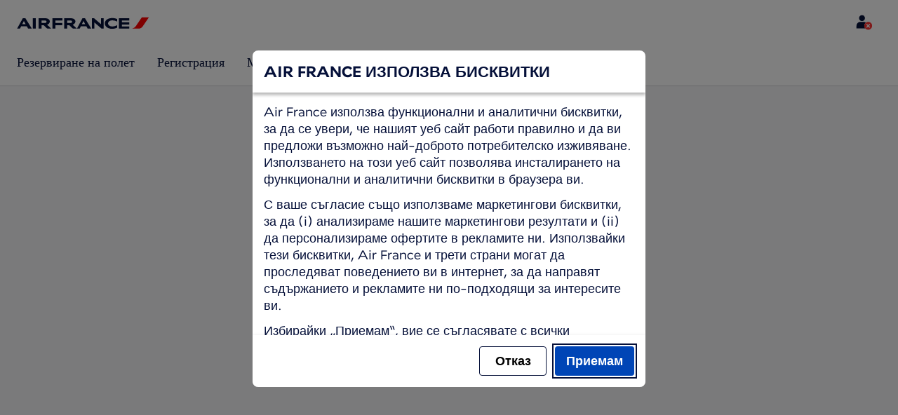

--- FILE ---
content_type: text/html;charset=UTF-8
request_url: https://wwws.airfrance.bg/bg/contact
body_size: 109489
content:
<!DOCTYPE html><html lang="bg" class="bwc-page-template-powered" data-beasties-container><head>
    <meta charset="utf-8">
    <base href="/">
    <script>
      var bwTimestampLoadStart = Date.now();

      // Inform relay that we are using our own cookie banner
      window.uses_own_tracking_banner = true;
    </script>

    <meta name="viewport" content="width=device-width, initial-scale=1">
    <meta name="mobile-web-app-capable" content="yes">
    <meta name="apple-mobile-web-app-capable" content="yes">
    <meta name="apple-mobile-web-app-status-bar-style" content="default">
  <link rel="preload" href="https://www.static-af.com/i18n/8e0b833af3c50c5c0dd53a7481d1ce307e1c82c669312bce0fc6fb8354152aa6/AF/bg/bg/common.json" as="fetch" crossorigin="anonymous" id="labels-preloadcommon"><link rel="stylesheet" href="https://www.static-af.com/assets/css/af.27f6b6e7ab9e957b2418418c.css" id="bw-stylesheet"><link rel="stylesheet" href="https://www.static-af.com/assets/css/af-print.9f9ff29e5cafe3a501a9762e.css" id="bw-print-stylesheet" media="print"><link rel="icon" href="https://www.static-af.com/assets/af/img/logo-120.png" sizes="120x120"><link rel="icon" href="https://www.static-af.com/assets/af/img/logo-48.png" sizes="48x48"><link rel="manifest" href="https://www.static-af.com/assets/af/manifest.webmanifest"><meta name="theme-color" content="#051039"><meta name="cookie-banner-brand" content="AF"><meta name="cookie-banner-language" content="bg"><meta name="cookie-banner-country" content="BG"><title>Air France - Свържете се с нас | Air France, България</title><script type="text/javascript" src="https://www.static-af.com/assets/cookie-banner/cookie-banner.js"></script><style ng-app-id="server-app">bwc-page-template[_ngcontent-server-app-c2927697084] > .mat-drawer-container[_ngcontent-server-app-c2927697084], bwc-page-template[_ngcontent-server-app-c2927697084] > .mat-drawer-container[_ngcontent-server-app-c2927697084] > .mat-drawer-content[_ngcontent-server-app-c2927697084]{overflow:initial}bwc-page-template[_ngcontent-server-app-c2927697084]   .bwc-page-template__container[_ngcontent-server-app-c2927697084]{display:flex;width:100%;height:100%;transform:none!important}bwc-page-template[_ngcontent-server-app-c2927697084]   .bwc-page-template__container[_ngcontent-server-app-c2927697084]   .mat-sidenav-content[_ngcontent-server-app-c2927697084], bwc-page-template[_ngcontent-server-app-c2927697084]   .bwc-page-template__container[_ngcontent-server-app-c2927697084]   .mat-sidenav-container[_ngcontent-server-app-c2927697084], bwc-page-template[_ngcontent-server-app-c2927697084]   .bwc-page-template__container[_ngcontent-server-app-c2927697084]   .mat-drawer-content[_ngcontent-server-app-c2927697084]{transform:none!important}bwc-page-template[_ngcontent-server-app-c2927697084]   .bwc-page-template__container[_ngcontent-server-app-c2927697084] > .mat-drawer-content[_ngcontent-server-app-c2927697084]{flex:1 0 auto;flex-direction:column;width:100%}bwc-page-template[_ngcontent-server-app-c2927697084]   .bwc-page-template__container[_ngcontent-server-app-c2927697084]   footer[_ngcontent-server-app-c2927697084]{z-index:0}bwc-page-template[_ngcontent-server-app-c2927697084]   .bwc-page-template__navigation[_ngcontent-server-app-c2927697084]{display:block;height:100%}bwc-page-template[_ngcontent-server-app-c2927697084]   .bwc-page-template__content[_ngcontent-server-app-c2927697084]{display:flex;flex-direction:column;height:inherit}bwc-page-template[_ngcontent-server-app-c2927697084]   .bwc-page-template__content__sticky-header[_ngcontent-server-app-c2927697084]{z-index:1;top:0;width:100%;transition:transform .18s ease-in;border-bottom:var(--aero-border-width-default, 1px) solid var(--aero-color-border-default, #d4d8da);background-color:var(--aero-color-surface-default)}bwc-page-template[_ngcontent-server-app-c2927697084]   .bwc-page-template__content__sticky-header[_ngcontent-server-app-c2927697084]   bwc-subheader[_ngcontent-server-app-c2927697084]   .mat-toolbar[_ngcontent-server-app-c2927697084]{box-shadow:none}bwc-page-template[_ngcontent-server-app-c2927697084]   .bwc-page-template__content__sticky-header[_ngcontent-server-app-c2927697084]   bwc-logo-header[_ngcontent-server-app-c2927697084]   .mat-toolbar[_ngcontent-server-app-c2927697084]{box-shadow:none}bwc-page-template[_ngcontent-server-app-c2927697084]   .bwc-page-template__content__sticky-header__toptasks[_ngcontent-server-app-c2927697084]{display:none;background-color:var(--bwc-palette-white)}@media (min-width: 960px){bwc-page-template[_ngcontent-server-app-c2927697084]   .bwc-page-template__content__sticky-header__toptasks[_ngcontent-server-app-c2927697084]{display:block}}bwc-page-template[_ngcontent-server-app-c2927697084]   .bwc-page-template__content__sticky-header-collapsed[_ngcontent-server-app-c2927697084]{transform:translateY(-56px)}bwc-page-template[_ngcontent-server-app-c2927697084]   .bwc-page-template__content__sticky-header-collapsed[_ngcontent-server-app-c2927697084]   .bwc-logo-header__container--hide-collapsed[_ngcontent-server-app-c2927697084]{display:none}bwc-page-template[_ngcontent-server-app-c2927697084]   .bwc-page-template__content__sticky-top-tasks[_ngcontent-server-app-c2927697084]{display:block;position:sticky;z-index:1;bottom:0;width:100%;padding-bottom:env(safe-area-inset-bottom);border-top:var(--aero-border-width-default) solid var(--aero-color-border-default)}@media (min-width: 960px){bwc-page-template[_ngcontent-server-app-c2927697084]   .bwc-page-template__content__sticky-top-tasks[_ngcontent-server-app-c2927697084]{display:none;height:0;overflow:hidden}}bwc-page-template[_ngcontent-server-app-c2927697084]   .bwc-page-template__content__main-view[_ngcontent-server-app-c2927697084]{position:relative;z-index:0;flex-grow:1;flex-shrink:0}bwc-page-template[_ngcontent-server-app-c2927697084]   .bwc-page-template__content[_ngcontent-server-app-c2927697084]   bwc-legal-footer[_ngcontent-server-app-c2927697084]{flex-grow:0;flex-shrink:0}bwc-page-template[_ngcontent-server-app-c2927697084]   .bwc-page-template__sidenav[_ngcontent-server-app-c2927697084]{width:280px}@media (max-width: 599px){bwc-page-template[_ngcontent-server-app-c2927697084]   .bwc-page-template__sidenav[_ngcontent-server-app-c2927697084]{width:100%;box-shadow:none}}@media (min-width: 600px){bwc-page-template[_ngcontent-server-app-c2927697084]   .bwc-page-template__sidenav[_ngcontent-server-app-c2927697084]{width:100%;box-shadow:none}}bwc-page-template[_ngcontent-server-app-c2927697084]   .bwc-page-template__sidenav__divider[_ngcontent-server-app-c2927697084]{display:block;margin:0;border:var(--aero-border-width-default, 1px) solid var(--aero-color-border-default)}bwc-page-template[_ngcontent-server-app-c2927697084]   .bwc-page-template__sidenav__alllinks[_ngcontent-server-app-c2927697084]{margin-top:16px;margin-left:40px}bwc-page-template[_ngcontent-server-app-c2927697084]   .bwc-page-template__sidenav__enabler[_ngcontent-server-app-c2927697084]{padding:0 20px}bwc-page-template[_ngcontent-server-app-c2927697084]   .bwc-page-template__sidenav__enabler[_ngcontent-server-app-c2927697084]   button[_ngcontent-server-app-c2927697084]{width:100%;min-height:56px;padding:0 20px}bwc-page-template[_ngcontent-server-app-c2927697084]   .bwc-page-template__sidenav__enabler[_ngcontent-server-app-c2927697084]   button__button-flag-wrapper[_ngcontent-server-app-c2927697084]{display:flex;align-items:center;justify-content:left}bwc-page-template[_ngcontent-server-app-c2927697084]   .bwc-page-template__sidenav__enabler[_ngcontent-server-app-c2927697084]   button__button-flag-wrapper__left-icon[_ngcontent-server-app-c2927697084]{margin-right:8px}bwc-page-template[_ngcontent-server-app-c2927697084]   .bwc-page-template__sidenav__close-button[_ngcontent-server-app-c2927697084]{padding:16px}bwc-page-template[_ngcontent-server-app-c2927697084]   .bwc-page-template__sidenav[_ngcontent-server-app-c2927697084]   bwc-multi-list[_ngcontent-server-app-c2927697084]:not([horizontal])   .bwc-multi-list-item[_ngcontent-server-app-c2927697084]   .mdc-list-item[_ngcontent-server-app-c2927697084]{height:auto;min-height:48px}bwc-page-template[_ngcontent-server-app-c2927697084]   .bwc-page-template__sidenav[_ngcontent-server-app-c2927697084]   bwc-multi-list[_ngcontent-server-app-c2927697084]:not([horizontal])   .bwc-multi-list-item[_ngcontent-server-app-c2927697084]   .mdc-list-item__content[_ngcontent-server-app-c2927697084]{padding:0}bwc-page-template[_ngcontent-server-app-c2927697084]   .bwc-page-template__sidenav[_ngcontent-server-app-c2927697084]   bwc-multi-list[_ngcontent-server-app-c2927697084]:not([horizontal])   .bwc-multi-list-item__button[_ngcontent-server-app-c2927697084], bwc-page-template[_ngcontent-server-app-c2927697084]   .bwc-page-template__sidenav[_ngcontent-server-app-c2927697084]   bwc-multi-list[_ngcontent-server-app-c2927697084]:not([horizontal])   .bwc-multi-list-item__link[_ngcontent-server-app-c2927697084]{box-sizing:border-box;min-height:24px;text-decoration:none;white-space:normal}bwc-page-template[_ngcontent-server-app-c2927697084]   .bwc-page-template__sidenav[_ngcontent-server-app-c2927697084]   bwc-multi-list[_ngcontent-server-app-c2927697084]:not([horizontal])   .bwc-multi-list-item__icon[_ngcontent-server-app-c2927697084]{margin-right:16px}bwc-page-template[_ngcontent-server-app-c2927697084]   .bwc-page-template__sidenav[_ngcontent-server-app-c2927697084]   bwc-multi-list[_ngcontent-server-app-c2927697084]:not([horizontal])   .bwc-multi-list-item__link--active[_ngcontent-server-app-c2927697084]{padding-left:36px;border-left:4px solid transparent}bwc-page-template[_ngcontent-server-app-c2927697084]   .bwc-page-template__notification.bwc-notification[_ngcontent-server-app-c2927697084]   .bwc-notification__container[_ngcontent-server-app-c2927697084]{flex-basis:1440px;flex-grow:0;margin:0 auto}bwc-page-template[_ngcontent-server-app-c2927697084]   .bwc-page-template__notification.bwc-notification__linklist[_ngcontent-server-app-c2927697084]{margin:0;list-style:none}bwc-page-template[_ngcontent-server-app-c2927697084]   .bwc-page-template__notification.bwc-notification__linklist[_ngcontent-server-app-c2927697084]   a[_ngcontent-server-app-c2927697084]{margin-left:8px}bwc-page-template[_ngcontent-server-app-c2927697084]   .bwc-page-template__side-panel-container[_ngcontent-server-app-c2927697084]{position:relative;height:100%;gap:16px}bwc-page-template[_ngcontent-server-app-c2927697084]   .bwc-page-template__side-panel[_ngcontent-server-app-c2927697084]{position:absolute;left:0;width:100%}bwc-page-template[_ngcontent-server-app-c2927697084]   .bwc-page-template__side-panel.slide-right[_ngcontent-server-app-c2927697084]{animation:_ngcontent-server-app-c2927697084_slideInRight .4s forwards}bwc-page-template[_ngcontent-server-app-c2927697084]   .bwc-page-template__side-panel.slide-left[_ngcontent-server-app-c2927697084]{animation:_ngcontent-server-app-c2927697084_slideInLeft .4s forwards}@keyframes _ngcontent-server-app-c2927697084_slideInRight{0%{transform:translate(100%);opacity:0}to{transform:translate(0);opacity:1}}@keyframes _ngcontent-server-app-c2927697084_slideInLeft{0%{transform:translate(-100%);opacity:0}to{transform:translate(0);opacity:1}}bwc-page-template[_ngcontent-server-app-c2927697084]   .bwc-page-template__side-panel-section[_ngcontent-server-app-c2927697084]{display:flex;flex-flow:column;margin:16px;gap:16px}bwc-page-template[_ngcontent-server-app-c2927697084]   .bwc-page-template__side-panel-category-wrapper[_ngcontent-server-app-c2927697084]{display:flex;flex-direction:column;align-items:flex-start;gap:var(--aero-space-lg, 24px);list-style:none}bwc-page-template[_ngcontent-server-app-c2927697084]   .bwc-page-template__side-panel-category-wrapper[_ngcontent-server-app-c2927697084]   li[_ngcontent-server-app-c2927697084]{width:100%}bwc-page-template[_ngcontent-server-app-c2927697084]   .bwc-page-template__side-panel-category-wrapper.bwc-page-template__side-panel-level-0[_ngcontent-server-app-c2927697084]{gap:0}@media (min-width: 960px){bwc-page-template[_ngcontent-server-app-c2927697084]   .bwc-page-template__side-panel-category-wrapper[_ngcontent-server-app-c2927697084]{gap:var(--aero-space-lg, 24px)}bwc-page-template[_ngcontent-server-app-c2927697084]   .bwc-page-template__side-panel-category-wrapper[_ngcontent-server-app-c2927697084]   .bwc-menu-action__link[_ngcontent-server-app-c2927697084], bwc-page-template[_ngcontent-server-app-c2927697084]   .bwc-page-template__side-panel-category-wrapper[_ngcontent-server-app-c2927697084]   .bwc-menu-action__button[_ngcontent-server-app-c2927697084]{justify-content:space-between;width:100%}}bwc-page-template[_ngcontent-server-app-c2927697084]   .bwc-page-template__side-panel-category[_ngcontent-server-app-c2927697084]{display:flex;flex-direction:column;align-items:flex-start;width:100%;gap:var(--aero-space-fix-xs, 8px)}bwc-page-template[_ngcontent-server-app-c2927697084]   .bwc-page-template__side-panel-category[_ngcontent-server-app-c2927697084]   .bwc-submenu-overlay__category-name[_ngcontent-server-app-c2927697084]{padding-left:var(--aero-space-sm, 12px);color:var(--aero-color-text-alternative, #68737a)}bwc-page-template[_ngcontent-server-app-c2927697084]   .bwc-page-template__side-panel-category__links[_ngcontent-server-app-c2927697084]{width:100%}bwc-page-template[_ngcontent-server-app-c2927697084]   .bwc-page-template__side-panel-category__links[_ngcontent-server-app-c2927697084]   ul[_ngcontent-server-app-c2927697084]{list-style:none}bwc-page-template[_ngcontent-server-app-c2927697084]   .bwc-page-template__container-spacer[_ngcontent-server-app-c2927697084]{height:8px}html.bwc-page-template-powered[_ngcontent-server-app-c2927697084]{display:flex;min-height:100%}html.bwc-page-template-powered[_ngcontent-server-app-c2927697084]   body[_ngcontent-server-app-c2927697084]{flex:1 1 100%;max-width:100%}</style><style ng-app-id="server-app">.mat-drawer-container{position:relative;z-index:1;color:var(--mat-sidenav-content-text-color, var(--mat-sys-on-background));background-color:var(--mat-sidenav-content-background-color, var(--mat-sys-background));box-sizing:border-box;display:block;overflow:hidden}.mat-drawer-container[fullscreen]{top:0;left:0;right:0;bottom:0;position:absolute}.mat-drawer-container[fullscreen].mat-drawer-container-has-open{overflow:hidden}.mat-drawer-container.mat-drawer-container-explicit-backdrop .mat-drawer-side{z-index:3}.mat-drawer-container.ng-animate-disabled .mat-drawer-backdrop,.mat-drawer-container.ng-animate-disabled .mat-drawer-content,.ng-animate-disabled .mat-drawer-container .mat-drawer-backdrop,.ng-animate-disabled .mat-drawer-container .mat-drawer-content{transition:none}.mat-drawer-backdrop{top:0;left:0;right:0;bottom:0;position:absolute;display:block;z-index:3;visibility:hidden}.mat-drawer-backdrop.mat-drawer-shown{visibility:visible;background-color:var(--mat-sidenav-scrim-color, color-mix(in srgb, var(--mat-sys-neutral-variant20) 40%, transparent))}.mat-drawer-transition .mat-drawer-backdrop{transition-duration:400ms;transition-timing-function:cubic-bezier(0.25, 0.8, 0.25, 1);transition-property:background-color,visibility}@media(forced-colors: active){.mat-drawer-backdrop{opacity:.5}}.mat-drawer-content{position:relative;z-index:1;display:block;height:100%;overflow:auto}.mat-drawer-content.mat-drawer-content-hidden{opacity:0}.mat-drawer-transition .mat-drawer-content{transition-duration:400ms;transition-timing-function:cubic-bezier(0.25, 0.8, 0.25, 1);transition-property:transform,margin-left,margin-right}.mat-drawer{position:relative;z-index:4;color:var(--mat-sidenav-container-text-color, var(--mat-sys-on-surface-variant));box-shadow:var(--mat-sidenav-container-elevation-shadow, none);background-color:var(--mat-sidenav-container-background-color, var(--mat-sys-surface));border-top-right-radius:var(--mat-sidenav-container-shape, var(--mat-sys-corner-large));border-bottom-right-radius:var(--mat-sidenav-container-shape, var(--mat-sys-corner-large));width:var(--mat-sidenav-container-width, 360px);display:block;position:absolute;top:0;bottom:0;z-index:3;outline:0;box-sizing:border-box;overflow-y:auto;transform:translate3d(-100%, 0, 0)}@media(forced-colors: active){.mat-drawer,[dir=rtl] .mat-drawer.mat-drawer-end{border-right:solid 1px currentColor}}@media(forced-colors: active){[dir=rtl] .mat-drawer,.mat-drawer.mat-drawer-end{border-left:solid 1px currentColor;border-right:none}}.mat-drawer.mat-drawer-side{z-index:2}.mat-drawer.mat-drawer-end{right:0;transform:translate3d(100%, 0, 0);border-top-left-radius:var(--mat-sidenav-container-shape, var(--mat-sys-corner-large));border-bottom-left-radius:var(--mat-sidenav-container-shape, var(--mat-sys-corner-large));border-top-right-radius:0;border-bottom-right-radius:0}[dir=rtl] .mat-drawer{border-top-left-radius:var(--mat-sidenav-container-shape, var(--mat-sys-corner-large));border-bottom-left-radius:var(--mat-sidenav-container-shape, var(--mat-sys-corner-large));border-top-right-radius:0;border-bottom-right-radius:0;transform:translate3d(100%, 0, 0)}[dir=rtl] .mat-drawer.mat-drawer-end{border-top-right-radius:var(--mat-sidenav-container-shape, var(--mat-sys-corner-large));border-bottom-right-radius:var(--mat-sidenav-container-shape, var(--mat-sys-corner-large));border-top-left-radius:0;border-bottom-left-radius:0;left:0;right:auto;transform:translate3d(-100%, 0, 0)}.mat-drawer-transition .mat-drawer{transition:transform 400ms cubic-bezier(0.25, 0.8, 0.25, 1)}.mat-drawer:not(.mat-drawer-opened):not(.mat-drawer-animating){visibility:hidden;box-shadow:none}.mat-drawer:not(.mat-drawer-opened):not(.mat-drawer-animating) .mat-drawer-inner-container{display:none}.mat-drawer.mat-drawer-opened.mat-drawer-opened{transform:none}.mat-drawer-side{box-shadow:none;border-right-color:var(--mat-sidenav-container-divider-color, transparent);border-right-width:1px;border-right-style:solid}.mat-drawer-side.mat-drawer-end{border-left-color:var(--mat-sidenav-container-divider-color, transparent);border-left-width:1px;border-left-style:solid;border-right:none}[dir=rtl] .mat-drawer-side{border-left-color:var(--mat-sidenav-container-divider-color, transparent);border-left-width:1px;border-left-style:solid;border-right:none}[dir=rtl] .mat-drawer-side.mat-drawer-end{border-right-color:var(--mat-sidenav-container-divider-color, transparent);border-right-width:1px;border-right-style:solid;border-left:none}.mat-drawer-inner-container{width:100%;height:100%;overflow:auto}.mat-sidenav-fixed{position:fixed}
</style><style ng-app-id="server-app">.mat-toolbar{background:var(--mat-toolbar-container-background-color, var(--mat-sys-surface));color:var(--mat-toolbar-container-text-color, var(--mat-sys-on-surface))}.mat-toolbar,.mat-toolbar h1,.mat-toolbar h2,.mat-toolbar h3,.mat-toolbar h4,.mat-toolbar h5,.mat-toolbar h6{font-family:var(--mat-toolbar-title-text-font, var(--mat-sys-title-large-font));font-size:var(--mat-toolbar-title-text-size, var(--mat-sys-title-large-size));line-height:var(--mat-toolbar-title-text-line-height, var(--mat-sys-title-large-line-height));font-weight:var(--mat-toolbar-title-text-weight, var(--mat-sys-title-large-weight));letter-spacing:var(--mat-toolbar-title-text-tracking, var(--mat-sys-title-large-tracking));margin:0}@media(forced-colors: active){.mat-toolbar{outline:solid 1px}}.mat-toolbar .mat-form-field-underline,.mat-toolbar .mat-form-field-ripple,.mat-toolbar .mat-focused .mat-form-field-ripple{background-color:currentColor}.mat-toolbar .mat-form-field-label,.mat-toolbar .mat-focused .mat-form-field-label,.mat-toolbar .mat-select-value,.mat-toolbar .mat-select-arrow,.mat-toolbar .mat-form-field.mat-focused .mat-select-arrow{color:inherit}.mat-toolbar .mat-input-element{caret-color:currentColor}.mat-toolbar .mat-mdc-button-base.mat-mdc-button-base.mat-unthemed{--mat-button-text-label-text-color: var(--mat-toolbar-container-text-color, var(--mat-sys-on-surface));--mat-button-outlined-label-text-color: var(--mat-toolbar-container-text-color, var(--mat-sys-on-surface))}.mat-toolbar-row,.mat-toolbar-single-row{display:flex;box-sizing:border-box;padding:0 16px;width:100%;flex-direction:row;align-items:center;white-space:nowrap;height:var(--mat-toolbar-standard-height, 64px)}@media(max-width: 599px){.mat-toolbar-row,.mat-toolbar-single-row{height:var(--mat-toolbar-mobile-height, 56px)}}.mat-toolbar-multiple-rows{display:flex;box-sizing:border-box;flex-direction:column;width:100%;min-height:var(--mat-toolbar-standard-height, 64px)}@media(max-width: 599px){.mat-toolbar-multiple-rows{min-height:var(--mat-toolbar-mobile-height, 56px)}}
</style><style ng-app-id="server-app">[_nghost-server-app-c1796863498]{display:inline-block;line-height:0}[_nghost-server-app-c1796863498]   img[_ngcontent-server-app-c1796863498]{display:inline-block}</style><style ng-app-id="server-app">[_nghost-server-app-c28159107]{display:block;position:relative}[_nghost-server-app-c28159107]   button[_ngcontent-server-app-c28159107]{line-height:0}[_nghost-server-app-c28159107]   .bwc-logo-header[_ngcontent-server-app-c28159107]{align-items:center;height:auto;padding:var(--aero-space-xs, 8px) var(--aero-space-xs, 8px) 0 var(--aero-space-xs, 8px)}@media (max-width: 599px){[_nghost-server-app-c28159107]   .bwc-logo-header[_ngcontent-server-app-c28159107]{display:flex;align-items:center;align-self:stretch;justify-content:space-between}}@media (min-width: 960px){[_nghost-server-app-c28159107]   .bwc-logo-header[_ngcontent-server-app-c28159107]{height:auto;padding:var(--aero-space-2xs, 8px) var(--aero-space-md, 24px) 0 var(--aero-space-md, 24px)}}@media (min-width: 768px){[_nghost-server-app-c28159107]   .bwc-logo-header[_ngcontent-server-app-c28159107]   .bwc-logo-header__label-login[_ngcontent-server-app-c28159107], [_nghost-server-app-c28159107]   .bwc-logo-header[_ngcontent-server-app-c28159107]   .bwc-logo-header__label-enrol[_ngcontent-server-app-c28159107]{display:inline;text-transform:none}[_nghost-server-app-c28159107]   .bwc-logo-header[_ngcontent-server-app-c28159107]   .bwc-logo-header__button-countrylang[_ngcontent-server-app-c28159107]{display:block}[_nghost-server-app-c28159107]   .bwc-logo-header[_ngcontent-server-app-c28159107]   .bwc-logo-header__redirection-notice-container__language[_ngcontent-server-app-c28159107]{display:block}[_nghost-server-app-c28159107]   .bwc-logo-header[_ngcontent-server-app-c28159107]   .bwc-logo-header__redirection-notice-container__menu[_ngcontent-server-app-c28159107]{display:none}[_nghost-server-app-c28159107]   .bwc-logo-header[_ngcontent-server-app-c28159107]   .bwc-logo-header__enrol-button[_ngcontent-server-app-c28159107]{display:inline-block}}@media (min-width: 600px){[_nghost-server-app-c28159107]   .bwc-logo-header__button-container[_ngcontent-server-app-c28159107]{position:relative}}[_nghost-server-app-c28159107]   .bwc-logo-header__redirection-notice-container[_ngcontent-server-app-c28159107]{position:absolute;z-index:101;top:48px;right:5px;left:5px;border-radius:2px;box-shadow:0 4px 4px #0000003d,0 0 4px #0000001f}@media (min-width: 600px){[_nghost-server-app-c28159107]   .bwc-logo-header__redirection-notice-container[_ngcontent-server-app-c28159107]{width:350px}[_nghost-server-app-c28159107]   .bwc-logo-header__redirection-notice-container__language[_ngcontent-server-app-c28159107]{right:0;left:auto}[_nghost-server-app-c28159107]   .bwc-logo-header__redirection-notice-container__language[_ngcontent-server-app-c28159107]:before{right:40px;left:auto}[_nghost-server-app-c28159107]   .bwc-logo-header__redirection-notice-container__menu[_ngcontent-server-app-c28159107]{right:auto;left:-10px}[_nghost-server-app-c28159107]   .bwc-logo-header__redirection-notice-container__menu[_ngcontent-server-app-c28159107]:before{left:10px}}[_nghost-server-app-c28159107]   .bwc-logo-header__redirection-notice-container[_ngcontent-server-app-c28159107]:before{content:"";display:block;position:absolute;top:-10px;width:0;height:0;border-right:20px solid transparent;border-left:20px solid transparent}[_nghost-server-app-c28159107]   .bwc-logo-header__logo-container[_ngcontent-server-app-c28159107]{display:flex;flex:1 1 auto;flex-wrap:wrap;align-self:center;margin-top:0;padding-left:var(--aero-space-fix-xs, 8px)}@media (min-width: 960px){[_nghost-server-app-c28159107]   .bwc-logo-header__logo-container[_ngcontent-server-app-c28159107]{padding-left:0}}[_nghost-server-app-c28159107]   .bwc-logo-header__logo-container-link[_ngcontent-server-app-c28159107]{display:inline-flex}[_nghost-server-app-c28159107]   .bwc-logo-header__logo-container-link[_ngcontent-server-app-c28159107]:focus-visible, [_nghost-server-app-c28159107]   .bwc-logo-header__logo-container-link[_ngcontent-server-app-c28159107]:focus{z-index:10;border:none;border-radius:var(--aero-border-radius-default);outline:var(--aero-outline-width-default) solid var(--aero-color-outline-default)!important;outline-offset:var(--aero-outline-width-default);box-shadow:none!important}[_nghost-server-app-c28159107]   .bwc-logo-header__logo-container[_ngcontent-server-app-c28159107]   h1[_ngcontent-server-app-c28159107]{display:inline-flex}[_nghost-server-app-c28159107]   .bwc-logo-header__spacer[_ngcontent-server-app-c28159107]{flex:1 1 auto}[_nghost-server-app-c28159107]   .bwc-logo-header__action-menu-container[_ngcontent-server-app-c28159107]{display:flex;gap:var(--aero-space-fix-2xs);align-items:center}@media (max-width: 599px){[_nghost-server-app-c28159107]   .bwc-logo-header__action-menu-container[_ngcontent-server-app-c28159107]{gap:var(--aero-space-fix-2xs)}}[_nghost-server-app-c28159107]   .bwc-logo-header__action-menu-container[_ngcontent-server-app-c28159107]   bwc-menu-action[_ngcontent-server-app-c28159107]{width:auto}[_nghost-server-app-c28159107]   .bwc-logo-header__logo[_ngcontent-server-app-c28159107]{display:inline-block;align-self:center;background-color:transparent;background-repeat:no-repeat;background-position:left center;background-size:100% auto}@media (min-width: 960px){[_nghost-server-app-c28159107]   .bwc-logo-header__logo[_ngcontent-server-app-c28159107]{background-position:left bottom}}[_nghost-server-app-c28159107]   .bwc-logo-header__enrol-container[_ngcontent-server-app-c28159107]{display:none}@media (min-width: 1280px){[_nghost-server-app-c28159107]   .bwc-logo-header__enrol-container[_ngcontent-server-app-c28159107]{display:block}}[_nghost-server-app-c28159107]   .bwc-logo-header[_ngcontent-server-app-c28159107]   button.bwc-logo-header__button-countrylang[_ngcontent-server-app-c28159107]:not(:hover), [_nghost-server-app-c28159107]   .bwc-logo-header[_ngcontent-server-app-c28159107]   button.bwc-logo-header__auth-menu-button[_ngcontent-server-app-c28159107]:not(:hover), [_nghost-server-app-c28159107]   .bwc-logo-header[_ngcontent-server-app-c28159107]   button.bwc-logo-header__login-button[_ngcontent-server-app-c28159107]:not(:hover), [_nghost-server-app-c28159107]   .bwc-logo-header[_ngcontent-server-app-c28159107]   button.bwc-logo-header__enrol-button[_ngcontent-server-app-c28159107]:not(:hover), [_nghost-server-app-c28159107]   .bwc-logo-header[_ngcontent-server-app-c28159107]   button.bwc-logo-header__user-profile-info[_ngcontent-server-app-c28159107]:not(:hover){background-color:unset;color:inherit}[_nghost-server-app-c28159107]   .bwc-logo-header__auth-menu-button[_ngcontent-server-app-c28159107], [_nghost-server-app-c28159107]   .bwc-logo-header__login-button[_ngcontent-server-app-c28159107], [_nghost-server-app-c28159107]   .bwc-logo-header__enrol-button[_ngcontent-server-app-c28159107], [_nghost-server-app-c28159107]   .bwc-logo-header__button-countrylang[_ngcontent-server-app-c28159107], [_nghost-server-app-c28159107]   .bwc-logo-header__label-login[_ngcontent-server-app-c28159107], [_nghost-server-app-c28159107]   .bwc-logo-header__label-enrol[_ngcontent-server-app-c28159107], [_nghost-server-app-c28159107]   .bwc-logo-header__label-countrylang[_ngcontent-server-app-c28159107]{text-transform:none}.bw-kl   [_nghost-server-app-c28159107]   .bwc-logo-header__auth-menu-button[_ngcontent-server-app-c28159107], .bw-kl   [_nghost-server-app-c28159107]   .bwc-logo-header__login-button[_ngcontent-server-app-c28159107], .bw-kl   [_nghost-server-app-c28159107]   .bwc-logo-header__enrol-button[_ngcontent-server-app-c28159107], .bw-kl   [_nghost-server-app-c28159107]   .bwc-logo-header__button-countrylang[_ngcontent-server-app-c28159107], .bw-kl   [_nghost-server-app-c28159107]   .bwc-logo-header__label-login[_ngcontent-server-app-c28159107], .bw-kl   [_nghost-server-app-c28159107]   .bwc-logo-header__label-enrol[_ngcontent-server-app-c28159107], .bw-kl   [_nghost-server-app-c28159107]   .bwc-logo-header__label-countrylang[_ngcontent-server-app-c28159107]{color:var(--bwc-palette-primary-900)}@media (max-width: 599px){[_nghost-server-app-c28159107]   .bwc-logo-header__label-login[_ngcontent-server-app-c28159107]{display:none}}[_nghost-server-app-c28159107]   .bwc-logo-header__button-countrylang[_ngcontent-server-app-c28159107]{display:none}[_nghost-server-app-c28159107]   .bwc-logo-header__redirection-notice-container__language[_ngcontent-server-app-c28159107]{display:none}[_nghost-server-app-c28159107]   .bwc-logo-header__redirection-notice-container__menu[_ngcontent-server-app-c28159107]{display:block}[_nghost-server-app-c28159107]   .bwc-logo-header__user-initials[_ngcontent-server-app-c28159107]{align-content:center;padding:4px 0}@media (min-width: 600px){[_nghost-server-app-c28159107]   .bwc-logo-header__user-initials[_ngcontent-server-app-c28159107]{padding:8px 0}}[_nghost-server-app-c28159107]   .bwc-logo-header__user-avatar[_ngcontent-server-app-c28159107]{padding:8px 0}[_nghost-server-app-c28159107]   .bwc-logo-header__user-name[_ngcontent-server-app-c28159107]{display:block;line-height:1.2}[_nghost-server-app-c28159107]   .bwc-logo-header__user-profile-type-container[_ngcontent-server-app-c28159107]{display:none}@media (min-width: 768px){[_nghost-server-app-c28159107]   .bwc-logo-header__user-profile-type-container[_ngcontent-server-app-c28159107]{display:flex}}[_nghost-server-app-c28159107]   .bwc-logo-header__expand-status[_ngcontent-server-app-c28159107]{padding:8px 0 0 16px}@media (min-width: 960px){[_nghost-server-app-c28159107]   .bwc-logo-header__hamburger-nav[_ngcontent-server-app-c28159107]{display:none}}@media (min-width: 960px){[_nghost-server-app-c28159107]   .bwc-logo-header__button-menu[_ngcontent-server-app-c28159107]{display:none}}[_nghost-server-app-c28159107]   .bwc-logo-header__button-menu.mdc-icon-button[_ngcontent-server-app-c28159107]{min-width:40px;min-height:40px}[_nghost-server-app-c28159107]   .bwc-logo-header__button-menu[_ngcontent-server-app-c28159107]   .mat-mdc-button-persistent-ripple[_ngcontent-server-app-c28159107]{border-radius:2px}[_nghost-server-app-c28159107]   .bwc-logo-header__flyingblue-extra[_ngcontent-server-app-c28159107]{margin-left:4px}.bwc-small-header[_nghost-server-app-c28159107]   .bwc-logo-header__button-menu[_ngcontent-server-app-c28159107]{margin-right:0}.bwc-small-header[_nghost-server-app-c28159107]   .bwc-logo-header__logo[_ngcontent-server-app-c28159107]{background-position:left center}[_nghost-server-app-c28159107]   .bwc-logo-header__profile-list[_ngcontent-server-app-c28159107]   .mat-mdc-list[_ngcontent-server-app-c28159107]   .mdc-list-item[_ngcontent-server-app-c28159107]{height:auto}[_nghost-server-app-c28159107]   .bwc-logo-header__profile-list[_ngcontent-server-app-c28159107]   .mat-mdc-list[_ngcontent-server-app-c28159107]   .mdc-list-item[_ngcontent-server-app-c28159107]   .bwc-multi-list__button[_ngcontent-server-app-c28159107]{height:auto;padding:16px 24px;line-height:normal}.bwc-logo-header__user-profile-button[_ngcontent-server-app-c28159107]{display:inline-block;box-sizing:border-box;width:32px;height:32px;border-radius:50%;text-align:center}@media (min-width: 600px){.bwc-logo-header__user-profile-button[_ngcontent-server-app-c28159107]{width:40px;height:40px;padding:8px 0}}.bwc-logo-header__user-profile-type__logo-wrapper[_ngcontent-server-app-c28159107]{display:flex;align-items:center}</style><style ng-app-id="server-app">.bwc-skiplink[_nghost-server-app-c1894850802]{position:fixed;z-index:1;left:8px;transform:translateY(-54px)}.bwc-skiplink[_nghost-server-app-c1894850802]   a[_ngcontent-server-app-c1894850802]{top:0;transition:transform .2s ease-in;opacity:0}.bwc-skiplink[_nghost-server-app-c1894850802]   a.mat-raised-button.mat-primary[_ngcontent-server-app-c1894850802]{text-transform:uppercase}.bw-kl   .bwc-skiplink[_nghost-server-app-c1894850802]   a.mat-raised-button.mat-primary[_ngcontent-server-app-c1894850802]{border-radius:0}.bwc-skiplink[_nghost-server-app-c1894850802]   a[_ngcontent-server-app-c1894850802]:focus{transform:translateY(62px);opacity:1}</style><style ng-app-id="server-app">.mat-mdc-button-base{text-decoration:none}.mat-mdc-button-base .mat-icon{min-height:fit-content;flex-shrink:0}.mdc-button{-webkit-user-select:none;user-select:none;position:relative;display:inline-flex;align-items:center;justify-content:center;box-sizing:border-box;min-width:64px;border:none;outline:none;line-height:inherit;-webkit-appearance:none;overflow:visible;vertical-align:middle;background:rgba(0,0,0,0);padding:0 8px}.mdc-button::-moz-focus-inner{padding:0;border:0}.mdc-button:active{outline:none}.mdc-button:hover{cursor:pointer}.mdc-button:disabled{cursor:default;pointer-events:none}.mdc-button[hidden]{display:none}.mdc-button .mdc-button__label{position:relative}.mat-mdc-button{padding:0 var(--mat-button-text-horizontal-padding, 12px);height:var(--mat-button-text-container-height, 40px);font-family:var(--mat-button-text-label-text-font, var(--mat-sys-label-large-font));font-size:var(--mat-button-text-label-text-size, var(--mat-sys-label-large-size));letter-spacing:var(--mat-button-text-label-text-tracking, var(--mat-sys-label-large-tracking));text-transform:var(--mat-button-text-label-text-transform);font-weight:var(--mat-button-text-label-text-weight, var(--mat-sys-label-large-weight))}.mat-mdc-button,.mat-mdc-button .mdc-button__ripple{border-radius:var(--mat-button-text-container-shape, var(--mat-sys-corner-full))}.mat-mdc-button:not(:disabled){color:var(--mat-button-text-label-text-color, var(--mat-sys-primary))}.mat-mdc-button[disabled],.mat-mdc-button.mat-mdc-button-disabled{cursor:default;pointer-events:none;color:var(--mat-button-text-disabled-label-text-color, color-mix(in srgb, var(--mat-sys-on-surface) 38%, transparent))}.mat-mdc-button.mat-mdc-button-disabled-interactive{pointer-events:auto}.mat-mdc-button:has(.material-icons,mat-icon,[matButtonIcon]){padding:0 var(--mat-button-text-with-icon-horizontal-padding, 16px)}.mat-mdc-button>.mat-icon{margin-right:var(--mat-button-text-icon-spacing, 8px);margin-left:var(--mat-button-text-icon-offset, -4px)}[dir=rtl] .mat-mdc-button>.mat-icon{margin-right:var(--mat-button-text-icon-offset, -4px);margin-left:var(--mat-button-text-icon-spacing, 8px)}.mat-mdc-button .mdc-button__label+.mat-icon{margin-right:var(--mat-button-text-icon-offset, -4px);margin-left:var(--mat-button-text-icon-spacing, 8px)}[dir=rtl] .mat-mdc-button .mdc-button__label+.mat-icon{margin-right:var(--mat-button-text-icon-spacing, 8px);margin-left:var(--mat-button-text-icon-offset, -4px)}.mat-mdc-button .mat-ripple-element{background-color:var(--mat-button-text-ripple-color, color-mix(in srgb, var(--mat-sys-primary) calc(var(--mat-sys-pressed-state-layer-opacity) * 100%), transparent))}.mat-mdc-button .mat-mdc-button-persistent-ripple::before{background-color:var(--mat-button-text-state-layer-color, var(--mat-sys-primary))}.mat-mdc-button.mat-mdc-button-disabled .mat-mdc-button-persistent-ripple::before{background-color:var(--mat-button-text-disabled-state-layer-color, var(--mat-sys-on-surface-variant))}.mat-mdc-button:hover>.mat-mdc-button-persistent-ripple::before{opacity:var(--mat-button-text-hover-state-layer-opacity, var(--mat-sys-hover-state-layer-opacity))}.mat-mdc-button.cdk-program-focused>.mat-mdc-button-persistent-ripple::before,.mat-mdc-button.cdk-keyboard-focused>.mat-mdc-button-persistent-ripple::before,.mat-mdc-button.mat-mdc-button-disabled-interactive:focus>.mat-mdc-button-persistent-ripple::before{opacity:var(--mat-button-text-focus-state-layer-opacity, var(--mat-sys-focus-state-layer-opacity))}.mat-mdc-button:active>.mat-mdc-button-persistent-ripple::before{opacity:var(--mat-button-text-pressed-state-layer-opacity, var(--mat-sys-pressed-state-layer-opacity))}.mat-mdc-button .mat-mdc-button-touch-target{position:absolute;top:50%;height:var(--mat-button-text-touch-target-size, 48px);display:var(--mat-button-text-touch-target-display, block);left:0;right:0;transform:translateY(-50%)}.mat-mdc-unelevated-button{transition:box-shadow 280ms cubic-bezier(0.4, 0, 0.2, 1);height:var(--mat-button-filled-container-height, 40px);font-family:var(--mat-button-filled-label-text-font, var(--mat-sys-label-large-font));font-size:var(--mat-button-filled-label-text-size, var(--mat-sys-label-large-size));letter-spacing:var(--mat-button-filled-label-text-tracking, var(--mat-sys-label-large-tracking));text-transform:var(--mat-button-filled-label-text-transform);font-weight:var(--mat-button-filled-label-text-weight, var(--mat-sys-label-large-weight));padding:0 var(--mat-button-filled-horizontal-padding, 24px)}.mat-mdc-unelevated-button>.mat-icon{margin-right:var(--mat-button-filled-icon-spacing, 8px);margin-left:var(--mat-button-filled-icon-offset, -8px)}[dir=rtl] .mat-mdc-unelevated-button>.mat-icon{margin-right:var(--mat-button-filled-icon-offset, -8px);margin-left:var(--mat-button-filled-icon-spacing, 8px)}.mat-mdc-unelevated-button .mdc-button__label+.mat-icon{margin-right:var(--mat-button-filled-icon-offset, -8px);margin-left:var(--mat-button-filled-icon-spacing, 8px)}[dir=rtl] .mat-mdc-unelevated-button .mdc-button__label+.mat-icon{margin-right:var(--mat-button-filled-icon-spacing, 8px);margin-left:var(--mat-button-filled-icon-offset, -8px)}.mat-mdc-unelevated-button .mat-ripple-element{background-color:var(--mat-button-filled-ripple-color, color-mix(in srgb, var(--mat-sys-on-primary) calc(var(--mat-sys-pressed-state-layer-opacity) * 100%), transparent))}.mat-mdc-unelevated-button .mat-mdc-button-persistent-ripple::before{background-color:var(--mat-button-filled-state-layer-color, var(--mat-sys-on-primary))}.mat-mdc-unelevated-button.mat-mdc-button-disabled .mat-mdc-button-persistent-ripple::before{background-color:var(--mat-button-filled-disabled-state-layer-color, var(--mat-sys-on-surface-variant))}.mat-mdc-unelevated-button:hover>.mat-mdc-button-persistent-ripple::before{opacity:var(--mat-button-filled-hover-state-layer-opacity, var(--mat-sys-hover-state-layer-opacity))}.mat-mdc-unelevated-button.cdk-program-focused>.mat-mdc-button-persistent-ripple::before,.mat-mdc-unelevated-button.cdk-keyboard-focused>.mat-mdc-button-persistent-ripple::before,.mat-mdc-unelevated-button.mat-mdc-button-disabled-interactive:focus>.mat-mdc-button-persistent-ripple::before{opacity:var(--mat-button-filled-focus-state-layer-opacity, var(--mat-sys-focus-state-layer-opacity))}.mat-mdc-unelevated-button:active>.mat-mdc-button-persistent-ripple::before{opacity:var(--mat-button-filled-pressed-state-layer-opacity, var(--mat-sys-pressed-state-layer-opacity))}.mat-mdc-unelevated-button .mat-mdc-button-touch-target{position:absolute;top:50%;height:var(--mat-button-filled-touch-target-size, 48px);display:var(--mat-button-filled-touch-target-display, block);left:0;right:0;transform:translateY(-50%)}.mat-mdc-unelevated-button:not(:disabled){color:var(--mat-button-filled-label-text-color, var(--mat-sys-on-primary));background-color:var(--mat-button-filled-container-color, var(--mat-sys-primary))}.mat-mdc-unelevated-button,.mat-mdc-unelevated-button .mdc-button__ripple{border-radius:var(--mat-button-filled-container-shape, var(--mat-sys-corner-full))}.mat-mdc-unelevated-button[disabled],.mat-mdc-unelevated-button.mat-mdc-button-disabled{cursor:default;pointer-events:none;color:var(--mat-button-filled-disabled-label-text-color, color-mix(in srgb, var(--mat-sys-on-surface) 38%, transparent));background-color:var(--mat-button-filled-disabled-container-color, color-mix(in srgb, var(--mat-sys-on-surface) 12%, transparent))}.mat-mdc-unelevated-button.mat-mdc-button-disabled-interactive{pointer-events:auto}.mat-mdc-raised-button{transition:box-shadow 280ms cubic-bezier(0.4, 0, 0.2, 1);box-shadow:var(--mat-button-protected-container-elevation-shadow, var(--mat-sys-level1));height:var(--mat-button-protected-container-height, 40px);font-family:var(--mat-button-protected-label-text-font, var(--mat-sys-label-large-font));font-size:var(--mat-button-protected-label-text-size, var(--mat-sys-label-large-size));letter-spacing:var(--mat-button-protected-label-text-tracking, var(--mat-sys-label-large-tracking));text-transform:var(--mat-button-protected-label-text-transform);font-weight:var(--mat-button-protected-label-text-weight, var(--mat-sys-label-large-weight));padding:0 var(--mat-button-protected-horizontal-padding, 24px)}.mat-mdc-raised-button>.mat-icon{margin-right:var(--mat-button-protected-icon-spacing, 8px);margin-left:var(--mat-button-protected-icon-offset, -8px)}[dir=rtl] .mat-mdc-raised-button>.mat-icon{margin-right:var(--mat-button-protected-icon-offset, -8px);margin-left:var(--mat-button-protected-icon-spacing, 8px)}.mat-mdc-raised-button .mdc-button__label+.mat-icon{margin-right:var(--mat-button-protected-icon-offset, -8px);margin-left:var(--mat-button-protected-icon-spacing, 8px)}[dir=rtl] .mat-mdc-raised-button .mdc-button__label+.mat-icon{margin-right:var(--mat-button-protected-icon-spacing, 8px);margin-left:var(--mat-button-protected-icon-offset, -8px)}.mat-mdc-raised-button .mat-ripple-element{background-color:var(--mat-button-protected-ripple-color, color-mix(in srgb, var(--mat-sys-primary) calc(var(--mat-sys-pressed-state-layer-opacity) * 100%), transparent))}.mat-mdc-raised-button .mat-mdc-button-persistent-ripple::before{background-color:var(--mat-button-protected-state-layer-color, var(--mat-sys-primary))}.mat-mdc-raised-button.mat-mdc-button-disabled .mat-mdc-button-persistent-ripple::before{background-color:var(--mat-button-protected-disabled-state-layer-color, var(--mat-sys-on-surface-variant))}.mat-mdc-raised-button:hover>.mat-mdc-button-persistent-ripple::before{opacity:var(--mat-button-protected-hover-state-layer-opacity, var(--mat-sys-hover-state-layer-opacity))}.mat-mdc-raised-button.cdk-program-focused>.mat-mdc-button-persistent-ripple::before,.mat-mdc-raised-button.cdk-keyboard-focused>.mat-mdc-button-persistent-ripple::before,.mat-mdc-raised-button.mat-mdc-button-disabled-interactive:focus>.mat-mdc-button-persistent-ripple::before{opacity:var(--mat-button-protected-focus-state-layer-opacity, var(--mat-sys-focus-state-layer-opacity))}.mat-mdc-raised-button:active>.mat-mdc-button-persistent-ripple::before{opacity:var(--mat-button-protected-pressed-state-layer-opacity, var(--mat-sys-pressed-state-layer-opacity))}.mat-mdc-raised-button .mat-mdc-button-touch-target{position:absolute;top:50%;height:var(--mat-button-protected-touch-target-size, 48px);display:var(--mat-button-protected-touch-target-display, block);left:0;right:0;transform:translateY(-50%)}.mat-mdc-raised-button:not(:disabled){color:var(--mat-button-protected-label-text-color, var(--mat-sys-primary));background-color:var(--mat-button-protected-container-color, var(--mat-sys-surface))}.mat-mdc-raised-button,.mat-mdc-raised-button .mdc-button__ripple{border-radius:var(--mat-button-protected-container-shape, var(--mat-sys-corner-full))}.mat-mdc-raised-button:hover{box-shadow:var(--mat-button-protected-hover-container-elevation-shadow, var(--mat-sys-level2))}.mat-mdc-raised-button:focus{box-shadow:var(--mat-button-protected-focus-container-elevation-shadow, var(--mat-sys-level1))}.mat-mdc-raised-button:active,.mat-mdc-raised-button:focus:active{box-shadow:var(--mat-button-protected-pressed-container-elevation-shadow, var(--mat-sys-level1))}.mat-mdc-raised-button[disabled],.mat-mdc-raised-button.mat-mdc-button-disabled{cursor:default;pointer-events:none;color:var(--mat-button-protected-disabled-label-text-color, color-mix(in srgb, var(--mat-sys-on-surface) 38%, transparent));background-color:var(--mat-button-protected-disabled-container-color, color-mix(in srgb, var(--mat-sys-on-surface) 12%, transparent))}.mat-mdc-raised-button[disabled].mat-mdc-button-disabled,.mat-mdc-raised-button.mat-mdc-button-disabled.mat-mdc-button-disabled{box-shadow:var(--mat-button-protected-disabled-container-elevation-shadow, var(--mat-sys-level0))}.mat-mdc-raised-button.mat-mdc-button-disabled-interactive{pointer-events:auto}.mat-mdc-outlined-button{border-style:solid;transition:border 280ms cubic-bezier(0.4, 0, 0.2, 1);height:var(--mat-button-outlined-container-height, 40px);font-family:var(--mat-button-outlined-label-text-font, var(--mat-sys-label-large-font));font-size:var(--mat-button-outlined-label-text-size, var(--mat-sys-label-large-size));letter-spacing:var(--mat-button-outlined-label-text-tracking, var(--mat-sys-label-large-tracking));text-transform:var(--mat-button-outlined-label-text-transform);font-weight:var(--mat-button-outlined-label-text-weight, var(--mat-sys-label-large-weight));border-radius:var(--mat-button-outlined-container-shape, var(--mat-sys-corner-full));border-width:var(--mat-button-outlined-outline-width, 1px);padding:0 var(--mat-button-outlined-horizontal-padding, 24px)}.mat-mdc-outlined-button>.mat-icon{margin-right:var(--mat-button-outlined-icon-spacing, 8px);margin-left:var(--mat-button-outlined-icon-offset, -8px)}[dir=rtl] .mat-mdc-outlined-button>.mat-icon{margin-right:var(--mat-button-outlined-icon-offset, -8px);margin-left:var(--mat-button-outlined-icon-spacing, 8px)}.mat-mdc-outlined-button .mdc-button__label+.mat-icon{margin-right:var(--mat-button-outlined-icon-offset, -8px);margin-left:var(--mat-button-outlined-icon-spacing, 8px)}[dir=rtl] .mat-mdc-outlined-button .mdc-button__label+.mat-icon{margin-right:var(--mat-button-outlined-icon-spacing, 8px);margin-left:var(--mat-button-outlined-icon-offset, -8px)}.mat-mdc-outlined-button .mat-ripple-element{background-color:var(--mat-button-outlined-ripple-color, color-mix(in srgb, var(--mat-sys-primary) calc(var(--mat-sys-pressed-state-layer-opacity) * 100%), transparent))}.mat-mdc-outlined-button .mat-mdc-button-persistent-ripple::before{background-color:var(--mat-button-outlined-state-layer-color, var(--mat-sys-primary))}.mat-mdc-outlined-button.mat-mdc-button-disabled .mat-mdc-button-persistent-ripple::before{background-color:var(--mat-button-outlined-disabled-state-layer-color, var(--mat-sys-on-surface-variant))}.mat-mdc-outlined-button:hover>.mat-mdc-button-persistent-ripple::before{opacity:var(--mat-button-outlined-hover-state-layer-opacity, var(--mat-sys-hover-state-layer-opacity))}.mat-mdc-outlined-button.cdk-program-focused>.mat-mdc-button-persistent-ripple::before,.mat-mdc-outlined-button.cdk-keyboard-focused>.mat-mdc-button-persistent-ripple::before,.mat-mdc-outlined-button.mat-mdc-button-disabled-interactive:focus>.mat-mdc-button-persistent-ripple::before{opacity:var(--mat-button-outlined-focus-state-layer-opacity, var(--mat-sys-focus-state-layer-opacity))}.mat-mdc-outlined-button:active>.mat-mdc-button-persistent-ripple::before{opacity:var(--mat-button-outlined-pressed-state-layer-opacity, var(--mat-sys-pressed-state-layer-opacity))}.mat-mdc-outlined-button .mat-mdc-button-touch-target{position:absolute;top:50%;height:var(--mat-button-outlined-touch-target-size, 48px);display:var(--mat-button-outlined-touch-target-display, block);left:0;right:0;transform:translateY(-50%)}.mat-mdc-outlined-button:not(:disabled){color:var(--mat-button-outlined-label-text-color, var(--mat-sys-primary));border-color:var(--mat-button-outlined-outline-color, var(--mat-sys-outline))}.mat-mdc-outlined-button[disabled],.mat-mdc-outlined-button.mat-mdc-button-disabled{cursor:default;pointer-events:none;color:var(--mat-button-outlined-disabled-label-text-color, color-mix(in srgb, var(--mat-sys-on-surface) 38%, transparent));border-color:var(--mat-button-outlined-disabled-outline-color, color-mix(in srgb, var(--mat-sys-on-surface) 12%, transparent))}.mat-mdc-outlined-button.mat-mdc-button-disabled-interactive{pointer-events:auto}.mat-tonal-button{transition:box-shadow 280ms cubic-bezier(0.4, 0, 0.2, 1);height:var(--mat-button-tonal-container-height, 40px);font-family:var(--mat-button-tonal-label-text-font, var(--mat-sys-label-large-font));font-size:var(--mat-button-tonal-label-text-size, var(--mat-sys-label-large-size));letter-spacing:var(--mat-button-tonal-label-text-tracking, var(--mat-sys-label-large-tracking));text-transform:var(--mat-button-tonal-label-text-transform);font-weight:var(--mat-button-tonal-label-text-weight, var(--mat-sys-label-large-weight));padding:0 var(--mat-button-tonal-horizontal-padding, 24px)}.mat-tonal-button:not(:disabled){color:var(--mat-button-tonal-label-text-color, var(--mat-sys-on-secondary-container));background-color:var(--mat-button-tonal-container-color, var(--mat-sys-secondary-container))}.mat-tonal-button,.mat-tonal-button .mdc-button__ripple{border-radius:var(--mat-button-tonal-container-shape, var(--mat-sys-corner-full))}.mat-tonal-button[disabled],.mat-tonal-button.mat-mdc-button-disabled{cursor:default;pointer-events:none;color:var(--mat-button-tonal-disabled-label-text-color, color-mix(in srgb, var(--mat-sys-on-surface) 38%, transparent));background-color:var(--mat-button-tonal-disabled-container-color, color-mix(in srgb, var(--mat-sys-on-surface) 12%, transparent))}.mat-tonal-button.mat-mdc-button-disabled-interactive{pointer-events:auto}.mat-tonal-button>.mat-icon{margin-right:var(--mat-button-tonal-icon-spacing, 8px);margin-left:var(--mat-button-tonal-icon-offset, -8px)}[dir=rtl] .mat-tonal-button>.mat-icon{margin-right:var(--mat-button-tonal-icon-offset, -8px);margin-left:var(--mat-button-tonal-icon-spacing, 8px)}.mat-tonal-button .mdc-button__label+.mat-icon{margin-right:var(--mat-button-tonal-icon-offset, -8px);margin-left:var(--mat-button-tonal-icon-spacing, 8px)}[dir=rtl] .mat-tonal-button .mdc-button__label+.mat-icon{margin-right:var(--mat-button-tonal-icon-spacing, 8px);margin-left:var(--mat-button-tonal-icon-offset, -8px)}.mat-tonal-button .mat-ripple-element{background-color:var(--mat-button-tonal-ripple-color, color-mix(in srgb, var(--mat-sys-on-secondary-container) calc(var(--mat-sys-pressed-state-layer-opacity) * 100%), transparent))}.mat-tonal-button .mat-mdc-button-persistent-ripple::before{background-color:var(--mat-button-tonal-state-layer-color, var(--mat-sys-on-secondary-container))}.mat-tonal-button.mat-mdc-button-disabled .mat-mdc-button-persistent-ripple::before{background-color:var(--mat-button-tonal-disabled-state-layer-color, var(--mat-sys-on-surface-variant))}.mat-tonal-button:hover>.mat-mdc-button-persistent-ripple::before{opacity:var(--mat-button-tonal-hover-state-layer-opacity, var(--mat-sys-hover-state-layer-opacity))}.mat-tonal-button.cdk-program-focused>.mat-mdc-button-persistent-ripple::before,.mat-tonal-button.cdk-keyboard-focused>.mat-mdc-button-persistent-ripple::before,.mat-tonal-button.mat-mdc-button-disabled-interactive:focus>.mat-mdc-button-persistent-ripple::before{opacity:var(--mat-button-tonal-focus-state-layer-opacity, var(--mat-sys-focus-state-layer-opacity))}.mat-tonal-button:active>.mat-mdc-button-persistent-ripple::before{opacity:var(--mat-button-tonal-pressed-state-layer-opacity, var(--mat-sys-pressed-state-layer-opacity))}.mat-tonal-button .mat-mdc-button-touch-target{position:absolute;top:50%;height:var(--mat-button-tonal-touch-target-size, 48px);display:var(--mat-button-tonal-touch-target-display, block);left:0;right:0;transform:translateY(-50%)}.mat-mdc-button,.mat-mdc-unelevated-button,.mat-mdc-raised-button,.mat-mdc-outlined-button,.mat-tonal-button{-webkit-tap-highlight-color:rgba(0,0,0,0)}.mat-mdc-button .mat-mdc-button-ripple,.mat-mdc-button .mat-mdc-button-persistent-ripple,.mat-mdc-button .mat-mdc-button-persistent-ripple::before,.mat-mdc-unelevated-button .mat-mdc-button-ripple,.mat-mdc-unelevated-button .mat-mdc-button-persistent-ripple,.mat-mdc-unelevated-button .mat-mdc-button-persistent-ripple::before,.mat-mdc-raised-button .mat-mdc-button-ripple,.mat-mdc-raised-button .mat-mdc-button-persistent-ripple,.mat-mdc-raised-button .mat-mdc-button-persistent-ripple::before,.mat-mdc-outlined-button .mat-mdc-button-ripple,.mat-mdc-outlined-button .mat-mdc-button-persistent-ripple,.mat-mdc-outlined-button .mat-mdc-button-persistent-ripple::before,.mat-tonal-button .mat-mdc-button-ripple,.mat-tonal-button .mat-mdc-button-persistent-ripple,.mat-tonal-button .mat-mdc-button-persistent-ripple::before{top:0;left:0;right:0;bottom:0;position:absolute;pointer-events:none;border-radius:inherit}.mat-mdc-button .mat-mdc-button-ripple,.mat-mdc-unelevated-button .mat-mdc-button-ripple,.mat-mdc-raised-button .mat-mdc-button-ripple,.mat-mdc-outlined-button .mat-mdc-button-ripple,.mat-tonal-button .mat-mdc-button-ripple{overflow:hidden}.mat-mdc-button .mat-mdc-button-persistent-ripple::before,.mat-mdc-unelevated-button .mat-mdc-button-persistent-ripple::before,.mat-mdc-raised-button .mat-mdc-button-persistent-ripple::before,.mat-mdc-outlined-button .mat-mdc-button-persistent-ripple::before,.mat-tonal-button .mat-mdc-button-persistent-ripple::before{content:"";opacity:0}.mat-mdc-button .mdc-button__label,.mat-mdc-button .mat-icon,.mat-mdc-unelevated-button .mdc-button__label,.mat-mdc-unelevated-button .mat-icon,.mat-mdc-raised-button .mdc-button__label,.mat-mdc-raised-button .mat-icon,.mat-mdc-outlined-button .mdc-button__label,.mat-mdc-outlined-button .mat-icon,.mat-tonal-button .mdc-button__label,.mat-tonal-button .mat-icon{z-index:1;position:relative}.mat-mdc-button .mat-focus-indicator,.mat-mdc-unelevated-button .mat-focus-indicator,.mat-mdc-raised-button .mat-focus-indicator,.mat-mdc-outlined-button .mat-focus-indicator,.mat-tonal-button .mat-focus-indicator{top:0;left:0;right:0;bottom:0;position:absolute;border-radius:inherit}.mat-mdc-button:focus>.mat-focus-indicator::before,.mat-mdc-unelevated-button:focus>.mat-focus-indicator::before,.mat-mdc-raised-button:focus>.mat-focus-indicator::before,.mat-mdc-outlined-button:focus>.mat-focus-indicator::before,.mat-tonal-button:focus>.mat-focus-indicator::before{content:"";border-radius:inherit}.mat-mdc-button._mat-animation-noopable,.mat-mdc-unelevated-button._mat-animation-noopable,.mat-mdc-raised-button._mat-animation-noopable,.mat-mdc-outlined-button._mat-animation-noopable,.mat-tonal-button._mat-animation-noopable{transition:none !important;animation:none !important}.mat-mdc-button>.mat-icon,.mat-mdc-unelevated-button>.mat-icon,.mat-mdc-raised-button>.mat-icon,.mat-mdc-outlined-button>.mat-icon,.mat-tonal-button>.mat-icon{display:inline-block;position:relative;vertical-align:top;font-size:1.125rem;height:1.125rem;width:1.125rem}.mat-mdc-outlined-button .mat-mdc-button-ripple,.mat-mdc-outlined-button .mdc-button__ripple{top:-1px;left:-1px;bottom:-1px;right:-1px}.mat-mdc-unelevated-button .mat-focus-indicator::before,.mat-tonal-button .mat-focus-indicator::before,.mat-mdc-raised-button .mat-focus-indicator::before{margin:calc(calc(var(--mat-focus-indicator-border-width, 3px) + 2px)*-1)}.mat-mdc-outlined-button .mat-focus-indicator::before{margin:calc(calc(var(--mat-focus-indicator-border-width, 3px) + 3px)*-1)}
</style><style ng-app-id="server-app">@media(forced-colors: active){.mat-mdc-button:not(.mdc-button--outlined),.mat-mdc-unelevated-button:not(.mdc-button--outlined),.mat-mdc-raised-button:not(.mdc-button--outlined),.mat-mdc-outlined-button:not(.mdc-button--outlined),.mat-mdc-button-base.mat-tonal-button,.mat-mdc-icon-button.mat-mdc-icon-button,.mat-mdc-outlined-button .mdc-button__ripple{outline:solid 1px}}
</style><style ng-app-id="server-app">.mat-focus-indicator{position:relative}.mat-focus-indicator::before{top:0;left:0;right:0;bottom:0;position:absolute;box-sizing:border-box;pointer-events:none;display:var(--mat-focus-indicator-display, none);border-width:var(--mat-focus-indicator-border-width, 3px);border-style:var(--mat-focus-indicator-border-style, solid);border-color:var(--mat-focus-indicator-border-color, transparent);border-radius:var(--mat-focus-indicator-border-radius, 4px)}.mat-focus-indicator:focus::before{content:""}@media(forced-colors: active){html{--mat-focus-indicator-display: block}}
</style><style ng-app-id="server-app">mat-menu{display:none}.mat-mdc-menu-content{margin:0;padding:8px 0;outline:0}.mat-mdc-menu-content,.mat-mdc-menu-content .mat-mdc-menu-item .mat-mdc-menu-item-text{-moz-osx-font-smoothing:grayscale;-webkit-font-smoothing:antialiased;flex:1;white-space:normal;font-family:var(--mat-menu-item-label-text-font, var(--mat-sys-label-large-font));line-height:var(--mat-menu-item-label-text-line-height, var(--mat-sys-label-large-line-height));font-size:var(--mat-menu-item-label-text-size, var(--mat-sys-label-large-size));letter-spacing:var(--mat-menu-item-label-text-tracking, var(--mat-sys-label-large-tracking));font-weight:var(--mat-menu-item-label-text-weight, var(--mat-sys-label-large-weight))}@keyframes _mat-menu-enter{from{opacity:0;transform:scale(0.8)}to{opacity:1;transform:none}}@keyframes _mat-menu-exit{from{opacity:1}to{opacity:0}}.mat-mdc-menu-panel{min-width:112px;max-width:280px;overflow:auto;box-sizing:border-box;outline:0;animation:_mat-menu-enter 120ms cubic-bezier(0, 0, 0.2, 1);border-radius:var(--mat-menu-container-shape, var(--mat-sys-corner-extra-small));background-color:var(--mat-menu-container-color, var(--mat-sys-surface-container));box-shadow:var(--mat-menu-container-elevation-shadow, 0px 3px 1px -2px rgba(0, 0, 0, 0.2), 0px 2px 2px 0px rgba(0, 0, 0, 0.14), 0px 1px 5px 0px rgba(0, 0, 0, 0.12));will-change:transform,opacity}.mat-mdc-menu-panel.mat-menu-panel-exit-animation{animation:_mat-menu-exit 100ms 25ms linear forwards}.mat-mdc-menu-panel.mat-menu-panel-animations-disabled{animation:none}.mat-mdc-menu-panel.mat-menu-panel-animating{pointer-events:none}.mat-mdc-menu-panel.mat-menu-panel-animating:has(.mat-mdc-menu-content:empty){display:none}@media(forced-colors: active){.mat-mdc-menu-panel{outline:solid 1px}}.mat-mdc-menu-panel .mat-divider{color:var(--mat-menu-divider-color, var(--mat-sys-surface-variant));margin-bottom:var(--mat-menu-divider-bottom-spacing, 8px);margin-top:var(--mat-menu-divider-top-spacing, 8px)}.mat-mdc-menu-item{display:flex;position:relative;align-items:center;justify-content:flex-start;overflow:hidden;padding:0;cursor:pointer;width:100%;text-align:left;box-sizing:border-box;color:inherit;font-size:inherit;background:none;text-decoration:none;margin:0;min-height:48px;padding-left:var(--mat-menu-item-leading-spacing, 12px);padding-right:var(--mat-menu-item-trailing-spacing, 12px);-webkit-user-select:none;user-select:none;cursor:pointer;outline:none;border:none;-webkit-tap-highlight-color:rgba(0,0,0,0)}.mat-mdc-menu-item::-moz-focus-inner{border:0}[dir=rtl] .mat-mdc-menu-item{padding-left:var(--mat-menu-item-trailing-spacing, 12px);padding-right:var(--mat-menu-item-leading-spacing, 12px)}.mat-mdc-menu-item:has(.material-icons,mat-icon,[matButtonIcon]){padding-left:var(--mat-menu-item-with-icon-leading-spacing, 12px);padding-right:var(--mat-menu-item-with-icon-trailing-spacing, 12px)}[dir=rtl] .mat-mdc-menu-item:has(.material-icons,mat-icon,[matButtonIcon]){padding-left:var(--mat-menu-item-with-icon-trailing-spacing, 12px);padding-right:var(--mat-menu-item-with-icon-leading-spacing, 12px)}.mat-mdc-menu-item,.mat-mdc-menu-item:visited,.mat-mdc-menu-item:link{color:var(--mat-menu-item-label-text-color, var(--mat-sys-on-surface))}.mat-mdc-menu-item .mat-icon-no-color,.mat-mdc-menu-item .mat-mdc-menu-submenu-icon{color:var(--mat-menu-item-icon-color, var(--mat-sys-on-surface-variant))}.mat-mdc-menu-item[disabled]{cursor:default;opacity:.38}.mat-mdc-menu-item[disabled]::after{display:block;position:absolute;content:"";top:0;left:0;bottom:0;right:0}.mat-mdc-menu-item:focus{outline:0}.mat-mdc-menu-item .mat-icon{flex-shrink:0;margin-right:var(--mat-menu-item-spacing, 12px);height:var(--mat-menu-item-icon-size, 24px);width:var(--mat-menu-item-icon-size, 24px)}[dir=rtl] .mat-mdc-menu-item{text-align:right}[dir=rtl] .mat-mdc-menu-item .mat-icon{margin-right:0;margin-left:var(--mat-menu-item-spacing, 12px)}.mat-mdc-menu-item:not([disabled]):hover{background-color:var(--mat-menu-item-hover-state-layer-color, color-mix(in srgb, var(--mat-sys-on-surface) calc(var(--mat-sys-hover-state-layer-opacity) * 100%), transparent))}.mat-mdc-menu-item:not([disabled]).cdk-program-focused,.mat-mdc-menu-item:not([disabled]).cdk-keyboard-focused,.mat-mdc-menu-item:not([disabled]).mat-mdc-menu-item-highlighted{background-color:var(--mat-menu-item-focus-state-layer-color, color-mix(in srgb, var(--mat-sys-on-surface) calc(var(--mat-sys-focus-state-layer-opacity) * 100%), transparent))}@media(forced-colors: active){.mat-mdc-menu-item{margin-top:1px}}.mat-mdc-menu-submenu-icon{width:var(--mat-menu-item-icon-size, 24px);height:10px;fill:currentColor;padding-left:var(--mat-menu-item-spacing, 12px)}[dir=rtl] .mat-mdc-menu-submenu-icon{padding-right:var(--mat-menu-item-spacing, 12px);padding-left:0}[dir=rtl] .mat-mdc-menu-submenu-icon polygon{transform:scaleX(-1);transform-origin:center}@media(forced-colors: active){.mat-mdc-menu-submenu-icon{fill:CanvasText}}.mat-mdc-menu-item .mat-mdc-menu-ripple{top:0;left:0;right:0;bottom:0;position:absolute;pointer-events:none}
</style><style ng-app-id="server-app">bwc-multi-list[_ngcontent-server-app-c2696918627]   .bwc-multi-list[_ngcontent-server-app-c2696918627]{display:block}bwc-multi-list[_ngcontent-server-app-c2696918627]   .mdc-list-item[_ngcontent-server-app-c2696918627]:active:before{--mat-list-list-item-hover-state-layer-opacity: .08}bwc-multi-list[horizontal][_nghost-server-app-c2696918627]   .bwc-multi-list[_ngcontent-server-app-c2696918627]{display:inline-flex;padding:0}.bwc   [_nghost-server-app-c2696918627]   .bwc-multi-sub-list[_ngcontent-server-app-c2696918627]{margin-left:24px;padding-top:0}.bwc   [_nghost-server-app-c2696918627]   .bwc-multi-sub-list__link--active[_ngcontent-server-app-c2696918627]{border:none;background:none;font-weight:600}.bwc[_ngcontent-server-app-c2696918627]   bwc-multi-list[_ngcontent-server-app-c2696918627]   .bwc-multi-list[_ngcontent-server-app-c2696918627]   a[_ngcontent-server-app-c2696918627]{text-decoration:none}.bwc[_ngcontent-server-app-c2696918627]   bwc-multi-list[_ngcontent-server-app-c2696918627]   .bwc-multi-list[_ngcontent-server-app-c2696918627]   a[_ngcontent-server-app-c2696918627]:hover, .bwc[_ngcontent-server-app-c2696918627]   bwc-multi-list[_ngcontent-server-app-c2696918627]   .bwc-multi-list[_ngcontent-server-app-c2696918627]   a[_ngcontent-server-app-c2696918627]:focus{text-decoration:none}</style><style ng-app-id="server-app">.mdc-list{margin:0;padding:8px 0;list-style-type:none}.mdc-list:focus{outline:none}.mdc-list-item{display:flex;position:relative;justify-content:flex-start;overflow:hidden;padding:0;align-items:stretch;cursor:pointer;padding-left:16px;padding-right:16px;background-color:var(--mat-list-list-item-container-color, transparent);border-radius:var(--mat-list-list-item-container-shape, var(--mat-sys-corner-none))}.mdc-list-item.mdc-list-item--selected{background-color:var(--mat-list-list-item-selected-container-color)}.mdc-list-item:focus{outline:0}.mdc-list-item.mdc-list-item--disabled{cursor:auto}.mdc-list-item.mdc-list-item--with-one-line{height:var(--mat-list-list-item-one-line-container-height, 48px)}.mdc-list-item.mdc-list-item--with-one-line .mdc-list-item__start{align-self:center;margin-top:0}.mdc-list-item.mdc-list-item--with-one-line .mdc-list-item__end{align-self:center;margin-top:0}.mdc-list-item.mdc-list-item--with-two-lines{height:var(--mat-list-list-item-two-line-container-height, 64px)}.mdc-list-item.mdc-list-item--with-two-lines .mdc-list-item__start{align-self:flex-start;margin-top:16px}.mdc-list-item.mdc-list-item--with-two-lines .mdc-list-item__end{align-self:center;margin-top:0}.mdc-list-item.mdc-list-item--with-three-lines{height:var(--mat-list-list-item-three-line-container-height, 88px)}.mdc-list-item.mdc-list-item--with-three-lines .mdc-list-item__start{align-self:flex-start;margin-top:16px}.mdc-list-item.mdc-list-item--with-three-lines .mdc-list-item__end{align-self:flex-start;margin-top:16px}.mdc-list-item.mdc-list-item--selected::before,.mdc-list-item.mdc-list-item--selected:focus::before,.mdc-list-item:not(.mdc-list-item--selected):focus::before{position:absolute;box-sizing:border-box;width:100%;height:100%;top:0;left:0;content:"";pointer-events:none}a.mdc-list-item{color:inherit;text-decoration:none}.mdc-list-item__start{fill:currentColor;flex-shrink:0;pointer-events:none}.mdc-list-item--with-leading-icon .mdc-list-item__start{color:var(--mat-list-list-item-leading-icon-color, var(--mat-sys-on-surface-variant));width:var(--mat-list-list-item-leading-icon-size, 24px);height:var(--mat-list-list-item-leading-icon-size, 24px);margin-left:16px;margin-right:32px}[dir=rtl] .mdc-list-item--with-leading-icon .mdc-list-item__start{margin-left:32px;margin-right:16px}.mdc-list-item--with-leading-icon:hover .mdc-list-item__start{color:var(--mat-list-list-item-hover-leading-icon-color)}.mdc-list-item--with-leading-avatar .mdc-list-item__start{width:var(--mat-list-list-item-leading-avatar-size, 40px);height:var(--mat-list-list-item-leading-avatar-size, 40px);margin-left:16px;margin-right:16px;border-radius:50%}.mdc-list-item--with-leading-avatar .mdc-list-item__start,[dir=rtl] .mdc-list-item--with-leading-avatar .mdc-list-item__start{margin-left:16px;margin-right:16px;border-radius:50%}.mdc-list-item__end{flex-shrink:0;pointer-events:none}.mdc-list-item--with-trailing-meta .mdc-list-item__end{font-family:var(--mat-list-list-item-trailing-supporting-text-font, var(--mat-sys-label-small-font));line-height:var(--mat-list-list-item-trailing-supporting-text-line-height, var(--mat-sys-label-small-line-height));font-size:var(--mat-list-list-item-trailing-supporting-text-size, var(--mat-sys-label-small-size));font-weight:var(--mat-list-list-item-trailing-supporting-text-weight, var(--mat-sys-label-small-weight));letter-spacing:var(--mat-list-list-item-trailing-supporting-text-tracking, var(--mat-sys-label-small-tracking))}.mdc-list-item--with-trailing-icon .mdc-list-item__end{color:var(--mat-list-list-item-trailing-icon-color, var(--mat-sys-on-surface-variant));width:var(--mat-list-list-item-trailing-icon-size, 24px);height:var(--mat-list-list-item-trailing-icon-size, 24px)}.mdc-list-item--with-trailing-icon:hover .mdc-list-item__end{color:var(--mat-list-list-item-hover-trailing-icon-color)}.mdc-list-item.mdc-list-item--with-trailing-meta .mdc-list-item__end{color:var(--mat-list-list-item-trailing-supporting-text-color, var(--mat-sys-on-surface-variant))}.mdc-list-item--selected.mdc-list-item--with-trailing-icon .mdc-list-item__end{color:var(--mat-list-list-item-selected-trailing-icon-color, var(--mat-sys-primary))}.mdc-list-item__content{text-overflow:ellipsis;white-space:nowrap;overflow:hidden;align-self:center;flex:1;pointer-events:none}.mdc-list-item--with-two-lines .mdc-list-item__content,.mdc-list-item--with-three-lines .mdc-list-item__content{align-self:stretch}.mdc-list-item__primary-text{text-overflow:ellipsis;white-space:nowrap;overflow:hidden;color:var(--mat-list-list-item-label-text-color, var(--mat-sys-on-surface));font-family:var(--mat-list-list-item-label-text-font, var(--mat-sys-body-large-font));line-height:var(--mat-list-list-item-label-text-line-height, var(--mat-sys-body-large-line-height));font-size:var(--mat-list-list-item-label-text-size, var(--mat-sys-body-large-size));font-weight:var(--mat-list-list-item-label-text-weight, var(--mat-sys-body-large-weight));letter-spacing:var(--mat-list-list-item-label-text-tracking, var(--mat-sys-body-large-tracking))}.mdc-list-item:hover .mdc-list-item__primary-text{color:var(--mat-list-list-item-hover-label-text-color, var(--mat-sys-on-surface))}.mdc-list-item:focus .mdc-list-item__primary-text{color:var(--mat-list-list-item-focus-label-text-color, var(--mat-sys-on-surface))}.mdc-list-item--with-two-lines .mdc-list-item__primary-text,.mdc-list-item--with-three-lines .mdc-list-item__primary-text{display:block;margin-top:0;line-height:normal;margin-bottom:-20px}.mdc-list-item--with-two-lines .mdc-list-item__primary-text::before,.mdc-list-item--with-three-lines .mdc-list-item__primary-text::before{display:inline-block;width:0;height:28px;content:"";vertical-align:0}.mdc-list-item--with-two-lines .mdc-list-item__primary-text::after,.mdc-list-item--with-three-lines .mdc-list-item__primary-text::after{display:inline-block;width:0;height:20px;content:"";vertical-align:-20px}.mdc-list-item__secondary-text{text-overflow:ellipsis;white-space:nowrap;overflow:hidden;display:block;margin-top:0;color:var(--mat-list-list-item-supporting-text-color, var(--mat-sys-on-surface-variant));font-family:var(--mat-list-list-item-supporting-text-font, var(--mat-sys-body-medium-font));line-height:var(--mat-list-list-item-supporting-text-line-height, var(--mat-sys-body-medium-line-height));font-size:var(--mat-list-list-item-supporting-text-size, var(--mat-sys-body-medium-size));font-weight:var(--mat-list-list-item-supporting-text-weight, var(--mat-sys-body-medium-weight));letter-spacing:var(--mat-list-list-item-supporting-text-tracking, var(--mat-sys-body-medium-tracking))}.mdc-list-item__secondary-text::before{display:inline-block;width:0;height:20px;content:"";vertical-align:0}.mdc-list-item--with-three-lines .mdc-list-item__secondary-text{white-space:normal;line-height:20px}.mdc-list-item--with-overline .mdc-list-item__secondary-text{white-space:nowrap;line-height:auto}.mdc-list-item--with-leading-radio.mdc-list-item,.mdc-list-item--with-leading-checkbox.mdc-list-item,.mdc-list-item--with-leading-icon.mdc-list-item,.mdc-list-item--with-leading-avatar.mdc-list-item{padding-left:0;padding-right:16px}[dir=rtl] .mdc-list-item--with-leading-radio.mdc-list-item,[dir=rtl] .mdc-list-item--with-leading-checkbox.mdc-list-item,[dir=rtl] .mdc-list-item--with-leading-icon.mdc-list-item,[dir=rtl] .mdc-list-item--with-leading-avatar.mdc-list-item{padding-left:16px;padding-right:0}.mdc-list-item--with-leading-radio.mdc-list-item--with-two-lines .mdc-list-item__primary-text,.mdc-list-item--with-leading-checkbox.mdc-list-item--with-two-lines .mdc-list-item__primary-text,.mdc-list-item--with-leading-icon.mdc-list-item--with-two-lines .mdc-list-item__primary-text,.mdc-list-item--with-leading-avatar.mdc-list-item--with-two-lines .mdc-list-item__primary-text{display:block;margin-top:0;line-height:normal;margin-bottom:-20px}.mdc-list-item--with-leading-radio.mdc-list-item--with-two-lines .mdc-list-item__primary-text::before,.mdc-list-item--with-leading-checkbox.mdc-list-item--with-two-lines .mdc-list-item__primary-text::before,.mdc-list-item--with-leading-icon.mdc-list-item--with-two-lines .mdc-list-item__primary-text::before,.mdc-list-item--with-leading-avatar.mdc-list-item--with-two-lines .mdc-list-item__primary-text::before{display:inline-block;width:0;height:32px;content:"";vertical-align:0}.mdc-list-item--with-leading-radio.mdc-list-item--with-two-lines .mdc-list-item__primary-text::after,.mdc-list-item--with-leading-checkbox.mdc-list-item--with-two-lines .mdc-list-item__primary-text::after,.mdc-list-item--with-leading-icon.mdc-list-item--with-two-lines .mdc-list-item__primary-text::after,.mdc-list-item--with-leading-avatar.mdc-list-item--with-two-lines .mdc-list-item__primary-text::after{display:inline-block;width:0;height:20px;content:"";vertical-align:-20px}.mdc-list-item--with-leading-radio.mdc-list-item--with-two-lines.mdc-list-item--with-trailing-meta .mdc-list-item__end,.mdc-list-item--with-leading-checkbox.mdc-list-item--with-two-lines.mdc-list-item--with-trailing-meta .mdc-list-item__end,.mdc-list-item--with-leading-icon.mdc-list-item--with-two-lines.mdc-list-item--with-trailing-meta .mdc-list-item__end,.mdc-list-item--with-leading-avatar.mdc-list-item--with-two-lines.mdc-list-item--with-trailing-meta .mdc-list-item__end{display:block;margin-top:0;line-height:normal}.mdc-list-item--with-leading-radio.mdc-list-item--with-two-lines.mdc-list-item--with-trailing-meta .mdc-list-item__end::before,.mdc-list-item--with-leading-checkbox.mdc-list-item--with-two-lines.mdc-list-item--with-trailing-meta .mdc-list-item__end::before,.mdc-list-item--with-leading-icon.mdc-list-item--with-two-lines.mdc-list-item--with-trailing-meta .mdc-list-item__end::before,.mdc-list-item--with-leading-avatar.mdc-list-item--with-two-lines.mdc-list-item--with-trailing-meta .mdc-list-item__end::before{display:inline-block;width:0;height:32px;content:"";vertical-align:0}.mdc-list-item--with-trailing-icon.mdc-list-item,[dir=rtl] .mdc-list-item--with-trailing-icon.mdc-list-item{padding-left:0;padding-right:0}.mdc-list-item--with-trailing-icon .mdc-list-item__end{margin-left:16px;margin-right:16px}.mdc-list-item--with-trailing-meta.mdc-list-item{padding-left:16px;padding-right:0}[dir=rtl] .mdc-list-item--with-trailing-meta.mdc-list-item{padding-left:0;padding-right:16px}.mdc-list-item--with-trailing-meta .mdc-list-item__end{-webkit-user-select:none;user-select:none;margin-left:28px;margin-right:16px}[dir=rtl] .mdc-list-item--with-trailing-meta .mdc-list-item__end{margin-left:16px;margin-right:28px}.mdc-list-item--with-trailing-meta.mdc-list-item--with-three-lines .mdc-list-item__end,.mdc-list-item--with-trailing-meta.mdc-list-item--with-two-lines .mdc-list-item__end{display:block;line-height:normal;align-self:flex-start;margin-top:0}.mdc-list-item--with-trailing-meta.mdc-list-item--with-three-lines .mdc-list-item__end::before,.mdc-list-item--with-trailing-meta.mdc-list-item--with-two-lines .mdc-list-item__end::before{display:inline-block;width:0;height:28px;content:"";vertical-align:0}.mdc-list-item--with-leading-radio .mdc-list-item__start,.mdc-list-item--with-leading-checkbox .mdc-list-item__start{margin-left:8px;margin-right:24px}[dir=rtl] .mdc-list-item--with-leading-radio .mdc-list-item__start,[dir=rtl] .mdc-list-item--with-leading-checkbox .mdc-list-item__start{margin-left:24px;margin-right:8px}.mdc-list-item--with-leading-radio.mdc-list-item--with-two-lines .mdc-list-item__start,.mdc-list-item--with-leading-checkbox.mdc-list-item--with-two-lines .mdc-list-item__start{align-self:flex-start;margin-top:8px}.mdc-list-item--with-trailing-radio.mdc-list-item,.mdc-list-item--with-trailing-checkbox.mdc-list-item{padding-left:16px;padding-right:0}[dir=rtl] .mdc-list-item--with-trailing-radio.mdc-list-item,[dir=rtl] .mdc-list-item--with-trailing-checkbox.mdc-list-item{padding-left:0;padding-right:16px}.mdc-list-item--with-trailing-radio.mdc-list-item--with-leading-icon,.mdc-list-item--with-trailing-radio.mdc-list-item--with-leading-avatar,.mdc-list-item--with-trailing-checkbox.mdc-list-item--with-leading-icon,.mdc-list-item--with-trailing-checkbox.mdc-list-item--with-leading-avatar{padding-left:0}[dir=rtl] .mdc-list-item--with-trailing-radio.mdc-list-item--with-leading-icon,[dir=rtl] .mdc-list-item--with-trailing-radio.mdc-list-item--with-leading-avatar,[dir=rtl] .mdc-list-item--with-trailing-checkbox.mdc-list-item--with-leading-icon,[dir=rtl] .mdc-list-item--with-trailing-checkbox.mdc-list-item--with-leading-avatar{padding-right:0}.mdc-list-item--with-trailing-radio .mdc-list-item__end,.mdc-list-item--with-trailing-checkbox .mdc-list-item__end{margin-left:24px;margin-right:8px}[dir=rtl] .mdc-list-item--with-trailing-radio .mdc-list-item__end,[dir=rtl] .mdc-list-item--with-trailing-checkbox .mdc-list-item__end{margin-left:8px;margin-right:24px}.mdc-list-item--with-trailing-radio.mdc-list-item--with-three-lines .mdc-list-item__end,.mdc-list-item--with-trailing-checkbox.mdc-list-item--with-three-lines .mdc-list-item__end{align-self:flex-start;margin-top:8px}.mdc-list-group__subheader{margin:.75rem 16px}.mdc-list-item--disabled .mdc-list-item__start,.mdc-list-item--disabled .mdc-list-item__content,.mdc-list-item--disabled .mdc-list-item__end{opacity:1}.mdc-list-item--disabled .mdc-list-item__primary-text,.mdc-list-item--disabled .mdc-list-item__secondary-text{opacity:var(--mat-list-list-item-disabled-label-text-opacity, 0.3)}.mdc-list-item--disabled.mdc-list-item--with-leading-icon .mdc-list-item__start{color:var(--mat-list-list-item-disabled-leading-icon-color, var(--mat-sys-on-surface));opacity:var(--mat-list-list-item-disabled-leading-icon-opacity, 0.38)}.mdc-list-item--disabled.mdc-list-item--with-trailing-icon .mdc-list-item__end{color:var(--mat-list-list-item-disabled-trailing-icon-color, var(--mat-sys-on-surface));opacity:var(--mat-list-list-item-disabled-trailing-icon-opacity, 0.38)}.mat-mdc-list-item.mat-mdc-list-item-both-leading-and-trailing,[dir=rtl] .mat-mdc-list-item.mat-mdc-list-item-both-leading-and-trailing{padding-left:0;padding-right:0}.mdc-list-item.mdc-list-item--disabled .mdc-list-item__primary-text{color:var(--mat-list-list-item-disabled-label-text-color, var(--mat-sys-on-surface))}.mdc-list-item:hover::before{background-color:var(--mat-list-list-item-hover-state-layer-color, var(--mat-sys-on-surface));opacity:var(--mat-list-list-item-hover-state-layer-opacity, var(--mat-sys-hover-state-layer-opacity))}.mdc-list-item.mdc-list-item--disabled::before{background-color:var(--mat-list-list-item-disabled-state-layer-color, var(--mat-sys-on-surface));opacity:var(--mat-list-list-item-disabled-state-layer-opacity, var(--mat-sys-focus-state-layer-opacity))}.mdc-list-item:focus::before{background-color:var(--mat-list-list-item-focus-state-layer-color, var(--mat-sys-on-surface));opacity:var(--mat-list-list-item-focus-state-layer-opacity, var(--mat-sys-focus-state-layer-opacity))}.mdc-list-item--disabled .mdc-radio,.mdc-list-item--disabled .mdc-checkbox{opacity:var(--mat-list-list-item-disabled-label-text-opacity, 0.3)}.mdc-list-item--with-leading-avatar .mat-mdc-list-item-avatar{border-radius:var(--mat-list-list-item-leading-avatar-shape, var(--mat-sys-corner-full));background-color:var(--mat-list-list-item-leading-avatar-color, var(--mat-sys-primary-container))}.mat-mdc-list-item-icon{font-size:var(--mat-list-list-item-leading-icon-size, 24px)}@media(forced-colors: active){a.mdc-list-item--activated::after{content:"";position:absolute;top:50%;right:16px;transform:translateY(-50%);width:10px;height:0;border-bottom:solid 10px;border-radius:10px}a.mdc-list-item--activated [dir=rtl]::after{right:auto;left:16px}}.mat-mdc-list-base{display:block}.mat-mdc-list-base .mdc-list-item__start,.mat-mdc-list-base .mdc-list-item__end,.mat-mdc-list-base .mdc-list-item__content{pointer-events:auto}.mat-mdc-list-item,.mat-mdc-list-option{width:100%;box-sizing:border-box;-webkit-tap-highlight-color:rgba(0,0,0,0)}.mat-mdc-list-item:not(.mat-mdc-list-item-interactive),.mat-mdc-list-option:not(.mat-mdc-list-item-interactive){cursor:default}.mat-mdc-list-item .mat-divider-inset,.mat-mdc-list-option .mat-divider-inset{position:absolute;left:0;right:0;bottom:0}.mat-mdc-list-item .mat-mdc-list-item-avatar~.mat-divider-inset,.mat-mdc-list-option .mat-mdc-list-item-avatar~.mat-divider-inset{margin-left:72px}[dir=rtl] .mat-mdc-list-item .mat-mdc-list-item-avatar~.mat-divider-inset,[dir=rtl] .mat-mdc-list-option .mat-mdc-list-item-avatar~.mat-divider-inset{margin-right:72px}.mat-mdc-list-item-interactive::before{top:0;left:0;right:0;bottom:0;position:absolute;content:"";opacity:0;pointer-events:none;border-radius:inherit}.mat-mdc-list-item>.mat-focus-indicator{top:0;left:0;right:0;bottom:0;position:absolute;pointer-events:none}.mat-mdc-list-item:focus>.mat-focus-indicator::before{content:""}.mat-mdc-list-item.mdc-list-item--with-three-lines .mat-mdc-list-item-line.mdc-list-item__secondary-text{white-space:nowrap;line-height:normal}.mat-mdc-list-item.mdc-list-item--with-three-lines .mat-mdc-list-item-unscoped-content.mdc-list-item__secondary-text{display:-webkit-box;-webkit-box-orient:vertical;-webkit-line-clamp:2}mat-action-list button{background:none;color:inherit;border:none;font:inherit;outline:inherit;-webkit-tap-highlight-color:rgba(0,0,0,0);text-align:start}mat-action-list button::-moz-focus-inner{border:0}.mdc-list-item--with-leading-icon .mdc-list-item__start{margin-inline-start:var(--mat-list-list-item-leading-icon-start-space, 16px);margin-inline-end:var(--mat-list-list-item-leading-icon-end-space, 16px)}.mat-mdc-nav-list .mat-mdc-list-item{border-radius:var(--mat-list-active-indicator-shape, var(--mat-sys-corner-full));--mat-focus-indicator-border-radius: var(--mat-list-active-indicator-shape, var(--mat-sys-corner-full))}.mat-mdc-nav-list .mat-mdc-list-item.mdc-list-item--activated{background-color:var(--mat-list-active-indicator-color, var(--mat-sys-secondary-container))}
</style><style ng-app-id="server-app">.bwc-menu-action[_nghost-server-app-c2446859885]{width:100%}@media (min-width: 960px){.bwc-menu-action[_nghost-server-app-c2446859885]{display:block;width:max-content}}.bwc-menu-action__wrapper[_ngcontent-server-app-c2446859885]{display:flex;flex-flow:row-reverse;justify-content:flex-end;width:100%;height:100%}@media (min-width: 960px){.bwc-menu-action__wrapper[_ngcontent-server-app-c2446859885]{display:block}}.bwc-menu-action__wrapper--active[_ngcontent-server-app-c2446859885]{padding:0}.bwc-menu-action__wrapper--active[_ngcontent-server-app-c2446859885]   .bwc-menu-action__link--selected[_ngcontent-server-app-c2446859885]{border-left:var(--aero-border-width-thicker, 4px) solid var(--aero-color-border-brand-accent)}@media (min-width: 960px){.bwc-menu-action__wrapper--active[_ngcontent-server-app-c2446859885]   .bwc-menu-action__link--selected[_ngcontent-server-app-c2446859885]{border-left:none}}.bwc-menu-action__user-profile-type-image[_ngcontent-server-app-c2446859885]{padding:0 var(--aero-space-fix-2xs, 4px)}.bwc-menu-action__button[_ngcontent-server-app-c2446859885], .bwc-menu-action__link[_ngcontent-server-app-c2446859885]{display:flex;flex:1 0 0;align-items:center;justify-content:space-between;width:100%;padding:var(--aero-space-xs);border-radius:var(--aero-border-radius-default, 4px);background:var(--aero-color-surface-default);text-decoration:none;gap:var(--aero-space-none, 0)}@media (min-width: 960px){.bwc-menu-action__button[_ngcontent-server-app-c2446859885], .bwc-menu-action__link[_ngcontent-server-app-c2446859885]{display:inline-flex;position:relative;z-index:1;box-sizing:border-box;align-items:center;justify-content:center;padding:var(--aero-space-xs, 12px);border-radius:var(--aero-border-radius-default, 4px);background:var(--aero-color-surface-default, var(--bwc-palette-white))}}.bwc-menu-action__button[_ngcontent-server-app-c2446859885]:hover, .bwc-menu-action__link[_ngcontent-server-app-c2446859885]:hover{border-radius:var(--aero-border-radius-default, 4px);outline:none;background:var(--aero-color-surface-hover, var(--bwc-palette-grey-200))}.bwc-menu-action__button[_ngcontent-server-app-c2446859885]:active, .bwc-menu-action__link[_ngcontent-server-app-c2446859885]:active{border-radius:var(--aero-border-radius-default, 4px);outline:none;background:var(--aero-color-surface-pressed, var(--bwc-palette-grey-300))}.bwc-menu-action__button[_ngcontent-server-app-c2446859885]:focus, .bwc-menu-action__link[_ngcontent-server-app-c2446859885]:focus{outline:none}.bwc-menu-action__button[_ngcontent-server-app-c2446859885]:focus-visible, .bwc-menu-action__link[_ngcontent-server-app-c2446859885]:focus-visible{z-index:10;border:none;border-radius:var(--aero-border-radius-default);outline:var(--aero-outline-width-default) solid var(--aero-color-outline-default)!important;outline-offset:var(--aero-outline-width-default);box-shadow:none!important}.bwc-menu-action__button-logged-in[_ngcontent-server-app-c2446859885]{padding:var(--aero-padding-2xs, 4px)}@media (min-width: 600px){.bwc-menu-action__button-logged-in[_ngcontent-server-app-c2446859885]{padding:var(--aero-padding-2xs, 8px)}}@media (min-width: 960px){.bwc-menu-action__button-logged-in[_ngcontent-server-app-c2446859885]{padding:var(--aero-padding-xs, 12px)}}.bwc-menu-action__country-flag-wrapper[_ngcontent-server-app-c2446859885]{display:grid;align-items:center;justify-content:center;width:24px;height:24px}.bwc-menu-action__label-wrapper[_ngcontent-server-app-c2446859885]{display:flex;flex-flow:column}.bwc-menu-action__label[_ngcontent-server-app-c2446859885]{flex:1;padding:0;color:var(--aero-color-text-default, #001527);text-align:start}@media (min-width: 960px){.bwc-menu-action__label[_ngcontent-server-app-c2446859885]{padding:0 var(--aero-space-fix-2xs, 4px);color:var(--aero-color-text-default, #001527);text-align:center}}.bwc-menu-action__active[_ngcontent-server-app-c2446859885]{display:flex;flex-flow:row-reverse;padding:0}@media (min-width: 960px){.bwc-menu-action__active[_ngcontent-server-app-c2446859885]{flex-direction:column;align-items:flex-start;align-self:stretch;height:8px;padding:0 var(--aero-space-fix-md, 16px);gap:10px}}.bwc-menu-action__active[_ngcontent-server-app-c2446859885]   span[_ngcontent-server-app-c2446859885]{align-self:stretch;height:4px;border-bottom:var(--aero-border-width-thicker, 4px) solid var(--aero-color-border-brand-accent, var(--bwc-palette-primary-500))}@media (max-width: 599px){.bwc-menu-action__active[_ngcontent-server-app-c2446859885]   span[_ngcontent-server-app-c2446859885]{height:auto}}@media (min-width: 960px){.bwc-menu-action__menu-item[_ngcontent-server-app-c2446859885]   .bwc-menu-action__button[_ngcontent-server-app-c2446859885], .bwc-menu-action__menu-item[_ngcontent-server-app-c2446859885]   .bwc-menu-action__link[_ngcontent-server-app-c2446859885]{padding:var(--aero-space-fix-sm, 12px)}}</style><style ng-app-id="server-app">.mat-ripple{overflow:hidden;position:relative}.mat-ripple:not(:empty){transform:translateZ(0)}.mat-ripple.mat-ripple-unbounded{overflow:visible}.mat-ripple-element{position:absolute;border-radius:50%;pointer-events:none;transition:opacity,transform 0ms cubic-bezier(0, 0, 0.2, 1);transform:scale3d(0, 0, 0);background-color:var(--mat-ripple-color, color-mix(in srgb, var(--mat-sys-on-surface) 10%, transparent))}@media(forced-colors: active){.mat-ripple-element{display:none}}.cdk-drag-preview .mat-ripple-element,.cdk-drag-placeholder .mat-ripple-element{display:none}
</style><style ng-app-id="server-app">mat-icon,mat-icon.mat-primary,mat-icon.mat-accent,mat-icon.mat-warn{color:var(--mat-icon-color, inherit)}.mat-icon{-webkit-user-select:none;user-select:none;background-repeat:no-repeat;display:inline-block;fill:currentColor;height:24px;width:24px;overflow:hidden}.mat-icon.mat-icon-inline{font-size:inherit;height:inherit;line-height:inherit;width:inherit}.mat-icon.mat-ligature-font[fontIcon]::before{content:attr(fontIcon)}[dir=rtl] .mat-icon-rtl-mirror{transform:scale(-1, 1)}.mat-form-field:not(.mat-form-field-appearance-legacy) .mat-form-field-prefix .mat-icon,.mat-form-field:not(.mat-form-field-appearance-legacy) .mat-form-field-suffix .mat-icon{display:block}.mat-form-field:not(.mat-form-field-appearance-legacy) .mat-form-field-prefix .mat-icon-button .mat-icon,.mat-form-field:not(.mat-form-field-appearance-legacy) .mat-form-field-suffix .mat-icon-button .mat-icon{margin:auto}
</style><link rel="preload" href="https://www.static-af.com/i18n/8e0b833af3c50c5c0dd53a7481d1ce307e1c82c669312bce0fc6fb8354152aa6/AF/bg/bg/common.json" as="fetch" crossorigin="anonymous" id="labels-preloadcommon"><link rel="preload" href="https://www.static-af.com/i18n/8e0b833af3c50c5c0dd53a7481d1ce307e1c82c669312bce0fc6fb8354152aa6/AF/bg/bg/homepage.json" as="fetch" crossorigin="anonymous" id="labels-preloadhomepage"><link rel="preload" href="https://www.static-af.com/i18n/8e0b833af3c50c5c0dd53a7481d1ce307e1c82c669312bce0fc6fb8354152aa6/AF/bg/bg/deals.json" as="fetch" crossorigin="anonymous" id="labels-preloaddeals"><link rel="preload" href="https://www.static-af.com/i18n/8e0b833af3c50c5c0dd53a7481d1ce307e1c82c669312bce0fc6fb8354152aa6/AF/bg/bg/search.json" as="fetch" crossorigin="anonymous" id="labels-preloadsearch"><link rel="preload" href="https://www.static-af.com/i18n/8e0b833af3c50c5c0dd53a7481d1ce307e1c82c669312bce0fc6fb8354152aa6/AF/bg/bg/checkout.json" as="fetch" crossorigin="anonymous" id="labels-preloadcheckout"><link rel="preload" href="https://www.static-af.com/i18n/8e0b833af3c50c5c0dd53a7481d1ce307e1c82c669312bce0fc6fb8354152aa6/AF/bg/bg/trip.json" as="fetch" crossorigin="anonymous" id="labels-preloadtrip"><link rel="preload" href="https://www.static-af.com/i18n/8e0b833af3c50c5c0dd53a7481d1ce307e1c82c669312bce0fc6fb8354152aa6/AF/bg/bg/content-search.json" as="fetch" crossorigin="anonymous" id="labels-preloadcontent-search"><script type="application/ld+json">{
  "@context": "https://schema.org/",
  "@type": "WebSite",
  "name": "Air France Bulgaria",
  "url": "https://wwws.airfrance.bg",
  "creator": {
    "@type": "Organization",
    "name": "Air France Bulgaria",
    "alternateName": "Air France",
    "url": "https://wwws.airfrance.bg"
  }
}</script><style ng-app-id="server-app">.bwc-top-task[_ngcontent-server-app-c2505554748]{padding:0 var(--aero-space-fix-xs, 8px)}@media (max-width: 599px){.bwc-top-task[_nghost-server-app-c2505554748]{display:flex;width:100%;height:100%}}.bwc-top-task__container[_ngcontent-server-app-c2505554748]   ul[_ngcontent-server-app-c2505554748]{display:inline-flex;width:100%;list-style:none}@media (min-width: 960px){.bwc-top-task__container[_ngcontent-server-app-c2505554748]   ul[_ngcontent-server-app-c2505554748]{width:unset}}.bwc-top-task__container[_ngcontent-server-app-c2505554748]   ul[_ngcontent-server-app-c2505554748]   li[_ngcontent-server-app-c2505554748]{width:100%}.bwc-top-task[_ngcontent-server-app-c2505554748]   bwc-multi-list[horizontal][_ngcontent-server-app-c2505554748]{height:64px}@media (min-width: 960px){.bwc-top-task[_ngcontent-server-app-c2505554748]   bwc-multi-list[horizontal][_ngcontent-server-app-c2505554748]{height:auto}}.bw-af[_nghost-server-app-c2505554748]   .bwc-top-task[_ngcontent-server-app-c2505554748]   bwc-multi-list[horizontal][_ngcontent-server-app-c2505554748], .bw-af   [_nghost-server-app-c2505554748]   .bwc-top-task[_ngcontent-server-app-c2505554748]   bwc-multi-list[horizontal][_ngcontent-server-app-c2505554748]{height:56px}</style><meta property="og:title" content="Air France - Свържете се с нас | Air France, България"><meta property="og:site_name" content="Air France - Свържете се с нас | Air France, България"><meta name="description" content="Ако имате въпроси, моля, свържете се с отдела за обслужване на клиенти на Air France или посетете секцията с често задавани въпроси на нашата уеб страница."><meta property="og:description" content="Ако имате въпроси, моля, свържете се с отдела за обслужване на клиенти на Air France или посетете секцията с често задавани въпроси на нашата уеб страница."><meta name="keywords" content><link rel="canonical" href="https://wwws.airfrance.bg/bg/contact"><meta property="og:url" content="https://wwws.airfrance.bg/bg/contact"><style ng-app-id="server-app">.bwc-footer[_ngcontent-server-app-c183346788]{position:relative;z-index:1;margin-top:56px}.bwc-footer[_ngcontent-server-app-c183346788]   ul[_ngcontent-server-app-c183346788]{display:flex;align-items:center;list-style-type:none;flex-flow:wrap}.bwc-footer__top-row[_ngcontent-server-app-c183346788]{margin:0 24px}.bwc-footer__social[_ngcontent-server-app-c183346788]{display:flex;flex-direction:row;max-width:1024px;margin:0 auto;padding:8px 0}.bwc-footer__social[_ngcontent-server-app-c183346788]   .mat-mdc-icon-button[_ngcontent-server-app-c183346788]{display:flex;align-items:center;justify-content:center;margin:0;padding:12px}.bwc-footer__social[_ngcontent-server-app-c183346788]   .mat-mdc-icon-button[_ngcontent-server-app-c183346788]   .mdc-button__label[_ngcontent-server-app-c183346788]{display:inline-flex;align-items:center}.bwc-footer__content[_ngcontent-server-app-c183346788]{display:flex;flex-flow:row wrap;justify-content:left;max-width:1024px;margin:0 auto}@media (max-width: 599px){.bwc-footer__content[_ngcontent-server-app-c183346788]{padding:0 16px}}@media (min-width: 600px){.bwc-footer__content[_ngcontent-server-app-c183346788]{display:grid;grid-template-columns:repeat(3,1fr);padding:24px 16px;gap:24px}}@media (min-width: 768px){.bwc-footer__content[_ngcontent-server-app-c183346788]{display:grid;grid-template-columns:repeat(5,1fr);padding:24px 16px;gap:24px}}.bwc-footer[_ngcontent-server-app-c183346788]   .bwc-footer-nav-list[_ngcontent-server-app-c183346788]   .bwc-footer-nav-list-item__icon[_ngcontent-server-app-c183346788]{margin-right:8px}.bwc-footer[_ngcontent-server-app-c183346788]   .bwc-footer-nav-list--expanded[_ngcontent-server-app-c183346788]   .bwc-footer-nav-list__title[_ngcontent-server-app-c183346788]   .bwc-icon[_ngcontent-server-app-c183346788]{transform:scaleY(-1)}</style><style ng-app-id="server-app">[_nghost-server-app-c3848382835]   .bwc-legal-footer[_ngcontent-server-app-c3848382835]{display:flex;position:relative;align-items:center;justify-content:center;min-height:40px;padding:12px 16px}@media (min-width: 600px){[_nghost-server-app-c3848382835]   .bwc-legal-footer[_ngcontent-server-app-c3848382835]{padding:24px 10px}}[_nghost-server-app-c3848382835]   .bwc-legal-footer__list[_ngcontent-server-app-c3848382835]{display:flex;flex-wrap:wrap;justify-content:left;list-style:none}[_nghost-server-app-c3848382835]   .bwc-legal-footer__item[_ngcontent-server-app-c3848382835]{display:flex;margin-right:8px;text-align:center}@media (min-width: 960px){[_nghost-server-app-c3848382835]   .bwc-legal-footer__item[_ngcontent-server-app-c3848382835]{margin-right:16px}}[_nghost-server-app-c3848382835]   .bwc-legal-footer__item[_ngcontent-server-app-c3848382835]:after{margin-left:8px}@media (min-width: 960px){[_nghost-server-app-c3848382835]   .bwc-legal-footer__item[_ngcontent-server-app-c3848382835]:after{margin-left:16px}}[_nghost-server-app-c3848382835]   .bwc-legal-footer__item[_ngcontent-server-app-c3848382835]:last-child{margin-right:0;text-align:left}[_nghost-server-app-c3848382835]   .bwc-legal-footer__item[_ngcontent-server-app-c3848382835]:last-child:after{display:none}[_nghost-server-app-c3848382835]   .bwc-legal-footer__item[_ngcontent-server-app-c3848382835]:first-child{text-align:right}[_nghost-server-app-c3848382835]   .bwc-legal-footer__item[_ngcontent-server-app-c3848382835], [_nghost-server-app-c3848382835]   .bwc-legal-footer__link[_ngcontent-server-app-c3848382835]{text-decoration:none}</style><style ng-app-id="server-app">.bwc-footer-nav-list[_ngcontent-server-app-c2351731337]   ul[_ngcontent-server-app-c2351731337]{padding-bottom:16px}.bwc-footer-nav-list[_ngcontent-server-app-c2351731337]   ul[_ngcontent-server-app-c2351731337]   li[_ngcontent-server-app-c2351731337]{padding:4px}.bwc-footer-nav-list[_ngcontent-server-app-c2351731337]   ul[_ngcontent-server-app-c2351731337]   li[_ngcontent-server-app-c2351731337]   .bwc-multi-list-item--link[_ngcontent-server-app-c2351731337], .bwc-footer-nav-list[_ngcontent-server-app-c2351731337]   ul[_ngcontent-server-app-c2351731337]   li[_ngcontent-server-app-c2351731337]   .bwc-footer-nav-list-item--link[_ngcontent-server-app-c2351731337]{display:flex;align-items:center;width:100%;height:auto;min-height:18px;text-decoration:none;white-space:normal}@media (min-width: 600px){.bwc-footer-nav-list[_ngcontent-server-app-c2351731337]   ul[_ngcontent-server-app-c2351731337]   li[_ngcontent-server-app-c2351731337]   .bwc-multi-list-item--link[_ngcontent-server-app-c2351731337], .bwc-footer-nav-list[_ngcontent-server-app-c2351731337]   ul[_ngcontent-server-app-c2351731337]   li[_ngcontent-server-app-c2351731337]   .bwc-footer-nav-list-item--link[_ngcontent-server-app-c2351731337]{height:auto}}.bwc-footer-nav-list[_ngcontent-server-app-c2351731337]   ul[_ngcontent-server-app-c2351731337]   li[_ngcontent-server-app-c2351731337]   .bwc-multi-list-item--link[_ngcontent-server-app-c2351731337]:focus, .bwc-footer-nav-list[_ngcontent-server-app-c2351731337]   ul[_ngcontent-server-app-c2351731337]   li[_ngcontent-server-app-c2351731337]   .bwc-footer-nav-list-item--link[_ngcontent-server-app-c2351731337]:focus{outline:none;text-decoration:underline}.bwc-footer-nav-list[_ngcontent-server-app-c2351731337]   ul[_ngcontent-server-app-c2351731337]   li[_ngcontent-server-app-c2351731337]   .bwc-multi-list-item--link[_ngcontent-server-app-c2351731337]:hover, .bwc-footer-nav-list[_ngcontent-server-app-c2351731337]   ul[_ngcontent-server-app-c2351731337]   li[_ngcontent-server-app-c2351731337]   .bwc-footer-nav-list-item--link[_ngcontent-server-app-c2351731337]:hover{text-decoration:underline}.bwc-footer-nav-list[_ngcontent-server-app-c2351731337]   ul[_ngcontent-server-app-c2351731337]   li[_ngcontent-server-app-c2351731337]   .bwc-multi-list-item__icon[_ngcontent-server-app-c2351731337], .bwc-footer-nav-list[_ngcontent-server-app-c2351731337]   ul[_ngcontent-server-app-c2351731337]   li[_ngcontent-server-app-c2351731337]   .bwc-footer-nav-list-item__icon[_ngcontent-server-app-c2351731337]{margin-right:8px}.bwc-footer-nav-list__content[_ngcontent-server-app-c2351731337]{overflow:hidden}@media (min-width: 600px){.bwc-footer-nav-list__content[_ngcontent-server-app-c2351731337]{display:inherit!important;height:auto!important;padding:0}}.bwc-footer-nav-list__content[_ngcontent-server-app-c2351731337]   .bwc-multi-list[_ngcontent-server-app-c2351731337]{display:block;padding-top:0;padding-bottom:16px}@media (min-width: 600px){.bwc-footer-nav-list__title[_ngcontent-server-app-c2351731337]{padding:0 0 4px}}.bwc-footer-nav-list__title[_ngcontent-server-app-c2351731337]   .bwc-typo-body-m-bold[_ngcontent-server-app-c2351731337]{display:none}@media (min-width: 600px){.bwc-footer-nav-list__title[_ngcontent-server-app-c2351731337]   .bwc-typo-body-m-bold[_ngcontent-server-app-c2351731337]{display:block}}@media (max-width: 599px){.bwc-footer-nav-list__title[_ngcontent-server-app-c2351731337]   .bwc-footer-nav-list__expand-button[_ngcontent-server-app-c2351731337]{display:flex;flex-direction:row;width:100%;padding:16px 0;outline:none}.bwc-footer-nav-list__title[_ngcontent-server-app-c2351731337]   .bwc-footer-nav-list__expand-button[_ngcontent-server-app-c2351731337]   .bwc-typo-body-m-bold[_ngcontent-server-app-c2351731337]{display:block;flex-grow:1;flex-shrink:1}}@media (max-width: 599px) and (min-width: 600px){.bwc-footer-nav-list__title[_ngcontent-server-app-c2351731337]   .bwc-footer-nav-list__expand-button[_ngcontent-server-app-c2351731337]   .bwc-typo-body-m-bold[_ngcontent-server-app-c2351731337]{display:none}}@media (max-width: 599px){.bwc-footer-nav-list__title[_ngcontent-server-app-c2351731337]   .bwc-footer-nav-list__expand-button[_ngcontent-server-app-c2351731337]   bwc-icon[_ngcontent-server-app-c2351731337]{flex-grow:0;flex-shrink:0;transition:transform .1s}}@media (min-width: 600px){.bwc-footer-nav-list__title[_ngcontent-server-app-c2351731337]   .bwc-footer-nav-list__expand-button[_ngcontent-server-app-c2351731337]{display:none}}.bwc-footer-nav-list__app-badge[_ngcontent-server-app-c2351731337]{display:inline-block;margin:8px;border-style:solid;border-radius:6px;border-color:var(--bwc-palette-white)}</style></head>

  <body class="bw-af bwc"><!--nghm--><script type="text/javascript" id="ng-event-dispatch-contract">(()=>{function p(t,n,r,o,e,i,f,m){return{eventType:t,event:n,targetElement:r,eic:o,timeStamp:e,eia:i,eirp:f,eiack:m}}function u(t){let n=[],r=e=>{n.push(e)};return{c:t,q:n,et:[],etc:[],d:r,h:e=>{r(p(e.type,e,e.target,t,Date.now()))}}}function s(t,n,r){for(let o=0;o<n.length;o++){let e=n[o];(r?t.etc:t.et).push(e),t.c.addEventListener(e,t.h,r)}}function c(t,n,r,o,e=window){let i=u(t);e._ejsas||(e._ejsas={}),e._ejsas[n]=i,s(i,r),s(i,o,!0)}window.__jsaction_bootstrap=c;})();
</script><script>window.__jsaction_bootstrap(document.body,"server-app",["click","mousedown","keydown"],[]);</script>
    <bw-app class="bw-ubc-contact-us" ngh="20" ng-server-context="ssr"><bwc-page-template cdkmonitorsubtreefocus _nghost-server-app-c2927697084 ngh="18"><mat-sidenav-container _ngcontent-server-app-c2927697084 role="dialog" aria-modal="true" class="mat-drawer-container mat-sidenav-container bwc-page-template__container mat-drawer-container-explicit-backdrop" aria-label="Главно меню" ngh="1"><div class="mat-drawer-backdrop" jsaction="click:;"></div><!----><!----><mat-sidenav-content class="mat-drawer-content mat-sidenav-content" ngh="0"><div _ngcontent-server-app-c2927697084 class="bwc-page-template__content"><bwc-print-header _ngcontent-server-app-c2927697084 ngh="2"><mat-toolbar class="mat-toolbar mat-toolbar-single-row" ngh="0"><bwc-logo class="bwc-print-brand-logo" _nghost-server-app-c1796863498 data-hg="MdLC8" ngh="0"><img _ngcontent-server-app-c1796863498 class="bwc-logo bwc-logo--brand-logo" style="width: 100%;" src="https://www.static-af.com/assets/components/43.1.0/af/logo/brand-logo.svg" alt></bwc-logo></mat-toolbar><!----><!----></bwc-print-header><bwc-sticky-header _ngcontent-server-app-c2927697084 class="bwc-page-template__content__sticky-header" style="transform: none;" ngh="0"><header _ngcontent-server-app-c2927697084 role="banner"><bwc-logo-header _ngcontent-server-app-c2927697084 _nghost-server-app-c28159107 class ngh="7"><bwc-skiplink _ngcontent-server-app-c28159107 _nghost-server-app-c1894850802 class="bwc-skiplink" ngh="4"><a _ngcontent-server-app-c1894850802 mat-raised-button color="primary" type="button" class="mdc-button mat-mdc-button-base mdc-button--raised mat-mdc-raised-button mat-primary _mat-animation-noopable" mat-ripple-loader-uninitialized mat-ripple-loader-class-name="mat-mdc-button-ripple" href="#main-content-sticky-spacer" ngh="3" jsaction="click:;"><span class="mat-mdc-button-persistent-ripple mdc-button__ripple"></span><span class="mdc-button__label"> Преминете към основното съдържание
</span><span class="mat-focus-indicator"></span><span class="mat-mdc-button-touch-target"></span></a></bwc-skiplink><!----><!----><div _ngcontent-server-app-c28159107 class="bwc-page-layout__extra-large"><mat-toolbar _ngcontent-server-app-c28159107 data-hg="nhpF2" class="mat-toolbar bwc-logo-header mat-toolbar-single-row" ngh="0"><div _ngcontent-server-app-c28159107 class="bwc-logo-header__button-container bwc-logo-header__button-container--menu"><!----></div><!----><div _ngcontent-server-app-c28159107 class="bwc-logo-header__logo-container"><!----><!----><!----><a _ngcontent-server-app-c28159107 class="bwc-logo-header__logo-container-link" href="/bg" jsaction="click:;"><!----><span _ngcontent-server-app-c28159107 role="img" class="bwc-logo-header__logo" aria-label="Начална страница на Air France"></span><!----><!----><!----></a><!----><!----><!----><!----><!----><!----></div><div _ngcontent-server-app-c28159107 class="bwc-logo-header__spacer"></div><div _ngcontent-server-app-c28159107 class="bwc-logo-header__action-menu-container"><div _ngcontent-server-app-c28159107><!----></div><div _ngcontent-server-app-c28159107 data-test="bwc-logo-header__button-container--language" class="bwc-logo-header__button-container bwc-logo-header__button-container--language"><!----><!----></div><!----><!----><bwc-menu-action _ngcontent-server-app-c28159107 data-test="bwc-auth-menu-button" class="mat-mdc-menu-trigger bwc-logo-header__auth-menu-button bwc-menu-action" _nghost-server-app-c2446859885 aria-haspopup="menu" aria-expanded="false" ngh="5" jsaction="click:;mousedown:;keydown:;"><div _ngcontent-server-app-c2446859885 class="bwc-menu-action__wrapper"><button _ngcontent-server-app-c2446859885 type="button" color="primary" class="bwc-menu-action__button bwc-menu-action__button-with-sub-menu bwc-menu-action__button-with-sub-menu-open" aria-label="Вход в системата" aria-expanded="true" jsaction="click:;"><bwc-icon _ngcontent-server-app-c2446859885 class="bwc-menu-action__icon bwc-menu-action__icon-prefix bwc-icon--profile-logged-out" ngh="0"><mat-icon role="img" class="mat-icon notranslate mat-icon-no-color" aria-hidden="true" data-mat-icon-type="svg" data-mat-icon-name="profile-logged-out-af" ngh="0"><svg xmlns="http://www.w3.org/2000/svg" width="100%" height="100%" fill="none" viewBox="0 0 32 32" fit="" preserveAspectRatio="xMidYMid meet" focusable="false"><path fill="#051039" d="M11.595 13.47c3.1 0 5.6-2.55 5.6-5.69s-2.5-5.69-5.6-5.69c-3.09 0-5.59 2.56-5.59 5.69s2.5 5.68 5.59 5.69m7.39 2.83a6.9 6.9 0 0 0-4.01-1.29h-6.76c-3.88 0-7.05 3.22-7.05 7.16v5.24h16.6a7.44 7.44 0 0 1-1.93-5.01c0-2.52 1.25-4.75 3.16-6.11z"/><path fill="#f33" d="M23.335 14.91c-1.62 0-3.12.52-4.34 1.39a7.49 7.49 0 0 0-3.16 6.11c0 1.93.74 3.68 1.93 5.01a7.5 7.5 0 0 0 5.57 2.49c4.14 0 7.5-3.36 7.5-7.5s-3.36-7.5-7.5-7.5m3.28 9.51a.948.948 0 0 1-1.34 1.34l-1.99-1.99-1.95 1.95c-.37.37-.96.37-1.33 0a.936.936 0 0 1 0-1.33l1.95-1.95-1.97-1.97a.948.948 0 0 1 1.34-1.34l1.97 1.97 2.01-2.01c.37-.37.96-.37 1.33 0s.37.96 0 1.33l-2.01 2.01z"/></svg></mat-icon></bwc-icon><!----><!----><!----><!----><!----><!----><!----></button><!----><!----><div _ngcontent-server-app-c2446859885 class="bwc-menu-action__active"><!----></div></div><!----></bwc-menu-action><!----><mat-menu _ngcontent-server-app-c28159107 overlaptrigger="false" ngh="6"><!----></mat-menu><!----><!----><!----><!----><div _ngcontent-server-app-c28159107><!----><mat-menu _ngcontent-server-app-c28159107 yposition="below" ngh="6"><!----></mat-menu></div><!----><nav _ngcontent-server-app-c28159107 role="navigation" class="bwc-logo-header__hamburger-nav" aria-label="Отворете менюто"><bwc-menu-action _ngcontent-server-app-c28159107 class="bwc-logo-header__button-menu bwc-menu-action" _nghost-server-app-c2446859885 ngh="5"><div _ngcontent-server-app-c2446859885 class="bwc-menu-action__wrapper"><button _ngcontent-server-app-c2446859885 type="button" color="primary" class="bwc-menu-action__button bwc-menu-action__button-with-sub-menu bwc-menu-action__button-with-sub-menu-open" aria-label="Отворете менюто" aria-expanded="true" aria-haspopup="dialog" jsaction="click:;"><bwc-icon _ngcontent-server-app-c2446859885 class="bwc-menu-action__icon bwc-menu-action__icon-prefix bwc-icon--menu" ngh="0"><mat-icon role="img" class="mat-icon notranslate mat-icon-no-color" aria-hidden="true" data-mat-icon-type="svg" data-mat-icon-name="menu-af" ngh="0"><svg xmlns="http://www.w3.org/2000/svg" width="100%" height="100%" viewBox="0 0 18 16" fit="" preserveAspectRatio="xMidYMid meet" focusable="false"><path d="M16.53 2.926H1.469A1.465 1.465 0 0 1 0 1.464C0 .654.657 0 1.469 0h15.06C17.342 0 18 .655 18 1.464c0 .807-.659 1.462-1.47 1.462m0 6.035H1.469A1.465 1.465 0 0 1 0 7.498c0-.808.657-1.463 1.469-1.463h15.06c.812 0 1.471.655 1.471 1.463s-.659 1.463-1.47 1.463m0 6.039H1.469a1.467 1.467 0 1 1 0-2.932h15.06c.81 0 1.469.655 1.471 1.466 0 .809-.659 1.466-1.47 1.466"/></svg></mat-icon></bwc-icon><!----><!----><!----><!----><!----><!----><!----></button><!----><!----><div _ngcontent-server-app-c2446859885 class="bwc-menu-action__active"><!----></div></div><!----></bwc-menu-action></nav><!----></div></mat-toolbar></div></bwc-logo-header><!----><!----><div _ngcontent-server-app-c2927697084 class="bwc-page-template__container-spacer"></div><!----><!----><nav _ngcontent-server-app-c2927697084 role="navigation" class="bwc-page-template__content__sticky-header__toptasks" aria-label="Главно меню"><bwc-top-task _ngcontent-server-app-c2927697084 class="bwc-page-layout__extra-large bwc-top-task" _nghost-server-app-c2505554748 ngh="10"><div _ngcontent-server-app-c2505554748 class="bwc-top-task__container"><ul _ngcontent-server-app-c2505554748><li _ngcontent-server-app-c2505554748><bwc-menu-action _ngcontent-server-app-c2505554748 class="bwc-page-layout__extra-large bwc-menu-action" _nghost-server-app-c2446859885 ngh="8"><div _ngcontent-server-app-c2446859885 class="bwc-menu-action__wrapper bwc-menu-action__menu-item"><!----><a _ngcontent-server-app-c2446859885 type="button" class="bwc-menu-action__link" aria-label="Резервиране на полет" routerlinkactive="bwc-menu-action__link--active" routerlinkactiveoptions="[object Object]" ariacurrentwhenactive="page" href="/bg" target="_self" jsaction="click:;"><bwc-icon _ngcontent-server-app-c2446859885 class="bwc-menu-action__icon bwc-menu-action__icon-prefix bwc-icon--flight" ngh="0"><mat-icon role="img" class="mat-icon notranslate mat-icon-no-color" aria-hidden="true" data-mat-icon-type="svg" data-mat-icon-name="flight-af" ngh="0"><svg xmlns="http://www.w3.org/2000/svg" width="100%" height="100%" viewBox="0 0 21 17" fit="" preserveAspectRatio="xMidYMid meet" focusable="false"><path d="M18.214 7.505c-1.325-.09-3.24-.105-5.368-.07L8.955.994H7.092L8.543 7.56a201 201 0 0 0-5.354.282v-.026L2.005 5.888H.5V12.1h1.505l1.184-1.93v-.024c1.62.108 3.476.206 5.354.282l-1.451 6.566h1.863l3.891-6.441c2.128.035 4.043.02 5.368-.07 1.006-.07 2.242-.67 2.286-1.489-.044-.82-1.28-1.42-2.286-1.489"/></svg></mat-icon></bwc-icon><!----><span _ngcontent-server-app-c2446859885 class="bwc-menu-action__label bwc-typo-body-l-medium">Резервиране на полет</span><!----></a><!----><!----><!----><div _ngcontent-server-app-c2446859885 class="bwc-menu-action__active"><!----></div></div><!----></bwc-menu-action></li><li _ngcontent-server-app-c2505554748><bwc-menu-action _ngcontent-server-app-c2505554748 class="bwc-page-layout__extra-large bwc-menu-action" _nghost-server-app-c2446859885 ngh="8"><div _ngcontent-server-app-c2446859885 class="bwc-menu-action__wrapper bwc-menu-action__menu-item"><!----><a _ngcontent-server-app-c2446859885 type="button" class="bwc-menu-action__link" aria-label="Регистрация" routerlinkactive="bwc-menu-action__link--active" routerlinkactiveoptions="[object Object]" ariacurrentwhenactive="page" href="/bg/check-in" target="_self" jsaction="click:;"><bwc-icon _ngcontent-server-app-c2446859885 class="bwc-menu-action__icon bwc-menu-action__icon-prefix bwc-icon--checkin" ngh="0"><mat-icon role="img" class="mat-icon notranslate mat-icon-no-color" aria-hidden="true" data-mat-icon-type="svg" data-mat-icon-name="checkin-af" ngh="0"><svg xmlns="http://www.w3.org/2000/svg" width="100%" height="100%" viewBox="0 0 16 20" fit="" preserveAspectRatio="xMidYMid meet" focusable="false"><path fill-rule="evenodd" d="M13.556 0a2 2 0 0 1 2 2v16a2 2 0 0 1-2 2H2a2 2 0 0 1-2-2V2a2 2 0 0 1 2-2zM6.92 8.111H5.886l.805 3.786c-1.043.044-2.075.1-2.973.162v-.014l-.659-1.111h-.836v3.58h.836l.659-1.113v-.014c.898.063 1.93.12 2.973.162l-.805 3.786H6.92l2.161-3.713c1.183.02 2.246.012 2.982-.04.56-.04 1.246-.387 1.27-.86-.024-.471-.71-.816-1.27-.856-.736-.053-1.8-.061-2.982-.042L6.921 8.11zm6.435-5.775a.497.497 0 0 0-.713.083l-2.485 3.218L8.683 3.73a.5.5 0 0 0-.712-.083.533.533 0 0 0-.082.734L9.76 6.8a.5.5 0 0 0 .398.198c.154 0 .3-.073.396-.197l2.883-3.732a.533.533 0 0 0-.081-.733z" clip-rule="evenodd"/></svg></mat-icon></bwc-icon><!----><span _ngcontent-server-app-c2446859885 class="bwc-menu-action__label bwc-typo-body-l-medium">Регистрация</span><!----></a><!----><!----><!----><div _ngcontent-server-app-c2446859885 class="bwc-menu-action__active"><!----></div></div><!----></bwc-menu-action></li><li _ngcontent-server-app-c2505554748><bwc-menu-action _ngcontent-server-app-c2505554748 class="bwc-page-layout__extra-large bwc-menu-action" _nghost-server-app-c2446859885 ngh="8"><div _ngcontent-server-app-c2446859885 class="bwc-menu-action__wrapper bwc-menu-action__menu-item"><!----><a _ngcontent-server-app-c2446859885 type="button" class="bwc-menu-action__link" aria-label="Моите резервации" routerlinkactive="bwc-menu-action__link--active" routerlinkactiveoptions="[object Object]" ariacurrentwhenactive="page" href="/bg/trip" target="_self" jsaction="click:;"><bwc-icon _ngcontent-server-app-c2446859885 class="bwc-menu-action__icon bwc-menu-action__icon-prefix bwc-icon--calendar" ngh="0"><mat-icon role="img" class="mat-icon notranslate mat-icon-no-color" aria-hidden="true" data-mat-icon-type="svg" data-mat-icon-name="calendar-af" ngh="0"><svg xmlns="http://www.w3.org/2000/svg" width="100%" height="100%" viewBox="0 0 24 24" fit="" preserveAspectRatio="xMidYMid meet" focusable="false"><path d="M15.865 7.7h.07c.3 0 .55-.24.55-.53V4.54c0-.3-.24-.54-.55-.54h-.07c-.3 0-.55.24-.55.54v2.63c0 .29.24.53.55.53m-7.79 0h.07c.3 0 .55-.24.55-.53V4.54c0-.3-.24-.54-.55-.54h-.07c-.3 0-.55.24-.55.54v2.63c0 .29.24.53.55.53"/><path d="M21.135 8.48c0-1.41-1.18-2.56-2.61-2.56h-1.21v1.25c0 .75-.63 1.37-1.39 1.37h-.07c-.77 0-1.4-.61-1.4-1.37V5.92h-4.93v1.25c0 .75-.63 1.37-1.39 1.37h-.07c-.77 0-1.39-.61-1.39-1.37V5.92h-1.21c-1.44-.01-2.61 1.15-2.61 2.56v.53h18.29v-.53zm-18.28 8.96c0 1.41 1.17 2.56 2.61 2.56h13.06c1.44 0 2.61-1.15 2.61-2.56v-7.33H2.855zm13.61-6.23c.85 0 1.55.68 1.55 1.52s-.69 1.52-1.55 1.52-1.55-.68-1.55-1.52.69-1.52 1.55-1.52m0 3.73c.85 0 1.55.68 1.55 1.52s-.69 1.52-1.55 1.52-1.55-.68-1.55-1.52.69-1.52 1.55-1.52m-4.47-3.73c.85 0 1.55.68 1.55 1.52s-.69 1.52-1.55 1.52-1.55-.68-1.55-1.52.69-1.52 1.55-1.52m0 3.73c.85 0 1.55.68 1.55 1.52s-.69 1.52-1.55 1.52-1.55-.68-1.55-1.52.69-1.52 1.55-1.52m-4.47 0c.85 0 1.55.68 1.55 1.52s-.69 1.52-1.55 1.52-1.55-.68-1.55-1.52.69-1.52 1.55-1.52"/></svg></mat-icon></bwc-icon><!----><span _ngcontent-server-app-c2446859885 class="bwc-menu-action__label bwc-typo-body-l-medium">Моите резервации</span><!----></a><!----><!----><!----><div _ngcontent-server-app-c2446859885 class="bwc-menu-action__active"><!----></div></div><!----></bwc-menu-action></li><li _ngcontent-server-app-c2505554748><bwc-menu-action _ngcontent-server-app-c2505554748 class="bwc-page-layout__extra-large bwc-menu-action" _nghost-server-app-c2446859885 ngh="9"><div _ngcontent-server-app-c2446859885 class="bwc-menu-action__wrapper bwc-menu-action__menu-item bwc-menu-action__wrapper--active"><!----><a _ngcontent-server-app-c2446859885 type="button" class="bwc-menu-action__link bwc-menu-action__link--selected" aria-label="Информация" routerlinkactive="bwc-menu-action__link--active" routerlinkactiveoptions="[object Object]" ariacurrentwhenactive="page" href="/bg/information" target="_self" jsaction="click:;"><bwc-icon _ngcontent-server-app-c2446859885 class="bwc-menu-action__icon bwc-menu-action__icon-prefix bwc-icon--information" ngh="0"><mat-icon role="img" class="mat-icon notranslate mat-icon-no-color" aria-hidden="true" data-mat-icon-type="svg" data-mat-icon-name="information-af" ngh="0"><svg xmlns="http://www.w3.org/2000/svg" width="100%" height="100%" viewBox="0 0 16 16" fit="" preserveAspectRatio="xMidYMid meet" focusable="false"><path d="M8 0a8 8 0 1 1 0 16A8 8 0 0 1 8 0m2 13v-1.613h-.948V6H6v1.613h.949v3.774H6V13zM7.99 2c-.836 0-1.49.654-1.49 1.49C6.5 4.328 7.154 5 7.99 5c.837 0 1.51-.673 1.51-1.51A1.49 1.49 0 0 0 7.99 2"/></svg></mat-icon></bwc-icon><!----><span _ngcontent-server-app-c2446859885 class="bwc-menu-action__label bwc-typo-body-l-medium">Информация</span><!----></a><!----><!----><!----><div _ngcontent-server-app-c2446859885 class="bwc-menu-action__active"><span _ngcontent-server-app-c2446859885 class="bwc-menu-action__active--bar"></span><!----></div></div><!----></bwc-menu-action></li><!----></ul></div></bwc-top-task></nav><!----></header></bwc-sticky-header><main _ngcontent-server-app-c2927697084 role="main" id="main-content-sticky-spacer" class="bwc-page-template__content__main-view"><!----><!----><div main-view><router-outlet></router-outlet><bws-server-loading ngh="19"><!----></bws-server-loading><!----></div></main><!----><footer _ngcontent-server-app-c2927697084 role="contentinfo"><bwc-footer _ngcontent-server-app-c2927697084 _nghost-server-app-c183346788 class="ng-star-inserted" ngh="11"><div _ngcontent-server-app-c183346788 class="bwc-footer"><!----><div _ngcontent-server-app-c183346788 class="bwc-footer__main-row"><div _ngcontent-server-app-c183346788 data-hg="vqyoY" class="bwc-footer__content bwc-page-layout__medium"><bwc-footer-nav-list _ngcontent-server-app-c2927697084 _nghost-server-app-c2351731337 class="ng-tns-c2351731337-0 ng-star-inserted" ngh="12"><div _ngcontent-server-app-c2351731337 class="bwc-footer-nav-list ng-tns-c2351731337-0"><div _ngcontent-server-app-c2351731337 class="bwc-footer-nav-list__title ng-tns-c2351731337-0"><h4 _ngcontent-server-app-c2351731337 class="bwc-typo-body-m-bold ng-tns-c2351731337-0">Отдел за обслужване на клиенти</h4><button _ngcontent-server-app-c2351731337 type="button" class="bwc-footer-nav-list__expand-button ng-tns-c2351731337-0" aria-controls="bwc-footer-nav-list-expandable-отдел-за-обслужване-на-клиенти" aria-expanded="false" jsaction="click:;"><span _ngcontent-server-app-c2351731337 class="bwc-typo-body-m-bold ng-tns-c2351731337-0">Отдел за обслужване на клиенти</span><bwc-icon _ngcontent-server-app-c2351731337 class="ng-tns-c2351731337-0 bwc-icon--chevron-down" ngh="0"><mat-icon role="img" class="mat-icon notranslate mat-icon-no-color" aria-hidden="true" data-mat-icon-type="svg" data-mat-icon-name="chevron-af" ngh="0"><svg xmlns="http://www.w3.org/2000/svg" width="100%" height="100%" viewBox="0 0 16 10" fit="" preserveAspectRatio="xMidYMid meet" focusable="false"><path fill-rule="evenodd" d="M.942 7.526a1.513 1.513 0 0 0 0 2.05c.534.565 1.4.565 1.933 0L8.042 4.1l5.166 5.476c.535.565 1.4.565 1.933 0 .267-.284.4-.655.4-1.025a1.5 1.5 0 0 0-.4-1.025L8.042 0z"/></svg></mat-icon></bwc-icon></button></div><div _ngcontent-server-app-c2351731337 class="bwc-footer-nav-list__content ng-tns-c2351731337-0 ng-trigger ng-trigger-bwcFooterNavListExpand" id="bwc-footer-nav-list-expandable-отдел-за-обслужване-на-клиенти" style="height: 0; display: none;"><ul _ngcontent-server-app-c2351731337 role="list" class="ng-tns-c2351731337-0 ng-star-inserted" style><li _ngcontent-server-app-c2351731337 role="listitem" class="ng-tns-c2351731337-0 ng-star-inserted"><!----><a _ngcontent-server-app-c2351731337 class="bwc-footer-nav-list-item--link ng-tns-c2351731337-0 ng-star-inserted" aria-label="Връзка с нас" href="/bg/contact" target="_self" jsaction="click:;"><!----><!----><span _ngcontent-server-app-c2351731337 class="bwc-footer-nav-list-item--link-label ng-tns-c2351731337-0">Връзка с нас</span></a><!----><!----></li><li _ngcontent-server-app-c2351731337 role="listitem" class="ng-tns-c2351731337-0 ng-star-inserted"><!----><a _ngcontent-server-app-c2351731337 class="bwc-footer-nav-list-item--link ng-tns-c2351731337-0 ng-star-inserted" aria-label="Възстановяване на суми" href="/bg/contact/topic/refund-compensation" target="_self" jsaction="click:;"><!----><!----><span _ngcontent-server-app-c2351731337 class="bwc-footer-nav-list-item--link-label ng-tns-c2351731337-0">Възстановяване на суми</span></a><!----><!----></li><li _ngcontent-server-app-c2351731337 role="listitem" class="ng-tns-c2351731337-0 ng-star-inserted"><!----><a _ngcontent-server-app-c2351731337 class="bwc-footer-nav-list-item--link ng-tns-c2351731337-0 ng-star-inserted" aria-label="Рекламации" href="/bg/information/legal/reclamation" target="_self" jsaction="click:;"><!----><!----><span _ngcontent-server-app-c2351731337 class="bwc-footer-nav-list-item--link-label ng-tns-c2351731337-0">Рекламации</span></a><!----><!----></li><li _ngcontent-server-app-c2351731337 role="listitem" class="ng-tns-c2351731337-0 ng-star-inserted"><!----><a _ngcontent-server-app-c2351731337 class="bwc-footer-nav-list-item--link ng-tns-c2351731337-0 ng-star-inserted" aria-label="Изискване на фактура" href="/bg/contact/topic/trip-checkin/subtopic/invoice" target="_self" jsaction="click:;"><!----><!----><span _ngcontent-server-app-c2351731337 class="bwc-footer-nav-list-item--link-label ng-tns-c2351731337-0">Изискване на фактура</span></a><!----><!----></li><li _ngcontent-server-app-c2351731337 role="listitem" class="ng-tns-c2351731337-0 ng-star-inserted"><!----><a _ngcontent-server-app-c2351731337 class="bwc-footer-nav-list-item--link ng-tns-c2351731337-0 ng-star-inserted" aria-label="Пътници с увреждания" href="/bg/contact/topic/special-assistance" target="_self" jsaction="click:;"><!----><!----><span _ngcontent-server-app-c2351731337 class="bwc-footer-nav-list-item--link-label ng-tns-c2351731337-0">Пътници с увреждания</span></a><!----><!----></li><!----></ul><!----><!----></div></div></bwc-footer-nav-list><bwc-footer-nav-list _ngcontent-server-app-c2927697084 _nghost-server-app-c2351731337 class="ng-tns-c2351731337-1 ng-star-inserted" ngh="13"><div _ngcontent-server-app-c2351731337 class="bwc-footer-nav-list ng-tns-c2351731337-1"><div _ngcontent-server-app-c2351731337 class="bwc-footer-nav-list__title ng-tns-c2351731337-1"><h4 _ngcontent-server-app-c2351731337 class="bwc-typo-body-m-bold ng-tns-c2351731337-1">Покупка онлайн</h4><button _ngcontent-server-app-c2351731337 type="button" class="bwc-footer-nav-list__expand-button ng-tns-c2351731337-1" aria-controls="bwc-footer-nav-list-expandable-покупка-онлайн" aria-expanded="false" jsaction="click:;"><span _ngcontent-server-app-c2351731337 class="bwc-typo-body-m-bold ng-tns-c2351731337-1">Покупка онлайн</span><bwc-icon _ngcontent-server-app-c2351731337 class="ng-tns-c2351731337-1 bwc-icon--chevron-down" ngh="0"><mat-icon role="img" class="mat-icon notranslate mat-icon-no-color" aria-hidden="true" data-mat-icon-type="svg" data-mat-icon-name="chevron-af" ngh="0"><svg xmlns="http://www.w3.org/2000/svg" width="100%" height="100%" viewBox="0 0 16 10" fit="" preserveAspectRatio="xMidYMid meet" focusable="false"><path fill-rule="evenodd" d="M.942 7.526a1.513 1.513 0 0 0 0 2.05c.534.565 1.4.565 1.933 0L8.042 4.1l5.166 5.476c.535.565 1.4.565 1.933 0 .267-.284.4-.655.4-1.025a1.5 1.5 0 0 0-.4-1.025L8.042 0z"/></svg></mat-icon></bwc-icon></button></div><div _ngcontent-server-app-c2351731337 class="bwc-footer-nav-list__content ng-tns-c2351731337-1 ng-trigger ng-trigger-bwcFooterNavListExpand" id="bwc-footer-nav-list-expandable-покупка-онлайн" style="height: 0; display: none;"><ul _ngcontent-server-app-c2351731337 role="list" class="ng-tns-c2351731337-1 ng-star-inserted" style><li _ngcontent-server-app-c2351731337 role="listitem" class="ng-tns-c2351731337-1 ng-star-inserted"><!----><a _ngcontent-server-app-c2351731337 class="bwc-footer-nav-list-item--link ng-tns-c2351731337-1 ng-star-inserted" aria-label="Разходи за издаване – разходи за обслужване" href="/bg/information/legal/frais-emission-et-service" target="_self" jsaction="click:;"><!----><!----><span _ngcontent-server-app-c2351731337 class="bwc-footer-nav-list-item--link-label ng-tns-c2351731337-1">Разходи за издаване – разходи за обслужване</span></a><!----><!----></li><li _ngcontent-server-app-c2351731337 role="listitem" class="ng-tns-c2351731337-1 ng-star-inserted"><!----><a _ngcontent-server-app-c2351731337 class="bwc-footer-nav-list-item--link ng-tns-c2351731337-1 ng-star-inserted" aria-label="Методи за плащане" href="/bg/information/legal/moyens-de-paiement" target="_self" jsaction="click:;"><!----><!----><span _ngcontent-server-app-c2351731337 class="bwc-footer-nav-list-item--link-label ng-tns-c2351731337-1">Методи за плащане</span></a><!----><!----></li><li _ngcontent-server-app-c2351731337 role="listitem" class="ng-tns-c2351731337-1 ng-star-inserted"><!----><!----><a _ngcontent-server-app-c2351731337 class="bwc-footer-nav-list-item--link ng-tns-c2351731337-1 ng-star-inserted" href="https://shopping.airfrance.com/?" target="_self" aria-label="Шопинг с Air France" jsaction="click:;"><!----><!----><span _ngcontent-server-app-c2351731337 class="bwc-footer-nav-list-item--link-label ng-tns-c2351731337-1">Шопинг с Air France</span></a><!----></li><li _ngcontent-server-app-c2351731337 role="listitem" class="ng-tns-c2351731337-1 ng-star-inserted"><!----><a _ngcontent-server-app-c2351731337 class="bwc-footer-nav-list-item--link ng-tns-c2351731337-1 ng-star-inserted" aria-label="Защо да резервирате от официалния уебсайт на Air France?" href="/bg/information/meilleures-offres/pourquoi-reserver-sur-le-site-airfrance" target="_self" jsaction="click:;"><!----><!----><span _ngcontent-server-app-c2351731337 class="bwc-footer-nav-list-item--link-label ng-tns-c2351731337-1">Защо да резервирате от официалния уебсайт на Air France?</span></a><!----><!----></li><!----></ul><!----><!----></div></div></bwc-footer-nav-list><bwc-footer-nav-list _ngcontent-server-app-c2927697084 _nghost-server-app-c2351731337 class="ng-tns-c2351731337-2 ng-star-inserted" ngh="14"><div _ngcontent-server-app-c2351731337 class="bwc-footer-nav-list ng-tns-c2351731337-2"><div _ngcontent-server-app-c2351731337 class="bwc-footer-nav-list__title ng-tns-c2351731337-2"><h4 _ngcontent-server-app-c2351731337 class="bwc-typo-body-m-bold ng-tns-c2351731337-2">Програма за редовни пътници и партньори</h4><button _ngcontent-server-app-c2351731337 type="button" class="bwc-footer-nav-list__expand-button ng-tns-c2351731337-2" aria-controls="bwc-footer-nav-list-expandable-програма-за-редовни-пътници-и-партньори" aria-expanded="false" jsaction="click:;"><span _ngcontent-server-app-c2351731337 class="bwc-typo-body-m-bold ng-tns-c2351731337-2">Програма за редовни пътници и партньори</span><bwc-icon _ngcontent-server-app-c2351731337 class="ng-tns-c2351731337-2 bwc-icon--chevron-down" ngh="0"><mat-icon role="img" class="mat-icon notranslate mat-icon-no-color" aria-hidden="true" data-mat-icon-type="svg" data-mat-icon-name="chevron-af" ngh="0"><svg xmlns="http://www.w3.org/2000/svg" width="100%" height="100%" viewBox="0 0 16 10" fit="" preserveAspectRatio="xMidYMid meet" focusable="false"><path fill-rule="evenodd" d="M.942 7.526a1.513 1.513 0 0 0 0 2.05c.534.565 1.4.565 1.933 0L8.042 4.1l5.166 5.476c.535.565 1.4.565 1.933 0 .267-.284.4-.655.4-1.025a1.5 1.5 0 0 0-.4-1.025L8.042 0z"/></svg></mat-icon></bwc-icon></button></div><div _ngcontent-server-app-c2351731337 class="bwc-footer-nav-list__content ng-tns-c2351731337-2 ng-trigger ng-trigger-bwcFooterNavListExpand" id="bwc-footer-nav-list-expandable-програма-за-редовни-пътници-и-партньори" style="height: 0; display: none;"><ul _ngcontent-server-app-c2351731337 role="list" class="ng-tns-c2351731337-2 ng-star-inserted" style><li _ngcontent-server-app-c2351731337 role="listitem" class="ng-tns-c2351731337-2 ng-star-inserted"><!----><!----><a _ngcontent-server-app-c2351731337 class="bwc-footer-nav-list-item--link ng-tns-c2351731337-2 ng-star-inserted" href="https://www.flyingblue.com/fr/home?country=bg" target="_self" aria-label="Flying Blue" jsaction="click:;"><!----><!----><span _ngcontent-server-app-c2351731337 class="bwc-footer-nav-list-item--link-label ng-tns-c2351731337-2">Flying Blue</span></a><!----></li><li _ngcontent-server-app-c2351731337 role="listitem" class="ng-tns-c2351731337-2 ng-star-inserted"><!----><!----><a _ngcontent-server-app-c2351731337 class="bwc-footer-nav-list-item--link ng-tns-c2351731337-2 ng-star-inserted" href="https://www.transavia.com/" target="_blank" aria-label="Transavia" rel="noopener noreferrer" jsaction="click:;"><!----><!----><span _ngcontent-server-app-c2351731337 class="bwc-footer-nav-list-item--link-label ng-tns-c2351731337-2">Transavia</span></a><!----></li><li _ngcontent-server-app-c2351731337 role="listitem" class="ng-tns-c2351731337-2 ng-star-inserted"><!----><!----><a _ngcontent-server-app-c2351731337 class="bwc-footer-nav-list-item--link ng-tns-c2351731337-2 ng-star-inserted" href="http://www.klm.com/" target="_blank" aria-label="KLM" rel="noopener noreferrer" jsaction="click:;"><!----><!----><span _ngcontent-server-app-c2351731337 class="bwc-footer-nav-list-item--link-label ng-tns-c2351731337-2">KLM</span></a><!----></li><li _ngcontent-server-app-c2351731337 role="listitem" class="ng-tns-c2351731337-2 ng-star-inserted"><!----><!----><a _ngcontent-server-app-c2351731337 class="bwc-footer-nav-list-item--link ng-tns-c2351731337-2 ng-star-inserted" href="https://www.skyteam.com/" target="_blank" aria-label="SkyTeam" rel="noopener noreferrer" jsaction="click:;"><!----><!----><span _ngcontent-server-app-c2351731337 class="bwc-footer-nav-list-item--link-label ng-tns-c2351731337-2">SkyTeam</span></a><!----></li><!----></ul><!----><!----></div></div></bwc-footer-nav-list><bwc-footer-nav-list _ngcontent-server-app-c2927697084 _nghost-server-app-c2351731337 class="ng-tns-c2351731337-3 ng-star-inserted" ngh="15"><div _ngcontent-server-app-c2351731337 class="bwc-footer-nav-list ng-tns-c2351731337-3"><div _ngcontent-server-app-c2351731337 class="bwc-footer-nav-list__title ng-tns-c2351731337-3"><h4 _ngcontent-server-app-c2351731337 class="bwc-typo-body-m-bold ng-tns-c2351731337-3">За Air France</h4><button _ngcontent-server-app-c2351731337 type="button" class="bwc-footer-nav-list__expand-button ng-tns-c2351731337-3" aria-controls="bwc-footer-nav-list-expandable-за-air-france" aria-expanded="false" jsaction="click:;"><span _ngcontent-server-app-c2351731337 class="bwc-typo-body-m-bold ng-tns-c2351731337-3">За Air France</span><bwc-icon _ngcontent-server-app-c2351731337 class="ng-tns-c2351731337-3 bwc-icon--chevron-down" ngh="0"><mat-icon role="img" class="mat-icon notranslate mat-icon-no-color" aria-hidden="true" data-mat-icon-type="svg" data-mat-icon-name="chevron-af" ngh="0"><svg xmlns="http://www.w3.org/2000/svg" width="100%" height="100%" viewBox="0 0 16 10" fit="" preserveAspectRatio="xMidYMid meet" focusable="false"><path fill-rule="evenodd" d="M.942 7.526a1.513 1.513 0 0 0 0 2.05c.534.565 1.4.565 1.933 0L8.042 4.1l5.166 5.476c.535.565 1.4.565 1.933 0 .267-.284.4-.655.4-1.025a1.5 1.5 0 0 0-.4-1.025L8.042 0z"/></svg></mat-icon></bwc-icon></button></div><div _ngcontent-server-app-c2351731337 class="bwc-footer-nav-list__content ng-tns-c2351731337-3 ng-trigger ng-trigger-bwcFooterNavListExpand" id="bwc-footer-nav-list-expandable-за-air-france" style="height: 0; display: none;"><ul _ngcontent-server-app-c2351731337 role="list" class="ng-tns-c2351731337-3 ng-star-inserted" style><li _ngcontent-server-app-c2351731337 role="listitem" class="ng-tns-c2351731337-3 ng-star-inserted"><!----><!----><a _ngcontent-server-app-c2351731337 class="bwc-footer-nav-list-item--link ng-tns-c2351731337-3 ng-star-inserted" href="http://corporate.airfrance.com/" target="_self" aria-label="Корпоративни клиенти на Air France" jsaction="click:;"><!----><!----><span _ngcontent-server-app-c2351731337 class="bwc-footer-nav-list-item--link-label ng-tns-c2351731337-3">Корпоративни клиенти на Air France</span></a><!----></li><li _ngcontent-server-app-c2351731337 role="listitem" class="ng-tns-c2351731337-3 ng-star-inserted"><!----><a _ngcontent-server-app-c2351731337 class="bwc-footer-nav-list-item--link ng-tns-c2351731337-3 ng-star-inserted" aria-label="Присъединяване" href="/bg/information/prepare/services/affiliation" target="_self" jsaction="click:;"><!----><!----><span _ngcontent-server-app-c2351731337 class="bwc-footer-nav-list-item--link-label ng-tns-c2351731337-3">Присъединяване</span></a><!----><!----></li><li _ngcontent-server-app-c2351731337 role="listitem" class="ng-tns-c2351731337-3 ng-star-inserted"><!----><a _ngcontent-server-app-c2351731337 class="bwc-footer-nav-list-item--link ng-tns-c2351731337-3 ng-star-inserted" aria-label="Дестинация на пътуването" href="/bg/travel-guide/destinations" target="_self" jsaction="click:;"><!----><!----><span _ngcontent-server-app-c2351731337 class="bwc-footer-nav-list-item--link-label ng-tns-c2351731337-3">Дестинация на пътуването</span></a><!----><!----></li><li _ngcontent-server-app-c2351731337 role="listitem" class="ng-tns-c2351731337-3 ng-star-inserted"><!----><a _ngcontent-server-app-c2351731337 class="bwc-footer-nav-list-item--link ng-tns-c2351731337-3 ng-star-inserted" aria-label="Всички уебсайтове на airfrance.com" href="/bg/splash" target="_self" jsaction="click:;"><!----><!----><span _ngcontent-server-app-c2351731337 class="bwc-footer-nav-list-item--link-label ng-tns-c2351731337-3">Всички уебсайтове на airfrance.com</span></a><!----><!----></li><li _ngcontent-server-app-c2351731337 role="listitem" class="ng-tns-c2351731337-3 ng-star-inserted"><!----><a _ngcontent-server-app-c2351731337 class="bwc-footer-nav-list-item--link ng-tns-c2351731337-3 ng-star-inserted" aria-label="Приложението Air France" href="/bg/information/prepare/services/app-air-france" target="_self" jsaction="click:;"><!----><!----><span _ngcontent-server-app-c2351731337 class="bwc-footer-nav-list-item--link-label ng-tns-c2351731337-3">Приложението Air France</span></a><!----><!----></li><!----></ul><!----><!----></div></div></bwc-footer-nav-list><!----><bwc-footer-nav-list _ngcontent-server-app-c2927697084 _nghost-server-app-c2351731337 class="ng-tns-c2351731337-4 ng-star-inserted" ngh="16"><div _ngcontent-server-app-c2351731337 class="bwc-footer-nav-list ng-tns-c2351731337-4"><div _ngcontent-server-app-c2351731337 class="bwc-footer-nav-list__title ng-tns-c2351731337-4"><h4 _ngcontent-server-app-c2351731337 class="bwc-typo-body-m-bold ng-tns-c2351731337-4">Air France app</h4><button _ngcontent-server-app-c2351731337 type="button" class="bwc-footer-nav-list__expand-button ng-tns-c2351731337-4" aria-controls="bwc-footer-nav-list-expandable-air-france-app" aria-expanded="false" jsaction="click:;"><span _ngcontent-server-app-c2351731337 class="bwc-typo-body-m-bold ng-tns-c2351731337-4">Air France app</span><bwc-icon _ngcontent-server-app-c2351731337 class="ng-tns-c2351731337-4 bwc-icon--chevron-down" ngh="0"><mat-icon role="img" class="mat-icon notranslate mat-icon-no-color" aria-hidden="true" data-mat-icon-type="svg" data-mat-icon-name="chevron-af" ngh="0"><svg xmlns="http://www.w3.org/2000/svg" width="100%" height="100%" viewBox="0 0 16 10" fit="" preserveAspectRatio="xMidYMid meet" focusable="false"><path fill-rule="evenodd" d="M.942 7.526a1.513 1.513 0 0 0 0 2.05c.534.565 1.4.565 1.933 0L8.042 4.1l5.166 5.476c.535.565 1.4.565 1.933 0 .267-.284.4-.655.4-1.025a1.5 1.5 0 0 0-.4-1.025L8.042 0z"/></svg></mat-icon></bwc-icon></button></div><div _ngcontent-server-app-c2351731337 class="bwc-footer-nav-list__content ng-tns-c2351731337-4 ng-trigger ng-trigger-bwcFooterNavListExpand" id="bwc-footer-nav-list-expandable-air-france-app" style="height: 0; display: none;"><!----><a _ngcontent-server-app-c2351731337 class="bwc-footer-nav-list__app-badge ng-tns-c2351731337-4 ng-star-inserted" href="https://app.airfrance.fr/ZP0a/u8n9alfq" target="_self" style jsaction="click:;"><img _ngcontent-server-app-c2351731337 width="135" height="40" loading="lazy" class="ng-tns-c2351731337-4" alt="Изтеглете мобилното приложение за iPhone от App Store" fetchpriority="auto" decoding="auto" ng-img="true" src="https://img.static-af.com/transform/50622200-65cc-452b-a0e6-17090a302c64/" srcset="https://img.static-af.com/transform/50622200-65cc-452b-a0e6-17090a302c64/?io=transform:fill,width:135&amp;consumerid=bwp 1x, https://img.static-af.com/transform/50622200-65cc-452b-a0e6-17090a302c64/?io=transform:fill,width:270&amp;consumerid=bwp 2x"></a><a _ngcontent-server-app-c2351731337 class="bwc-footer-nav-list__app-badge ng-tns-c2351731337-4 ng-star-inserted" href="https://app.airfrance.fr/ZP0a/u8n9alfq" target="_self" style jsaction="click:;"><img _ngcontent-server-app-c2351731337 width="135" height="40" loading="lazy" class="ng-tns-c2351731337-4" alt="Disponible sur Google Play - Télécharger l'application mobile pour Android" fetchpriority="auto" decoding="auto" ng-img="true" src="https://img.static-af.com/transform/1074e99e-6904-4901-8c2a-3499c3149c6f/" srcset="https://img.static-af.com/transform/1074e99e-6904-4901-8c2a-3499c3149c6f/?io=transform:fill,width:135&amp;consumerid=bwp 1x, https://img.static-af.com/transform/1074e99e-6904-4901-8c2a-3499c3149c6f/?io=transform:fill,width:270&amp;consumerid=bwp 2x"></a><a _ngcontent-server-app-c2351731337 class="bwc-footer-nav-list__app-badge ng-tns-c2351731337-4 ng-star-inserted" href="https://url.cloud.huawei.com/laHhZMqqpW?shareTo=qrcode" target="_self" style jsaction="click:;"><img _ngcontent-server-app-c2351731337 width="135" height="40" loading="lazy" class="ng-tns-c2351731337-4" alt="Découvrir sur AppGallery - Télécharger l'application mobile pour Huawei" fetchpriority="auto" decoding="auto" ng-img="true" src="https://img.static-af.com/transform/b25aaf59-948e-470c-a62b-f6b1ed8c79c4/" srcset="https://img.static-af.com/transform/b25aaf59-948e-470c-a62b-f6b1ed8c79c4/?io=transform:fill,width:135&amp;consumerid=bwp 1x, https://img.static-af.com/transform/b25aaf59-948e-470c-a62b-f6b1ed8c79c4/?io=transform:fill,width:270&amp;consumerid=bwp 2x"></a><!----><!----></div></div></bwc-footer-nav-list><!----><!----></div></div></div></bwc-footer><!----><bwc-legal-footer _ngcontent-server-app-c2927697084 class="bwc-typo-body-l-regular ng-star-inserted" _nghost-server-app-c3848382835 ngh="17"><div _ngcontent-server-app-c3848382835 class="bwc-legal-footer bwc-page-layout__extra-large ng-star-inserted"><ul _ngcontent-server-app-c3848382835 class="bwc-legal-footer__list bwc-page-layout__medium"><li _ngcontent-server-app-c3848382835 class="bwc-legal-footer__item ng-star-inserted"><!----><a _ngcontent-server-app-c3848382835 class="bwc-legal-footer__link ng-star-inserted" href="/bg/information/site-map" target="_self" jsaction="click:;"> Карта на сайта </a><!----><!----><!----><!----></li><li _ngcontent-server-app-c3848382835 class="bwc-legal-footer__item ng-star-inserted"><!----><a _ngcontent-server-app-c3848382835 class="bwc-legal-footer__link ng-star-inserted" href="/bg/information/legal" target="_self" jsaction="click:;"> Правни бележки </a><!----><!----><!----><!----></li><li _ngcontent-server-app-c3848382835 class="bwc-legal-footer__item ng-star-inserted"><!----><a _ngcontent-server-app-c3848382835 class="bwc-legal-footer__link ng-star-inserted" href="/bg/information/legal/edito-psc" target="_self" jsaction="click:;"> Политика за поверителност </a><!----><!----><!----><!----></li><li _ngcontent-server-app-c3848382835 class="bwc-legal-footer__item ng-star-inserted"><!----><a _ngcontent-server-app-c3848382835 class="bwc-legal-footer__link ng-star-inserted" href="/bg/information/legal/accessibilite" target="_self" jsaction="click:;"> Декларация за достъпност </a><!----><!----><!----><!----></li><li _ngcontent-server-app-c3848382835 class="bwc-legal-footer__item ng-star-inserted"><!----><!----><!----><!----><button _ngcontent-server-app-c3848382835 type="button" class="bwc-legal-footer__link ng-star-inserted" aria-haspopup="dialog" jsaction="click:;"> Настройки на бисквитките </button><!----></li><!----></ul></div><!----></bwc-legal-footer><!----></footer><bwc-sticky-header _ngcontent-server-app-c2927697084 class="bwc-page-template__content__sticky-top-tasks" ngh="0"><bwc-top-task _ngcontent-server-app-c2927697084 class="bwc-top-task-position-bottom bwc-top-task" _nghost-server-app-c2505554748 ngh="10"><div _ngcontent-server-app-c2505554748 class="bwc-top-task__container"><ul _ngcontent-server-app-c2505554748><li _ngcontent-server-app-c2505554748><bwc-menu-action _ngcontent-server-app-c2505554748 class="bwc-page-layout__extra-large bwc-menu-action" _nghost-server-app-c2446859885 ngh="8"><div _ngcontent-server-app-c2446859885 class="bwc-menu-action__wrapper bwc-menu-action__menu-item"><!----><a _ngcontent-server-app-c2446859885 type="button" class="bwc-menu-action__link" aria-label="Резервиране на полет" routerlinkactive="bwc-menu-action__link--active" routerlinkactiveoptions="[object Object]" ariacurrentwhenactive="page" href="/bg" target="_self" jsaction="click:;"><bwc-icon _ngcontent-server-app-c2446859885 class="bwc-menu-action__icon bwc-menu-action__icon-prefix bwc-icon--flight" ngh="0"><mat-icon role="img" class="mat-icon notranslate mat-icon-no-color" aria-hidden="true" data-mat-icon-type="svg" data-mat-icon-name="flight-af" ngh="0"><svg xmlns="http://www.w3.org/2000/svg" width="100%" height="100%" viewBox="0 0 21 17" fit="" preserveAspectRatio="xMidYMid meet" focusable="false"><path d="M18.214 7.505c-1.325-.09-3.24-.105-5.368-.07L8.955.994H7.092L8.543 7.56a201 201 0 0 0-5.354.282v-.026L2.005 5.888H.5V12.1h1.505l1.184-1.93v-.024c1.62.108 3.476.206 5.354.282l-1.451 6.566h1.863l3.891-6.441c2.128.035 4.043.02 5.368-.07 1.006-.07 2.242-.67 2.286-1.489-.044-.82-1.28-1.42-2.286-1.489"/></svg></mat-icon></bwc-icon><!----><span _ngcontent-server-app-c2446859885 class="bwc-menu-action__label bwc-typo-body-l-medium">Резервиране на полет</span><!----></a><!----><!----><!----><div _ngcontent-server-app-c2446859885 class="bwc-menu-action__active"><!----></div></div><!----></bwc-menu-action></li><li _ngcontent-server-app-c2505554748><bwc-menu-action _ngcontent-server-app-c2505554748 class="bwc-page-layout__extra-large bwc-menu-action" _nghost-server-app-c2446859885 ngh="8"><div _ngcontent-server-app-c2446859885 class="bwc-menu-action__wrapper bwc-menu-action__menu-item"><!----><a _ngcontent-server-app-c2446859885 type="button" class="bwc-menu-action__link" aria-label="Регистрация" routerlinkactive="bwc-menu-action__link--active" routerlinkactiveoptions="[object Object]" ariacurrentwhenactive="page" href="/bg/check-in" target="_self" jsaction="click:;"><bwc-icon _ngcontent-server-app-c2446859885 class="bwc-menu-action__icon bwc-menu-action__icon-prefix bwc-icon--checkin" ngh="0"><mat-icon role="img" class="mat-icon notranslate mat-icon-no-color" aria-hidden="true" data-mat-icon-type="svg" data-mat-icon-name="checkin-af" ngh="0"><svg xmlns="http://www.w3.org/2000/svg" width="100%" height="100%" viewBox="0 0 16 20" fit="" preserveAspectRatio="xMidYMid meet" focusable="false"><path fill-rule="evenodd" d="M13.556 0a2 2 0 0 1 2 2v16a2 2 0 0 1-2 2H2a2 2 0 0 1-2-2V2a2 2 0 0 1 2-2zM6.92 8.111H5.886l.805 3.786c-1.043.044-2.075.1-2.973.162v-.014l-.659-1.111h-.836v3.58h.836l.659-1.113v-.014c.898.063 1.93.12 2.973.162l-.805 3.786H6.92l2.161-3.713c1.183.02 2.246.012 2.982-.04.56-.04 1.246-.387 1.27-.86-.024-.471-.71-.816-1.27-.856-.736-.053-1.8-.061-2.982-.042L6.921 8.11zm6.435-5.775a.497.497 0 0 0-.713.083l-2.485 3.218L8.683 3.73a.5.5 0 0 0-.712-.083.533.533 0 0 0-.082.734L9.76 6.8a.5.5 0 0 0 .398.198c.154 0 .3-.073.396-.197l2.883-3.732a.533.533 0 0 0-.081-.733z" clip-rule="evenodd"/></svg></mat-icon></bwc-icon><!----><span _ngcontent-server-app-c2446859885 class="bwc-menu-action__label bwc-typo-body-l-medium">Регистрация</span><!----></a><!----><!----><!----><div _ngcontent-server-app-c2446859885 class="bwc-menu-action__active"><!----></div></div><!----></bwc-menu-action></li><li _ngcontent-server-app-c2505554748><bwc-menu-action _ngcontent-server-app-c2505554748 class="bwc-page-layout__extra-large bwc-menu-action" _nghost-server-app-c2446859885 ngh="8"><div _ngcontent-server-app-c2446859885 class="bwc-menu-action__wrapper bwc-menu-action__menu-item"><!----><a _ngcontent-server-app-c2446859885 type="button" class="bwc-menu-action__link" aria-label="Моите резервации" routerlinkactive="bwc-menu-action__link--active" routerlinkactiveoptions="[object Object]" ariacurrentwhenactive="page" href="/bg/trip" target="_self" jsaction="click:;"><bwc-icon _ngcontent-server-app-c2446859885 class="bwc-menu-action__icon bwc-menu-action__icon-prefix bwc-icon--calendar" ngh="0"><mat-icon role="img" class="mat-icon notranslate mat-icon-no-color" aria-hidden="true" data-mat-icon-type="svg" data-mat-icon-name="calendar-af" ngh="0"><svg xmlns="http://www.w3.org/2000/svg" width="100%" height="100%" viewBox="0 0 24 24" fit="" preserveAspectRatio="xMidYMid meet" focusable="false"><path d="M15.865 7.7h.07c.3 0 .55-.24.55-.53V4.54c0-.3-.24-.54-.55-.54h-.07c-.3 0-.55.24-.55.54v2.63c0 .29.24.53.55.53m-7.79 0h.07c.3 0 .55-.24.55-.53V4.54c0-.3-.24-.54-.55-.54h-.07c-.3 0-.55.24-.55.54v2.63c0 .29.24.53.55.53"/><path d="M21.135 8.48c0-1.41-1.18-2.56-2.61-2.56h-1.21v1.25c0 .75-.63 1.37-1.39 1.37h-.07c-.77 0-1.4-.61-1.4-1.37V5.92h-4.93v1.25c0 .75-.63 1.37-1.39 1.37h-.07c-.77 0-1.39-.61-1.39-1.37V5.92h-1.21c-1.44-.01-2.61 1.15-2.61 2.56v.53h18.29v-.53zm-18.28 8.96c0 1.41 1.17 2.56 2.61 2.56h13.06c1.44 0 2.61-1.15 2.61-2.56v-7.33H2.855zm13.61-6.23c.85 0 1.55.68 1.55 1.52s-.69 1.52-1.55 1.52-1.55-.68-1.55-1.52.69-1.52 1.55-1.52m0 3.73c.85 0 1.55.68 1.55 1.52s-.69 1.52-1.55 1.52-1.55-.68-1.55-1.52.69-1.52 1.55-1.52m-4.47-3.73c.85 0 1.55.68 1.55 1.52s-.69 1.52-1.55 1.52-1.55-.68-1.55-1.52.69-1.52 1.55-1.52m0 3.73c.85 0 1.55.68 1.55 1.52s-.69 1.52-1.55 1.52-1.55-.68-1.55-1.52.69-1.52 1.55-1.52m-4.47 0c.85 0 1.55.68 1.55 1.52s-.69 1.52-1.55 1.52-1.55-.68-1.55-1.52.69-1.52 1.55-1.52"/></svg></mat-icon></bwc-icon><!----><span _ngcontent-server-app-c2446859885 class="bwc-menu-action__label bwc-typo-body-l-medium">Моите резервации</span><!----></a><!----><!----><!----><div _ngcontent-server-app-c2446859885 class="bwc-menu-action__active"><!----></div></div><!----></bwc-menu-action></li><li _ngcontent-server-app-c2505554748><bwc-menu-action _ngcontent-server-app-c2505554748 class="bwc-page-layout__extra-large bwc-menu-action" _nghost-server-app-c2446859885 ngh="9"><div _ngcontent-server-app-c2446859885 class="bwc-menu-action__wrapper bwc-menu-action__menu-item bwc-menu-action__wrapper--active"><!----><a _ngcontent-server-app-c2446859885 type="button" class="bwc-menu-action__link bwc-menu-action__link--selected" aria-label="Информация" routerlinkactive="bwc-menu-action__link--active" routerlinkactiveoptions="[object Object]" ariacurrentwhenactive="page" href="/bg/information" target="_self" jsaction="click:;"><bwc-icon _ngcontent-server-app-c2446859885 class="bwc-menu-action__icon bwc-menu-action__icon-prefix bwc-icon--information" ngh="0"><mat-icon role="img" class="mat-icon notranslate mat-icon-no-color" aria-hidden="true" data-mat-icon-type="svg" data-mat-icon-name="information-af" ngh="0"><svg xmlns="http://www.w3.org/2000/svg" width="100%" height="100%" viewBox="0 0 16 16" fit="" preserveAspectRatio="xMidYMid meet" focusable="false"><path d="M8 0a8 8 0 1 1 0 16A8 8 0 0 1 8 0m2 13v-1.613h-.948V6H6v1.613h.949v3.774H6V13zM7.99 2c-.836 0-1.49.654-1.49 1.49C6.5 4.328 7.154 5 7.99 5c.837 0 1.51-.673 1.51-1.51A1.49 1.49 0 0 0 7.99 2"/></svg></mat-icon></bwc-icon><!----><span _ngcontent-server-app-c2446859885 class="bwc-menu-action__label bwc-typo-body-l-medium">Информация</span><!----></a><!----><!----><!----><div _ngcontent-server-app-c2446859885 class="bwc-menu-action__active"><span _ngcontent-server-app-c2446859885 class="bwc-menu-action__active--bar"></span><!----></div></div><!----></bwc-menu-action></li><!----></ul></div></bwc-top-task></bwc-sticky-header><!----></div></mat-sidenav-content><!----></mat-sidenav-container></bwc-page-template><!----><!----><!----></bw-app>

    <script>
      function onCampaignDecided(event) {
        const optimizely = window['optimizely'];
        const state = optimizely.get('state');
        const activeExperiments = state.getActiveExperimentIds();
        const experimentStates = state.getExperimentStates();
        const mopinionOptimizelyData = activeExperiments.reduce((acc, id, idx) => {
          acc[`optimizely_experiment_id[${idx}]`] = id;
          acc[`optimizely_variant_id[${idx}]`] = experimentStates[id].variation.id;
          return acc;
        }, {});

        window.__mopinionMetaData = {
          ...window.__mopinionMetaData,
          ...mopinionOptimizelyData
        };
      }

      window['optimizely'] = window['optimizely'] || [];
      window['optimizely'].push({
        type: 'addListener',
        filter: {
          type: 'lifecycle',
          name: 'campaignDecided'
        },
        handler: onCampaignDecided
      });

      addEventListener('BluewebNavigationEnd', function () {
        window['optimizely'] = window['optimizely'] || [];
        window['optimizely'].push({ type: 'activate' });
      });
    </script>
  <link rel="modulepreload" href="chunk-JHDHSWFI.js"><link rel="modulepreload" href="chunk-UEVMF2KB.js"><link rel="modulepreload" href="chunk-XLGBPHIE.js"><link rel="modulepreload" href="chunk-L4SG5SEI.js"><link rel="modulepreload" href="chunk-4FPPT7HD.js"><link rel="modulepreload" href="chunk-3RHUAEXB.js"><link rel="modulepreload" href="chunk-DSUQZW3I.js"><link rel="modulepreload" href="chunk-GW4BFEKY.js"><link rel="modulepreload" href="chunk-FZH2QFYG.js"><link rel="modulepreload" href="chunk-XAZLH5F3.js"><script src="polyfills-QOIEKEAA.js" type="module"></script><script src="main-FY6LOWGT.js" type="module"></script>

<script type="text/javascript" src="https://rda00747.jscrambler.com/cc/1588655105.js" defer="true"></script><script type="text/javascript" defer="true">
          // Relay42
          (function (a, d, e, b, f, c, s) {
            a[b] =
              a[b] ||
              function () {
                a[b].q.push(arguments);
              };
            a[b].q = [];
            c = d.createElement(e);
            c.async = 1;
            c.src = '//tdn.r42tag.com/lib/' + f + '.js';
            s = d.getElementsByTagName(e)[0];

            function createCustomEvent(event, params) {
              var p = params || { bubbles: false, cancelable: false, detail: undefined };

              if (typeof window.CustomEvent === 'function') {
                return new CustomEvent(event, p);
              }

              var evt = document.createEvent('CustomEvent');
              evt.initCustomEvent(event, params.bubbles, params.cancelable, params.detail);
              return evt;
            }

            c.addEventListener('load', function () {
              var _ge = createCustomEvent('gtm_loaded', { bubbles: true });
              d.dispatchEvent(_ge);
            });

            s.parentNode.insertBefore(c, s);
          })(window, document, 'script', '_st', '1205-v1');
        </script><script type="text/javascript" async="true">addEventListener('OptimizelySnippetLoaded', function () {
          window['optimizely'] = window['optimizely'] || [];
          window['optimizely'].push(
            // Segmenting visitors brand | https://docs.developers.optimizely.com/web/docs/user
            {
              type: 'user',
              attributes: {
                '18163354898': 'af',
                '23078370808': 'BG',
                '28424200021': 'bg',
              }
            }
          );
        });</script><script type="text/javascript" src="https://cdn.optimizely.com/datafiles/U5ip7dvEQh4CtQGK8dUdrJ.json/tag.js" defer="true"></script><script type="text/javascript" defer="true">(function (w, d, s, l, i) { w[l] = w[l] || []; w[l].push({ 'gtm.start': new Date().getTime(), event: 'gtm.js' }); var f = d.getElementsByTagName(s)[0], j = d.createElement(s), dl = l != 'dataLayer' ? '&l=' + l : ''; j.async = true; j.src = 'https://www.googletagmanager.com/gtm.js?id=' + i + dl; f.parentNode.insertBefore(j, f); })(window, document, 'script', 'dataLayer', 'GTM-KM9RKSJG');</script><script type="text/javascript" src="https://dok.js-cdn.dynatrace.com/jstag/17dc3dca4c8/bf96313tpg/c57c2a89d23e0768_complete.js" defer="true"></script><script type="text/javascript">var bwStaticGlobal = {"code":"af","brand":"af","brandName":"Air France","brandDescription":"Air France","tag":"airfrance","cssName":"blueweb","title":"Air France","preferredCountry":"gr","optimizelyAttributes":{"brand":"af","country":"BG","language":"bg"},"optimizelySDKKey":"U5ip7dvEQh4CtQGK8dUdrJ","optimizelyTag":"18074900184","airshipvapidPublicKey":"BMR32FfLeBGUGtUIPSSrw-if_r-lHySTXDOG-F-6THYfyxpjnZYGvLbXS9D1Ys5lvoV0B4Gp2hB9RYyZPhKu3-A=","airshipappKey":"6FbbptvzQ5GHeHhGoV8InA","airshiptoken":"MTo2RmJicHR2elE1R0hlSGhHb1Y4SW5BOklsMnQ3RTlMM2N2U1ZtWHh5Qi1DV295OHhsNmZObXh3MVI5MkZPQVNBU1U","relay42Customer":"1205-v1","cookieConsentName":"TC_OPTOUT","cookieConsentValue":"0@@@027@@@ALL","cookieConsentDaysToHold":396,"themeColor":"#051039","domainInfo":{"brand":"AF","country":"BG","defaultLocale":"en-BG","legacyHost":"www.airfrance.bg","redirect":[{"regex":"^.*$","target":"${host}"}],"locales":[{"name":"en-BG","crsLocale":"en-US","angularLocale":"en-GB","urlPath":"en"},{"name":"bg-BG","crsLocale":"bg","angularLocale":"bg","urlPath":"bg"}],"locale":{"name":"bg-BG","crsLocale":"bg","angularLocale":"bg","urlPath":"bg"},"defaultLanguage":"en"},"language":"bg","market":"Bulgaria","country":"bg","legacyHost":"www.airfrance.bg","baseHref":"bg/","currentHost":"wwws.airfrance.bg","loadRelay":true,"loadOptimizely":true,"loadDynatrace":true,"dynatraceScriptTag":"https://dok.js-cdn.dynatrace.com/jstag/17dc3dca4c8/bf96313tpg/c57c2a89d23e0768_complete.js","loadJScrambler":true,"loadCookieBanner":true,"publicMonitoringBeaconEndpoint":"/pharos","loginEndpoint":"/endpoint/v1/oauth/login","imageStaticDomain":"https://img.static-af.com","brandedImageDomains":{"af":"https://img.static-af.com","kl":"https://img.static-kl.com"},"countryParameter":"BG","conversionRates":{"AED":0.23191,"AFN":0.01271,"ALL":0.01027,"AMD":0.00223,"ANG":0.48402,"AOA":0.0009,"ARS":0.00058,"AUD":0.5688,"AWG":0.47329,"AZN":0.50113,"BAM":0.51129,"BBD":0.42596,"BDT":0.00694,"BGN":0.5113,"BHD":2.26516,"BIF":0.00028,"BMD":0.85191,"BND":0.66015,"BOB":0.1224,"BOV":1,"BRL":0.15537,"BSD":0.85191,"BTN":0.00947,"BWP":0.0633,"BYN":0.29022,"BZD":0.42596,"CAD":0.62158,"CDF":0.00038,"CHE":1,"CHF":1.07365,"CHW":1,"CLF":1,"CLP":0.00093,"CNY":0.12156,"COP":0.00022,"COU":1,"CRC":0.00171,"CUC":1,"CUP":0.0355,"CVE":0.00907,"CZK":0.04126,"DJF":0.00479,"DKK":0.13389,"DOP":0.0133,"DZD":0.00653,"EGP":0.0179,"ERN":0.05679,"ETB":0.00551,"EUR":1,"FJD":0.37035,"FKP":1.14233,"GBP":1.146,"GEL":0.31076,"GHS":0.07189,"GIP":1.14233,"GMD":0.0114,"GNF":0.0001,"GTQ":0.11127,"GYD":0.00405,"HKD":0.10933,"HNL":0.03232,"HTG":0.00647,"HUF":0.0026,"IDR":0.00005,"ILS":0.26687,"INR":0.00947,"IQD":0.00065,"IRR":0,"ISK":0.00679,"JMD":0.00531,"JOD":1.20158,"JPY":0.00543,"KES":0.00657,"KGS":0.00974,"KHR":0.00021,"KMF":0.00203,"KPW":0.00794,"KRW":0.00059,"KWD":2.76893,"KYD":1.03892,"KZT":0.00166,"LAK":0.00004,"LBP":0.00001,"LKR":0.00272,"LRD":0.00478,"LSL":0.05087,"LYD":0.15671,"MAD":0.09233,"MDL":0.04998,"MGA":0.00019,"MKD":0.01626,"MMK":0.0004,"MNT":0.00024,"MOP":0.10631,"MRU":0.02148,"MUR":0.01821,"MVR":0.05526,"MWK":0.00049,"MXN":0.04735,"MXV":1,"MYR":0.20972,"MZN":0.01321,"NAD":0.05087,"NGN":0.00058,"NIO":0.02326,"NOK":0.08444,"NPR":0.00592,"NZD":0.49068,"OMR":2.21567,"PAB":0.85191,"PEN":0.25267,"PGK":0.19726,"PHP":0.01444,"PKR":0.00304,"PLN":0.23691,"PYG":0.00013,"QAR":0.23404,"RON":0.1962,"RSD":0.0085,"RUB":0.01064,"RWF":0.00058,"SAR":0.22718,"SBD":0.10418,"SCR":0.05743,"SDG":0.00039,"SEK":0.09241,"SGD":0.66203,"SHP":1.14233,"SLE":0.03557,"SOS":0.00147,"SRD":0.02206,"SSP":0.00019,"STN":0.03991,"SVC":0.09736,"SYP":0.00008,"SZL":0.05087,"THB":0.02687,"TJS":0.09223,"TMT":0.24343,"TND":0.29155,"TOP":0.35339,"TRY":0.01981,"TTD":0.12561,"TWD":0.02702,"TZS":0.00034,"UAH":0.02021,"UGX":0.00024,"USD":0.85106,"USN":1,"UYI":1,"UYU":0.02157,"UYW":1,"UZS":0.00007,"VED":1,"VES":0.00298,"VND":0.00003,"VUV":0.00711,"WST":0.29987,"XAF":0.00152,"XAG":1,"XAU":1,"XBA":1,"XBB":1,"XBC":1,"XBD":1,"XCD":0.31552,"XDR":1.16499,"XOF":0.00152,"XPD":1,"XPF":0.00838,"XPT":1,"XSU":1,"XTS":1,"XUA":1,"XXX":1,"YER":0.00341,"ZAR":0.05143,"ZMW":0.03751,"ZWG":1},"cssHashes":{"af":"27f6b6e7ab9e957b2418418c","af-station-list":"dc575f7acf40f5a36d10d033","af-splash":"5725d13f3295933dec40fe6f","af-seatmap":"e14bad23b43f046c05a4db56","af-search":"b7e36fefc17850770dfe6ce7","af-search-summary":"5725d13f3295933dec40fe6f","af-refund":"49b8aeba1b3ef459f47cd5dc","af-profile":"c6ce170e5806553e104b9dd0","af-print":"9f9ff29e5cafe3a501a9762e","af-information":"0877e7668f111a259bb2300f","af-group-travel":"0b8a4b67ea64bd81e0dbada3","af-ctms":"5725d13f3295933dec40fe6f","af-content-search":"5725d13f3295933dec40fe6f","af-checkout":"5725d13f3295933dec40fe6f","af-check-in":"1a0e52b63757da96b849ff82","af-ancillaries":"5725d13f3295933dec40fe6f","af-amadeus-checkout":"3b9d7da3973fcf420e75bab7","af-amadeus-checkout-shadow-dom":"69536b7afb040c43cd3cd75b","kl":"378a078338cecaf67644647d","kl-station-list":"dc575f7acf40f5a36d10d033","kl-splash":"a1882147d1521cd64140fe4b","kl-seatmap":"2c09ef585712e9062f105f01","kl-search":"112f2de47a292035c93aa44a","kl-search-summary":"a1882147d1521cd64140fe4b","kl-refund":"8e56982386c90d1ac5bca262","kl-profile":"135d68aea6b9df73d969a200","kl-print":"dfa8b648e4aa8cbb62d608a8","kl-information":"33fc91dbee87e8db0fbfb720","kl-group-travel":"1ab437bd9a42295c5345053a","kl-ctms":"a1882147d1521cd64140fe4b","kl-content-search":"a1882147d1521cd64140fe4b","kl-checkout":"a1882147d1521cd64140fe4b","kl-check-in":"2d034a754a801bbb445071c8","kl-ancillaries":"a1882147d1521cd64140fe4b","kl-amadeus-checkout":"b9ce6d873dddb16120b4faf0","kl-amadeus-checkout-shadow-dom":"8b616daf65d58f5cd68e212e"},"ENV":"le","backendDownBannerShown":false,"backendDownBannerCustomMessage":"","labelsPath":{"browser":"https://www.static-af.com","server":"http://aviato-labels-le:8080"},"assetsPath":"https://www.static-af.com/assets","assetsPathServer":"http://localhost:8080/assets","recaptchaSiteKey":"6LeCij8aAAAAAEnXzQrC5dPg9MONcWctIHApj1Mq","scanditKey":"AoSV4rOBJxdqE5r5JQzFK45EHqjiC0L5LC7MHkc3B59DPevihllvx3YYIaagVypr52r05I5TfD4LemaT8WRNArZ2dZ1/FaX7B18HuRJZ+aqHbieOgkXdEsYvdPvNNKKkBgK7tdgdT6RSKzJvJy3HsP1pzTXJdThBBGErbLFmg+t6VHzGXkihbxosrJ23XzaQ9RxuZLMFJLXQJlEK/g+8DgJgEel1aJmKBAm5rS0t7hXOEXVCvx9ed2hl2ax+QGkTKACBAuB+dfeJU0qJwX3s5c9/toqDVOZPn3h/aStP5kStSLG+rWGwbU8TwOs4a5gr6GMTyAJ7VWH9T/DR1Fn5YtRk0HjEWbdsmGmO5z1ACTHKb4uec1oSdPRMRHH8NUmqu1gU7qRD3LHIYALHbjW6yU8ZCca1THhD0Fjl9At5J2UtHdyUL0VmjvMNtqncJefRoTW/om9PXYAmKCbIblR22sAfxIHkQcZG9Hy3jOdvrawMCSzpI1JTg/l2ZVbkC3NqCjlaW4VvyFJBQ4ule3LGz1RzgHqCQ3VSt05PYHBTQHcAVGXEWDUXJ89mA8XQazcCnQ5aNgs7vB5OY/qTLFqh0qhpPwpXfj+i+FfANioSKcpjT6LAFnX0n88HfX9ZesL+YkfOgWRgCzu9CG9Cgzfc6URJwFwmQC/yKHdylvFuuqaITQ6Ha0Lm6ukb7+kaF5DtiUmP4bV8pn+YU2T6ukKVkypZNt49caUpy36geMFwEb8bSQXi1kRUV0h99ut2DeY+zhaivG+nsrk9D5+z36KS0V6EHsaFQ/KeS1id4pgDN0e5TLnGKIQbnJm0O9zODRN4J5tPOuAFmWwLYi2yR1//[base64]/YDbGq6Y2EGhqecNTGzoyg9jmynBzx0T+DnmR5pk3TijcCl2NPk7zospuBiPvT+1ZsMAtBU/NgT2F0hbPeG8BM9V0KzwBFA4QuTfnAmySpJfrt8f5ZP2n7P2JD5IwAqArqsk2BecWsklo+liV5J2TL1Pvu8VvMoSXMILq/B3AlgaiMPJa7RJPYZ/udaPjRCZzippmPqIxVOn9tnzrwARAPlfrOIphefJghAF5J0Pib4rQw=","componentsVersion":"43.1.0","deeplinkEndpoint":"","webChatEnabled":true,"webChatMiawEnabled":false,"revision":"d4593c222b2dae2b95a150a8c46c10a94bfc9c83","disableHomeMarketRedirect":false,"persistedOperationsAllowArbitrary":false,"pushNotificationEnabled":true,"isConvAIEnabled":false,"isRefundSelectDeselectEnabled":true,"isProfileCoBrandedCardsEnabled":true,"dynatraceReportBrowserErrors":false,"imageConsumerId":"bwp","profileDisabilitiesEnabled":false,"aeroBeacon":{"endpoint":"https://storybook.airfrance.com","uri":"/pharos"},"googleTagManagerId":"GTM-KM9RKSJG","googleTagManagerEnable":true,"googleTagManagerEnvironment":"prd","conversationalSearchEnabled":false};</script><script id="server-app-state" type="application/json">{"717571540":{"b":{"deals.landing.offers.all_deals.label":"Вижте всички оферти","deals.common.asterisk.disclaimer":"* {{disclaimer}}","deals.common.asterisk.price":"{{price}}*","deals.common.errors.label":"За съжаление нещо се обърка","deals.sort.label":"Сортирай по:","deals.common.filters.field.destinations":"Дестинации","deals.common.offers.from.label":"От","deals.common.deal.booking.redirection.a11y":"Резервиране на тази оферта за {{city}}, {{country}}.","deals.common.errors.no_deals":"За съжаление в момента няма налични сделки.","deals.alldeals.errors.filters.label":"Не успяхме да открием оферти, които да отговарят на вашето търсене. Моля, променете критериите си за търсене и опитайте отново.","deals.landing.errors.filters.label":"За съжаление не са намерени оферти, отговарящи на Вашето търсене.","deals.details.offers.date.duration.hours":"часове","deals.common.errors.button.label":"Назад към началната страница","deals.load-more.button.a11y":"{{zone}}, Покажете останалите оферти","deals.sort.recommended":"Препоръчано","deals.landing.all_deals.button.a11y":"Преглед на всички сделки на {{region}}.","deals.common.errors.filters.button.label":"Премахване на филтрите","deals.common.filters.button.label":"Търсене на оферти","deals.filters.destination-input.clear.a11y":"Изчистете търсенето","deals.details.offers.date.duration.hour":"час","deals.common.offers.promo_fare.label":"Промо тарифа","deals.common.filters.field.trip":"Trip","deals.common.offers.fare-conditions":"Вижте условията","deals.common.conditions-popin.promo-tab.title":"Промоционални условия","deals.hero-image.destination-title":"Нашите най-добри оферти до {{destinationName}}","deals.common.filters.field.origin":"Град на заминаване","deals.common.filters.card.title":"Филтър","deals.load-more.view.label":"Преглеждате {{destinationNumber}} от {{destinationTotal}} дестинации.","deals.sort.lowest-fare":"Най-ниска цена първо","deals.load-more.button":"Разгледайте още оферти","deals.common.filters.origin.label":"{{city}}, {{originLabel}} ({{iataCode}})","deals.common.filters.field.budget":"Максимален бюджет","deals.filters.all-destinations.label":"Всички дестинации","deals.landing.offer.price_display":"От {{ price }} {{ currency }}* {{ tripType }}","deals.common.conditions-popin.title":"Общи условия","deals.common.filters.field.cabin":"Пътническа кабина","deals.common.conditions-popin.fares-tab.title":"Тарифни условия","deals.common.errors.image.url":"https://img.static-af.com/transform/d025e21e-3c43-44be-80a8-974756a94d4f/AF-Error-Illustration","deals-offer.default.image.url":"https://img.static-af.com/match/IDname/CITY-PAR-1/","deals.hero-image.fallback-image":"https://img.static-af.com/transform/d22c8f2f-7e4e-4445-98f5-811e0f540172/Fallback-header-1660x240","deals.common.default.image.url":"https://img.static-af.com/match/IDname/CITY-PAR-1/","deals-offer.conditions-dialog.duration.hours":"часове","deals-offer.conditions-dialog.duration.day":"Ден","deals-offer.asterisk.price":"{{price}}*","deals-offer.fare-conditions":"Вижте условията","deals-offer.conditions-dialog.trip-duration.range":"От {{from}} до {{to}}","deals-offer.book":"Резервирайте сега","deals-offer.conditions-dialog.promo-fare":"Промо тарифа","deals-offer.conditions-dialog.advance-purchase":"Предварителна покупка","deals-offer.booking-redirection.a11y":"Резервиране на тази оферта за {{city}}, {{country}}.","deals-offer.conditions-dialog.date.range":"От {{from}} до {{to}}","deals-offer.trip-type-price.label":"{{tripType}} от","deals-offer.conditions-dialog.returning-dates":"Дати за връщане","deals-offer.asterisk.disclaimer":"*{{disclaimer}}","deals-offer.conditions-dialog.promo.title":"Промоционални условия","deals-offer.conditions-dialog.fares.title":"Тарифни условия","deals-offer.conditions-dialog.errors.message":"За съжаление нещо се обърка","deals-offer.conditions-dialog.ticket-condition.label":"Условията на Вашия билет ще се появят щом изберете своите полети.","deals-offer.conditions-dialog.departing-dates":"Дати на заминаване","deals-offer.conditions-dialog.duration.days":"дни","deals-offer.conditions-dialog.offer.until":"до {{to}}","deals-offer.conditions-dialog.title":"Общи условия","deals-offer.conditions-dialog.trip-duration":"Продължителност на пътуването","deals-offer.from.label":"От","deals-offer.conditions-dialog.duration.month":"месец","deals-offer.conditions-dialog.duration.months":"месеци","deals-offer.conditions-dialog.close-button.a11y":"Затворете прозореца","deals-offer.conditions-dialog.date.from":"От","deals-offer.fare-conditions.a11y":"Преглед на тарифните условия за тази оферта до {{city}}, {{country}}.","deals-offer.conditions-dialog.travel-guide.link":"Научете повече за {{destinationName}}","deals-offer.conditions-dialog.duration.hour":"час","webpush_notification.commercial.header":"Не пропускайте","webpush_notification.neutral.yes":"Разрешете известията","webpush_notification.neutral.header":"Искате ли да бъдете информирани?","webpush_notification.neutral.text":"Включете известията, за да получавате нашите най-добри оферти. Можете да се отпишете по всяко време.","webpush_notification.commercial.text":"Бъдете в течение с нашите най-добри оферти. Можете да се отпишете по всяко време.","webpush_notification.commercial.yes":"Активирайте известията","webpush_notification.commercial.no":"Не, благодаря","webpush_notification.neutral.no":"Не, благодаря"},"h":{},"s":200,"st":"OK","u":"http://aviato-labels-le:8080/i18n/8e0b833af3c50c5c0dd53a7481d1ce307e1c82c669312bce0fc6fb8354152aa6/AF/bg/bg/deals.json","rt":"json"},"753451944":{"b":"\u003Csvg xmlns=\"http://www.w3.org/2000/svg\" width=\"16\" height=\"20\" viewBox=\"0 0 16 20\">\u003Cpath fill-rule=\"evenodd\" d=\"M13.556 0a2 2 0 0 1 2 2v16a2 2 0 0 1-2 2H2a2 2 0 0 1-2-2V2a2 2 0 0 1 2-2zM6.92 8.111H5.886l.805 3.786c-1.043.044-2.075.1-2.973.162v-.014l-.659-1.111h-.836v3.58h.836l.659-1.113v-.014c.898.063 1.93.12 2.973.162l-.805 3.786H6.92l2.161-3.713c1.183.02 2.246.012 2.982-.04.56-.04 1.246-.387 1.27-.86-.024-.471-.71-.816-1.27-.856-.736-.053-1.8-.061-2.982-.042L6.921 8.11zm6.435-5.775a.497.497 0 0 0-.713.083l-2.485 3.218L8.683 3.73a.5.5 0 0 0-.712-.083.533.533 0 0 0-.082.734L9.76 6.8a.5.5 0 0 0 .398.198c.154 0 .3-.073.396-.197l2.883-3.732a.533.533 0 0 0-.081-.733z\" clip-rule=\"evenodd\"/>\u003C/svg>","h":{},"s":200,"st":"OK","u":"http://localhost:8080/assets/components/43.1.0/af/icon/checkin.svg","rt":"text"},"1377598072":{"b":"\u003Csvg xmlns=\"http://www.w3.org/2000/svg\" width=\"32\" height=\"32\" fill=\"none\" viewBox=\"0 0 32 32\">\u003Cpath fill=\"#051039\" d=\"M11.595 13.47c3.1 0 5.6-2.55 5.6-5.69s-2.5-5.69-5.6-5.69c-3.09 0-5.59 2.56-5.59 5.69s2.5 5.68 5.59 5.69m7.39 2.83a6.9 6.9 0 0 0-4.01-1.29h-6.76c-3.88 0-7.05 3.22-7.05 7.16v5.24h16.6a7.44 7.44 0 0 1-1.93-5.01c0-2.52 1.25-4.75 3.16-6.11z\"/>\u003Cpath fill=\"#f33\" d=\"M23.335 14.91c-1.62 0-3.12.52-4.34 1.39a7.49 7.49 0 0 0-3.16 6.11c0 1.93.74 3.68 1.93 5.01a7.5 7.5 0 0 0 5.57 2.49c4.14 0 7.5-3.36 7.5-7.5s-3.36-7.5-7.5-7.5m3.28 9.51a.948.948 0 0 1-1.34 1.34l-1.99-1.99-1.95 1.95c-.37.37-.96.37-1.33 0a.936.936 0 0 1 0-1.33l1.95-1.95-1.97-1.97a.948.948 0 0 1 1.34-1.34l1.97 1.97 2.01-2.01c.37-.37.96-.37 1.33 0s.37.96 0 1.33l-2.01 2.01z\"/>\u003C/svg>","h":{},"s":200,"st":"OK","u":"http://localhost:8080/assets/components/43.1.0/af/icon/profile-logged-out.svg","rt":"text"},"1933746029":{"b":"\u003Csvg xmlns=\"http://www.w3.org/2000/svg\" width=\"20\" height=\"19\" viewBox=\"0 0 20 19\">\u003Cpath d=\"M0 18.517V14.89a4.963 4.963 0 0 1 4.949-4.95h4.748a4.963 4.963 0 0 1 4.949 4.95v3.627zM19.281 5.732a.72.72 0 0 1 0 1.438h-2.275l-.04.04v2.275a.72.72 0 0 1-1.438 0V7.21l-.04-.04h-2.275a.72.72 0 0 1 0-1.437h2.275l.039-.04V3.417a.72.72 0 0 1 1.439 0v2.276l.04.039zM7.32 8.87a3.933 3.933 0 0 1-3.929-3.933A3.937 3.937 0 0 1 7.321 1a3.935 3.935 0 0 1 0 7.87z\"/>\u003C/svg>","h":{},"s":200,"st":"OK","u":"http://localhost:8080/assets/components/43.1.0/af/icon/create-account.svg","rt":"text"},"2001629220":{"b":"\u003Csvg xmlns=\"http://www.w3.org/2000/svg\" width=\"14\" height=\"17\" viewBox=\"0 0 14 17\">\u003Cpath fill-rule=\"evenodd\" d=\"M6.997 7.637C4.92 7.634 3.243 5.926 3.243 3.82 3.243 1.716 4.921.002 6.997 0c2.08 0 3.76 1.716 3.76 3.82 0 2.106-1.68 3.814-3.76 3.817M0 17v-3.52c0-2.642 2.129-4.805 4.73-4.805h4.54c2.601 0 4.73 2.163 4.73 4.805V17z\"/>\u003C/svg>","h":{},"s":200,"st":"OK","u":"http://localhost:8080/assets/components/43.1.0/af/icon/profile.svg","rt":"text"},"2151906595":{"b":{"homepage.deals-block.promo-rewards.cta":"Открийте промоционални награди","homepage.next_trip.details.url":"/trip/overview","homepage.newsletter.title":"Не пропускайте нашите специални оферти","homepage.welcome_message.logged.greeting":"Здравейте {{firstName}},","homepage.deals-block.origin.filters.label":"{{city}}, {{originLabel}} ({{iataCode}})","homepage.welcome_message.returning.greeting":"Добре дошли отново!","homepage.cta.back_to_top":"Обратно към началото","homepage.offer.from":"от","homepage.newsletter.button.url":"/{{language}}/subscription/subscribe","homepage.deals-block.no-result.button.label":"Преглед на всички оферти","homepage.deals-block.cabin":"Открийте най-доброто от нас","homepage.newsletter.text":"Регистрирайте се сега, за да получавате по имейл персонализирани оферти, както и вдъхновения за нови пътувания","homepage.back.link.label":"","homepage.deals-block.error.label":"Възникна грешка при опита ни да Ви покажем нашите оферти. Моля, опитайте отново по-късно.","homepage.deals-block.origin":"оферти за пътнически кабини, заминаващи от","homepage.deals-block.all-deals.cta":"Запознайте се с всички оферти","homepage.welcome_message.first.greeting":"Здравейте,","homepage.next_trip.details.label":"Преглед на подробностите","homepage.deals-block.promo-rewards.title":"Изследвайте света със своите Мили. Резервирайте своя награден билет сега!","homepage.nba-login.cta.a11y":"Известие за вписване в профила Ви.","homepage.deals-block.cabin.a11y":"{{cabin}} пътническа кабина","homepage.back.label":"","homepage.deals-block.promo-rewards.card-title":"Стигнете по-далеч с помощта на своите Мили.","homepage.next_trip.to":"до","homepage.deals-block.origin.a11y":"Излита от {{origin}}","homepage.deals-block.no-result.label":"Избраният от вас град е несъвместим с нашите актуални най-добри оферти. Можете да видите всички наши оферти за полети от този град, като кликнете по-долу, или да изберете други градове на заминаване на тази страница, за да се запознаете с най-добрите ни оферти.","homepage.asterisk.price":"{{price}}*","homepage.offer.image.url":"https://img.static-af.com/transform/107adfd0-97ca-445f-9619-6973c491d71f/Fallback-HP-herobanner-2880x1920","homepage.next_trip.return":"Полет на връщане","homepage.deals-block.main.title":"Дестинации и оферти","homepage.deals-block.title":"{{content}} {{station}}","homepage.deals-block.promo-rewards.image.url":"https://img.static-af.com/transform/38a2ea50-ce96-402b-b538-affd18004009/","homepage.next_reservation.a11y.more":"{{origin}} до {{destination}}, вижте подробности","homepage.deals-block.package.title":"","homepage.deals-block.error.image.url":"https://img.static-af.com/transform/d025e21e-3c43-44be-80a8-974756a94d4f/AF-Error-Illustration","homepage.back.link.url":"","homepage.next_trip.title":"готови ли сте за своето предстоящо пътуване?","homepage.deals-block.promo-rewards.tab.label":"Промоционални награди","homepage.deals-block.discover.label":"Открийте нашите най-добри оферти в {{cabin}} класа за полети, заминаващи от","homepage.asterisk.disclaimer":"* {{disclaimer}}","homepage.newsletter.a11y.more":"Subscribe to Air France communications","homepage.nba-login.badge.a11y":"Моля, влезте в профила си.","homepage.offer.image.accessibility":"","homepage.newsletter.button.text":"Регистрация","homepage.deals-block.promo-rewards.link":"https://www.flyingblue.com/{{language}}/spend/flights/rewards?country={{market}}","homepage.next_trip.departure":"Полет на отиване","homepage.deals-block.promo-rewards.card-subtitle":"Новите оферти се публикуват през първия работен ден на всеки месец.","homepage.travel_guide.subtitle":"Every dream has a destination","homepage.travel_guide.btn_more_a11y":"Открийте дестинациите в пътеводителя Пътувайте с Air France.","homepage.travel_guide.btn_more.url":"","homepage.travel_guide.title":"Air France Travel Destinations","homepage.travel_guide.btn_more":"Открийте нашите дестинации"},"h":{},"s":200,"st":"OK","u":"http://aviato-labels-le:8080/i18n/8e0b833af3c50c5c0dd53a7481d1ce307e1c82c669312bce0fc6fb8354152aa6/AF/bg/bg/homepage.json","rt":"json"},"2275345127":{"b":"\u003Csvg xmlns=\"http://www.w3.org/2000/svg\" width=\"16\" height=\"16\" viewBox=\"0 0 16 16\">\u003Cpath d=\"M8 0a8 8 0 1 1 0 16A8 8 0 0 1 8 0m2 13v-1.613h-.948V6H6v1.613h.949v3.774H6V13zM7.99 2c-.836 0-1.49.654-1.49 1.49C6.5 4.328 7.154 5 7.99 5c.837 0 1.51-.673 1.51-1.51A1.49 1.49 0 0 0 7.99 2\"/>\u003C/svg>","h":{},"s":200,"st":"OK","u":"http://localhost:8080/assets/components/43.1.0/af/icon/information.svg","rt":"text"},"2294155157":{"b":{"content_search.input.placeholder":"Търсене в сайта на Air France","content_search.content.result.load_more":"Показване на повече резултати","content_search.a11y.search":"Търсене","content_search.form.a11y.clear_icon":"Изчистване","content_search.destinations.label":"Дестинации","content_search.error.404.label":"Опцията за търсене в момента не е налична. Моля, опитайте отново по-късно.","content_search.content.result_found.label":"открити резултати","content_search.information.label":"Информация","content_search.direct_to.label":"Към","content_search.content.results_count.label":"резултати","content_search.travel_guide.label":"Пътна информация относно дестинациите","content_search.content.redirection.static.label":"Повече информация на","content_search.most_search.label":"Популярни резултати в търсачката","content_search.a11y.openInNewWindow":"Отваряне в нов прозорец","ai-bot.widget.new-chat.button.a11y":"Започнете нов чат","ai-bot.abbreviation-may.label":"май","ai-bot.widget.send-button.a11y":"Изпрати съобщение","ai-bot.inappropriate-message":"Ние се отнасяме сериозно към безопасността и благосъстоянието на всички наши клиенти. Нашият инструмент, основа на изкуствен интелект, няма да изготвя препоръки въз основа на вредни или злонамерени данни. Моля, представете съответна и подходяща информация.","ai-bot.searching.label":"Търсене сред над 2000 дестинации","ai-bot.show-other-destinations.label":"Показване на други дестинации","ai-bot.open-panel.a11y":"Отваряне на страницата за търсене на дестинации.","ai-bot.title":"Намерете своята мечтана дестинация","ai-bot.abbreviation-july.label":"юли","ai-bot.rating.label":"Беше ли полезен този инструмент?","ai-bot.disclaimer-preview":"Нашият Инструмент за препоръчване на дестинации, основан на изкуствен интелект, използва Вашите данни, за да Ви помогне да планирате една страхотна почивка. Въпреки това не можем да гарантираме точността на неговите предложения. Air France—KLM не носи отговорност за възможни щети, възникнали в резултат на използването на тези препоръки, затова, моля, използвайте инструмента отговорно.","ai-bot.abbreviation-february.label":"фев.","ai-bot.abbreviation-september.label":"септ","ai-bot.rating.positive.label":"Да","ai-bot.search":"Сдобийте се с персонализирани препоръки за пътуване от нашия инструмент с изкуствен интелект.","ai-bot.abbreviation-october.label":"окт.","ai-bot.widget.new-chat.successfull-message":"Разговорът е успешно изтрит","ai-bot.abbreviation-april.label":"апр.","ai-bot.abbreviation-june.label":"юни","ai-bot.abbreviation-march.label":"март","ai-bot.input.errors.min-length":"Моля, въведете повече от 3 знака.","ai-bot.widget.new-chat.label":"Започнете нов чат","ai-bot.temperature.fahrenheit.label":"{{temperature}}°F","ai-bot.widget.title":"AI асистент на Air France","ai-bot.fallback-image":"https://img.static-af.com/transform/c359eee0-7e65-47f6-85a5-125b1ce80f41/Fallback-image","ai-bot.input-placeholder":"Споделете с нас повече относно своите планове на пътуване (напр. Търся място с превъзходна пица и музеи.)","ai-bot.widget.error.label":"В момента не можем да обработим вашата заявка. Моля, опитайте отново по-късно.","ai-bot.widget.input-placeholder":"Попитай ме нещо","ai-bot.temperature.celsius.label":"{{temperature}}°C","ai-bot.widget.new-chat.button":"Нов чат","ai-bot.close-panel.a11y":"Кликнете, за да се върнете на предходната страница.","ai-bot.abbreviation-august.label":"авг.","ai-bot.disclaimer":"Използвайки Инструмента за препоръки, Вие разбирате и се съгласявате със следното. Посоченият инструмент използва услуга на трета страна за генериране на изкуствен интелект, за да препоръчва дестинации за полети на KLM въз основа на Вашите данни. Тези препоръки представляват единствено предложения и може да не са точни или подходящи за Вас. Отговорността за използването на инструмента по законен, етичен и подходящ начин е Ваша. Нашият инструмент, основан на изкуствен интелект, няма за цел да събира Ваши лични данни. Въпреки това не можем да гарантираме, че данните Ви няма да бъдат съхранени. Съветваме Ви да не въвеждате лични данни за себе си или за някой друг в инструмента, основан на изкуствен интелект, включително име, адрес, имейл адрес, телефонен номер или номер на кредитна карта. Air France—KLM не носи отговорност за възможни последици или щети, възникнали в резултат от използването или разчитането на предложенията на инструмента, основан на изкуствен интелект.","ai-bot.rating.appreciation.label":"Благодарим Ви!","ai-bot.discover.label":"Открийте {{city}}","ai-bot.max-refresh.label":"Все още ли не сте намерили идеалната дестинация? Опитайте с ново търсене.","ai-bot.search-image":"https://img.static-af.com/transform/e9985d28-74cb-4d0b-90bf-6656fe92da3a/ANCILLARIE-AI-SEARCH","ai-bot.abbreviation-january.label":"ян.","ai-bot.abbreviation-november.label":"ноем.","ai-bot.search-button.a11y":"Търсене на дестинации","ai-bot.book-from.label":"От {{price}}*","ai-bot.rating.negative.label":"Не","ai-bot.abbreviation-december.label":"дек.","ai-bot.unhappy-message":"Не успяхме да открием дестинация въз основа на Вашите данни. Моля, опитайте отново."},"h":{},"s":200,"st":"OK","u":"http://aviato-labels-le:8080/i18n/8e0b833af3c50c5c0dd53a7481d1ce307e1c82c669312bce0fc6fb8354152aa6/AF/bg/bg/content-search.json","rt":"json"},"2331167216":{"b":"\u003Csvg xmlns=\"http://www.w3.org/2000/svg\" width=\"18\" height=\"16\" viewBox=\"0 0 18 16\">\u003Cpath d=\"M16.53 2.926H1.469A1.465 1.465 0 0 1 0 1.464C0 .654.657 0 1.469 0h15.06C17.342 0 18 .655 18 1.464c0 .807-.659 1.462-1.47 1.462m0 6.035H1.469A1.465 1.465 0 0 1 0 7.498c0-.808.657-1.463 1.469-1.463h15.06c.812 0 1.471.655 1.471 1.463s-.659 1.463-1.47 1.463m0 6.039H1.469a1.467 1.467 0 1 1 0-2.932h15.06c.81 0 1.469.655 1.471 1.466 0 .809-.659 1.466-1.47 1.466\"/>\u003C/svg>","h":{},"s":200,"st":"OK","u":"http://localhost:8080/assets/components/43.1.0/af/icon/menu.svg","rt":"text"},"2459690767":{"b":"\u003Csvg xmlns=\"http://www.w3.org/2000/svg\" width=\"24\" height=\"24\" viewBox=\"0 0 24 24\">\u003Cpath d=\"M15.865 7.7h.07c.3 0 .55-.24.55-.53V4.54c0-.3-.24-.54-.55-.54h-.07c-.3 0-.55.24-.55.54v2.63c0 .29.24.53.55.53m-7.79 0h.07c.3 0 .55-.24.55-.53V4.54c0-.3-.24-.54-.55-.54h-.07c-.3 0-.55.24-.55.54v2.63c0 .29.24.53.55.53\"/>\u003Cpath d=\"M21.135 8.48c0-1.41-1.18-2.56-2.61-2.56h-1.21v1.25c0 .75-.63 1.37-1.39 1.37h-.07c-.77 0-1.4-.61-1.4-1.37V5.92h-4.93v1.25c0 .75-.63 1.37-1.39 1.37h-.07c-.77 0-1.39-.61-1.39-1.37V5.92h-1.21c-1.44-.01-2.61 1.15-2.61 2.56v.53h18.29v-.53zm-18.28 8.96c0 1.41 1.17 2.56 2.61 2.56h13.06c1.44 0 2.61-1.15 2.61-2.56v-7.33H2.855zm13.61-6.23c.85 0 1.55.68 1.55 1.52s-.69 1.52-1.55 1.52-1.55-.68-1.55-1.52.69-1.52 1.55-1.52m0 3.73c.85 0 1.55.68 1.55 1.52s-.69 1.52-1.55 1.52-1.55-.68-1.55-1.52.69-1.52 1.55-1.52m-4.47-3.73c.85 0 1.55.68 1.55 1.52s-.69 1.52-1.55 1.52-1.55-.68-1.55-1.52.69-1.52 1.55-1.52m0 3.73c.85 0 1.55.68 1.55 1.52s-.69 1.52-1.55 1.52-1.55-.68-1.55-1.52.69-1.52 1.55-1.52m-4.47 0c.85 0 1.55.68 1.55 1.52s-.69 1.52-1.55 1.52-1.55-.68-1.55-1.52.69-1.52 1.55-1.52\"/>\u003C/svg>","h":{},"s":200,"st":"OK","u":"http://localhost:8080/assets/components/43.1.0/af/icon/calendar.svg","rt":"text"},"2910015302":{"b":{"common.btn_show-more":"Показване на повече","common.shared.conversion_rate.to_eur.chf":"0.93145","common.email.error.invalid":"Моля, въведете валиден имейл адрес.","common.passenger_types.c14":"Младеж","common.shared.conversion_rate.to_eur.hrk":"0.13445","common.shared.flight_components.flight_warnings.segment.limousine":"Превоз с лимузина","common.shared.trip.meals":"Ястия","common.shared.spin.button.send.verification.code.retry.limit.reached":"Изпратили сте твърде много заявки за кодове за проверка. Моля, опитайте отново след няколко минути.","common.shared.conversion_rate.to_eur.djf":"0.00507","common.slideshow.a11y.next":"Показване на следващия слайд","common.shared.trip.tripoverview.trip_duration":"Време на пътуването:","common.generic.header.label_skip_to_main_content":"Преминете към основното съдържание","common.shared.flight_components.cabin_class_card.a11y.hide_fares":"Скриване на тарифите","common.shared.conversion_rate.to_eur.pab":"0.90025","common.shared.trip.for-all-passengers":"За всички пътници","common.shared.trip.baggage":"Багаж","common.shared.trip.golf.option-golfbag":"Чанта за голф","common.shared.conversion_rate.to_eur.sgd":"0.66845","common.video_player.a11y.play":"Възпроизвеждане на видео","common.shared.trip.segment.airport-change":"Смяна на летището в {{city}}","common.shared.trip.segment.airport_change_warnings":"Моля, имайте предвид: При Вашия полет  от {{origin}} до {{destination}} е необходимо да се придвижите до друго летище в {{city}}. Трябва да вземете регистрирания си багаж, преди да продължите със свързания полет.","common.shared.conversion_rate.to_eur.isk":"0.00728","common.btn_confirm":"Потвърждаване","common.multi_list.side_navigation.aria-label":"Странично меню","common.shared.trip.itinerary.bike":"велосипед/и или тандем/и","common.shared.trip.itinerary.extras":"Опции","common.shared.flight_components.flight-offer.a11y.view_flight_details":"Вижте подробности за своя полет {{flightCurrentNumber}}.","common.shared.trip.payment.fees.title":"Такса за плащането","common.session.expiring_dialog.title":"Expiring session","common.expansionPanel.open_all":"Отваряне на всички","common.shared.conversion_rate.to_eur.kwd":"2.96736","common.shared.conversion_rate.to_eur.lyd":"0.64346","common.shared.trip.fare_condition.this_fare_is":"Тази тарифа е","common.shared.conversion_rate.to_eur.bdt":"0.0106","common.date.mm_placeholder":"мм","common.shared.trip.seats.no-seat-selected":"Още не е избрано място","common.shared.equipment-name.bus":"Автобус","common.shared.conversion_rate.to_eur.thb":"0.02963","common.shared.conversion_rate.to_eur.xpf":"0.00838","common.shared.flight.seat_plus_popup.a11y.screen_reader.seat_details_for_package":"Преглед на данни за място за {{package}} тарифа","common.tripstepper.step.payment":"Плащане","common.shared.conversion_rate.to_eur.irr":"0.00002","common.shared.trip.fare_condition.no_minimum":"Няма минимален период","common.form.error.required":"Това поле е задължително","common.slideshow.a11y.previous":"Показване на предходния слайд","common.shared.trip.itinerary.paid_seats":"Места","common.shared.conversion_rate.to_eur.bhd":"2.39234","common.shared.flight.branded_fares.confirm":"Избор","common.slideshow.a11y.play":"Възпроизвеждане на слайдшоу","common.shared.trip.tripoverview.cabin":"Пътническа кабина","common.shared.trip.itinerary.surf":"Сърф/ове","common.shared.conversion_rate.to_eur.htg":"0.0098","common.tripstepper.a11y.stepper_title":"Проследяване на развитието","common.shared.trip.itinerary.day_change.single":"(+{{dayChangeStr}} ден)","common.shared.trip.trip-overview.rich_content.see_more_info":"Вижте повече","common.generic.header.content_search.direct_to.label":"Към","common.flight_list.transfer.single":"1 трансфер","common.shared.trip.itinerary.pet-multiple":"домашни любимци в пътническата кабина","common.shared.spin.button.send.verification.code":"Изпращане на код за потвърждение","common.shared.conversion_rate.to_eur.bgn":"0.5113","common.passenger_types.chd.plural":"{{count}} деца","common.shared.flight_components.itinerary_nodes.node-connector.direct":"Директен","common.shared.flight.flight_list.airport_change":"Смяна на летището в {{city}}","common.fare_conditions":"Тарифни условия","common.shared.trip.saphir-number":"Saphir номер","common.shared.conversion_rate.to_eur.dkk":"0.13382","common.shared.conversion_rate.to_eur.tjs":"0.09289","common.shared.conversion_rate.to_eur.aed":"0.24513","common.shared.flight_components.flight_warnings.segment.bus":"Превоз с автобус","common.shared.conversion_rate.to_eur.shp":"1.17502","common.shared.conversion_rate.to_eur.kyd":"1.09782","common.shared.trip.tripoverview.onboard":"Комфорт и услуги","common.shared.trip.pet.option-dog":"Куче","common.shared.trip.fare_condition.refund":"Възстановяване на сума","common.btn_cancel":"Отказ","common.shared.trip.fare_condition.purchase_period_in_advance":"Разширена покупка","common.shared.trip.itinerary.lounge":"Достъп до салона","common.generic.header.content_search.destinations.label":"Дестинации","common.generic.error.404.goToHomepageLabel":"Go to the homepage","common.shared.conversion_rate.to_eur.vnd":"0.00004","common.shared.flight_components.segment_nodes.duration":"Продължителност:","common.shared.flight.flight_list.cabinpicker.first":"La Première","common.shared.assistance":"Оказване на съдействие по отношение на подвижността","common.shared.trip.tripoverview.aircraft":"Самолет:","common.shared.conversion_rate.to_eur.gtq":"0.11698","common.passenger_types.bkr":"Планиране на пътуване","common.shared.trip.itinerary.request_for_assistance":"Оказване на съдействие по отношение на подвижността","common.shared.trip.a11y.flightTime.arrivingAt":"Пристигане в {{time}}","common.help-box-footer.security-and-privacy.text":"Полагаме всички усилия да запазим личните Ви данни защитени и конфиденциални.","common.shared.conversion_rate.to_eur.pen":"0.27093","common.shared.trip.baggage.allowance.bought":"{{ boughtAllowance }} допълнителен регистриран багаж(а)","common.shared.conversion_rate.to_eur.tmt":"0.25721","common.passenger_types.bk.single":"{{count}} организатор на пътувания","common.connection-picker.flight-from":"From","common.shared.flight.branded_fares.fb_level_accounted.plenty":"{{givenNames}} {{familyName}}, Вашите предимства от Flying Blue са включени в посочената по-долу тарифа. Моля, имайте предвид, че тези предимства не подлежат на прехвърляне към друг пътник от Вашата резервация.","common.header.country_language_selector.a11y.selected":"{{countryRegion}}, {{countryLanguageName}}, избрано","common.shared.conversion_rate.to_eur.wst":"0.34134","common.shared.trip.flight_list.transfer":"трансфер х","common.shared.conversion_rate.to_eur.nad":"0.06227","common.flow-timeout.rebooking.expired-overlay.button":"Обратно към пътуването","common.tripsummary.price.passenger.plenty":"Цена за {{passengerCount}} пътници","common.generic.header.label_contrast_off":"Изключен контраст","common.help-box-footer.security-and-privacy.ssl.link":"https://ssl.comodoca.com/","common.carousel.a11y.slide_range_label":"от","common.shared.trip.bundle.baggage_multiple":"Допълнителен багаж (включено във Вашата тарифа)","common.shared.trip.summary.a11y.screen_reader.outbound_operator":"Полет за отиване, изпълняван от {{carrierName}}","common.shared.trip.bundle.seats":"Място (включено във Вашата тарифа)","common.from.price":"от","common.shared.conversion_rate.to_eur.bif":"0.00048","common.shared.conversion_rate.to_eur.huf":"0.00298","common.video_player.a11y.pause":"Пауза на видеото","common.shared.price.free":"Безплатно","common.shared.trip.itinerary.insurance":"застраховка","common.passenger_types.ycd.plural":"{{count}} възрастни","common.shared.trip.environmental.none":"Никакъв","common.shared.conversion_rate.to_eur.afn":"0.01171","common.tripstepper.step.seats":"Места","common.shared.flight.flight_list.cabinpicker.economy":"Economy","common.shared.trip.insurance_types.PNR_INSURANCES":"Застраховки","common.shared.trip.baggage.allowance.extra.bought":"{{ extraAllowance }} допълнителен багаж(а) и {{ boughtAllowance }} допълнителен регистриран багаж(а)","common.tripstepper.step.options":"Допълнителни опции","common.shared.conversion_rate.to_eur.kzt":"0.00239","common.shared.conversion_rate.to_eur.ern":"0.05853","common.generic.header.content_search.result":"резултат","common.shared.trip.prices.air_transportation_charges":"Air transportation charges","common.shared.flight.itinerary_transfer_info.multiple_transfers":"{{transferCount}} прекачвания","common.tripstepper.step.search":"Търсене","common.gender.unknown":"Недвоичен","common.shared.trip.prices.passengers.plenty":"{{passengerCount}} пътници","common.generic.error.404.legalInfoLabel":"Legal information","common.shared.conversion_rate.to_eur.top":"0.39331","common.shared.trip.itinerary.change_btn":"Смяна на полета","common.passenger_types.ycd.single":"{{count}} възрастен","common.error_page.contact":"Свържете се с нас 24/7","common.shared.equipment-name.limo":"Автомобил с шофьор","common.error_page.home":"Към началната страница","common.shared.conversion_rate.to_eur.pgk":"0.26387","common.shared.flight.segment.stops_at":"Спирания в {{airport}}","common.tripstepper.step.flights":"Полети","common.error.technical.message":"Съжаляваме, но възникна технически проблем и отстраняването му може да отнеме известно време. Моля, опитайте отново по-късно.","common.gender.female":"Жена","common.shared.conversion_rate.to_eur.mad":"0.09384","common.shared.included":"включително","common.shared.trip.fare_condition.change_allowed_after_departure.cancellation_not_allowed":"Този самолетен билет може да се променя, но не подлежи на възстановяване на суми, при условие че се използва в последователния ред на пътуването.","common.video_player.a11y.knob":"Придвижване по времевата линия на видеото","common.shared.conversion_rate.to_eur.dop":"0.017","common.error_page.subtitle":"Страницата, която търсите, изглежда не се зарежда.","common.flow-timeout.rebooking.expiring-overlay.title":"Сесията Ви скоро ще изтече","common.shared.flight.itinerary_transfer_info.tooltip.a11y.table_description":"списък на свързващите полети","common.logoheader.menu.title.my-profile":"Моят профил","common.shared.trip.itinerary.passenger.single":"{{passengerCount}} пътник","common.carousel.a11y.control_aria_label":"контроли на плъзгача със съдържание","common.shared.flight_components.cabin_description.flight":"Полет {{activeTabIndex}} / {{totalTabs}}","common.shared.flight.flight_offers.lowest_fare":"Най-ниска тарифа","common.generic.header.content_search.description":"Какво търсите?","common.shared.trip.flights":"Полети","common.shared.flight.branded_fares.fbsubscription_level_accounted.plenty":"{{givenNames}} {{familyName}}, предимствата, които получавате от Flying Blue, както и членството Ви в Extra, са включени в тарифите по-долу. Моля, имайте предвид: посочените предимства не могат да се прехвърлят на други пътници в резервацията Ви.","common.shared.flight_components.flight-offer.a11y.view_fares":"Научете повече относно наличните тарифи в кабината на {{cabinClass}} за полет {{flightCurrentNumber}}.","common.shared.flight.flight_list.segment.train":"Включва пътуване с влак","common.passenger_types.unn":"Непълнолетно лице без придружител","common.shared.conversion_rate.to_eur.sll":"0.00009","common.shared.flight.flight_from":"От","common.shared.trip.fare_condition.ticket_conditions_fallback":"В момента не можем да покажем пълните условия на билета ви поради технически проблеми. Моля, свържете се с нас за повече информация.","common.shared.trip.tripoverview.provided_by":"Предоставено от:","common.shared.conversion_rate.to_eur.tnd":"0.31982","common.shared.trip.itinerary.outbound_flight":"Отпътуващ полет","common.shared.conversion_rate.to_eur.clp":"0.00116","common.shared.trip.fare_condition.change_not_allowed.cancellation_allowed_after_departure":"Този самолетен билет подлежи на възстановяване на суми, но не може да се променя, при условие че се използва в последователния ред на пътуването.","common.passenger_types.inf.single":"{{count}} бебе","common.shared.conversion_rate.to_eur.ves":"0.0000128","common.shared.conversion_rate.to_eur.zmw":"0.06171","common.generic.header.content_search.a11y.search":"Търсене","common.help-box-footer.assistance.other-contact-methods":"[Или преглед на другите методи за контакт](https://www.airfrance.com/{{COUNTRY}}/{{language}}/local/transverse/footer/nous-contacter.htm)","common.cabin-class.economy":"Economy","common.shared.conversion_rate.to_eur.lrd":"0.00469","common.flow-timeout.rebooking.notification.title":"Сесията Ви скоро ще изтече","common.passenger_types.adt.plural":"{{count}} пълнолетни лица","common.shared.flight_components.cabin_description.dialog_multiple_cabins_available_secondary_title":"Изберете кабината, която желаете да разгледате","common.shared.trip.flight_list.segment.bus":"Включва пътуване с автобус","common.shared.flight-components.station-nodes.day.single":"{{ dayChangeStr }} ден","common.flow-timeout.rebooking.expiring-overlay.minutes-remaining":"{{ minutesLeft }} оставащи минути","common.shared.conversion_rate.to_eur.vef":"0.0000035","common.generic.a11y.openInNewWindow":"Отваряне в нов прозорец","common.shared.trip.fare_condition.checked_baggage_items":"Разрешен багаж","common.shared.trip.lounge":"Достъп до салона","common.baggage.special-baggage.cdc.description":"Ако пътувате с куче до Съединените щати, от 1 август 2024 г. за всички авиокомпании и пътници ще важат нови разпоредби, наложени от здравните власти на САЩ. Препоръчваме Ви да прегледате разпоредбите на Центъра за контрол и превенция на заболяванията (CDC) и съществуващите изисквания за пътуване. За да Ви осигурим възможно най-доброто обслужване на летището и да гарантираме, че можете да пътувате с кучето си, моля, направете заявка за резервация 48 часа преди заминаването си (96 часа за служебни кучета, пътуващи от или за Обединеното кралство и Обединените арабски емирства).","common.btn_continue":"Продължаване","common.flow-timeout.rebooking.expiring-overlay.button":"Завършване на резервацията","common.session.expiring_dialog.expire_minute":"1 minute","common.shared.trip.fare_condition.non_modifiable":"не подлежи на промяна","common.shared.trip.bike":"Велосипеди и тандеми","common.shared.trip.itinerary.ticket_conditions":"Билет","common.form.error.minlength":"Моля, въведете стойност с повече от {{ length }} знака","common.shared.trip.surf":"Сърфбордове","common.shared.conversion_rate.to_eur.jmd":"0.0066","common.shared.trip.bundle.meal_multiple":"Ястия (включено във Вашата тарифа)","common.location_specific_texts.btn.understand":"Разбирам","common.shared.conversion_rate.to_eur.pyg":"0.00014","common.shared.spin.button.send.verification.code.error":"Възникна грешка, моля, опитайте отново.","common.generic.header.label_login":"Вход в системата","common.shared.spin.wechatQr_code":"Сканирайте QR кода с помощта на скенера на WeChat или направете екранна снимка и изберете „Сканиране от албум“ в приложението WeChat. След това докоснете „Последвай“. Върнете се на тази страница, изберете „Продължи“ и завършете абонамента си.","common.shared.spin.button.verify.code":"Проверка на кода","common.error_page.help.url":"https://www.airfrance.fr/{{COUNTRY}}/{{language}}/local/transverse/footer/nous-contacter.htm","common.shared.flight.offer.a11y.screen_reader.operator_info_per_segment":"{{origin}} до {{destination}}, {{flightNumber}} изпълняван от {{carrierName}}","common.tripstepper.step.inbound":"Полет на връщане","common.shared.flight_components.cabin_class_card.passenger.plenty":"Цена за {{passengerCount}} пътници","common.carousel.a11y.carousel_announcement":"Налично е ново съдържание","common.shared.trip.fare_condition.no_maximum":"Няма максимален период","common.shared.trip.prices.view_tax_details":"Преглед на подробните данни за начислените данъци за всеки пътник","common.shared.trip.itinerary.pet-in-hold-multiple":"Домашни любимци в багажно отделение","common.shared.trip.fare_condition.purchase_perdiod_in_advance":"Разширена покупка","common.shared.conversion_rate.to_eur.mru":"0.02412","common.shared.conversion_rate.to_eur.mro":"0.00235","common.shared.flight.branded_fares.fb_level_accounted.single":"{{givenNames}} {{familyName}}, Вашите предимства от Flying Blue са включени в посочената по-долу тарифа.","common.shared.spin.sendTo":"Изпращане до","common.shared.spin.channel_whatsapp":"WhatsApp","common.shared.a11y.from_price_for":"От {{strikeThroughPrice}}, сега за {{price}}","common.btn_close":"Затваряне","common.shared.flight.flight_list.negotiated_fare":"Съгласувана тарифа","common.spin.whatsapp.checkin.code.subscription.instruction.label":"За да се абонирате за информация относно полетите, моля, проверете номера си в WhatsApp. Кликнете върху бутона по-долу и след това ни изпратете предварително попълнения код за проверка \u003Cb>{{subscriptionCode}}\u003C/b>. Така ще отворите WhatsApp на своето устройство.","common.shared.trip.fare_condition.change_allowed_before_departure.cancellation_not_allowed":"В този билет може да се правят промени преди заминаване, не подлежи на възстановяване на суми и трябва да се използва в последователния ред на пътуването.","common.header.country_language_selector.language":"Език","common.passenger_types.yth.single":"{{count}} младеж","common.shared.conversion_rate.to_eur.ltl":"0.28962","common.shared.conversion_rate.to_eur.sar":"0.24007","common.shared.equipment-name.train":"Влак","common.help-box-footer.assistance.open":"Днес","common.shared.trip.fare_condition.change_allowed_before_departure.cancellation_allowed_after_departure":"Този самолетен билет може да се променя преди заминаването, подлежи на възстановяване на суми и трябва да се използва в последователния ред на пътуването.","common.shared.trip.itinerary.transfer":"прекачване/ия","common.passenger_types.ycd":"Пенсионер","common.shared.conversion_rate.to_eur.gip":"1.17502","common.shared.conversion_rate.to_eur.mur":"0.02467","common.shared.conversion_rate.to_eur.eek":"0.06391","common.shared.conversion_rate.to_eur.cad":"0.68975","common.shared.conversion_rate.to_eur.lsl":"0.06227","common.shared.conversion_rate.to_eur.hkd":"0.11589","common.shared.flight_components.flight_details.dialog_header_title":"Детайли за полет","common.shared.trip.golf":"Чанти за голф","common.shared.trip.fare_condition.refund_after":"Възстановяване на сума след пътуването","common.shared.trip.bike.option-bike":"Велосипед / Тандем","common.shared.spin.whatsapp.bp.code_verified":"Номерът Ви в WhatsApp е потвърден. Изберете опцията „Изпрати“, за да получите своята бордна карта.","common.shared.conversion_rate.to_eur.jod":"1.26968","common.shared.trip.prices.flights_excluding_tax":"Полетни такси и такси на превозвача","common.shared.trip.flight_list.segment.limousine":"Включва пътуване с кола с шофьор","common.shared.trip.prices.passengers.single":"{{passengerCount}} пътник","common.help-box-footer.security-and-privacy.privacy-policy":"[Правила за поверителност на Air France](https://www.airfrance.com/{{COUNTRY}}/{{language}}/common/transverse/footer/edito_psc.htm)","common.generic.header.content_search.a11y.menu":"Меню","common.shared.trip.baggage.allowance.base.extra":"{{ baseAllowance }} включени багажа и {{ extraAllowance }} допълнителен багаж(а)","common.shared.conversion_rate.to_eur.ghs":"0.15879","common.shared.trip.itinerary.bagagge_characteristics":"Багаж","common.shared.trip.itinerary.transfer.single":"прекачване","common.shared.conversion_rate.to_eur.ils":"0.26061","common.shared.trip.fare_condition.change_not_allowed.cancellation_allowed_before_departure":"Този самолетен билет подлежи на възстановяване на суми преди заминаването, но не може да се променя и трябва да се използва в последователния ред на пътуването.","common.shared.spin.whatsapp.bp.prechecked.subscription.code.message":"Бордната Ви карта ще бъде изпратена на Вашия потвърден номер в WhatsApp.","common.shared.conversion_rate.to_eur.lvl":"1.42288","common.shared.conversion_rate.to_eur.scr":"0.06453","common.shared.flight.flight_list.segment.limousine":"Включва пътуване с кола с шофьор","common.shared.conversion_rate.to_eur.bbd":"0.45013","common.shared.conversion_rate.to_eur.mxn":"0.048","common.shared.trip.prices.flight_fare":"Цена на билета","common.generic.header.content_search.title":"Търсене","common.shared.conversion_rate.to_eur.fjd":"0.41618","common.shared.trip.fare_condition.not_allowed":"Не е разрешено","common.shared.time_to_think.selected":"Избрано","common.shared.time_to_think.title":"Имате нужда от време да помислите?","common.origin":"Начална точка","common.shared.trip.trip-duration.flight_offers.duration":"Продължителност на пътуването","common.shared.conversion_rate.to_eur.nzd":"0.59588","common.shared.trip.bundle.meal":"Ястие (включено във Вашата тарифа)","common.shared.spin.button.send.verification.code.pending":"На своя телефон ще получите код за проверка, който трябва да въведете по-долу.","common.btn_back":"Назад","common.shared.conversion_rate.to_eur.bam":"0.5113","common.shared.conversion_rate.to_eur.egp":"0.05691","common.shared.flight-components.station-nodes.day.plenty":"{{ dayChangeStr }} дни","common.btn_home":"Начало","common.shared.flight_components.cabin_class_card.passenger.single":"Цена за 1 пътник","common.shared.time_to_think.summary.a11y.screen_reader":"Запазете тази тарифа за {{numberOfHours}} часа за допълнителната такса от {{price}}","common.shared.trip.bundle.lounge_multiple":"Салонен достъп (включено във Вашата тарифа)","common.shared.conversion_rate.to_eur.mwk":"0.00123","common.shared.trip.surf.option-surfboard":"Сърфборд","common.shared.flight_components.cabin_class_card.not_available":"Не е налично за този полет","common.shared.trip.conciergerie":"Услуга „Консиерж“","common.shared.trip.fare_condition.refundable":"подлежащо на възстановяване","common.shared.conversion_rate.to_eur.sbd":"0.10983","common.404error":"За съжаление страницата, която търсите, не може да бъде намерена. Моля, вместо нея пробвайте една от следните връзки:","common.shared.trip.seats":"Места","common.shared.spin.whatsapp.checkin.code_verified":"Номерът Ви в WhatsApp е потвърден. Изберете опцията „Продължи“, за да преминете към регистрация.","common.help-box-footer.assistance.spoken_languages":"Говорими езици:","common.shared.conversion_rate.to_eur.jpy":"0.00818","common.shared.conversion_rate.to_eur.inr":"0.01267","common.shared.conversion_rate.to_eur.krw":"0.00078","common.shared.trip.flight_of":"Полет  {{firstNum}} от {{lastNum}}","common.shared.trip.baggage.allowance.base.extra.bought":"{{ baseAllowance }} включени багажа, {{ extraAllowance }}допълнителен багаж(а) и {{ boughtAllowance }} допълнителен регистриран багаж(а)","common.shared.conversion_rate.to_eur.mvr":"0.05857","common.help-box-footer.security-and-privacy.ssl.logo-alt":"Връзка към уеб сайта Comodo SSL Certificate.","common.shared.trip.itinerary.golf":"чанта/и за голф","common.generic.error.404.subtitle":"The page you're looking for seems to be unavailable or missing.","common.passenger_types.stu":"Студент","common.shared.conversion_rate.to_eur.qar":"0.24732","common.shared.conversion_rate.to_eur.mzn":"0.01437","common.generic.error.404.backgroundImageUrl":"https://img.static-af.com/transform/0093fa25-5348-46b5-9629-4be09b2c9197/Fonds_lumineux_Bright_Background_Pantone_7687c","common.btn_contact":"Контакт","common.shared.trip.tripoverview.transfer_time":"Време за трансфер","common.shared.conversion_rate.to_eur.gnf":"0.0001","common.date_picker.a11y.arrival":"Изберете дата на връщане","common.shared.trip.pet.option-cat":"Котка","common.shared.conversion_rate.to_eur.sek":"0.09483","common.generic.error.404.legalInfoLink":"https://wwws.airfrance.fr/en/information/legal/edito-sommaire","common.carousel.a11y.carousel":"лента","common.connection-picker.flight-to.error.required":"Please select an arrival city","common.redirection.subtitle":"При необходимост можете да изберете друга държава или друг език.","common.error.new.contact.url":"/{{language}}/contact","common.shared.flight.itinerary_transfer_info.tooltip.a11y.table_header.duration":"продължителност","common.shared.trip.baggage.allowance.base":"{{ baseAllowance }} включени багажа","common.shared.time_to_think.purchase_explanation":"Моля, имайте предвид: тази опция не подлежи на възстановяване и нейната цена няма да бъде приспадната от общата стойност на вашата резервация.","common.generic.header.content_search.a11y.clear_icon":"Изчистване на търсенето","common.shared.conversion_rate.to_eur.xof":"0.00152","common.shared.trip.segment.bus":"Включва пътуване с автобус","common.logoheader.menu":"Menu","common.shared.flight_components.operating_carriers.airline.plenty":"{{numberOfAirlines}} авиолинии","common.legal_footer.tracking_preferences":"Настройки на бисквитките","common.shared.conversion_rate.to_eur.fkp":"1.17502","common.and":"и","common.shared.conversion_rate.to_eur.myr":"0.22202","common.shared.conversion_rate.to_eur.gmd":"0.0188","common.banner.a11y.btn_close":"Затваряне на банера","common.shared.time_to_think.keep_price":"{{price}} ще бъде добавено към пълната сума за плащане","common.shared.conversion_rate.to_eur.iqd":"0.00076","common.shared.conversion_rate.to_eur.sdg":"0.01965","common.shared.flight.branded_fares.benefits.more_details":"Показване на повече","common.shared.trip.bundle.lounge":"Салонен достъп (включено във Вашата тарифа)","common.flight_list.transfer.plenty":"{{count}} трансфери","common.generic.error.404.legalInfoYearLabel":"© 2026 Air France","common.shared.conversion_rate.to_eur.cdf":"0.00054","common.shared.conversion_rate.to_eur.hnl":"0.03654","common.shared.conversion_rate.to_eur.ugx":"0.00024","common.shared.flight_components.cabin_description.error":"Съжаляваме, но нещо се обърка. Моля, опитайте отново.","common.shared.flight.branded_fares.a11y.confirm":"Потвърждаване на {{packageType}} тарифа","common.shared.trip.itinerary.time_to_think":"Опция Срок за размисъл","common.btn_save":"Запазване","common.shared.trip.um_fee":"Такса за услуга за непридружени малолетни","common.shared.flight_components.cabin_class_card.flight_from":"От","common.shared.conversion_rate.to_eur.xaf":"0.00152","common.video_player.a11y.unmute":"Включване на звука на видеото","common.shared.trip.flight_list.airport_change":"Смяна на летището в {{city}}","common.shared.flight_components.flight_details.transfer_duration":"Час на прехвърляне:","common.shared.flight_components.operating_carriers.airline.single":"+1 авиолиния","common.shared.conversion_rate.to_eur.kgs":"0.01288","common.shared.flight_components.flight_warnings.airport_change":"Връзка на летище","common.tripstepper.step.passengers":"Пътници","common.shared.conversion_rate.to_eur.dzd":"0.00753","common.video_player.a11y.captions_on":"Включване на субтитрите","common.shared.conversion_rate.to_eur.mkd":"0.01628","common.shared.trip.fare_condition.refund_before":"Възстановяване на сума преди пътуването","common.shared.conversion_rate.to_eur.rub":"0.01465","common.tripstepper.step.outbound":"Полет на отиване","common.error.unknown.title":"За съжаление нещо се обърка...","common.date_picker.a11y.departure":"Изберете дата на заминаване","common.shared.conversion_rate.to_eur.uzs":"0.00009","common.shared.trip.fare_condition.change_allowed_before_departure.cancellation_allowed_before_departure":"В този билет може да се правят промени и възстановяване на суми само преди заминаването, като той трябва да се използва в последователния ред на пътуването.","common.shared.flight_components.cabin_class_card.hide_fares":"Вижте по-малко","common.shared.flight_components.flight_details.error":"Съжаляваме, но нещо се обърка. Моля, опитайте отново.","common.shared.flight_components.flight-offer.view_flight_details":"Данни","common.shared.flight_components.cabin_description.button.text":"Изживяване на борда","common.shared.trip.summary.total_price":"Обща цена","common.shared.time_to_think.lock_fare":"Можете да заключите тази тарифа сега и да платите по-късно. Датата и тарифата ще бъдат гарантирани до {{date}} в {{time}} (локално време).","common.shared.flight_components.itinerary_nodes.node_connector.connection.plenty":"{{transferCount}} прекачвания","common.shared.spin.whatsapp.bp.prechecked.subscription.phonenumber.message":"Бордната Ви карта ще бъде изпратена на Вашия потвърден номер в WhatsApp: {{whatsappNumber}}","common.shared.conversion_rate.to_eur.xcd":"0.33342","common.video_player.a11y.of":"{{currentTime}} от {{duration}}","common.date.dd_placeholder":"дд","common.shared.trip.fare_condition.maximum_stay":"Максимален престой","common.station-list.no-stations-found":"Няма открити резултати","common.generic.header.a11y.hamburger_menu":"Отворете менюто","common.breadcrumb_label":"Вие сте тук","common.shared.conversion_rate.to_eur.czk":"0.03977","common.shared.conversion_rate.to_eur.lkr":"0.00497","common.shared.trip.fare_condition.change_not_allowed.cancellation_not_allowed":"Този самолетен билет не подлежи на промяна или възстановяване на суми.","common.help-box-footer.assistance.provide-pnr":"Моля, при обаждане представете референтния индикатор на своята резервация: **{{pnr}}**","common.shared.conversion_rate.to_eur.nok":"0.10112","common.shared.conversion_rate.to_eur.syp":"0.00206","common.shared.conversion_rate.to_eur.mmk":"0.00061","common.generic.header.content_search.most_search.label":"Популярни резултати в търсачката","common.connection-picker.flight-to":"To","common.shared.trip.segment.limousine":"Включва пътуване с кола с шофьор","common.session.expiring_dialog.expire_minutes":"{{minutes}} minutes","common.shared.spin.button.verify.code.failure":"Моля, въведете валиден код за проверка.","common.main_nav.sso_out.link.url":"/exchange/outbound?language={{language}}&path=/","common.shared.conversion_rate.to_eur.rwf":"0.00096","common.shared.flight_components.station_node.a11y.connection_time":"Осъществяването на връзката в {{city}} ({{stationCode}}) е {{transferDuration}}","common.baggage.special-baggage.cdc.link_text":"Попълнете задължителните формуляри на cdc.gov","common.shared.trip.bundle.seats_multiple":"Места (включено във Вашата тарифа)","common.shared.conversion_rate.to_eur.bwp":"0.08381","common.shared.trip.itinerary.pet-in-hold":"Домашен любимец в багажно отделение","common.flow-timeout.rebooking.expiring-overlay.minute-remaining":"{{ minutesLeft }} оставаща минута","common.shared.conversion_rate.to_eur.khr":"0.00022","common.shared.trip.fare_condition.modifiable_before_departure":"подлежи на промяна","common.generic.header.label_enrol":"Регистрация","common.shared.conversion_rate.to_eur.idr":"0.00007","common.tripsummary.price.passenger.single":"Цена за {{passengerCount}} пътник","common.error_page.help":"Необходима Ви е помощ?","common.shared.conversion_rate.to_eur.tzs":"0.00039","common.shared.flight.flight_list.a11y.screen_reader.select_cabin":"Изберете кабина","common.shared.trip.insurance_types.ASSISTANCE_INSURANCE":"Застраховка за помощ","common.shared.conversion_rate.to_eur.aud":"0.62027","common.shared.trip.flight_list.segment.train":"Включва пътуване с влак","common.shared.trip.a11y.common.to":"до","common.shared.flight_components.cabin_description.dialog_header_title":"Изживяване на борда","common.shared.flight_components.flight_info.total_duration":"Общо време за пътуване:","common.top_task.navigation.a11y.aria-label":"Опции в горното меню","common.shared.trip.itinerary.duration":"Обща продължителност:","common.gender":"Пол","common.shared.trip.fare_condition.modification_before":"Промяна преди пътуването","common.form.error.maxlength":"Моля, въведете стойност с по-малко от {{ length }} знака","common.shared.trip.itinerary.change_description":"Наистина ли искате да изберете друг полет?","common.shared.conversion_rate.to_eur.mop":"0.11251","common.shared.flight_components.cabin_class_card.lowest_fare":"Най-ниска тарифа","common.shared.trip.fare_condition.refundable_before_departure":"подлежи на възстановяване на суми преди заминаването","common.help-box-footer.assistance.timetable":"Работно време:","common.shared.conversion_rate.to_eur.bzd":"0.45013","common.shared.conversion_rate.to_eur.xdr":"1.2429","common.shared.trip.itinerary.special-assistance":"Оказване на съдействие по отношение на подвижността","common.shared.flight-components.itinerary-nodes.node-connector.connections":"прекачвания","common.shared.trip.itinerary.transfer.plenty":"прекачвания","common.passenger_types.stu.single":"{{count}} студент","common.shared.trip.fare_condition.no_period_neded":"Няма ограничения","common.shared.trip.flight_details.hide.flight.details":"Скриване на подробности за полета","common.passenger_types.c14.plural":"{{count}} младежи","common.station-list.all-airports":"Всички летища","common.shared.trip.pet":"Домашен любимец в пътническата кабина","common.shared.conversion_rate.to_eur.gbp":"1.17502","common.shared.conversion_rate.to_eur.byn":"0.42409","common.shared.flight.branded_fares.offer_orchestration.attribute.fee":"{{ price }}","common.shared.conversion_rate.to_eur.awg":"0.50294","common.shared.flight_components.cabin_class_card.seats_left":"{{seatsLeft}} останали места","common.fatal.backend.error":"За съжаление имаме технически проблеми, чието отстраняване може да отнеме известно време. Моля, опитайте отново по-късно.","common.shared.flight.flight_list.cabinpicker.business":"Business","common.shared.trip.fare_condition.specifications":"Използване на билет","common.shared.trip.insurance_types.MULTI_RISK_INSURANCE":"Пълна застраховка","common.shared.conversion_rate.to_eur.mnt":"0.00033","common.baggage.special-baggage.cdc.title":"Нови правила за пътуване до Съединените щати","common.shared.conversion_rate.to_eur.npr":"0.00792","common.session.expiring_dialog.instruction":"Select \"Continue\" to keep your session active.","common.shared.conversion_rate.to_eur.yer":"0.00361","common.shared.trip.baggage.allowance.base.bought":"{{ baseAllowance }}включени багажа и {{ boughtAllowance }} допълнителен регистриран багаж(а)","common.btn_show-less":"Показване на по-малко","common.shared.conversion_rate.to_eur.szl":"0.06227","common.miles":"Мили","common.shared.flight.itinerary_transfer_info.a11y.tooltip_icon_label":"информация за свързващия полет","common.shared.trip.itinerary.passenger.plenty":"{{passengerCount}} пътници","common.shared.flight_components.cabin_class_card.view_fares":"Преглед на тарифите","common.shared.trip.flight_details.show.flight.details":"Показване на подробности за полета","common.help-box-footer.security-and-privacy.title":"Сигурност и поверителност","common.cabin-class.premium-economy":"Premium","common.shared.trip.fare_condition.change_allowed_after_departure.cancellation_allowed_after_departure":"В този билет може да се правят промени и възстановяване на суми, и трябва да се използва в последователния ред на пътуването.","common.shared.conversion_rate.to_eur.uah":"0.03725","common.shared.conversion_rate.to_eur.azn":"0.52955","common.shared.flight.trip_banner.choose_inbound":"Изберете полет на връщане","common.email":"Имейл адрес","common.shared.flight_components.cabin_description.amenities_list.title":"Включено е","common.shared.conversion_rate.to_eur.gel":"0.31339","common.shared.flight.flight_offers.duration":"Продължителност на пътуването","common.shared.trip.itinerary.pet":"Домашен/ни любимец/ци в пътническата кабина","common.passenger_types.stu.plural":"{{count}} студенти","common.generic.header.content_search.input.placeholder":"Търсене в сайта на Air France","common.shared.trip.pet-in-hold":"Домашен любимец в багажно отделение","common.accessibility.connection_to":"До","common.shared.flight.itinerary_transfer_info.single_transfer.short":"1 прекачване","common.shared.trip.fare_condition.non_refundable":"не подлежи на възстановяване на суми","common.shared.spin.textbox.label.verification.code":"Код за проверка","common.shared.conversion_rate.to_eur.kmf":"0.00203","common.shared.trip.itinerary.day_change.plenty":"(+{{dayChangeStr}} дни)","common.generic.header.content_search.results":"резултати","common.gender.male":"Мъж","common.passenger_types.unn.plural":"{{count}} непълнолетни лица без придружител","common.shared.flight.branded_fares.benefits_header":"Включено на пътник","common.shared.flight_components.cabin_description.no_content.text":"Няма налична информация за този полет","common.yes":"Да","common.shared.spin.button.verify.code.retry.limit.reached":"Твърде много опити за въвеждане на код за проверка. Моля, опитайте отново по-късно.","common.shared.conversion_rate.to_eur.all":"0.0082","common.shared.flight.itinerary_transfer_info.single_transfer.long":"1 прекачване в {{destination}} ({{destinationCode}})","common.date.yyyy_placeholder":"гггг","common.generic.header.logo_alt_text":"Начална страница на Air France","common.error.new.home.url":"http://www.airfrance.com/{{countryUppercase}}/{{language}}/common/home/home/HomePageAction.do","common.shared.trip.prices.booking_fee":"Такса за резервация","common.flow-timeout.rebooking.expiring-overlay.text":"Моля, завършете своята резервация преди {{ validUntil }}.","common.credits":"Кредити Blue","common.shared.trip.itinerary.meals":"Ястия","common.connection-picker.flight-from.error.required":"Please select a departure city","common.shared.conversion_rate.to_eur.lak":"0.0001","common.baggage.special-baggage.cdc.link_text.a11y":"Преглед на новите разпоредби на cdc.gov","common.shared.conversion_rate.to_eur.bnd":"0.66845","common.shared.conversion_rate.to_eur.sos":"0.00156","common.shared.conversion_rate.to_eur.vuv":"0.00781","common.shared.conversion_rate.to_eur.etb":"0.02801","common.passenger_types.yth.plural":"{{count}} младежи","common.logoheader.menu.logout":"Изход","common.flow-timeout.rebooking.notification.minute-remaining":"{{ minutesLeft }} оставаща минута","common.shared.trip.itinerary.change_outbound":"Сменете полета си за отиване","common.shared.trip.itinerary.change_inbound":"Сменете полета за връщане","common.shared.conversion_rate.to_eur.usd":"0.90025","common.video_player.a11y.timeline":"Времева линия на видео","common.generic.header.a11y.country_language_selector":"Изберете страна или регион и език","common.shared.conversion_rate.to_eur.cop":"0.00027","common.cookiebar.ok_text":"OK","common.shared.conversion_rate.to_eur.bmd":"0.90025","common.passenger_types.chd":"Дете","common.shared.trip.insurance_for_all_passengers":"За всички пътници","common.redirection.title":"Намирате се на уебсайта на Air France - {{country}}","common.passenger_types.inf.plural":"{{count}} бебета","common.shared.trip.fare_condition.modification":"Промяна","common.shared.conversion_rate.to_eur.php":"0.01768","common.shared.flight.branded_fares.amenities.on_board":"Обслужване по време на полет","common.shared.trip.prices.taxes":"Държавни данъци и такси","common.passenger_types.unn.single":"{{count}} непълнолетно лице без придружител","common.shared.spin.button.verify.code.error":"Нещо се обърка... Моля, опитайте отново по-късно.","common.header.country_language_selector.country":"Държава или регион","common.shared.flight.flight_offers.day_change.plenty":"{{dayChangeStr}} дни","common.shared.conversion_rate.to_eur.cny":"0.13126","common.shared.flight.branded_fares.benefits.less_details":"Показване на по-малко","common.video_player.a11y.mute":"Изключване на звука на видеото","common.passenger_types.yth":"Младеж","common.shared.trip.segment.train":"Включва пътуване с влак","common.passenger_types.adt":"Възрастен","common.help-box-footer.assistance.title":"Имате нужда от помощ при резервацията?","common.shared.flight.branded_fares.choose_fare":"Изберете Вашата тарифа","common.flow-timeout.rebooking.expired-overlay.title":"Сесията Ви изтече","common.shared.conversion_rate.to_eur.ttd":"0.13311","common.video_player.a11y.captions_off":"Изключване на субтитрите","common.shared.flight.branded_fares.fbsubscription_level_accounted.single":"{{givenNames}} {{familyName}}, предимствата, които Ви носи Flying Blue, както и членството Ви в Extra са включени в посочените тарифи.","common.destination":"Дестинация","common.shared.conversion_rate.to_eur.ang":"0.50294","common.generic.error.404.seoTitle":"404 - The page you're looking for is currently unavailable","common.shared.trip.reforestation":"Nature regeneration","common.shared.trip.insurance_types.CANCELLATION_INSURANCE":"Застраховка за анулиран полет","common.shared.conversion_rate.to_eur.ngn":"0.00294","common.shared.conversion_rate.to_eur.pkr":"0.00582","common.shared.flight_components.flight_warnings.segment.train":"Превоз с влак","common.shared.conversion_rate.to_eur.ron":"0.20919","common.shared.conversion_rate.to_eur.crc":"0.00159","common.shared.trip.a11y.flightTime.departingAt":"Заминаване в {{time}}","common.connection-picker.swap-flights":"Swap departure and arrival airports","common.generic.header.label_contrast_on":"Включен контраст","common.shared.flight_components.cabin_class_card.a11y.view_cabin_description":"Разгледайте кабината на {{cabinClass}} за полет {{flightCurrentNumber}}.","common.shared.flight.branded_fares.confirmWithPrice":"Изберете за {{ price }}","common.modalDialog.a11y.btn_close":"Затваряне","common.bottom_task.navigation.a11y.aria-label":"Опции в долното меню","common.shared.trip.fare_condition.modification_after":"Промяна след пътуването","common.shared.time_to_think.keep_text":"Гарантирайте тази тарифа за {{hours}} часа","common.shared.conversion_rate.to_eur.eur":"1","common.generic.header.a11y.enrol":"Регистрация","common.shared.flight_components.segment_nodes.operated_by":"Изпълняван от","common.shared.spin.channel_Wechat":"WeChat","common.shared.conversion_rate.to_eur.lbp":"0.0006","common.shared.flight_components.connection_node.a11y.transfer_time":"Времето за трансфер в {{city}} е {{transferDuration}}","common.shared.conversion_rate.to_eur.try":"0.15309","common.shared.conversion_rate.to_eur.bob":"0.13028","common.shared.conversion_rate.to_eur.mdl":"0.05157","common.btn_settings":"Настройки","common.passenger_types.adt.single":"{{count}} пълнолетно лице","common.shared.conversion_rate.to_eur.amd":"0.00188","common.generic.error.404.title":"Oops…","common.shared.trip.fare-conditions.summary.fare_basis":"Код на тарифна база: {{key}}","common.shared.trip.fare_condition.minimum_stay":"Минимален престой","common.shared.conversion_rate.to_eur.gyd":"0.00434","common.video_player.a11y.exit_fullscreen":"Излизане от режим на цял екран","common.shared.flight_components.flight_offer.select_fare":"Избор на тарифа","common.shared.trip.trip-overview.rich_content.less_info":"Вижте по-малко","common.shared.flight.itinerary_transfer_info.tooltip.a11y.table_header.airport":"летище","common.shared.trip.itinerary.connectivity":"Wi-Fi на борда","common.shared.flight.flight_list.cabinpicker.premium":"Premium","common.shared.conversion_rate.to_eur.std":"0.00004","common.shared.trip.itinerary.inbound_flight":"Полет за връщане","common.shared.conversion_rate.to_eur.brl":"0.21556","common.multi_list.navigation.aria-label":"Главно меню","common.spin.whatsapp.bp.code.subscription.instruction.label":"За да получите своята бордна карта, моля, проверете номера си в WhatsApp. Кликнете върху бутона по-долу и след това ни изпратете предварително попълнения код за проверка \u003Cb>{{subscriptionCode}}\u003C/b>. Така ще отворите WhatsApp на своето устройство.","common.loading_retrievebooking":"Един момент, моля, извличаме Вашите данни...","common.shared.conversion_rate.to_eur.nio":"0.02653","common.shared.trip.bundle.baggage":"Допълнителен багаж (включено във Вашата тарифа)","common.shared.flight_components.itinerary_nodes.node-connector.connection.single":"1 прекачване","common.shared.flight.flight_list.promo_fare":"ПРОМО","common.shared.flight.upsell.discover":"Открийте нашите {cabin} тарифи","common.shared.trip.tripoverview.surcharges":"Допълнителни такси","common.shared.trip.fare_condition.change_allowed_after_departure.cancellation_allowed_before_departure":"В този билет може да се правят промени както преди, така и след заминаването; подлежи на възстановяване на суми само преди заминаването и трябва да се използва в последователния ред на пътуването.","common.flow-timeout.rebooking.notification.minutes-remaining":"{{ minutesLeft }} оставащи минути","common.passenger_types.c14.single":"{{count}} младеж","common.shared.trip.itinerary.time_to_think.description":"Датата и тарифата ще бъдат гарантирани до {{date}} на {{time}} (местно време).","common.shared.conversion_rate.to_eur.mga":"0.00024","common.passenger_types.bk.plural":"{{count}} организатори на пътувания","common.error.unknown.description":"Моля, опитайте отново или се свържете с нас, ако проблемът продължи.","common.shared.flight_components.cabin_description.amenities-title":"Включително","common.slideshow.a11y.pause":"Пауза на слайдшоу","common.shared.trip.legal-information":"За повече информация изберете „Преглед на подробности за полета“","common.passenger_types.chd.single":"{{count}} дете","common.shared.time_to_think.lock_fare--timezone":"Можете да си осигурите тази цена сега и да платите по-късно. Датата и цената ще останат същите до {{date}} в {{time}} ({{timeZoneReference}}).","common.generic.header.a11y.login":"Вход в системата","common.shared.flight_components.amenities.error":"Съжаляваме, но нещо се обърка. Моля, опитайте отново.","common.shared.conversion_rate.to_eur.pln":"0.23603","common.shared.conversion_rate.to_eur.aoa":"0.00185","common.error.unknown.gohome":"Отидете на началната страница","common.shared.trip.status_pending":"Потвърждението е на изчакване","common.shared.trip.baggage.allowance.extra":"{{ extraAllowance }} допълнителен багаж(а)","common.shared.conversion_rate.to_eur.srd":"0.1206","common.shared.flight.trip_banner.choose_outbound":"Изберете полет на отиване","common.shared.conversion_rate.to_eur.ars":"0.01503","common.shared.trip.fare_condition.modifiable":"подлежи на промяна","common.shared.flight.itinerary_transfer_info.tooltip.a11y.table_header.number":"номер","common.shared.flight_components.cabin_class_card.negotiated_fare":"Съгласувана тарифа","common.email.error.notEqual":"Моля, въведете съответстващи имейл адреси.","common.shared.trip.passengers":"Пътници","common.shared.conversion_rate.to_eur.svc":"0.10289","common.form.error.pattern":"Моля, въведете валидна стойност","common.shared.conversion_rate.to_eur.kes":"0.00891","common.generic.header.content_search.error.404.label":"Търсачката в момента не е на разположение. Моля, опитайте отново по-късно.","common.expansionPanel.close_all":"Затваряне на всички","common.generic.header.content_search.information.label":"Информация","common.no":"Не","common.shared.conversion_rate.to_eur.btn":"0.01267","common.shared.flight.flight_offers.day_change.single":"{{dayChangeStr}} ден","common.cabin-class.business":"Business","common.shared.conversion_rate.to_eur.cve":"0.00907","common.shared.conversion_rate.to_eur.uyu":"0.02412","common.date_of_birth":"Дата на раждане","common.shared.conversion_rate.to_eur.omr":"2.34137","common.shared.flight_components.cabin_class_card.promo_fare":"Промо","common.error_page.title":"Хм...","common.location_specific_texts.title":"Важна информация за Вашето пътуване","common.shared.spin.textbox.label.whatsapp.number":"Номер в WhatsApp","common.shared.trip.pricing":"Разбивка на цената","common.shared.conversion_rate.to_eur.twd":"0.03007","common.shared.conversion_rate.to_eur.rsd":"0.00852","common.shared.conversion_rate.to_eur.cup":"0.90025","common.cabin-class.first":"La Première","common.video_player.a11y.enter_fullscreen":"Влизане в режим на цял екран","common.session.expiring_dialog.expiring_soon":"Your session will end in:","common.shared.trip.summary.header":"Вашето пътуване","common.shared.flight_components.cabin_class_card.dynamic_waiver":"Без такса за промяна","common.shared.trip.currency_conversion_surcharge":"Такса за превалутиране","common.passenger_types.inf":"Бебе","common.logoheader.menu.subtitle.personal-account":"Личен профил","common.shared.conversion_rate.to_eur.bsd":"0.90025","common.shared.flight.flight_list.segment.bus":"Включва пътуване с автобус","common.shared.conversion_rate.to_eur.stn":"0.04082","common.shared.conversion_rate.to_eur.zar":"0.06227","common.shared.spin.textbox.label.country":"Код на държавата"},"h":{},"s":200,"st":"OK","u":"http://aviato-labels-le:8080/i18n/8e0b833af3c50c5c0dd53a7481d1ce307e1c82c669312bce0fc6fb8354152aa6/AF/bg/bg/common.json","rt":"json"},"2968376553":{"b":{"search.family.popup.intro":"Семействата, пътуващи заедно, могат да се възползват от специална семейна тарифа за полети в континентална Франция. Моля, имайте предвид, че тази тарифа важи само за полетни номера, започващи с AF.","search.multi_city.change.description":"Ако извършите промени на полет от едно пътуване, може да се наложи да извършите промени и на останалите полети.","search.um.optional.popup.continue.with.kids.solo":"Продължете към услугата Kids Solo","search.pretotype.view-seats.dialog.cta.close":"Close","search.filter_picker.schedule.time_of_arrival":"Час на пристигане","search.filter_picker.transfers":"Прекачвания","search.metasearch.validation.outbound_fare_selection_required.description":"Please select your departing flight","search.benefits.combinedbaggage":"{{amount}} бр. регистриран багаж (23 кг)","search.widget.datepicker.a11y.calendar.close":"Затваряне","search.lowest_fares.no_flight":"Няма полети","search.pretotype.view-seats.dialog.title":"Sorry, this seat map is not available yet!","search.benefits.flyingblue.extrabaggage":"1 x допълнителен регистриран багаж (23 кг) на полетите, осъществявани от партньорите на SkyTeam","search.corsica.popup.seeMore":"See more","search.saf-bundle-information.dialog.content_32":"Air France тества нова тарифа по този маршрут с допълнителна такса за закупуване на SAF.","search.saf-bundle-information.dialog.content_33":"За това пътуване е изчислено количеството керосин на пътник за избраната кабина на този полет. С тази тарифа позволявате на KLM да закупи количество SAF, еквивалентно на 100% от посоченото количество.","search.saf-bundle-information.dialog.content_34":"Таксата SAF (Sustainable Aviation Fuel) вече е включена в цената на всички наши полети. Включена е в изчислението на допълнителната такса, която е посочена в детайлите на тарифата на вашия билет под заглавието „Принос за устойчиво авиационно гориво“.","search.saf-bundle-information.dialog.content_35":"Чрез тестване на тази тарифа KLM има за цел да оцени желанието на своите пътници да пътуват с авиокомпанията, като същевременно подкрепя развитието на SAF. Този пилотен проект ще ни предостави ценна информация.","search.saf-bundle-information.dialog.content_36":"За да се използва, SAF се смесва с керосин и се съхранява в системите за снабдяване с гориво на летищата за зареждане на всички самолети. Въпреки че не можем да гарантираме наличието на SAF, закупено чрез тарифата 100% SAF, конкретно на вашия полет, ползата за климата остава същата.","search.flight_offers.lowest_fare":"Най-ниска тарифа","search.open-dates.currency":"Валута:","search.flight_details.punctuality.title":"Точност за {{flightNumber}}","search.passengers_popup.button.continue":"Продължете","search.um.optional.popup.booking_restriction":"","search.search_done":"Потвърждаване","search.rating.reply_by_klm":"Отговор от KLM","search.widget.push_login.heading":"Влезте в профила си","search.rebooking.summary.change_flight":"Промяна на този полет","search.multi_city.subheading.select_flight":"Моля, изберете полет за всеки сегмент от пътуването Ви.","search.corsica.popup.proofOfResidence.child":"Children 2 years old and older","search.summary.a11y.screen_reader.close.trip_detail":"Затваряне на изскачащия прозорец с детайли за пътуването","search.trip_banner.choose_outbound":"Изберете полет на отиване","search.saf-bundle-information.dialog.content_20":"Изчислили сме количеството керосин, необходимо на един пътник за избраната кабина, за това пътуване. С тарифата Extra УАГ можете да допринесете за закупуването на УАГ в размер на целия или част от този обем, в зависимост от предлагания процент.","search.weekend.card.popup.description":"За да се възползвате от тарифите на Уикенд +, всички пътници трябва да пътуват с картата Уикенд на Air France, която да е валидна през избраните дати за пътуване.","search.saf-bundle-information.dialog.content_21":"Например, с избор на тарифа Extra УАГ, която допринася с 30 % за закупуване на УАГ, Вие ни помагате да закупим еквивалента на 30 % от УАГ, което се предвижда за пътник от съответния салон и избраните полети.","search.saf-bundle-information.dialog.content_22":"За да се използва, УАГ се смесва с керосин и се съхранява в системите за снабдяване с гориво на летищата за зареждане на всички самолети. Въпреки че не можем да гарантираме наличието на SAF, закупено чрез тарифата Extra SAF, конкретно за Вашия полет, ползата за климата е неизменна.","search.saf-bundle-information.dialog.content_23":"В съответствие с европейските регулации, доставчиците на гориво включват минимум 2% SAF в доставките си за европейските летища. Допълнителната такса SAF позволява по-голямо включване на устойчиво авиационно гориво.","search.corporate_contract.deselect_corporate_contract":"Без корпоративен референтен номер","search.saf-bundle-information.dialog.content_24":"Пазарът на SAF все още се развива, което води до значителна несигурност относно цената и наличността му. В момента SAF представлява само около 1,25% от глобалното ни потребление на гориво, така че въздействието му върху емисиите на CO₂ остава ограничено.","search.rebooking.reservation.warning.connection_change_not_allowed":"За съжаление не е възможно да промените този полет онлайн.","search.saf-bundle-information.dialog.content_25":"В съответствие с европейските регулации, доставчиците на гориво са задължени да включват минимум 2% SAF в доставките си за европейските летища. Обикновено предлагаме на пътниците възможността доброволно да допринесат за закупуването на допълнително устойчиво авиационно гориво (SAF) чрез различни опции и тарифи. Тези вноски ни позволяват да закупуваме повече SAF от нашите доставчици, което ни помага да подкрепим и насърчим растежа на вид гориво, чието предлагане все още е ограничено.","search.rebooking.reservation.ancillary-popup.refund-voucher":"Може да заявите възстановяване на средства на стойност **{{amount}} във формата на ваучер.**","search.a11y.datepicker.removeDates":"Изчистване на датите","search.saf-bundle-information.dialog.content_17":"Air France изисква едни и същи критерии за закупеното УАГ в цял свят.","search.senior.popup.heading.single":"Имате ли карта Пенсионер?","search.saf-bundle-information.dialog.content_18":"Таксата SAF (Sustainable Aviation Fuel) вече е включена в цената на всички наши полети. Нейната сума е показана в детайлите на цената на вашия самолетен билет, под реда: „Принос за устойчиво авиационно гориво.“","search.saf-bundle-information.dialog.content_19":"Чрез тарифите Extra SAF можем да закупим повече SAF от нашите доставчици, като по този начин насърчаваме все още ограниченото производство на този вид гориво. Всяко евро ще бъде изразходвано изцяло за закупуване на SAF не по-късно от 12 месеца след датата на Вашето пътуване.","search.summary.a11y.screen_reader.change.return_flight":"Сменете полета за връщане","search.flight_offers.day_change.plenty":"{{dayChangeStr}} дни","search.filter_picker.airlines.a11y.title":"Филтър на авиокомпаниите","search.flight_list.a11y.screen_reader.carousel.show_previous":"Показване на полети за предходните {{number}} дни","search.rebooking.summary.header.title":"Моите резервации","search.stickybar.outbound.description":"Моля, изберете тарифа за своя заминаващ полет","search.branded_fares.error_loading.btn_retry":"Моля, опитайте отново.","search.contacts-dialog.button.continue":"Добавяне на контакт","search.flight_list.cabinpicker.economy":"Economy","search.flight_details.punctuality.cancel.description":"Процентът на анулиранията се изчислява въз основа на общия брой предвидени етапи от пътуването.","search.subscriber.your_discount_pass":"Вашата карта за отстъпка","search.errors.invalid.pax.cabin.combination":"Важно: ако пътувате с бебе в Първа класа, обадете ни се за уточняване на специфичните тарифи и условия.","search.subscriber.card_number":"Номер на картата","search.passenger_details.passenger.passenger":"Пътник","search.summary.a11y.screen_reader.change.outbound_flight":"Сменете полета за отиване","search.flight_list.a11y.screen_reader.select_cabin":"Изберете кабина","search.saf-bundle-information.dialog.content_10":"Устойчивото авиационно гориво (SAF) е заместител на изкопаемия керосин.","search.itinerary_transfer_info.a11y.tooltip_icon_label":"информация за свързващия полет","search.saf-bundle-information.dialog.content_11":"Произвежда се от неизкопаеми ресурси, като например употребявано масло или селскостопански отпадъци.","search.widget.show-flex-fares":"Показване само на гъвкави тарифи","search.saf-bundle-information.dialog.content_12":"УАГ отделя същото количество CO₂ като изкопаемия керосин по време на полет, но значително намалява емисиите на CO₂ през целия си жизнен цикъл (от производството до изгарянето).","search.saf-bundle-information.dialog.content_14":"Избраното от Air France SAF отговаря на строгите критерии, зададени от европейските регулации, а именно:","search.saf-bundle-information.dialog.content_15":"поне 65 % намаление на емисиите на CO₂ в сравнение с изкопаемия керосин","search.saf-bundle-information.dialog.content_16":"Производство, което не се конкурира с хранителните вериги и не води до обезлесяване","search.header.title":"Търсени","search.flight_list.no_seats_left":"Няма свободни места","search.widget.flight.remove":"Delete this flight","search.rebooking.reservation.ancillary-popup.transfer-ancillaries":"На път сте да резервирате полет, за който вече сте закупили една или повече опции (място, допълнителен багаж и т.н.).","search.senior.popup.description.plenty":"За вашата дестинация има налични билети с тарифа за възрастни. За да се възползвате от тарифата за възрастни, всички пътници в резервацията ви трябва да имат валиден пропуск за възрастни на Air France и да са готови да го представят на летището. Тарифите за възрастни се отнасят само за номера на билети, започващи с „AF“.","search.filter.flight_list.label.direct":"Директни полети","search.corsica.popup.notHaveReceipt.single":"No, I am not a resident of Corsica.","search.subscriber.valid_until":"Валидна до:","search.seat_plus_popup.a11y.screen_reader.close":"Затваряне на изскачащия прозорец с детайли за мястото","search.a11y.origin.station-list.clear":"Изчистване на избраната начална точка","search.widget.book_for_nine_passengers":"Резервация за повече от 9 пътници","search.summary.modify.outbound.description":"Наистина ли искате да смените полета си на отиване?","search.flight_list.negotiated_fare_toggle":"Показване на договорени тарифи","search.generic.no.brandedfares":"За съжаление няма тарифи за тази пътническа кабина.","search.stickybar.rebooking_description":"Моля, изберете нов полет","search.corporate_contract":"Изберете своя корпоративен референтен номер:","search.corsica.popup.proofOfResidence.adult":"Adult","search.filter_picker.transfers.one":"1 или по-малко прекачвания","search.flight_list.a11y.screen_reader.select.flight":"{{departureTime}} - {{arrivalTime}} {{typeOfFlight}} от {{price}}, {{origin}} до {{destination}}, {{duration}}","search.environmental-information.dialog.content_0bis":"Емисиите на CO₂ не са единственото въздействие на въздушния транспорт върху климата. Белите дири, или т.нар. реактивни дири, които се виждат след самолетите и се състоят от водни пари и сажди, могат да допринесат за нарушаването на климата, ако станат трайни. Air France работи със своите научни и индустриални партньори за прилагане на решения за намаляване на образуването на устойчиви дири. Според оценките на научната общност общият принос на авиацията, включващ всички емисии, за глобалното затопляне, дължащо се на човешката дейност, е около 5 %.","search.flight_list.cabinpicker.placeholder_in.plenty":"Цена за {{passengerCount}} пътници в","search.rebooking.reservation.ancillary-popup.contact-after-rebook":"За да прехвърлите тези опции към новия си полет, моля, първо завършете своята резервация, а след това се свържете със своя търговски агент, за да поискате прехвърляне.","search.branded_fares.discover":"Научете повече","search.stickybar.rebooking.continue_to_summary":"Продължете към резюме на пътуването","search.multi_city":"Няколко дестинации","search.flight_list.cabinpicker.placeholder.plenty":"Цена за {{passengerCount}} пътници","search.miles":"Мили","search.pretotype.view-seats.dialog.description.new-functionality":"We are continually improving our website. Before releasing a new feature (a seat map, for example), we want to make sure you want it. You have just shown us that you do.","search.widget.datepicker.calendar.reset":"Изчистване на датите","search.corsica.popup.proofOfResidence.child.doc_2":"Last income tax notice with tax domicile in Corsica of one of the parents to whom the child is fiscally attached, or last income tax (return) status notice","search.corsica.popup.proofOfResidence.child.doc_3":"Health insurance certificate from one of the parents residing in Corsica","search.filter_picker_show_result":"Показване на {{editingFiltersResult}} резултат","search.flight_list.cabinpicker.placeholder_in.return.single":"Цена за обратен полет за пътник в {{passengerCount}}","search.corsica.popup.proofOfResidence.child.doc_1":"Identity card, passport or residence permit","search.flight_list.promo_fare":"ПРОМО","search.rebooking.summary.your_rebooking":"Вашата повторна резервация","search.flight_details.show.flight.details":"Показване на подробности за полета","search.filter_picker.transfers.two":"2 или по-малко прекачвания","search.multi_city.a11y.choose_flight":"Изберете полет от {origin} до {destination}","search.filter_picker.price.a11y.title":"Филтър на цените","search.widget.loading_saved_contacts":"Зареждане на запазените контакти","search.widget.package_deals.button":"Виж офертите","search.filter_picker_show_results":"Показване на {{editingFiltersResult}} резултати","search.transavia_popup.phone.other":"от чужбина","search.youth.popup.heading.plenty":"Всички ли имате младежки пропуски?","search.branded_fares.additional_price_info.single":"Допълнителна цена за {{passengerCount}} пътник","search.environmental-information.a11y.open-dialog-label":"Научете повече относно въздействието на Вашето пътуване","search.round_trip":"Отиване и връщане","search.widget.passenger_manager.passenger_count.plenty":"{{paxCount}} Пътника","search.family.popup.travelingAsFamily":"Да, пътуваме семейно","search.widget.datepicker.a11y.indication":"Изберете датата на заминаване, като използвате Enter, за да преминете към следващия месец, и Tab, за да прескачате между полетата. След като намерите правилния месец, използвайте клавишите със стрелки, за да изберете дата. След като изберете датата на заминаване, използвайте Tab, за да изберете опцията Confirm (Потвърждаване) или Clear dates (Изчистване на дати).","search.city":"Град","search.corsica.popup.heading.single":"Corsican resident fare","search.flight_list.segment.bus":"Включва пътуване с автобус","search.contacts-dialog.placeholder":"Търсене на контакти","search.filter.flight_list.label.connect":"Полети с прехвърляне","search.widget.flex-fare-description":"Гъвкавата тарифа подлежи на промени и дава възможност за възстановяване на сумата за билетите","search.c14.dob.popup.a11y.close":"Затваряне на прозореца за освобождаване от данък на непълнолетни лица","search.saf-bundle-upsell.push-card-title":"Открийте допълнителните тарифи за устойчиво авиационно гориво","search.transavia_popup.continue":"Продължете с Transavia","search.trip_banner.choose_outbound.mobile":"Полет на отиване","search.flight_list.a11y.screen_reader.sort_by":"Сортиране по","search.flight_list.cabin_picker.class_label":"Пътническа кабина","search.benefits.flyingblueadvantage":"Предимство на Flying Blue","search.rich_content.see_more_info":"Вижте повече","search.youth.popup.description.single":"За вашата дестинация има налични билети с тарифа за младежи. За да се възползвате от тарифата за младежи, трябва да имате валиден младежки пропуск на Air France и да сте готови да го представите на летището. Тарифите за младежи важат само за номера на билети, започващи с „AF“.","search.open_date.lowest_price_round_trip.plenty":"Тарифите по-долу са за отиване и връщане и отразяват най-ниската налична цена за  {{passengerCount}} пътници","search.flight_offers.sort_recommended":"Препоръчано","search.senior.popup.notHaveSeniorPassOption.plenty":"Не, не всички пътниците имат карта Пенсионер Air France.","search.branded_fares.fares":"Тарифи","search.summary.inspirational-upsell.intro":"Осигурете си по-добро пътуване","search.station_list_all_destinations":"Всички дестинации","search.um.optional.popup.outro":"За да заявите услугата Kids Solo за пътуването на своето дете, моля, кликнете върху „Продължи с Kids Solo“.","search.passengers":"Пътници","search.corsica.popup.description.plenty":"As of March 2021, in order to buy tickets at the Corsican resident fare, each passenger must have an accreditation number that proves their main tax residence is in Corsica.","search.multi_city.tutorial":"Общата цена, показана на тази страница, се основава на най-добрите налични тарифи за Вашето пътуване. Тя може да бъде преизчислена след като изберете своите полети.","search.contract_usage":"Нямам корпоративен договор","search.flight_details.punctuality.cancel":"Анулирани полети: {{cancellationPercentage}}","search.branded_fares.pax_popup.a11y.confirm":"Потвърждаване на {{packageType}} тарифа","search.branded_fares.per_passenger":"Включено за пътник","search.pretotype.view-seats.cta.view-seats":"View available seats","search.flight_details.hide.flight.details":"Скриване на подробности за полета","search.flight_details.punctuality.delay.halfhour":"Полети със закъснение до 30 минути или повече: {{halfHourDelayPercentage}}","search.multi_city.best_fare_available.single":"Най-добрата налична тарифа за 1 пътник","search.dohop.popup.button.continue":"Продължете на Smart Connect","search.corsica.popup.proofOfResidence.enrollmentProof":"Proof of enrollment (for students)","search.widget.error.departing_from":"Моля, въведете град на заминаване.","search.flight_details.on_board":"Обслужване по време на полет","search.flight_list.negotiated_fare":"Съгласувана тарифа","search.filter_picker.transfers.any":"Всички","search.multi_city.notification_link_text":"Научете повече за общите цени","search.flight_offers.seatleft":"1 останало място с тази тарифа","search.branded_fares.error_loading":"Съжаляваме, в момента няма налични тарифи за този полет. Можете да опитате да изберете друг полет.","search.flight_list.a11y.screen_reader.close.passenger_detail.popup":"Затваряне на изскачащия прозорец с детайли за пътника","search.corsica.popup.description.single":"As of March 2021, in order to buy a ticket at the Corsican resident fare, you must have an accreditation number that proves your main tax residence is in Corsica.","search.flight_list.cabinpicker.placeholder_in.single":"Цена за {{passengerCount}} пътник в","search.time_to_think.ready":"Когато сте готови да резервирате, отидете на секцията \"Вашите резервации\" във уеб сайта или кликнете върху линка за потърждение в имейла Ви.","search.passenger_details.personal.benefits.title":"Лични ползи за Вас","search.filter_picker.journey_time":"Продължителност","search.passenger-picker.no-discount-pass-selected":"No Discount Pass selected","search.branded_fares.pax_popup.a11y.close":"Затваряне на изскачащия прозорец с детайли за пътника","search.stickybar.inbound.cta":"Продължете към резюме на пътуването","search.passenger":"Пътник","search.subscriber.valid_from":"Валидна от:","search.a11y.month_carousel.inactive_month":"Показване на тарифи за {{month}}","search.flight_list.segment.train":"Включва пътуване с влак","search.booking_flow":"С този инструмент за търсене можете да","search.box.allairports":"Всички летища","search.widget.error.return_date":"Моля, въведете дата на връщане.","search.widget.reward.miles_text":"Влезте в своя Flying Blue профил, за да резервирате билет с Мили.","search.mailmysearch.button.continue":"Потвърждение","search.filter_picker.schedule.anytime":"По всяко време","search.family.popup.notTravelingAsFamily":"Не, не пътуваме семейно","search.stickybar.inbound.rebooking.cta":"Моля, изберете тарифа за вашия обратен полет.","search.summary.a11y.screen_reader.return_operator":"Полет за връщане, изпълняван от {{carrierName}}","search.branded_fares.loading.a11y":"Моля, изчакайте да заредим наличните тарифи.","search.environmental-information.dialog.content_0":"Керосинът, който самолетите използват, отделя CO₂ в атмосферата, който е един от основните парникови газове, генерирани от човешката дейност, които допринасят за глобалното затопляне. Той е резултат предимно от изгарянето на изкопаеми горива: въглища, газ и нефт, като нефтът понастоящем е основен източник на енергия в авиацията.","search.flight_list.a11y.screen_reader.carousel.show_next":"Показване на полети за следващите {{number}} дни","search.environmental-information.dialog.content_2":"Като пътувате разумно: разпределяйте или обединявайте пътуванията си и избирайте интермодалност, когато е възможно (комбиниране на пътувания със самолет и влак в една и съща резервация). Като пътувате с малко багаж: колкото по-лек е самолетът, толкова по-малко гориво консумира и толкова по-малко CO₂ отделя. Ограничавайки теглото на своя багаж, спомагате за ограничаване на емисиите на CO₂ от пътуването Ви. Като допринасяте за закупуването на УАГ: Air France избира УАГ, което отделя поне 65% по-малко CO₂ през жизнения цикъл на горивото. За повече информация относно УАГ, изберете опцията „Устойчиво авиационно гориво (УАГ)“ в следващите стъпки на Вашата резервация.","search.environmental-information.dialog.content_1":"Над 90% от нашите емисии на CO₂ са свързани с употребата на керосин. За да намалим максимално тези емисии възможно най-бързо, сме насочили действията си върху следното: Намаляване на разхода на гориво чрез обновяване на флота ни с по-ефективни самолети и приоритизиране на екологосъобразното пилотиране; Постепенно заменяне на керосина с устойчиво авиационно гориво (SAF), нефосилна алтернатива на керосина.","search.um.optional.popup.a11y.close":"Затваряне на прозореца с информация за Kids Solo","search.errors.invalid.passenger.selection":"Всички корпоративни пътници в резервацията Ви трябва да принадлежат към един и същи договор. Моля, опитайте отново.","search.environmental-information.dialog.content_3":"Посочената стойност е средната стойност за всички полети без прехвърляне, изпълнявани от Air France, KLM или Transavia по избрания маршрут. При липса на директен полет, се взема предвид средната стойност на свързващите полети с най-малко приземявания. За полети, извършвани от други авиокомпании, се използват данни за разхода на гориво на Air France за сходни маршрути. Калкулаторът отчита вида на самолета, маршрута, кабината и средния коефициент на натоварване. Той се одитира ежегодно от независимата компания KPMG. Това изчисление не включва влиянието на трайните кондензационни дири, чието измерване на нивото на полета представлява трудност. За повече информация относно начина, по който изчисляваме емисиите, посетете https://corporate.airfrance.com/en/our-carbon-footprint, в раздела Въпроси/Отговори. За да пътуваме утре, нека преосмислим начина, по който се придвижваме днес.","search.flight_offers.sort_arrival_time":"Час на пристигане","search.open_date.lowest_price_round_trip.single":"Тарифите по-долу са за отиване и връщане и отразяват най-ниската налична цена за  {{passengerCount}} пътник","search.open_date.displayed_price_lowest.single.inbound":"Показаните тарифи са най-ниските налични за {{passengerCount}} полет на връщане.","search.saf-bundle-information.a11y.open-dialog-label1":"Допълнителни оферти, свързани с УАГ","search.flight_list.a11y.screen_reader.modify_search":"Променете търсенето за полет","search.saf-bundle-information.a11y.open-dialog-label2":"Подкрепете инвестициите ни в устойчиво авиационно гориво (УАГ) и спечелете бонус точки.","search.saf-bundle-information.a11y.open-dialog-label3":"Прочетете повече относно УАГ","search.errors.too.many.infants":"Онлайн резервирането предвижда само по 1 бебе на пътник. Моля, добавете друг възрастен или премахнете бебето. Ако желаете да пътувате с две бебета, резервацията Ви трябва да бъде извършена по телефона.","search.saf-bundle-information.a11y.open-dialog-label4":"Дайте своя принос за закупуването на УАГ","search.senior.popup.haveSeniorPassOption.single":"Да, имам карта Пенсионер Air France.","search.widget.choose_date":"Изберете дата","search.segment.aircraft":"Самолет","search.flight_list.dynamic_waiver":"Без такса за промяна","search.transavia_popup.phone.france":"в рамките на Континентална Франция","search.multi_city.change.header":"Промени на полета","search.passenger_manager.passenger_placeholder":"Пътник {{paxCount}}","search.flight_list.a11y.screen_reader.carousel.tablist_instructions":"За промяна на датата на заминаване използвайте стрелките наляво или надясно.","search.corsica.popup.proofOfResidence.description":"How do I request an accreditation number?","search.notification.cabinswitch":"За съжаление няма полети със свободни места в кабината, която сте посочили. Алтернативните опции в {{ switchedCabin }} са изброени по-долу.","search.filter_picker.schedule":"Часове","search.trip_banner.choose_inbound.mobile":"Полет на връщане","search.passenger_types.ycd":"Пенсионер","search.senior.popup.haveSeniorPassOption.plenty":"Да, всички пътници имат карта Пенсионер Air France.","search.widget.add_passenger":"Добавяне на пътник","search.multi_city.best_fare_available.plenty":"Най-добрата налична тарифа за {{passengerCount}} пътници","search.widget.datepicker.a11y.calendar.previous_month":"Предходен месец","search.origin.header":"Избор на начална точка","search.youth.popup.haveYouthPassOption.single":"Да, имам младежки пропуск на Air France.","search.filter_picker.remove_filter":"Премахване на {{filter}} филтър","search.a11y.close.station-list.mobile":"Назад","search.um.optional.popup.connecting.flight":"между 100 EUR — 180 EUR за всеки полет с 1 или повече прекачвания","search.segment.stops_at":"Спирания в {{airport}}","search.multi_city.trip_details":"Преглед на подробности за полета и на условия за тарифи","search.branded_fares.additional_price_info.plenty":"Допълнителна цена за {{passengerCount}} пътници","search.multi_city.fare.details":"Тарифни условия","search.summary.modify.outbound.title":"Сменете полета си на отиване","search.corsica.popup.proofOfResidence.employmentProof":"Proof of employment (for government employees)","search.open_date.displayed_price_lowest.plenty.inbound":"Показаните тарифи са най ниските налични за {{passengerCount}} полети на връщане","search.transavia_popup.subtitle":"с","search.filter_picker.transfers.a11y.title":"Филтър на броя прекачвания","search.errors.unsupported_itinerary":"За съжаление няма налични полети за този маршрут.","search.summary.not_enough_miles":"Нямате достатъчно Мили, за да покриете тази резервация. Все още можете да го финализирате с Miles & Cash. В зависимост от баланса ви можете да платите до 25% от цената на билета си в брой.","search.errors.invalid.value":"Трябва да изберете град на заминаване, както и различен от него град на пристигане. Моля, опитайте с друго търсене.","search.passenger_dialog.weekend_card.multi_pax":"Моля, имайте предвид: притежателите на карта Уикенд + могат да добавят само пълнолетни пътници.","search.branded_fares.confirm":"Избор","search.passenger_types.c14":"Младеж","search.summary.a11y.screen_reader.continue_checkout":"Преминаване към плащане","search.summary.check_trip_details":"Подробности за полета","search.branded_fares.a11y.fare_details":"Вижте {{packageType}} подробности за тарифата","search.flight_offers.provided_by":"Осъществява се от","search.family_fare.popup.a11y.close":"Затваряне на изскачащия прозорец със семейна тарифа","search.flight_list.price.passenger.plenty":"Цена за {{passengerCount}} пътници","search.corsica.popup.notHaveReceipt.plenty":"No, not all the passengers are residents of Corsica.","search.widget.datepicker.a11y.calendar.selected_departure":"Избиране на дата на заминаване","search.widget.reward.log_in":"Вход","search.errors.pax.unauthorized":"Деца под 12-годишна възраст нямат право да пътуват по работа. Моля, изберете друг вид пътник.","search.rebooking.reservation.ancillary-popup.refund":"Ще получите ваучер.","search.widget.passengers.uncheck_passenger":"Добавяне или премахване на пътник за/от това пътуване","search.trip_banner.title":"Вашето пътуване до {{ destination }}","search.c14.dob.popup.image.altText":"Освобождаване от данък на непълнолетни лица, заминаващи от Обединеното кралство.","search.upsell.defaultlabel":"Комфорт, спокойствие, уединение... Поглезете се с прехвърляне в по-висока класа.","search.returning_date":"Дата на връщане","search.seat_plus_popup.seat_details":"Данни за мястото","search.summary.connections.a11y.departure_time":"Час на заминаване {{departureTime}}","search.widget.error.cabin-unavailable.title":"Кабината не е налична за този маршрут","search.c14.dob.popup.title":"Освобождаване от данък на непълнолетни лица, заминаващи от Обединеното кралство.","search.rebooking.summary.continue.to.options":"Продължаване към опциите","search.passenger_details.passenger.delete":"Премахване на пътник","search.rebooking.errors.generic":"За съжаление нещо се обърка","search.booking_flow.reward":"Резервиране на полет с Мили","search.flight_details.total_flight_duration":"Обща продължителност на полета:","search.rounded_fare.disclaimer":"Всички тарифи са закръглени до най-близкото цяло число.","search.errors.unaccompanied.passenger":"В зависимост от предназначението си, деца под 4 или 5 години трябва да бъдат придружени от пълнолетно лице. Моля, добавете пълнолетен пътник към своята резервация.","search.multi_city.heading":"Вашето пътуване до много градове","search.button.signupnow":"Заявете сега","search.summary.continue.to.checkout":"Продължаване към опциите","search.um.optional.popup.direct.flight":"между 60 EUR — 130 EUR за всеки директен полет","search.widget.error.passengers_invalid_form":"Задължителна информация","search.widget.datepicker.calendar.confirm":"Потвърждаване","search.widget.push_login.message":"Влезте в системата сега и спестете време като се възползвате от специалните тарифи, свързани с вашата карта за отстъпка и/или Уикенд + пропуск.","search.flight_from":"От","search.senior.popup.signupSeniorPass.description":"Нямате пропуск за възрастни? Поръчайте го сега и спестете до 30% от цената на билета.","search.errors.invalid_subscriber_card":"Вашият код за отстъпка не е валиден за датите на това пътуване.","search.um.optional.popup.heading":"Детето Ви пътува само","search.branded_fares.details":"Намерете повече информация","search.saf-bundle-upsell.push-card-info":"Научете повече за допълнителните тарифи за устойчиво авиационно гориво","search.family_fare.popup.image.altText":"Семейната тарифа на Air France","search.transavia_popup.flying_blue.subtext":"При повикване изберете опция 4 и въведете номера на своята карта Flying Blue.","search.a11y.month_day-price":"Най-ниската тарифа е {{fare}}","search.widget.a11y.add_flight":"Добавяне на друг полет","search.youth.popup.haveYouthPassOption.plenty":"Да, всички пътници имат Младежка карта Air France.","search.filter_picker.schedule.a11y.title":"Филтър на часовете","search.branded_fare.recommended":"Препоръчано","search.errors.mixed_um_types_not_allowed":"За съжаление не можем да обединим тези два вида пътници в една резервация. Моля, направете отделни резервации.","search.tripType.placeholder":"Пътуване","search.family.popup.description":"Отговаряте на условията ако пътувате с поне един родител/баба или дядо или едно дете/внуче на възраст между 0 и 24 години. На борда ще е необходимо да предоставите доказателство за роднинската връзка (напр. акт за раждане или семейна регистрационна книга)","search.trip_banner.inbound_flight":"Полет за връщане","search.um_mandatory_popup.text":"Деца на възраст между 4-11 години, пътуващи без възрастен до континентална Франция и нейните отвъдморски територии и между 5-14 години до международна дестинация, трябва да са с резервации за непридружени непълнолетни лица. Те ще бъдат обгрижвани от служителите на Air France и ще се възползват от услугата Kids Solo. Тази услуга е включена в цената на билета.","search.widget.package_deals":"Air France holidays","search.c14.dob.popup.description":"Непълнолетните лица на възраст между 12 и 15 години могат да се възползват от освобождаване от данък за полети, заминаващи от Обединеното кралство. Моля, въведете рождената дата на всички непълнолетни лица във вашата резервация, за да потвърдите това тяхно право.","search.notification.nextdate":"Съжаляваме, но на избраната от вас дата няма полети. По-долу са изброени полетите, налични на следващата дата за пътуване.","search.filter.flight_list.no_flight_message":"За съжаление на тази дата няма полети.","search.errors.no_fare_found":"За съжаление няма налични полети за този маршрут. Моля, опитайте отново.","search.search_action":"Търсене на полети","search.summary.continue.to.passenger_details":"Продължете към данни на пътника","search.fare_conditions.popup.a11y.heading":"Тарифни условия","search.flight.check_flight_details":"Показване на подробности за полета","search.term.placeholder":"Летище, град или държава:","search.subscriber.discountpass_login":"Пропускът Ви за отстъпка е приложен. Можете да го премахнете от раздел „Пътници“ по-долу.","search.rich_content.on_board":"Комфорт и услуги","search.contacts-dialog.button.close":"Затваряне на изскачащия прозорец със запазени контакти","search.stickybar.summary.scroll.down":"За да продължите, моля, отидете надолу","search.common.indirect":"Полет с прехвърляне","search.widget.choose_return_date":"Изберете датата за връщане","search.flight_list.a11y.screen_reader.confirm":"Потвърждаване","search.filter_picker.a11y.close_filter_selection":"Затваряне на менюто с филтри","search.arriving_at":"Пристигане в","search.summary.inspirational-upsell.toggle-price":"Прехвърлете се към {{recommendedUpsellProductTitle}}","search.booking_flow.leisure":"Резервиране на полет","search.passenger-picker.manage-passengers":"Manage passengers for this trip","search.flight_offers.sort_lowest_price":"Най-ниска цена","search.errors.forbidden.origin":"Избраният от Вас град на заминаване не е разрешен. Моля, опитайте с друг град.","search.flight_list.sorter.placeholder":"Сортиране по:","search.flight_list.cabinpicker.placeholder.single":"Цена за {{passengerCount}} пътник","search.flight_list.a11y.screen_reader.carousel.active_element":"Показване на полети, които тръгват на {{flightDate}}.","search.rating.title":"Отзиви","search.corsica.popup.haveReceipt.plenty":"Yes, all passengers are residents of Corsica and have obtained their accreditation numbers.","search.errors.unsupported_destination":"За съжаление не осъществяваме полети до тази дестинация.","search.a11y.destination.station-list.clear":"Изчистване на избраната дестинация","search.youth.popup.notHaveYouthPassOption.single":"Не, нямам младежки пропуск на Air France и не мога да се възползвам от тарифата за младежи.","search.filter_picker.filters":"Филтри:","search.youth.popup.description.plenty":"За вашата дестинация има налични билети с тарифа за младежи. За да се възползвате от тарифата за младежи, всички пътници в резервацията ви трябва да имат валиден младежки пропуск на Air France и да са готови да го представят на летището. Тарифите за младежи важат само за номера на билети, започващи с „AF“.","search.filter_picker.filter":"Филтър","search.widget.error.um_empty_dates":"Моля, въведете датите на пътуване на непълнолетния без придружител.","search.passenger_details.benefits.title":"Общи ползи за Вас","search.branded_fares.choose_fare":"Изберете Вашата тарифа","search.dohop.popup.description":"Air France изпълнява само частично маршрута, който търсите. Въпреки това, Air France Smart Connect в партньорство с Dohop Ви позволява да резервирате билети за своето цялостно пътуване. Това пътуване ще включва полет, осъществяван от Air France и друга авиокомпания или железопътна компания.","search.dohop.popup.a11.header_alt_text":"Air France Smart Connect","search.filter_picker.schedule.morning":"Сутрин","search.transavia_popup.flying_blue":"Можете да печелите и да използвате Flying Blue Мили на всички полети на Transavia.","search.widget.passenger_manager.passenger_count":"1 пътник, 2 пътника...","search.flight_offers.day_change.single":"{{dayChangeStr}} ден","search.widget.a11y.remove_flight":"Премахване на полет {{origin}} за {{destination}} на {{departureDate}}","search.saf-bundle-upsell.push-card-description":"Подкрепете нашите инвестиции в устойчиво авиационно гориво (SAF) и спечелете допълнителни Flying Blue бонус точки.","search.senior.popup.heading.plenty":"Всички ли имате карта Пенсионер?","search.errors.openjaw_itinerary":"За съжаление нямаме полети за този маршрут.","search.a11y.datepicker.multiCity.toggleButton":"Избор на дата на пътуване за полет {{index}}","search.summary.a11y.modify_flight":"Смяна на полета","search.rich_content.less_info":"Вижте по-малко","search.widget.error.cabin-unavailable.description":"Избраната от вас кабина не е налична за този маршрут. Моля, изберете друга опция, за да продължите.","search.a11y.month_carousel.next_month":"Показване на тарифите за следващия месец","search.subscriber.discount.pass":"Карта за отстъпка","search.widget.datepicker.a11y.calendar.selected_return":"Избиране на дата на връщане","search.branded_fares.a11y.confirm_explanation":"Потвърждаване на {{packageType}} тарифа. За да изберете различна тарифа или да преминете към Бизнес класа, използвайте левия или десния бутон със стрелка.","search.c14.dob.popup.a11y.continue":"Потвърждаване на рождената дата на непълнолетните лица","search.branded_fares.select":"Избор","search.filter_picker.transfers.non_stop":"Без прекачване","search.flight_list.price.passenger.single":"Цена за 1 пътник","search.um.optional.popup.continue.without.kids.solo":"Продължете без да добавяте услугата Kids Solo","search.corsica.popup.seeLess":"See less","search.errors.airport_modified":"Моля, имайте предвид, че летището за заминаване и/или за пристигане е било променено от първоначалното Ви търсене.","search.flight_list.a11y.screen_reader.close.flight_details":"Затваряне на изскачащия прозорец с детайли за полета","search.widget.datepicker.a11y.calendar.next_month":"Следващ месец","search.a11y.flight_ratings":"Полетът е оценен с {{average}} от 5 звезди, на базата на {{votes}} отзива на клиенти.","search.filter_picker.schedule.evening":"Вечер","search.a11y.datepicker.toggleButton":"Избор на дата на пътуване","search.common.direct":"Директен полет","search.widget.error.departure_date":"Моля, въведете дата на заминаване.","search.subscriber.no.discount.pass":"Без карти за отстъпка","search.stickybar.outbound.cta":"Продължете към обратен полет","search.upsell.discover":"Открийте нашите {cabin} тарифи","search.a11y.destination.station":"Въведете името на града, летището или страната, на които ще пристигнете, след което използвайте стрелките, за да прегледате списъка с налични градове или летища и изберете като натиснете Enter.","search.flight_list.cabinpicker.premium":"Premium","search.airport":"Летище","search.flight_list.select_flight":"Избор на полети","search.summary.modify.inbound.title":"Сменете полета си на връщане","search.youth.popup.signupYouthPass.description":"Нямате младежки пропуск? Поръчайте го сега и спестете до 30% от цената на билета.","search.senior.popup.description.single":"За вашата дестинация има налични билети с тарифа за възрастни. За да се възползвате от тарифата за възрастни, трябва да имате валиден пропуск за възрастни на Air France и да сте готови да го представите на летището. Тарифите за възрастни се отнасят само за номера на билети, започващи с „AF“.","search.corsica.popup.proofOfResidence.student.doc_3":"Valid student card","search.trip_banner.title.for_business":"Командировка","search.corsica.popup.proofOfResidence.student.doc_1":"Identity card, passport or residence permit","search.corsica.popup.proofOfResidence.student.doc_2":"Last income tax notice with tax domicile in Corsica, or last income tax (return) status notice","search.contacts-dialog.title":"Моите запазени контакти","search.generic.switch.error":"Съжаляваме, но нещо се обърка... Моля, опитайте отново.","search.rebooking.reservation.ancillary-popup.title":"Важна информация","search.saf-bundle-upsell.classic-card-title":"Прегледайте стандартните тарифи","search.datePicker.range.placeholder":"Дати за пътуване","search.pretotype.view-seats.dialog.description.available-seats":"For now, you can access the seat map and choose your favorite seat once you have selected your flight.","search.trip_banner.outbound_flight":"Отпътуващ полет","search.benefits.skypriority":"SkyPriority","search.widget.error.arriving_at":"Моля, въведете град на пристигане.","search.class":"Пътническа кабина","search.a11y.month_carousel.previous_month":"Показване на тарифите за предишния месеци","search.summary.inspirational-upsell.paragraph":"Планирайте неочакваното. С нашия тарифен план {{recommendedUpsellProductTitle}} можете да пътувате с повече гъвкавост и спокойно да достигнете до своята дестинация.","search.passenger_types.yth":"Младеж","search.fare_conditions.popup.a11y.close":"Затваряне на изскачащия прозорец с тарифни условия","search.subscriber.WEpass_login":"Уикенд пропускът Ви е приложен. Можете да го премахнете от раздел „Пътници“ по-долу.","search.filter_picker.airline":"Авиокомпания","search.pretotype.view-seats.dialog.cta.ok":"Ok","search.flight_list.title.to":"{{origin}} до {{destination}}","search.saf-bundle-information.dialog.heading_1":"Как да дадете своя принос","search.saf-bundle-information.dialog.heading_2":"Какво представлява устойчивото авиационно гориво (УАГ)?","search.widget.open_search":"Продължете","search.youthSenior.popup.passAvailableTime":"Картата е налична в рамките на 48 часа","search.saf-bundle-information.dialog.heading_3":"На какъв принцип се избира УАГ?","search.departing_date":"Дата на заминаване","search.waitingscreen.loading_id_page":"Един момент, моля...","search.saf-bundle-information.dialog.heading_4":"Как работи Extra УАГ?","search.flight_list.cabinpicker.business":"Business","search.passenger_types.adt":"Възрастен","search.saf-bundle-information.dialog.heading_5":"Използва ли се УАГ за моя полет?","search.saf-bundle-information.dialog.heading_6":"Текущо въздействие на SAF","search.departing_from":"Тръгване от","search.saf-bundle-information.dialog.heading_8":"Какво означава „тарифа с 100% SAF“?","search.corsica.popup.heading.plenty":"Corsican resident fare","search.filter_picker.a11y.remove_chip_filter":"Премахване на {{ filter }} филтър","search.trip_banner.choose_inbound":"Изберете полет на връщане","search.widget.datepicker.calendar.title_departure":"Дата на заминаване","search.passenger_details.personal.benefits.description":"В допълнение към {{brandedFareTitle}} ползите, имате право на Flying Blue и други предимства.","search.senior.popup.notHaveSeniorPassOption.single":"Не, нямам карта Пенсионер Air France.","search.um.optional.popup.description":"При полети, изпълнявани от Air France, деца на възраст между 12-17 години, пътуващи без възрастен до континентална Франция и нейните отвъдморски територии, и между 15-17 години до международна дестинация, могат да бъдат придружени при поискване. Услугата Kids Solo е по избор и се предлага срещу заплащане. Таксата варира в зависимост от разстоянието:","search.datePicker.placeholder":"Дата на заминаване","search.flight_offers.transfers":"трансфери","search.flight_list.cabinpicker.placeholder.return.plenty":"Round trip price for {{passengerCount}} passengers","search.stickybar.rebooking.continue_to_inbound":"Продължете към обратен полет","search.widget.add_from_saved_contacts":"Добавяне от запазените контакти","search.widget.travelling_for_work":"Искам да направя резервация с Bluebiz или с корпоративен договор","search.saf-bundle-information.dialog.heading_0":"Какво представлява устойчивото авиационно гориво?","search.flight_list.cabinpicker.placeholder.return.single":"Round trip price for {{passengerCount}} passenger","search.contacts-dialog.list-title":"Лични контакти ({{counter}})","search.summary.not_affordable":"За съжаление нямате достатъчно Мили, за да платите за тази резервация. Моля, изберете друг полет.","search.errors.date_not_found":"За съжаление на тези дати не осъществяваме полети.","search.summary.metasearch.pricediff.higher":"За съжаление избраната от Вас цена вече не е активна. Моля, изберете друга цена по-долу.","search.summary.metasearch.pricediff.lower":"Моля, имайте предвид: Цената на билета за пътуването Ви сега е по-ниска, отколкото когато го избрахте.","search.corsica.popup.corsicaFare.description":"The Corsican resident fare is available to individuals with an accreditation number who are flying from Corsica to Paris-Orly and back. The maximum stay is 90 days (or 180 days for students).  To benefit from the Corsican resident fare, you must indicate your accreditation number when making your booking.","search.corsica.popup.proofOfResidence.IDCard":"National identity card","search.family.popup.heading":"Семейно ли пътувате?","search.total_miles_owned":"Баланс Мили","search.youth.popup.heading.single":"Имате ли Младежка карта?","search.widget.flight":"Полет{{indexNumber}}","search.widget.reward.miles":"Мили Flying Blue","search.flight_offers.transfer":"трансфер","search.um.optional.popup.image.altText":"Услугата по избор Kids Solo на Air France","search.flight_list.rating":"Оценяване","search.flight_offers.seatsleft":"{{seatsLeft}} останали места с тази тарифа","search.flight_offers.flight_duration":"Продължителност на пътуването:","search.flight_details.transfer_time":"Време за трансфер:","search.flight_list.a11y.screen_reader.carousel.inactive_element":"Показване на полети за заминаване на {{flightDate}}","search.saf-bundle-upsell.attribute-info":"Добавете допълнително устойчиво авиационно гориво (SAF) и спечелете XP**","search.summary.redirect_by_partner":"Пренасочени сте към тази страница от нашия партньор {{partner}}","search.errors.invalid.passenger.type":"Видът на избрания от Вас пътник, не е разрешен за това пътуване. Моля, изберете друг вид пътник.","search.booking.reward_text":"Резервиране с Мили","search.destination.header":"Изберете дестинация","search.summary.flight_change_fee":"Промяна на такса","search.summary.modify.inbound.description":"Наистина ли искате да смените полета си на връщане?","search.a11y.close.rating.popup":"Затваряне на изскачащия прозорец","search.filter_picker.duration.a11y.title":"Филтър на продължителността","search.a11y.landmark.disclaimers":"Информация за отказ от отговорност","search.corsica.popup.proofOfResidence.passport":"Passport","search.a11y.widget.show-flex-fares":"Повече информация за билетите с гъвкава тарифа","search.corsica.popup.proofOfResidence.student":"Student under 27 years of age","search.stickybar.splitprice.single":"Цена за {{passengerCount}} пътник","search.a11y.datepicker.range.toggleButton":"Избор на дати на пътуване","search.flight_list.segment.limousine":"Включва пътуване с кола с шофьор","search.widget.package_deals_text":"Discover our year-round Flight + Hotel deals and unlock Exclusive Sales by joining as a member. You deserve the perfect getaway!","search.flight_offers.duration":"Продължителност на пътуването","search.booking.package_deals_text":" ","search.box.noflights":"Съжаляваме, но няма налични полети за тази комбинация от летище на заминаване, летище на пристигане и дати на пътуване. Моля, опитайте отново.","search.transavia_popup.description.transavia_website":"Transavia уеб сайт","search.saf-bundle-information.dialog.title1":"Какво представлява УАГ?","search.saf-bundle-information.dialog.title0":"Тази функция е в процес на разработване","search.saf-bundle-information.dialog.title3":"Стремим се да намалим своето въздействие върху околната среда. Отправяме Ви покана да се присъедините към усилията ни.","search.errors.forbidden.origin.destination":"Избраният от Вас град на заминаване или на пристигане не е разрешен. Моля, опитайте с друго търсене.","search.saf-bundle-information.dialog.title2":"Устойчиво авиационно гориво","search.errors.no_flight_found":"За съжаление на тази дата няма полети. Моля, опитайте отново.","search.environmental-information.dialog.content_1bis":"Научете повече за нашите действия на https://corporate.airfrance.com/en/sustainable-development","search.corsica.popup.proofOfResidence.frenchTaxReturn":"French tax return (avis d’imposition)","search.flight_list.cabinpicker.first":"La Première","search.saf-bundle-information.dialog.title5":"Устойчиво авиационно гориво","search.review.anonymous":"Анонимно","search.saf-bundle-information.dialog.title4":"Какво представлява УАГ?","search.mailmysearch.button.retry":"Опитайте отново","search.saf-bundle-information.dialog.title6":"Стремим се да намалим своето въздействие върху околната среда. Открийте как и Вие може да допринесете за това.","search.flight_details.punctuality.delay.hour":"Полети със закъснение до 60 минути или повече: {{hourDelayPercentage}}","search.one_way":"Еднопосочен","search.rebooking.errors.back-to-trip":"Обратно към Моите резервации","search.open_date.displayed_price_lowest.single":"Показаните тарифи са най-ниските налични за {{ passengerCount }} за полет на отиване","search.environmental-information.dialog.heading_1":"Какво предприема Air France за намаляване на въздействието от дейността си върху климата?","search.environmental-information.dialog.heading_0":"Какво е въздействието на въздухоплаването върху климата?","search.summary.title":"Вашето пътуване до {{destination}}","search.environmental-information.dialog.heading_3":"Как се изчисляват емисиите на CO₂?","search.environmental-information.dialog.heading_2":"Какво мога да направя, за да намаля въздействието от моите пътувания?","search.flight_list.cabinpicker.placeholder_in.return.plenty":"Цена за обратен полет за пътници в {{passengerCount}}","search.station_list_top_destinations":"Популярни дестинации","search.environmental-information.dialog.title":"Научете повече за въздействието от Вашето пътуване","search.notification.nextmonth":"За съжаление няма налични полети за настоящия месец. Можете да видите полетите за следващия наличен месец по-долу.","search.all_destinations":"Всички дестинации","search.filter_picker.schedule.afternoon":"Следобед","search.flight_reward_milesandcash_information":"Цените, показани в Мили и в брой, са съобразени с наличния Ви баланс от Мили. Ако нямате достатъчно Мили, за да заплатите цялата резервация, можете да платите до 25% от цената на билета в брой.","search.summary.connections.a11y.arrival_time":"Час на пристигане {{arrivalTime}}","search.widget.package_deals.button.a11y":"Виж офертите на Air France Holidays","search.rating.review":"преглед","search.passenger_types.chd":"Дете","search.um_optional.fare_disclaimer":"Моля, имайте предвид, че има допълнителна такса за услугата Kids Solo. Таксата няма да бъде изчислена в цената на билета, но ще бъде приложена в края на резервацията Ви.","search.widget.datepicker.calendar.title_return":"Дата на връщане","search.rich_content_amenities.on_board":"На борда","search.time_to_think.selected":"Избрано","search.widget.passenger_manager.passenger_count.single":"{{paxCount}} Пътник","search.seat_plus_popup.a11y.screen_reader.seat_details_for_package":"Преглед на данни за място за {{package}} тарифа","search.flight_list.airport_change":"Смяна на летището в {{city}}","search.booking.leisure_text":"Резервиране на полет","search.trip_banner.flight_of":"Полет  {{firstNum}} от {{lastNum}}","search.youthSenior.popup.signupYouthPass.caption":"","search.summary.modify":"Промяна","search.stickybar.splitprice.plenty":"Цена за {{passengerCount}} пътници","search.flight_offers.sort_duration":"Продължителност","search.weekend.card.popup.heading":"Пътувате заедно","search.corsica.popup.proofOfResidence.securityCert":"Social security certificate","search.um_mandatory_popup.title":"Детето ви пътува само","search.multi_city.choose_flight":"Изберете на полет","search.filter_picker.price":"Цена","search.filter_picker.duration":"Продължителност","search.flight.view_fare_details":"Вижте повече","search.errors.forbidden.destination":"Избраният от Вас град на пристигане не е разрешен. Моля, опитайте с друг град.","search.saf-bundle-upsell.classic-card-description":"Върнете се към нашите стандартни тарифи без допълнителен принос за устойчиво авиационно гориво (SAF).","search.youth.popup.notHaveYouthPassOption.plenty":"Не, пътниците не притежават Младежка карта Air France. Продължете резервацията без предимствата на Младежката карта.","search.filter_picker.schedule.description":"Кога желаете да заминете или да пристигнете?","search.metasearch.validation.inbound_fare_selection_required.description":"Please select your return flight","search.corsica.popup.haveReceipt.single":"Yes, I am a resident of Corsica and have already obtained an accreditation number.","search.a11y.origin.station":"Въведете името на града, летището или страната, от които тръгвате, след което използвайте стрелките, за да прегледате списъка с налични градове или летища и изберете като натиснете Enter.","search.mailmysearch.button.confirm":"Изпрати ми имейл с подробности за търсенето ми","search.generic.switch.redirect":"Моля, опитайте отново.","search.metasearch.validation.fare_selection_required.title":"Select your flight","search.rebooking.reservation.select-flight-to-rebook":"Моля, изберете поне един полет, който да промените по-долу.","search.flight_list.a11y.screen_reader.select.lowest_fare":"{{departureTime}} - {{arrivalTime}} {{typeOfFlight}}, най-ниските тарифи от {{price}}, {{origin}} до {{destination}}, {{duration}}","search.flight_offers.operated_by":"Осъществява се от","search.filter_picker.all_airlines":"Всички авиокомпании","search.rating.reviews":"отзиви","search.corsica.popup.proofOfResidence.driverLicense":"Driver’s license","search.benefits.flyingblue.extrabaggage.business":"1 x допълнително регистрирана вещ от багажа (32 кг) на полетите, осъществявани от партньорите на SkyTeam","search.a11y.month_carousel.active_month":"Показване на тарифите за {{month}}. За да изберете различен месец, натиснете бутоните със стрелки.","search.passengers_popup.close":"Затваряне на изскачащия прозорец с детайли за пътника","search.widget.package_deals_image":"https://img.static-af.com/transform/613a2061-7a5b-4b5d-9d36-b0c26ddeb015/Air-France-Holidays-2-lines","search.summary.inspirational-upsell.fare-conditions":"Показване на Общите условия","search.filter_picker.max_price":"Максимална цена","search.transavia_popup.title":"Летете до {{city}}","search.corsica.popup.corsicaFare.assitance":"For any questions about the Corsican resident rate, please contact our customer service at +33 (0)9 69 39 36 54 (toll-free number), 7 days a week, from 6:30 AM to 10:00 PM.","search.summary.bookingfee":"Включени са данъци, такси и допълнителни такси в {{ currency }} {{ totalBookingFee }} (може да се начислява допълнителна такса за кредитна карта). Показаните цени може да се различават в зависимост от наличността на тарифите. Ще видите точната обща цена, когато изберете метод за плащане:","search.errors.not.enough.adults":"Децата под 12-годишна възраст трябва да пътуват с придружител. Моля, добавете възрастен пътник.","search.flight_offers.sort_departure_time":"Начален час","search.dohop.popup.info":"Ще получите отделни билети от всяка компания. Вашето пътуване ще включва и услугата Dohop Connect, която да ще Ви бъде от полза в случай на закъснение, отмяна или отлагане на полет.","search.branded_fares.container.a11y.close":"Затваряне на офертата за полет","search.open_date.title.meta":"От {{origin}} до {{destination}}, {{cabin}}","search.errors.invalid_subscriber_itinerary":"Вашият код за отстъпка не е валиден за това пътуване.","search.rebooking.summary.select_flights":"За да промените резервацията си, моля, актуализирайте посочената информация. За полети със средна и дълги продължителност извън Европа държавите на заминаване и пристигане трябва да се запазят същите като в първоначалната Ви резервация. За полети със средна и дълги продължителност в рамките на Европейския съюз, Обединеното кралство, Швейцария или Турция можете да промените държавата на заминаване и пристигане, при условие, че новите полети да са в посочените зони.","search.mailmysearch.button.cancel":"Отмяна","search.contacts-dialog.clear":"Изчистване на търсенето на контакти","search.flight_details.punctuality.delay.description":"Процентът на закъсненията се определя на базата на датата и часа, предвидени за пристигане до дестинацията на всеки полет и изчислени според общия брой прелетени етапи (с изключение на анулираните етапи). Процентът на закъсненията и процентът на анулиранията представляват хронологичното развитие на даден полет; те могат да бъдат различни всеки месец. Процентът на закъсненията и процентът на анулиранията на всички етапи на полетите в Бразилия са достъпни на уеб сайта на Националната агенция по гражданска авиация (ANAC).","search.subscriber.multi_discountpass_login":"Можете да добавите своя пропуск за отстъпка в раздел „Пътници“ по-долу.","search.widget.add_flight":"Добавяне на полет","search.widget.choose_departing_date":"Изберете датата на заминаване","search.saf-bundle-information.dialog.content_6":"намалява емисиите на CO₂ с поне 75 % през целия си жизнен цикъл (от производството до изгарянето) в сравнение с керосина.","search.summary.price.passenger.single":"Цена на билета за {{passengerCount}} пътник","search.saf-bundle-information.dialog.content_7":"отговаря на строгите критерии за устойчивост, установени от Европейския съюз, включително когато е закупено извън пределите на Съюза, не конкурира хранителните вериги и не се произвежда от палмово масло.","search.saf-bundle-information.dialog.content_8":"Непрекъснато се трудим върху разработването на сайта ни. Преди да добавим нови функции, като например възможността за закупуване на допълнително УАГ при избора на полет, проверяваме дали има интерес към тях.","search.saf-bundle-information.dialog.content_9":"Проявявате ли интерес да подкрепите нашите инвестиции в УАГ? След като изберете полета си, може да дадете своя принос за закупуването на УАГ, като закупите опцията ни, свързана с околната среда.","search.passenger_details.header.details":"подробности","search.widget.error.passengers":"Моля, въведете броя пътници.","search.saf-bundle-information.dialog.content_2":"Проявявате ли интерес към допълнителни оферти, свързани с УАГ?","search.saf-bundle-information.dialog.content_3":"Да, искам да закупя УАГ при избора на полета си","search.saf-bundle-information.dialog.content_4":"Не, не проявявам интерес","search.filter_picker.max_amount_travel_time":"Максимално време за пътуване:","search.summary.price.passenger.plenty":"Цена на билета за {{passengerCount}} пътници","search.segment.airport_change_warnings":"Вашето пътуване включва трансфер от {{origin}} до {{destination}}. Моля, имайте предвид, че трябва да вземете регистрирания си багаж преди да се качите на следващия полет .","search.youthSenior.popup.withoutPass":"Продължете без карта","search.saf-bundle-information.dialog.content_5":"Устойчивото авиационно гориво е заместител на изкопаемия керосин. УАГ се произвежда от неизкопаеми ресурси, като например употребявани масла или селскостопански отпадъци, и предлага същото ниво на безопасност по време на полет. Избраното от Air France УАГ:","search.saf-bundle-information.dialog.content_0":"Непрекъснато се трудим върху разработването на сайта ни. Преди да добавим нови функции, като например закупуването на допълнително устойчиво авиационно гориво (УАГ) при избора на полет, проверяваме дали клиентите ни проявяват интерес.","search.select.inbound_flight":"Изберете датата за връщане","search.errors.unsupported_origin":"Съжаляваме, дестинацията, която сте избрали, не се предлага.","search.saf-bundle-information.dialog.content_1":"Бихте ли желали да подкрепите инвестициите ни в УАГ? След като изберете своя полет, може да дадете своя принос за закупуването на УАГ, като закупите опцията ни, свързана с околната среда.","search.filter_picker.schedule.time_of_departure":"Час на заминаване","search.filter_picker.flight_type":"Тип полет","search.branded_fares.amenities.on_board":"Обслужване по време на полет","search.filter_picker.airlines":"Авиокомпании","search.passenger_types.inf":"Бебе","search.summary.location-remarks-information":"Важна информация за пътуването Ви","search.rebooking.reservation.ancillary-popup.lose-ancillaries":"Моля, имайте предвид, че ако промените този полет, опциите, за които сте платили, ще бъдат анулирани.","search.errors.invalid_date_combination":"Съжаляваме, датата Ви на връщане трябва да бъде след датата Ви на заминаване.","search.flight_details.punctuality.subtext":"На базата на {{date}} данни","search.rebooking.reservation.ancillary-popup.lose-specific-ancillaries":"Моля, имайте предвид, че следните платени опции не могат да бъдат прехвърлени към вашия нов полет:","search.transavia_popup.description":"Опериращата авиокомпания за тази дестинация е Transavia, нискотарифната авиокомпания от групата на Air France KLM. Моля, продължете своята резервация на {{transaviaWebsite}}.","search.open_date.displayed_price_lowest.plenty":"Показаните тарифи са най-ниските налични за {{ passengerCount }} за полет на връщане","search.summary.inspirational-upsell.header":"Прехвърлете се от {{selectedUpsellProductTitle}} към {{recommendedUpsellProductTitle}}","search.corsica.popup.proofOfResidence.adult.doc_2":"Last income tax notice with tax domicile in Corsica, or last income tax (return) status notice","search.benefits.extrabaggage":"Допълнителен багаж (23 kg)","search.corsica.popup.proofOfResidence.adult.doc_1":"Identity card, passport or residence permit","search.open_date.disclaimer":"Всички суми са в {{ currency }}. Включени са данъци и допълнителни такси на превозвача. Не е приложима такса за резервиране.","search.multi_city.notification_body_text":"За това пътуване важи обща цена. Избрахме полетите с най-добри тарифи, но може да изберете всеки полет, който пожелаете, а общата цена ще бъде преизчислена.","next-best-action.promotional-loader.duo-seat":"Имате ли спътник? Изберете място Duo за повече уединение при пътуването на самостоятелен ред с две седалки.","next-best-action.promotional-loader.wifi":"Открийте нашите опции за достъп до WiFi, за да не прекъсвате връзката си по време на полета.","next-best-action.promotional-loader.co2":"Компенсирайте своя въглероден отпечатък като дарите средства за нашата програма „Пътувай и залесявай“. Мисли зелено!","next-best-action.promotional-loader.additional-bag":"Открийте нашите опции Багаж и пътувайте с всичко необходимо за Вашето пътешествие.","next-best-action.promotional-loader.insurance":"Защо да рискувате? Със застраховка Allianz Travel можете да направите резервация за следващото си приключение уверено, разчитайки на защита за всякакви случаи.","next-best-action.promotional-loader.lounge":"Можете да добавите към пътуването си и достъп до салона, за да се насладите на спокойно място за работа или да се отдадете на почивка, като можете да се възползвате от него 3 часа преди излитането.","next-best-action.promotional-loader.luggage":"Открийте нашите опции Багаж, за да пътувате с всичко необходимо.","next-best-action.promotional-loader.standard-seat":"Какво място предпочитате, до прозореца с гледка или до пътеката за удобство? Изберете Вашето любимо място днес!","next-best-action.promotional-loader.front-seat":"Бъдете сред първите, напускащи самолета, с място в предната част на салона.","next-best-action.promotional-loader.enroll-flying-blue":"Можете да се присъедините към Flying Blue днес, за натрупване на Мили и отключване на ексклузивни предимства за мечтани дестинации.","next-best-action.promotional-loader.cabin-upgrades":"Търсите нещо изключително? Открийте нашата Business класа пътническа кабина, където обслужването по френски маниер поставя Вашето удобство на първо място.","next-best-action.promotional-loader.bundle-standard-luggage":"Изберете нашата стандартна тарифа за безпроблемно пътуване, добавете допълнителен регистриран багаж.","next-best-action.promotional-loader.paid-meals":"Превърнете пътуването си в кулинарна интерлюдия с едно от нашите ястия „А ла Карт“.","next-best-action.promotional-loader.seat-plus":"Предстои ли Ви дълго пътуване? Резервирайте още днес място с повече пространство за краката.","next-best-action.promotional-loader.bundle-comfort-luggage":"Възползвайте се от повече пространство за краката по време на своя полет, като изберете Premium място.","next-best-action.promotional-loader.book-with-confidence":"За Ваше спокойствие предлагаме самолетни билети с гъвкави условия, за да отговорим по-добре на нуждите Ви при пътуване.","next-best-action.please_wait":"Моля, изчакайте...","next-best-action.promotional-loader.flight-safety":"Знаехте ли, че…? Въздухът в пътническата кабина се опреснява на всеки 90 секунди.","next-best-action.promotional-loader.upper-deck-seat":"Искате да летите още по-нависоко? Изберете място на горното ниво!","next-best-action.promotional-loader.bundle-comfort-lounge":"Защо да не добавите към своето пътуване по-удобно място както и достъп до салона?","next-best-action.promotional-loader.seat":"Пътувайте по-удобно, като закупите една от нашите опции Място."},"h":{},"s":200,"st":"OK","u":"http://aviato-labels-le:8080/i18n/8e0b833af3c50c5c0dd53a7481d1ce307e1c82c669312bce0fc6fb8354152aa6/AF/bg/bg/search.json","rt":"json"},"3018509515":{"b":{"checkout.validation.phoneNumber.pattern":"Моля, въведете валиден телефонен номер, съдържащ само цифри.","checkout.voucher.warning.PAYMENT_VOUCHER_MAXIMUM_FAILED_ATTEMPTS":"Съжаляваме, но Вашето плащане с ваучер се оказа неуспешно твърде много пъти. Моля, свържете се с екипа ни за уеб помощ за клиенти, за да получите съдействие.","checkout.stepper.flight_times":"Разписание и тарифи за полетите","checkout.payment.warnings.JSME_PAYMENT_NOT_AVAILABLE_TIME_TO_THINK":"За съжаление не е възможно да използвате кредити Blue за опцията Срок за размисъл.","checkout.idpage.phone-number-second-country":"Код на държавата или региона","checkout.vouchers.add":"Добавете своя ваучер","checkout.payment.boa.benefit_variable":"${{amount}} Statement Credit + {{miles}} Bonus Miles","checkout.orderapi.code.time_to_think_pnr_not_found":"Съжаляваме, но не можем да намерим справочния номер на резервацията Ви.","checkout.insurance.accessibility.selection-is-updated":"Изборът на застраховка е актуализиран. {{name}} застраховка беше добавена към резервацията Ви.","checkout.orderapi.code.payment_not_pending":"Съжаляваме, но плащането Ви е неуспешно.","checkout.payment.cash-and-miles.pricing-info":"Цена на резервацията","checkout.finalize.btn_finalize":"Потвърждаване","checkout.discountCode.warning.MAXIMUM_GLOBAL_USAGE_REACHED":"Кодът за отстъпка достигна своя лимит и вече не е валиден.","checkout.footer.sitemap.link":"Карта на сайта","checkout.prm.infobox.WCMP":"След като сте резервирали полета си онлайн, Saphir агентът ще се свърже с Вас, за да Ви помогне да организирате пътуването си.","checkout.discountCode.warning.PAYMENT_IDC_UNALLOWED_SEAT":"Съжаляваме, но кодът за отстъпка е невалиден за избраното от Вас място.","checkout.payment.termsAndConditions.PAID_SERVICES":"Общи условия за допълнителни опции","checkout.error-page.default.go-home.button":"Отидете на началната страница","checkout.vouchers.and.discountCode.input.info.multi-pax":"Не е възможно да комбинирате кодовете за отстъпка и ваучерите. Можете да добавите 1 код за отстъпка или максимум 3 ваучера за тази резервация (максимум 2 за един пътник).","checkout.idpage.firstname_match_id":"Въведете собственото си име име точно както е написано на паспорта или личната Ви карта","checkout.idpage.passenger_type.infant":"Бебе","checkout.payment.miles.title":"Плащане с Мили","checkout.summary.paid_seats":"платено(и) място(места)","checkout.reassurance.timetothink":"имейл за потвърждение на вашата опция „Време да се замислиш“ с инструкции как да завършите резервацията си","checkout.discountCode.warning.PAYMENT_IDC_UNALLOWED_RETURN_DATETIME":"Съжаляваме, но кодът за отстъпка е невалиден за избраната от Вас дата на връщане.","checkout.summary.passenger.single":"пътник","checkout.total_price.discount_pass":"Discount pass price","checkout.orderapi.code.payment_cancelled":"Плащането ви е анулирано успешно.","checkout.IDC.add.voucher":"Добавете кода си за отстъпка","checkout.vouchers.warning.MAXIMUM_REACHED":"Съжаляваме, но не можете да добавите нов ваучер.","checkout.orderapi.code.air_product_quote_changed":"Моля, имайте предвид: Цената на билета за този полет е променена.","checkout.vouchers.and.discountCode.input.info.single-pax":"Не е възможно да комбинирате кодовете за отстъпка и ваучерите. Можете да добавите 1 код за отстъпка или максимум 2 ваучера за тази резервация.","checkout.idpage.age_range.yth":"12 до 24","checkout.orderapi.code.paid_service_subscribe_failed":"Съжаляваме, но не успяхме да резервираме една или повече платени опции.","checkout.payment_options.validation.payment_method_required":"Моля, изберете начин на плащане за покупката на билета.","checkout.payment.boa.future_statement_credit":"Statement credit:","checkout.flyingblue.enrolment.join":"Присъединете се сега","checkout.need_help.or":"Или","checkout.number.of.passengers":"Брой пътници","checkout.prm.option.SVAN":"Имам куче-асистент","checkout.months":"месеци","checkout.PAYMENT_EXPIRED.resume_search":"Поради липса на активност повече от 30 минути е невъзможно да продължите с резервацията си. Моля, кликнете по-долу, за да подновите своето първоначално търсене. Може да завършите своята резервация и по телефон.","checkout.reassurance.we_will_send_you":"След потвърждаване на Вашето плащане ще Ви изпратим:","checkout.vouchers.and.discountCode.input.placeholder":"Код за отстъпка, номер на ваучер или номер на карта","checkout.idpage.contact-details.legal.recordings":"When you contact our customer service department, your call may be recorded in order for us to improve our service. If you do not wish to be recorded, please inform the agent at the start of the conversation.","checkout.payment.termsAndConditions.web.WIFI":"Общи условия за използване на Wi-Fi по време на полет","checkout.voucher.warning.not_used":"Този ваучер няма да се използва за резервацията.","checkout.paid_service_quote_changed.seatProducts.price-decreased":"Цената на платено място за {{ passengerName }} от {{ from }} до {{ to }} вече е с {{ priceDifference }} по-ниска","checkout.payment.credits.balance-after-payment":"След плащането новият ви баланс на кредити Blue ще бъде: {{credits}}","checkout.discount_pass.valid_for":"валиден до {{ duration }}","checkout.payment.back_to_options":"Назад към Опции","checkout.discountCode.warning.PAYMENT_IDC_DISCOUNT_END_OF_VALIDITY_REACHED":"Съжаляваме, но кодът за отстъпка вече е невалиден.","checkout.flyingblue.enrolment.accept.newsletter.checkbox":"Искам да получавам имейли с актуализации и персонализирани оферти от Flying Blue и нейните партньори.","checkout.idpage.email-commercial-use.dialog-title":"За бюлетина на Air France","checkout.unknown-error.description":"Моля, опитайте отново или се свържете с нас, ако проблемът продължи.","checkout.validation.frequent_flyer_number_backend":"Фамилното име не съответства на номер на лоялен пътник или профилът не може да бъде намерен","checkout.cancel-order.subheader.rebook":"Анулирането на тази повторна резервация ще анулира и вашите новоизбрани полети, както и опциите, свързани с тях.","checkout.flyingblue.enrolment.failed.next_action":"Можете без проблем да добавите Flying Blue номер към тази резервация на по-късен етап.","checkout.summary.lounge":"Достъп до салона","checkout.discountCode.warning.PAYMENT_IDC_DISCOUNT_CODE_UNREADY_FOR_USE":"Съжаляваме, но кодът за отстъпка е невалиден.","checkout.fb-enrolment.no-thanks":"Не, благодаря","checkout.a11y.form.info-icon":"Повече информация за това поле","checkout.rebooking.residual-value.warning":"Цената на новата Ви резервация е по-ниска от тази на първоначалната Ви резервация. В резултат на това ще Ви бъде издаден ваучер за останалата сума {{price}}.","checkout.paid_service_failed.travelAssistanceProducts":"Опция Kids Solo","checkout.total.ticket.price.for.all.passengers":"Обща цена на билетите за всички пътници","checkout.common.required":"Това е задължително поле.","checkout.discountCode.form.title":"Въвеждане на код за намаление","checkout.orderapi.code.confirmationpage.finalize_failed":"Плащането Ви е получено, но резервацията Ви още не е уредена. След няколко часа ще Ви изпратим актуализация за състоянието й на следния имейл адрес: {{email}}","checkout.payment.terms_and_conditions.legal_market_notice":"","checkout.flyingblue.enrolment.benefits.baggage_discount":"10 % отстъпка от цената на Вашия първи платен регистриран багаж","checkout.idpage.confirm_pax_info":"Потвърждаване","checkout.discountCode.warning.MARKET_NOT_ALLOWED":"Този код за отстъпка не може да бъде използван в тази страна.","checkout.discountCode.warning.PAYMENT_IDC_UNALLOWED_PASSENGER":"Съжаляваме, но кодът за отстъпка е невалиден.","checkout.payment.termsAndConditions.INSURANCE_PRODUCT":"Общи условия на застраховка","checkout.fare_condition.refundable_before_departure":"подлежи на възстановяване на суми преди заминаването","checkout.baggage.allowance.extra":"{{ extraAllowance }} допълнителен багаж(а)","checkout.insurance.terms-and-conditions.checkbox":"Прочетох и приемам Общите условия за застраховка.","checkout.vouchers.and.discountCode.note.heading":"Кодовете за отстъпка, ваучерите и картите за подарък са валидни само в комбинация с някои методи на плащане и валути.","checkout.insurance_for_all_passengers":"С включен данък за всички пътници","checkout.payment_options.secure_payment":"Сигурно плащане. Вашите данни са криптирани.","checkout.payment.boa.book-immediately-when-approved-and-activated":"Apply now and if you’re instantly approved and activated with an account number — you can book your next flight immediately and earn 3 Miles per $1 spent.","checkout.security-info.privacy-policy-url":"//www.airfrance.com/{{country}}/{{language}}/local/transverse/footer/edito_psc.htm","checkout.payment.terms_and_conditions":"Прочетох и се съгласявам с {{checkout.payment.termsAndConditions.FLIGHT_PRODUCT.legalNotice}}, {{checkout.payment.termsAndConditions.FLIGHT_PRODUCT.conditionsOfCarriage}}, {{checkout.payment.termsAndConditions.FLIGHT_PRODUCT.conditionsOfSale}}, и {{checkout.payment.ticketConditions}}.","checkout.payment.terms_and_conditions.paid_services":"Приемам {{serviceName}}.","checkout.baggage.allowance.base.extra.bought":"{{ baseAllowance }} включени багажа, {{ extraAllowance }}допълнителен багаж(а) и {{ boughtAllowance }} допълнителен регистриран багаж(а)","checkout.prices.booking_fee":"Такса за резервация","checkout.vouchers.and.discountCode.form.title":"Въвеждане на ваучер или код за намаление","checkout.payment.boa.limited_benefit_1":"$150 statement credit + 25,000 Bonus Miles","checkout.eVoucher.validation.backend.PAYMENT_VOUCHER_INVALID":"Невалиден е-ваучер","checkout.idpage.passenger_type.c14":"Youth","checkout.flyingblue.login.sign-up":"АБОНИРАМ СЕ","checkout.orderapi.code.insurance_not_selected":"Моля, изберете опция за застраховка, за да продължите.","checkout.idpage.lastname_match_id":"Въведете фамилното си име име точно както е написано на паспорта или личната Ви карта","checkout.voucher.warning.PAYMENT_IDC_STATUS_NOT_PUBLISHED":"Съжаляваме, но сте въвели невалиден код за отстъпка.","checkout.eVoucher.input.info-multi-pax":"Моля, имайте предвид: Можете да използвате 2 ваучера на пътник и максимум 3 ваучера общо.","checkout.summary.passenger.few":"пътници","checkout.unknown-error.complete_by_phone_alternative":"Може да завършите своята резервация и по телефон.","checkout.fare_condition.change_not_allowed.cancellation_allowed_before_departure":"Тази тарифа дава възможност за възстановяване на сумата за билетите преди заминаването, но не подлежи на промени","checkout.fare_condition.checked_baggage_items":"Регистрирани багажи","checkout.insurance.additional-information":"Необходима е допълнителна информация","checkout.idpage.phone_number_ex":"напр. 6123456789","checkout.payment.cash-and-miles.reward.title":"Желаете да използвате по-малко Мили при заплащане на резервацията?","checkout.confirmation.booking_pending":"Изпратихме имейл с инструкции за финализиране на пътуването Ви до:","checkout.payment.back_to_trip":"Отново на път","checkout.payment.payment_in_progress.warning":"Забелязахме, че е направен предишен опит за плащане, което не е завършено докрай. Ако Вие сте направили този опит, можете да изберете метод за плащане и да опитате отново. В противен случай, моля, свържете се с отдела за обслужване на клиенти, за да проверите статуса на плащането.","checkout.idpage.add_loyalty_card":"Имате карта за лоялност?","checkout.idpage.prm.info.personal_care":"Лична грижа (хранене, пиене, прием на лекарства)","checkout.voucher.warning.PAYMENT_IDC_INVALID":"Съжаляваме, но сте въвели невалиден код за отстъпка.","checkout.saphir-code.validation.pattern":"Моля, въведете валиден номер на карта Saphir (9 цифри).","checkout.month":"Месец","checkout.prices.view_tax_details":"Преглед на подробните данни за начислените данъци за всеки пътник","checkout.vouchers.title":"Имате ваучер?","checkout.upgrade.cancel-order.button":"Отмяна на преминаването към по-висока класа","checkout.vouchers.select":"Използване на ваучер","checkout.paid_service_failed.warning":"Съжаляваме, но не успяхме да резервираме следните опции","checkout.summary.option_details":"Преглед на подробностите за моите опции","checkout.insurance_types.ASSISTANCE_INSURANCE":"Застраховка за помощ","checkout.phone-number.validation.pattern":"Моля, въведете валиден телефонен номер, съдържащ само цифри.","checkout.orderapi.code.email_already_used_by_a_flying_blue_members":"Въведеният от Вас имейл адрес вече е свързан към съществуващ профил във Flying Blue.","checkout.payment.miles.balance-after-payment":"След плащането новият баланс на Милите Ви ще бъде: {{miles}}","checkout.summary.price.passenger.plenty":"Обща цена на билета за всички {{passengerCount}} пътници","checkout.essential_characteristics.from-origin-to-destination":"From {{origin}} to {{destination}}","checkout.insurance.no-insurance":"Без застраховка","checkout.total_price.price_of_the_booking":"Обща цена","checkout.validation.taxNumber.pattern":"Моля, въведете валиден данъчен номер, съдържащ само цифри и основните латински букви (т.е. без диакритични знаци).","checkout.payment.boa.more_details":"See application for details","checkout.voucher.warning.PAYMENT_IDC_TRIP_NOT_ALLOWED":"Съжаляваме, но кодът за отстъпка не е валиден за това пътуване.","checkout.footer.sitemap.link.url":"//www.airfrance.com/{{country}}/{{language}}/local/transverse/footer/plan-du-site.htm","checkout.fare_condition.modifiable_before_departure":"подлежи на промяна","checkout.orderapi.code.time_to_think_finalization_not_allowed":"Съжаляваме, но нещо се обърка... Моля, опреснете страницата.","checkout.error-page.default.resume-search.button":"Подновяване на търсенето","checkout.orderapi.code.paid_service_disabled":"Съжаляваме, но избраната от Вас опция вече не се предлага.","checkout.validation.FISCALCODE.pattern":"Моля, въведете валиден италиански данъчен код, напр. MLLSNT82P65Z404U.","checkout.payment.method.inputfield.title":"Изчисляване на таксата за плащането (задължително)","checkout.idpage.um.arrival_city":"Лични данни за пълнолетното лице, което ще вземе детето от {{cityName}}","checkout.discountCode.warning.TRIP_NOT_ALLOWED":"Този код за отстъпка не може да бъде използван за тази резервация.","checkout.validation.invalid.bin":"Моля, въведете валиден номер.","checkout.payment.cash-and-miles.subtitle":"Преместете плъзгача по-долу, за да изберете сумата от Мили или пари, която искате да използвате при заплащане на резервацията.","checkout.flyingblue.login.safety-store-personal-information-for-future-flights":"Съхранявайте безопасно своите лични данни за бъдещи полети","checkout.vouchers.input.placeholder":"Номер на вашия ваучер","checkout.eVoucher.placeholder":"Номер на вашия ваучер","checkout.idpage.termsAndConditions.FLIGHT_PRODUCT.umLegalDisclaimer":"разрешение за напускане на територията на държавата","checkout.voucher.warning.PAYMENT_IDC_MAXIMUM_REACHED":"Можете да използвате само 1 код за отстъпка за всяка резервация.","checkout.eVoucher":"Ваучер","checkout.orderapi.code.special_services_failed":"Съжаляваме, но нещо се обърка... Моля, опитайте отново по-късно.","checkout.select_currency.select.label":"Изберете валута","checkout.payment.credits.balance":"Имате {{credits}}","checkout.cancel-order.confirm":"Да, желая анулиране","checkout.timeout.expiring-overlay.minutes-remaining":"Гарантираме цената на тази тарифа до {{validUntil}} ({{minutesLeft}} оставащи минути).","checkout.timeout.expiring-overlay.minutes_left":"{{minutesLeft}}минути","checkout.payment.cash-and-miles.miles":"Мили","checkout.common.confirm":"Потвърждаване","checkout.flyingblue.enrolment.failed.title":"Съжаляваме","checkout.stepper.trip_details":"Подробни данни за пътуването","checkout.insurance.error.required":"Моля, изберете опция за застраховка, за да продължите.","checkout.prompt.choose.seat.at.checkin":"Още не е избрано място","checkout.discount_pass.tax_inclusive_amount":"Обща сума, (включително данъците и таксите):","checkout.flyingblue.enrolment.request.title":"Вашето искане е изпратено.","checkout.orderapi.code.confirmationpage.payment_pending":"Резервацията Ви още не е уредена. След няколко часа ще Ви изпратим актуализация за състоянието й на следния имейл адрес: {{email}}","checkout.orderapi.code.time_to_think_pnr_changed":"Съжаляваме, но справочният номер на  резервацията Ви е променен.","checkout.price.per.passenger":"Цена (на пътник)","checkout.BILL_EMAIL.validation.pattern":"Моля, въведете валиден имейл адрес.","checkout.confirmation.voucher_value":"Стойност на ваучера","checkout.idpage.save-to-profile.contact-details.business-details":"Запазване на моите данни за контакт и бизнес предпочитания в профила ми.","checkout.voucher.warning.PAYMENT_TOO_MUCH_CONFIRM":"Стойността на Вашия е-ваучер е по-голяма от цената на билета Ви. Ще получите нов ваучер за {{value}}.","checkout.idpage.passenger_type.child":"Дете","checkout.vouchers.warning.PAYMENT_OPTION_NOT_AVAILABLE":"Съжаляваме, в момента не е възможно да платите с ваучер.","checkout.summary.products.golf":"чанта/и за голф","checkout.timeout.minutesLeft_left":"{{minutes}}минути","checkout.paid_service_quote_changed.baggageProducts.price-decreased":"Цената на допълнителната чанта за {{ passengerName }} от {{ from }} до {{ to }} вече е с {{ priceDifference }} по-ниска","checkout.essential_characteristics.title":"Условия за Вашия полет:","checkout.contact-details.gdpr.more-information":"Прочетете повече","checkout.flyingblue.enrolment.booking_experience.title":"Превърни пътуването си в безпрепятствено изживяване:","checkout.prm.WCMP":"Пътувам със собствената си инвалидна количка","checkout.orderapi.code.payment_failed":"Съжаляваме, но плащането Ви е неуспешно.","checkout.payment.invoice.request":"Искам фактура","checkout.seats.header":"Места","checkout.discountCode.warning.PAYMENT_IDC_UNALLOWED_MARKET":"Съжаляваме, но кодът за отстъпка не е валиден във Вашата държава или регион.","checkout.insurance.accessibility.does-not-includes-benefit":"Не включва {{benefitName}}","checkout.price.air.transportation.taxes.fees.surcharges.subtotal":"Данъци, такси и допълнителни такси","checkout.payment.boa.limited_offer":"LIMITED-TIME OFFER","checkout.options.page_title":"Допълнителни опции","checkout.payment.cash-and-miles.flight-ticket.single":"Вашият билет","checkout.payment.back_to_special-baggage":"Обратно към специален багаж","checkout.voucher.warning.payment-covered-bonus":"Стойността на Вашия ваучер е по-висока от цената на резервацията. В резултат, Вие ще получите нов ваучер за оставащия баланс (т.е. {{value}}). Този нов ваучер също осигурява 15% бонус.","checkout.insurance.allianz-covid-policy.title":"Epidemic coverage such as Covid-19:","checkout.fare_condition.no_maximum":"Няма максимален период","checkout.payment.boa.statement-credit-plus-bonus-miles-plus-qualify-for-bonus-xp":"${{amount}} Statement Credit + {{miles}} Bonus Miles plus qualify for a bonus of {{xp}} XP","checkout.insurance.fiscal-code":"Фискален код","checkout.summary.local-currency-indicator":"Приблизителна цена в местна валута (само за информация)","checkout.cancel-order.decline":"Не, не желая анулирана","checkout.discountCode.warning.PAYMENT_IDC_UNALLOWED_DESTINATION_AIRPORT":"Съжаляваме, но кодът за отстъпка е невалиден за избраното от Вас летище на пристигане.","checkout.idpage.personal_details":"Лични данни","checkout.flyingblue.enrolment.benefits.title":"Спечелете двойно повече точки XP за всяко пътуване между 1 юли - 31 декември 2021","checkout.vouchers.and.discountCode.validation.required":"Моля, въведете код за отстъпка или номер на ваучера.","checkout.payment.specific-formalities-title":"Важна информация за вашето пътуване","checkout.idpage.age_range.stu":"18 до 29","checkout.payment.navigating-to-provider.not-redirected":"Ако не сте пренасочени, моля [кликнете тук]({{ link }}).","checkout.seats.no-seat-selected":"Още не е избрано място","checkout.unknown-error.booking_reference":"Референтен индикатор на резервацията:","checkout.idpage.prm.info.life_jacket":"Да намеря и сложа спасителна жилетка","checkout.insurance.detailed-information":"Подробна информация","checkout.rebooking.contact_details_title_info":"Моля, потвърдете информацията за връзка по-долу.","checkout.discountCode.warning.PAYMENT_IDC_INCONSISTENCE_IN_TRIP_SEGMENTS":"За съжаление имаме технически проблем. Моля, опитайте отново по-късно.","checkout.unknown-error.technical_error_continue":"Поради технически причини е невъзможно да продължим резервацията.","checkout.promotional-loader.seat":"Нуждаете се от повече пространство за крака? Преминете към по-висока класа...","checkout.voucher.warning.PAYMENT_IDC_DEPARTURE_DATE_NOT_ALLOWED":"Съжаляваме, но кодът за отстъпка не е валиден за тази дата на заминаване.","checkout.idpage.email-commercial-use.content_2":"Някои имейли може да включват информация относно пакетни сделки, предлагани от нашите партньори. Може да сте сигурни, че тези имейли ще бъдат изпращани единствено от Air France. Данните Ви за контакт никога няма да бъдат споделяни с трети страни за тази цел.","checkout.idpage.email-commercial-use.content_1":"Също така ще Ви изпращаме имейли с интересна за Вас информация, свързана с полети, които сте търсели, с предходни и бъдещи пътувания или със специални поводи като рожден ден.","checkout.idpage.email-commercial-use.content_0":"Ако изберете да получавате известия от Air France, Вие избирате да сте информирани за специални оферти, услуги по време на полета, идеи за нови пътувания и други.","checkout.timeout.fare_guaranteed_until_minutes":"Гарантираме цената на тази тарифа до {{orderValidUntil}} ({{minutesUntilExpiry}} оставащи минути).","checkout.day":"Ден","checkout.idpage.passenger_type.ycd":"Пенсионер","checkout.possible.additonal.surcharge":"На някои летища е възможно да бъдат налагани допълнителни такси","checkout.PAYMENT_EXPIRED.technical_error_continue":"Резервацията Ви изтече","checkout.payment.cash-and-miles.you-save":"Запазвате","checkout.paid_service_failed.baggageProducts":"Допълнителната чанта за {{ passengerName }} от {{  from  }} до {{ to }}","checkout.insurance.benefit.medical-insurance.description":"Покритие за медицински разходи в чужбина и репатриране","checkout.orderapi.code.air_product_selling_class_changed":"Съжаляваме, но пътническата класа, която сте избрали, вече не се предлага.","checkout.vouchers.validation.invalid":"Моля, въведете валиден номер на ваучер.","checkout.payment_options.secure_picto.payment":"Защитено плащане.","checkout.error-page.default.complete-pnr-by-phone":"Може да завършите резервацията си и по телефон. Моля, при обаждане представете референтния индикатор на своята резервация.","checkout.idpage.corporate_account.account_info_text":"Вашата фирма има корпоративно споразумение за пътувания.","checkout.idpage.email-commercial-use.content_3":"Във всеки момент мога да прекратя абонамента си за всички съобщения от този вид или за част от тях Необходимо е единствено да използвате връзката в края на всеки имейл или да актуализирате предпочитанията си за известия в своя Air France профил.","checkout.third-party-ancillaries.cars_title":"Вашето пътуване: Вашият автомобил","checkout.prm.WCHR":"Имам нужда от инвалидна количка","checkout.confirmation.additionalInfoUrl":"Продължаване към {{name}} плащане","checkout.validation.minlength":"Моля, въведете поне {{minLength}} знака или цифри.","checkout.idpage.prm.info.subtitle.cabin_crew":"Разбирам, че салонният екипаж не би могъл да ми съдейства с:","checkout.timeout.fare_guaranteed_until_minute":"Гарантираме цената на тази тарифа до {{orderValidUntil}} ({{minutesUntilExpiry}} оставащо време).","checkout.orderapi.code.bwco_ancillaries_removed":"За съжаление нещо се обърка... Моля, продължете с резервацията си и пробвайте да добавите допълнителната опция на по-късен етап.","checkout.fb-enrolment.success.title":"Добре дошли във Flying Blue!","checkout.a11y.page-still-loading":"Страницата все още се зарежда, моля, изчакайте.","checkout.discountCode.input.placeholder":"Код за отстъпка","checkout.validation.calculate.bin":"Изчисляване на всички такси","checkout.prm.option.WCBD":"Имам инвалидна количка на сухи батерии","checkout.finalize.residual_quote_change":"Цената на новата Ви резервация е по-ниска от тази на първоначалната Ви резервация. В резултат на това ще Ви бъде издаден ваучер за останалата сума {{residualValue}}.","checkout.discountCode.warning.PAYMENT_IDC_UNREACHED_MINIMUM_PURSHASE_AMOUNT":"За съжаление не сте достигнали минималната сума за покупка, необходима, за използването на този код за отстъпка.","checkout.total_price.amount_to_pay":"Пълна сума за плащане","checkout.summary.products.pets-in-hold":"Домашни любимци в багажно отделение","checkout.validation.legend.mandatory":"Това поле е задължително.","checkout.payment.credits.loyalty-price":"Общ брой кредити Blue, необходими за тази резервация: {{credits}}","checkout.paid_service_quote_changed.warning":"Цените на следните платени опции са променени","checkout.summary.total_price":"Обща цена","checkout.orderapi.code.paid_service_quote_failed":"Съжаляваме, но не успяхме да получим цена за тази опция.","checkout.fare_condition.change_allowed_after_departure.cancellation_allowed_before_departure":"Тази тарифа подлежи на промени преди и след заминаването, но дава възможност за възстановяване на сумата за билетите само преди заминаването","checkout.eVoucher.validation.pattern":"Моля, въведете валиден номер на ваучер.","checkout.reassurance.invoice":"a copy of your invoice","checkout.payment.termsAndConditions.web.BAGGAGE_PRODUCT":"Условия за багаж","checkout.flyingblue.login.no-account":"Още нямате Flying Blue профил?","checkout.orderapi.code.payment_combination_not_allowed":"Моля, изберете само 1 метод за плащане.","checkout.voucher.warning.PAYMENT_VOUCHER_MAXIMUM_REACHED":"Съжаляваме, но не можете да добавите нов ваучер.","checkout.years":"години","checkout.insurance.accessibility.includes-benefit":"Включва {{benefitName}}","checkout.error-page.TIME_TO_THINK_ALREADY_TICKETED.description":"Вече сте платили за тази Опция. Може да прегледате своята резервация на уеб сайта, в раздела Моите резервации.","checkout.discountCode.validation.invalid":"Този код за отстъпка е невалиден.","checkout.payment.cash-and-miles.warning":"Нямате достатъчно Мили, за да платите за тази резервация.","checkout.redirect.to.mmb":"Към резервацията Ви","checkout.idpage.corporate_account.title":"Вашият корпоративен профил за пътувания","checkout.security-info.comodo-link-description":"Връзка към уеб сайта за SSL сертификати от Comodo.","checkout.payment.back_to_passenger_details":"Назад към подробни данни за пътника","checkout.prices.flights_excluding_tax":"Полети без данък","checkout.confirmation.corporate_booking":"Направихте тази резервация посредством корпоративния профил за пътувания {{contractName}}.","checkout.payment.warnings.INVALID_CARD_DETAILS":"Въведените от вас данни за картата са невалидни или не могат да се използват като плащане. Моля, проверете данните си или използвайте различен начин на плащане.","checkout.idpage.doct-ticket-time-limit.lock_fare":"Можете да заключите тази тарифа сега и да платите по-късно. Датата и тарифата ще бъдат гарантирани до {{date}} в {{time}} (локално време).","checkout.baggage.allowance.base.extra":"{{ baseAllowance }} включени багажа и {{ extraAllowance }} допълнителен багаж(а)","checkout.footer.legal_information.link.url":"//www.airfrance.com/{{country}}/{{language}}/local/transverse/footer/edito_preambule.htm","checkout.idpage.back_to_search":"Назад към търсенето на полети","checkout.tripoverview.provided_by":"Предоставено от:","checkout.vouchers.validation.duplicate":"Този ваучер вече е използван за друга резервация.","checkout.summary.products.pet-in-hold":"Домашен любимец в багажно отделение","checkout.payment.back_to_check_in":"Обратно към регистрацията","checkout.error-page.default.title":"За съжаление нещо се обърка...","checkout.timeout.please_complete_booking":"Завършете резервацията си","checkout.payment.cash-and-miles.info-box":"Максималната сума Мили, която може да използвате като метод за плащане, е ограничена до 25% от цената на билета (не включва данъци, опции за полета и такси) и подлежи на промяна.","checkout.need_help.toll_free_CZ":"* безплатен номер","checkout.confirmation.heading_pending":"Резервацията Ви още не е уредена.","checkout.idpage.contact_details":"Данни за контакт","checkout.need_help.toll_free_CY":"* безплатен номер","checkout.need_help.toll_free_DE":"* безплатен номер","checkout.idpage.save-to-profile.business-details":"Запазване на моите бизнес предпочитания в профила ми.","checkout.timeout.session_expire":"Сесията Ви скоро изтича...","checkout.validation.mindate":"{{PassengerType}} пътниците трябва да са на {{ageRange}} навършени години по време на пътуването. Моля, въведете дата на раждане между {{formatMinimum}} и {{formatMaximum}}.","checkout.paid_service_quote_changed.mealProducts.price-decreased":"Цената на специалната храна за {{ passengerName }} от {{ from }} до {{ to }} вече е с {{ priceDifference }} по-ниска","checkout.need_help.toll_free_CN":"* безплатен номер","checkout.idpage.login.continue_without_login":"Или продължете като гост","checkout.payment.termsAndConditions.web.PAID_UPGRADE_PRODUCT":"Условия за преминаване в по-висока класа","checkout.idpage.business_travel_contract_type":"Тип договор","checkout.need_help.toll_free_CO":"* безплатен номер","checkout.flyingblue.enrolment.title":"Присъединете се към Flying Blue","checkout.need_help.toll_free_CL":"* безплатен номер","checkout.IDC.remove_confirm_dialog_header":"Наистина ли искате да премахнете този код за отстъпка ({{voucherCode}}) от резервацията си?","checkout.need_help.toll_free_CM":"* безплатен номер","checkout.payment.miles.loyalty-price":"Броят Мили, необходими за плащане на тази резервация: {{miles}}","checkout.tripoverview.cabin":"Пътническа кабина","checkout.idpage.login.cancelled":"Не сте влезли в системата.","checkout.need_help.toll_free_CH":"* безплатен номер","checkout.need_help.toll_free_CI":"* безплатен номер","checkout.need_help.toll_free_CW":"* безплатен номер","checkout.validation.email":"Моля, въведете валиден имейл адрес.","checkout.need_help.toll_free_CU":"* безплатен номер","checkout.need_help.toll_free_CR":"* безплатен номер","checkout.select_currency.info.title":"Искате да платите в друга валута?","checkout.summary.insurance":"застраховка","checkout.need_help.toll_free_CG":"* безплатен номер","checkout.need_help.toll_free_CD":"* безплатен номер","checkout.idpage.select_companion.clear_companion":"Изчистване","checkout.insurance.benefit.missed-flight.description":"Заплащане на нов еднопосочен билет в случай на непредвидено събитие","checkout.country":"Държава","checkout.flyingblue.enrolment.sign_up.title":"Присъединете се сега, за да се възползвате от ексклузивни предимства!","checkout.need_help.toll_free_CA":"* безплатен номер","checkout.error-page.PAYMENT_EXPIRED.description":"Резервацията Ви изтече","checkout.summary.products.pet-multiple":"домашни любимци в пътническата кабина","checkout.need_help.toll_free_BJ":"* безплатен номер","checkout.need_help.toll_free_BG":"* безплатен номер","checkout.need_help.toll_free_BH":"* безплатен номер","checkout.departs_on":"Заминава на","checkout.need_help.toll_free_BQ":"* безплатен номер","checkout.need_help.toll_free_BR":"* безплатен номер","checkout.payment.termsAndConditions.web.REFORESTATION_PRODUCT":"Terms and conditions for Nature regeneration option","checkout.fare_condition.refund_before":"Възстановяване на сума преди пътуването","checkout.fare_condition.refundable":"Подлежащо на възстановяване","checkout.need_help.toll_free_AW":"* безплатен номер","checkout.need_help.toll_free_BE":"* безплатен номер","checkout.insurance.benefit.cancellation.description":"Връщане на сума за анулиране или разходи за промяна за Вашия билет и платените опции","checkout.payment.cash-and-miles.sub-header":"Изберете елементите, за които искате да използвате Мили. Моля, имайте предвид, че в момента е невъзможно да се извършват плащания за отделни пътници. Плащанията в мили ще бъдат приложени към билетите и допълнителните опции за всички пътници във вашата резервация.","checkout.need_help.toll_free_BF":"* безплатен номер","checkout.payment.cash-and-miles.info":"Използвайте плъзгача, за да изберете сумата, която искате да заплатите с Мили. Данъците и опциите за полета трябва да бъдат платени в брой.","checkout.payment.boa.bonus_miles_offer":"Bonus Miles Offer","checkout.idpage.age_range.infant":"0 до 2","checkout.corporateAccountNumber.validation.pattern":"Моля, въведете валиден номер на договор, съдържащ само цифри и основните латински букви (т.е. без диакритични знаци).","checkout.orderapi.code.payment_field_invalid":"Моля, въведете валидни данни за плащане.","checkout.need_help.toll_free_AM":"* безплатен номер","checkout.timeout.session_expire_single":"Срокът за сесията Ви ще изтече след {{minutes}} минута.","checkout.need_help.toll_free_AT":"* безплатен номер","checkout.need_help.toll_free_AU":"* безплатен номер","checkout.need_help.toll_free_AR":"* безплатен номер","checkout.discountCode.warning.PAYMENT_COVERED":"Стойността на Вашия ваучер е по-голяма от цената на билета Ви. Ще получите нов ваучер на стойността на оставащата сума.","checkout.need_help.toll_free_AO":"* безплатен номер","checkout.idpage.prm.info.exit":"Да напусна мястото си и да стигна до авариен изход без съдействие.","checkout.validation.pattern":"Моля, използвайте знаци само от базовата латиница (без варианти, като as é, æ, å, ø, ü, ç etc.).","checkout.fare_condition.non_refundable":"не подлежи на възстановяване на суми","checkout.orderapi.code.payment_fraud":"Съжаляваме, но плащането Ви е неуспешно.","checkout.need_help.toll_free_AE":"* безплатен номер","checkout.a11y.idpage.confirm-personal-details":"Потвърждаване на личните данни на пътника {{passengerNumber}}","checkout.idpage.email_confirm":"Потвърждаване на имейл адреса","checkout.idpage.add_frequent_flyer":"Искам да добавя номер на редовен пътник","checkout.prm.option.WCBW":"Имам инвалидна количка на мокри батерии","checkout.idpage.login.failed":"За съжаление, възникна грешка... Не успяхте да влезете в системата. Моля, опитайте отново.","checkout.timeout.search_again":"Повторно търсене","checkout.voucher.bonus":"Приложен бонус","checkout.vouchers.warning.NOT_FOUND":"Моля, въведете валиден номер на ваучер.","checkout.payment.termsAndConditions.FLIGHT_PRODUCT.legalNotice":"Правно известие","checkout.IDC":"Код за отстъпка","checkout.idpage.login.header":"Влезте в профила си","checkout.need_help.other_contacts":"преглед на другите методи за контакт","checkout.discountCode.warning.PAYMENT_IDC_UNALLOWED_DEPARTURE_AIRPORT":"Съжаляваме, но кодът за отстъпка е невалиден за избраното от Вас летище на заминаване.","checkout.summary.review_booking":"Моля, прегледайте резервацията си и изберете метод на плащане по-долу.","checkout.flyingblue.enrolment.terms-and-conditions":"Flying Blue е съвместната програма за лоялност на Air France и KLM. Затова двете компании споделят отговорността за обработката на Вашите лични данни. За информация относно правата Ви във връзка с Вашите лични данни, моля, \u003Ca href=\"{{privacyLink}}\">прочетете Политиката за сигурност и конфиденциалност на Air France\u003C/a>. Можете по всяко време да промените предпочитанията си в своя профил.","checkout.fare_condition.not_allowed":"Не е разрешено","checkout.cancel-order.header":"Сигурни ли сте, че искате да анулирате поръчката?","checkout.validation.emailconfirm":"Моля, въведете същия имейл адрес.","checkout.payment.payment_receipt":"Квитанция за плащането","checkout.footer.cookies.link.url":"//www.airfrance.com/{{country}}/{{language}}/local/transverse/footer/edito_cookies.htm","checkout.payment.warnings.JSME_PAYMENT_NOT_AVAILABLE_NOT_AVAILABLE":"За съжаление не е възможно да използвате кредити Blue за тази резервация.","checkout.fare_condition.change_allowed_after_departure.cancellation_not_allowed":"Тази тарифа подлежи на промени, но не дава възможност за възстановяване на сумата за билетите","checkout.jsmeNumber.validation.pattern":"Моля, въведете валиден BlueBiz номер, съдържащ само цифри и основните латински букви (т.е. без диакритични знаци).","checkout.security-info.text":"Полагаме всички усилия да запазим личните Ви данни защитени и конфиденциални.","checkout.flyingblue.login.dont-miss-out-your-miles":"Печелите мили за всяко свое пътуване","checkout.prm.option.WCHS":"Не мога да се качвам или да слизам по стълби","checkout.idpage.email-service-use.dialog-title":"Относно нашата услуга за имейли","checkout.vouchers.warning.PAYMENT_COVERED":"Стойността на Вашия ваучер е по-голяма от цената на билета Ви. Ще получите нов ваучер на стойността на оставащата сума.","checkout.prm.option.WCHR":"Не мога да стоя изправен дълго време","checkout.voucher.warning.PAYMENT_VOUCHER_INVALID":"Съжаляваме, но този ваучер е невалиден. Фамилното име не съответства на резервацията Ви или той вече е използван при предишна резервация. Моля, имайте предвид: След 3 неуспешни опита за плащане с ваучер няма да можете да използвате ваучер за тази резервация.","checkout.summary.time-to-think":"Имате нужда от време да помислите?","checkout.prm.infobox.MEDA":"След като сте резервирали полета си онлайн, Saphir агентът ще се свърже с Вас, за да Ви помогне да организирате пътуването си.","checkout.third-party-ancillaries.title":"Възползвайте се максимално от пътуването си","checkout.paid_service_failed.environmentalProducts":"Опцията за устойчиво авиационно гориво (SAF) за {{passengerName}} от {{from}}  до {{to}}","checkout.upgrade.cancel-order.header":"Сигурни ли сте, че искате да анулирате преминаването си към по-висока класа?","checkout.flyingblue.login.now-ensure-collect-your-miles":"Влезте в профила си, за да спечелите Мили за своя следващ полет.","checkout.payment.warnings.JSME_PAYMENT_NOT_AVAILABLE_INVALID_PASSENGER_TYPE":"За съжаление не е възможно да използвате кредити Blue за резервации, които включват бебе или дете.","checkout.baggage.allowance.base.bought":"{{ baseAllowance }}включени багажа и {{ boughtAllowance }} допълнителен регистриран багаж(а)","checkout.eVoucher.validation.required":"Моля, въведете номера на ваучера си.","checkout.validation.card-expiry-date.expired":"Тази карта е изтекла.","checkout.insurance.for-all":"С включен данък за всички пътници","checkout.year":"Година","checkout.orderapi.code.unable_to_add_frequent_flyer":"За съжаление номерът на редовен пътник не можа да се добави към резервацията.","checkout.flyingblue.enrolment.failed.title.subheading":"В момента не може да бъдете записани в Flying Blue.","checkout.orderapi.code.generic_warning":"Съжаляваме, но нещо се обърка... моля, опитайте отново.","checkout.eVoucher.validation.unknown":"Моля, въведете валиден номер на ваучер.","checkout.payment.cash-and-miles.maximum-miles":"Може да използвате до:","checkout.prm.infobox.DEAF":"Можете да завършите своята резервация онлайн, без съдействието на агент Saphir .","checkout.prm.BLND":"Имам зрителни увреждания","checkout.prm.option.WCHC":"Нямам никаква подвижност на долните крайници","checkout.confirmation.voucher_number_used":"Използван ваучер","checkout.flyingblue.enrolment.booking_experience.second":"Запазете данните си за контакт, за да резервирате по-бързо","checkout.a11y.page-loading":"Страницата се зарежда, моля, изчакайте.","checkout.need_help.contact-us":"Свържете се с нас на:","checkout.flyingblue.login.simplify-checkin-and-booking-with-prefill-details":"Резервирайте лесно своите полети и се регистрирайте с предварително попълнени лични данни","checkout.discountCode.warning.PAYMENT_IDC_UNALLOWED_CABIN":"Съжаляваме, но кодът за отстъпка е невалиден за избраната от Вас пътническа кабина.","checkout.payment.boa.apply-here":"Must apply here. Offers vary elsewhere.","checkout.discountCode.warning.PAYMENT_IDC_UNALLOWED_MARKETED_AIRLINE":"Съжаляваме, но кодът за отстъпка е невалиден за авиолинията, извършваща Вашия полет.","checkout.prm.SaphirCode":"Имам карта Saphir","checkout.discountCode.warning.PAYMENT_IDC_UNALLOWED_OUTBOUND_DATETIME":"Съжаляваме, но кодът за отстъпка е невалиден за избраната от Вас дата на заминаване.","checkout.currency.conversion.charge":"Такса за превалутиране","checkout.discountCode.warning.MAXIMUM_INDIVIDUAL_USAGE_REACHED":"Този код за отстъпка е бил използван и вече не е валиден.","checkout.rebooking.contact_details.modify":"Промяна","checkout.timeout.notification.minute-remaining":"Показаните цени са гарантирани само докато трае тази сесия. Моля, завършете резервацията си преди сесията ви да изтече.","checkout.orderapi.code.payment_declined":"Съжаляваме, но плащането Ви е отхвърлено.","checkout.fare_condition.refund_after":"Възстановяване на сума след пътуването","checkout.flyingblue.enrolment.title.subheading":"Присъединете се към Flying Blue, за да печелите Мили, наслаждавайте се на отстъпки и много други предимства!","checkout.evoucher.warning.other_airlines":"Може да сте превишили максималния брой ваучери, издадени от други авиокомпании.","checkout.discountCode.warning.PAYMENT_IDC_UNALLOWED_PARTNER":"Съжаляваме, но кодът за отстъпка е невалиден за авиолинията, извършваща Вашия полет.","checkout.prm.DPNA":"Имам когнитивно увреждане","checkout.summary.economy.only.flight.warning":"Моля, имайте предвид, че самолетът за тази част от пътуването ви, няма Бизнес кабина. Ще бъдете настанени в Икономическа кабина.","checkout.date_of_birth":"Дата на раждане","checkout.flyingblue.login.header":"Вписване във Flying Blue","checkout.insurance.accessibility.grid.summary":"Таблица, в която вертикално са показани възможностите за застраховане, а вертикално - ползите, които им съответстват.","checkout.fb-enrolment.success.subtitle":"Вашият Flying Blue номер е добавен към резервацията ви. Допълнителна информация относно членството ви ще откриете във входящата си поща.","checkout.vouchers.warning.MULTI_CARRIER":"Съжаляваме, не е възможно да използвате тази комбинация от ваучери.","checkout.common.remove":"Премахване","checkout.fare_condition.purchase_period_in_advance":"Разширена покупка","checkout.price.air.transportation.taxes.fees.surcharges":"Данъци, такси и допълнителни такси","checkout.insurance.included":"Включено","checkout.flyingblue.enrolment.accept.terms-and-conditions.checkbox":"Приемам общите условия на Flying Blue.","checkout.payment.boa.conditions_variable":"after you make ${{amount}} or more in purchases within the first 90 days of account opening. Statement credit will be applied 8-12 weeks after qualifying.","checkout.orderapi.code.validation":"Съжаляваме, но плащането Ви не може да бъде валидирано.","checkout.payment_options.from_profile":"Изберете метод за плащане от профила си","checkout.idpage.social-media.url":"https://www.airfrance.com/{{countryUppercase}}/{{language}}/common/avotreservice/relationclientele/air-france-sur-facebook-messenger.htm","checkout.confirmation.IDC.value":"Стойност на кода за отстъпка","checkout.prm.option.WCMP":"Имам ръчна инвалидна количка","checkout.idpage.add_phone_number":"Добавяне на телефонен номер","checkout.insurance.conditions-text":"Избирайки този застрахователен продукт, декларирам, че съм прочел и че приемам {{generalConditions}} и {{informationDocument}}, предоставени в цифров формат. Проверявам дали избраният застрахователен продукт отговаря на нуждите ми и разбирам, че е предназначен за жителите на Европейския съюз.","checkout.idpage.terms_and_conditions.title":"Важна информация","checkout.unknown-error.resume_search":"Моля, кликнете по-долу, за да подновите своето първоначално търсене.","checkout.insurance.fiscal-code.invalid":"Моля, въведете валиден фискален код (16 знака).","checkout.payment.terms_and_conditions-no-fare-conditions":"Прочетох и приемам {{checkout.payment.termsAndConditions.FLIGHT_PRODUCT.legalNotice}}, {{checkout.payment.termsAndConditions.FLIGHT_PRODUCT.conditionsOfCarriage}}, и {{checkout.payment.termsAndConditions.FLIGHT_PRODUCT.conditionsOfSale}}.","checkout.insurance.heading":"Застраховка","checkout.stepper.confirmation":"Потвърждение","checkout.timeout.session_expired":"Времето на сесията Ви изтече.","checkout.prm.option.WCLB":"Имам инвалидна количка на литиеви батерии","checkout.fare_condition.change_allowed_before_departure.cancellation_not_allowed":"Тази тарифа подлежи на промени преди заминаването, но не дава възможност за възстановяване на сумата за билетите","checkout.location_specific_texts":"Специфични формалности","checkout.finalize.status_pending":"Потвърждението е на изчакване","checkout.voucher.profile-vouchers.title":"Вашите ваучери","checkout.prices.including_booking_fee":"включително такса за плащането","checkout.validation.maxdate":"{{PassengerType}} пътниците трябва да са на поне {{ageRange}} навършени години по време на пътуването. Моля, въведете дата на раждане преди {{formatMaximum}}.","checkout.baggage.allowance.base":"{{ baseAllowance }} включени багажа","checkout.fb-enrolment.terms-and-conditions":"Присъединявайки се към Flying Blue, вие се съгласявате с Общите условия на Flying Blue.","checkout.security-info.comodo-url":"https://ssl.comodo.com/","checkout.idpage.save-to-profile.contact-details":"Запазване на моите данни за контакт в профила ми.","checkout.payment.cash-and-miles.flight-ticket.plural":"Вашите билети","checkout.orderapi.code.payment_request_invalid":"Съжаляваме, но плащането Ви е неуспешно.","checkout.IDC.validation.duplicate":"Този код за отстъпка вече е използван.","checkout.vouchers.and.discountCode.add":"Прилагане","checkout.currency_conversion_surcharge":"Такса за превалутиране","checkout.cancel-order.subheader":"Ако анулирате тази поръчка, вашите допълнителни опции ще бъдат премахнати от резервацията ви.","checkout.idpage.add_business_travel":"По работа ли пътувате?","checkout.need_help.toll_free_PL":"* безплатен номер","checkout.fare_condition.non_modifiable":"не подлежи на промяна","checkout.need_help.toll_free_PH":"* безплатен номер","checkout.idpage.select_companion.placeholder":"Запазени профили","checkout.need_help.toll_free_PE":"* безплатен номер","checkout.need_help.toll_free_PF":"* безплатен номер","checkout.need_help.toll_free_PT":"* безплатен номер","checkout.insurance.insurance-benefits":"Ползи","checkout.payment.termsAndConditions.FLIGHT_PRODUCT.conditionsOfSale":"Специални условия","checkout.need_help.toll_free_PA":"* безплатен номер","checkout.payment_options.msg_redirect":"За да завършите плащането си, ще бъдете пренасочени към страница за защитени плащания.","checkout.flyingblue.login.continue-as-guest":"Продължете като гост","checkout.print.request":"Отпечатване на тази страница","checkout.orderapi.code.payment_unknown":"Съжаляваме, но плащането Ви е неуспешно.","checkout.idpage.contact_for_confirmation":"Моля, посочете данните за контакт на лицето, което ще получи потвърждението за резервацията и подробните данни за пътуването.","checkout.orderapi.code.bwco_cabin_upsell_upgrade_failed":"Не успяхме да Ви прехвърлим към кабина от по-висока класа. Моля, продължете със своята първоначална резервация.","checkout.flyingblue.login.already-member":"Член ли сте на Flying Blue?","checkout.payment.warnings.JSME_PAYMENT_NOT_AVAILABLE_INSURANCE":"За съжаление не е възможно да използвате кредити Blue за резервации, които включват опция за застраховка.","checkout.voucher.warning.PAYMENT_IDC_MARKET_NOT_ALLOWED":"Съжаляваме, но кодът за отстъпка не е валиден за този пазар.","checkout.summary.request-for-assistance":"Оказване на съдействие по отношение на подвижността","checkout.idpage.corporate_account.reference_input_placeholder":"Справочно обозначение на корпоративното споразумение за пътувания","checkout.need_help.toll_free_OM":"* безплатен номер","checkout.insurance.price-for-all":"Цена за всички пътници","checkout.idpage.book_for_someone_else.confirmation":"Правя резервация за друг човек","checkout.need_help.toll_free_NZ":"* безплатен номер","checkout.error-page.TIME_TO_THINK_PNR_CHANGED.complete-pnr-by-phone":"Може да се свържете с нашия отдел за обслужване на клиенти, за да завършите своята регистрация по телефона. Моля, при обаждане представете референтния индикатор на своята резервация.","checkout.idpage.save-to-profile.personal-details.contact-details.business-details":"Запазване на моите лични данни, данни за контакт и бизнес предпочитания в профила ми.","checkout.baggage":"Багаж","checkout.confirmation.corporate_account_of":"Корпоративен профил за пътувания на {{contractName}}","checkout.payment.boa.total_after_statement_credit":"Total:","checkout.phone":"Телефон","checkout.idpage.prm.info.oxygen_mask":"Да сложа кислородна маска без съдействие","checkout.insurance.benefit.baggage-insurance.description":"Компенсация в случай на загуба, кражба или щета","checkout.need_help.toll_free_NG":"* безплатен номер","checkout.payment.boa.discount":"100","checkout.need_help.toll_free_NE":"* безплатен номер","checkout.need_help.toll_free_NC":"* безплатен номер","checkout.common.required_information":"*Задължителна информация","checkout.need_help.toll_free_NO":"* безплатен номер","checkout.insurance.benefit.missed-flight":"Липсващ полет","checkout.payment_options.other_payment_methods":"Други методи за плащане","checkout.need_help.toll_free_NL":"* безплатен номер","checkout.need_help.toll_free_MX":"* безплатен номер","checkout.payment-options.dcp.card-details":"Данни за картата","checkout.idpage.save-to-profile.personal-details":"Запазване на моите лични данни в профила ми.","checkout.need_help.toll_free_MY":"* безплатен номер","checkout.fare_condition.change_allowed_after_departure.cancellation_allowed_after_departure":"Тази тарифа подлежи на промени и дава възможност за възстановяване на сумата за билетите","checkout.need_help.toll_free_MU":"* безплатен номер","checkout.need_help.toll_free_NA":"* безплатен номер","checkout.summary.including_third_party_fees":"*Включително {{ merchantOfRecord }}","checkout.payment.termsAndConditions.web.TRAVEL_ASSISTANCE_PRODUCT":"Общи условия за опцията Kids Solo","checkout.idpage.passenger_type.adult":"Възрастен","checkout.idpage.um.copy-form-details":"Използвайте информацията за връзка от полета на отиване","checkout.need_help.toll_free_MF":"* безплатен номер","checkout.need_help.toll_free_MG":"* безплатен номер","checkout.award_flow.mixed-payment.notification":"В момента не е възможно да платите с Мили и пари в брой онлайн. Ако искате да използвате тази комбинация, моля, свържете се с нас като използвате информацията в края на страницата.","checkout.need_help.toll_free_MQ":"* безплатен номер","checkout.need_help.toll_free_ML":"* безплатен номер","checkout.prm.infobox.ESAN":"След като сте резервирали полета си онлайн, Saphir агентът ще се свърже с Вас, за да Ви помогне да организирате пътуването си.","checkout.fare_condition.modification_after":"Промяна след пътуването","checkout.flyingblue.enrolment.dateofbirth":"Дата на раждане","checkout.flights":"Полети","checkout.need_help.toll_free_LU":"* безплатен номер","checkout.summary.flight.outbound":"полет на отиване","checkout.need_help.toll_free_LV":"* безплатен номер","checkout.idpage.contact-details.legal.commercial-purposes":"If you do not wish to appear on a list of canvassing, you can register on the list of opposition solicitation telephone ([Bloctel website](http://www.bloctel.gouv.fr)).","checkout.need_help.toll_free_LT":"* безплатен номер","checkout.total_price.voucher-bonus":"Бонус ваучер","checkout.need_help.toll_free_LR":"* безплатен номер","checkout.need_help.toll_free_MA":"* безплатен номер","checkout.common.yes":"Да","checkout.validation.required":"Това е задължително поле.","checkout.discountCode.warning.PAYMENT_IDC_UNALLOWED_OPERATING_AIRLINE":"Съжаляваме, но кодът за отстъпка е невалиден за авиолинията, извършваща Вашия полет.","checkout.confirmation.booking_confirmed":"Резервацията Ви вече е потвърдена. Изпратихме имейл с потвърждението й до:","checkout.payment.btn_pay":"Завършете плащането","checkout.voucher.paymentmethod.and.currency.note":"Кодовете за отстъпка и ваучерите са валидни само в комбинация с някои методи на плащане и валути.","checkout.need_help.toll_free_TN":"* безплатен номер","checkout.IDC.input.info":"Моля, имайте предвид: можете да използвате само 1 код за отстъпка за всяка резервация.","checkout.confirmation.total_amount_paid":"Платена сума","checkout.need_help.toll_free_TW":"* безплатен номер","checkout.orderapi.code.confirmationpage.resume_payment_unknown":"Резервацията Ви още не е уредена. След няколко часа ще Ви изпратим актуализация за състоянието й на следния имейл адрес: {{email}}","checkout.insurance.benefit.cancellation":"Анулиране","checkout.payment.cash-and-miles.ticket-panel-sub-title":"Преместете плъзгача по-долу, за да изберете количеството мили или парите, които искате да използвате, за да платите.","checkout.error-page.TIME_TO_THINK_PNR_CHANGED.description":"За съжаление не е възможно да платите онлайн за тази резервация, поради скорошна промяна на данните Ви.","checkout.tripoverview.aircraft":"Самолет","checkout.discountCode.add":"Добавете кода си за отстъпка","checkout.flyingblue.enrolment.booking_experience.third":"Получавайте специални препоръки за пътувания","checkout.need_help.toll_free_TR":"* безплатен номер","checkout.payment.boa.offer":"EXCLUSIVE ONLINE OFFER","checkout.discountCode.warning.PAYMENT_IDC_UNALLOWED_CURRENCY":"Съжаляваме, но кодът за отстъпка е невалиден за Вашата валута.","checkout.orderapi.code.time_to_think_already_ticketed":"Справочният код на резервацията Ви вече съществува.","checkout.need_help.toll_free_SX":"* безплатен номер","checkout.need_help.toll_free_TG":"* безплатен номер","checkout.need_help.toll_free_TH":"* безплатен номер","checkout.summary.price.passenger.single":"Обща цена на билета за всички {{passengerCount}} пътници","checkout.third-party-ancillaries.cars_selection":"Създадохме списък с опции за Вашето пътуване и ако направите резервация днес, ще получите 15% отстъпка от цената за автомобила.","checkout.discountCode.warning.PAYMENT_IDC_UNALLOWED_BOOKING_DATETIME":"Съжаляваме, но кодът за отстъпка е невалиден.","checkout.prm.amsterdam-layover-notification":"Ако имате свързващ полет и се нуждаете от специално съдействие, моля, осигурете си поне 90 минути време за извършване на трансфера на летище „Схипхол“ в Амстердам.","checkout.need_help.toll_free_SN":"* безплатен номер","checkout.payment.boa.premiere_online_offer":"PREMIERE ONLINE OFFER","checkout.fare_condition.minimum_stay":"Минимален престой","checkout.need_help.toll_free_SL":"* безплатен номер","checkout.reassurance.paid_option":"Имейл за потвърждаване на заплащането на Вашата опция","checkout.payment.cash-and-miles.title":"Спестете пари, като използвате своите Мили, за да платите за резервацията си.","checkout.need_help.toll_free_SK":"* безплатен номер","checkout.need_help.toll_free_SI":"* безплатен номер","checkout.need_help.toll_free_SR":"* безплатен номер","checkout.fare_condition.change_not_allowed.cancellation_not_allowed":"Тази тарифа не подлежи на промени и не дава възможност за възстановяване на сумата за билетите","checkout.summary.meals":"Ястие(я)","checkout.idpage.prm.info.title":"Важна информация","checkout.fare_condition.change_allowed_before_departure.cancellation_allowed_after_departure":"Тази тарифа подлежи на промени преди заминаването и дава възможност за възстановяване на сумата за билетите по всяко време","checkout.price.air.transportation.charges.subtotal":"Междинна сума на таксите за въздушен транспорт","checkout.need_help.toll_free_RW":"* безплатен номер","checkout.meals":"Ястия","checkout.confirmation.page_title":"Потвърждение","checkout.need_help.toll_free_SG":"* безплатен номер","checkout.need_help.toll_free_SD":"* безплатен номер","checkout.need_help.toll_free_SE":"* безплатен номер","checkout.insurance.benefit.medical-insurance":"Покритие на медицинската застраховка","checkout.idpage.phone-number-first-number":"Телефонен номер","checkout.confirmation.heading":"Плащането Ви бе извършено успешно","checkout.need_help.toll_free_SA":"* безплатен номер","checkout.payment.termsAndConditions.required":"Трябва да приемете Общите условия, за да продължите.","checkout.summary.header.options":"Вашите опции","checkout.payment.boa.title":"AIR FRANCE KLM WORLD ELITE MASTERCARD®","checkout.summary.products.pet":"Домашен/ни любимец/ци в пътническата кабина","checkout.need_help.toll_free_RU":"* безплатен номер","checkout.rebooking.cancel-order.subheader":"Ако анулирате сега, резервацията Ви няма да бъде променена.","checkout.need_help.toll_free_RS":"* безплатен номер","checkout.payment.termsAndConditions.web.CHANGEMYTRIP_PRODUCT":"Общи условия на опцията Change&Fly","checkout.common.close":"Затваряне","checkout.need_help.toll_free_RO":"* безплатен номер","checkout.expandable.toggle.less":"Вижте по-малко","checkout.orderapi.code.insurance_update_failed":"За съжаление нещо се обърка... Моля, продължете с резервацията си и пробвайте да добавите към нея опцията за застраховка на по-късен етап.","checkout.insurance_types.CANCELLATION_INSURANCE":"Застраховка за анулиран полет","checkout.idpage.save-to-profile.personal-details.business-details":"Запазван на личните ми данни и данните за компанията в моя профил.","checkout.idpage.age_range.adult":"12","checkout.payment.credits.from-account":"Моля, имайте предвид: Кредитите Blue ще бъдат взети от профил номер {{account}}.","checkout.need_help.toll_free_RE":"* безплатен номер","checkout.orderapi.code.confirmationpage.payment_unknown":"Резервацията Ви още не е уредена. След няколко часа ще Ви изпратим актуализация за състоянието й на следния имейл адрес: {{email}}","checkout.a11y.idpage.confirm-contact-details":"Потвърждаване на данните за контакт","checkout.timeout.minute_left":"{{minutes}}минута","checkout.security-info.privacy-policy-link":"Правила за поверителност на Air France","checkout.insurance.accessibility.loading-started":"Изборът Ви на застраховка е актуализиран","checkout.price.air.transportation.charges":"Такси за въздушен транспорт","checkout.orderapi.code.payment_voucher_maximum_failed_attempts":"Съжаляваме, но Вашето плащане с ваучер се оказа неуспешно твърде много пъти. Моля, свържете се с екипа ни за уеб помощ за клиенти, за да получите съдействие.","checkout.prm.infobox.SVAN":"След като сте резервирали полета си онлайн, Saphir агентът ще се свърже с Вас, за да Ви помогне да организирате пътуването си.","checkout.stepper.personal_information":"Лични данни","checkout.error-page.TIME_TO_THINK_ERROR.description":"За съжаление в момента е невъзможно да платите онлайн за своята Опция.","checkout.prm.dialog.second_paragraph":"Когато се обадите ще е необходимо да предоставите референтния индикатор на своята резервация.","checkout.idpage.book_for_someone_else.question":"За друг човек ли правите резервация?","checkout.payment.fees.dialog.title":"Такси за кредитни и дебитни карти","checkout.need_help.toll_free_QA":"* безплатен номер","checkout.paid_service_quote_changed.baggageProducts.price-increased":"Цената на допълнителната чанта за {{ passengerName }} от {{ from }} до {{ to }} вече е с {{ priceDifference }} по-висока","checkout.fare_condition.this_fare_is":"Тази тарифа е","checkout.payment.boa.us_only":"Residents of the US and its territories only","checkout.orderapi.code.paid_services_quote_changed":"Моля, имайте предвид: Цената на една от избраните платени опции е променена.","checkout.need_help.toll_free_HK":"* безплатен номер","checkout.idpage.select_companion.label":"Изберете запазен профил (по избор)","checkout.payment.fees.title":"Такса за плащането","checkout.need_help.toll_free_GR":"* безплатен номер","checkout.discountCode.warning.PAYMENT_IDC_MAXIMUM_IDC_INDIVIDUAL_USAGE_REACHED":"Съжаляваме, но достигнахте индивидуалния лимит за използване на този код за отстъпка.","checkout.need_help.toll_free_GP":"* безплатен номер","checkout.discountCode.warning.PAYMENT_IDC_UNALLOWED_CLASS":"Съжаляваме, но кодът за отстъпка е невалиден за избраната от Вас пътническа кабина.","checkout.idpage.passenger_details":"Пътник {{number}}","checkout.need_help.toll_free_GN":"* безплатен номер","checkout.skyBonusNumber.validation.pattern":"Моля, въведете валиден SkyBonus номер, съдържащ само цифри и основните латински букви (т.е. без диакритични знаци).","checkout.idpage.um.generic_error":"Поради техническа грешка не успяхме да запазим данните за непълнолетното лице без придружител. Можете да добавите тази информация по-късно при чекирането или на страницата с общ преглед за пътуването след извършване на плащането.","checkout.summary.products.bike":"велосипед/и или тандем/и","checkout.voucher.warning.price_is_already_covered":"Цената на този билет вече е покрита от ваучера.","checkout.rebooking.cancel-order.button":"Отмяна на повторната резервация","checkout.payment.specific-formalities-description":"Преди да предприемете пътуване, не пропускайте да проверите изискванията за влизане, както за държавите на прехвърляне,  така и на държавата на Вашата крайна  дестинация. Бъдете подготвени да представите всички необходими документи на летището.","checkout.IDC.validation.invalid":"Моля, въведете валиден код за отстъпка.","checkout.idpage.location_specific_texts":"Специфични формалности","checkout.need_help.toll_free_GB":"* безплатен номер","checkout.voucher.bonus.overlay.title":"Условия за бонус","checkout.need_help.toll_free_GA":"* безплатен номер","checkout.payment.fees.fixed":"{{price}} такса","checkout.IDC.validation.unknown":"Моля, въведете валиден код за отстъпка.","checkout.need_help.toll_free_GH":"* безплатен номер","checkout.paid_service_failed.insuranceProduct":"Застраховка","checkout.need_help.toll_free_GF":"* безплатен номер","checkout.need_help.toll_free_GE":"* безплатен номер","checkout.discountCode.note.heading":"Кодовете за отстъпка и ваучерите са валидни само в комбинация с някои методи на плащане и валути.","checkout.need_help.toll_free_FR":"* безплатен номер","checkout.vouchers.note.heading":"Ваучерите са валидни само в комбинация с някои методи на плащане и валути.","checkout.discountCode.warning.PAYMENT_IDC_MAXIMUM_IDC_GLOBAL_USAGE_REACHED":"Съжаляваме, но достигнахте общия лимит за използване на този код за отстъпка.","checkout.prm.SVAN":"Имам куче-асистент","checkout.select_currency.info.text":"Сумата ще бъде изтеглена от картата Ви в избраната от вас валута","checkout.summary.products.surf":"Сърф/ове","checkout.idpage.phone1.info":"Моля, въведете телефонния си номер","checkout.need_help.toll_free_FI":"* безплатен номер","checkout.fb-enrolment.benefits.partnerships":"Печелете Мили на полети с 35 партньорски авиолинии","checkout.payment.boa.offer-conditions":"Must apply here. Offers vary elsewhere.","checkout.payment.boa.conditions":"after you make $1,000 or more in purchases within the first 90 days of account opening.","checkout.timeout.minutes_left":"{minutes}минути","checkout.timeout.expiring-overlay.minute-remaining":"Гарантираме цената на тази тарифа до {{validUntil}} ({{minutesLeft}} оставащо време).","checkout.payment.warnings.JSME_PAYMENT_NOT_AVAILABLE_INVALID_PAID_SERVICE":"За съжаление не е възможно да използвате кредити Blue за допълнителните опции, които сте избрали.","checkout.idpage.age_range.c14":"12 до 15","checkout.eVoucher.add.voucher":"Добавяне на ваучер","checkout.day-amount.plenty":"{{dayChangeStr}} дни","checkout.vouchers.warning.invalid":"Моля, въведете валиден номер на ваучер.","checkout.summary.booking_details":"Преглед на подробности за полета","checkout.confirmation.total_amount_to_pay":"Сума за плащане","checkout.payment.navigating-to-provider":"Пренасочваме ви към доставчика на платежни услуги...","checkout.need_help.toll_free_ET":"* безплатен номер","checkout.flyingblue.enrolment.benefits.seat_discount":"До 10% отстъпка при опциите за място","checkout.flyingblue.enrolment.success.title.subheading":"Вашият нов Flying Blue номер беше добавен към резервацията Ви.","checkout.discount_pass.from":"от","checkout.need_help.toll_free_ES":"* безплатен номер","checkout.payment.cash-and-miles.you-use":"Оставащи:","checkout.please_wait":"Моля, изчакайте...","checkout.payment.termsAndConditions.web.SEAT_PRODUCT":"Условия за местата","checkout.need_help.toll_free_DZ":"* безплатен номер","checkout.need_help.toll_free_EG":"* безплатен номер","checkout.rebooking.cancel-order.header":"Сигурни ли сте, че искате да анулирате своята повторна резервация?","checkout.need_help.toll_free_EE":"* безплатен номер","checkout.need_help.toll_free_EC":"* безплатен номер","checkout.need_help.toll_free_DO":"* безплатен номер","checkout.validation.jsme-number.pattern":"Моля, въведете валиден номер.","checkout.need_help.toll_free_DM":"* безплатен номер","checkout.need_help.toll_free_DK":"* безплатен номер","checkout.confirmation.booking_is_confirmed":"Резервацията Ви вече е потвърдена.","checkout.need_help.toll_free_DJ":"* безплатен номер","checkout.idpage.country_code":"Код на държавата или региона","checkout.city":"Град","checkout.need_help.toll_free_LB":"* безплатен номер","checkout.need_help.toll_free_LK":"* безплатен номер","checkout.address":"Адрес","checkout.flyingblue.enrolment.booking_experience.first":"Управлявайте по-лесно своите минали и бъдещи резервации","checkout.payment.termsAndConditions.web.MEAL_PRODUCT":"Условия за храната","checkout.need_help.toll_free_KW":"* безплатен номер","checkout.need_help.toll_free_KR":"* безплатен номер","checkout.summary.passenger.plenty":"пътници","checkout.orderapi.code.air_product_quote_changed.price-increased":"Моля, имайте предвид: цената на полетът Ви сега е {{priceDifference}} по-висока, отколкото в началото. В резултат на това условията на билета Ви може да са се променили и определени опции, като седалка или багаж, може да не са вече включени в тарифата Ви. Детайли за своето пътуване можете да откриете на страницата за плащане.","checkout.summary.header":"Вашето пътуване","checkout.need_help.toll_free_KZ":"* безплатен номер","checkout.idpage.um.accompanying_adults":"Придружаващи възрастни за {{departFrom}} до {{arriveOn}}.","checkout.insurance.accessibility.insurance-offers":"Възможности за застраховане","checkout.need_help.toll_free_KE":"* безплатен номер","checkout.discountCode.warning.PAYMENT_IDC_UNALLOWED_BAG":"Съжаляваме, но кодът за отстъпка е невалиден за избрания от Вас багаж.","checkout.tripoverview.trip_duration":"Продължителност на пътуването:","checkout.validation.maxlength":"Моля, въведете не повече от {{maxLength}} знака или цифри.","checkout.prm.dialog.paragraph":"Ако Вие или някой от хората, с които ще пътувате, имате нужда от специално съдействие, моля, завършете своята резервация онлайн и се обадете на нашия Saphir отдел за обслужване на клиенти {{this.relevantTelephoneNumber}}.","checkout.need_help.toll_free_KM":"* безплатен номер","checkout.insurance.general-conditions":"Общи условия","checkout.need_help.toll_free_KH":"* безплатен номер","checkout.voucher.available_until":"Валиден до:","checkout.payment.cash-and-miles.flight-options.single":"Вашата допълнителна опция","checkout.eVoucher.remove_confirm_dialog_header":"Наистина ли искате да премахнете този ваучер ({{voucherCode}}) от резервацията си?","checkout.need_help.toll_free_JO":"* безплатен номер","checkout.need_help.toll_free_JP":"* безплатен номер","checkout.vouchers.and.discountCode.title":"Имате код за отстъпка, ваучер или карта за подарък?","checkout.prm.ESAN":"С мен пътува животно придружител","checkout.error-page.TIME_TO_THINK_ERROR.complete-pnr-by-phone":"Може да се свържете с нашия отдел за обслужване на клиенти, за да завършите своята регистрация по телефона. Моля, при обаждане представете референтния индикатор на своята резервация.","checkout.baggage.allowance.extra.bought":"{{ extraAllowance }} допълнителен багаж(а) и {{ boughtAllowance }} допълнителен регистриран багаж(а)","checkout.payment.miles.from-account":"Моля имайте предвид: Милите, използвани за плащането на тази резервация, ще бъдат взети от сметка с номер {{account}}.","checkout.ticket.price.specification":"Ценова спецификация","checkout.reassurance.discount_pass":"a confirmation email with your discount pass","checkout.total_price.ticket_adjustments":"Тарифи при разлика в цената","checkout.idpage.confirm_contact_info":"Потвърждаване","checkout.voucher.title":"Имате код за отстъпка или е-ваучер?","checkout.need_help.toll_free_IT":"* безплатен номер","checkout.fare_condition.purchase_perdiod_in_advance":"Разширена покупка","checkout.confirmation.payment_details":"Данни за плащане:","checkout.need_help.toll_free_IR":"* безплатен номер","checkout.payment.fees.up_to":"Възможно начисляване на такса","checkout.reassurance.eticket":"вашият билет","checkout.payment_options.secure_picto.encryption":"Кодирани и защитени данни.","checkout.need_help.toll_free_IN":"* безплатен номер","checkout.need_help.toll_free_ID":"* безплатен номер","checkout.need_help.toll_free_IE":"* безплатен номер","checkout.information_title":"За бюлетина на Air France","checkout.validation.frequent_flyer_number":"Моля, въведете валиден номер на карта на редовен пътник","checkout.timeout.complete_booking":"Моля, завършете резервацията си преди това време.","checkout.need_help.toll_free_IL":"* безплатен номер","checkout.fare_condition.maximum_stay":"Максимален престой","checkout.paid_service_quote_changed.mealProducts.price-increased":"Цената на специалната храна за {{ passengerName }} от {{ from }} до {{ to }} вече е с {{ priceDifference }} по-висока","checkout.payment.boa.premiere_offer":"Premiere Offer","checkout.day-amount.single":"{{dayChangeStr}} ден","checkout.payment.boa.statement-credit-after-qualifying":"One time ${{amount}} statement credit applied to credit card statement 8-12 weeks after qualifying.","checkout.need_help.toll_free_HT":"* безплатен номер","checkout.need_help.toll_free_HR":"* безплатен номер","checkout.orderapi.code.flyingblue_enrolment_failed":"За съжаление не успяхме да създадем профила Ви във Flying Blue.","checkout.third-party-ancillaries.loading_cars":"Зареждане на автомобили","checkout.insurance.terms-and-conditions.required":"Моля, приемете Общите условия за застраховка.","checkout.common.select":"Използване на ваучер","checkout.need_help.toll_free_HU":"","checkout.discount_pass.your_order":"Ваша заявка","checkout.prm.infobox.DPNA":"След като сте резервирали полета си онлайн, Saphir агентът ще се свърже с Вас, за да Ви помогне да организирате пътуването си.","checkout.payment.termsAndConditions.web.CONCIERGERIE_PRODUCT":"Общи условия за услугата „Консиерж“","checkout.orderapi.code.paid_services_quote_failed":"Съжаляваме, но не спяхме да получим цена за тази опция.","checkout.IDC.placeholder":"Въведете кода за отстъпка","checkout.payment.receipt_explanation":"Ще Ви изпратим квитанция за плащането на имейл адреса, който посочите тук.","checkout.footer.legal_information.link":"Правни бележки","checkout.idpage.termsAndConditions.FLIGHT_PRODUCT.umGeneralDisclaimer":"законен настойник или имам правомощията на законния настойник да резервирам този полет","checkout.idpage.phone-number-second-number":"Телефонен номер","checkout.prices.taxes":"Данъци и такси","checkout.eVoucher.input.info-single-pax":"Моля, имайте предвид: можете да използвате общо максимум 2 ваучера","checkout.payment.boa.purchase-requirement-plus-welcome-bonus":"after you make ${{amount}} or more in purchases within the first 90 days of your account opening. **Plus** get a welcome bonus of **{{xp}} XP** (Experience Points) upon approval!","checkout.voucher.profile-vouchers.description":"По-долу са изброени ваучерите, които може да сте получили като обезщетение","checkout.payment.boa.sample_fare":"Example ticket price:","checkout.payment.warnings.PAID_SERVICES_PAYMENT_WITH_MILES_NOT_POSSIBLE":"За съжаление нямате достатъчно Мили, за да платите за тази резервация.","checkout.timeout.expiring-overlay.minute_left":"{{minutesLeft}}минута","checkout.idpage.terms_and_conditions.um_legal_disclaimer_1":"Уведомен/а съм, че {{serviceName}} е задължително за всеки непълнолетен французин или чужденец, пребиваващ във Франция и пътуващ извън Франция без лице, упражняващо родителски права.","checkout.idpage.terms_and_conditions.um_legal_disclaimer_2":"Уведомен/а съм, че ако фамилията на детето е различна от тази на законния настойник, той/тя също трябва да предостави копие на акта си за раждане или на семейния си регистър, за да докаже наличието на връзка.","checkout.need_help.toll_free":"* безплатен номер","checkout.insurance.benefit.baggage-insurance":"Покритие на застраховката за багаж","checkout.discount_pass.your_information":"Информация за Вас","checkout.error-page.default.description":"Поради технически причини е невъзможно да завършим Вашата онлайн резервация.","checkout.expandable.toggle.more":"Вижте повече","checkout.idpage.prm.info.continue":"Продължете","checkout.validation.ZIPCODE.pattern":"Моля, въведете валиден за САЩ пощенски код.","checkout.summary.flight.return":"полет на връщане","checkout.flyingblue.enrolment.newsletter":"Ако изберете да получавате имейли от Flying Blue, моля, имайте предвид, че можете по всяко време да прекратите абонамента си за тях.","checkout.unknown-error.technical_error_complete":"Поради технически причини е невъзможно да завършим Вашата онлайн резервация.","checkout.fare_condition.modification":"Промяна","checkout.payment.credits.title":"Плащане посредством кредити Blue","checkout.time-to-think.awaiting-payment.title":"Резервацията Ви очаква плащане","checkout.orderapi.code.prds-0064":"Благодарение на статута Ви на редовен пътник, цената на пакетната Ви тарифа е по-ниска от първоначално обявената.","checkout.idpage.creds_match_id":"Собственото и фамилното Ви име трябва да бъдат абсолютно същите като посочените в документа Ви за самоличност, които представяте на летището","checkout.need_help.prompt_pnr":"Когато ни се обаждате по телефона, моля, посочвайте кода на резервацията, за да можем бързо да я намерим:","checkout.prm.infobox.BLND":"Можете да завършите своята резервация онлайн, без съдействието на агент Saphir .","checkout.idpage.contact-details.legal.purpose":"We will use the contact details above to send you the ticket and any important information related to your flight.","checkout.total_price.taxes_adjustments":"Данък при разлика в цената","checkout.idpage.ssr.saphire-input":"Номер на картата Saphir","checkout.idpage.add_special_service_request_explanation":"Избор на всичко приложимо","checkout.confirmation.total_amount":"Обща сума:","checkout.vouchers.warning.UNUSED":"Този ваучер няма да се използва за резервацията.","checkout.payment.boa.fee":"Low ${{fee}} annual fee.","checkout.idpage.age_range.ycd":"65","checkout.tripoverview.surcharges":"Допълнителни такси","checkout.need_help.other_contacts_link":"https://www.airfrance.fr/BG/bg/local/transverse/footer/nous-contacter.htm","checkout.fare_condition.change_allowed_before_departure.cancellation_allowed_before_departure":"Тази тарифа подлежи на промени и дава възможност за възстановяване на сумата за билетите само преди заминаването","checkout.orderapi.code.air_product_quote_changed.price-decreased":"Моля, имайте предвид: цената на полетът Ви сега е {{priceDifference}} по-ниска, отколкото в началото. В резултат на това условията на билета Ви може да са се променили и определени опции, като седалка или багаж, може да не са вече включени в тарифата Ви. Детайли за своето пътуване можете да откриете на страницата за плащане.","checkout.calculate.fee":"Изчисляване на таксата","checkout.payment_options.payment_method":"Изберете метод за плащане:","checkout.validation.date":"Моля, въведете валидна дата.","checkout.fare_condition.change_not_allowed.cancellation_allowed_after_departure":"Тази тарифа дава възможност за възстановяване на сумата за билетите, но не подлежи на промени","checkout.idpage.um.departure_city":"Лични данни за пълнолетното лице, което ще остави детето на {{cityName}}","checkout.payment.termsAndConditions.web.LOUNGE_PRODUCT":"Условия за пътническия салон","checkout.total_price.rebooking_fee":"Промяна на такса","checkout.idpage_details_notification":"Уверете се, че данните ви съвпадат точно с настоящото ви официално име, както е посочено в документа за самоличност, който ще представите на летището.","checkout.discountCode.warning.DEPARTURE_DATE_NOT_ALLOWED":"Този код за отстъпка не може да бъде използван за тази дата на заминаване.","checkout.idpage.add_special_service_tooltip":"За да обработим по най-добрия начин вашата заявка за помощ, моля, изпратете я, при резервирането на своето пътуване.","checkout.vouchers.remove_confirm_dialog_header":"Наистина ли искате да премахнете този ваучер ({{voucherCode}}) от резервацията си?","checkout.confirmation.payment_method":"Методи за плащане:","checkout.payment.method.inputfield.intro":"Трябва да посочите първите 6 цифри на Вашата карта, преди да преминете към плащането, за да можем да изчислим точната сума на таксата.","checkout.payment.boa.apply":"Apply now","checkout.stepper.your_trip":"Вашето пътуване","checkout.idpage.flyingblue_benefit":"Членовете на Flying Blue получават отстъпка за опциите Място и Багаж, след като направят резервация.","checkout.idpage.prm.info.subtitle.emergency":"Разбирам, че при извънредна ситуация може да се наложи да изпълня някое от следните действия:","checkout.fare_condition.specifications":"Използване на билет","checkout.payment.miles.balance":"Имате {{miles}}","checkout.discountCode.remove_confirm_dialog_header":"Наистина ли искате да премахнете този код за отстъпка ({{discountCode}}) от резервацията си?","checkout.flyingblue.login.headline":"Впишете се, за да попълните предварително данните си","checkout.flyingblue.enrolment.disclaimer":"Пътувайте, за да се възползвате от предимствата на това да сте член на Flying Blue.","checkout.timeout.session_expire_plural":"Срокът за сесията Ви ще изтече след {{minutes}} минути.","checkout.prm.DEAF":"Имам слухови увреждания","checkout.payment.termsAndConditions.web.SPECIALSERVICEPRODUCTS":"Общи условия за превоз","checkout.unknown-error.complete_by_phone":"Може да завършите резервацията си и по телефон. Моля, при обаждане представете референтния индикатор на своята резервация.","checkout.payment.cash-and-miles.to-pay":"Използвани:","checkout.tripoverview.transfer_time":"Време за трансфер","checkout.flyingblue.enrolment.join-later":"или се впишете в системата по-късно","checkout.need_help.caption":"Имате нужда от помощ при резервацията?","checkout.orderapi.code.payment_method_not_available":"Съжаляваме, но тази опция за плащане не се предлага.","checkout.idpage.doct-ticket-time-limit.disclaimer":"За да завършите резервацията си моля, отидете в секцията Моите Резервации на нашата уеб страница, където може да финализирате плащането. Моля, имайте предвид: нанасянето на промени в резервацията по време на този етап ще бъде невъзможно.","checkout.idpage.social-media.title":"Искате ли да получавате актуализации през социалните мрежи?","checkout.payment.boa.benefit_variable_2":"On top of your Bonus Miles, you'll receive a ${{amount}} statement credit","checkout.idpage.terms_and_conditions.um_general_disclaimer":"Аз съм {{serviceName}}.","checkout.prm.MEDA":"Нуждая се от устройство за кислород","checkout.voucher.bonus_waived":"Бонусът не е приложим","checkout.eVoucher.code":"Номер на ваучера","checkout.error-page.default.booking-reference":"Референтен индикатор на резервацията:","checkout.paid_service_failed.environmental":"Опцията за устойчиво авиационно гориво (SAF) за {{passengerName}} от {{from}}  до {{to}}","checkout.confirmation.voucher_issued":"Издаден е нов е-ваучер({{documentNumber}}) за сумата{{value}} и е изпратен на имейл адреса Ви.","checkout.validation.card-expiry-date.pattern":"Моля, въведете само цифри.","checkout.fare_condition.no_minimum":"Няма минимален период","checkout.footer.cookies.link":"Управление на „бисквитките“","checkout.confirmation.booking_confirmation_email":"Изпратихме имейл за потвърждение на резервацията на:","checkout.idpage.social-media.url-anchor":"актуализации през социалните мрежи.","checkout.stepper.options":"Допълнителни опции","checkout.idpage.email.info":"Електронният Ви билет ще бъде изпратен на следния имейл адрес.","checkout.summary.time-to-think.intro":"Можете да заключите тази тарифа сега и да платите по-късно. Датата и тарифата ще бъдат гарантирани до {{date}} в {{time}} (локално време).","checkout.reassurance.residual_voucher":"Вашият ваучер","checkout.flyingblue.login.use-your-miles":"Използвайте Милите си за следващото си пътуване","checkout.a11y.idpage.logged-in-customer-flying-blue-level":"Член на Flying Blue {{ frequentFlyerLevel }}","checkout.email_address":"Имейл адрес","checkout.unknown-error.resume_search_button":"Подновяване на търсенето","checkout.discountCode.warning.NOT_PUBLISHED":"Много е рано да използвате този код за отстъпка.","checkout.time-to-think.awaiting-payment.message":"Резервацията Ви ще бъде потвърдена, след като плащането Ви е одобрено.","checkout.passengers":"Пътници","checkout.third-party-ancillaries.more_cars":"Преглед на още автомобили","checkout.orderapi.code.customer_profile_update_failed":"За съжаление актуализирането на профила Ви бе невъзможно. Може да го актуализирате по-късно на нашия уеб сайт като отидете в секция \"Моите резервации\".","checkout.prm.dialog.notification_text":"Моля, обадете се поне 48 часа преди заминаване, за да заявите нужда от специална помощ.","checkout.confirmation.VC.value":"Стойност на ваучера","checkout.payment.termsAndConditions.web.ENVIRONMENTAL_PRODUCT":"Условия за продажба на опцията за устойчиво авиационно гориво (SAF)","checkout.eVoucher.input.info":"Информация за ваучерите","checkout.payment.bin.label":"Първите 6 цифри на Вашата карта","checkout.paid_service_quote_changed.seatProducts.price-increased":"Цената на платено място за {{ passengerName }} от {{  from  }} до {{ to }} вече е с {{ priceDifference }} по-висока","checkout.security-info.caption":"Сигурност и поверителност","checkout.discountCode.warning.PAYMENT_IDC_DISCOUNT_CODE_NOT_FOUND":"Съжаляваме, но кодът за отстъпка е невалиден.","checkout.payment.cash-and-miles.total-miles":"Вашият баланс Мили:","checkout.error-page.PAYMENT_EXPIRED.resume-search":"Поради липса на активност повече от 30 минути е невъзможно да продължите с резервацията си. Моля, кликнете по-долу, за да подновите своето първоначално търсене. Може да завършите своята резервация и по телефон.","checkout.idpage.age_range.child":"2 до 11","checkout.ancillaries_failed.purchase_after_booking":"Моля, имайте предвид: Можете да купувате опции след като сте резервирали билета си.","checkout.vouchers.note.other_airlines":"Може да сте превишили максималния брой ваучери, издадени от други авиокомпании.","checkout.payment.termsAndConditions.web.SPECIAL_SERVICE_PRODUCTS":"Специални услуги и Условия за продуктите","checkout.rebooking.contact_details_title":"Данни за контакт","checkout.idpage.add-special-service-request":"Необходимо ли Ви е съдействие по отношение на подвижността?","checkout.idpage.save-to-profile.personal-details.contact-details":"Запазване на моите лични данни и данни за контакт в профила ми.","checkout.orderapi.code.payment_pending":"Съжаляваме, но плащането Ви е неуспешно.","checkout.flyingblue.login.subheading":"Имате ли Flying Blue профил?","checkout.paid_service_failed.mealProducts":"Специалната храна за {{ passengerName }} от {{  from  }} до {{ to }}","checkout.payment.boa.benefit_1":"$100 statement credit + 25,000 bonus Miles","checkout.confirmation.booking_reference":"Справочен номер на резервацията:","checkout.specific-formalities-description":"Моля, не забравяйте да проверите изискванията за влизане в държавата на дестинация, преди да отпътувате, и бъдете готови да представите на летището всички изисквани документи.","checkout.voucher.bonus.overlay.condition_2":"Този бонус е валиден само ако използвате ваучера като метод за плащане преди {{useDate}} и ако новият Ви заминаващ полет е преди {{flightDate}}.","checkout.voucher.bonus.overlay.condition_1":"Ако цената на новия Ви билет е по-висока от стойността на ваучера Ви, можете да се възползвате от бонус до 15%, прибавен към стойността на ваучера Ви. Ако цената на новия Ви билет е по-ниска от стойността на ваучера, ще Ви бъде издаден нов ваучер за оставащия баланс (не се прилага бонус).","checkout.common.no":"Не","checkout.insurance_types.MULTI_RISK_INSURANCE":"Пълна застраховка","checkout.cancel-order.button":"Анулиране на поръчка","checkout.unknown-error.title":"За съжаление нещо се обърка...","checkout.saphir-code.validation.required":"Това поле е задължително. Моля, въведете номера на своята карта Saphir.","checkout.idpage.add_special_service_request":"Нуждая се от специално съдействие","checkout.paid_service_failed.seatProducts":"Платеното място за {{ passengerName }} от {{ from }} до {{ to }}","checkout.error-page.default.complete-by-phone":"Може да завършите своята резервация и по телефон.","checkout.seats":"Места","checkout.idpage.doct-ticket-time-limit.title":"Платете за резервацията по-късно","checkout.need_help.toll_free_VN":"* безплатен номер","checkout.error-page.go-check-in.button":"Обратно към онлайн регистрацията","checkout.confirmation.reference_commercial_agreement":"Справочно обозначение на корпоративното споразумение за пътувания:","checkout.prm.infobox.WCBD":"След като сте резервирали полета си онлайн, Saphir агентът ще се свърже с Вас, за да Ви помогне да организирате пътуването си.","checkout.discountCode.title":"Имате код за отстъпка?","checkout.payment.boa.benefit_2":"Plus, receive 60 XP (Experience Points) upon approval.","checkout.eVoucher.validation.duplicate":"Този ваучер вече е използван.","checkout.payment.boa.benefit_3":"Apply now and if you’re instantly approved – you can book your next flight immediately and earn 3 Miles per $1 spent.","checkout.payment.fees.dialog.body":"При някои кредитни и дебитни карти може да са налични такси за обработка на плащанията. Точната сума се изчислява накрая при извършване на плащането.","checkout.discountCode.warning.PAYMENT_OPTION_NOT_AVAILABLE":"Кодът за отстъпка не може да бъде използван за плащане на тези опции.","checkout.postal_code":"Пощенски код","checkout.common.included":"Включва","checkout.orderapi.code.unable_to_create_time_to_think_option":"Съжаляваме, но нещо се обърка... Моля, опитайте отново по-късно.","checkout.fare_condition.modifiable":"подлежи на промяна","checkout.need_help.toll_free_VE":"* безплатен номер","checkout.payment.bin.hint":"напр. 123456","checkout.payment.termsAndConditions.FLIGHT_PRODUCT.conditionsOfCarriage":"Общи условия за превоз","checkout.vouchers.validation.pattern":"Моля, въведете валиден номер на ваучер.","checkout.prm.infobox.WCBW":"След като сте резервирали полета си онлайн, Saphir агентът ще се свърже с Вас, за да Ви помогне да организирате пътуването си.","checkout.validation.backend":"Моля, проверете данните си и опитайте отново","checkout.voucher.discount":"Обща стойност на всички ваучери","checkout.need_help.toll_free_UY":"* безплатен номер","checkout.payment.boa.limited_online_offer":"Limited-time online offer","checkout.vouchers.validation.required":"Моля, въведете валиден номер на ваучер.","checkout.need_help.toll_free_US":"* безплатен номер","checkout.need_help.toll_free_UA":"* безплатен номер","checkout.payment.email":"Имейл адрес","checkout.insurance.no-thanks":"Не, благодаря. Не искам застраховка","checkout.error-page.default.resume-search":"Моля, кликнете по-долу, за да подновите своето първоначално търсене.","checkout.need_help.toll_free_TZ":"* безплатен номер","checkout.payment.ticketConditions":"Тарифни условия","checkout.need_help.toll_free_UG":"* безплатен номер","checkout.prices.for_passengers":"за {{numberOfPassengers}} пътник(ци)","checkout.pricing":"Разбивка на цената","checkout.insurance.information-document":"информационен документ","checkout.IDC.validation.required":"Моля, въведете код за отстъпка.","checkout.prm.infobox.WCHC":"Нямам никаква подвижност на долните крайници","checkout.fare_condition.refund":"Възстановяване на сума","checkout.payment.invoice.general_error":"За съжаление възникна грешка при обработката на фактурата Ви. Моля, опитайте отново по-късно или продължете без фактура.","checkout.eVoucher.validation.backend.VOUCHER_NR":"Невалиден е-ваучер","checkout.insurance.heading.intro":"За да сте спокойни по време на пътуването, Ви препоръчваме да закупите пътническа застраховка за Вас и за Вашето семейство. Застраховайте пътуването си сега,тъй като тази опция за застраховка  може да не се предлага след резервацията","checkout.vouchers.warning.NAME_IS_WRONG":"Моля, въведете валиден номер на ваучер, който е свързан с фамилното име за тази резервация.","checkout.idpage.phone-number-first-country":"Код на държавата или региона","checkout.prm.infobox.WCHR":"Можете да завършите своята резервация онлайн, без съдействието на агент Saphir .","checkout.prm.option.ESAN":"Имам куче за емоционална подкрепа","checkout.prm.infobox.WCHS":"Можете да завършите своята резервация онлайн, без съдействието на агент Saphir .","checkout.unknown-error.gohome":"Отидете на началната страница","checkout.need_help.telephone_number":"00359 2 9397010","checkout.discountCode.validation.required":"Моля, въведете код за отстъпка.","checkout.finalize.special_service_pending":"Заявката Ви е на изчакване и одобрението й може да отнеме до 48 часа. Моля, посетете страницата Моите резервации преди да заминете, за да проверите дали заявката Ви е била одобрена.","checkout.discountCode.warning.PAYMENT_IDC_UNALLOWED_PAYMENT_METHOD":"Съжаляваме, но кодът за отстъпка е невалиден за избрания от Вас метод на плащане.","checkout.idpage.infant_warning":"Деца под 2 години няма да имат отделно място и трябва да пътуват на коленете на придружаващия ги възрастен. За да ви помогнем да изберете най-подходящата седалка — например седалки с бебешко креватче в предните редове, когато са налични — се предлага отстъпка до 50% за всички опции за място в Economy класа за всички пътници в резервацията.","checkout.confirmation.voucher_issued.pending":"Ще бъде изпратен нов ваучер({{value}}) за сумата{} на имейл адреса Ви.","checkout.reassurance.booking":"имейл. за потвърждаване на Вашата резервация","checkout.flyingblue.login.unlock-klm-experience-with-your-login":"Впишете се в своя профил, за да се възползвате изцяло от възможностите, които Air France Ви предлага.","checkout.seats.back-action":"Обратно към местата","checkout.idpage.login.description":"Трупайте Мили, вземете отстъпка за повече опции и още!","checkout.idpage.prm.info.contact_klm_cares":"Ако не сте сигурни в нещо от горепосоченото, моля, свържете се с отдела за обслужване на клиенти на Air France.","checkout.summary.including_payment_fee":"(включително такси за плащането)","checkout.fb-enrolment.title":"Защо да се присъедините към Flying Blue?","checkout.payment.cash-and-miles.miles-total":"Балансът на вашите Мили:","checkout.idpage.login.button":"Вход","checkout.upgrade.cancel-order.subheader":"Ако анулирате сега, няма да преминете към по-висока класа във Вашия/Вашите полет/полети.","checkout.payment.boa.statement-credit-plus-bonus-miles-plus-up-to-xp":"**${{amount}} Statement Credit + {{miles}} Bonus Miles** + up to **{{xp}} XP!**","checkout.fb-enrolment.sign-up-title":"Запишете се безплатно","checkout.promotional-loader.luggage":"Искате да вземете повече багаж? Добавете Опция Багаж...","checkout.fare_condition.no_period_neded":"Няма ограничения","checkout.payment.warnings.JSME_PAYMENT_NOT_AVAILABLE_INSUFFICIENT_BALANCE":"За съжаление нямате достатъчно кредити Blue, за да платите за тази резервация.","checkout.payment.fees.none":"без такса","checkout.payment.page_title":"Метод на плащане","checkout.timeout.notification.minutes-remaining":"Показаните цени са гарантирани само докато трае тази сесия. Моля, завършете резервацията си преди сесията ви да изтече.","checkout.homepage.url":"//www.airfrance.com/cgi-bin/AF/{{country}}/{{language}}/local/home/flights/ticket-plane.do","checkout.need_help.toll_free_ZW":"* безплатен номер","checkout.payment-options.dcp.card-type":"Вид карта","checkout.prm.dialog.title":"Оказване на съдействие на пътници с намалена подвижност","checkout.need_help.toll_free_ZA":"* безплатен номер","checkout.insurance.offers":"Предложения","checkout.stepper.payment":"Плащане","checkout.need_help.toll_free_ZM":"* безплатен номер","checkout.fare_condition.modification_before":"Промяна преди пътуването","checkout.baggage.allowance.bought":"{{ boughtAllowance }} допълнителен регистриран багаж(а)","checkout.need_help.toll_free_YT":"* безплатен номер","checkout.total_price.service_fee":"Service fee","checkout.finalize.review-booking":"Моля, прегледайте и потвърдете данните си за резервация.","checkout.idpage.social-media.description":"Абонирайте се и получавайте информация за полета Ви в реално време! Научете повече за","checkout.vouchers.form.title":"Въвеждане на номер на ваучер","checkout.discountCode.warning.PAYMENT_IDC_UNALLOWED_MEAL":"Съжаляваме, но кодът за отстъпка е невалиден за избраното от Вас ястие.","checkout.idpage.passenger_type.yth":"Младеж","checkout.idpage.ssr.saphire-input.info":"Saphir е услуга за съдействие на Air France за пътници с намалена подвижност.","checkout.common.cancel":"Отказ","checkout.vouchers.note.price_is_already_covered":"Цената на този билет вече е покрита от първия въведен от Вас ваучер.","checkout.eVoucher.validation.invalid":"Моля, въведете валиден номер на ваучер.","checkout.flyingblue.enrolment.success.title":"Добре дошли във Flying Blue!","checkout.payment.cash-and-miles.flight-options.plural":"Вашите допълнителни опции","checkout.finalize.page_title":"Прегледайте новите детайли на пътуването си","next-best-action.promotional-loader.duo-seat":"Имате ли спътник? Изберете място Duo за повече уединение при пътуването на самостоятелен ред с две седалки.","next-best-action.promotional-loader.wifi":"Открийте нашите опции за достъп до WiFi, за да не прекъсвате връзката си по време на полета.","next-best-action.promotional-loader.co2":"Компенсирайте своя въглероден отпечатък като дарите средства за нашата програма „Пътувай и залесявай“. Мисли зелено!","next-best-action.promotional-loader.additional-bag":"Открийте нашите опции Багаж и пътувайте с всичко необходимо за Вашето пътешествие.","next-best-action.promotional-loader.insurance":"Защо да рискувате? Със застраховка Allianz Travel можете да направите резервация за следващото си приключение уверено, разчитайки на защита за всякакви случаи.","next-best-action.promotional-loader.lounge":"Можете да добавите към пътуването си и достъп до салона, за да се насладите на спокойно място за работа или да се отдадете на почивка, като можете да се възползвате от него 3 часа преди излитането.","next-best-action.promotional-loader.luggage":"Открийте нашите опции Багаж, за да пътувате с всичко необходимо.","next-best-action.promotional-loader.standard-seat":"Какво място предпочитате, до прозореца с гледка или до пътеката за удобство? Изберете Вашето любимо място днес!","next-best-action.promotional-loader.front-seat":"Бъдете сред първите, напускащи самолета, с място в предната част на салона.","next-best-action.promotional-loader.enroll-flying-blue":"Можете да се присъедините към Flying Blue днес, за натрупване на Мили и отключване на ексклузивни предимства за мечтани дестинации.","next-best-action.promotional-loader.cabin-upgrades":"Търсите нещо изключително? Открийте нашата Business класа пътническа кабина, където обслужването по френски маниер поставя Вашето удобство на първо място.","next-best-action.promotional-loader.bundle-standard-luggage":"Изберете нашата стандартна тарифа за безпроблемно пътуване, добавете допълнителен регистриран багаж.","next-best-action.promotional-loader.paid-meals":"Превърнете пътуването си в кулинарна интерлюдия с едно от нашите ястия „А ла Карт“.","next-best-action.promotional-loader.seat-plus":"Предстои ли Ви дълго пътуване? Резервирайте още днес място с повече пространство за краката.","next-best-action.promotional-loader.bundle-comfort-luggage":"Възползвайте се от повече пространство за краката по време на своя полет, като изберете Premium място.","next-best-action.promotional-loader.book-with-confidence":"За Ваше спокойствие предлагаме самолетни билети с гъвкави условия, за да отговорим по-добре на нуждите Ви при пътуване.","next-best-action.please_wait":"Моля, изчакайте...","next-best-action.promotional-loader.flight-safety":"Знаехте ли, че…? Въздухът в пътническата кабина се опреснява на всеки 90 секунди.","next-best-action.promotional-loader.upper-deck-seat":"Искате да летите още по-нависоко? Изберете място на горното ниво!","next-best-action.promotional-loader.bundle-comfort-lounge":"Защо да не добавите към своето пътуване по-удобно място както и достъп до салона?","next-best-action.promotional-loader.seat":"Пътувайте по-удобно, като закупите една от нашите опции Място."},"h":{},"s":200,"st":"OK","u":"http://aviato-labels-le:8080/i18n/8e0b833af3c50c5c0dd53a7481d1ce307e1c82c669312bce0fc6fb8354152aa6/AF/bg/bg/checkout.json","rt":"json"},"3414310710":{"b":"\u003Csvg xmlns=\"http://www.w3.org/2000/svg\" width=\"16\" height=\"10\" viewBox=\"0 0 16 10\">\u003Cpath fill-rule=\"evenodd\" d=\"M.942 7.526a1.513 1.513 0 0 0 0 2.05c.534.565 1.4.565 1.933 0L8.042 4.1l5.166 5.476c.535.565 1.4.565 1.933 0 .267-.284.4-.655.4-1.025a1.5 1.5 0 0 0-.4-1.025L8.042 0z\"/>\u003C/svg>","h":{},"s":200,"st":"OK","u":"http://localhost:8080/assets/components/43.1.0/af/icon/chevron.svg","rt":"text"},"3629366657":{"b":"\u003Csvg xmlns=\"http://www.w3.org/2000/svg\" width=\"21\" height=\"17\" viewBox=\"0 0 21 17\">\u003Cpath d=\"M18.214 7.505c-1.325-.09-3.24-.105-5.368-.07L8.955.994H7.092L8.543 7.56a201 201 0 0 0-5.354.282v-.026L2.005 5.888H.5V12.1h1.505l1.184-1.93v-.024c1.62.108 3.476.206 5.354.282l-1.451 6.566h1.863l3.891-6.441c2.128.035 4.043.02 5.368-.07 1.006-.07 2.242-.67 2.286-1.489-.044-.82-1.28-1.42-2.286-1.489\"/>\u003C/svg>","h":{},"s":200,"st":"OK","u":"http://localhost:8080/assets/components/43.1.0/af/icon/flight.svg","rt":"text"},"3687879308":{"b":{"trip.reservation-api.no-reservation.second":"Не се безпокойте! Вместо това ще Ви изпратим имейл.","trip.passenger-details.ffp.cta.save":"Запазване","trip.package.title":"резервация с KLM Holidays","trip.segment.options.upgrade.miles.a11y":"Прехвърляне към по-горна пътническа кабина с Мили","trip.bundled.ancillaries.title.treat-yourself-variation":"Поглезете се","trip.common.placeholder.month":"мм","trip.travel-doc.form.error.number.known-traveller.required":"Моля, въведете доверен пътнически номер.","trip.confirmation.compensation.voucher.activated.title.success":"Вашите ваучери вече са налични.","trip.voluntary-rebooking.error.refresh.title":"Нещо се обърка... Моля, актуализирайте страницата, за да продължите.","trip.contact_tracing.phone":"Телефонен номер","trip.api.contact-details.email":"Имейл адрес","trip.travel-doc.form.error.number.visum.maxlength":"Моля, въведете номер на виза, който не надвишава {{maxLength}} знака.","trip.entry-form.form.error.booking-code.required":"Моля, въведете референтен индикатор на резервация.","trip.ical.flight-segment.description.intro":"Вашият полет {{flightNumberWithCarrierCode}} {{segmentOrigin}} до {{segmentDestination}} заминава в {{segmentDestination}} местно време","trip.passenger-rights.notification.subtitle.bw-24844":"Може да имате право на съдействие и обезщетение.","trip.passenger-details.personal-information.ffp.title":"Програма за лоялност","trip.segment.options.special-baggage.pet.a11y":"Добавяне на домашен любимец към резервацията ми","trip.segment.options.meals.title":"Поръчайте ястие от главния готвач","trip.extra-options.selected-items.title":"Моят избор за {{origin}} до {{destination}}","trip.nba.api-document.variation.two.subtitle":"Please complete your tasks before your trip starts. Otherwise, you may not be able to board your flight.","trip.ical.check-in.description.disclaimer":"Отказ от отговорност: посочените часове са в местно време Часовете на заминаване могат да подлежат на промени. Уверете се, че сте проверили часа на заминаване преди своя полет.","trip.add-booking.form.selection.a11y":"Изберете дали да управлявате резервация за себе си или за друг човек","trip.travel-doc.form.error.last-name.required":"Моля, въведете фамилия.","trip.extra-options.categories.sustainability":"Подкрепете нашата инвестиция в устойчиво авиационно гориво (SAF)","trip.manage-my-booking.title.bw-24844":"Управление на резервацията ми","trip.nba.luggage.title":"Добавете допълнителен багаж - от {{ancillaryPrice}}","trip.api.contact-tracing.remove.title":"Премахване на данни за контакт?","trip.travel-doc.form.cta.save":"Запазване","trip.voucher-status.disclaimer.title":"Ваучери за пътуване, свързани с коронавирус (КОВИД-19)","trip.package.car.confirmation-number":"Номер за потвърждение","trip.flying-blue.earnings.title":"Вашите очаквани Мили и XP","trip.navigation.anchor.uber":"Ride with Uber","trip.extra-options.intro":"Открийте всички оферти за своя полет от {{origin}} до {{destination}}.","trip.api.address.city":"Град","trip.flight-details.title":"Подробности за полета","trip.connection.share.mobile.cta":"Приложение Air France","trip.entry-form.flight-details-back-button":"Връщане назад","trip.segment.ancillary.special-baggage.pet.status.confirmed.a11y":"Молбата Ви за транспортиране на домашен любимец е потвърдена. Прочетете повече подробности","trip.travel-doc.dialog.scan.incomplete":"Сканирането не е завършено","trip.segment.options.special-baggage.pet.title":"Вземете своя домашен любимец","trip.detail.departure":"Заминаване","trip.api.address.error.postal-code.required":"Моля, въведете пощенски код.","trip.travel-doc.detail.remove.cta.no":"Запази","trip.navigation.anchor.title":"Explore this page","trip.residual-voucher.notification.refund.description":"Също така имате право на възстановяване на средства на стойност {{refundAmount}} за своя {{refundProduct}}.","trip.bundled-ancillaries.cancel-order-button":"Не се интересувам","trip.saf.show-more.subtitle":"Запознайте се с нашата опция за УАГ","trip.travel-doc.detail.category.country-residence.panel.title":"Държава на пребиваване","trip.common.from.price":"от","trip.segment.options.compensation.text":"Да се погрижим за планетата","trip.passenger-details.ffp.program":"Програма за лоялност","trip.entry-form.login.no-account-title":"Нямате съществуващ профил?","trip.travel-doc.detail.profile.cta.update-profile":"Обновяване на профил","trip.travel-doc.form.error.number.canadian-travel-number.maxlength":"Уверете се, че вашият CTN номер не съдържа повече от {{maxLength}} символа.","trip.api.address.notification.success":"Адресът е успешно добавен!","trip.compensation.cta.request.a11y":"Към страницата за заявки за възстановяване на суми","trip.travel-doc.dialog.scan.prc.subtitle":"Вашата карта за постоянно пребиваване има ли машинночетима зона (MRZ)?","trip.confirmation.email-text-pending":"В рамките на няколко часа ще Ви изпратим актуализирана информация относно състоянието на резервацията Ви на следния имейл адрес:","trip.travel-doc.travel-readiness.text":"Моля, предоставете необходимата информация за подготовка на Вашето пътуване.","trip.voluntary-rebooking.btn_change":"Смяна на полета ми","trip.travel-doc.form.error.number.passport.required":"Моля, въведете номер на паспорт.","trip.api.contact-details.phone.hint":"Например: 33612345678","trip.segment.ancillary.seat.select":"Избор на място","trip.umnr.form.status.details.missing":"Липсваща информация за допълване","trip.travel-doc.form.holder.false":"Не","trip.extra-options.categories.travel-comfortably":"Пътувайте удобно","trip.flying-blue.earnings.subtitle":"Насладете на изключителни предимства с тази резервация.","trip.umnr.form.country":"Държава или регион","trip.entry-form.form.error.last-name.maxlength":"Моля, въведете валидна фамилия, която не надвишава {{maxLength}} знака.","trip.segment.ancillary.special-baggage.pet.status.pending.a11y":"Молбата Ви за транспортиране на домашен любимец е в изчакване. Прочетете повече подробности","trip.compensation.voucher.foodandbeverage.title":"Ваучер за храна и напитки","trip.claim.dialog.description.a11y":"Изберете лицето, което е подало заявка за компенсация Моля, имайте предвид, че можете да подадете заявка за компенсация от името на друго лице","trip.confirmation.umnr.button":"Редактиране на Информацията за непълнолетни без придружител","trip.travel-doc.detail.remove.cta.no.a11y":"No, don't remove travel document","trip.flying-blue.earnings.miles.a11y":"Ще спечелите {{flyingBlueMiles}} Мили","trip.api.address.residency":"Домашен адрес","trip.travel-doc.form.cta.cancel.a11y":"Отказ на премахването на документа за пътуване","trip.voucher-status.disclaimer.text":"Заради пандемията от Covid-19 ваучерите, издадени от 3 март 2020 г. до 31 декември 2020 г., бяха валидни до 31 декември 2021 г. Ваучерите, издадени от 1 януари 2021 г. до 30 юни 2022 г., са валидни за период от 1 година от датата на издаване. Вместо това предпочитате възстановяване на суми в брой? Няма проблем, просто заявете възстановяване на сумата по ваучера по-долу и посочете номера на ваучера при въвеждането на данните за възстановяване.","trip.entry-form.login.suggest-sign-up":"Ако все още не разполагате с профил, регистрирайте се безплатно и се възползвайте от всички предимства.","trip.passengers.apis.address_at_destination.confirmation.subtitle":"Моля, имайте предвид, че данните за адреса се изискват от страната или региона, към която/който пътувате. Ако премахнете тези данни, ще трябва да ги добавите по време на своята регистрация.","trip.travel-doc.detail.travel-documents.title":"Документи за пътуване","trip.segment.options.parking.text":"Спестете време и натрупайте Мили с предварително резервиране на паркомясто.","trip.segment.carousel.next.a11y":"Преглед на следваща опция","trip.travel-doc.detail.profile.selected":"Избрано","trip.nba.seat.title":"Избиране на място - от {{ ancillaryPrice }}","trip.promote-mobile-app.button.i-want-to-print":"Принтиране на детайлите, свързани с пътуването ми","trip.ticket-info.total-price":"Обща цена","trip.voluntary-rebooking.details.flights":"My flights","trip.entry-form.login.title.variant":"Вписване в профила ми","trip.confirmation.notification.amount":"Обща цена:","trip.travel-doc.form.error.number.identity-card.required":"Моля, въведете номер на лична карта.","trip.package.hotel.date.check-in":"Дата на настаняване","trip.advertorial.amex.bar.description":"Earn Miles on everyday purchases with the AIR FRANCE KLM - AMERICAN EXPRESS card.","trip.api.address.error.state.required":"Моля, въведете щат.","trip.detail.to":"до","trip.cart.total-price.lounge":"Обща цена за достъп до летищния салон","trip.flying-blue.earnings.enroll.cta.signup.a11y":"Присъединете се към Flying Blue","trip.api.contact-details.email.pattern":"Моля, въведете валиден имейл адрес.","trip.segment.options.compensation.co2":"Компенсиране на CO2","trip.reservation-api.waiting-time.second":"Още един момент, моля...","trip.travel-doc.detail.optional.explanatory":"Имате ли канадски номер за пътуване (CTN), номер на познат пътник (KTN) или номер за обезщетение? Добавете го към своята резервация, за да спестите време на летището.","trip.header.title":"Пътуване до","trip.api.contact-details.phone.min-length":"Моля, въведете поне 10 цифри.","trip.segment.ancillary.pretotype.nomeal.no-meal":"Help reduce waste: option no meal","trip.entry-form.form.pnr-description.dialog.email.title":"На имейл адреса ми","trip.ttt.confirmation.title":"Сега имате време да помислите!","trip.passengers.apis.address_at_destination.zipcode.pattern":"Моля, въведете пощенски код, съдържащ между 5—9 цифри. Използването на букви и празни места не е позволено.","trip.segment-details.gate":"Изход","trip.api.loyalty-program.tab":"Програми за лоялност","trip.ecd.form.error.name.maxlength":"Уверете се, че името Ви не съдържа повече от {{maxLength}} букви.","trip.passenger-details.bluebiz.error.number.invalid":"Моля, въведете валиден BlueBiz номер.","trip.segment.option.car-rental.title":"Наемете кола","trip.entry-form.login.sign-up-link":"Създаване на профил","trip.ticket-info.payment-method":"Метод за плащане","trip.overview.previous-trips":"Предишни пътувания","trip.confirmation.payment-amount":"Сума за плащане:","trip.travel-doc.form.cta.add-doc":"Добавяне на документ за пътуване.","trip.promote-mobile-app.usp.real-time":"Актуализации в реално време","trip.flying-blue.earnings.xp.a11y":"Ще спечелите {{flyingBlueXp}} XP","trip.travel-doc.dialog.scan.mrz.title":"Какво е MRZ?","trip.passenger-details.ffp.error.number.required":"Моля, въведете валиден номер на редовен пътник.","trip.add-booking.description":"Не откривате резервацията си? Трябва просто да въведете по-долу референтния номер на своята резервация и да го добавите.","trip.umnr.form.error.home-address.invalid":"Моля, въведете валиден домашен адрес.","trip.passenger-details.subtitle":"Пригответе всичките си документи за безпроблемно пътуване. Когато е приложимо, въведете всички липсващи данни и при необходимост помолете за помощ.","trip.confirmation.invoice.cta.request":"Искане за фактура","trip.flight-details.subtitle":"Вижте подробностите и маршрута за Вашия полет.","trip.segment.options.upgrade.miles.text":"Прехвърляне към по-горна пътническа кабина с Мили","trip.carousel.title":"Personalize your trip","trip.promote-mobile-app.usp.xp-points":"Опитайте Flying Blue","trip.bundled-ancillaries.baggage.weight.unit-per-passenger":"{{ baggageWeight }} kg всеки","trip.contact_tracing.email":"Имейл адрес (по избор):","trip.travel-doc.dialog.manual.visa.subtitle":"Въведете данни за вашата виза","trip.claim.cta.request":"Заявка за компенсация","trip.voucher-status.moreinfolink.vouchers.a11y":"Научете повече за ваучерите","trip.travel-doc.details.document-number":"Номер на документа","trip.travel-doc.form.error.number.redress.required":"Моля, въведете защитен контролен номер.","trip.flight-details.expand":"Show more flight details","trip.common.validation.pattern.number":"Моля, въведете валиден номер.","trip.umnr.form.error.last-name.maxlength":"Моля, въведете валидна фамилия, която не надвишава {{maxLength}} знака.","trip.cart.cta.selection-payment":"Продължете към финализиране на резервацията","trip.segment.options.compensation.amount":"{{donationAmount}} дарение за засаждане на дърво","trip.add-booking.form.selection.add-booking":"За мен","trip.manage-my-booking.title":"Управление на резервацията ми","trip.travel-doc.detail.category.address-at-destination.panel.title":"Адрес на дестинацията","trip.add-booking.form.error.booking-code.invalid":"Моля, въведете валиден референтен индикатор на резервация.","trip.checklist.title":"Моят чеклист","trip.passengers.apis.address_at_destination.confirmation.title":"Изисква се адрес","trip.compensation.voucher.foodandbeverage.cta.voucher-info-link":"Преглед на отговарящите на условията ресторанти и магазини","trip.travel-doc.info.document.multiple":"{{amountOfDocuments}} документи за пътуване","trip.share.modal.email.form.cta.send":"Изпращане","trip.promote-mobile-app.button.open-app":"Отваряне на приложението","trip.invoice.email":"Имейл адрес","trip.umnr.completed.cta.download.a11y":"Изтегляне на Формуляра за съвети","trip.entry-form.form.error.ticket-number.invalid":"Моля, въведете валиден номер на билет.","trip.assistance.item.cta.start-conversation.a11y":"Започнете разговор с нашия AI Асистент","trip.entry-form.form.error.first-name.maxlength":"Моля, въведете валидно първо име, което не надвишава {{maxLength}} знака.","trip.claim.dialog.title.a11y":"Заявка за компенсация","trip.residual-voucher-no-documentnumber.notification.description":"Изпратихме Ви ваучер на стойност {{voucherAmount}} по имейл.","trip.nba.api-document.variation.one.subtitle":"You are traveling to a destination that requires specific travel documents. You may be unable to board your flight if you cannot provide them.","trip.passenger-details.bluebiz.error.number.required":"Моля, въведете BlueBiz номер.","trip.invoice.title":"Искане за фактура","trip.travel-doc.form.error.gender.required":"Моля, изберете пол.","trip.package.car.company":"Компания за наемане на кола","trip.assistance.chapter.description":"Нашият инструмент може да Ви помогне да намерите информация, да се подготвите за пътуването и да управлявате Вашата резервация.","trip.api.address.notification.error":"За съжаление не успяхме да добавим адреса Ви. Моля, опитайте отново и добавете своя адрес при регистрацията Ви.","trip.segment.ancillary.meals.preselect.a11y":"Изберете предварително своето ястие","trip.package.subtitle":"Улеснете пътуването си, като резервирате хотел и наемете кола в допълнение към полета Ви.","trip.segment.ancillary.seat.offer.commercial":"Изберете предварително своето място","trip.voucher-status.eligibility-document.description":"Може да разполагате с други билети, допълнителни опции или ваучери, които да подлежат на възстановяване на суми. За всичко това може да заявите възстановяване на суми.","trip.umnr.form.cta.continue":"Потвърждаване","trip.voucher-status.startspending.a11y":"Използване на ваучер","trip.travel-doc.detail.profile.cta.remove":"Премахване","trip.umnr.form.notification.save.in-progress":"Запазване на информацията Ви...","trip.entry-form.flight-details.title":"Впишете се чрез опцията „Моя референтен номер за резервация“","trip.passenger-details.umnr.cta":"Управление на информацията за придружители","trip.old-trip.title":"Нещо липсва?","trip.entry-form.form.error.last-name.required":"Моля, въведете фамилия.","trip.confirmation.ancillary-payment-not-confirmed":"Ще ви уведомим по имейл относно вашата покупка. Когато плащането Ви бъде одобрено, ще намерите вашата допълнителна опция в „Моите резервации“.","trip.umnr.form.error.postal-code.maxlength":"Това поле трябва да съдържа не повече от {{maxLength}} символа или цифри.","trip.umnr.form.cta.continue.a11y":"Продължете към следващата стъпка","trip.inspiration.travelguide.title":"Търсите идеи за своето следващо пътуване?","trip.segment.options.conciergerie.text":"Персонализирана услуга от врата до врата","trip.api.address.details-title":"Адресът на дестинацията Ви","trip.travel-doc.detail.profile.explanatory":"Изберете един или повече документи за по-бърза регистрация на летището. Ако вече имате запазен документ в своя профил, ще го откриете по-долу.","trip.voucher-status.eligibility-document.linktext":"Заявете възстановяване на сума","trip.travel-doc.form.number.passport":"Номер на паспорт","trip.assistance.chat.form.submit.a11y":"Въведете съобщение за изпращане до нашия AI Асистент","trip.segment.stop":"{{duration}} спиране в {{city}}, {{country}}","trip.segment.option.accommodations.text":"Earn Miles with Booking.com.","trip.reservation-api.retrieving-booking":"Един момент, моля, извличаме подробностите за полета Ви...","trip.flying-blue.earnings.title.bw-24844":"Спечелете Мили","trip.confirmation.more-info":"Прочетете повече или финализирайте плащането","trip.claim.dialog.description":"Изберете лицето, което е подало заявка за компенсация Моля, имайте предвид, че можете да подадете заявка за компенсация от името на друго лице","trip.travel-doc.detail.title.add-pnr":"Добавяне на различен документ за пътуване за това пътуване","trip.claim.dialog.title":"Заявка за компенсация","trip.segment.ancillary.seat.partner.link.cta.a11y":"Изберете своето място","trip.rebooking.error.cta":"Свържете се с нас","trip.share.email.notification.success":"Имейлът е изпратен!","trip.compensation.title":"Възстановяване на суми","trip.voluntary-rebooking.dialog.subtitle.bw-24844":"Проверяваме дали отговаряте на условията за промяна на полета.","trip.travel-doc.form.number.permanent-resident-card":"Номер на карта за постоянно пребиваване","trip.cart.total-price.seats":"Обща цена на билета","trip.ecd.dialog.remove.text":"Това действие не може да бъде отменено.","trip.segment.options.upgrade-dialog.title":"Преминаване към по-висока класа на кабината","trip.connection.notification.check-in.cta.check-in.a11y":"Отворете тази страница, за да се регистрирате за Вашия полет","trip.segment.options.wifi.text":"Останете във връзка със своите любими хора по време на своя полет.","trip.invoice.required-field":"Това е задължително поле.","trip.segment-details.terminal":"Теринал","trip.segment.ancillary.special-baggage.pet.status.denied.a11y":"Молбата Ви за транспортиране на домашен любимец не е одобрена. Прочетете повече подробности","trip.add-booking.form.error.last-name.invalid":"Моля, въведете валиден референтен индикатор на резервация.","trip.entry-form.notification.error":"За съжаление не успяхме да намерим резервацията Ви. Моля, опитайте отново.","trip.bundled-ancillaries.select-button":"Добавете оферта","trip.extra-options.categories.partners":"Печелете Мили на вашата дестинация","trip.compensation.cta.request":"Искане за възстановяване на сума","trip.umnr.form.error.phone.invalid":"Моля, въведете валиден телефонен номер, съдържащ само цифри.","trip.umnr.notification.info.non-changeable.cta.a11y":"Свържете се с отдела за обслужване на клиенти, за да промените данните за придружаващо лице","trip.invoice.address":"Адрес","trip.api.address.details-instructions":"Американската служба \"Митници и погранична охрана\" изисква адреса на дестинацията Ви. Ако живеете в града на своята дестинация, изберете Домашен адрес.","trip.travel-doc.dialog.scan.incomplete.subtitle":"Не успяхме да сканираме всичките ви данни. Моля, въведете липсващите данни.","trip.travel-doc.detail.cta.edit.a11y":"Редактиране на документ за пътуване","trip.confirmation.rebooking.title":"Резервирахте успешнo своя нов полет!","trip.saf.title":"Подкрепете инвестициите ни в устойчиво авиационно гориво (УАГ)","trip.segment.ancillary.special-baggage.status.pending":"В изчакване","trip.ecd.form.title":"Данни за контакт","trip.segment.options.special-baggage.pet.text":"Транспортиране на домашен любимец","trip.travel-doc.dialog.scan.success":"Сканирането е успешно","trip.header.personal.welcome.generic":"Добре дошли","trip.travel-doc.info.address.one":"1 адрес","trip.passenger-details.ticket-number":"Номер на билета","trip.ecd.description":"Моля, попълнете информацията за приятел, член на семейството или колега, за да знаем с кого да се свържем при необходимост.","trip.travel-doc.form.expiry-date":"Дата на валидност","trip.ecd.form.error.name.invalid":"Моля, въведете валидно име.","trip.fare-conditions.notification.error.not-available":"Тарифните Ви условия не са налични в момента. Моля, опитайте отново по-късно.","trip.voluntary-rebooking.details.connection.to":"-","trip.umnr.form.phone":"Телефонен номер","trip.bundled-ancillaries.offer-tag":"Специална сделка","trip.refund.check-your-options":"Проверете своите опции за възстановяване на средства и направете запитване.","trip.unfinished-booking.notification.cta.finalise-payment":"Завършете плащането си","trip.passenger-details.cta.save":"Запазване","trip.voluntary-rebooking.details.cta":"Change flight","trip.travel-doc.form.error.number.canadian-travel-number.required":"Моля, въведете канадски номер за пътуване.","trip.umnr.form.title.arrival":"Човек, който взима","trip.invoice.city":"Град","trip.cart.multiple-item.title":"Обща цена за допълнителни опции:","trip.segment.options.upgrade.cash.text":"Преминаване към по-висока класа за още по-приятно пътуване","trip.api.address.cta.save":"Запазване","trip.api.contact-details.edit":"Редактиране","trip.segment.ancillary.pretotype.nomeal.earn-xp":"No meal, no waste: earn extra XP","trip.promote-mobile-app.usp.sustainable-option":"За един по-устойчив избор","trip.flying-blue.earnings.enroll.description":"Насладете на незабавни предимства с тази резервация.","trip.package.cta.contact-details.a11y":"Преглед на данните за контакт","trip.cart.single-item.subtitle":"Опцията Ви е запазена за следващите 30 минути.","trip.umnr.notification.error":"Съжаляваме, информацията Ви не беше запазена. Моля, опитайте отново.","trip.segment.options.upgrade.text":"Пътувайте със стил","trip.passenger-details.ffp.error.program.required":"Моля, въведете валидна програма за лоялност.","trip.voluntary-rebooking.dialog.description":"В зависимост от условията на билета си можете да промените датата, часа и дестинацията на пътуването си до деня на заминаване на първия полет. Може да се приложат такса плюс тарифа и данъчни разлики.","trip.package.hotel.title":"Хотел","trip.package.hotel.name":"Име на хотела","trip.passengers.apis.address_at_destination.subtitle":"Добавете адреса си сега, за да спестите време на летището!","trip.ticket-info.title":"Данни за плащането","trip.advertorial.amex.bar.cta.a11y":"Apply for your AIR FRANCE KLM AMERICAN EXPRESS GOLD card","trip.involuntary-rebooking.notification.title":"Информация за нова резервация","trip.confirmation.description-not-confirmed":"Резервацията Ви беше потвърдена, но плащането все още не е завършено. В близките няколко часа ще Ви изпратим имейл с обновено състояние на платежния Ви статус.","trip.umnr.form.error.city.required":"Моля, въведете град.","trip.travel-doc.detail.travel-document.explanatory":"Качете документите си за пътуване сега, за да ускорите регистрирането си на летището.","trip.entry-form.form.error.booking-code.invalid":"Моля, въведете валиден референтен индикатор на резервация.","trip.overview.upcoming-trip":"Предстоящо пътуване","trip.invoice.error-message":"За съжаление не успяхме да издадем фактурата Ви. Моля, опитайте отново.","trip.flying-blue.earnings.uxp.a11y":"Ще спечелите {{flyingBlueUxp}} UXP","trip.travel-doc.dialog.scan.idcard.title":"Сканирайте личната си карта сега","trip.passenger-details.flying-blue":"Flying Blue","trip.umnr.notification.success":"Информацията Ви беше успешно запазена!","trip.navigation.anchor.flight-information":"Flight details","trip.umnr.title":"Придружаващи лица","trip.invoice.company":"Име на компанията (по избор)","trip.package.hotel.car.rental.title.bw-24844":"Хотел и автомобили под наем","trip.package.hotel.date.check-out":"Дата на напускане","trip.navigation.anchor.manage-booking":"Manage booking","trip.checklist.tasklist.title":"Моят чеклист","trip.btn_request":"Искане","trip.nba.view-seat-map":"Преглед на плана на местата","trip.umnr.form.error.city.maxlength":"Това поле трябва да съдържа не повече от {{maxLength}} символа или цифри.","trip.api.address.error.country.required":"Моля, изберете държава или регион","trip.travel-doc.detail.remove.cta.yes":"Премахни","trip.invoice.error.company.invalid":"Моля, въведете валидно име на компания, съдържащо само букви от основната латинска азбука.","trip.travel-doc.detail.category.contact-tracing.panel.title":"Данни за контакт","trip.advertorial.amex.bar.title":"Discover the Air France KLM - American Express Gold Card","trip.umnr.form.error.postal-code.invalid":"Моля, въведете валиден пощенски код.","trip.add-booking.cta.add":"Добавяне на резервация","trip.travel-doc.detail.doc-type.select":"Тип на пътническия документ","trip.saf.cta.button.title":"Научете повече","trip.api.travel-docs.tab":"Документи за пътуване","trip.ecd.form.error.country.invalid":"Моля, въведете валидна държава или регион.","trip.ticket-info.modal.item.air-transport.ticket":"Билет","trip.country_of_residence":"Държава или регион на местоживеене:","trip.cart.single-item.title":"Цена за допълнителната опция:","trip.umnr.form.error.first-name.maxlength":"Моля, въведете валидно първо име, което не надвишава {{maxLength}} знака.","trip.voluntary-rebooking.title":"Смяна на полета","trip.connection.notification.check-in.cta.check-in":"Регистрирайте се сега","trip.passengers.apis.address_at_destination.title":"Адрес","trip.ttt.confirmation.text.email":"Скоро ще Ви изпратим имейл с допълнителна информация. Ако не получите този имейл, моля отворете страницата „Свържете се с нас“.","trip.umnr.form.error.first-name.invalid":"Моля, въведете валидно име, съдържащо само букви от основната латинска азбука.","trip.refund.title":"Възстановявания на суми","trip.passenger-rights.cta.check.bw-24844":"Научете повече","trip.voucher-status.moreinfolink.vouchers":"Научете повече за ваучерите","trip.residual-voucher.notification.description":"Изпратихме Ви ваучер на стойност {{voucherAmount}} (номер на ваучера {{voucherNumber}}) по имейл.","trip.travel-doc.info.address.multiple":"{{amountOfAddresses}} адреси","trip.add-booking.form.error.booking-code.required":"Моля, въведете референтен индикатор на резервация.","trip.detail.via":"през","trip.extra-options.backlabel":"Обратно към Моите резервации","trip.advertorial.uber.text":"Свържете своите акаунти във Flying Blue и Uber, за да извлечете най-доброто своето от пътуване.","trip.add-booking.title":"Добавяне на резервация","trip.bundled-ancillaries.paid-meal":"Ястие „А-ла-Карт“","trip.invoice.second-address-line":"Адрес линия 2 (по избор)","trip.travel-doc.form.error.first-name.required":"Моля, въведете първо име.","trip.umnr.form.error.home-address.required":"Моля, въведете домашен адрес.","trip.travel-doc.dialog.scan.scan.cta.subtitle":"Спестете време на летището.","trip.ticket-info.modal.passenger.type.child":"Дете","trip.travel-doc.form.error.number.passport.maxlength":"Моля, въведете номер на паспорт, който не надвишава {{maxLength}} знака.","trip.connection.modal.check-in.cta.check-in.a11y":"Регистриране за този полет","trip.entry-form.form.pnr-description.dialog.boarding-pass.title":"На бордната ми карта","trip.travel-doc.detail.profile.title":"Избор на документ за пътуване","trip.common.validation.required":"Това е задължително поле.","trip.api.contact-details.remove.yes":"Премахване","trip.confirmation.order.error.title":"Съжаляваме, в момента нямаме информация за Вашия платежен статус.","trip.checklist.page.title":"Моят чеклист","trip.flying-blue.earnings.enroll.title.bw-24844":"Присъединете се към Flying Blue!","trip.entry-form.form.error.ticket-number.required":"Моля, въведете номер на билета.","trip.package.car.location.drop-off":"Място на оставяне","trip.travel-doc.detail.profile.cta.edit.a11y":"Редактиране на този документ за пътуване","trip.segment.options.upgrade.cash.title":"Преминаване към по-висока класа на кабината","trip.travel-doc.travel-readiness_ok.text":"Предоставили сте необходимата информация за подготовка на Вашето пътуване.","trip.api.address.error.street-and-house-number.required":"Моля, въведете номер на улица и къща","trip.compensation.voucher.foodandbeverage.download":"Изтегляне","trip.bundled-ancillaries.link-seatmap":"Смяна на място","trip.add-booking.form.error.last-name.maxlength":"Моля, въведете фамилия, съдържаща не повече от {{maxLength}} букви.","trip.confirmation.email-text-pending-indirect":"Изпратихме имейл с инструкции за финализиране на плащането Ви на:","trip.unfinished-booking.notification.cta.a11y.finalise-payment":"Завършете плащането си","trip.add-booking.description.access-booking":"Ако искате да прегледате или промените чужда резервация, моля въведете следните данни.","trip.notification.title.singular":"You have 1 new message","trip.ecd.form.country":"Държава или регион","trip.ssreac.notification.title":"Промени в разписанието на полета ви","trip.travel-doc.form.last-name":"Фамилно име","trip.travel-doc.info.document-and-addresses.multiple":"{{amountOfDocuments}} документи за пътуване, {{amountOfAddresses}} адреси","trip.travel-doc.travel-readiness.title":"Пригответе се за своето пътуване","trip.data-security.hidden-information":"Информацията е запазена","trip.share.modal.email.form.email.error.required":"Моля, въведете имейл адрес.","trip.number-of-tasks.single":"{{ count }} отделно действие","trip.voluntary-rebooking.dialog.subtitle":"Проверяваме дали отговаряте на условията за промяна на полета.","trip.segment.options.baggage.text":"Добавяне на артикул към багажа","trip.nba.checkin-now":"Регистрация","trip.unfinished-booking.notification.title":"Вашата резервация не е финализирана","trip.travel-doc.form.cta.remove":"Премахване","trip.travel-doc.form.error.expiry-date.required":"Моля, въведете дата на изтичане.","trip.segment.options.upgrade.reward-or-cash.text":"Поглезете се с по-удобна кабина","trip.travel-doc.detail.category.travel-documents.panel.title":"Пътнически документи","trip.passenger-rights.cta.check.a11y":"Запознайте се с вашите права","trip.fare-conditions.title":"Тарифни условия","trip.connection.modal.check-in.cta.cancel.a11y":"Затваряне на прозореца и връщане към данните за пътуване","trip.package.subtitle.bw.24844":"Улеснете пътуването си, като резервирате хотел и наемете кола в допълнение към полета Ви.","trip.ecd.notification.error":"За съжаление добавянето на контакта Ви за спешни случаи е невъзможно. Моля, опитайте отново по-късно.","trip.common.placeholder.year":"гггг","trip.passenger-details.ffp.error.number.invalid":"Моля, въведете валиден номер на редовен пътник.","trip.api.address.postal-code":"Пощенски код","trip.add-booking.form.booking-code":"Референтен индикатор на резервацията:","trip.api.contact-details.phone":"Телефонен номер","trip.selected-items.title":"Your selection","trip.cart.total-price.wifi":"Обща цена на WiFi по време на полет","trip.segment.ancillary.baggage.arrange_extra":"Добавете допълнителен багаж","trip.rebooking.error.title":"Не е възможна повторна резервация","trip.api.contact-details.phone.max-length":"Моля, въведете не повече от 15 цифри.","trip.travel-doc.dialog.scan.manual.cta.subtitle":"Изисква се чекиране на летището.","trip.umnr.form.error.phone.maxlength":"Моля, въведете телефонен номер с не повече от {{maxLength}} цифри.","trip.flying-blue.earnings.enroll.title":"Присъединете се към Flying Blue!","trip.travel-doc.detail.profile.cta.edit":"Редактиране","trip.contact_tracing.explanatory":"Добавете данни за контакт си сега, за да спестите време на летището!","trip.travel-doc.detail.profile.selected.a11y":"Избраният от вас документ за пътуване","trip.umnr.form.status.details.complete":"Информацията е допълнена","trip.ancillary.activities.text":"Вижте всички дейности","trip.package.hotel.confirmation-number":"Номер за потвърждение","trip.segment.options.special-baggage.bike.title":"Вземете своя велосипед","trip.passenger-rights.cta.check":"Научете повече","trip.travel-doc.dialog.manual.prc.subtitle":"Въведете данните на вашата карта за постоянно пребиваване","trip.cart.saved-selection":"Вашият избор ще бъде запазен за 30 минути.","trip.segment.carousel.previous.a11y":"Преглед на предходна опция","trip.umnr.description":"Молим Ви да предоставите информация за човека, който ще придружава детето (децата) Ви на летището преди излитането и след кацането на този полет.","trip.contact_tracing.phone.hint":"Напр.: 003612345678","trip.segment.options.baggage.title":"Добавяне на багаж","trip.flying-blue.earnings.miles":"{{flyingBlueMiles}} Мили","trip.travel-doc.info.present":"Управление на документите за пътуване","trip.segment.options.upgrade.a11y":"Преминаване към по-висока класа","trip.ecd.form.error.relation.invalid":"Моля, въведете валидни взаимоотношения.","trip.advertorial.uber.title":"Трупайте Мили с Uber","trip.segment.ancillary.baggage.infant":"Infant(s)","trip.upgrade.error.title":"Няма налично преминаване към по-висока класа","trip.passengers.apis.address_at_destination.actions.edit":"Редактиране на адрес","trip.detail.booking-code":"Справка за резервацията","trip.voluntary-rebooking.dialog.btn_change.description.bw-24844":"Проверете дали отговаряте на условията за промяна на полета.","trip.umnr.form.error.last-name.invalid":"Моля, въведете валидна фамилия, съдържаща само букви от основната латинска азбука.","trip.invoice.error.vat-number.invalid":"Моля, въведете валиден идентификационен номер по ДДС.","trip.share.modal.email.form.email":"Имейл адрес","trip.travel-doc.detail.remove.heading":"Премахване на документ за пътуване","trip.travel-doc.detail.tab.travel-docs":"Документи за пътуване","trip.compensation.voucher.foodandbeverage.download-all":"Изтегляне на всички ваучери","trip.umnr.form.city":"Град","trip.old-trip.go-to":"Към Вашите резервации","trip.travel-doc.form.nationality":"Националност","trip.claim.information.description":"Желаете ли да подадете иск, свързан с Вашето пътуване?","trip.segment.ancillary.special-baggage.status.confirmed":"Потвърждаване","trip.invoice.error.postal-code.invalid":"Моля, въведете валиден пощенски код.","trip.travel-doc.form.gender":"Пол","trip.assistance.chat.form.input.placeholder":"Въведете вашето съобщение...","trip.segment.options.esim.text":"Насладете се на 2 дни безплатни мобилни данни с Kolet eSIM.","trip.passenger-rights.notification.title":"Извиняваме се за отмяната или закъснението на Вашия полет","trip.assistance.item.chat.description":"Тази тестова версия ще учи и усъвършенства, за да предоставя най-добрата възможна подкрепа.","trip.voucher-status.extra-info.title":"Желаете да заявите възстановяване на суми?","trip.package.hotel.location.check-in":"Място за настаняване","trip.travel-doc.detail.cta.scan":"Сканирайте","trip.ecd.snackbar.delete":"Изтрито лице за контакт при спешни случаи","trip.assistance.chat.form.remark":"Our AI Assistant uses your input to help you find information and prepare for your trip. However, we cannot guarantee its accuracy. Air France-KLM is not responsible for any damages that may arise from its use, so please use the tool responsibly. You are advised not to enter any personal data.","trip.umnr.form.postal-code":"Пощенски код","trip.connection.notification.checked-in.description":"Регистрирани сте за този полет.","trip.entry-form.form.booking-code":"Референтен индикатор на резервацията:","trip.voluntary-rebooking.details.title":"Change my flight","trip.umnr.stepper.title.download":"Изтегляне на формуляр","trip.travel-doc.detail.profile.cta.select":"Избор","trip.compensation.voucher.foodandbeverage.description.cdg":"* Само по 1 транзакция на ваучер. Може да бъде осребрено във всеки отговарящ на условията ресторант или магазин в рамките на летище Париж - „Шарл дьо Гол“","trip.refund.description":"В зависимост от Вашите тарифни условия, може да поискате възстановяване на средства.","trip.invoice.prepare-message":"Един момент моля, подготвяме фактурата Ви...","trip.extra-options.categories.bring-all":"Изберете необходимия за Вас багаж","trip.checklist.tasklist.no-tasks":"Добри новини! Завършихте своя чеклист","trip.travel-doc.dialog.scan.error.scanonly":"Съжаляваме, но не можем да сканираме този документ. Моля, въведете данните си ръчно и сканирайте документа си на интерактивен киоск на летището по време на чекиране.","trip.sscop.notification.title":"Информация за полети","trip.ticket-info.modal.error.unknown":"За съжаление в момента не е възможно да прегледате данните на своя билет. Моля, опитайте отново по-късно.","trip.api.address.street-and-house-number":"Номер на улица и къща","trip.segment.options.upgrade.title":"Преминете към по-висока класа за вашия полет.","trip.invoice.error.city.invalid":"Моля, въведете валидно име на град, съдържащо само букви от основната латинска азбука.","trip.promote-mobile-app.title":"Пътувайте без хартиени документи","trip.invoice.vat-number":"Идентификационен номер по ДДС (по избор)","trip.passenger-rights.notification.subtitle":"Може да имате право на съдействие и обезщетение.","trip.umnr.form.home-address":"Домашен адрес","trip.sscop.notification.cta.flight.rebook.a11y":"Нова резервация на полета ми","trip.segment.options.upgrade-dialog.show-offers":"Показване на оферти","trip.travel-doc.detail.profile.cta.select.a11y":"Избор на този документ за пътуване","trip.country_of_residence.explanatory":"Добавете държава или регион на местоживеене си сега, за да спестите време на летището!","trip.partnerbanner.title":"Разгледайте {{destination}}","trip.travel-doc.form.error.number.known-traveller.maxlength":"Моля, въведете доверен пътнически номер, който не надвишава {{maxLength}} знака.","trip.navigation.anchor.partners":"Partner deals","trip.confirmation.order.error.text":"Изпратихме Ви потвърдителен имейл с допълнителни подробности.","trip.entry-form.form.error.first-name.invalid":"Моля, въведете валидно име, съдържащо само букви от основната латинска азбука.","trip.travel-doc.detail.cta.remove":"Премахване","trip.involuntary-rebooking.notification.title-flightNumber":"Можете да направите повторна резервация за полет {{flightNumber}}","trip.entry-form.form.error.booking-code.maxlength":"Моля, въведете валиден референтен индикатор на резервация, който не надвишава {{maxLength}} знака или цифри.","trip.travel-doc.detail.remove.cta.yes.a11y":"Да, желая премахването на документа за пътуване","trip.travel-doc.detail.cta.edit":"Редактиране","trip.refund.cta.ask":"Заявка на възстановяване на сума","trip.confirmation.update.msg_success":"Успешно актуализиране!","trip.entry-form.login.title":"Или влезте в профила си","trip.ecd.cta.close":"Затваряне","trip.ticket-info.request-invoice":"Искане за фактура","trip.ecd.form.error.phone.minlength":"Уверете се, че телефонният Ви номер съдържа поне {{minLength}} цифри.","trip.ical.flight-segment.summary":"Полет {{flightNumberWithCarrierCode}} {{departureCity}} – {{arrivalCity}}, заминаващ в {{departureTime}} местно време","trip.travel-doc.dialog.scan.adddoctoprofile":"Добавете документ към моя профил","trip.invoice.error.not-allowed":"В момента издаваме фактура за референтния номер на тази резервация.","trip.travel-doc.form.country-of-issue":"Държава на издаване","trip.api.country-of-residence.remove.title":"Премахване държава или регион на местоживеене?","trip.add-booking.title.access-booking":"Управление на резервация","trip.nba.api-document.variation.two.title":"You have two tasks that require your attention.","trip.entry-form.form.pnr-description.dialog.mobile-app.title":"В приложението Air France","trip.package.hotel.room.count":"Брой на стаите","trip.entry-form.sign-up.create-account":"Създаване на профил","trip.ecd.cta.add":"Добавяне на друг контакт","trip.confirmation.upgrade.title":"Успешно преминахте към по-висока класа!","trip.fare-conditions.subtitle":"Полети","trip.invoice.receiver-name":"Име","trip.travel-doc.dialog.scan.mrz.prc":"MRZ обикновено се намира в долната част на вашата карта за постоянно пребиваване. Съдържа букви, цифри и символи като „\u003C\u003C“.","trip.confirmation.title":"Благодарим ви, че избрахте Air France!","trip.travel-doc.form.number.known-traveller":"Доверен пътнически номер (Known Travel Number)","trip.share.modal.email.title":"Изпращане на билет по имейл","trip.travel-doc.info.document.one.addresses.multiple":"1 документ за пътуване, {{amountOfAddresses}} адреси","trip.entry-form.form.last-name":"Фамилно име","trip.travel-doc.dialog.scan.start.prc.subtitle":"Сега можете да сканирате картата си за постоянно пребиваване","trip.reservation-api.waiting-time.first":"Съжаляваме, но се изисква повече време, отколкото очаквахме.","trip.umnr.notification.info.non-changeable.cta":"Свържете се с отдела за обслужване на клиенти","trip.entry-form.login.description":"Влезте в системата, за да видите подробности за всички предстоящи пътувания.","trip.travel-doc.form.error.last-name.maxlength":"Моля, въведете валидна фамилия, която не надвишава {{maxLength}} знака.","trip.ancillary.activities.title":"Добавете уникална дейност към пътуването Ви!","trip.covid.notification.cta.read.more.a11y":"Преглед на здравните ни мерки","trip.bundled.ancillaries.title.special-deal-variation":"Специална сделка","trip.country_of_residence.direction":"Моля, посочете своя държава или регион на местоживеене.","trip.travel-doc.form.error.nationality.required":"Моля, въведете националност.","trip.add-booking.form.cta.add":"Добавяне на резервация","trip.travel-doc.dialog.scan.passport.title":"Сканирайте паспорта си сега","trip.package.car.title":"Наемане на кола","trip.travel-doc.notification.update.success":"Вашият документ за пътуване е успешно актуализиран.","trip.flying-blue.earnings.cta.add":"Добавяне на номер във Flying Blue","trip.bundled-ancillaries.payment-button":"Добавете и продължете към плащането","trip.fare-conditions.cta.view":"Вижте условията на билета","trip.bundled-ancillaries.more-info":"Преглед на подробности относно ястията","trip.ecd.form.error.phone.maxlength":"Уверете се, че телефонният Ви номер не съдържа повече от {{maxLength}} цифри.","trip.overview.backlabel":"Вашите пътувания","trip.confirmation.compensation.title":"Поради отмяна на полета Ви, имате право на компенсация","trip.segment.duration":"Продължителност:","trip.segment.options.parking.kl.title":"Паркиране на летище Схипхол","trip.package.notification.purchase-details.description":"За въпроси, свързани с полета, хотела или летищния трансфер, моля, свържете се с отдела за обслужване на клиенти на Airtrade.","trip.ecd.form.error.phone.required":"Моля, въведете телефонен номер.","trip.ecd.form.name":"Име","trip.ecd.dialog.remove.title":"Наистина ли искате да премахнете това лице за контакт при спешни случаи?","trip.umnr.form.cta.save.a11y":"Потвърдете въведената от Вас информация за придружаващите лица","trip.segment.options.saf.title":"Допринесете за закупуването на допълнителни SAF","trip.entry-form.flight-details-description":"Впишете се чрез опцията „Моя референтен номер за резервация“.","trip.nba.api-document.variation.two.button":"Complete my tasks","trip.contact_tracing.direction":"Моля, посочете своя данни за контакт.","trip.voluntary-rebooking.error.title":"За съжаление онлайн промяната на този полета е невъзможна","trip.travel-doc.dialog.scan.result.subtitle":"Резултат от сканирането","trip.segment.options.overview.cta":"Преглед на всички допълнителни опции","trip.residual-voucher.notification.title":"Възстановяване на средства чрез ваучер","trip.flight-details.close":"Show less flight details","trip.segment.options.seat.text":"Изберете своето любимо място","trip.travel-doc.dialog.scan.title":"Сканирайте документа си сега","trip.ticket-info.cta.view":"Вижте подробности за цената","trip.bundled-ancillaries.baggage.weight-unit":"{{weight}} кг","trip.invoice.notification":"Моля, имайте предвид: можете да поискате тази фактура само веднъж.","trip.entry-form.form.cta.view-trip":"Търсене","trip.add-booking.notification.error":"За съжаление не успяхме да намерим резервацията Ви. Моля, проверете и опитайте отново.","trip.confirmation.payment-method":"Метод за плащане:","trip.segment.option.tours.text":"Earn Miles with GetYourGuide.","trip.entry-form.form.error.last-name.invalid":"Моля, въведете валидна фамилия, съдържаща само букви от основната латинска азбука.","trip.reservation-api.no-reservation.first":"Съжаляваме, но не можахме да извлечем подробностите за Вашия полет.","trip.ecd.form.phone":"Телефонен номер","trip.umnr.form.error.country.required":"Моля, въведете държава или регион.","trip.connection.ical.cta":"Прибавяне към календар","trip.confirmation.reduced-mobility":"Резервацията Ви с гарантирана цена е потвърдена, а освен това получихме заявката Ви за получаване на съдействие. Моля, обърнете внимание, че не е необходима връзка с нас; ще Ви се обадим скоро, за да изпълним Вашата заявка. Благодарим Ви за проявеното търпение.","trip.connection.notification.checked-in.cta.boarding-docs.a11y":"Отворете тази страница за достъп до бордната Ви карта","trip.invoice.postal-code":"Пощенски код","trip.invoice.error.technical":"За съжаление поради технически причини, не успяхме да издадем фактурата Ви. Моля, опитайте по-късно или се свържете с отдела за обслужване на клиенти на Air France.","trip.confirmation.booking-confirmed":"Плащането ви беше успешно и резервацията ви е потвърдена.","trip.inspiration.travelguide.url.a11y":"Вижте нашия {{destination}} пътеводител","trip.fare-conditions.cta.view.a11y":"Преглед на тарифните условия за това пътуване","trip.cart.total-price.saf":"Обща цена на опцията за устойчиво авиационно гориво (SAF)","trip.package.notification.purchase-details.title":"Това пътуване е част от резервация с KLM Holidays","trip.travel-doc.detail.cta.add":"Добавяне","trip.segment.option.car-rental.text":"Получете 15% отстъпка и спечелете до 12 Мили за всяко похарчено евро с Hertz.","trip.api.special-service.tab":"Помощ и достъпност","trip.travel-doc.detail.cta.add-doc":"Добавяне на документ за пътуване.","trip.add-booking.form.error.last-name.required":"Моля, въведете фамилия.","trip.umnr.form.checkbox.cta.reuse.a11y":"Отбележете това квадратче, за да попълните предварително този формуляр с вече запазена информация","trip.passenger-details.ecd.cta":"Управление на контактите за спешни случаи","trip.add-booking.form.cta.access":"Преглед на резервацията","trip.flying-blue.earnings.enroll.cta.signup":"Присъединете се сега","trip.passengers.apis.address_at_destination.city.pattern":"Моля, използвайте единствено букви и интервали.","trip.cart.btn_continue":"Преминаване към проверка","trip.travel-doc.detail.category.optional-docs.panel.title":"Допълнителни документи","trip.ticket-info.modal.passenger.type.infant":"Бебе","trip.umnr.form.cta.confirm.a11y":"Продължете към следващата стъпка","trip.travel-doc.form.error.number.permanent-resident-card.maxlength":"Моля, въведете номер на карта за постоянно пребиваване, който не надвишава {{maxLength}} знака.","trip.api.address.country":"Държава или регион","trip.rebooking.error.description":"За съжаление билетът Ви не може да бъде сменен. За повече информация, моля, проверете своя билет.","trip.travel-doc.detail.title.add":"Добавяне на документ","trip.confirmation.compensation.cta.view":"Преглед на моята компенсация","trip.umnr.form.title.departure":"Човек, който оставя","trip.inspiration.travelguide.description":"Разгледайте нашите предложения и открийте дестинацията на мечтите Ви!","trip.claim.title":"Компенсация","trip.passenger-rights.notification.title.bw-24844":"Извиняваме се за отмяната или закъснението на Вашия полет","trip.add-booking.cta.close.a11y":"Назад към общ преглед на пътуването","trip.invoice.error.address.invalid":"Моля, въведете валиден адрес, съдържащ само букви от основната латинска азбука).","trip.nba.checkin-now.title":"Регистрирането е вече отворено","trip.passenger-details.umnr.cta.a11y":"Отидете на тази страница, за да управлявате информацията за придружителите ви.","trip.ttt.confirmation.text.todo":"Избраните от Вас дата и тарифа сега са гарантирани до {{tttDate}} в {{tttTime}}. Моля, платете общата цена от {{tttPrice}} преди този момент. След този момент резервацията Ви ще бъде отменена автоматично.","trip.share.modal.email.notification.error":"За съжаление не успяхме да изпратим имейла. Моля, опитайте отново по-късно.","trip.travel-doc.dialog.scan.start.visa.subtitle":"Вече можете да сканирате визата си","trip.passenger-details.title":"Пригответе се за своето пътуване","trip.segment.ancillary.seat.partner.link.cta":"Изберете своето място","trip.number-of-tasks.plural":"{{ count }} отделни действия","trip.overview.multi-city":"(пътуване между няколко града)","trip.package.car.location.pick-up":"Място на взимане","trip.invoice.commerce-number":"Идентификационен номер на фирмата (опционално)","trip.common.validation.mindate":"Тази дата е твърде далече в миналото.","trip.segment.options.compensation.title":"Засадете дърво","trip.entry-form.form.ticket-number":"Номер на билета","trip.segment.options.parking.kl.text":"Резервирайте предварително своето място","trip.share.modal.email.form.email.error.pattern":"Моля, въведете валиден имейл адрес.","trip.connection.share.print.cta":"Принтиране","trip.common.error.unknown.title":"Съжаляваме, нещо се обърка...","trip.api.contact-details.email.hint":"напр. име@mail.com","trip.residual-voucher.notification.refund.cta.ask.a11y":"Отворете тази страница, за да заявите възстановяване на средства","trip.package.car.date.pick-up":"Дата на взимане","trip.extra-options.categories.onboard":"Насладете се на допълнителни услуги на борда","trip.add-booking.benefit.description":"Резервацията ви ще се показва на всяко ваше вписване в системата. Моля, имайте предвид, че вашият Flying Blue номер ще бъде автоматично свързан с всички ваши Мили, бонус точки и други предимства, свързани с вашия Flying Blue статус. Ако в резервацията ви се съдържа и друга програма за лоялност, ще използваме вашия Flying Blue номер.","trip.extra-options.title":"Нека пътуването Ви бъде още по-вълнуващо","trip.travel-doc.detail.address-and-contact.title":"Адрес и данни за контакт","trip.segment.options.title":"Допълнителни опции","trip.bundled-ancillaries.total-price":"Обща цена","trip.confirmation.title-not-confirmed":"Плащането Ви не е завършено","trip.travel-doc.dialog.scan.mrz.visa":"MRZ обикновено се намира в долната част на визата ви. Съдържа букви, цифри и символи като „\u003C\u003C“.","trip.entry-form.form.booking-code.hint":"напр. ACQ167","trip.travel-doc.dialog.cta.manual":"Добавете ръчно и сканирайте на летището","trip.travel-doc.form.holder.true":"Да","trip.passenger-details.personal-information.bluebiz.title":"BlueBiz","trip.package.hotel.car.rental.title":"Хотел и автомобили под наем","trip.ical.check-in.description.intro":"Вече е възможно да се регистрирате за своя полет от {{connectionOriginCityName}} до {{connectionDestinationCityName}} {{checkInUrl}}","trip.ecd.cta.close.alt":"Затворете прозореца","trip.travel-doc.dialog.scan.error":"Съжаляваме, но не можем да сканираме цялата информация в този документ. Моля, въведете вашите данни ръчно по-долу. Ще бъде изискано сканиране на документа ви на летището.","trip.compensation.voucher.foodandbeverage.description.ams":"* Само по 1 транзакция на ваучер. Може да бъде осребрено във всеки отговарящ на условията ресторант или магазин в рамките на летище Амстердам - Схипхол.","trip.connection.ical.cta.a11y":"Прибавете този полет към каледара си","trip.umnr.form.cta.save":"Потвърждаване","trip.voluntary-rebooking.dialog.btn_change.bw-24844":"Смяна на полета ми","trip.ecd.title":"Контакт за спешни случаи","trip.trip-details.backlabel":"Вашето пътуване","trip.package.label":"резервация с KLM Holidays","trip.connection.modal.check-in.description":"Може да изберете своето място веднага след като се регистрирате.","trip.confirmation.title-pending":"Резервацията Ви е  в процес на обработка","trip.promote-mobile-app.description":"Спестете хартия и пътувайте без хартиени документи В приложението на Air France ще откриете всички подробности за своя полета на своето мобилно устройство.","trip.passenger-details.bluebiz.cta.save":"Запазване","trip.overview.upcoming-trips":"Предстоящи пътувания","trip.upgrade.error.description":"За съжаление в момента не е възможно да преминете онлайн към по висока класа Моля, свържете се с нас за съдействие.","trip.connection.notification.check-in.description":"Регистрирането за Вашия полет е отворено.","trip.ecd.cta.save":"Запазване","trip.api.address.destination-address":"Адрес на дестинацията","trip.voluntary-rebooking.dialog.btn_change":"Смяна на полета ми","trip.segment.options.upgrade.miles.title":"Прехвърляне в по-висока класа с Мили","trip.claim.cta.request.a11y":"Заявка за компенсация","trip.add-booking.form.error.booking-code.maxlength":"Моля, въведете валиден референтен индикатор на резервация, който не надвишава {{maxLength}} знака или цифри.","trip.flying-blue.earnings.enroll.description.bw-24844":"С тази резервация може да се насладите на незабавни предимства.","trip.travel-doc.dialog.add.title":"Добавете документ за пътуване","trip.travel-doc.dialog.scan.success.subtitle":"Прегледайте данните си и натиснете „Запазете“.","trip.add-booking.form.last-name":"Фамилно име","trip.common.placeholder.day":"дд","trip.umnr.form.error.city.invalid":"Моля, въведете наименование на град, съдържащо само букви от основната латинска азбука.","trip.notification.fare.youth.title":"Изисква се младежки пропуск","trip.ecd.cta.delete":"Премахване","trip.partnerbanner.car-rental.text":"Получете 15% отстъпка и спечелете до 12 Мили за всяко похарчено евро.","trip.umnr.form.checkbox.cta.reuse":"Попълнете предварително този формуляр с вече запазена информация","trip.travel-doc.details.expiry-date":"Дата на валидност","trip.entry-form.form.error.first-name.required":"Моля, въведете собствено име.","trip.overview.no-upcoming-trip":"Нямате предстоящи пътувания","trip.cart.multiple-item.subtitle":"Опциите Ви са запазени за следващите 30 минути.","trip.notification.subtitle":"Please review your messages for information regarding your upcoming trip.","trip.share.modal.email.cta.cancel":"Отказ","trip.travel-doc.form.number.identity-card":"Номер на лична карта","trip.travel-doc.form.error.country-of-issue.required":"Моля, изберете държава на издаване.","trip.passenger-details.personal-information.tab.title":"Лична информация","trip.ticket-info.modal.item.tax-fees.title":"Данъци и такси","trip.connection.notification.check-in-start.description":"Онлайн регистрацията започва на {{startDate}} в {{startTime}}.","trip.invoice.ok-message":"Вашата фактура е изпратена на:","trip.umnr.completed.description":"Моля, елате поне 30 минути преди крайния час за регистриране за полета Ви. Ще са Ви необходими копия от Формуляра за съвети и документа за потвърждение на регистрацията (2 копия за директен полет, 3 копия за полет с едно прикачване или 4 копия за полет с повече от 1 прекачване).","trip.travel-doc.notification.delete.success":"Вашият документ за пътуване е успешно изтрит.","trip.ticket-info.modal.passenger-count":"{{ passengerCount }} пътици","trip.contact_tracing.title":"Вашите данни за контакт","trip.entry-form.login.find-booking":"Или прегледайте своята резервация","trip.umnr.notification.info.non-changeable.description":"Не може да промените данните в този формуляр. За да извършите промени, моля, свържете се с отдела ни за обслужване на клиенти.","trip.segment.options.upgrade.reward-or-cash.title":"Преминете към по-висока класа за вашия полет.","trip.entry-form.login.sign-up-benefits":"Абонирайте се безплатно и се възползвайте от всички предимства.","trip.partnerbanner.subtitle":"Наемете кола","trip.share.modal.email.form.email.error.maxlength":"Моля, въведете имейл, който не надвишава {{maxLength}} знака.","trip.segment.options.lounge.text":"Седнете и се наслаждавайте","trip.flying-blue.earnings.uxp":"{{flyingBlueUxp}} UXP","trip.segment.options.transfer.title":"Airport transfer","trip.assistance.chapter.title":"AI Асистент","trip.passengers.apis.address_at_destination.address_details.pattern":"Моля, използвайте единствено букви, цифри и интервали.","trip.api.contact-details.phone.pattern":"Моля, уверете се, че използвате единствено букви от латинската азбука.","trip.ticket-info.modal.item.extras.title":"Допълнителни опции","trip.contact_tracing.form.title":"Вашите данни за контакт","trip.segment.option.accommodations.title":"Book a stay","trip.add-booking.form.error.booking-code.minlength":"Моля, въведете валиден референтен индикатор на резервация, който съдържа минимум {{minLength}} знака или цифри.","trip.invoice.error.receiver-name.invalid":"Моля, въведете валидно име, съдържащо само букви от основната латинска азбука.","trip.detail.view":"Вижте детайли за пътуването","trip.contact_tracing.phone.placeholder":"Телефонен номер","trip.contact_tracing.email.placeholder":"Имейл адрес (по избор)","trip.country_of_residence.placeholder":"Държава или регион на местоживеене","trip.ecd.form.error.country.required":"Моля, въведете държава или регион.","trip.voucher-status.usage.text":"Можете да използвате ваучера като метод за плащане при закупуване на нов билет или на допълнителни опции, без да се налага да плащате такса за резервиране. Трябва само да въведете номера на ваучера при извършване на плащането.","trip.travel-doc.form.date-of-birth":"Дата на раждане","trip.partnerbanner.car-rental.name":"Hertz","trip.passengers.apis.country_of_residence":"Държава или регион на пребиваване","trip.travel-doc.form.error.number.identity-card.maxlength":"Моля, въведете номер на лична карта, който не надвишава {{maxLength}} знака.","trip.extra-options.categories.bundles":"Спестете от пакети","trip.overview.show-more":"Покажете още пътувания","trip.package.car.category":"Категория на колата","trip.voucher-status.recommended-option.subtitle":"Смятаме, че може би ще предпочетете тази опция заради гъвкавостта на ваучерите ни.","trip.api.special-service.cta.request-assistance":"Отидете на страницата ни за помощ","trip.entry-form.form.first-name":"Собствено име","trip.navigation.anchor.amex":"AIR FRANCE KLM – AMERICAN EXPRESS card","trip.connection.modal.check-in.cta.check-in":"Регистрирайте се сега","trip.travel-doc.form.error.number.visum.required":"Моля, въведете номер на виза.","trip.ical.flight-segment.terminal":", от терминал {{departureTerminal}}","trip.common.validation.pattern.name":"Моля, въведете валидно име.","trip.flying-blue.earnings.enroll.a11y":"Присъединяване към Flying Blue","trip.package.cta.contact-details":"Данни за контакт","trip.segment.options.meals.text":"Насладете се на нашето гурме меню","trip.api.contact-details.remove.title":"Премахване на данни за контакт?","trip.travel-doc.add.new.title":"Добавете нов документ за пътуване","trip.invoice.btn-retry":"Опитай отново","trip.travel-doc.scanned":"Сканирано","trip.travel-doc.form.first-name":"Собствено име","trip.ecd.notification.success":"Контактът за спешни случай беше добавен успешно!","trip.cart.total-price.conciergerie":"Обща цена на услуга за съдействие Air France","trip.header.personal.welcome":"Добре дошли, {{firstName}}","trip.covid.notification.text":"Задължително е носенето на предпазна маска при качване на самолета и по време на полет с Air France. Моля, носете лична маска или качването на борда може да Ви бъде отказано. За повече информация проверете по-долу нашите здравни мерки и тези на нашите партньори.","trip.ticket-info.modal.title":"Данни на билета","trip.connection.modal.check-in.cta.cancel":"Отказ","trip.share.modal.email.description":"Въведете имейл адрес, за да Ви изпратим билета на него.","trip.promote-mobile-app.usp.manage-trips":"Управление на пътуванията ви","trip.voucher-status.startspending":"Използване на ваучер","trip.segment.options.upgrade.miles.text.a11y":"Прехвърляне към по-горна пътническа кабина с Мили","trip.api.contact-details.remove.no":"Отказ","trip.segment.option.tours.title":"Plan an activity","trip.api.address.select":"Адрес","trip.common.validation.maxdate":"Тази дата е твърде далече в бъдещето.","trip.ticket-info.modal.passenger-count.singular":"{{ passengerCount }} пътници","trip.segment.options.baggage.text.a11y":"Добавяне на артикул към багажа","trip.travel-doc.detail.cta.remove.a11y":"Премахване на документа за пътуване","trip.entry-form.title":"Вашата резервация","trip.assistance.chat.title":"AI Асистент (БЕТА)","trip.navigation.anchor.flying-blue":"Earn Miles","trip.segment.options.special-baggage.bike.a11y":"Добавяне на велосипед към регистрацията ми","trip.travel-doc.form.error.expiry-date.invalid":"Моля, въведете валидна дата на изтичане.","trip.voluntary-rebooking.details.cta.a11y":"Change flight","trip.compensation.voucher.foodandbeverage.subtitle":"Всеки от пътниците по-долу има право на ваучер за храна и напитки на летището*. За да използвате своя ваучер, просто го представете на касата при плащане в някой от участващите ресторанти или магазини.","trip.package.hotel.booking-code":"Код за резервация на хотела","trip.travel-doc.info.document.multiple.addresses.one":"{{amountOfDocuments}} документи за пътуване, 1 адрес","trip.travel-doc.detail.profile.cta.add-profile":"Прибавяне към профил","trip.notification.fare.senior.title":"Изисква се пропуск за възрастен гражданин","trip.package.car.date.drop-off":"Дата на оставяне","trip.common.operated-by":"Изпълняван от","trip.assistance.chat.error":"Моля да ни извините, възникна грешка. Моля, опитайте отново по-късно.","trip.add-booking.notification.success":"Резервацията е успешно добавена!","trip.notification.title.plural":"You have {{message_count}} new messages","trip.add-booking.form.error.last-name.minlength":"Моля, въведете фамилия, съдържаща поне {{minLength}} букви.","trip.segment.options.transfer.text":"Резервирайте предварително своето посрещане на летището и спечелете Мили","trip.navigation.anchor.extra-options":"Extra options","trip.share.modal.email.cta.close.a11y":"Затваряне на прозореца без изпращане на билета по имейл","trip.navigation.anchor.passengers":"Get ready for your trip","trip.umnr.form.error.home-address.maxlength":"Това поле трябва да съдържа не повече от {{maxLength}} символа или цифри.","trip.ecd.form.error.phone.invalid":"Моля, въведете валиден телефонен номер.","trip.travel-doc.form.error.date-of-birth.invalid":"Моля, въведете валидна дата на раждане.","trip.invoice.send-text":"Ще изпратим фактурата на предоставения имейл адрес.","trip.navigation.anchor.insurance":"Get insurance","trip.ical.check-in.summary":"Отворено регистриране за полет {{flightNumberWithCarrierCode}} {{connectionOriginCityName}} – {{connectionDestinationCityName}}","trip.segment.ancillary.seat.cabinclass.title.missing":"Моля, свържете се с партньорската авиолиния, за да промените предпочитанията си за място.","trip.travel-doc.dialog.scan.scan.cta.title":"Сканирайте документа","trip.ticket-info.modal.passenger.type.adult":"Възрастен","trip.segment.ancillary.special-baggage.status.denied":"Отказ","trip.travel-doc.detail.doc-type.select.error.required":"Моля, изберете типа на пътническия документ.","trip.ecd.form.relation":"Вид взаимоотношения с Вас","trip.passenger-details.personal-information.bluebiz.description":"Добавете своя BlueBiz номер, за да добавите кредити Blue към тази резервация.","trip.cart.total-price.meal":"Обща цена на храната","trip.navigation.anchor.hertz":"Rent a car","trip.travel-doc.dialog.scan.visa.subtitle":"Вашата виза има ли машинночетима зона (MRZ)?","trip.checklist.page.subtitle":"За да пътувате до своята дестинация, ще имате нужда от специфични документи. Моля, имайте предвид, че е възможно да не успеете да се качите на борда, ако не разполагате с тях.","trip.travel-doc.form.number.visum":"Номер на виза","trip.travel-doc.detail.profile.cta.remove.a11y":"Премахване на този документ за пътуване","trip.navigation.anchor.activity":"Explore activities","trip.nba.view-offer":"Вижте опциите","trip.entry-form.form.pnr-description.cta.find-reservation-number":"Къде да открия своя референтен номер на резервация с Air France или KLM?","trip.voluntary-rebooking.dialog.btn_change.description":"Проверете дали отговаряте на условията за промяна на полета.","trip.segment.options.parking.title":"Паркирайте на летището","trip.segment.options.saf.text":"Присъединете се към нашите усилия и дайте своя принос за програмите ни за устойчивост.","trip.confirmation.payment-details":"Данни за плащането:","trip.passenger-details.bluebiz.number":"Bluebiz номер","trip.nba.api-document.variation.one.button":"Provide document details","trip.api.contact-details.save":"Запазване","trip.overview.my-trips":"Вашите резервации","trip.compensation.voucher.cta.get":"Получаване на моите ваучери","trip.umnr.completed.cta.download":"Изтегляне на формуляр","trip.travel-doc.form.holder":"Вие ли сте притежател на този документ?","trip.cart.total-price.baggage":"Обща цена на багажи","trip.flying-blue.earnings.xp":"{{flyingBlueXp}} XP","trip.connection.share.email.cta.a11y":"Изпращане на билет по имейл","trip.covid.notification.title":"Носенето на маски е задължително","trip.api.contact-details.tab":"Данни за контакт","trip.travel-doc.detail.optional-document.title":"Документи по избор","trip.confirmation.upgrade.description":"Скоро ще получите имейл за потвърждение. Ако до няколко часа не сте го получили, моля, свържете се с отдела за обслужване на клиенти.","trip.flying-blue.earnings.subtitle.bw-24844":"С тази резервация може да се насладите на изключителни предимства.","trip.connection.modal.check-in.title":"Моля, първо се регистрирайте!","trip.segment.options.transfer.text.a11y":"Book in advance your transfer to and from the airport","trip.voucher-status.recommended-option.title":"Препоръчана опция","trip.segment.options.seat.text.a11y":"Изберете своето място","trip.confirmation.email-text":"Изпратихме имейл с потвърждение на:","trip.api.contact-details.title":"Данни за контакт","trip.segment.options.wifi.title":"Wi-Fi на борда","trip.navigation.anchor.booking":"Book an accommodation","trip.entry-form.description":"Можете да видите всички данни за Вашите резервации като попълните полетата по-долу. Кода на своята резервация ще откриете в имейла за нейното потвърждение или на електронния Ви билет.","trip.travel-doc.form.error.number.redress.maxlength":"Моля, въведете защитен контролен номер, който не надвишава {{maxLength}} знака.","trip.travel-doc.detail.optional-docs.title":"Допълнителна информация","trip.passengers.apis.address_at_destination.actions.save":"Запазване на адрес","trip.compensation.description":"В зависимост от това дали и кога полетът Ви е бил анулиран, може да заявите ваучер за пътуване или възстановяване на сума в брой.","trip.invoice.to":"Издаване на фактура на (фирма или частно лице)","trip.passenger-details.ffp.number":"Номер на редовен пътник","trip.travel-doc.dialog.scan.description":"Избягвайте опашките на летището.","trip.fare-conditions.notification.error.historical-flight":"За съжаление не е възможно да видите тарифните условия на вече минали полети.","trip.travel-doc.dialog.scan.manual.cta.title":"Въведете ръчно","trip.involuntary-rebooking.notification.cta.change.flight.a11y":"Смяна на полета ми","trip.umnr.form.error.country.invalid":"Моля, въведете валидна държава или регион.","trip.share.modal.email.cta.cancel.a11y":"Отказ без изпращане на билета по имейл","trip.operational.notification.seat.change.title":"Вашият салон е променен","trip.voluntary-rebooking.description":"В зависимост от условията на своя билет можете да промените датата, часа и дестинацията на пътуването си до деня на заминаване на първия полет. Моля, имайте предвид, че може да се наложи да платите такса за промяна и разликата в цената на билета и данъците.","trip.invoice.country":"Държава","trip.sscop.notification.cta.flight.rebook":"Нова резервация на полета ми","trip.add-booking.form.booking-code.hint":"напр. ACQ167","trip.covid.notification.cta.read.more":"Преглед на здравните ни мерки","trip.travel-doc.dialog.scan.prc.title":"Карта за постоянно пребиваване","trip.compensation.voucher.foodandbeverage.cta.activate":"Активирайте ваучера","trip.assistance.item.chat.title":"AI Асистент (БЕТА)","trip.segment.ancillary.special-baggage.pet":"Домашен любимец в салона","trip.extra-options.subheader":"Допълнителни опции","trip.connection.share.email.cta":"Имейл","trip.share.modal.email.form.cta.send.a11y":"Изпращане на билет по имейл","trip.nba.request-voucher":"Заявка за ваучер","trip.connection.share.print.cta.a11y":"Принтиране на данните за пътуване","trip.segment.options.esim.title":"Пакети данни","trip.segment.transfer-time":"Време за трансфер:","trip.api.address.state":"Щат или провинция","trip.travel-doc.detail.cta.cancel-doc":"Отказ на документ за пътуване","trip.invoice.fill-in-text":"Моля, дайте подробни данни, за да потвърдим самоличността Ви.","trip.segment.ancillary.baggage.infant.a11y":"Baggage for infant or infants","trip.ticket-info.booking-code":"Справочно обозначение на резервацията","trip.advertorial.amex.bar.image.alt":"Air France KLM - American Express Gold Card","trip.fare-conditions.cta.close.a11y":"Затворете прозореца с тарифни условия","trip.segment.ancillary.meals.preselect":"Направете предварителен избор на своето ястие","trip.segment.options.seat.title":"Избор на място","trip.umnr.form.error.first-name.required":"Моля, въведете собствено име.","trip.voluntary-rebooking.details.cta.close.a11y":"Close the change my flight popup window","trip.travel-doc.notification.error":"За съжаление, не можем да добавим документа Ви за пътуване. Моля, опитайте отново.","trip.voucher-status.title":"Статус на ваучера","trip.notification.refund.contact":"Свържете се с отдела за обслужване на клиенти, за да поискате възстановяване на сумата","trip.travel-doc.form.cta.cancel":"Отказ","trip.rebooking.error.cta.a11y":"Свържете се с нас","trip.add-booking.form.selection.access-booking":"За друг","trip.travel-doc.info.document-and-addresses.one":"1 документ за пътуване, 1 адрес","trip.assistance.item.cta.start-conversation":"Отворете","trip.share.modal.email.cta.close":"Затваряне","trip.umnr.form.last-name":"Фамилно име","trip.address_at_destination.explanatory":"Добавете адреса си сега, за да спестите време на летището!","trip.saf.impact.title":"Предвидени емисии от CO₂ на пътник за този полет: {{value}} {{unitkg}}","trip.travel-doc.form.cta.save.a11y":"Save travel document","trip.voluntary-rebooking.dialog.description.bw-24844":"В зависимост от условията на своя билет можете да промените датата, часа и дестинацията на пътуването си до деня на заминаване на първия полет. Възможно е да се приложи такса и да има разлики в цената на билета и данъците.","trip.travel-doc.info.document.one":"1 документ за пътуване","trip.umnr.form.cta.confirm":"Потвърждаване","trip.refund.cta.ask.a11y":"Към страницата за заявки за възстановяване на суми","trip.voucher-status.requestrefund.link":"Заявяване на възстановяване на средства чрез ваучер.","trip.umnr.form.error.postal-code.required":"Моля, въведете пощенски код.","trip.connection.notification.checked-in.cta.boarding-docs":"Преглед на Вашата бордна карта","trip.entry-form.form.error.booking-code.minlength":"Моля, въведете валиден референтен индикатор на резервация, който съдържа минимум {{minLength}} знака или цифри.","trip.passenger-details.personal-information.title":"Лична информация","trip.invoice.error.email.invalid":"Моля, въведете валиден имейл адрес, съдържащ само букви от основната латинска азбука.","trip.checkout-handover.no-handover":"Не успяхме да извлечем подробностите за полета Ви. Ще Ви изпратим имейл с потвърждение или със следващите стъпки за завършване на резервацията Ви. Ако не получите нищо в рамките на 24 часа и не виждате нищо в папката за спам, моля, свържете се с нас.","trip.travel-doc.form.number.redress":"Защитен контролен номер (Redress Number)","trip.entry-form.login.flight-details":"Впишете се чрез опцията „Моя референтен номер за резервация“.","trip.voucher-status.requestrefund.link.a11y":"Заявяване на възстановяване на средства чрез ваучер.","trip.segment.options.special-baggage.bike.text":"Резервирайте предварително своето място","trip.common.free.price":"безплатно","trip.detail.return":"Връщане","trip.api.address.error.city.required":"Моля, въведете град.","trip.voucher-status.usage.title":"Как се използва ваучерът за пътуване","trip.ticket-info.modal.close.a11y":"Затваряне на прозореца с данни за билета","trip.travel-doc.notification.success":"Документът за пътуване е успешно добавен!","trip.ttt.notification.cta.finalise-payment":"Преминете към плащане","trip.passengers.apis.address_at_destination.confirmation.actions.keep":"Запазване на адрес","trip.segment.options.lounge.title":"Добавяне на достъп до салона","trip.passengers.apis.address_at_destination.direction":"Моля, посочете своя адрес.","trip.segment.ancillary.seat.offer.direct":"Изберете своето място","trip.ticket-info.modal.item.air-transport.title":"Такси за въздушен превоз","trip.entry-form.question-description":"Впишете се в системата, за да преглеждате и управлявате своята резервация.","trip.confirmation.invoice.cta.request.a11y":"Искане за фактура","trip.umnr.form.error.last-name.required":"Моля, въведете фамилия.","trip.travel-doc.form.error.number.permanent-resident-card.required":"Моля, въведете номер на карта за постоянно пребиваване.","trip.umnr.form.error.phone.minlength":"Моля, въведете телефонен номер, съдържащ поне {{minLength}} цифри.","trip.confirmation.notification.location-specific.title":"Специфични формалности","trip.extra-options.categories.sit-back":"Седнете и се наслаждавайте","trip.umnr.form.error.phone.required":"Моля, въведете телефонен номер.","trip.umnr.form.first-name":"Собствено име","trip.residual-voucher.notification.refund.cta.ask":"Молба за възстановяване на средства","trip.travel-doc.form.error.first-name.maxlength":"Моля, въведете валидно първо име, което не надвишава {{maxLength}} знака.","trip.confirmation.booking-code":"Справочно обозначение на резервацията","trip.passengers.apis.address_at_destination.actions.remove":"Премахване на адрес","trip.travel-doc.dialog.scan.recommended":"Препоръчваме: Спестете време на летището","trip.flying-blue.earnings.cta.add.a11y":"Добавяне на номер във Flying Blue","trip.invoice.error.creation":"За съжаление не успяхме да издадем фактурата Ви. Моля, свържете се с отдела за обслужване на клиенти на Air France.","trip.ical.flight-segment.description.disclaimer":"Отказ от отговорност: посочените часове са в местно време Часовете на заминаване могат да подлежат на промени. Уверете се, че сте проверили часа на заминаване преди своя полет.","trip.confirmation.rebooking.description":"Скоро ще получите имейл за потвърждение. Ако не го получили в следващите няколко часа, моля, свържете се с отдела за обслужване на клиенти на Air France.","trip.segment.ancillary.meals.select.a11y":"Поръчайте ястие, приготвено от главен готвач","trip.data-security.required-information":"Подробности задължителна","trip.api.special-service.cta.request-special-assistance":"Изпращане на заявка за помощ","trip.confirmation.umnr.text":"Официално разрешение за напускане на страната е задължително за всички непълнолетни лица, които пътуват извън Франция без родител или законен настойник. Това важи за френските граждани и чужденците, живеещи във Франция.","trip.travel-doc.info.missing":"Липсват задължителни данни","trip.ssreac.dialog.decline.text":"Не сега","trip.travel-doc.dialog.scan.visa.title":"Виза","trip.travel-doc.form.error.date-of-birth.required":"Моля, въведете дата на раждане.","trip.ecd.form.error.name.required":"Моля, въведете име.","trip.nba.api-document.variation.one.title":"Please make sure you have the right documents before boarding.","trip.travel-doc.detail.remove.title":"You can always add it back later."},"h":{},"s":200,"st":"OK","u":"http://aviato-labels-le:8080/i18n/8e0b833af3c50c5c0dd53a7481d1ce307e1c82c669312bce0fc6fb8354152aa6/AF/bg/bg/trip.json","rt":"json"},"4046647594":{"b":{"env":"le","token":"8e0b833af3c50c5c0dd53a7481d1ce307e1c82c669312bce0fc6fb8354152aa6","timestamp":"20:14:26 GMT+0100 (Central European Standard Time)"},"h":{},"s":200,"st":"OK","u":"http://aviato-labels-le:8080/i18n/index.json","rt":"json"},"__nghData__":[{},{"t":{"0":"t0","3":"t1"},"c":{"0":[{"i":"t0","r":1}],"3":[{"i":"t1","r":1}]},"n":{"3":"hfn3"}},{"n":{"1":"0f"},"t":{"2":"t3","3":"t4"},"c":{"2":[],"3":[]}},{"n":{"2":"hfn","5":"hfn2"}},{"n":{"1":"0fnf"}},{"t":{"0":"t31"},"c":{"0":[{"i":"t31","r":1,"t":{"1":"t32","2":"t40","4":"t41"},"c":{"1":[{"i":"t32","r":1,"t":{"1":"t33","2":"t34","3":"t35"},"c":{"1":[{"i":"t33","r":1}],"2":[],"3":[{"i":"t35","r":4,"t":{"0":"t36","1":"t37","2":"t38","3":"t39"},"c":{"0":[],"1":[],"2":[],"3":[]}}]}}],"2":[],"4":[]}}]}},{"t":{"0":"t45"},"c":{"0":[]}},{"t":{"0":"t6","1":"t7","4":"t8","6":"t10","7":"t12","9":"t22","14":"t23","15":"t24","16":"t27","17":"t28","18":"t43","19":"t49"},"c":{"0":[{"i":"t6","r":1}],"1":[],"4":[{"i":"t8","r":1,"t":{"1":"t9"},"c":{"1":[]}}],"6":[{"i":"t10","r":7,"t":{"0":"t11"},"c":{"0":[{"i":"t12","r":6,"t":{"0":"t13","2":"t14","4":"t15","5":"t16","6":"t21"},"c":{"0":[],"2":[],"4":[],"5":[{"i":"t16","r":1,"t":{"1":"t17"},"c":{"1":[{"i":"t14","r":4,"t":{"0":"t18","1":"t19"},"c":{"0":[],"1":[{"i":"t19","r":2,"t":{"0":"t20"},"c":{"0":[{"i":"t13","r":1}]}}]}}]}}],"6":[]}}]}}],"7":[],"9":[],"14":[],"15":[{"i":"t24","r":1,"t":{"2":"t25","3":"t26"},"c":{"2":[],"3":[]}}],"16":[],"17":[{"i":"t28","r":6,"t":{"0":"t29","1":"t30","2":"t42"},"c":{"0":[{"i":"t29","r":3,"c":{"0":[]},"d":[4,5,7],"t":{"7":"t137"}}],"1":[],"2":[]}}],"18":[{"i":"t43","r":1,"t":{"1":"t44","4":"t46","6":"t47","7":"t48"},"c":{"1":[]},"d":[4,5,6,7]}],"19":[{"i":"t49","r":1}]},"n":{"4":"3f"}},{"t":{"0":"t31"},"c":{"0":[{"i":"t31","r":1,"t":{"1":"t32","2":"t40","4":"t41"},"c":{"1":[],"2":[{"i":"t40","r":3,"t":{"0":"t55","1":"t58"},"c":{"0":[{"i":"t55","r":1,"t":{"1":"t56","2":"t57"},"c":{"1":[{"i":"t56","r":1}],"2":[{"i":"t57","r":1}]}}],"1":[]}}],"4":[]}}]}},{"t":{"0":"t31"},"c":{"0":[{"i":"t31","r":1,"t":{"1":"t32","2":"t40","4":"t41"},"c":{"1":[],"2":[{"i":"t40","r":3,"t":{"0":"t55","1":"t58"},"c":{"0":[{"i":"t55","r":1,"t":{"1":"t56","2":"t57"},"c":{"1":[{"i":"t56","r":1}],"2":[{"i":"t57","r":1}]}}],"1":[]}}],"4":[{"i":"t41","r":1}]}}]}},{"t":{"3":"t54"},"c":{"3":[{"i":"t54","r":1,"x":4}]}},{"t":{"1":"t63"},"c":{"1":[]}},{"t":{"9":"t65","10":"t72"},"c":{"9":[{"i":"t65","r":1,"t":{"2":"t66"},"c":{"2":[{"i":"t66","r":1,"t":{"1":"t67","3":"t68","4":"t71"},"c":{"1":[],"3":[{"i":"t68","r":1,"t":{"1":"t69"},"c":{"1":[{"i":"t67","r":1,"t":{"0":"t70"},"c":{"0":[]}}]}}],"4":[]},"x":5}]}}],"10":[]}},{"t":{"9":"t65","10":"t72"},"c":{"9":[{"i":"t65","r":1,"t":{"2":"t66"},"c":{"2":[{"i":"t66","r":1,"t":{"1":"t67","3":"t68","4":"t71"},"c":{"1":[],"3":[{"i":"t68","r":1,"t":{"1":"t69"},"c":{"1":[{"i":"t67","r":1,"t":{"0":"t70"},"c":{"0":[]}}]}}],"4":[]},"x":2},{"i":"t66","r":1,"t":{"1":"t67","3":"t68","4":"t71"},"c":{"1":[],"3":[],"4":[{"i":"t71","r":1,"t":{"1":"t73"},"c":{"1":[{"i":"t67","r":1,"t":{"0":"t70"},"c":{"0":[]}}]}}]}},{"i":"t66","r":1,"t":{"1":"t67","3":"t68","4":"t71"},"c":{"1":[],"3":[{"i":"t68","r":1,"t":{"1":"t69"},"c":{"1":[{"i":"t67","r":1,"t":{"0":"t70"},"c":{"0":[]}}]}}],"4":[]}}]}}],"10":[]}},{"t":{"9":"t65","10":"t72"},"c":{"9":[{"i":"t65","r":1,"t":{"2":"t66"},"c":{"2":[{"i":"t66","r":1,"t":{"1":"t67","3":"t68","4":"t71"},"c":{"1":[],"3":[],"4":[{"i":"t71","r":1,"t":{"1":"t73"},"c":{"1":[{"i":"t67","r":1,"t":{"0":"t70"},"c":{"0":[]}}]}}]},"x":4}]}}],"10":[]}},{"t":{"9":"t65","10":"t72"},"c":{"9":[{"i":"t65","r":1,"t":{"2":"t66"},"c":{"2":[{"i":"t66","r":1,"t":{"1":"t67","3":"t68","4":"t71"},"c":{"1":[],"3":[],"4":[{"i":"t71","r":1,"t":{"1":"t73"},"c":{"1":[{"i":"t67","r":1,"t":{"0":"t70"},"c":{"0":[]}}]}}]}},{"i":"t66","r":1,"t":{"1":"t67","3":"t68","4":"t71"},"c":{"1":[],"3":[{"i":"t68","r":1,"t":{"1":"t69"},"c":{"1":[{"i":"t67","r":1,"t":{"0":"t70"},"c":{"0":[]}}]}}],"4":[]},"x":4}]}}],"10":[]}},{"t":{"9":"t65","10":"t72"},"c":{"9":[],"10":[{"i":"t72","r":4,"t":{"1":"t75"},"c":{"1":[{"i":"t75","r":1,"x":3}]}}]}},{"t":{"0":"t78"},"c":{"0":[{"i":"t78","r":1,"t":{"3":"t79"},"c":{"3":[{"i":"t79","r":1,"t":{"1":"t80","2":"t81","3":"t82","4":"t83","5":"t84"},"c":{"1":[],"2":[{"i":"t81","r":1}],"3":[],"4":[],"5":[]},"x":4},{"i":"t79","r":1,"t":{"1":"t80","2":"t81","3":"t82","4":"t83","5":"t84"},"c":{"1":[],"2":[],"3":[],"4":[],"5":[{"i":"t84","r":1}]}}]}}]}},{"n":{"1":"0fn2","2":"0fn3f","6":"4f"},"t":{"1":"t2","7":"t5","8":"t50","10":"t51","11":"t52","12":"t53","16":"t59","17":"t60","20":"t61","23":"t62","24":"t77","25":"t85"},"c":{"1":[],"7":[{"i":"t5","r":1}],"8":[],"10":[],"11":[],"12":[{"i":"t53","r":1}],"16":[],"17":[],"20":[],"23":[{"i":"t62","r":1,"n":{"2":"0f2nf2"},"t":{"2":"t64","3":"t74","5":"t76"},"c":{"2":[{"i":"t64","r":1,"x":4}],"3":[{"i":"t74","r":1}],"5":[]}}],"24":[{"i":"t77","r":1}],"25":[{"i":"t85","r":1,"n":{"1":"0f"}}]}},{"t":{"0":"t138"},"c":{"0":[]}},{"n":{"1":"0f2n3f2n2fn2"},"c":{"2":[{"i":"c2659709449","r":1}],"3":[],"4":[],"5":[]},"t":{"3":"t134","4":"t135","5":"t136"}}],"apollo.state":{"ROOT_QUERY":{"__typename":"Query","getCrsHeaderContent":{"__typename":"CrsHeader","metadata":{"__typename":"CrsMetadata","name":"headernavigation","type":"blueweb_navigation-header_navigation","isRtf":null},"data":[{"__typename":"CrsHeaderData","content":{"__typename":"ContentData","topTask":{"__typename":"LinksData","links":[{"__typename":"LinkData","url":"/bg/","uri":"/","text":"Резервиране на полет","openInNewWindow":false,"ariaLabel":"Резервиране на полет","eventValue":"Book_a_flight","icon":"flight","emphasis":false,"subMenu":null},{"__typename":"LinkData","url":"/bg/check-in","uri":"/check-in","text":"Регистрация","openInNewWindow":false,"ariaLabel":"Регистрация","eventValue":"Check_in","icon":"checkin","emphasis":false,"subMenu":null},{"__typename":"LinkData","url":"/bg/trip","uri":"/trip","text":"Моите резервации","openInNewWindow":false,"ariaLabel":"Моите резервации","eventValue":"My_bookings","icon":"calendar","emphasis":false,"subMenu":null},{"__typename":"LinkData","url":"/bg/information/","uri":"/information/","text":"Информация","openInNewWindow":false,"ariaLabel":"Информация","eventValue":"Information","icon":"information","emphasis":false,"subMenu":{"__typename":"LinkDataSubMenu","categories":[{"__typename":"CategoryData","text":"Пътувайте с нас","links":[{"__typename":"LinkData","url":"/bg/information/prepare","uri":"/information/prepare","text":"Изживяването Air France","openInNewWindow":false,"ariaLabel":"","eventValue":"prepare","icon":"","emphasis":false,"links":null},{"__typename":"LinkData","url":"/bg/information/prepare/voyages-combines-avion-train","uri":"/information/prepare/voyages-combines-avion-train","text":"Комбиниран билет за самолет и влак","openInNewWindow":false,"ariaLabel":"","eventValue":"voyages-combines-avion-train","icon":"","emphasis":false,"links":null},{"__typename":"LinkData","url":"/bg/information/passagers","uri":"/information/passagers","text":"Пътници","openInNewWindow":false,"ariaLabel":"","eventValue":"passagers","icon":"","emphasis":false,"links":null},{"__typename":"LinkData","url":"/bg/information/bagages","uri":"/information/bagages","text":"Багажи","openInNewWindow":false,"ariaLabel":"","eventValue":"bagages","icon":"","emphasis":false,"links":null},{"__typename":"LinkData","url":"/bg/information/flyingblue","uri":"/information/flyingblue","text":"Програма за редовни пътници","openInNewWindow":false,"ariaLabel":"","eventValue":"programme-de-fidelite","icon":"","emphasis":false,"links":null},{"__typename":"LinkData","url":"/bg/information/offres/corporate","uri":"/information/offres/corporate","text":"Бизнес пътувания - Фирми","openInNewWindow":false,"ariaLabel":"","eventValue":"corporate","icon":"","emphasis":false,"links":null},{"__typename":"LinkData","url":"/bg/information/developpement-durable","uri":"/information/developpement-durable","text":"Устойчиво развитие","openInNewWindow":false,"ariaLabel":"","eventValue":"developpement-durable","icon":"","emphasis":false,"links":null}]},{"__typename":"CategoryData","text":"Планирайте пътуването си","links":[{"__typename":"LinkData","url":"/bg/flight-status","uri":"/flight-status","text":"Разписания и статус на полетите","openInNewWindow":false,"ariaLabel":"","eventValue":"statuts-des-vols","icon":"","emphasis":false,"links":null},{"__typename":"LinkData","url":"/bg/information/aeroport/options","uri":"/information/aeroport/options","text":"Нашите опции","openInNewWindow":false,"ariaLabel":"","eventValue":"options","icon":"","emphasis":false,"links":null},{"__typename":"LinkData","url":"/bg/information/offres","uri":"/information/offres","text":"Нашите предложения и цени","openInNewWindow":false,"ariaLabel":"","eventValue":"nos-offres-et-tarifs","icon":"","emphasis":false,"links":null},{"__typename":"LinkData","url":"/bg/information/aeroport","uri":"/information/aeroport","text":"Преди заминаване","openInNewWindow":false,"ariaLabel":"","eventValue":"avant-le-depart","icon":"","emphasis":false,"links":null},{"__typename":"LinkData","url":"/bg/information/aeroport/formalites-documents-de-voyage-visa-douanes","uri":"/information/aeroport/formalites-documents-de-voyage-visa-douanes","text":"Формалности при пътуване","openInNewWindow":false,"ariaLabel":"","eventValue":"formalites-voyage","icon":"","emphasis":false,"links":null},{"__typename":"LinkData","url":"/bg/information/aeroport/conseils-correspondances-paris-cdg-ory","uri":"/information/aeroport/conseils-correspondances-paris-cdg-ory","text":"Свързващи полети в Париж","openInNewWindow":false,"ariaLabel":"","eventValue":"correspondances-a-paris","icon":"","emphasis":false,"links":null}]},{"__typename":"CategoryData","text":"На ваше разположение","links":[{"__typename":"LinkData","url":"/bg/information/aeroport/sante-et-bien-etre","uri":"/information/aeroport/sante-et-bien-etre","text":"Нашите здравни съвети","openInNewWindow":false,"ariaLabel":"","eventValue":"nos-conseils-sante","icon":"","emphasis":false,"links":null},{"__typename":"LinkData","url":"/bg/information/legal/remboursement","uri":"/information/legal/remboursement","text":"Възстановяване на средства, кредит и обезщетение","openInNewWindow":false,"ariaLabel":"","eventValue":"remboursement-avoirs-et-indem","icon":"","emphasis":false,"links":null},{"__typename":"LinkData","url":"/bg/contact","uri":"/contact","text":"Връзка с нас","openInNewWindow":false,"ariaLabel":"","eventValue":"nous-contacter","icon":"","emphasis":false,"links":null},{"__typename":"LinkData","url":"/bg/information/air-france-protect","uri":"/information/air-france-protect","text":"Здравни мерки","openInNewWindow":false,"ariaLabel":"","eventValue":"mesures-sanitaires","icon":"","emphasis":false,"links":null}]},{"__typename":"CategoryData","text":"Вдъхновение и партньорства","links":[{"__typename":"LinkData","url":"/bg/travel-guide/destinations","uri":"/travel-guide/destinations","text":"Дестинация на пътуването","openInNewWindow":false,"ariaLabel":"","eventValue":"destination-voyage","icon":"","emphasis":false,"links":null},{"__typename":"LinkData","url":"/bg/deals","uri":"/deals","text":"Текущи промоции","openInNewWindow":false,"ariaLabel":"","eventValue":"promotions-en-cours","icon":"","emphasis":false,"links":null},{"__typename":"LinkData","url":"/bg/information/prepare/partenaires-air-france","uri":"/information/prepare/partenaires-air-france","text":"Авиокомпании партньори","openInNewWindow":false,"ariaLabel":"","eventValue":"partenaires-aeriens","icon":"","emphasis":false,"links":null},{"__typename":"LinkData","url":"/bg-bg/","uri":null,"text":"Нашите полети","openInNewWindow":true,"ariaLabel":"","eventValue":"nos-vols","icon":"","emphasis":false,"links":null}]}],"allLink":null}}]},"burgerMenu":{"__typename":"LinksData","links":[{"__typename":"LinkData","url":"/bg/","uri":"/","text":"Резервиране на полет","openInNewWindow":false,"ariaLabel":"Резервиране на полет","eventValue":"Book_a_flight","icon":null,"emphasis":false,"subMenu":null,"links":[]},{"__typename":"LinkData","url":"/bg/check-in","uri":"/check-in","text":"Регистрация","openInNewWindow":false,"ariaLabel":"Регистрация","eventValue":"Check_in","icon":null,"emphasis":false,"subMenu":null,"links":[]},{"__typename":"LinkData","url":"/bg/trip","uri":"/trip","text":"Моите резервации","openInNewWindow":false,"ariaLabel":"Моите резервации","eventValue":"My_bookings","icon":null,"emphasis":false,"subMenu":null,"links":[]},{"__typename":"LinkData","url":"/bg/information/","uri":"/information/","text":"Информация","openInNewWindow":false,"ariaLabel":"Информация","eventValue":"Information","icon":null,"emphasis":false,"subMenu":null,"links":[]},{"__typename":"LinkData","url":"/bg-bg/","uri":null,"text":"Нашите полети","openInNewWindow":true,"ariaLabel":"Нашите полети","eventValue":"Our_flights","icon":null,"emphasis":false,"subMenu":null,"links":[]},{"__typename":"LinkData","url":"/bg/flight-status","uri":"/flight-status","text":"Статут на полет","openInNewWindow":false,"ariaLabel":"Статут на полет","eventValue":"Flight_status","icon":null,"emphasis":false,"subMenu":null,"links":[]},{"__typename":"LinkData","url":"/bg/information/offres/corporate","uri":"/information/offres/corporate","text":"Бизнес услуги","openInNewWindow":false,"ariaLabel":"Бизнес услуги","eventValue":"Corporate_travel","icon":null,"emphasis":false,"subMenu":null,"links":[]},{"__typename":"LinkData","url":"/bg/travel-guide/destinations","uri":"/travel-guide/destinations","text":"Дестинация на пътуването","openInNewWindow":false,"ariaLabel":"Дестинация на пътуването","eventValue":"destination_voyage","icon":null,"emphasis":false,"subMenu":null,"links":[]},{"__typename":"LinkData","url":"/bg/contact","uri":"/contact","text":"Връзка с нас","openInNewWindow":false,"ariaLabel":"Връзка с нас","eventValue":"Nous_contacter","icon":null,"emphasis":false,"subMenu":null,"links":[]}]},"airlineLogoLink":{"__typename":"LinkData","url":"/bg/","uri":"/","text":"","openInNewWindow":false,"ariaLabel":"Начална страница на Air France","eventValue":"Home","icon":null,"emphasis":false},"allianceLogoLink":{"__typename":"LinkData","url":"https://www.skyteam.com/","uri":null,"text":"","openInNewWindow":false,"ariaLabel":"Skyteam website","eventValue":"Skyteam website","icon":null,"emphasis":false}}}]},"getCrsSeoContent({\"resourceURI\":\"b_discuss/contactpage_search\"})":{"__typename":"CrsInformation","metadata":{"__typename":"Metadata","tool":"contentstack"},"data":{"__typename":"ContentAreas","seo":{"__typename":"SEOData","title":"Air France - Свържете се с нас","description":"Ако имате въпроси, моля, свържете се с отдела за обслужване на клиенти на Air France или посетете секцията с често задавани въпроси на нашата уеб страница.","url":"contact","keywords":[]}}},"getCrsFunctionalFooterContent":{"__typename":"CrsFunctionalFooter","metadata":{"__typename":"CrsMetadata","name":"functional_footer_navigation","type":"blueweb_navigation-functional_footer","isRtf":null},"data":[{"__typename":"CrsFooterData","name":"functional_footer_navigation","content":{"__typename":"ContentData","functionalFooterLinks":[{"__typename":"FooterContent","text":"Отдел за обслужване на клиенти","links":[{"__typename":"LinkContent","uri":"/contact","url":"/bg/contact","text":"Връзка с нас","openInNewWindow":false,"ariaLabel":"Връзка с нас","eventValue":"Nous_contacter","icon":""},{"__typename":"LinkContent","uri":"/contact/topic/refund-compensation","url":"/bg/contact/topic/refund-compensation","text":"Възстановяване на суми","openInNewWindow":false,"ariaLabel":"Възстановяване на суми","eventValue":"Remboursement","icon":""},{"__typename":"LinkContent","uri":"/information/legal/reclamation","url":"/bg/information/legal/reclamation","text":"Рекламации","openInNewWindow":false,"ariaLabel":"Рекламации","eventValue":"Réclamations","icon":""},{"__typename":"LinkContent","uri":"/contact/topic/trip-checkin/subtopic/invoice","url":"/bg/contact/topic/trip-checkin/subtopic/invoice","text":"Изискване на фактура","openInNewWindow":false,"ariaLabel":"Изискване на фактура","eventValue":"Facture","icon":""},{"__typename":"LinkContent","uri":"/contact/topic/special-assistance","url":"/bg/contact/topic/special-assistance","text":"Пътници с увреждания","openInNewWindow":false,"ariaLabel":"Пътници с увреждания","eventValue":"saphir","icon":""}]},{"__typename":"FooterContent","text":"Покупка онлайн","links":[{"__typename":"LinkContent","uri":"/information/legal/frais-emission-et-service","url":"/bg/information/legal/frais-emission-et-service","text":"Разходи за издаване – разходи за обслужване","openInNewWindow":false,"ariaLabel":"Разходи за издаване – разходи за обслужване","eventValue":"frais-emission-frais-service","icon":""},{"__typename":"LinkContent","uri":"/information/legal/moyens-de-paiement","url":"/bg/information/legal/moyens-de-paiement","text":"Методи за плащане","openInNewWindow":false,"ariaLabel":"Методи за плащане","eventValue":"moyens-paiement","icon":""},{"__typename":"LinkContent","uri":null,"url":"https://shopping.airfrance.com/?","text":"Шопинг с Air France","openInNewWindow":false,"ariaLabel":"Шопинг с Air France","eventValue":"air-france-shopping","icon":""},{"__typename":"LinkContent","uri":"/information/meilleures-offres/pourquoi-reserver-sur-le-site-airfrance","url":"/bg/information/meilleures-offres/pourquoi-reserver-sur-le-site-airfrance","text":"Защо да резервирате от официалния уебсайт на Air France?","openInNewWindow":false,"ariaLabel":"Защо да резервирате от официалния уебсайт на Air France?","eventValue":"pourquoi-reserver-sur-air-france","icon":""}]},{"__typename":"FooterContent","text":"Програма за редовни пътници и партньори","links":[{"__typename":"LinkContent","uri":null,"url":"https://www.flyingblue.com/fr/home?country=bg","text":"Flying Blue","openInNewWindow":false,"ariaLabel":"Flying Blue","eventValue":"FlyingBlue","icon":""},{"__typename":"LinkContent","uri":null,"url":"https://www.transavia.com/","text":"Transavia","openInNewWindow":true,"ariaLabel":"Transavia","eventValue":"Transavia","icon":""},{"__typename":"LinkContent","uri":null,"url":"http://www.klm.com/","text":"KLM","openInNewWindow":true,"ariaLabel":"KLM","eventValue":"KLM","icon":""},{"__typename":"LinkContent","uri":null,"url":"https://www.skyteam.com/","text":"SkyTeam","openInNewWindow":true,"ariaLabel":"SkyTeam","eventValue":"SkyTeam","icon":""}]},{"__typename":"FooterContent","text":"За Air France","links":[{"__typename":"LinkContent","uri":null,"url":"http://corporate.airfrance.com/","text":"Корпоративни клиенти на Air France","openInNewWindow":false,"ariaLabel":"Корпоративни клиенти на Air France","eventValue":"Air_France_corporate","icon":""},{"__typename":"LinkContent","uri":"/information/prepare/services/affiliation","url":"/bg/information/prepare/services/affiliation","text":"Присъединяване","openInNewWindow":false,"ariaLabel":"Присъединяване","eventValue":"Affiliation","icon":""},{"__typename":"LinkContent","uri":"/travel-guide/destinations","url":"/bg/travel-guide/destinations","text":"Дестинация на пътуването","openInNewWindow":false,"ariaLabel":"Дестинация на пътуването","eventValue":"destination_voyage","icon":""},{"__typename":"LinkContent","uri":"/splash","url":"/bg/splash","text":"Всички уебсайтове на airfrance.com","openInNewWindow":false,"ariaLabel":"Всички уебсайтове на airfrance.com","eventValue":"sites_airfrance.com","icon":""},{"__typename":"LinkContent","uri":"/information/prepare/services/app-air-france","url":"/bg/information/prepare/services/app-air-france","text":"Приложението Air France","openInNewWindow":false,"ariaLabel":"Приложението Air France","eventValue":"l-app-air-france","icon":""}]}],"appList":[{"__typename":"AppContent","text":"Air France app","appLinks":[{"__typename":"AppLinksData","link":{"__typename":"LinkContent","uri":null,"url":"https://app.airfrance.fr/ZP0a/u8n9alfq","text":"","openInNewWindow":false,"ariaLabel":"App_iPhone","eventValue":"App_iPhone","icon":null},"image":{"__typename":"ImageData","alt":"Изтеглете мобилното приложение за iPhone от App Store","url":"https://img.static-af.com/transform/50622200-65cc-452b-a0e6-17090a302c64/","caption":null}},{"__typename":"AppLinksData","link":{"__typename":"LinkContent","uri":null,"url":"https://app.airfrance.fr/ZP0a/u8n9alfq","text":"","openInNewWindow":false,"ariaLabel":"App_Android","eventValue":"App_Android","icon":null},"image":{"__typename":"ImageData","alt":"Disponible sur Google Play - Télécharger l'application mobile pour Android","url":"https://img.static-af.com/transform/1074e99e-6904-4901-8c2a-3499c3149c6f/","caption":null}},{"__typename":"AppLinksData","link":{"__typename":"LinkContent","uri":null,"url":"https://url.cloud.huawei.com/laHhZMqqpW?shareTo=qrcode","text":"","openInNewWindow":false,"ariaLabel":"app_gallery","eventValue":"app_gallery","icon":null},"image":{"__typename":"ImageData","alt":"Découvrir sur AppGallery - Télécharger l'application mobile pour Huawei","url":"https://img.static-af.com/transform/b25aaf59-948e-470c-a62b-f6b1ed8c79c4/","caption":null}}]}],"socialMediaIcons":[{"__typename":"FooterContent","text":"Social media","links":[{"__typename":"LinkContent","uri":null,"url":"http://www.facebook.com/pages/Air-France/10150136746870526?ref=ts","text":"","openInNewWindow":false,"ariaLabel":"facebook","eventValue":"facebook_HP","icon":"original-facebook"},{"__typename":"LinkContent","uri":null,"url":"https://twitter.com/AirFrance","text":"","openInNewWindow":false,"ariaLabel":"X","eventValue":"twitter_HP","icon":"original-twitter"},{"__typename":"LinkContent","uri":null,"url":"http://www.linkedin.com/company/air-france","text":"","openInNewWindow":false,"ariaLabel":"linkedin","eventValue":"linkedin_HP","icon":"original-linkedin"},{"__typename":"LinkContent","uri":null,"url":"http://instagram.com/airfrance","text":"","openInNewWindow":false,"ariaLabel":"instagram","eventValue":"instagram_HP","icon":"original-instagram"},{"__typename":"LinkContent","uri":null,"url":"https://www.messenger.com/t/airfrance","text":"","openInNewWindow":false,"ariaLabel":"messenger","eventValue":"messenger_HP","icon":"original-messenger"},{"__typename":"LinkContent","uri":null,"url":"https://www.youtube.com/airfranceonair","text":"","openInNewWindow":false,"ariaLabel":"youtube","eventValue":"youtube_HP","icon":"original-youtube"},{"__typename":"LinkContent","uri":null,"url":"https://wa.me/33699385720","text":"","openInNewWindow":false,"ariaLabel":"whatsapp","eventValue":"whatsapp_HP","icon":"original-whatsapp"},{"__typename":"LinkContent","uri":null,"url":"https://bcrw.apple.com/urn:biz:7a438f1b-ca2f-4afc-a773-a3505130034b","text":"","openInNewWindow":false,"ariaLabel":"original-imessage","eventValue":"imessage_HP","icon":"original-imessage"}]}]}}]},"getCrsLegalFooterContent":{"__typename":"CrsLegalFooter","metadata":{"__typename":"CrsMetadata","name":"legal_footer_navigation","type":"blueweb_navigation-legal_footer","isRtf":null},"data":[{"__typename":"CrsLegalData","content":{"__typename":"ContentLegal","links":[{"__typename":"LegalLinks","uri":"/information/site-map","url":"/bg/information/site-map","text":"Карта на сайта","newWindow":false,"ariaLabel":"site-map","eventValue":"site-map"},{"__typename":"LegalLinks","uri":"/information/legal","url":"/bg/information/legal","text":"Правни бележки","newWindow":false,"ariaLabel":"Правни бележки","eventValue":"LegalFooter_2"},{"__typename":"LegalLinks","uri":"/information/legal/edito-psc","url":"/bg/information/legal/edito-psc","text":"Политика за поверителност","newWindow":false,"ariaLabel":"Политика за поверителност","eventValue":"LegalFooter_3"},{"__typename":"LegalLinks","uri":"/information/legal/accessibilite","url":"/bg/information/legal/accessibilite","text":"Декларация за достъпност","newWindow":false,"ariaLabel":"accessibilite","eventValue":"accessibilite"}]}}]},"getCrsSEOFooterContent":null}}}</script><script type="text/javascript" nonce="b372ef91135768f7b0ef9228c6f28b2e" src="/etNCKlJE1/JCbqZ8p/uA/S7XitpXhLzNLbbarOG/YDVcJCBIAw/YFhZOnZg/S2oB"></script></body></html>

--- FILE ---
content_type: application/javascript
request_url: https://wwws.airfrance.bg/etNCKlJE1/JCbqZ8p/uA/S7XitpXhLzNLbbarOG/YDVcJCBIAw/YFhZOnZg/S2oB
body_size: 178412
content:
(function(){if(typeof Array.prototype.entries!=='function'){Object.defineProperty(Array.prototype,'entries',{value:function(){var index=0;const array=this;return {next:function(){if(index<array.length){return {value:[index,array[index++]],done:false};}else{return {done:true};}},[Symbol.iterator]:function(){return this;}};},writable:true,configurable:true});}}());(function(){qN();vOq();NCq();var fh=function(){return g8.apply(this,[M2,arguments]);};var SC=function(BO,Ks){return BO[ss[jm]](Ks);};var Bx=function(rx){return ES["Math"]["floor"](ES["Math"]["random"]()*rx["length"]);};var bF=function(){if(ES["Date"]["now"]&&typeof ES["Date"]["now"]()==='number'){return ES["Date"]["now"]();}else{return +new (ES["Date"])();}};var xB=function Rg(sp,Us){var WO=Rg;for(sp;sp!=tb;sp){switch(sp){case Q:{var nO=NB[En];var nX=L8([],[]);sp+=Yb;var kp=NB[Hd];for(var Yp=f8(kp.length,zB);Am(Yp,Xv);Yp--){var fx=bh(f8(L8(Yp,ZO),Wp[f8(Wp.length,zB)]),nO.length);var bg=SC(kp,Yp);var Lm=SC(nO,fx);nX+=F5(z9,[Gp(mx(Av(bg),Lm),mx(Av(Lm),bg))]);}}break;case JY:{sp-=KK;while(Am(rd,Xv)){var sx=bh(f8(L8(rd,NH),Wp[f8(Wp.length,zB)]),Qm.length);var Ev=SC(sF,rd);var rl=SC(Qm,sx);kB+=F5(z9,[Gp(mx(Av(Ev),rl),mx(Av(rl),Ev))]);rd--;}}break;case T:{sp-=ZJ;return hn;}break;case mb:{sp=T;var dl=Us[YK];var hn=L8([],[]);var nn=f8(dl.length,zB);while(Am(nn,Xv)){hn+=dl[nn];nn--;}}break;case xY:{return Kv(YJ,[kB]);}break;case HJ:{sp-=WY;return T8;}break;case hS:{sp+=Uj;var Qm=vO[Fh];var kB=L8([],[]);var sF=vO[pF];var rd=f8(sF.length,zB);}break;case HG:{return g8(z9,[nX]);}break;case YJ:{Wp.push(Ex);hB=function(sX){return Rg.apply(this,[YD,arguments]);};sp=tb;F5(Rb,[SF,GO,gs,HB]);Wp.pop();}break;case rY:{Wp.push(d8);sp=tb;fC=function(GX){return Rg.apply(this,[wK,arguments]);};Kv.call(null,Dj,[fp,jX,Om]);Wp.pop();}break;case fM:{sp-=Nq;for(var Cs=f8(jB.length,zB);Am(Cs,Xv);Cs--){var dd=bh(f8(L8(Cs,BB),Wp[f8(Wp.length,zB)]),nH.length);var SB=SC(jB,Cs);var zh=SC(nH,dd);jv+=F5(z9,[mx(Av(mx(SB,zh)),Gp(SB,zh))]);}}break;case Xq:{return g8(KG,[jv]);}break;case fq:{var NH=Us[YK];var Jm=Us[C0];var vs=Us[gb];sp=hS;var pF=Us[g0];}break;case IY:{var ZO=Us[YK];var gn=Us[C0];var Hd=Us[gb];var qp=Us[g0];sp=Q;}break;case Y:{sp=tb;var Id=Us[YK];Vn.bj=Rg(kb,[Id]);while(tD(Vn.bj.length,BX))Vn.bj+=Vn.bj;}break;case YD:{var Vs=Us[YK];hm.vq=Rg(QM,[Vs]);sp=tb;while(tD(hm.vq.length,tH))hm.vq+=hm.vq;}break;case c4:{sp=tb;var lg=Us[YK];xd.WG=Rg(l9,[lg]);while(tD(xd.WG.length,MD))xd.WG+=xd.WG;}break;case Xj:{Wp.push(fm);Gh=function(Tg){return Rg.apply(this,[AL,arguments]);};Kg.call(null,Uv,Y8,ZB,mO);Wp.pop();sp=tb;}break;case vM:{var bB=Us[YK];var FB=L8([],[]);for(var Pv=f8(bB.length,zB);Am(Pv,Xv);Pv--){FB+=bB[Pv];}sp+=Cb;return FB;}break;case wK:{var hd=Us[YK];Xp.I4=Rg(vM,[hd]);sp=tb;while(tD(Xp.I4.length,BY))Xp.I4+=Xp.I4;}break;case KG:{var dX=Us[YK];var BB=Us[C0];var nH=D5[Ah];var jv=L8([],[]);var jB=D5[dX];sp=fM;}break;case hK:{Wp.push(YC);bv=function(Qp){return Rg.apply(this,[Y,arguments]);};sp=tb;Vn.call(null,O8,WC);Wp.pop();}break;case kb:{var lH=Us[YK];var Tv=L8([],[]);sp=tb;for(var MX=f8(lH.length,zB);Am(MX,Xv);MX--){Tv+=lH[MX];}return Tv;}break;case l9:{var WX=Us[YK];var T8=L8([],[]);var W8=f8(WX.length,zB);sp+=TY;if(Am(W8,Xv)){do{T8+=WX[W8];W8--;}while(Am(W8,Xv));}}break;case sL:{return mp;}break;case n2:{Wp.push(Bg);wD=function(QF){return Rg.apply(this,[c4,arguments]);};xd.call(null,n5,Kd,Zs,jH);Wp.pop();sp=tb;}break;case QM:{var Gd=Us[YK];var mp=L8([],[]);var wH=f8(Gd.length,zB);if(Am(wH,Xv)){do{mp+=Gd[wH];wH--;}while(Am(wH,Xv));}sp=sL;}break;case AL:{sp-=gM;var tC=Us[YK];Kg.JD=Rg(mb,[tC]);while(tD(Kg.JD.length,gx))Kg.JD+=Kg.JD;}break;}}};var kH=function(){return ["\x61\x70\x70\x6c\x79","\x66\x72\x6f\x6d\x43\x68\x61\x72\x43\x6f\x64\x65","\x53\x74\x72\x69\x6e\x67","\x63\x68\x61\x72\x43\x6f\x64\x65\x41\x74"];};var ES;var vg=function(v8,QC){return v8>>QC;};var HC=function(){Wp=(UV.sjs_se_global_subkey?UV.sjs_se_global_subkey.push(IO):UV.sjs_se_global_subkey=[IO])&&UV.sjs_se_global_subkey;};var PH=function(Sp,Ol){return Sp>>>Ol|Sp<<32-Ol;};var cB=function(zn,Rs){return zn*Rs;};var Dg=function(){FF=["OE!C^,\x40rEBK","AT0\b1]GT\bJ","AL","0\x07VTB\'\b^W:\bVHB!\bVO",">WV6","<","qd<]OC2[U+\fCCR","+`CZGN$0vydAI<","(A_","dh:","4","EA",":KY>0YZHB\n\\R+vr3",")\v","ThW\b","Z","\x078\\K","","\\T<2\x40_X>MI)=]\x40Y","a","d*}QBDKI4*PcN[O+","-nO\nZHQ!\fI","\bX","_SSAO","y~7!+WCT\x00\nqI7\tACD*\x40]","U\x3f\t)q","Z^\r-","KY\x00K","7\'A~","\\^-,WTS","]O8\x00","E\fZ^",")KM:\b9\\R_kM7","oz",".6VEBU*KU+\f\x00\\Tk","9RV","CT]CUAU","z)cGO0\\T\x07","ug\ri/)","CZ\r\rPNf\x40O","P","EvS\x07\x00","*\b\x00cTYZB<\"","RJC","OM0#ZBB","O\t^OBK","\f\x00[","G]\b\r","CJC\x40H!<\x00","T:PM","<\'GID\nKn=\f\x00VU","AR<8&z","Y^2\x00tCB2\fC^8\t\x07","\\;",")E","WCU\tKn\'.^VY\b\x40O","\vG^=","<]O5 AOQ\b\\","^\fAO","=\bZES%V^\v\f\x00ZI","&\bZ","WCT\x00\n","_Cf}^*]","1(O","EYAH=","L7\tDuUK~\x07+","\x00[CD","AN1\x00RTB","ZB","\x00<O","R^","CNY\b`N;\b","<VR"," G\"IY4H=","]^\x07/VqY\x07KI","\x00RRC","U!8\\E","\nKO4-ZDC\b","W7\nRAS","[Op ","]K-vPS","HR\x07*:RKS","Z5","K\\*AvDAX5%]BZ","ZUt\x07\fX^","\nGbSM^18","\v\\Ku\f\\x=\b","FGp\x00Bm+\\H","yi\bL_\x070AyEGK\v","8VJWK","\x07<_Rx\x00K","H1","X<`RY=\\T6_","\nKO28\x00CGR","\nGoB\x00","OE6\f^O\x00+\b\'FVFZ^\n]GZ","s\x07AIU<\x00AGU\x40\\U6FUUGTyJU","ZHXf^>\x00","^W\x00>\x40","+\bGCdKO&0\nRJb\x00KT\x00-","=\bcON|Z0","6\\OUMS7\nW","=\\T0","zNE/","YKZ \x00RRSOU<","]6","qZ:","I*ECR:ZR7","6T","N*","ZHUJ^","\fV0\t\x00[B[K\rp","DH\x07\x3f_","/o\x40k","Z",".FI4\bTaC[K1<GIFU;G^<","\fr,m%Ia<4","JLO8JTUG_\bJU\rUB\x07\x40\\U-TQCMT<\tTPIX\fGUyRTWKIyGU_\bTyVzGUDy]AS[","PI[KO6","VKY\b","\\RY^^","qDTHm\fZR<M\\BS(MS","AK+\f","R","AR","^IL=J_7","<","\x07VRKI8","BRG","]O\x07<\b\x00",".AU-PRY\x07","7H]+","LI/\b","RO","nb8!kW4\bG","TM\n","0AGBI*G_M\x40Ty\fIT\bMO","Z-VcZ\x00KU","","]K<`_XKH*","V/\x07ZD_ZB1\fTC"];};var vv=function(H8){var rF=H8[0]-H8[1];var vC=H8[2]-H8[3];var cX=H8[4]-H8[5];var wO=ES["Math"]["sqrt"](rF*rF+vC*vC+cX*cX);return ES["Math"]["floor"](wO);};var cl=function(){return g8.apply(this,[QY,arguments]);};var Ax=function Fx(Bm,In){'use strict';var Kh=Fx;switch(Bm){case kb:{var zO=function(wp,Im){Wp.push(Ox);if(th(LH)){for(var RH=Xv;tD(RH,tB);++RH){if(tD(RH,BF[Fg])||Zl(RH,XX)||Zl(RH,Cx)||Zl(RH,Th)){dp[RH]=Es(BF[IH]);}else{dp[RH]=LH[xx()[gh(Xv)](Wn,cn,mj)];LH+=ES[nF()[Cg(EO)].call(null,Ph,nl)][dv()[FX(GB)](Xl,Xd)](RH);}}}var Il=Qh()[YF(EO)](gB,Fg,mO,R8);for(var TD=Xv;tD(TD,wp[xx()[gh(Xv)](Wn,R8,mj)]);TD++){var xC=wp[Og(typeof lh()[b8(jm)],L8([],[][[]]))?lh()[b8(IH)].call(null,On,th([]),gB,th(th({}))):lh()[b8(UX)](tX,Px,Y5,Zp)](TD);var Yx=mx(vg(Im,BF[jm]),BF[EO]);Im*=BF[UX];Im&=BF[Nh];Im+=BF[Hv];Im&=BF[U3];var IU=dp[wp[OP()[rT(W3)](nU,th(th([])),HI,f7)](TD)];if(Zl(typeof xC[OP()[rT(On)].apply(null,[Q9,Sk,Ok,bQ])],OP()[rT(xP)].apply(null,[Az,pf,xz,Af]))){var TI=xC[OP()[rT(On)].call(null,Q9,Hv,fI,bQ)](Xv);if(Am(TI,BF[Fg])&&tD(TI,tB)){IU=dp[TI];}}if(Am(IU,Xv)){var dc=bh(Yx,LH[xx()[gh(Xv)](Wn,th(th(Xv)),mj)]);IU+=dc;IU%=LH[xx()[gh(Xv)].apply(null,[Wn,th(zB),mj])];xC=LH[IU];}Il+=xC;}var pZ;return Wp.pop(),pZ=Il,pZ;};var D1=function(Xk){var P3=[0x428a2f98,0x71374491,0xb5c0fbcf,0xe9b5dba5,0x3956c25b,0x59f111f1,0x923f82a4,0xab1c5ed5,0xd807aa98,0x12835b01,0x243185be,0x550c7dc3,0x72be5d74,0x80deb1fe,0x9bdc06a7,0xc19bf174,0xe49b69c1,0xefbe4786,0x0fc19dc6,0x240ca1cc,0x2de92c6f,0x4a7484aa,0x5cb0a9dc,0x76f988da,0x983e5152,0xa831c66d,0xb00327c8,0xbf597fc7,0xc6e00bf3,0xd5a79147,0x06ca6351,0x14292967,0x27b70a85,0x2e1b2138,0x4d2c6dfc,0x53380d13,0x650a7354,0x766a0abb,0x81c2c92e,0x92722c85,0xa2bfe8a1,0xa81a664b,0xc24b8b70,0xc76c51a3,0xd192e819,0xd6990624,0xf40e3585,0x106aa070,0x19a4c116,0x1e376c08,0x2748774c,0x34b0bcb5,0x391c0cb3,0x4ed8aa4a,0x5b9cca4f,0x682e6ff3,0x748f82ee,0x78a5636f,0x84c87814,0x8cc70208,0x90befffa,0xa4506ceb,0xbef9a3f7,0xc67178f2];var G1=0x6a09e667;var YA=0xbb67ae85;var Lr=0x3c6ef372;var xZ=0xa54ff53a;var dz=0x510e527f;var BA=0x9b05688c;var b3=0x1f83d9ab;var S6=0x5be0cd19;var AI=f6(Xk);var KZ=AI["length"]*8;AI+=ES["String"]["fromCharCode"](0x80);var RZ=AI["length"]/4+2;var hU=ES["Math"]["ceil"](RZ/16);var sQ=new (ES["Array"])(hU);for(var K1=0;K1<hU;K1++){sQ[K1]=new (ES["Array"])(16);for(var QU=0;QU<16;QU++){sQ[K1][QU]=AI["charCodeAt"](K1*64+QU*4)<<24|AI["charCodeAt"](K1*64+QU*4+1)<<16|AI["charCodeAt"](K1*64+QU*4+2)<<8|AI["charCodeAt"](K1*64+QU*4+3)<<0;}}var Ak=KZ/ES["Math"]["pow"](2,32);sQ[hU-1][14]=ES["Math"]["floor"](Ak);sQ[hU-1][15]=KZ;for(var nr=0;nr<hU;nr++){var gZ=new (ES["Array"])(64);var LU=G1;var mT=YA;var br=Lr;var DQ=xZ;var S3=dz;var Dz=BA;var tU=b3;var Hf=S6;for(var JZ=0;JZ<64;JZ++){var YU=void 0,xQ=void 0,pr=void 0,z5=void 0,Qz=void 0,Of=void 0;if(JZ<16)gZ[JZ]=sQ[nr][JZ];else{YU=PH(gZ[JZ-15],7)^PH(gZ[JZ-15],18)^gZ[JZ-15]>>>3;xQ=PH(gZ[JZ-2],17)^PH(gZ[JZ-2],19)^gZ[JZ-2]>>>10;gZ[JZ]=gZ[JZ-16]+YU+gZ[JZ-7]+xQ;}xQ=PH(S3,6)^PH(S3,11)^PH(S3,25);pr=S3&Dz^~S3&tU;z5=Hf+xQ+pr+P3[JZ]+gZ[JZ];YU=PH(LU,2)^PH(LU,13)^PH(LU,22);Qz=LU&mT^LU&br^mT&br;Of=YU+Qz;Hf=tU;tU=Dz;Dz=S3;S3=DQ+z5>>>0;DQ=br;br=mT;mT=LU;LU=z5+Of>>>0;}G1=G1+LU;YA=YA+mT;Lr=Lr+br;xZ=xZ+DQ;dz=dz+S3;BA=BA+Dz;b3=b3+tU;S6=S6+Hf;}return [G1>>24&0xff,G1>>16&0xff,G1>>8&0xff,G1&0xff,YA>>24&0xff,YA>>16&0xff,YA>>8&0xff,YA&0xff,Lr>>24&0xff,Lr>>16&0xff,Lr>>8&0xff,Lr&0xff,xZ>>24&0xff,xZ>>16&0xff,xZ>>8&0xff,xZ&0xff,dz>>24&0xff,dz>>16&0xff,dz>>8&0xff,dz&0xff,BA>>24&0xff,BA>>16&0xff,BA>>8&0xff,BA&0xff,b3>>24&0xff,b3>>16&0xff,b3>>8&0xff,b3&0xff,S6>>24&0xff,S6>>16&0xff,S6>>8&0xff,S6&0xff];};var H1=function(){var Cw=zI();var Mw=-1;if(Cw["indexOf"]('Trident/7.0')>-1)Mw=11;else if(Cw["indexOf"]('Trident/6.0')>-1)Mw=10;else if(Cw["indexOf"]('Trident/5.0')>-1)Mw=9;else Mw=0;return Mw>=9;};var TA=function(){var Iz=FW();var LQ=ES["Object"]["prototype"]["hasOwnProperty"].call(ES["Navigator"]["prototype"],'mediaDevices');var pw=ES["Object"]["prototype"]["hasOwnProperty"].call(ES["Navigator"]["prototype"],'serviceWorker');var jr=! !ES["window"]["browser"];var KQ=typeof ES["ServiceWorker"]==='function';var jz=typeof ES["ServiceWorkerContainer"]==='function';var G6=typeof ES["frames"]["ServiceWorkerRegistration"]==='function';var sT=ES["window"]["location"]&&ES["window"]["location"]["protocol"]==='http:';var BI=Iz&&(!LQ||!pw||!KQ||!jr||!jz||!G6)&&!sT;return BI;};var FW=function(){var B7=zI();var vZ=/(iPhone|iPad).*AppleWebKit(?!.*(Version|CriOS))/i["test"](B7);var NT=ES["navigator"]["platform"]==='MacIntel'&&ES["navigator"]["maxTouchPoints"]>1&&/(Safari)/["test"](B7)&&!ES["window"]["MSStream"]&&typeof ES["navigator"]["standalone"]!=='undefined';return vZ||NT;};var Bz=function(r3){var Oz=ES["Math"]["floor"](ES["Math"]["random"]()*100000+10000);var D7=ES["String"](r3*Oz);var sr=0;var lr=[];var zw=D7["length"]>=18?true:false;while(lr["length"]<6){lr["push"](ES["parseInt"](D7["slice"](sr,sr+2),10));sr=zw?sr+3:sr+2;}var Gk=vv(lr);return [Oz,Gk];};var kZ=function(LP){if(LP===null||LP===undefined){return 0;}var vA=function XP(jQ){return LP["toLowerCase"]()["includes"](jQ["toLowerCase"]());};var NP=0;(SW&&SW["fields"]||[])["some"](function(m1){var H6=m1["type"];var GQ=m1["labels"];if(GQ["some"](vA)){NP=V1[H6];if(m1["extensions"]&&m1["extensions"]["labels"]&&m1["extensions"]["labels"]["some"](function(hA){return LP["toLowerCase"]()["includes"](hA["toLowerCase"]());})){NP=V1[m1["extensions"]["type"]];}return true;}return false;});return NP;};var nZ=function(Kf){if(Kf===undefined||Kf==null){return false;}var cT=function CQ(qZ){return Kf["toLowerCase"]()===qZ["toLowerCase"]();};return x3["some"](cT);};var Mr=function(Sw){try{var Zr=new (ES["Set"])(ES["Object"]["values"](V1));return Sw["split"](';')["some"](function(I7){var dZ=I7["split"](',');var p1=ES["Number"](dZ[dZ["length"]-1]);return Zr["has"](p1);});}catch(tI){return false;}};var BT=function(Pr){var HP='';var kP=0;if(Pr==null||ES["document"]["activeElement"]==null){return U5(PN,["elementFullId",HP,"elementIdType",kP]);}var AT=['id','name','for','placeholder','aria-label','aria-labelledby'];AT["forEach"](function(nQ){if(!Pr["hasAttribute"](nQ)||HP!==''&&kP!==0){return;}var UT=Pr["getAttribute"](nQ);if(HP===''&&(UT!==null||UT!==undefined)){HP=UT;}if(kP===0){kP=kZ(UT);}});return U5(PN,["elementFullId",HP,"elementIdType",kP]);};var mr=function(jP){var wc;if(jP==null){wc=ES["document"]["activeElement"];}else wc=jP;if(ES["document"]["activeElement"]==null)return -1;var Q5=wc["getAttribute"]('name');if(Q5==null){var f3=wc["getAttribute"]('id');if(f3==null)return -1;else return Vz(f3);}return Vz(Q5);};var WP=function(vI){var s6=-1;var pP=[];if(! !vI&&typeof vI==='string'&&vI["length"]>0){var ZW=vI["split"](';');if(ZW["length"]>1&&ZW[ZW["length"]-1]===''){ZW["pop"]();}s6=ES["Math"]["floor"](ES["Math"]["random"]()*ZW["length"]);var mI=ZW[s6]["split"](',');for(var rf in mI){if(!ES["isNaN"](mI[rf])&&!ES["isNaN"](ES["parseInt"](mI[rf],10))){pP["push"](mI[rf]);}}}else{var Zw=ES["String"](n1(1,5));var hW='1';var I5=ES["String"](n1(20,70));var W7=ES["String"](n1(100,300));var l7=ES["String"](n1(100,300));pP=[Zw,hW,I5,W7,l7];}return [s6,pP];};var PP=function(LT,fw){var J7=typeof LT==='string'&&LT["length"]>0;var QZ=!ES["isNaN"](fw)&&(ES["Number"](fw)===-1||c1()<ES["Number"](fw));if(!(J7&&QZ)){return false;}var k5='^([a-fA-F0-9]{31,32})$';return LT["search"](k5)!==-1;};var w1=function(KW,kz,Rk){var Qk;do{Qk=v7(ND,[KW,kz]);}while(Zl(bh(Qk,Rk),Xv));return Qk;};var HU=function(q3){var Tc=FW(q3);Wp.push(Zz);var GW=ES[Og(typeof Qh()[YF(lI)],L8([],[][[]]))?Qh()[YF(xP)](cN,jH,nz,xP):Qh()[YF(Zs)].call(null,LI,UX,Om,Y8)][dv()[FX(zB)](En,g4)][nF()[Cg(DI)](T3,TT)].call(ES[lh()[b8(Wn)].apply(null,[lw,H7,KM,GB])][dv()[FX(zB)].apply(null,[En,g4])],Og(typeof Qh()[YF(zB)],L8('',[][[]]))?Qh()[YF(Y8)](NU,gx,W3,H7):Qh()[YF(Zs)].apply(null,[T7,Ur,vf,jX]));var Yf=ES[Og(typeof Qh()[YF(SF)],'undefined')?Qh()[YF(xP)].call(null,cN,Ur,nz,th(th({}))):Qh()[YF(Zs)](mP,kk,bT,Pf)][dv()[FX(zB)].call(null,En,g4)][nF()[Cg(DI)](T3,TT)].call(ES[lh()[b8(Wn)].apply(null,[lw,Cx,KM,Vw])][dv()[FX(zB)](En,g4)],dv()[FX(Wn)](Ff,dk));var mw=th(th(ES[OP()[rT(Hv)](A4,Zs,R8,Th)][dW()[q1(UP)](Th,EO,t6,PU,lU,Y8)]));var YT=Zl(typeof ES[nF()[Cg(Cr)].apply(null,[vU,VN])],OP()[rT(xP)](I0,zB,R8,Af));var b1=Zl(typeof ES[OP()[rT(Wn)].call(null,lq,Zp,lA,If)],OP()[rT(xP)](I0,th(th(zB)),On,Af));var QA=Zl(typeof ES[j7()[bk(GB)](N6,Fg,YQ,Ar)][Zl(typeof lh()[b8(Sk)],L8('',[][[]]))?lh()[b8(UX)].apply(null,[rr,cn,nP,r6]):lh()[b8(zT)](Vc,th(zB),X9,N6)],Zl(typeof OP()[rT(UX)],L8([],[][[]]))?OP()[rT(U3)].call(null,WC,PU,Y8,q7):OP()[rT(xP)](I0,R8,th(th([])),Af));var vw=ES[OP()[rT(Hv)].call(null,A4,th(th(zB)),DI,Th)][dW()[q1(W3)](x1,UX,nl,vU,If,th(th({})))]&&Zl(ES[OP()[rT(Hv)].apply(null,[A4,QP,Pf,Th])][dW()[q1(W3)](x1,UX,nl,XX,O3,Cr)][Qh()[YF(OQ)](AV,DI,Sk,rW)],nF()[Cg(Ef)](jH,XV));var Vr=Tc&&(th(GW)||th(Yf)||th(YT)||th(mw)||th(b1)||th(QA))&&th(vw);var XT;return Wp.pop(),XT=Vr,XT;};var n3=function(RP){Wp.push(ST);var II;return II=zz()[Qh()[YF(lI)].call(null,F2,th(th({})),fp,Af)](function r7(rw){Wp.push(t5);while(zB)switch(rw[dv()[FX(KT)].apply(null,[Zp,QG])]=rw[lh()[b8(gU)](Xl,XX,dj,th({}))]){case Xv:if(Jf(Zl(typeof Qh()[YF(lw)],L8('',[][[]]))?Qh()[YF(Zs)](jH,On,xA,OQ):Qh()[YF(zA)].call(null,E2,fA,lQ,tH),ES[dW()[q1(On)](Kc,Nh,CP,th(zB),mO,th(th({})))])){rw[lh()[b8(gU)].apply(null,[Xl,SF,dj,wU])]=IH;break;}{var Jk;return Jk=rw[nF()[Cg(F3)](MT,nA)](w3()[RT(lU)].call(null,xz,AW,Fg,mO,JA,f7),null),Wp.pop(),Jk;}case IH:{var JW;return JW=rw[Zl(typeof nF()[Cg(xP)],L8('',[][[]]))?nF()[Cg(Nh)].call(null,YI,gA):nF()[Cg(F3)](MT,nA)](w3()[RT(lU)].apply(null,[th(zB),AW,Fg,lA,JA,rW]),ES[Zl(typeof dW()[q1(Nh)],L8(Zl(typeof Qh()[YF(jm)],L8([],[][[]]))?Qh()[YF(Zs)](T7,kw,Pk,lQ):Qh()[YF(EO)].apply(null,[Zk,th(Xv),mO,kk]),[][[]]))?dW()[q1(jm)](P7,xW,sZ,Ur,IH,R8):dW()[q1(On)].call(null,Kc,Nh,CP,th({}),Zp,zT)][Qh()[YF(zA)](E2,T6,lQ,xz)][Zl(typeof nF()[Cg(IH)],L8([],[][[]]))?nF()[Cg(Nh)].apply(null,[L7,v6]):nF()[Cg(Y8)].apply(null,[R8,qz])](RP)),Wp.pop(),JW;}case jm:case nF()[Cg(kw)](lI,hr):{var BQ;return BQ=rw[OP()[rT(Af)].apply(null,[zq,DI,xP,OT])](),Wp.pop(),BQ;}}Wp.pop();},null,null,null,ES[dv()[FX(jw)].apply(null,[Ph,J3])]),Wp.pop(),II;};var OU=function(){if(th(th(YK))){}else if(th(C0)){}else if(th(th({}))){return function Uc(R7){Wp.push(sz);var R6=bh(R7[lh()[b8(bA)](BW,Vk,Pb,th(th({})))],BF[SF]);var WZ=R6;var mA=ES[OP()[rT(Fg)].call(null,NS,lw,cn,O3)](ES[nF()[Cg(EO)](Ph,QJ)][dv()[FX(GB)](Xl,C1)](zA),Hv);for(var Or=Xv;tD(Or,BF[Sk]);Or++){var YW=bh(ES[OP()[rT(Fg)](NS,kk,zT,O3)](bc(R6,ES[dv()[FX(Fg)](Hk,dP)][Zl(typeof Qh()[YF(Xv)],L8([],[][[]]))?Qh()[YF(Zs)].call(null,KP,r6,xc,Fg):Qh()[YF(O8)](sY,bA,qQ,Nh)](BF[zr],Or)),Hv),BF[zr]);var L1=L8(YW,zB);var s7=wP(YW);WZ=s7(WZ,L1);}var k3;return k3=f8(WZ,mA)[w3()[RT(EO)].apply(null,[Cx,WW,UX,Hk,Lw,xP])](),Wp.pop(),k3;};}else{}};var L6=function(){Wp.push(wz);try{var vz=Wp.length;var EU=th(th(YK));var ZZ=bF();var C6=SQ()[nF()[Cg(zT)].call(null,MQ,LW)](new (ES[Zl(typeof OP()[rT(XX)],L8('',[][[]]))?OP()[rT(U3)].call(null,RA,pf,OQ,QW):OP()[rT(QP)](s9,gx,Sk,BX)])(Og(typeof j7()[bk(pf)],'undefined')?j7()[bk(U3)].apply(null,[r6,zB,ZP,QI]):j7()[bk(Zs)].call(null,H7,dU,P1,bW),Og(typeof xx()[gh(lI)],L8('',[][[]]))?xx()[gh(Cx)](sW,Pf,J0):xx()[gh(HI)].apply(null,[d7,m7,Qw])),OP()[rT(zT)].apply(null,[cL,th(th(Xv)),th({}),jm]));var AA=bF();var kI=f8(AA,ZZ);var s3;return s3=U5(PN,[dW()[q1(DI)].apply(null,[HT,UX,b7,w5,jw,th(th(zB))]),C6,xx()[gh(Af)].call(null,OQ,Ef,nK),kI]),Wp.pop(),s3;}catch(vP){Wp.splice(f8(vz,zB),Infinity,wz);var cP;return Wp.pop(),cP={},cP;}Wp.pop();};var SQ=function(){Wp.push(nw);var c5=ES[Qh()[YF(Zp)](NI,tH,kw,lI)][nF()[Cg(OQ)].call(null,KT,UA)]?ES[Qh()[YF(Zp)].call(null,NI,O3,kw,zA)][nF()[Cg(OQ)](KT,UA)]:Es(BF[IH]);var Q3=ES[Qh()[YF(Zp)](NI,xP,kw,jX)][xx()[gh(F3)](Af,DI,Xd)]?ES[Qh()[YF(Zp)].call(null,NI,Cx,kw,H7)][Zl(typeof xx()[gh(zT)],L8([],[][[]]))?xx()[gh(HI)].apply(null,[N7,th(zB),hQ]):xx()[gh(F3)](Af,th(zB),Xd)]:Es(zB);var Ik=ES[dW()[q1(On)].call(null,Kc,Nh,G7,Xv,fA,Th)][dv()[FX(zT)](zB,Er)]?ES[Zl(typeof dW()[q1(Nh)],L8(Qh()[YF(EO)](HA,th(th(Xv)),mO,Vk),[][[]]))?dW()[q1(jm)](hk,nU,wI,T3,xz,XX):dW()[q1(On)](Kc,Nh,G7,Y8,R8,rW)][dv()[FX(zT)].call(null,zB,Er)]:Es(zB);var CW=ES[dW()[q1(On)](Kc,Nh,G7,O1,lw,lQ)][Qh()[YF(Vw)](sw,zB,Y8,T3)]?ES[dW()[q1(On)](Kc,Nh,G7,pf,sW,zr)][Qh()[YF(Vw)](sw,lU,Y8,th(th(zB)))]():Es(zB);var bU=ES[dW()[q1(On)](Kc,Nh,G7,th([]),H7,nw)][xx()[gh(QP)](zB,w5,nT)]?ES[dW()[q1(On)](Kc,Nh,G7,th([]),kk,O1)][xx()[gh(QP)](zB,T3,nT)]:Es(UV[Qh()[YF(cn)](SU,zB,EI,rW)]());var Oc=Es(zB);var P5=[Qh()[YF(EO)](HA,W3,mO,th({})),Oc,xx()[gh(XX)].call(null,Fh,th({}),ET),v7(Jj,[]),v7(KG,[]),v7(Iq,[]),v7(OY,[]),v7(BN,[]),v7(gb,[]),c5,Q3,Ik,CW,bU];var C3;return C3=P5[xx()[gh(GB)].call(null,QI,th({}),A1)](Og(typeof nF()[Cg(GB)],'undefined')?nF()[Cg(SF)](H7,Ic):nF()[Cg(Nh)].call(null,BW,K7)),Wp.pop(),C3;};var ff=function(){Wp.push(cw);var rU;return rU=v7(qJ,[ES[OP()[rT(Hv)].call(null,JU,th(th(zB)),Y8,Th)]]),Wp.pop(),rU;};var MI=function(){var zP=[xI,HW];var Uz=KU(jI);Wp.push(bP);if(Og(Uz,th([]))){try{var fU=Wp.length;var X6=th([]);var Xr=ES[dv()[FX(O8)].call(null,Vw,fW)](Uz)[Qh()[YF(lw)](wb,OQ,SF,Ok)](Zl(typeof xx()[gh(QP)],'undefined')?xx()[gh(HI)](R8,Nh,jk):xx()[gh(Y8)](Z3,th({}),U2));if(Am(Xr[xx()[gh(Xv)].call(null,Wn,th(th(Xv)),hj)],UV[Xf()[RI(Fg)].apply(null,[th([]),th({}),jm,xP,mZ,Y8])]())){var V6=ES[OP()[rT(Fg)].apply(null,[jG,Xv,lw,O3])](Xr[IH],Hv);V6=ES[nF()[Cg(QP)](cn,zK)](V6)?xI:V6;zP[UV[Qh()[YF(Wn)](mW,DI,Ah,lA)]()]=V6;}}catch(DZ){Wp.splice(f8(fU,zB),Infinity,bP);}}var kW;return Wp.pop(),kW=zP,kW;};var B1=function(){Wp.push(bw);var Bw=[Es(UV[Og(typeof Qh()[YF(m7)],L8([],[][[]]))?Qh()[YF(cn)].call(null,Nw,Cx,EI,fA):Qh()[YF(Zs)].call(null,Nz,Ff,d8,fA)]()),Es(zB)];var Sf=KU(hf);if(Og(Sf,th(th(YK)))){try{var V3=Wp.length;var zk=th({});var SA=ES[dv()[FX(O8)].call(null,Vw,qW)](Sf)[Qh()[YF(lw)](I9,H3,SF,Ah)](xx()[gh(Y8)].call(null,Z3,lQ,TK));if(Am(SA[xx()[gh(Xv)].apply(null,[Wn,KT,wN])],lU)){var Gc=ES[OP()[rT(Fg)].apply(null,[sY,tH,W3,O3])](SA[zB],Hv);var tZ=ES[OP()[rT(Fg)].apply(null,[sY,Pf,Pf,O3])](SA[jm],Hv);Gc=ES[nF()[Cg(QP)](cn,Fj)](Gc)?Es(zB):Gc;tZ=ES[nF()[Cg(QP)](cn,Fj)](tZ)?Es(zB):tZ;Bw=[tZ,Gc];}}catch(PT){Wp.splice(f8(V3,zB),Infinity,bw);}}var hP;return Wp.pop(),hP=Bw,hP;};var hZ=function(){Wp.push(cZ);var hw=Qh()[YF(EO)].call(null,Wc,gU,mO,Hk);var VW=KU(hf);if(VW){try{var c3=Wp.length;var Yw=th({});var Hz=ES[dv()[FX(O8)].apply(null,[Vw,jW])](VW)[Qh()[YF(lw)](rK,rW,SF,X1)](Og(typeof xx()[gh(Vk)],L8([],[][[]]))?xx()[gh(Y8)].apply(null,[Z3,xP,wV]):xx()[gh(HI)](BZ,H7,E3));hw=Hz[BF[GO]];}catch(OZ){Wp.splice(f8(c3,zB),Infinity,cZ);}}var p6;return Wp.pop(),p6=hw,p6;};var F7=function(){var Lk=KU(hf);Wp.push(XW);if(Lk){try{var ww=Wp.length;var Ck=th(th(YK));var jc=ES[dv()[FX(O8)](Vw,VI)](Lk)[Qh()[YF(lw)](Ub,xP,SF,Cr)](xx()[gh(Y8)](Z3,UP,O4));if(Am(jc[xx()[gh(Xv)].apply(null,[Wn,Cr,vV])],UX)){var Vf=ES[OP()[rT(Fg)](X4,x1,zB,O3)](jc[EO],Hv);var ZT;return ZT=ES[nF()[Cg(QP)].apply(null,[cn,SS])](Vf)||Zl(Vf,Es(zB))?Es(BF[IH]):Vf,Wp.pop(),ZT;}}catch(Fk){Wp.splice(f8(ww,zB),Infinity,XW);var G3;return Wp.pop(),G3=Es(zB),G3;}}var Kw;return Wp.pop(),Kw=Es(zB),Kw;};var Rz=function(){var CT=KU(hf);Wp.push(Mc);if(CT){try{var Ir=Wp.length;var tA=th(C0);var rz=ES[dv()[FX(O8)](Vw,rc)](CT)[Qh()[YF(lw)](TJ,wU,SF,Fg)](xx()[gh(Y8)].apply(null,[Z3,W3,jD]));if(Zl(rz[xx()[gh(Xv)].call(null,Wn,SF,rs)],UX)){var lT;return Wp.pop(),lT=rz[BF[Px]],lT;}}catch(WT){Wp.splice(f8(Ir,zB),Infinity,Mc);var EZ;return Wp.pop(),EZ=null,EZ;}}var JP;return Wp.pop(),JP=null,JP;};var qU=function(NA,xw){Wp.push(VU);for(var gW=Xv;tD(gW,xw[xx()[gh(Xv)](Wn,jw,cm)]);gW++){var mU=xw[gW];mU[dW()[q1(IH)](cw,Hv,Cf,kk,BX,lQ)]=mU[Zl(typeof dW()[q1(UP)],'undefined')?dW()[q1(jm)].call(null,DW,GU,Sc,fI,nw,th(th(Xv))):dW()[q1(IH)].call(null,cw,Hv,Cf,On,zr,Zs)]||th(th(YK));mU[lh()[b8(EO)](H7,H7,n6,Kd)]=th(th([]));if(Jf(LA()[GZ(Xv)].apply(null,[J1,WI,Ah,Zs]),mU))mU[OP()[rT(pf)](E1,th(Xv),Cr,Mz)]=th(YK);ES[Zl(typeof Qh()[YF(zT)],L8([],[][[]]))?Qh()[YF(Zs)].call(null,P7,GB,nU,Ff):Qh()[YF(xP)].apply(null,[IO,th(th({})),nz,lw])][Og(typeof nF()[Cg(Xv)],'undefined')?nF()[Cg(GB)].apply(null,[GO,HO]):nF()[Cg(Nh)].apply(null,[lf,Df])](NA,tW(mU[lh()[b8(cn)](nz,jm,mh,th(th({})))]),mU);}Wp.pop();};var IW=function(xf,fk,Dr){Wp.push(Tr);if(fk)qU(xf[dv()[FX(zB)].apply(null,[En,OX])],fk);if(Dr)qU(xf,Dr);ES[Zl(typeof Qh()[YF(W3)],L8([],[][[]]))?Qh()[YF(Zs)](vr,UX,Rw,th({})):Qh()[YF(xP)](K5,OQ,nz,th(th(Xv)))][Og(typeof nF()[Cg(KT)],'undefined')?nF()[Cg(GB)](GO,WD):nF()[Cg(Nh)].call(null,TU,AZ)](xf,dv()[FX(zB)](En,OX),U5(PN,[Zl(typeof OP()[rT(jH)],'undefined')?OP()[rT(U3)].apply(null,[Ec,gx,EO,jU]):OP()[rT(pf)].call(null,nm,UP,wU,Mz),th({})]));var z6;return Wp.pop(),z6=xf,z6;};var tW=function(O6){Wp.push(Jr);var cU=K6(O6,nF()[Cg(W3)].call(null,Z3,N3));var v3;return v3=RU(OP()[rT(gU)].apply(null,[wG,OQ,Px,fp]),Gf(cU))?cU:ES[nF()[Cg(EO)].apply(null,[Ph,dA])](cU),Wp.pop(),v3;};var K6=function(YP,Ew){Wp.push(OA);if(C7(lh()[b8(Fg)].apply(null,[m7,th([]),MZ,th(Xv)]),Gf(YP))||th(YP)){var HZ;return Wp.pop(),HZ=YP,HZ;}var zc=YP[ES[dv()[FX(EO)].apply(null,[lU,gI])][dv()[FX(Zp)](bA,MP)]];if(Og(w7(BF[GO]),zc)){var tT=zc.call(YP,Ew||nF()[Cg(UP)](Ef,lF));if(C7(lh()[b8(Fg)](m7,th(th(zB)),MZ,Fg),Gf(tT))){var Dk;return Wp.pop(),Dk=tT,Dk;}throw new (ES[nF()[Cg(lw)](pf,dF)])(xx()[gh(OQ)](XZ,th({}),Is));}var gP;return gP=(Zl(nF()[Cg(W3)].call(null,Z3,LZ),Ew)?ES[nF()[Cg(EO)].apply(null,[Ph,VT])]:ES[OP()[rT(lw)](gf,mO,th(zB),bA)])(YP),Wp.pop(),gP;};var mf=function(DP){if(th(DP)){NZ=wA;BU=Kr;rA=Sk;vQ=lw;TP=lw;Q6=lw;sP=lw;Wr=lw;ZA=lw;}};var GT=function(){Wp.push(jZ);jT=Qh()[YF(EO)].apply(null,[Eg,th(th([])),mO,Nh]);tr=Xv;D6=Xv;zf=Xv;xr=Qh()[YF(EO)].call(null,Eg,OT,mO,th([]));hI=Xv;t3=Xv;WA=UV[Qh()[YF(Wn)](qA,th(th(zB)),Ah,Zp)]();Wf=Qh()[YF(EO)].call(null,Eg,wA,mO,Px);lz=BF[GO];Z1=BF[GO];Wp.pop();AP=Xv;bz=BF[GO];pT=Xv;bI=Xv;};var JT=function(){Wp.push(Wk);m6=Xv;I6=Qh()[YF(EO)](NQ,T6,mO,Xv);Nc={};b6=Qh()[YF(EO)](NQ,zr,mO,lw);Wp.pop();FU=Xv;Dc=Xv;};var GI=function(Tw,c6,Kk){Wp.push(YC);try{var j1=Wp.length;var IT=th([]);var Kz=BF[GO];var Jw=th(th(YK));if(Og(c6,zB)&&Am(D6,rA)){if(th(Dw[LA()[GZ(On)](Zz,Ar,UP,DI)])){Jw=th(th([]));Dw[LA()[GZ(On)].apply(null,[Zz,Ar,lQ,DI])]=th(YK);}var S7;return S7=U5(PN,[xx()[gh(jH)].call(null,pQ,fI,Ys),Kz,lh()[b8(BW)](Ef,zB,hv,th(Xv)),Jw,lh()[b8(N6)](gx,BX,mn,th({})),tr]),Wp.pop(),S7;}if(Zl(c6,zB)&&tD(tr,BU)||Og(c6,zB)&&tD(D6,rA)){var pU=Tw?Tw:ES[OP()[rT(Hv)](PZ,X1,Ur,Th)][lh()[b8(O1)].apply(null,[W3,th(th(Xv)),vd,Px])];var M6=Es(BF[IH]);var nI=Es(zB);if(pU&&pU[j7()[bk(HI)](fI,Zs,vk,cA)]&&pU[Zl(typeof OP()[rT(SF)],L8('',[][[]]))?OP()[rT(U3)].call(null,lZ,th({}),PU,fP):OP()[rT(O1)](SX,DI,th(zB),Fg)]){M6=ES[Zl(typeof dv()[FX(W3)],'undefined')?dv()[FX(jm)].apply(null,[O8,E7]):dv()[FX(Fg)].call(null,Hk,Ux)][dv()[FX(BX)].call(null,Rf,l1)](pU[Og(typeof j7()[bk(EO)],L8(Qh()[YF(EO)](rI,jH,mO,th([])),[][[]]))?j7()[bk(HI)](R8,Zs,vk,cA):j7()[bk(Zs)](lI,cW,Az,FI)]);nI=ES[dv()[FX(Fg)].apply(null,[Hk,Ux])][dv()[FX(BX)].call(null,Rf,l1)](pU[OP()[rT(O1)].apply(null,[SX,xP,rW,Fg])]);}else if(pU&&pU[Og(typeof dW()[q1(GB)],'undefined')?dW()[q1(m7)](SZ,EO,l6,Cr,Hk,OQ):dW()[q1(jm)].apply(null,[QI,Ek,TW,H3,f7,UX])]&&pU[nF()[Cg(zW)].call(null,Fg,Oh)]){M6=ES[dv()[FX(Fg)](Hk,Ux)][Og(typeof dv()[FX(zB)],'undefined')?dv()[FX(BX)](Rf,l1):dv()[FX(jm)].call(null,K3,Yr)](pU[dW()[q1(m7)](SZ,EO,l6,Vk,Th,N6)]);nI=ES[dv()[FX(Fg)].apply(null,[Hk,Ux])][dv()[FX(BX)](Rf,l1)](pU[nF()[Cg(zW)].apply(null,[Fg,Oh])]);}var hz=pU[lh()[b8(ZB)](Vw,N6,ZF,Xv)];if(RU(hz,null))hz=pU[OP()[rT(ZB)].apply(null,[hs,Ah,xP,xz])];var Bc=mr(hz);Kz=f8(bF(),Kk);var dw=Qh()[YF(EO)](rI,th({}),mO,th(zB))[Qh()[YF(w5)](wl,Nh,N6,KT)](bz,xx()[gh(kw)](pW,wU,D8))[Qh()[YF(w5)].apply(null,[wl,r6,N6,PU])](c6,xx()[gh(kw)](pW,jX,D8))[Qh()[YF(w5)].call(null,wl,th(zB),N6,zB)](Kz,xx()[gh(kw)].apply(null,[pW,th([]),D8]))[Qh()[YF(w5)].apply(null,[wl,th([]),N6,F3])](M6,xx()[gh(kw)](pW,Cr,D8))[Zl(typeof Qh()[YF(GB)],'undefined')?Qh()[YF(Zs)](p7,zr,qf,XX):Qh()[YF(w5)](wl,lA,N6,T6)](nI);if(Og(c6,zB)){dw=(Og(typeof Qh()[YF(Sk)],'undefined')?Qh()[YF(EO)](rI,F3,mO,H7):Qh()[YF(Zs)](PZ,IH,R5,th(th(zB))))[Zl(typeof Qh()[YF(EO)],L8([],[][[]]))?Qh()[YF(Zs)].call(null,kr,th({}),Aw,Sk):Qh()[YF(w5)].call(null,wl,lA,N6,r6)](dw,xx()[gh(kw)](pW,Y8,D8))[Qh()[YF(w5)].call(null,wl,Pf,N6,Cx)](Bc);var DU=C7(typeof pU[xx()[gh(O8)].apply(null,[Zs,wA,S2])],Xf()[RI(Xv)].call(null,th(zB),jm,Nh,H3,fW,PW))?pU[xx()[gh(O8)](Zs,HB,S2)]:pU[w3()[RT(W3)].call(null,kk,Zz,Fg,GB,G7,Zp)];if(C7(DU,null)&&Og(DU,zB))dw=Qh()[YF(EO)](rI,Hk,mO,BW)[Qh()[YF(w5)].call(null,wl,Fg,N6,Cx)](dw,xx()[gh(kw)].call(null,pW,th(th(Xv)),D8))[Zl(typeof Qh()[YF(QP)],'undefined')?Qh()[YF(Zs)].call(null,xk,Lz,Yc,sW):Qh()[YF(w5)].call(null,wl,th(th({})),N6,lI)](DU);}if(C7(typeof pU[j7()[bk(m7)](Ff,Nh,Gw,sA)],Zl(typeof Xf()[RI(On)],L8(Og(typeof Qh()[YF(UX)],'undefined')?Qh()[YF(EO)](rI,OQ,mO,Th):Qh()[YF(Zs)](Y1,pf,hQ,zA),[][[]]))?Xf()[RI(pf)](HB,Pf,MT,O3,cz,Ur):Xf()[RI(Xv)](W3,HB,Nh,Cx,fW,PW))&&Zl(pU[j7()[bk(m7)].call(null,wA,Nh,Gw,sA)],th([])))dw=Qh()[YF(EO)](rI,th([]),mO,W3)[Qh()[YF(w5)].apply(null,[wl,gx,N6,Vw])](dw,nF()[Cg(gx)].call(null,zT,TO));dw=Qh()[YF(EO)].call(null,rI,Hk,mO,jH)[Zl(typeof Qh()[YF(GO)],L8('',[][[]]))?Qh()[YF(Zs)](Bk,X1,I1,jH):Qh()[YF(w5)].apply(null,[wl,O8,N6,th(th({}))])](dw,Og(typeof nF()[Cg(If)],'undefined')?nF()[Cg(SF)](H7,qX):nF()[Cg(Nh)](WU,xU));zf=L8(L8(L8(L8(L8(zf,bz),c6),Kz),M6),nI);jT=L8(jT,dw);}if(Zl(c6,zB))tr++;else D6++;bz++;var FZ;return FZ=U5(PN,[xx()[gh(jH)].call(null,pQ,Ff,Ys),Kz,lh()[b8(BW)](Ef,Cr,hv,xz),Jw,Og(typeof lh()[b8(HB)],L8([],[][[]]))?lh()[b8(N6)](gx,Px,mn,T6):lh()[b8(UX)](VQ,th(th(Xv)),SF,th([])),tr]),Wp.pop(),FZ;}catch(pz){Wp.splice(f8(j1,zB),Infinity,YC);}Wp.pop();};var m3=function(Mk,Zf,dT){Wp.push(Iw);try{var sf=Wp.length;var U7=th(th(YK));var QT=Mk?Mk:ES[OP()[rT(Hv)](B3,lw,Sk,Th)][lh()[b8(O1)](W3,th(zB),HX,th(th({})))];var vT=BF[GO];var gz=Es(BF[IH]);var V7=zB;var Yk=th([]);if(Am(FU,NZ)){if(th(Dw[LA()[GZ(On)](U6,Ar,Ef,DI)])){Yk=th(th({}));Dw[LA()[GZ(On)](U6,Ar,Ff,DI)]=th(th({}));}var IP;return IP=U5(PN,[xx()[gh(jH)](pQ,BW,EX),vT,Zl(typeof xx()[gh(OQ)],L8('',[][[]]))?xx()[gh(HI)].apply(null,[KA,th(zB),Lf]):xx()[gh(Zp)].call(null,Cc,th([]),tv),gz,lh()[b8(BW)].apply(null,[Ef,HI,Uh,th(th(Xv))]),Yk]),Wp.pop(),IP;}if(tD(FU,NZ)&&QT&&Og(QT[lh()[b8(wU)].apply(null,[Xv,Lz,Gl,Nh])],undefined)){gz=QT[lh()[b8(wU)].apply(null,[Xv,th(th(zB)),Gl,zA])];var Rc=QT[xx()[gh(Vw)].call(null,BW,gx,K3)];var cf=QT[dv()[FX(cn)](Cr,PB)]?UV[Qh()[YF(cn)].call(null,Y7,jw,EI,th({}))]():Xv;var T1=QT[Qh()[YF(r6)](XA,x1,Vk,BW)]?zB:Xv;var j3=QT[Zl(typeof dv()[FX(UX)],'undefined')?dv()[FX(jm)](A6,lc):dv()[FX(If)](fA,kx)]?zB:Xv;var fZ=QT[w3()[RT(On)](th(zB),lW,Fg,zW,QP,R8)]?BF[IH]:Xv;var M3=L8(L8(L8(cB(cf,UX),cB(T1,lU)),cB(j3,IH)),fZ);vT=f8(bF(),dT);var Qc=mr(null);var NW=Xv;if(Rc&&gz){if(Og(Rc,BF[GO])&&Og(gz,Xv)&&Og(Rc,gz))gz=Es(zB);else gz=Og(gz,Xv)?gz:Rc;}if(Zl(T1,Xv)&&Zl(j3,Xv)&&Zl(fZ,Xv)&&vW(gz,jw)){if(Zl(Zf,jm)&&Am(gz,jw)&&Ac(gz,qI))gz=Es(BF[jw]);else if(Am(gz,T3)&&Ac(gz,BF[T3]))gz=Es(jm);else if(Am(gz,Vc)&&Ac(gz,Z3))gz=Es(lU);else gz=Es(IH);}if(Og(Qc,O7)){XQ=Xv;O7=Qc;}else XQ=L8(XQ,BF[IH]);var z7=c7(gz);if(Zl(z7,Xv)){var EP=Qh()[YF(EO)](M1,th(zB),mO,xz)[Qh()[YF(w5)](d5,kk,N6,Y8)](FU,xx()[gh(kw)](pW,wA,r9))[Qh()[YF(w5)].call(null,d5,XX,N6,MT)](Zf,xx()[gh(kw)](pW,Xv,r9))[Qh()[YF(w5)].apply(null,[d5,F3,N6,th([])])](vT,Zl(typeof xx()[gh(If)],L8([],[][[]]))?xx()[gh(HI)].apply(null,[Sr,mO,jU]):xx()[gh(kw)](pW,Ff,r9))[Qh()[YF(w5)].apply(null,[d5,zr,N6,th(th(Xv))])](gz,xx()[gh(kw)].apply(null,[pW,HB,r9]))[Og(typeof Qh()[YF(O1)],L8('',[][[]]))?Qh()[YF(w5)](d5,Ok,N6,jw):Qh()[YF(Zs)](Y1,Af,D3,mO)](NW,xx()[gh(kw)](pW,Wn,r9))[Qh()[YF(w5)].call(null,d5,vU,N6,Wn)](M3,xx()[gh(kw)](pW,T3,r9))[Zl(typeof Qh()[YF(Cx)],L8('',[][[]]))?Qh()[YF(Zs)].apply(null,[U6,Y8,Mf,GB]):Qh()[YF(w5)].apply(null,[d5,th(th([])),N6,th(th([]))])](Qc);if(Og(typeof QT[j7()[bk(m7)].call(null,H7,Nh,Fw,sA)],Xf()[RI(Xv)](OT,th(th(zB)),Nh,rW,cr,PW))&&Zl(QT[j7()[bk(m7)](Kd,Nh,Fw,sA)],th([])))EP=Qh()[YF(EO)](M1,xz,mO,Af)[Qh()[YF(w5)](d5,jX,N6,gx)](EP,lh()[b8(nw)](xP,m7,PZ,mO));EP=Qh()[YF(EO)](M1,jH,mO,UX)[Og(typeof Qh()[YF(Px)],L8([],[][[]]))?Qh()[YF(w5)].call(null,d5,Zs,N6,th(Xv)):Qh()[YF(Zs)](xk,th(Xv),NU,th(th({})))](EP,Zl(typeof nF()[Cg(Cr)],L8('',[][[]]))?nF()[Cg(Nh)](T3,IZ):nF()[Cg(SF)](H7,fs));b6=L8(b6,EP);Dc=L8(L8(L8(L8(L8(L8(Dc,FU),Zf),vT),gz),M3),Qc);}else V7=Xv;}if(V7&&QT&&QT[lh()[b8(wU)](Xv,EO,Gl,O1)]){FU++;}var CZ;return CZ=U5(PN,[xx()[gh(jH)](pQ,vU,EX),vT,xx()[gh(Zp)](Cc,w5,tv),gz,lh()[b8(BW)](Ef,th(th(Xv)),Uh,GB),Yk]),Wp.pop(),CZ;}catch(Jc){Wp.splice(f8(sf,zB),Infinity,Iw);}Wp.pop();};var Gr=function(Tf,B6,kU,EQ,SI){Wp.push(Uf);try{var AU=Wp.length;var pI=th({});var J6=th(C0);var DA=BF[GO];var mz=Og(typeof lh()[b8(O8)],L8('',[][[]]))?lh()[b8(zB)](fA,xz,q5,Th):lh()[b8(UX)](Yz,th([]),W5,U3);var g1=kU;var Fr=EQ;if(Zl(B6,BF[IH])&&tD(lz,Q6)||Og(B6,zB)&&tD(Z1,sP)){var MA=Tf?Tf:ES[Og(typeof OP()[rT(x1)],L8([],[][[]]))?OP()[rT(Hv)](cI,th(zB),bA,Th):OP()[rT(U3)](WI,th(Xv),th([]),qw)][lh()[b8(O1)](W3,th(th(zB)),S9,GB)];var GA=Es(zB),rP=Es(zB);if(MA&&MA[j7()[bk(HI)](m7,Zs,GP,cA)]&&MA[OP()[rT(O1)].apply(null,[PC,th(th(Xv)),w5,Fg])]){GA=ES[Og(typeof dv()[FX(QP)],L8([],[][[]]))?dv()[FX(Fg)].apply(null,[Hk,VA]):dv()[FX(jm)].apply(null,[gc,OW])][dv()[FX(BX)].call(null,Rf,Xz)](MA[j7()[bk(HI)](cn,Zs,GP,cA)]);rP=ES[Zl(typeof dv()[FX(zA)],L8('',[][[]]))?dv()[FX(jm)](vc,T5):dv()[FX(Fg)](Hk,VA)][dv()[FX(BX)](Rf,Xz)](MA[OP()[rT(O1)].apply(null,[PC,EO,H3,Fg])]);}else if(MA&&MA[dW()[q1(m7)](SZ,EO,PA,Vk,jH,zW)]&&MA[nF()[Cg(zW)].call(null,Fg,RA)]){GA=ES[dv()[FX(Fg)](Hk,VA)][dv()[FX(BX)].apply(null,[Rf,Xz])](MA[dW()[q1(m7)](SZ,EO,PA,lU,j6,Pf)]);rP=ES[dv()[FX(Fg)](Hk,VA)][dv()[FX(BX)].apply(null,[Rf,Xz])](MA[nF()[Cg(zW)](Fg,RA)]);}else if(MA&&MA[OP()[rT(wU)](KM,Ef,r6,Kd)]&&Zl(dr(MA[OP()[rT(wU)](KM,Ff,w5,Kd)]),Og(typeof lh()[b8(nw)],'undefined')?lh()[b8(Fg)].apply(null,[m7,th(th({})),Cz,Nh]):lh()[b8(UX)].apply(null,[wA,th(th([])),x6,lw]))){if(vW(MA[OP()[rT(wU)](KM,gU,On,Kd)][xx()[gh(Xv)](Wn,Xv,qn)],Xv)){var wT=MA[OP()[rT(wU)](KM,th(th(Xv)),j6,Kd)][Xv];if(wT&&wT[Og(typeof j7()[bk(EO)],L8([],[][[]]))?j7()[bk(HI)](m7,Zs,GP,cA):j7()[bk(Zs)](On,lk,DW,A3)]&&wT[OP()[rT(O1)](PC,th(th({})),O1,Fg)]){GA=ES[dv()[FX(Fg)].apply(null,[Hk,VA])][dv()[FX(BX)](Rf,Xz)](wT[j7()[bk(HI)].apply(null,[wA,Zs,GP,cA])]);rP=ES[dv()[FX(Fg)](Hk,VA)][dv()[FX(BX)].call(null,Rf,Xz)](wT[Zl(typeof OP()[rT(zA)],L8('',[][[]]))?OP()[rT(U3)].apply(null,[fA,zW,O1,wZ]):OP()[rT(O1)](PC,th(th({})),nw,Fg)]);}else if(wT&&wT[dW()[q1(m7)].call(null,SZ,EO,PA,jH,mO,th(th(Xv)))]&&wT[nF()[Cg(zW)](Fg,RA)]){GA=ES[dv()[FX(Fg)].apply(null,[Hk,VA])][dv()[FX(BX)](Rf,Xz)](wT[dW()[q1(m7)].call(null,SZ,EO,PA,th(Xv),zB,Lz)]);rP=ES[dv()[FX(Fg)](Hk,VA)][dv()[FX(BX)].apply(null,[Rf,Xz])](wT[nF()[Cg(zW)].call(null,Fg,RA)]);}mz=Qh()[YF(Fg)].apply(null,[Y3,lw,HI,Xl]);}else{J6=th(th(C0));}}if(th(J6)){DA=f8(bF(),SI);var ZU=Qh()[YF(EO)].call(null,UI,wU,mO,th(th(zB)))[Og(typeof Qh()[YF(UX)],L8([],[][[]]))?Qh()[YF(w5)](B2,zr,N6,O1):Qh()[YF(Zs)](FI,KT,KI,OQ)](bI,xx()[gh(kw)](pW,U3,K8))[Og(typeof Qh()[YF(lU)],L8([],[][[]]))?Qh()[YF(w5)](B2,Sk,N6,th({})):Qh()[YF(Zs)](dQ,fI,Ex,O8)](B6,xx()[gh(kw)].call(null,pW,nw,K8))[Zl(typeof Qh()[YF(Px)],L8([],[][[]]))?Qh()[YF(Zs)](ZI,OT,E6,OT):Qh()[YF(w5)].call(null,B2,R8,N6,Vw)](DA,xx()[gh(kw)].call(null,pW,Ur,K8))[Qh()[YF(w5)](B2,th(Xv),N6,Kd)](GA,xx()[gh(kw)](pW,U3,K8))[Qh()[YF(w5)].apply(null,[B2,th(th(Xv)),N6,GO])](rP,xx()[gh(kw)](pW,Ur,K8))[Zl(typeof Qh()[YF(gx)],'undefined')?Qh()[YF(Zs)](zA,If,W6,X1):Qh()[YF(w5)](B2,Kd,N6,KT)](mz);if(C7(typeof MA[j7()[bk(m7)](f7,Nh,Rw,sA)],Xf()[RI(Xv)](th(Xv),kk,Nh,bA,rk,PW))&&Zl(MA[j7()[bk(m7)].call(null,SF,Nh,Rw,sA)],th(C0)))ZU=Qh()[YF(EO)].call(null,UI,O8,mO,wU)[Qh()[YF(w5)](B2,jX,N6,Wn)](ZU,Zl(typeof lh()[b8(wU)],L8('',[][[]]))?lh()[b8(UX)](Pc,th(th({})),xA,jH):lh()[b8(nw)].apply(null,[xP,Pf,UW,j6]));Wf=Qh()[YF(EO)].apply(null,[UI,Th,mO,th(th(Xv))])[Qh()[YF(w5)](B2,lI,N6,O1)](L8(Wf,ZU),nF()[Cg(SF)](H7,l8));AP=L8(L8(L8(L8(L8(AP,bI),B6),DA),GA),rP);if(Zl(B6,zB))lz++;else Z1++;bI++;g1=Xv;Fr=Xv;}}var IA;return IA=U5(PN,[xx()[gh(jH)].call(null,pQ,fI,Xm),DA,Qh()[YF(mO)](Z7,th(Xv),SP,zW),g1,w3()[RT(DI)].apply(null,[wA,Wz,xP,fI,Cc,lw]),Fr,Qh()[YF(H3)](ZH,Xv,Cc,f7),J6]),Wp.pop(),IA;}catch(Sz){Wp.splice(f8(AU,zB),Infinity,Uf);}Wp.pop();};var Fc=function(sI,MU,t7){Wp.push(lP);try{var ck=Wp.length;var UU=th([]);var Qr=Xv;var VP=th({});if(Zl(MU,BF[IH])&&tD(hI,vQ)||Og(MU,BF[IH])&&tD(t3,TP)){var Uw=sI?sI:ES[Zl(typeof OP()[rT(UX)],L8([],[][[]]))?OP()[rT(U3)](hQ,jm,T3,xk):OP()[rT(Hv)](Vl,F3,w5,Th)][lh()[b8(O1)].call(null,W3,jw,v5,lQ)];if(Uw&&Og(Uw[lh()[b8(zW)].call(null,ZB,Ff,qX,th(th(Xv)))],dv()[FX(BW)](Vk,P8))){VP=th(th(C0));var z3=Es(zB);var JI=Es(zB);if(Uw&&Uw[Zl(typeof j7()[bk(zB)],L8(Qh()[YF(EO)](w9,BW,mO,th(th({}))),[][[]]))?j7()[bk(Zs)].call(null,tH,nf,qr,Nk):j7()[bk(HI)](Cr,Zs,PC,cA)]&&Uw[OP()[rT(O1)](Vg,cn,Ok,Fg)]){z3=ES[dv()[FX(Fg)](Hk,Gg)][dv()[FX(BX)](Rf,zF)](Uw[j7()[bk(HI)].call(null,QP,Zs,PC,cA)]);JI=ES[Zl(typeof dv()[FX(Xv)],L8([],[][[]]))?dv()[FX(jm)].apply(null,[w6,A7]):dv()[FX(Fg)].call(null,Hk,Gg)][Zl(typeof dv()[FX(kw)],L8([],[][[]]))?dv()[FX(jm)](AW,fz):dv()[FX(BX)].call(null,Rf,zF)](Uw[Og(typeof OP()[rT(SF)],L8([],[][[]]))?OP()[rT(O1)](Vg,Ok,bA,Fg):OP()[rT(U3)](XI,BW,Nh,w5)]);}else if(Uw&&Uw[dW()[q1(m7)].call(null,SZ,EO,Ux,Sk,Kd,Ef)]&&Uw[nF()[Cg(zW)](Fg,Ll)]){z3=ES[dv()[FX(Fg)].call(null,Hk,Gg)][dv()[FX(BX)](Rf,zF)](Uw[dW()[q1(m7)].apply(null,[SZ,EO,Ux,ZB,O8,OT])]);JI=ES[dv()[FX(Fg)](Hk,Gg)][dv()[FX(BX)].call(null,Rf,zF)](Uw[nF()[Cg(zW)](Fg,Ll)]);}Qr=f8(bF(),t7);var d6=Qh()[YF(EO)](w9,Kd,mO,N6)[Qh()[YF(w5)](Cv,If,N6,Zs)](pT,xx()[gh(kw)](pW,th([]),Hx))[Zl(typeof Qh()[YF(mO)],L8([],[][[]]))?Qh()[YF(Zs)].apply(null,[Y7,xP,PZ,pf]):Qh()[YF(w5)](Cv,R8,N6,lU)](MU,Zl(typeof xx()[gh(zr)],L8('',[][[]]))?xx()[gh(HI)](HQ,th(th(zB)),wW):xx()[gh(kw)](pW,th(Xv),Hx))[Qh()[YF(w5)](Cv,th({}),N6,F3)](Qr,Zl(typeof xx()[gh(Hv)],L8([],[][[]]))?xx()[gh(HI)](qc,jm,jf):xx()[gh(kw)](pW,Wn,Hx))[Qh()[YF(w5)].apply(null,[Cv,th(th(Xv)),N6,th({})])](z3,Zl(typeof xx()[gh(zW)],L8([],[][[]]))?xx()[gh(HI)].call(null,Xw,kk,QW):xx()[gh(kw)].apply(null,[pW,U3,Hx]))[Og(typeof Qh()[YF(Vk)],'undefined')?Qh()[YF(w5)].apply(null,[Cv,th([]),N6,th(th({}))]):Qh()[YF(Zs)](XA,zr,Ar,Cr)](JI);if(Og(typeof Uw[j7()[bk(m7)].call(null,fA,Nh,Ad,sA)],Og(typeof Xf()[RI(On)],L8([],[][[]]))?Xf()[RI(Xv)].call(null,th([]),KT,Nh,w5,bX,PW):Xf()[RI(pf)](N6,BW,L3,O3,F6,dI))&&Zl(Uw[j7()[bk(m7)](U3,Nh,Ad,sA)],th([])))d6=(Zl(typeof Qh()[YF(bA)],L8('',[][[]]))?Qh()[YF(Zs)](bQ,Cr,Mc,If):Qh()[YF(EO)](w9,Zp,mO,th(Xv)))[Qh()[YF(w5)].call(null,Cv,wU,N6,BX)](d6,lh()[b8(nw)](xP,th(th(Xv)),pC,jw));WA=L8(L8(L8(L8(L8(WA,pT),MU),Qr),z3),JI);xr=Qh()[YF(EO)].apply(null,[w9,Ef,mO,SF])[Qh()[YF(w5)](Cv,th([]),N6,F3)](L8(xr,d6),Og(typeof nF()[Cg(If)],L8([],[][[]]))?nF()[Cg(SF)](H7,Ns):nF()[Cg(Nh)].call(null,N1,Ez));if(Zl(MU,zB))hI++;else t3++;}}if(Zl(MU,zB))hI++;else t3++;pT++;var jA;return jA=U5(PN,[xx()[gh(jH)](pQ,zA,nv),Qr,xx()[gh(cn)](N6,j6,mH),VP]),Wp.pop(),jA;}catch(n7){Wp.splice(f8(ck,zB),Infinity,lP);}Wp.pop();};var Nf=function(zU,Hr,tk){Wp.push(Ah);try{var r1=Wp.length;var DT=th([]);var wf=BF[GO];var k1=th(C0);if(Am(m6,Wr)){if(th(Dw[LA()[GZ(On)].call(null,CI,Ar,Cr,DI)])){k1=th(th([]));Dw[LA()[GZ(On)].call(null,CI,Ar,Vw,DI)]=th(th([]));}var gr;return gr=U5(PN,[xx()[gh(jH)](pQ,m7,wm),wf,lh()[b8(BW)].call(null,Ef,GO,R1,BX),k1]),Wp.pop(),gr;}var BP=zU?zU:ES[OP()[rT(Hv)](x7,Sk,th(th(Xv)),Th)][Og(typeof lh()[b8(zA)],L8([],[][[]]))?lh()[b8(O1)](W3,Hv,q6,zB):lh()[b8(UX)](YZ,zB,Fz,Xl)];var Bf=BP[lh()[b8(ZB)](Vw,th(th([])),bZ,zB)];if(RU(Bf,null))Bf=BP[OP()[rT(ZB)](Nr,H3,BX,xz)];var hT=nZ(Bf[Qh()[YF(Vk)].call(null,g3,O3,UZ,j6)]);var tw=Og(X3[Zl(typeof OP()[rT(jm)],'undefined')?OP()[rT(U3)].apply(null,[wk,th(th([])),th(th({})),MW]):OP()[rT(nw)].apply(null,[Kd,rW,th(th(Xv)),nW])](zU&&zU[Qh()[YF(Vk)].call(null,g3,lI,UZ,zA)]),Es(zB));if(th(hT)&&th(tw)){var bf;return bf=U5(PN,[xx()[gh(jH)].apply(null,[pQ,bA,wm]),wf,lh()[b8(BW)].apply(null,[Ef,Cx,R1,w5]),k1]),Wp.pop(),bf;}var gT=mr(Bf);var XU=Zl(typeof Qh()[YF(OQ)],L8('',[][[]]))?Qh()[YF(Zs)].apply(null,[mW,th(th({})),sU,OQ]):Qh()[YF(EO)].call(null,tP,O3,mO,sW);var gw=Qh()[YF(EO)](tP,Ur,mO,IH);var P6=Qh()[YF(EO)](tP,jH,mO,Sk);var Q7=Qh()[YF(EO)](tP,Hv,mO,HB);if(Zl(Hr,BF[Sk])){XU=BP[Og(typeof lh()[b8(KT)],'undefined')?lh()[b8(gx)].apply(null,[gU,XX,Y6,Y8]):lh()[b8(UX)](nl,T6,FA,UP)];gw=BP[xx()[gh(If)](nw,T3,F2)];P6=BP[xx()[gh(BW)](lI,BX,g6)];Q7=BP[xx()[gh(N6)].call(null,jm,EO,Ww)];}wf=f8(bF(),tk);var Br=Qh()[YF(EO)].apply(null,[tP,lI,mO,th([])])[Og(typeof Qh()[YF(H3)],L8('',[][[]]))?Qh()[YF(w5)](dQ,th(th({})),N6,UP):Qh()[YF(Zs)].apply(null,[fr,gx,U1,Ff])](m6,xx()[gh(kw)](pW,OT,CU))[Qh()[YF(w5)](dQ,H7,N6,th(Xv))](Hr,xx()[gh(kw)](pW,x1,CU))[Zl(typeof Qh()[YF(jm)],L8('',[][[]]))?Qh()[YF(Zs)].call(null,p3,zT,Jz,OT):Qh()[YF(w5)].apply(null,[dQ,th(th(Xv)),N6,th(th(zB))])](XU,xx()[gh(kw)].apply(null,[pW,HB,CU]))[Qh()[YF(w5)](dQ,N6,N6,OT)](gw,xx()[gh(kw)](pW,Af,CU))[Qh()[YF(w5)](dQ,Ok,N6,ZB)](P6,xx()[gh(kw)](pW,zB,CU))[Og(typeof Qh()[YF(O8)],L8('',[][[]]))?Qh()[YF(w5)].call(null,dQ,Zs,N6,th(Xv)):Qh()[YF(Zs)](x1,Vk,kT,F3)](Q7,xx()[gh(kw)].call(null,pW,th(th(Xv)),CU))[Qh()[YF(w5)](dQ,gx,N6,IH)](wf,xx()[gh(kw)](pW,HB,CU))[Zl(typeof Qh()[YF(HB)],L8('',[][[]]))?Qh()[YF(Zs)](Ox,Cx,EW,lA):Qh()[YF(w5)](dQ,cn,N6,gU)](gT);I6=Qh()[YF(EO)](tP,jm,mO,f7)[Qh()[YF(w5)](dQ,zT,N6,th(th(Xv)))](L8(I6,Br),Zl(typeof nF()[Cg(UP)],L8('',[][[]]))?nF()[Cg(Nh)](MP,lQ):nF()[Cg(SF)](H7,K7));m6++;var Z6;return Z6=U5(PN,[xx()[gh(jH)](pQ,UX,wm),wf,lh()[b8(BW)].call(null,Ef,th(th({})),R1,W3),k1]),Wp.pop(),Z6;}catch(Z5){Wp.splice(f8(r1,zB),Infinity,Ah);}Wp.pop();};var VZ=function(nk,R3){Wp.push(Q1);try{var cc=Wp.length;var g7=th([]);var Rr=Xv;var W1=th(th(YK));if(Am(ES[Qh()[YF(xP)](tX,th(th(zB)),nz,th(th({})))][j7()[bk(Hv)].apply(null,[zT,lU,df,qk])](Nc)[xx()[gh(Xv)].call(null,Wn,zA,FT)],ZA)){var tf;return tf=U5(PN,[xx()[gh(jH)].call(null,pQ,th(th({})),KB),Rr,lh()[b8(BW)](Ef,mO,TZ,Ef),W1]),Wp.pop(),tf;}var f1=nk?nk:ES[OP()[rT(Hv)].call(null,Zc,th(th(Xv)),Px,Th)][lh()[b8(O1)](W3,fA,l6,jw)];var S1=f1[Og(typeof lh()[b8(DI)],L8('',[][[]]))?lh()[b8(ZB)](Vw,zB,Pz,kk):lh()[b8(UX)](Y5,th(th(zB)),Y7,jX)];if(RU(S1,null))S1=f1[OP()[rT(ZB)](cz,UX,Ok,xz)];if(S1[Zl(typeof dv()[FX(zT)],'undefined')?dv()[FX(jm)].apply(null,[zZ,k7]):dv()[FX(N6)](xP,xT)]&&Og(S1[dv()[FX(N6)](xP,xT)][OP()[rT(zW)].apply(null,[lP,KT,ZB,EI])](),xx()[gh(O1)].apply(null,[wU,th(zB),OI]))){var gk;return gk=U5(PN,[xx()[gh(jH)].apply(null,[pQ,sW,KB]),Rr,lh()[b8(BW)].call(null,Ef,jw,TZ,th(th(zB))),W1]),Wp.pop(),gk;}var fT=BT(S1);var X7=fT[Og(typeof OP()[rT(Zp)],L8([],[][[]]))?OP()[rT(gx)].call(null,pk,N6,zW,T6):OP()[rT(U3)].call(null,xP,Cx,UX,I3)];var RW=fT[lh()[b8(Pf)].apply(null,[IH,th(th({})),k6,zB])];var Ow=mr(S1);var pA=Xv;var kf=Xv;var FP=Xv;var EA=Xv;if(Og(RW,BF[jw])&&Og(RW,BF[Cx])){pA=Zl(S1[Og(typeof LA()[GZ(Fg)],L8(Qh()[YF(EO)](nc,U3,mO,Af),[][[]]))?LA()[GZ(Xv)](cA,WI,m7,Zs):LA()[GZ(Nh)](Tk,k7,GO,Hw)],undefined)?Xv:S1[LA()[GZ(Xv)](cA,WI,zr,Zs)][xx()[gh(Xv)](Wn,KT,FT)];kf=Gz(S1[LA()[GZ(Xv)](cA,WI,rW,Zs)]);FP=qP(S1[LA()[GZ(Xv)].apply(null,[cA,WI,zr,Zs])]);EA=Tz(S1[Og(typeof LA()[GZ(W3)],L8([],[][[]]))?LA()[GZ(Xv)](cA,WI,OT,Zs):LA()[GZ(Nh)](nP,Qf,T3,Uk)]);}if(RW){if(th(CA[RW])){CA[RW]=X7;}else if(Og(CA[RW],X7)){RW=V1[dv()[FX(m7)](Pf,Xc)];}}Rr=f8(bF(),R3);if(S1[LA()[GZ(Xv)](cA,WI,IH,Zs)]&&S1[LA()[GZ(Xv)](cA,WI,bA,Zs)][xx()[gh(Xv)](Wn,Th,FT)]){Nc[X7]=U5(PN,[dv()[FX(O1)].apply(null,[mO,Hc]),Ow,Xf()[RI(Hv)].call(null,r6,O3,Fg,Xv,rZ,Ok),X7,LA()[GZ(DI)](cA,Pf,Xv,U3),pA,Xf()[RI(U3)](gx,tH,UP,DI,Kc,JQ),kf,Qh()[YF(jX)](M7,tH,cn,kw),FP,Qh()[YF(rW)].call(null,Ox,BX,MQ,lU),EA,xx()[gh(jH)](pQ,gU,KB),Rr,xx()[gh(ZB)](Vc,tH,mZ),RW]);}else{delete Nc[X7];}var F1;return F1=U5(PN,[xx()[gh(jH)].apply(null,[pQ,Y8,KB]),Rr,Og(typeof lh()[b8(O1)],L8([],[][[]]))?lh()[b8(BW)].call(null,Ef,Xl,TZ,xz):lh()[b8(UX)].call(null,qT,BX,kA,th({})),W1]),Wp.pop(),F1;}catch(Pw){Wp.splice(f8(cc,zB),Infinity,Q1);}Wp.pop();};var wr=function(){return [Dc,zf,AP,WA];};var l3=function(){return [FU,bz,bI,pT];};var mk=function(){Wp.push(Lc);var A2b=ES[Qh()[YF(xP)].apply(null,[qH,zW,nz,Nh])][dv()[FX(Cx)].call(null,zT,E3)](Nc)[OP()[rT(Pf)].call(null,rI,Vw,W3,Ph)](function(dEb,SYb){return v7.apply(this,[K9,arguments]);},Qh()[YF(EO)].apply(null,[sJb,lQ,mO,O1]));var AGb;return Wp.pop(),AGb=[b6,jT,Wf,xr,I6,A2b],AGb;};var c7=function(pNb){Wp.push(hjb);var IEb=ES[Zl(typeof OP()[rT(Vw)],L8('',[][[]]))?OP()[rT(U3)].call(null,mW,bA,Vk,VVb):OP()[rT(EO)](sD,zW,Ok,rW)][Og(typeof dv()[FX(Cx)],L8('',[][[]]))?dv()[FX(ZB)].call(null,SJb,I8):dv()[FX(jm)].apply(null,[wGb,Lz])];if(RU(ES[Og(typeof OP()[rT(F3)],L8('',[][[]]))?OP()[rT(EO)](sD,QP,Nh,rW):OP()[rT(U3)](Ww,th(zB),gx,RR)][dv()[FX(ZB)].call(null,SJb,I8)],null)){var OLb;return Wp.pop(),OLb=Xv,OLb;}var WLb=IEb[Og(typeof dv()[FX(lw)],L8('',[][[]]))?dv()[FX(wU)](Ah,wg):dv()[FX(jm)].call(null,wbb,fGb)](Qh()[YF(Vk)].call(null,lX,nw,UZ,Zp));var pYb=RU(WLb,null)?Es(zB):Dqb(WLb);if(Zl(pYb,zB)&&vW(XQ,GO)&&Zl(pNb,Es(IH))){var FYb;return Wp.pop(),FYb=zB,FYb;}else{var MNb;return MNb=UV[Qh()[YF(Wn)](WEb,QP,Ah,th(th([])))](),Wp.pop(),MNb;}Wp.pop();};var zKb=function(CEb){var Vqb=th([]);var Kjb=xI;var tjb=HW;var jt=BF[GO];Wp.push(nz);var Lqb=zB;var njb=v7(Wq,[]);var WJb=th({});var XYb=KU(jI);if(CEb||XYb){var v9b;return v9b=U5(PN,[j7()[bk(Hv)](R8,lU,ELb,qk),MI(),Xf()[RI(lU)].call(null,th(zB),UP,zB,Kd,TMb,Xv),XYb||njb,j7()[bk(w5)].call(null,x1,xP,fJb,R8),Vqb,w3()[RT(lw)](Ur,cA,DI,HI,rR,Cr),WJb]),Wp.pop(),v9b;}if(v7(Zb,[])){var fNb=ES[Zl(typeof OP()[rT(Wn)],L8([],[][[]]))?OP()[rT(U3)].call(null,v0b,zT,xz,vbb):OP()[rT(Hv)](pjb,Px,th([]),Th)][OP()[rT(Zp)](gC,jw,Xl,H3)][dv()[FX(nw)].apply(null,[Kd,EYb])](L8(jVb,sGb));var nEb=ES[OP()[rT(Hv)](pjb,Ah,Xl,Th)][Og(typeof OP()[rT(lw)],L8('',[][[]]))?OP()[rT(Zp)](gC,F3,KT,H3):OP()[rT(U3)].apply(null,[ljb,Th,Ah,TYb])][dv()[FX(nw)].call(null,Kd,EYb)](L8(jVb,rLb));var Z4b=ES[OP()[rT(Hv)].apply(null,[pjb,th(th(zB)),lQ,Th])][OP()[rT(Zp)].call(null,gC,cn,fI,H3)][dv()[FX(nw)](Kd,EYb)](L8(jVb,Uqb));if(th(fNb)&&th(nEb)&&th(Z4b)){WJb=th(th({}));var n0b;return n0b=U5(PN,[j7()[bk(Hv)].apply(null,[Zs,lU,ELb,qk]),[Kjb,tjb],Xf()[RI(lU)].apply(null,[O1,Px,zB,gx,TMb,Xv]),njb,Og(typeof j7()[bk(On)],L8([],[][[]]))?j7()[bk(w5)].apply(null,[lI,xP,fJb,R8]):j7()[bk(Zs)].apply(null,[gU,OEb,vjb,Hc]),Vqb,Og(typeof w3()[RT(EO)],'undefined')?w3()[RT(lw)](th(th({})),cA,DI,r6,rR,th(th([]))):w3()[RT(GO)].call(null,th({}),kt,Yqb,Af,d8,w5),WJb]),Wp.pop(),n0b;}else{if(fNb&&Og(fNb[OP()[rT(nw)].apply(null,[sA,T6,th({}),nW])](Zl(typeof xx()[gh(r6)],L8([],[][[]]))?xx()[gh(HI)].call(null,q9b,rW,Djb):xx()[gh(Y8)](Z3,th(zB),Gw)),Es(BF[IH]))&&th(ES[nF()[Cg(QP)](cn,FGb)](ES[Og(typeof OP()[rT(GB)],'undefined')?OP()[rT(Fg)].apply(null,[qz,zA,r6,O3]):OP()[rT(U3)](dqb,Zs,jH,cn)](fNb[Og(typeof Qh()[YF(Px)],L8('',[][[]]))?Qh()[YF(lw)].apply(null,[wm,Cr,SF,OT]):Qh()[YF(Zs)](OYb,UP,sw,w5)](xx()[gh(Y8)](Z3,Zp,Gw))[Xv],UV[xx()[gh(wU)](Ok,Hv,f9b)]())))&&th(ES[nF()[Cg(QP)].apply(null,[cn,FGb])](ES[OP()[rT(Fg)].call(null,qz,XX,sW,O3)](fNb[Qh()[YF(lw)].call(null,wm,MT,SF,Ff)](xx()[gh(Y8)].call(null,Z3,XX,Gw))[zB],Hv)))){jt=ES[OP()[rT(Fg)](qz,Px,f7,O3)](fNb[Qh()[YF(lw)].apply(null,[wm,Zp,SF,R8])](xx()[gh(Y8)].apply(null,[Z3,th(Xv),Gw]))[Xv],Hv);Lqb=ES[OP()[rT(Fg)](qz,bA,ZB,O3)](fNb[Og(typeof Qh()[YF(gU)],L8('',[][[]]))?Qh()[YF(lw)].call(null,wm,zW,SF,th(th(zB))):Qh()[YF(Zs)](L4b,HB,PEb,zA)](xx()[gh(Y8)].apply(null,[Z3,Fg,Gw]))[BF[IH]],BF[zr]);}else{Vqb=th(th(C0));}if(nEb&&Og(nEb[OP()[rT(nw)](sA,th(th(zB)),th([]),nW)](xx()[gh(Y8)].call(null,Z3,lw,Gw)),Es(zB))&&th(ES[nF()[Cg(QP)](cn,FGb)](ES[Og(typeof OP()[rT(Fg)],'undefined')?OP()[rT(Fg)].apply(null,[qz,zr,tH,O3]):OP()[rT(U3)](zZ,F3,ZB,QI)](nEb[Qh()[YF(lw)].apply(null,[wm,H3,SF,T6])](xx()[gh(Y8)](Z3,Ff,Gw))[Xv],BF[zr])))&&th(ES[nF()[Cg(QP)](cn,FGb)](ES[OP()[rT(Fg)](qz,wU,F3,O3)](nEb[Qh()[YF(lw)](wm,cn,SF,R8)](xx()[gh(Y8)].apply(null,[Z3,Ur,Gw]))[zB],Hv)))){Kjb=ES[Og(typeof OP()[rT(O8)],L8('',[][[]]))?OP()[rT(Fg)].call(null,qz,H7,th(Xv),O3):OP()[rT(U3)](REb,wU,Y8,YVb)](nEb[Qh()[YF(lw)].apply(null,[wm,T3,SF,gU])](xx()[gh(Y8)](Z3,Fg,Gw))[BF[GO]],Hv);}else{Vqb=th(th([]));}if(Z4b&&Zl(typeof Z4b,Zl(typeof nF()[Cg(If)],L8([],[][[]]))?nF()[Cg(Nh)](nW,rMb):nF()[Cg(W3)].call(null,Z3,Njb))){njb=Z4b;}else{Vqb=th(th([]));njb=Z4b||njb;}}}else{jt=gMb;Lqb=AR;Kjb=cKb;tjb=AJb;njb=n2b;}if(th(Vqb)){if(vW(bF(),cB(jt,BF[KT]))){WJb=th(th(C0));var XR;return XR=U5(PN,[Zl(typeof j7()[bk(UX)],L8([],[][[]]))?j7()[bk(Zs)](OT,KKb,Rw,c2b):j7()[bk(Hv)](fI,lU,ELb,qk),[xI,HW],Xf()[RI(lU)].apply(null,[vU,KT,zB,wA,TMb,Xv]),v7(Wq,[]),j7()[bk(w5)](pf,xP,fJb,R8),Vqb,Og(typeof w3()[RT(GB)],L8([],[][[]]))?w3()[RT(lw)](UP,cA,DI,Xl,rR,jw):w3()[RT(GO)].apply(null,[IH,dP,C4b,O3,Xjb,SF]),WJb]),Wp.pop(),XR;}else{if(vW(bF(),f8(cB(jt,A1),bc(cB(cB(Hv,Lqb),A1),BF[HB])))){WJb=th(th(C0));}var NEb;return NEb=U5(PN,[j7()[bk(Hv)](O1,lU,ELb,qk),[Kjb,tjb],Xf()[RI(lU)].call(null,Y8,BW,zB,zT,TMb,Xv),njb,j7()[bk(w5)](Lz,xP,fJb,R8),Vqb,w3()[RT(lw)](m7,cA,DI,Hv,rR,th([])),WJb]),Wp.pop(),NEb;}}var Q0b;return Q0b=U5(PN,[j7()[bk(Hv)](Y8,lU,ELb,qk),[Kjb,tjb],Xf()[RI(lU)](zT,th(zB),zB,mO,TMb,Xv),njb,j7()[bk(w5)](H7,xP,fJb,R8),Vqb,w3()[RT(lw)].apply(null,[lI,cA,DI,O8,rR,X1]),WJb]),Wp.pop(),Q0b;};var kMb=function(){Wp.push(B2b);var sbb=vW(arguments[Og(typeof xx()[gh(BW)],'undefined')?xx()[gh(Xv)](Wn,EO,Q8):xx()[gh(HI)](T6,BW,PZ)],Xv)&&Og(arguments[Xv],undefined)?arguments[Xv]:th(th(YK));pKb=Qh()[YF(EO)](XEb,th({}),mO,th({}));bYb=Es(zB);var wMb=v7(Zb,[]);if(th(sbb)){if(wMb){ES[OP()[rT(Hv)](bbb,lA,Px,Th)][OP()[rT(Zp)](jp,R8,lI,H3)][xx()[gh(nw)].call(null,Cx,Hk,Sjb)](gqb);ES[OP()[rT(Hv)].call(null,bbb,Xv,BW,Th)][OP()[rT(Zp)](jp,jH,lw,H3)][xx()[gh(nw)](Cx,Sk,Sjb)](sNb);}var jbb;return Wp.pop(),jbb=th(th(YK)),jbb;}var h2b=hZ();if(h2b){if(PP(h2b,nF()[Cg(ZB)].call(null,Vw,s0b))){pKb=h2b;bYb=Es(zB);if(wMb){var KGb=ES[OP()[rT(Hv)].apply(null,[bbb,O1,X1,Th])][Og(typeof OP()[rT(HI)],'undefined')?OP()[rT(Zp)].call(null,jp,wA,th(th(zB)),H3):OP()[rT(U3)](tB,th([]),If,Ek)][dv()[FX(nw)].apply(null,[Kd,Yc])](gqb);var pbb=ES[Zl(typeof OP()[rT(EO)],'undefined')?OP()[rT(U3)](WYb,Ok,th(th(zB)),cqb):OP()[rT(Hv)](bbb,pf,PU,Th)][OP()[rT(Zp)](jp,th(Xv),BX,H3)][dv()[FX(nw)].call(null,Kd,Yc)](sNb);if(Og(pKb,KGb)||th(PP(KGb,pbb))){ES[OP()[rT(Hv)](bbb,PU,XX,Th)][Zl(typeof OP()[rT(H3)],L8('',[][[]]))?OP()[rT(U3)](rKb,O1,Ff,Obb):OP()[rT(Zp)].apply(null,[jp,lQ,vU,H3])][nF()[Cg(Pf)](zW,pk)](gqb,pKb);ES[Og(typeof OP()[rT(W3)],L8([],[][[]]))?OP()[rT(Hv)].apply(null,[bbb,th(Xv),Fg,Th]):OP()[rT(U3)](Zc,th(th(Xv)),Zs,HJb)][OP()[rT(Zp)](jp,O8,wU,H3)][nF()[Cg(Pf)].call(null,zW,pk)](sNb,bYb);}}}else if(wMb){var PQ=ES[OP()[rT(Hv)].apply(null,[bbb,QP,gU,Th])][OP()[rT(Zp)](jp,Ff,th([]),H3)][dv()[FX(nw)].apply(null,[Kd,Yc])](sNb);if(PQ&&Zl(PQ,nF()[Cg(ZB)](Vw,s0b))){ES[OP()[rT(Hv)](bbb,zr,lU,Th)][OP()[rT(Zp)].apply(null,[jp,PU,Ok,H3])][xx()[gh(nw)](Cx,sW,Sjb)](gqb);ES[OP()[rT(Hv)].call(null,bbb,lU,QP,Th)][OP()[rT(Zp)](jp,th({}),f7,H3)][xx()[gh(nw)](Cx,th(zB),Sjb)](sNb);pKb=Zl(typeof Qh()[YF(Hv)],'undefined')?Qh()[YF(Zs)].call(null,f7,IH,SKb,zA):Qh()[YF(EO)].apply(null,[XEb,th(th(Xv)),mO,th({})]);bYb=Es(zB);}}}if(wMb){pKb=ES[OP()[rT(Hv)].call(null,bbb,vU,zB,Th)][OP()[rT(Zp)](jp,Zp,QP,H3)][dv()[FX(nw)](Kd,Yc)](gqb);bYb=ES[OP()[rT(Hv)](bbb,lw,w5,Th)][OP()[rT(Zp)](jp,kk,Ef,H3)][dv()[FX(nw)](Kd,Yc)](sNb);if(th(PP(pKb,bYb))){ES[OP()[rT(Hv)](bbb,Cx,OQ,Th)][Og(typeof OP()[rT(jw)],L8([],[][[]]))?OP()[rT(Zp)].apply(null,[jp,O3,Px,H3]):OP()[rT(U3)](PA,gU,zr,NYb)][xx()[gh(nw)](Cx,Nh,Sjb)](gqb);ES[OP()[rT(Hv)].call(null,bbb,zB,X1,Th)][Og(typeof OP()[rT(Hk)],'undefined')?OP()[rT(Zp)](jp,GO,th(th(Xv)),H3):OP()[rT(U3)].call(null,JKb,OQ,th(Xv),N4b)][xx()[gh(nw)](Cx,kw,Sjb)](sNb);pKb=Qh()[YF(EO)].call(null,XEb,th(Xv),mO,Hk);bYb=Es(zB);}}var GMb;return Wp.pop(),GMb=PP(pKb,bYb),GMb;};var GGb=function(M4b){Wp.push(MR);if(M4b[Og(typeof nF()[Cg(Pf)],'undefined')?nF()[Cg(DI)](T3,ET):nF()[Cg(Nh)](SNb,PR)](vLb)){var D2b=M4b[vLb];if(th(D2b)){Wp.pop();return;}var UJb=D2b[Zl(typeof Qh()[YF(lQ)],L8([],[][[]]))?Qh()[YF(Zs)](E9b,On,kT,SF):Qh()[YF(lw)](ps,Vw,SF,ZB)](xx()[gh(Y8)](Z3,Hv,vd));if(Am(UJb[xx()[gh(Xv)](Wn,W3,UC)],IH)){pKb=UJb[UV[Qh()[YF(Wn)](RA,Ff,Ah,HI)]()];bYb=UJb[zB];if(v7(Zb,[])){try{var Ut=Wp.length;var O9b=th({});ES[OP()[rT(Hv)].call(null,NMb,MT,th(th([])),Th)][Og(typeof OP()[rT(HI)],L8([],[][[]]))?OP()[rT(Zp)](BC,UX,th([]),H3):OP()[rT(U3)](YI,EO,th({}),vjb)][nF()[Cg(Pf)].apply(null,[zW,pJb])](gqb,pKb);ES[OP()[rT(Hv)](NMb,T6,GO,Th)][OP()[rT(Zp)].apply(null,[BC,On,w5,H3])][Zl(typeof nF()[Cg(Cx)],L8([],[][[]]))?nF()[Cg(Nh)](K7,Ph):nF()[Cg(Pf)].call(null,zW,pJb)](sNb,bYb);}catch(Wbb){Wp.splice(f8(Ut,zB),Infinity,MR);}}}}Wp.pop();};var Hbb=function(W2b,SEb){var mQ=k9b;Wp.push(VT);var DVb=AKb(SEb);var IYb=Qh()[YF(EO)](xR,Ur,mO,r6)[Qh()[YF(w5)](UD,th(zB),N6,lQ)](ES[OP()[rT(EO)].call(null,dk,HI,th(th(Xv)),rW)][dW()[q1(W3)](x1,UX,bKb,DI,vU,Af)][Qh()[YF(OQ)].call(null,XC,th(th({})),Sk,UX)],OP()[rT(r6)].call(null,gg,IH,mO,UZ))[Qh()[YF(w5)](UD,Wn,N6,th([]))](ES[OP()[rT(EO)](dk,Fg,HB,rW)][dW()[q1(W3)](x1,UX,bKb,Kd,OQ,IH)][Og(typeof dv()[FX(Vk)],L8('',[][[]]))?dv()[FX(gx)].call(null,Px,nm):dv()[FX(jm)].apply(null,[CYb,vbb])],Xf()[RI(GB)](U3,Px,HI,Zs,MR,PYb))[Qh()[YF(w5)].call(null,UD,PU,N6,th(th(zB)))](W2b,LA()[GZ(lw)](UKb,vU,rW,jm))[Qh()[YF(w5)].apply(null,[UD,th({}),N6,th(zB)])](mQ);if(DVb){IYb+=w3()[RT(HI)].apply(null,[lw,UKb,jm,xz,gYb,DI])[Qh()[YF(w5)](UD,sW,N6,th(Xv))](DVb);}var MKb=vKb();MKb[Qh()[YF(Ff)](Rx,H3,f7,cn)](lh()[b8(r6)](MQ,Zs,YVb,GB),IYb,th(th([])));MKb[Zl(typeof dv()[FX(Pf)],'undefined')?dv()[FX(jm)](Tqb,qYb):dv()[FX(Pf)].call(null,CMb,Qbb)]=function(){Wp.push(UZ);vW(MKb[OP()[rT(mO)](VU,th(Xv),Xl,mO)],jm)&&r2b&&r2b(MKb);Wp.pop();};MKb[dW()[q1(w5)].apply(null,[tB,lU,RA,wU,zA,SF])]();Wp.pop();};var H0b=function(R0b){Wp.push(YJb);var ZYb=vW(arguments[xx()[gh(Xv)].apply(null,[Wn,th({}),s5])],zB)&&Og(arguments[zB],undefined)?arguments[zB]:th(th(YK));var XLb=vW(arguments[xx()[gh(Xv)].apply(null,[Wn,th(Xv),s5])],IH)&&Og(arguments[IH],undefined)?arguments[IH]:th(C0);var jqb=new (ES[Zl(typeof dv()[FX(x1)],L8([],[][[]]))?dv()[FX(jm)](M9b,lR):dv()[FX(r6)](O1,s8)])();if(ZYb){jqb[xx()[gh(zW)].apply(null,[CMb,OT,d5])](lh()[b8(mO)].apply(null,[HT,th({}),Dd,Lz]));}if(XLb){jqb[xx()[gh(zW)](CMb,Ok,d5)](w3()[RT(m7)](th(th({})),BLb,UX,GB,zEb,Px));}if(vW(jqb[w3()[RT(w5)].call(null,H7,Fbb,lU,x1,Ft,BX)],BF[GO])){try{var E2b=Wp.length;var rbb=th([]);Hbb(ES[nF()[Cg(Hv)].call(null,qQ,XC)][Zl(typeof nF()[Cg(Zs)],L8([],[][[]]))?nF()[Cg(Nh)](tKb,Uf):nF()[Cg(r6)].apply(null,[rW,f9b])](jqb)[xx()[gh(GB)](QI,th(th(zB)),Jp)](Zl(typeof xx()[gh(GO)],L8([],[][[]]))?xx()[gh(HI)](AW,fA,v6):xx()[gh(kw)].call(null,pW,Cr,bp)),R0b);}catch(UNb){Wp.splice(f8(E2b,zB),Infinity,YJb);}}Wp.pop();};var Zqb=function(){return pKb;};var AKb=function(xqb){Wp.push(wEb);var K9b=null;try{var m9b=Wp.length;var VMb=th([]);if(xqb){K9b=Rz();}if(th(K9b)&&v7(Zb,[])){K9b=ES[OP()[rT(Hv)](vr,nw,th(th(Xv)),Th)][OP()[rT(Zp)](fB,U3,jX,H3)][Zl(typeof dv()[FX(HB)],L8('',[][[]]))?dv()[FX(jm)](gc,ZMb):dv()[FX(nw)](Kd,CGb)](L8(jVb,j4b));}}catch(JVb){Wp.splice(f8(m9b,zB),Infinity,wEb);var k2b;return Wp.pop(),k2b=null,k2b;}var c0b;return Wp.pop(),c0b=K9b,c0b;};var Nqb=function(HEb){Wp.push(qf);var cYb=U5(PN,[lh()[b8(Ff)].call(null,fp,Wn,OX,Th),kJb(YK,[HEb]),nF()[Cg(jX)](bEb,rB),HEb[dW()[q1(On)].call(null,Kc,Nh,mMb,gx,zA,th(th(zB)))]&&HEb[dW()[q1(On)](Kc,Nh,mMb,Px,jw,Th)][dv()[FX(Hk)].call(null,Ur,rO)]?HEb[dW()[q1(On)].apply(null,[Kc,Nh,mMb,W3,Vk,PU])][dv()[FX(Hk)].apply(null,[Ur,rO])][xx()[gh(Xv)](Wn,jX,Ch)]:Es(zB),dv()[FX(H3)](Ef,VO),kJb(p2,[HEb]),Xf()[RI(UP)](tH,Ur,Nh,bA,wZ,OT),Zl(xMb(HEb[xx()[gh(r6)](b2b,ZB,Xm)]),lh()[b8(Fg)](m7,Ef,L3,Ah))?zB:Xv,Zl(typeof Qh()[YF(w5)],'undefined')?Qh()[YF(Zs)](ZLb,th(zB),UA,r6):Qh()[YF(OT)](dLb,GB,I0b,th(th({}))),v7(ZY,[HEb]),Qh()[YF(PU)].apply(null,[dn,jm,Kr,zr]),kJb(CS,[HEb])]);var mbb;return Wp.pop(),mbb=cYb,mbb;};var hMb=function(Tbb){Wp.push(hk);if(th(Tbb)||th(Tbb[Qh()[YF(fA)](UH,Cx,bt,UP)])){var m4b;return Wp.pop(),m4b=[],m4b;}var RYb=Tbb[Qh()[YF(fA)].call(null,UH,gx,bt,Nh)];var Y2b=v7(qJ,[RYb]);var gt=Nqb(RYb);var pR=Nqb(ES[Zl(typeof OP()[rT(zr)],L8([],[][[]]))?OP()[rT(U3)].apply(null,[wNb,Cr,th({}),t9b]):OP()[rT(Hv)](MMb,SF,th({}),Th)]);var QLb=gt[Qh()[YF(PU)].apply(null,[Sn,th(zB),Kr,jm])];var pt=pR[Qh()[YF(PU)](Sn,gx,Kr,th(th(zB)))];var Bjb=Qh()[YF(EO)].call(null,q7,wU,mO,HB)[Qh()[YF(w5)].call(null,qx,Hv,N6,jw)](gt[Og(typeof lh()[b8(wU)],L8([],[][[]]))?lh()[b8(Ff)](fp,zT,H5,N6):lh()[b8(UX)](SF,th(th(zB)),gx,Cx)],xx()[gh(kw)].call(null,pW,rW,Kn))[Qh()[YF(w5)](qx,On,N6,th(th({})))](gt[nF()[Cg(jX)](bEb,CY)],xx()[gh(kw)].call(null,pW,UX,Kn))[Qh()[YF(w5)](qx,On,N6,Px)](gt[Xf()[RI(UP)](zW,lw,Nh,T6,P1,OT)][w3()[RT(EO)].call(null,th(zB),Yqb,UX,Ff,Lw,H7)](),xx()[gh(kw)](pW,Lz,Kn))[Og(typeof Qh()[YF(bA)],L8([],[][[]]))?Qh()[YF(w5)](qx,lU,N6,kw):Qh()[YF(Zs)](kQ,Ur,ZR,lU)](gt[dv()[FX(H3)](Ef,zx)],xx()[gh(kw)].apply(null,[pW,H7,Kn]))[Qh()[YF(w5)].apply(null,[qx,Vk,N6,O1])](gt[Qh()[YF(OT)].call(null,FA,fA,I0b,th(th(Xv)))]);var Jt=Qh()[YF(EO)].call(null,q7,On,mO,lU)[Qh()[YF(w5)](qx,nw,N6,HI)](pR[lh()[b8(Ff)].apply(null,[fp,Vw,H5,cn])],xx()[gh(kw)](pW,O3,Kn))[Qh()[YF(w5)].apply(null,[qx,th({}),N6,th(zB)])](pR[nF()[Cg(jX)].apply(null,[bEb,CY])],xx()[gh(kw)](pW,th(th(Xv)),Kn))[Qh()[YF(w5)].call(null,qx,Zp,N6,th({}))](pR[Xf()[RI(UP)](zB,m7,Nh,Ur,P1,OT)][w3()[RT(EO)].call(null,th(Xv),Yqb,UX,Nh,Lw,th(th(Xv)))](),xx()[gh(kw)].apply(null,[pW,Pf,Kn]))[Qh()[YF(w5)](qx,th([]),N6,Px)](pR[dv()[FX(H3)].call(null,Ef,zx)],xx()[gh(kw)](pW,PU,Kn))[Og(typeof Qh()[YF(m7)],'undefined')?Qh()[YF(w5)].apply(null,[qx,Sk,N6,Af]):Qh()[YF(Zs)](tt,lI,gYb,zr)](pR[Og(typeof Qh()[YF(W3)],L8('',[][[]]))?Qh()[YF(OT)].call(null,FA,KT,I0b,GO):Qh()[YF(Zs)].apply(null,[fP,wU,R5,Hv])]);var F4b=QLb[nF()[Cg(H3)].call(null,Vk,Y7)];var SGb=pt[nF()[Cg(H3)](Vk,Y7)];var cEb=QLb[nF()[Cg(H3)](Vk,Y7)];var jjb=pt[nF()[Cg(H3)].call(null,Vk,Y7)];var ALb=Qh()[YF(EO)].call(null,q7,Cr,mO,sW)[Qh()[YF(w5)].call(null,qx,th(th([])),N6,fI)](cEb,dv()[FX(jX)](H3,bs))[Zl(typeof Qh()[YF(jX)],L8('',[][[]]))?Qh()[YF(Zs)].apply(null,[LNb,th([]),qI,N6]):Qh()[YF(w5)](qx,fA,N6,jw)](SGb);var rYb=Qh()[YF(EO)](q7,Xl,mO,th(zB))[Qh()[YF(w5)](qx,th(th([])),N6,If)](F4b,w3()[RT(SF)](MT,GYb,Zs,ZB,Q4b,kk))[Qh()[YF(w5)](qx,jm,N6,nw)](jjb);var JR;return JR=[U5(PN,[OP()[rT(rW)](Qs,ZB,th([]),R8),Bjb]),U5(PN,[Qh()[YF(H7)](pC,w5,xz,fI),Jt]),U5(PN,[dv()[FX(rW)](m7,FR),ALb]),U5(PN,[Og(typeof dW()[q1(zB)],L8(Qh()[YF(EO)].call(null,q7,Fg,mO,wU),[][[]]))?dW()[q1(SF)](UR,jm,Wqb,th({}),T3,OT):dW()[q1(jm)](Th,PU,zQ,EO,Ur,Px),rYb]),U5(PN,[OP()[rT(j6)].call(null,hp,fA,th([]),Wn),Y2b])],Wp.pop(),JR;};var Dt=function(Tt){return C9b(Tt)||kJb(ND,[Tt])||BKb(Tt)||kJb(SJ,[]);};var BKb=function(XKb,Kqb){Wp.push(L9b);if(th(XKb)){Wp.pop();return;}if(Zl(typeof XKb,nF()[Cg(W3)].apply(null,[Z3,vjb]))){var k4b;return Wp.pop(),k4b=kJb(cJ,[XKb,Kqb]),k4b;}var Y9b=ES[Qh()[YF(xP)].apply(null,[OYb,R8,nz,th(th({}))])][dv()[FX(zB)].call(null,En,L3)][w3()[RT(EO)](xz,lqb,UX,Pf,Lw,th(th({})))].call(XKb)[nF()[Cg(BX)].apply(null,[Ok,qW])](UX,Es(BF[IH]));if(Zl(Y9b,Og(typeof Qh()[YF(Pf)],L8('',[][[]]))?Qh()[YF(xP)].apply(null,[OYb,Fg,nz,r6]):Qh()[YF(Zs)](SKb,th(th([])),LEb,th(th([]))))&&XKb[nF()[Cg(IH)](bVb,tJb)])Y9b=XKb[nF()[Cg(IH)].apply(null,[bVb,tJb])][xx()[gh(Hv)](gU,lQ,Z9b)];if(Zl(Y9b,dv()[FX(j6)].call(null,KT,Fqb))||Zl(Y9b,Zl(typeof dv()[FX(PU)],'undefined')?dv()[FX(jm)](mO,g6):dv()[FX(r6)](O1,wk))){var b9b;return b9b=ES[nF()[Cg(Hv)].call(null,qQ,mNb)][nF()[Cg(r6)](rW,Hc)](XKb),Wp.pop(),b9b;}if(Zl(Y9b,Og(typeof Qh()[YF(O8)],'undefined')?Qh()[YF(xz)](m0b,Ok,zA,zA):Qh()[YF(Zs)].call(null,pVb,th([]),djb,th(th(zB))))||new (ES[OP()[rT(QP)].call(null,c4b,th(th(Xv)),jH,BX)])(w3()[RT(Sk)](N6,sZ,BX,gU,jX,fI))[Zl(typeof Xf()[RI(lw)],'undefined')?Xf()[RI(pf)].call(null,XX,f7,Njb,jH,vf,Bqb):Xf()[RI(xP)](MT,x1,lU,O3,lqb,SZ)](Y9b)){var xLb;return Wp.pop(),xLb=kJb(cJ,[XKb,Kqb]),xLb;}Wp.pop();};var C9b=function(xjb){Wp.push(Ur);if(ES[nF()[Cg(Hv)](qQ,Njb)][dW()[q1(Sk)](EI,EO,TU,lU,jm,Nh)](xjb)){var UGb;return Wp.pop(),UGb=kJb(cJ,[xjb]),UGb;}Wp.pop();};var zMb=function(){Wp.push(Abb);try{var Ujb=Wp.length;var VLb=th(C0);if(H1()||TA()){var ONb;return Wp.pop(),ONb=[],ONb;}var g9b=ES[OP()[rT(Hv)](Fqb,Zs,th(th(zB)),Th)][OP()[rT(EO)].apply(null,[Aw,U3,zB,rW])][lh()[b8(jX)](R8,th(th(Xv)),qqb,th(th({})))](xx()[gh(H3)](HT,OT,R9b));g9b[w3()[RT(zr)](Af,z2b,Zs,pf,ZJb,tH)][dW()[q1(zr)].call(null,SR,EO,lLb,Nh,Af,th(th(Xv)))]=OP()[rT(lQ)](EF,F3,w5,SJb);ES[OP()[rT(Hv)](Fqb,W3,U3,Th)][OP()[rT(EO)].call(null,Aw,DI,tH,rW)][Og(typeof OP()[rT(lI)],L8('',[][[]]))?OP()[rT(Ff)].call(null,mF,O3,H7,kw):OP()[rT(U3)].call(null,ET,xz,th(th(zB)),rjb)][lh()[b8(OT)](OT,U3,wZ,Af)](g9b);var QQ=g9b[Qh()[YF(fA)].apply(null,[HO,T6,bt,EO])];var cjb=kJb(NK,[g9b]);var A0b=Qt(QQ);var nVb=kJb(YJ,[QQ]);g9b[OP()[rT(OT)].apply(null,[FMb,wA,kw,HT])]=OP()[rT(lA)](Sl,EO,lU,pQ);var ct=hMb(g9b);g9b[dv()[FX(Vw)](WI,bm)]();var QJb=[][Zl(typeof Qh()[YF(lA)],L8('',[][[]]))?Qh()[YF(Zs)].apply(null,[JKb,If,JGb,Xl]):Qh()[YF(w5)](GC,jH,N6,OT)](Dt(cjb),[U5(PN,[Xf()[RI(On)](mO,Cr,jm,HI,NR,O8),A0b]),U5(PN,[Og(typeof lh()[b8(x1)],L8('',[][[]]))?lh()[b8(lA)](wA,th([]),MF,GB):lh()[b8(UX)](Lc,bA,FR,zA),nVb])],Dt(ct),[U5(PN,[xx()[gh(jX)].apply(null,[ZJb,Hv,vB]),Qh()[YF(EO)](XI,GB,mO,Ok)])]);var Zt;return Wp.pop(),Zt=QJb,Zt;}catch(gjb){Wp.splice(f8(Ujb,zB),Infinity,Abb);var j2b;return Wp.pop(),j2b=[],j2b;}Wp.pop();};var Qt=function(n9b){Wp.push(jGb);if(n9b[xx()[gh(r6)](b2b,f7,V4b)]&&vW(ES[Zl(typeof Qh()[YF(UX)],'undefined')?Qh()[YF(Zs)].apply(null,[X9b,OT,dU,lw]):Qh()[YF(xP)](Tr,x1,nz,Px)][j7()[bk(Hv)](zA,lU,WYb,qk)](n9b[xx()[gh(r6)].apply(null,[b2b,O1,V4b])])[xx()[gh(Xv)].apply(null,[Wn,lA,bJb])],Xv)){var mt=[];for(var S2b in n9b[xx()[gh(r6)](b2b,H3,V4b)]){if(ES[Qh()[YF(xP)](Tr,vU,nz,w5)][dv()[FX(zB)].call(null,En,F0b)][nF()[Cg(DI)](T3,OA)].call(n9b[xx()[gh(r6)](b2b,m7,V4b)],S2b)){mt[nF()[Cg(Fg)](O0b,P0b)](S2b);}}var ZGb=nJb(D1(mt[xx()[gh(GB)](QI,XX,DX)](Og(typeof xx()[gh(F3)],L8('',[][[]]))?xx()[gh(kw)](pW,zW,kLb):xx()[gh(HI)](cW,xP,AW))));var JJb;return Wp.pop(),JJb=ZGb,JJb;}else{var TR;return TR=Zl(typeof Qh()[YF(OQ)],L8([],[][[]]))?Qh()[YF(Zs)](gJb,O3,M9b,zT):Qh()[YF(gx)].call(null,Nw,O1,EO,th(zB)),Wp.pop(),TR;}Wp.pop();};var E4b=function(){Wp.push(dQ);var t2b=j7()[bk(SF)](w5,U3,Er,Q1);try{var q4b=Wp.length;var Ebb=th({});var UEb=kJb(PN,[]);var q2b=OP()[rT(Ah)](Lp,UX,th([]),Vk);if(ES[OP()[rT(Hv)](Td,th(Xv),jH,Th)][Zl(typeof Qh()[YF(Vk)],L8('',[][[]]))?Qh()[YF(Zs)].apply(null,[gLb,x1,GVb,Vw]):Qh()[YF(vU)].apply(null,[X9b,lQ,BW,pf])]&&ES[OP()[rT(Hv)].call(null,Td,th(th(zB)),Px,Th)][Og(typeof Qh()[YF(T3)],'undefined')?Qh()[YF(vU)].call(null,X9b,pf,BW,HI):Qh()[YF(Zs)](dbb,j6,C0b,N6)][xx()[gh(lQ)].call(null,fI,Hk,OJb)]){var zNb=ES[OP()[rT(Hv)].call(null,Td,Hv,R8,Th)][Qh()[YF(vU)](X9b,sW,BW,th(th([])))][xx()[gh(lQ)](fI,Th,OJb)];q2b=Qh()[YF(EO)](zx,Ff,mO,X1)[Qh()[YF(w5)].apply(null,[bH,Ok,N6,xP])](zNb[Og(typeof lh()[b8(Sk)],L8([],[][[]]))?lh()[b8(fA)](PU,Nh,xn,Xl):lh()[b8(UX)](q0b,cn,kNb,XX)],xx()[gh(kw)].apply(null,[pW,Vw,Qx]))[Qh()[YF(w5)](bH,HB,N6,th([]))](zNb[Qh()[YF(MT)](lp,m7,H7,x1)],xx()[gh(kw)](pW,fI,Qx))[Qh()[YF(w5)](bH,lA,N6,lI)](zNb[xx()[gh(Ff)](O8,Hv,PC)]);}var Z2b=Qh()[YF(EO)](zx,jH,mO,zB)[Qh()[YF(w5)].call(null,bH,HI,N6,O1)](q2b,xx()[gh(kw)].call(null,pW,Lz,Qx))[Og(typeof Qh()[YF(jw)],L8('',[][[]]))?Qh()[YF(w5)](bH,Xv,N6,zA):Qh()[YF(Zs)](X0b,th(th(zB)),FGb,th(zB))](UEb);var fEb;return Wp.pop(),fEb=Z2b,fEb;}catch(GNb){Wp.splice(f8(q4b,zB),Infinity,dQ);var rGb;return Wp.pop(),rGb=t2b,rGb;}Wp.pop();};var D4b=function(){var AYb=kJb(fq,[]);var vqb=kJb(Iq,[]);Wp.push(T6);var KYb=kJb(z9,[]);var cJb=Qh()[YF(EO)](VKb,SF,mO,T6)[Qh()[YF(w5)](HNb,pf,N6,Vw)](AYb,Og(typeof xx()[gh(m7)],'undefined')?xx()[gh(kw)](pW,jX,g0b):xx()[gh(HI)](ZR,sW,zGb))[Qh()[YF(w5)].apply(null,[HNb,jX,N6,zA])](vqb,Og(typeof xx()[gh(W3)],L8('',[][[]]))?xx()[gh(kw)](pW,mO,g0b):xx()[gh(HI)](dGb,O1,Qqb))[Qh()[YF(w5)].call(null,HNb,th(th(zB)),N6,Ff)](KYb);var nqb;return Wp.pop(),nqb=cJb,nqb;};var bR=function(){Wp.push(qEb);var st=function(){return kJb.apply(this,[pJ,arguments]);};var s4b=function(){return kJb.apply(this,[V0,arguments]);};var c9b=function Kbb(){var sjb=[];Wp.push(P0b);for(var ULb in ES[OP()[rT(Hv)](ZF,Px,Ah,Th)][xx()[gh(r6)](b2b,Nh,KH)][Qh()[YF(fI)](Od,th(th(Xv)),HT,th([]))]){if(ES[Qh()[YF(xP)].call(null,wv,Nh,nz,kk)][dv()[FX(zB)](En,Cn)][nF()[Cg(DI)].apply(null,[T3,w4b])].call(ES[Zl(typeof OP()[rT(Ef)],L8([],[][[]]))?OP()[rT(U3)](JMb,lQ,rW,w6):OP()[rT(Hv)](ZF,PU,Zs,Th)][xx()[gh(r6)](b2b,xz,KH)][Qh()[YF(fI)](Od,j6,HT,th(zB))],ULb)){sjb[nF()[Cg(Fg)].call(null,O0b,MB)](ULb);for(var DYb in ES[Zl(typeof OP()[rT(rW)],'undefined')?OP()[rT(U3)](Vt,th(th([])),Cx,xA):OP()[rT(Hv)].call(null,ZF,Ah,tH,Th)][xx()[gh(r6)].apply(null,[b2b,th(Xv),KH])][Qh()[YF(fI)](Od,GB,HT,wU)][ULb]){if(ES[Qh()[YF(xP)].call(null,wv,GB,nz,th({}))][dv()[FX(zB)](En,Cn)][nF()[Cg(DI)].apply(null,[T3,w4b])].call(ES[OP()[rT(Hv)](ZF,th(th([])),ZB,Th)][xx()[gh(r6)](b2b,T6,KH)][Qh()[YF(fI)](Od,th({}),HT,mO)][ULb],DYb)){sjb[nF()[Cg(Fg)](O0b,MB)](DYb);}}}}var Bbb;return Bbb=nJb(D1(ES[dv()[FX(zW)].apply(null,[Nh,xN])][LA()[GZ(m7)](OYb,pW,zT,Nh)](sjb))),Wp.pop(),Bbb;};if(th(th(ES[OP()[rT(Hv)](WMb,GO,QP,Th)][xx()[gh(r6)](b2b,Vw,QH)]))&&th(th(ES[OP()[rT(Hv)].apply(null,[WMb,O3,Ef,Th])][Og(typeof xx()[gh(Px)],L8('',[][[]]))?xx()[gh(r6)](b2b,T6,QH):xx()[gh(HI)].call(null,OR,th(th(zB)),wU)][Qh()[YF(fI)](sY,th({}),HT,th(th(zB)))]))){if(th(th(ES[OP()[rT(Hv)](WMb,th(th([])),O8,Th)][xx()[gh(r6)].apply(null,[b2b,vU,QH])][Qh()[YF(fI)](sY,Zp,HT,GB)][w3()[RT(Vk)](th([]),sz,U3,XX,zA,Cr)]))&&th(th(ES[OP()[rT(Hv)].call(null,WMb,th(th(Xv)),ZB,Th)][xx()[gh(r6)].call(null,b2b,Ef,QH)][Qh()[YF(fI)](sY,KT,HT,th(zB))][w3()[RT(x1)].apply(null,[lw,W5,EO,lQ,UR,Ef])]))){if(Zl(typeof ES[OP()[rT(Hv)].call(null,WMb,zB,zr,Th)][Zl(typeof xx()[gh(mO)],L8([],[][[]]))?xx()[gh(HI)](JMb,Nh,L2b):xx()[gh(r6)](b2b,th(th(Xv)),QH)][Qh()[YF(fI)](sY,KT,HT,jX)][w3()[RT(Vk)](w5,sz,U3,Ef,zA,m7)],Zl(typeof OP()[rT(UP)],L8([],[][[]]))?OP()[rT(U3)].call(null,JLb,Cx,lA,Ybb):OP()[rT(xP)].apply(null,[HKb,UP,Lz,Af]))&&Zl(typeof ES[OP()[rT(Hv)](WMb,Ok,Fg,Th)][Og(typeof xx()[gh(Xv)],'undefined')?xx()[gh(r6)](b2b,jX,QH):xx()[gh(HI)](Qf,U3,gNb)][Qh()[YF(fI)].apply(null,[sY,th([]),HT,Cx])][w3()[RT(Vk)].call(null,w5,sz,U3,Ok,zA,cn)],OP()[rT(xP)](HKb,lQ,zT,Af))){var w2b=st()&&s4b()?c9b():lh()[b8(zB)](fA,gx,xg,HB);var kqb=w2b[w3()[RT(EO)].apply(null,[Zs,T0b,UX,Zs,Lw,UX])]();var mKb;return Wp.pop(),mKb=kqb,mKb;}}}var mEb;return mEb=Og(typeof nF()[Cg(Wn)],'undefined')?nF()[Cg(ZB)](Vw,ILb):nF()[Cg(Nh)].call(null,s0b,fr),Wp.pop(),mEb;};var hKb=function(Eqb){Wp.push(N7);try{var Pqb=Wp.length;var CKb=th(C0);Eqb();throw ES[xx()[gh(EO)](SF,th(th(Xv)),Fp)](KLb);}catch(NGb){Wp.splice(f8(Pqb,zB),Infinity,N7);var LGb=NGb[xx()[gh(Hv)](gU,GB,C1)],sEb=NGb[Zl(typeof lh()[b8(SF)],L8('',[][[]]))?lh()[b8(UX)].call(null,Aqb,Wn,vjb,lU):lh()[b8(Hv)].apply(null,[r6,th(zB),f5,th(th([]))])],ZNb=NGb[w3()[RT(gU)].apply(null,[Fg,Lc,Zs,Fg,qQ,gx])];var NNb;return NNb=U5(PN,[lh()[b8(MT)](DMb,X1,CLb,Ef),ZNb[Qh()[YF(lw)](Mm,BX,SF,th(th({})))](nF()[Cg(Ff)].call(null,wbb,mZ))[xx()[gh(Xv)](Wn,GB,Mx)],xx()[gh(Hv)].call(null,gU,zW,C1),LGb,lh()[b8(Hv)].apply(null,[r6,wA,f5,SF]),sEb]),Wp.pop(),NNb;}Wp.pop();};var b0b=function(){Wp.push(ZEb);var qt;try{var R2b=Wp.length;var U0b=th(th(YK));qt=Jf(xx()[gh(H7)](PU,th(th({})),NLb),ES[OP()[rT(Hv)](WKb,O8,Zp,Th)]);qt=v7(ND,[qt?BF[F3]:UV[nF()[Cg(fA)](If,G2b)](),qt?BF[XX]:BF[QP]]);}catch(BGb){Wp.splice(f8(R2b,zB),Infinity,ZEb);qt=Xf()[RI(lU)](vU,th(Xv),zB,pf,x2b,Xv);}var VGb;return VGb=qt[w3()[RT(EO)].call(null,kk,xT,UX,BX,Lw,th({}))](),Wp.pop(),VGb;};var cNb=function(){var tGb;Wp.push(CLb);try{var Q9b=Wp.length;var sYb=th(th(YK));tGb=th(th(ES[OP()[rT(Hv)].apply(null,[Lv,th(th(Xv)),th(zB),Th])][Qh()[YF(f7)](m5,MT,GO,lQ)]))&&Zl(ES[OP()[rT(Hv)].apply(null,[Lv,R8,SF,Th])][Qh()[YF(f7)].call(null,m5,Xv,GO,IH)][OP()[rT(fA)](Hp,th([]),th(zB),Pf)],xx()[gh(xz)](T6,Xl,Ms));tGb=tGb?cB(BF[W3],v7(ND,[zB,X1])):w1(zB,BF[BX],UV[OP()[rT(H7)](Pp,th(th({})),th(th([])),m7)]());}catch(Zbb){Wp.splice(f8(Q9b,zB),Infinity,CLb);tGb=Og(typeof Xf()[RI(GB)],L8(Qh()[YF(EO)](CK,jH,mO,x1),[][[]]))?Xf()[RI(lU)](IH,th({}),zB,jH,VN,Xv):Xf()[RI(pf)](OQ,T6,xz,lI,Wjb,VT);}var lNb;return lNb=tGb[w3()[RT(EO)](N6,S8,UX,Ah,Lw,th(th(zB)))](),Wp.pop(),lNb;};var BJb=function(){var Ajb;Wp.push(VR);try{var K2b=Wp.length;var nMb=th({});Ajb=th(th(ES[OP()[rT(Hv)](FI,xP,Px,Th)][Og(typeof dv()[FX(QP)],L8([],[][[]]))?dv()[FX(Ah)].call(null,F3,J1):dv()[FX(jm)].call(null,g4b,fp)]))||th(th(ES[Og(typeof OP()[rT(Xv)],'undefined')?OP()[rT(Hv)].call(null,FI,lQ,fA,Th):OP()[rT(U3)].apply(null,[Ijb,GO,th({}),jYb])][dv()[FX(PU)].apply(null,[wU,wEb])]))||th(th(ES[Og(typeof OP()[rT(Wn)],L8('',[][[]]))?OP()[rT(Hv)](FI,jX,U3,Th):OP()[rT(U3)](fMb,Fg,Vw,Lt)][nF()[Cg(H7)](W3,qJb)]))||th(th(ES[OP()[rT(Hv)](FI,T3,zA,Th)][OP()[rT(xz)](bNb,lI,Ok,zW)]));Ajb=v7(ND,[Ajb?zB:lEb,Ajb?Wz:OR]);}catch(d2b){Wp.splice(f8(K2b,zB),Infinity,VR);Ajb=Xf()[RI(lU)](U3,Px,zB,zW,PNb,Xv);}var UYb;return UYb=Ajb[w3()[RT(EO)](th({}),Cf,UX,zr,Lw,th(th(Xv)))](),Wp.pop(),UYb;};var cMb=function(){Wp.push(f2b);var XNb;try{var IR=Wp.length;var IKb=th(C0);var cGb=ES[OP()[rT(EO)](nA,If,O3,rW)][Og(typeof lh()[b8(Cr)],L8('',[][[]]))?lh()[b8(jX)](R8,th(th([])),Dx,Kd):lh()[b8(UX)].apply(null,[Tqb,OT,tMb,Af])](nF()[Cg(tH)](jm,Q8));cGb[LA()[GZ(w5)](XMb,qKb,O3,GO)](Qh()[YF(Vk)](X8,th(zB),UZ,ZB),OP()[rT(tH)](RD,th(zB),Pf,Y8));cGb[LA()[GZ(w5)].call(null,XMb,qKb,Hv,GO)](j7()[bk(x1)](Xl,EO,r9b,jH),Qh()[YF(gU)](md,sW,T3,th(zB)));XNb=Og(cGb[j7()[bk(x1)](GB,EO,r9b,jH)],undefined);XNb=XNb?cB(L7,v7(ND,[zB,X1])):w1(zB,BF[BX],L7);}catch(Mjb){Wp.splice(f8(IR,zB),Infinity,f2b);XNb=Xf()[RI(lU)](H7,th([]),zB,ZB,hjb,Xv);}var LVb;return LVb=XNb[w3()[RT(EO)](jw,gEb,UX,gU,Lw,j6)](),Wp.pop(),LVb;};var mGb=function(){Wp.push(lf);var qLb;var vGb;var PJb;var gKb;return gKb=PMb()[Qh()[YF(lI)].call(null,md,cn,fp,zA)](function nKb(Jjb){Wp.push(rR);while(zB)switch(Jjb[dv()[FX(KT)].call(null,Zp,Oh)]=Jjb[lh()[b8(gU)](Xl,x1,vF,zW)]){case Xv:if(th(Jf(OP()[rT(vU)](rk,Sk,O8,zT),ES[dW()[q1(On)].apply(null,[Kc,Nh,REb,th(th({})),N6,On])])&&Jf(nF()[Cg(vU)](p9b,Lg),ES[dW()[q1(On)](Kc,Nh,REb,Vw,MT,th(th(zB)))][OP()[rT(vU)](rk,Xl,SF,zT)]))){Jjb[Og(typeof lh()[b8(F3)],L8([],[][[]]))?lh()[b8(gU)].call(null,Xl,DI,vF,jw):lh()[b8(UX)](j0b,OQ,bZ,N6)]=pf;break;}Jjb[dv()[FX(KT)].call(null,Zp,Oh)]=zB;Jjb[lh()[b8(gU)](Xl,bA,vF,mO)]=lU;{var Xqb;return Xqb=PMb()[lh()[b8(F3)].call(null,zr,Wn,E9b,Nh)](ES[dW()[q1(On)](Kc,Nh,REb,f7,kk,sW)][Zl(typeof OP()[rT(nw)],L8('',[][[]]))?OP()[rT(U3)](EGb,Hv,MT,pGb):OP()[rT(vU)](rk,mO,th(th([])),zT)][nF()[Cg(vU)].call(null,p9b,Lg)]()),Wp.pop(),Xqb;}case lU:qLb=Jjb[Zl(typeof OP()[rT(r6)],'undefined')?OP()[rT(U3)].apply(null,[qEb,U3,th([]),pjb]):OP()[rT(jw)](Pk,th(zB),OT,Cx)];vGb=qLb[OP()[rT(MT)].apply(null,[l4b,Hk,th(zB),xbb])];PJb=qLb[lh()[b8(fI)].apply(null,[bVb,lU,Gg,EO])];{var vNb;return vNb=Jjb[nF()[Cg(F3)](MT,l1)](w3()[RT(lU)](OT,sZ,Fg,GO,JA,Ur),bc(PJb,cB(cB(BF[W3],UV[OP()[rT(H7)](kLb,lU,th(th({})),m7)]()),UV[OP()[rT(H7)](kLb,QP,O3,m7)]()))[j7()[bk(gU)](f7,EO,Zc,Xv)](IH)),Wp.pop(),vNb;}case Hv:Jjb[dv()[FX(KT)](Zp,Oh)]=Hv;Jjb[Zl(typeof j7()[bk(Xv)],'undefined')?j7()[bk(Zs)].apply(null,[nw,bGb,SZ,UP]):j7()[bk(Px)](Th,IH,Zc,PGb)]=Jjb[OP()[rT(F3)](g0b,HI,th([]),T3)](zB);{var Vbb;return Vbb=Jjb[nF()[Cg(F3)].call(null,MT,l1)](Og(typeof w3()[RT(Hv)],L8(Qh()[YF(EO)](ljb,Kd,mO,O1),[][[]]))?w3()[RT(lU)].apply(null,[MT,sZ,Fg,Ah,JA,Fg]):w3()[RT(GO)](Ur,Iw,Bt,rW,wU,th(th(zB))),Xf()[RI(lU)](th({}),Hv,zB,BW,gA,Xv)),Wp.pop(),Vbb;}case GB:Jjb[lh()[b8(gU)].apply(null,[Xl,T6,vF,KT])]=UP;break;case pf:{var Et;return Et=Jjb[Og(typeof nF()[Cg(OT)],'undefined')?nF()[Cg(F3)](MT,l1):nF()[Cg(Nh)](I0b,LZ)](w3()[RT(lU)](U3,sZ,Fg,gU,JA,wA),Qh()[YF(gx)](nA,GO,EO,Th)),Wp.pop(),Et;}case UP:case nF()[Cg(kw)](lI,dJb):{var qMb;return qMb=Jjb[OP()[rT(Af)].apply(null,[Vd,H3,th(th([])),OT])](),Wp.pop(),qMb;}}Wp.pop();},null,null,[[zB,Hv]],ES[Og(typeof dv()[FX(UX)],L8('',[][[]]))?dv()[FX(jw)].call(null,Ph,Mc):dv()[FX(jm)].apply(null,[t0b,rk])]),Wp.pop(),gKb;};var RLb=function(k0b,TGb){return mLb(v0,[k0b])||mLb(YJ,[k0b,TGb])||LKb(k0b,TGb)||mLb(YD,[]);};var LKb=function(NVb,YKb){Wp.push(KA);if(th(NVb)){Wp.pop();return;}if(Zl(typeof NVb,Og(typeof nF()[Cg(cn)],L8([],[][[]]))?nF()[Cg(W3)].apply(null,[Z3,DGb]):nF()[Cg(Nh)](nA,L9b))){var PKb;return Wp.pop(),PKb=mLb(cJ,[NVb,YKb]),PKb;}var O4b=ES[Qh()[YF(xP)](Rx,lw,nz,O8)][dv()[FX(zB)](En,Mqb)][Zl(typeof w3()[RT(SF)],L8([],[][[]]))?w3()[RT(GO)].apply(null,[OT,CMb,WEb,Xl,wGb,th(Xv)]):w3()[RT(EO)].apply(null,[Cr,hbb,UX,mO,Lw,jm])].call(NVb)[nF()[Cg(BX)](Ok,q7)](UX,Es(zB));if(Zl(O4b,Qh()[YF(xP)](Rx,th(zB),nz,xP))&&NVb[nF()[Cg(IH)].apply(null,[bVb,lP])])O4b=NVb[nF()[Cg(IH)].apply(null,[bVb,lP])][xx()[gh(Hv)](gU,XX,ET)];if(Zl(O4b,Zl(typeof dv()[FX(W3)],'undefined')?dv()[FX(jm)](RR,t6):dv()[FX(j6)].apply(null,[KT,K4b]))||Zl(O4b,dv()[FX(r6)](O1,Lp))){var wR;return wR=ES[nF()[Cg(Hv)].call(null,qQ,E1)][nF()[Cg(r6)](rW,xKb)](NVb),Wp.pop(),wR;}if(Zl(O4b,Qh()[YF(xz)](xV,Zs,zA,fI))||new (ES[OP()[rT(QP)](hEb,U3,OT,BX)])(w3()[RT(Sk)].call(null,O1,Lbb,BX,Zs,jX,T3))[Xf()[RI(xP)].apply(null,[PU,Y8,lU,kk,hbb,SZ])](O4b)){var vt;return Wp.pop(),vt=mLb(cJ,[NVb,YKb]),vt;}Wp.pop();};var ZKb=function(){var WNb;var J0b;var Rqb;var wt;var KNb;var gbb;var MVb;Wp.push(mR);var JEb;var S4b;var N9b;var KR;return KR=wqb()[Qh()[YF(lI)](Up,th(th(zB)),fp,th(zB))](function h9b(EKb){Wp.push(XEb);while(zB)switch(EKb[dv()[FX(KT)].apply(null,[Zp,Lx])]=EKb[lh()[b8(gU)](Xl,Wn,mH,th(th(Xv)))]){case BF[GO]:KNb=function Dbb(Pjb,FLb){Wp.push(jU);var HLb=[xx()[gh(jH)].apply(null,[pQ,X1,js]),OP()[rT(fI)].call(null,Iv,th({}),th(th(zB)),YGb),OP()[rT(Xl)].call(null,Ih,Px,th(th([])),wbb),Zl(typeof lh()[b8(Xl)],L8([],[][[]]))?lh()[b8(UX)](En,Vk,W9b,DI):lh()[b8(Xl)].call(null,j6,U3,rO,KT),xx()[gh(tH)](bA,Wn,gC),lh()[b8(f7)].apply(null,[x1,jw,r5,th(th(Xv))]),OP()[rT(f7)](XO,th([]),MT,Vjb),LA()[GZ(SF)](zb,RQ,Ah,jm),lh()[b8(Ok)].apply(null,[UP,X1,bX,gx]),xx()[gh(vU)].call(null,H7,th(th(zB)),nB),Zl(typeof LA()[GZ(Fg)],L8(Qh()[YF(EO)](IV,OQ,mO,th({})),[][[]]))?LA()[GZ(Nh)](nW,WU,Wn,QMb):LA()[GZ(HI)](DO,OW,gU,IH)];var S0b=[lh()[b8(kk)](Kd,th(th(zB)),tF,lw),lh()[b8(wA)](qI,th(th([])),WD,th(th([]))),lh()[b8(Lz)].call(null,sW,Xv,m0b,Y8),nF()[Cg(MT)].call(null,WI,w9)];var Y0b={};var zR=Sk;if(Og(typeof FLb[Qh()[YF(fI)](Pg,Cx,HT,O8)],Xf()[RI(Xv)].call(null,th([]),jH,Nh,tH,ql,PW))){Y0b[xx()[gh(MT)](F3,zT,gg)]=FLb[Zl(typeof Qh()[YF(W3)],'undefined')?Qh()[YF(Zs)](rR,fA,j0b,rW):Qh()[YF(fI)](Pg,lA,HT,th([]))];}if(Pjb[Zl(typeof Qh()[YF(lA)],L8('',[][[]]))?Qh()[YF(Zs)].call(null,G0b,jw,z2b,Ff):Qh()[YF(fI)](Pg,Th,HT,th(th([])))]){Y0b[xx()[gh(fI)].apply(null,[UP,O8,hJ])]=Pjb[Qh()[YF(fI)](Pg,Ur,HT,jw)];}if(Zl(Pjb[dv()[FX(fA)](OT,Sn)],Xv)){for(var YLb in HLb){Y0b[lh()[b8(Th)](lA,R8,tp,W3)[Qh()[YF(w5)].apply(null,[cp,w5,N6,th({})])](zR)]=wt(Pjb[dv()[FX(H7)](MQ,lq)][HLb[YLb]]);zR+=zB;if(Zl(FLb[dv()[FX(fA)](OT,Sn)],Xv)){Y0b[lh()[b8(Th)](lA,nw,tp,T6)[Qh()[YF(w5)](cp,th(Xv),N6,zA)](zR)]=wt(FLb[Og(typeof dv()[FX(XX)],L8([],[][[]]))?dv()[FX(H7)](MQ,lq):dv()[FX(jm)](CJb,X1)][HLb[YLb]]);}zR+=zB;}zR=UV[Og(typeof dv()[FX(rW)],'undefined')?dv()[FX(xz)](x1,Lp):dv()[FX(jm)](CYb,l1)]();var Ot=Pjb[Og(typeof dv()[FX(If)],L8('',[][[]]))?dv()[FX(H7)](MQ,lq):dv()[FX(jm)](Fg,BR)][xx()[gh(Xl)](Vw,th(Xv),IX)];var TJb=FLb[Og(typeof dv()[FX(Ff)],'undefined')?dv()[FX(H7)](MQ,lq):dv()[FX(jm)].apply(null,[Ww,r4b])][xx()[gh(Xl)].call(null,Vw,UP,IX)];for(var lMb in WNb){if(Ot){Y0b[(Og(typeof lh()[b8(Ff)],L8([],[][[]]))?lh()[b8(Th)].call(null,lA,BW,tp,th({})):lh()[b8(UX)](WGb,th([]),kT,MT))[Qh()[YF(w5)](cp,Lz,N6,th([]))](zR)]=wt(Ot[WNb[lMb]]);}zR+=zB;if(Zl(FLb[dv()[FX(fA)](OT,Sn)],Xv)&&TJb){Y0b[lh()[b8(Th)](lA,jX,tp,th([]))[Qh()[YF(w5)](cp,th(th(zB)),N6,DI)](zR)]=wt(TJb[WNb[lMb]]);}zR+=zB;}zR=r6;for(var lKb in S0b){Y0b[(Zl(typeof lh()[b8(m7)],'undefined')?lh()[b8(UX)](F3,If,lI,th({})):lh()[b8(Th)](lA,Ff,tp,m7))[Qh()[YF(w5)](cp,N6,N6,Sk)](zR)]=wt(Pjb[dv()[FX(H7)].apply(null,[MQ,lq])][Og(typeof xx()[gh(x1)],L8('',[][[]]))?xx()[gh(f7)].call(null,R8,th({}),LB):xx()[gh(HI)](N0b,X1,P1)][S0b[lKb]]);zR+=zB;if(Zl(FLb[dv()[FX(fA)].call(null,OT,Sn)],Xv)){Y0b[lh()[b8(Th)](lA,Lz,tp,w5)[Qh()[YF(w5)](cp,Xl,N6,GB)](zR)]=wt(FLb[dv()[FX(H7)].apply(null,[MQ,lq])][xx()[gh(f7)](R8,Af,LB)][S0b[lKb]]);}zR+=zB;}}if(Pjb[dv()[FX(H7)](MQ,lq)]&&Pjb[dv()[FX(H7)](MQ,lq)][Qh()[YF(kk)].apply(null,[DH,zr,O1,th([])])]){Y0b[dv()[FX(tH)](gx,qF)]=Pjb[dv()[FX(H7)](MQ,lq)][Qh()[YF(kk)].apply(null,[DH,zA,O1,F3])];}if(FLb[Zl(typeof dv()[FX(lQ)],L8([],[][[]]))?dv()[FX(jm)].call(null,Mqb,l4b):dv()[FX(H7)].apply(null,[MQ,lq])]&&FLb[dv()[FX(H7)].call(null,MQ,lq)][Qh()[YF(kk)](DH,UP,O1,nw)]){Y0b[j7()[bk(HB)](XX,w5,QV,IZ)]=FLb[dv()[FX(H7)](MQ,lq)][Qh()[YF(kk)].call(null,DH,bA,O1,lQ)];}var Ht;return Ht=U5(PN,[Zl(typeof dv()[FX(Ok)],L8([],[][[]]))?dv()[FX(jm)](fbb,Ez):dv()[FX(fA)](OT,Sn),Pjb[dv()[FX(fA)].apply(null,[OT,Sn])]||FLb[Og(typeof dv()[FX(jw)],L8([],[][[]]))?dv()[FX(fA)](OT,Sn):dv()[FX(jm)].call(null,jk,U4b)],dv()[FX(H7)].call(null,MQ,lq),Y0b]),Wp.pop(),Ht;};wt=function(mqb){return mLb.apply(this,[rY,arguments]);};Rqb=function nGb(BNb,VYb){Wp.push(UR);var pEb;return pEb=new (ES[dv()[FX(jw)].apply(null,[Ph,kR])])(function(xGb){Wp.push(YR);try{var zbb=Wp.length;var At=th({});var p2b=Xv;var I9b;var F2b=BNb?BNb[Og(typeof w3()[RT(Hv)],L8(Qh()[YF(EO)].apply(null,[Q2b,Ok,mO,H7]),[][[]]))?w3()[RT(HB)].call(null,mO,g3,GO,UX,V0b,F3):w3()[RT(GO)].call(null,r6,nYb,p4b,lI,pGb,DI)]:ES[w3()[RT(HB)](th({}),g3,GO,tH,V0b,th(th(Xv)))];if(th(F2b)||Og(F2b[dv()[FX(zB)].call(null,En,VI)][nF()[Cg(IH)](bVb,Yt)][xx()[gh(Hv)].apply(null,[gU,lw,Cqb])],w3()[RT(HB)](cn,g3,GO,KT,V0b,xz))){var MJb;return MJb=xGb(U5(PN,[dv()[FX(fA)](OT,DJb),dNb,dv()[FX(H7)](MQ,Rjb),{},Qh()[YF(fI)](Fn,Ef,HT,jH),Es(zB)])),Wp.pop(),MJb;}var FEb=bF();if(Zl(VYb,j7()[bk(jw)](X1,lU,EJb,UR))){I9b=new F2b(ES[xx()[gh(Ok)](W3,th(th(zB)),UQ)][xx()[gh(kk)](I2b,Cr,DX)](new (ES[Qh()[YF(wA)].apply(null,[hk,Px,xbb,BW])])([OP()[rT(Ok)].call(null,Xs,H3,m7,tH)],U5(PN,[Qh()[YF(Vk)].apply(null,[M1,O8,UZ,zW]),xx()[gh(wA)].call(null,Vjb,O1,VI)]))));}else{I9b=new F2b(VYb);}I9b[dv()[FX(vU)].apply(null,[bt,Dn])][Qh()[YF(Lz)].apply(null,[mR,zW,On,HI])]();p2b=f8(bF(),FEb);I9b[dv()[FX(vU)].call(null,bt,Dn)][Og(typeof OP()[rT(BX)],L8('',[][[]]))?OP()[rT(kk)](GU,th(zB),th(th(zB)),bEb):OP()[rT(U3)].apply(null,[VKb,If,zr,Jbb])]=function(Ojb){Wp.push(dP);I9b[dv()[FX(vU)].call(null,bt,N8)][nF()[Cg(fI)].apply(null,[Xl,zX])]();xGb(U5(PN,[Og(typeof dv()[FX(kw)],L8('',[][[]]))?dv()[FX(fA)](OT,Zx):dv()[FX(jm)](L0b,I3),BF[GO],dv()[FX(H7)](MQ,jG),Ojb[dv()[FX(H7)].apply(null,[MQ,jG])],Qh()[YF(fI)].call(null,Ig,Wn,HT,jw),p2b]));Wp.pop();};ES[xx()[gh(Lz)].call(null,bQ,O8,Gt)](function(){var Rbb;Wp.push(RGb);return Rbb=xGb(U5(PN,[Zl(typeof dv()[FX(wA)],'undefined')?dv()[FX(jm)](PU,Xw):dv()[FX(fA)](OT,bx),xt,dv()[FX(H7)](MQ,Al),{},Qh()[YF(fI)](t8,th(th(Xv)),HT,MT),p2b])),Wp.pop(),Rbb;},BF[kw]);}catch(Oqb){Wp.splice(f8(zbb,zB),Infinity,YR);var P2b;return P2b=xGb(U5(PN,[dv()[FX(fA)](OT,DJb),zt,dv()[FX(H7)].call(null,MQ,Rjb),U5(PN,[Qh()[YF(kk)].call(null,hp,th(zB),O1,fA),v7(kb,[Oqb&&Oqb[w3()[RT(gU)].apply(null,[H3,jMb,Zs,lA,qQ,W3])]?Oqb[w3()[RT(gU)].apply(null,[HB,jMb,Zs,R8,qQ,T6])]:ES[nF()[Cg(EO)].call(null,Ph,RKb)](Oqb)])]),Zl(typeof Qh()[YF(Ff)],L8([],[][[]]))?Qh()[YF(Zs)](FKb,OT,qVb,jX):Qh()[YF(fI)](Fn,If,HT,sW),Es(BF[IH])])),Wp.pop(),P2b;}Wp.pop();}),Wp.pop(),pEb;};J0b=function nbb(){var BMb;var MGb;var lJb;var VNb;var kKb;var BVb;var RJb;var W4b;var hqb;var TKb;var lbb;var Tjb;var Hjb;var TNb;var zjb;var Gqb;var Fjb;var NKb;Wp.push(xA);var rqb;var QR;var Cbb;var h0b;return h0b=wqb()[Qh()[YF(lI)](Ux,Wn,fp,th(th([])))](function C2b(fYb){Wp.push(Yqb);while(zB)switch(fYb[dv()[FX(KT)](Zp,N5)]=fYb[lh()[b8(gU)].apply(null,[Xl,Zs,jn,OQ])]){case UV[Zl(typeof Qh()[YF(wU)],L8('',[][[]]))?Qh()[YF(Zs)](EO,Ff,sz,kw):Qh()[YF(Wn)].call(null,ZP,Th,Ah,HI)]():MGb=function(){return mLb.apply(this,[w0,arguments]);};BMb=function(){return mLb.apply(this,[CS,arguments]);};fYb[dv()[FX(KT)](Zp,N5)]=IH;lJb=ES[Qh()[YF(vU)].apply(null,[wz,Vw,BW,f7])][dv()[FX(MT)](IH,p8)]();fYb[lh()[b8(gU)](Xl,jH,jn,cn)]=Fg;{var nNb;return nNb=wqb()[lh()[b8(F3)].apply(null,[zr,th(th({})),m5,xP])](ES[dv()[FX(jw)].call(null,Ph,Cp)][dv()[FX(fI)](tH,qm)]([n3(WNb),BMb()])),Wp.pop(),nNb;}case Fg:VNb=fYb[Og(typeof OP()[rT(UP)],L8([],[][[]]))?OP()[rT(jw)].apply(null,[jU,mO,mO,Cx]):OP()[rT(U3)].call(null,E9b,Sk,Nh,OA)];kKb=RLb(VNb,BF[jw]);BVb=kKb[Xv];RJb=kKb[zB];W4b=MGb();hqb=ES[Zl(typeof OP()[rT(tH)],L8('',[][[]]))?OP()[rT(U3)].call(null,AZ,th(th({})),If,CLb):OP()[rT(Th)](wd,nw,O8,Ff)][xx()[gh(Th)](Ff,Zs,H9b)]()[Og(typeof dv()[FX(jm)],'undefined')?dv()[FX(Xl)](fp,cF):dv()[FX(jm)](FKb,Z3)]()[nF()[Cg(wA)](En,UC)];TKb=new (ES[w3()[RT(UX)](Ef,ZP,lU,Af,Z0b,U3)])()[w3()[RT(EO)].call(null,Af,lP,UX,Sk,Lw,lw)]();lbb=ES[dW()[q1(On)].call(null,Kc,Nh,LW,kk,zB,fA)],Tjb=lbb[OP()[rT(fI)](xl,DI,th(zB),YGb)],Hjb=lbb[Qh()[YF(OT)].call(null,RKb,Ef,I0b,Pf)],TNb=lbb[lh()[b8(Ff)](fp,tH,X9,OQ)],zjb=lbb[dv()[FX(f7)].apply(null,[PU,cC])],Gqb=lbb[Og(typeof dW()[q1(gU)],L8(Qh()[YF(EO)](bq,m7,mO,T6),[][[]]))?dW()[q1(x1)].apply(null,[tH,Nh,UW,lQ,zW,Ah]):dW()[q1(jm)].apply(null,[nLb,t4b,BR,N6,MT,th({})])],Fjb=lbb[OP()[rT(R8)](EF,UP,HI,x1)],NKb=lbb[OP()[rT(Kd)].call(null,CB,Fg,th(th([])),Ah)],rqb=lbb[Zl(typeof Qh()[YF(wU)],L8([],[][[]]))?Qh()[YF(Zs)].apply(null,[wJb,kk,q9b,On]):Qh()[YF(R8)].call(null,xs,th([]),KT,Zp)];QR=ES[Zl(typeof Qh()[YF(HB)],L8('',[][[]]))?Qh()[YF(Zs)].call(null,KT,th(th(Xv)),JU,th(th(zB))):Qh()[YF(vU)].apply(null,[wz,kw,BW,th(Xv)])][Zl(typeof dv()[FX(MT)],L8([],[][[]]))?dv()[FX(jm)](fKb,DMb):dv()[FX(MT)].call(null,IH,p8)]();Cbb=ES[dv()[FX(Fg)](Hk,S2)][nF()[Cg(Lz)](Pf,K8)](f8(QR,lJb));{var fR;return fR=fYb[Zl(typeof nF()[Cg(If)],'undefined')?nF()[Cg(Nh)].apply(null,[YMb,OR]):nF()[Cg(F3)](MT,jO)](w3()[RT(lU)].call(null,r6,LNb,Fg,Hk,JA,XX),U5(PN,[dv()[FX(fA)](OT,AH),BF[GO],dv()[FX(H7)](MQ,s8),U5(PN,[xx()[gh(jH)](pQ,zA,S5),TKb,OP()[rT(fI)](xl,Ef,O3,YGb),Tjb?Tjb:null,OP()[rT(Xl)](m5,j6,th(zB),wbb),hqb,Zl(typeof lh()[b8(Cr)],'undefined')?lh()[b8(UX)](wNb,r6,lGb,lQ):lh()[b8(Xl)](j6,lA,rn,xz),zjb,xx()[gh(tH)](bA,HB,b7),Gqb,lh()[b8(f7)](x1,H3,Dx,O3),Hjb?Hjb:null,OP()[rT(f7)](dF,lw,Pf,Vjb),TNb,LA()[GZ(SF)](LW,RQ,Sk,jm),W4b,Og(typeof lh()[b8(H7)],L8('',[][[]]))?lh()[b8(Ok)].call(null,UP,zA,TT,O3):lh()[b8(UX)](tQ,zA,f4b,lQ),NKb,xx()[gh(vU)](H7,KT,Gs),rqb,LA()[GZ(HI)].call(null,IMb,OW,MT,IH),Fjb,xx()[gh(Xl)].apply(null,[Vw,th([]),Rh]),BVb,Og(typeof xx()[gh(HB)],L8([],[][[]]))?xx()[gh(f7)](R8,th(zB),Ss):xx()[gh(HI)](Wt,Y8,Ljb),RJb]),Zl(typeof Qh()[YF(On)],'undefined')?Qh()[YF(Zs)](E7,T3,gNb,lU):Qh()[YF(fI)](wX,BW,HT,Ef),Cbb])),Wp.pop(),fR;}case BF[Wn]:fYb[dv()[FX(KT)].call(null,Zp,N5)]=DI;fYb[j7()[bk(Px)].call(null,Y8,IH,lP,PGb)]=fYb[OP()[rT(F3)](sY,BW,BW,T3)](IH);{var dKb;return dKb=fYb[nF()[Cg(F3)](MT,jO)](w3()[RT(lU)].apply(null,[Hk,LNb,Fg,r6,JA,th([])]),U5(PN,[dv()[FX(fA)](OT,AH),t4b,dv()[FX(H7)].apply(null,[MQ,s8]),U5(PN,[Qh()[YF(kk)](v5,Cx,O1,Px),v7(kb,[fYb[j7()[bk(Px)].apply(null,[rW,IH,lP,PGb])]&&fYb[j7()[bk(Px)](X1,IH,lP,PGb)][w3()[RT(gU)](Fg,nf,Zs,jw,qQ,lw)]?fYb[j7()[bk(Px)](lw,IH,lP,PGb)][w3()[RT(gU)](th(th({})),nf,Zs,If,qQ,nw)]:ES[nF()[Cg(EO)](Ph,B2)](fYb[j7()[bk(Px)](jX,IH,lP,PGb)])])])])),Wp.pop(),dKb;}case m7:case nF()[Cg(kw)].apply(null,[lI,xYb]):{var x9b;return x9b=fYb[OP()[rT(Af)].call(null,dO,Px,On,OT)](),Wp.pop(),x9b;}}Wp.pop();},null,null,[[IH,BF[Wn]]],ES[dv()[FX(jw)].call(null,Ph,f2b)]),Wp.pop(),h0b;};WNb=[nF()[Cg(Th)].apply(null,[Sk,wV]),Zl(typeof lh()[b8(H3)],L8([],[][[]]))?lh()[b8(UX)](LJb,Hk,v0b,Cx):lh()[b8(m7)](Th,Ef,Ml,th(th({}))),Zl(typeof OP()[rT(Sk)],L8([],[][[]]))?OP()[rT(U3)](kGb,GO,ZB,Az):OP()[rT(T6)](Ix,Kd,bA,Kr),xx()[gh(R8)].call(null,Hv,Hv,WU),OP()[rT(sW)](Gg,th({}),Hk,bjb),OP()[rT(R8)](E8,zr,xP,x1),OP()[rT(O3)].call(null,nf,fA,zT,SR),Zl(typeof dv()[FX(j6)],L8([],[][[]]))?dv()[FX(jm)](BX,MT):dv()[FX(Ok)](f7,Az),Qh()[YF(Kd)].apply(null,[VX,MT,gU,th(zB)]),xx()[gh(Kd)](YGb,th({}),Xn)];EKb[dv()[FX(KT)](Zp,Lx)]=Zs;if(th(HU(th(th(C0))))){EKb[Zl(typeof lh()[b8(R8)],'undefined')?lh()[b8(UX)].call(null,Vw,Pf,YZ,cn):lh()[b8(gU)].apply(null,[Xl,EO,mH,th(th(Xv))])]=UX;break;}{var g2b;return g2b=EKb[Zl(typeof nF()[Cg(Px)],L8('',[][[]]))?nF()[Cg(Nh)](rI,A9b):nF()[Cg(F3)].call(null,MT,pv)](Zl(typeof w3()[RT(Vk)],L8(Qh()[YF(EO)](N9,th(th(zB)),mO,O3),[][[]]))?w3()[RT(GO)](gx,qw,ANb,SF,PNb,lw):w3()[RT(lU)](IH,gc,Fg,HI,JA,Cx),U5(PN,[dv()[FX(fA)](OT,kC),OA,dv()[FX(H7)](MQ,Mx),{}])),Wp.pop(),g2b;}case UX:EKb[lh()[b8(gU)](Xl,Th,mH,th({}))]=Hv;{var xEb;return xEb=wqb()[lh()[b8(F3)](zr,W3,tO,Th)](ES[dv()[FX(jw)].apply(null,[Ph,mB])][dv()[FX(fI)](tH,hX)]([J0b(),Rqb(ES[OP()[rT(Hv)](pH,PU,kw,Th)],Og(typeof j7()[bk(Px)],L8(Qh()[YF(EO)](N9,th(th(Xv)),mO,th(th({}))),[][[]]))?j7()[bk(jw)](Hk,lU,CU,UR):j7()[bk(Zs)].apply(null,[Ah,OKb,HVb,QNb]))])),Wp.pop(),xEb;}case Hv:gbb=EKb[OP()[rT(jw)](dA,th({}),f7,Cx)];MVb=RLb(gbb,BF[jw]);JEb=MVb[Xv];S4b=MVb[BF[IH]];N9b=KNb(JEb,S4b);{var DLb;return DLb=EKb[nF()[Cg(F3)].call(null,MT,pv)](Og(typeof w3()[RT(zB)],L8([],[][[]]))?w3()[RT(lU)].apply(null,[th(Xv),gc,Fg,jX,JA,th({})]):w3()[RT(GO)](Xv,VA,T0b,sW,gNb,QP),N9b),Wp.pop(),DLb;}case BF[zT]:EKb[dv()[FX(KT)](Zp,Lx)]=BF[zT];EKb[j7()[bk(Px)](zW,IH,g0b,PGb)]=EKb[OP()[rT(F3)].call(null,F8,Sk,Cr,T3)](Zs);{var z9b;return z9b=EKb[nF()[Cg(F3)](MT,pv)](w3()[RT(lU)].call(null,jm,gc,Fg,Th,JA,H3),U5(PN,[dv()[FX(fA)](OT,kC),zt,dv()[FX(H7)].call(null,MQ,Mx),U5(PN,[Qh()[YF(kk)](Wm,th(th(Xv)),O1,pf),v7(kb,[EKb[j7()[bk(Px)].apply(null,[tH,IH,g0b,PGb])]&&EKb[j7()[bk(Px)](N6,IH,g0b,PGb)][w3()[RT(gU)].call(null,nw,qr,Zs,jH,qQ,MT)]?EKb[j7()[bk(Px)](BW,IH,g0b,PGb)][w3()[RT(gU)](H3,qr,Zs,Wn,qQ,th(th([])))]:ES[Zl(typeof nF()[Cg(PU)],L8('',[][[]]))?nF()[Cg(Nh)](jH,N3):nF()[Cg(EO)].apply(null,[Ph,IV])](EKb[Og(typeof j7()[bk(W3)],L8(Og(typeof Qh()[YF(lU)],'undefined')?Qh()[YF(EO)].call(null,N9,bA,mO,w5):Qh()[YF(Zs)](d4b,BW,WQ,th(th(zB))),[][[]]))?j7()[bk(Px)](tH,IH,g0b,PGb):j7()[bk(Zs)](Xl,KMb,E9b,qf)])])])])),Wp.pop(),z9b;}case HI:case nF()[Cg(kw)].apply(null,[lI,L4b]):{var G9b;return G9b=EKb[OP()[rT(Af)](KO,Wn,Vw,OT)](),Wp.pop(),G9b;}}Wp.pop();},null,null,[[Zs,On]],ES[dv()[FX(jw)].apply(null,[Ph,hF])]),Wp.pop(),KR;};var Gbb=function(MEb,wLb){return EMb(jS,[MEb])||EMb(YJ,[MEb,wLb])||GJb(MEb,wLb)||mLb(CJ,[]);};var GJb=function(bMb,Rt){Wp.push(xNb);if(th(bMb)){Wp.pop();return;}if(Zl(typeof bMb,nF()[Cg(W3)](Z3,BR))){var Jqb;return Wp.pop(),Jqb=EMb(SJ,[bMb,Rt]),Jqb;}var AEb=ES[Qh()[YF(xP)].call(null,XH,th(th([])),nz,Sk)][dv()[FX(zB)].call(null,En,IJb)][w3()[RT(EO)].apply(null,[W3,PA,UX,cn,Lw,N6])].call(bMb)[nF()[Cg(BX)].call(null,Ok,gc)](BF[jm],Es(BF[IH]));if(Zl(AEb,Qh()[YF(xP)](XH,w5,nz,th(th(Xv))))&&bMb[nF()[Cg(IH)].apply(null,[bVb,C1])])AEb=bMb[nF()[Cg(IH)].apply(null,[bVb,C1])][xx()[gh(Hv)].call(null,gU,zB,DGb)];if(Zl(AEb,dv()[FX(j6)](KT,OGb))||Zl(AEb,dv()[FX(r6)](O1,PC))){var St;return St=ES[nF()[Cg(Hv)].call(null,qQ,Wc)][Og(typeof nF()[Cg(w5)],'undefined')?nF()[Cg(r6)].call(null,rW,qJb):nF()[Cg(Nh)].apply(null,[Er,v4b])](bMb),Wp.pop(),St;}if(Zl(AEb,Qh()[YF(xz)].call(null,gF,Zs,zA,Cx))||new (ES[Zl(typeof OP()[rT(zB)],'undefined')?OP()[rT(U3)].apply(null,[Lc,jX,On,QI]):OP()[rT(QP)](wI,xz,fI,BX)])(w3()[RT(Sk)](On,J4b,BX,MT,jX,Hk))[Xf()[RI(xP)](zr,H7,lU,XX,PA,SZ)](AEb)){var RMb;return Wp.pop(),RMb=EMb(SJ,[bMb,Rt]),RMb;}Wp.pop();};var HYb=function(LMb,sKb){Wp.push(tB);var dMb=Gr(LMb,sKb,LYb,hLb,ES[OP()[rT(Hv)](Xbb,th({}),Zs,Th)].bmak[Qh()[YF(Q1)](JNb,QP,sA,th(zB))]);if(dMb&&th(dMb[Qh()[YF(H3)].call(null,ZP,pf,Cc,KT)])){LYb=dMb[Qh()[YF(mO)](vc,Af,SP,th(th([])))];hLb=dMb[w3()[RT(DI)].call(null,Vk,fJb,xP,rW,Cc,gx)];LR+=dMb[xx()[gh(jH)].call(null,pQ,zW,Bs)];if(vJb&&Zl(sKb,IH)&&tD(RNb,zB)){x0b=Zs;Qjb(th(th(YK)));RNb++;}}Wp.pop();};var T2b=function(SLb,fjb){Wp.push(YGb);var ENb=GI(SLb,fjb,ES[OP()[rT(Hv)](bLb,XX,th(th(zB)),Th)].bmak[Og(typeof Qh()[YF(T6)],L8([],[][[]]))?Qh()[YF(Q1)](Y1,th(Xv),sA,KT):Qh()[YF(Zs)].call(null,v2b,th(th(Xv)),JGb,Sk)]);if(ENb){LR+=ENb[Og(typeof xx()[gh(lw)],L8('',[][[]]))?xx()[gh(jH)].apply(null,[pQ,T6,Lg]):xx()[gh(HI)](tt,Hv,FI)];if(vJb&&ENb[lh()[b8(BW)].apply(null,[Ef,H3,FT,jH])]){x0b=BF[zB];Qjb(th(th(YK)),ENb[lh()[b8(BW)](Ef,Cx,FT,W3)]);}else if(vJb&&Zl(fjb,jm)){x0b=zB;V9b=th(th({}));Qjb(th([]));}if(vJb&&th(V9b)&&Zl(ENb[lh()[b8(N6)].apply(null,[gx,r6,nP,w5])],HI)){x0b=BF[m7];Qjb(th([]));}}Wp.pop();};var R4b=function(Yjb,QEb){Wp.push(ZI);var H4b=Nf(Yjb,QEb,ES[OP()[rT(Hv)](NLb,XX,wU,Th)].bmak[Qh()[YF(Q1)](hYb,th(th([])),sA,OT)]);if(H4b){LR+=H4b[xx()[gh(jH)].apply(null,[pQ,O8,TK])];if(vJb&&H4b[lh()[b8(BW)](Ef,Y8,Wh,Hv)]){x0b=lU;Qjb(th({}),H4b[lh()[b8(BW)](Ef,O3,Wh,sW)]);}}Wp.pop();};var DKb=function(pLb){Wp.push(wQ);var KEb=VZ(pLb,ES[OP()[rT(Hv)].apply(null,[Rx,HB,Nh,Th])].bmak[Qh()[YF(Q1)](kLb,Vw,sA,Cx)]);if(KEb){LR+=KEb[xx()[gh(jH)](pQ,zA,Zv)];if(vJb&&KEb[lh()[b8(BW)](Ef,IH,HF,th([]))]){x0b=lU;Qjb(th({}),KEb[Og(typeof lh()[b8(j6)],'undefined')?lh()[b8(BW)](Ef,Fg,HF,BW):lh()[b8(UX)].call(null,n4b,zA,sVb,th(th({})))]);}}Wp.pop();};var rNb=function(YNb,DR){Wp.push(IJb);var p0b=m3(YNb,DR,ES[OP()[rT(Hv)](AX,T6,kw,Th)].bmak[Og(typeof Qh()[YF(zW)],'undefined')?Qh()[YF(Q1)].call(null,cW,th(th([])),sA,th(Xv)):Qh()[YF(Zs)].apply(null,[nT,nw,Iqb,Pf])]);if(p0b){LR+=p0b[xx()[gh(jH)].apply(null,[pQ,lA,fd])];if(vJb&&p0b[lh()[b8(BW)](Ef,m7,VH,H7)]){x0b=lU;Qjb(th({}),p0b[lh()[b8(BW)](Ef,HB,VH,H7)]);}else if(vJb&&Zl(DR,zB)&&(Zl(p0b[xx()[gh(Zp)](Cc,lI,M5)],GB)||Zl(p0b[xx()[gh(Zp)](Cc,th([]),M5)],Nh))){x0b=jm;Qjb(th([]));}}Wp.pop();};var Ibb=function(r0b,CNb){Wp.push(s2b);var jJb=Fc(r0b,CNb,ES[OP()[rT(Hv)].call(null,kr,Zs,kk,Th)].bmak[Qh()[YF(Q1)](wGb,lA,sA,O1)]);if(jJb){LR+=jJb[xx()[gh(jH)].apply(null,[pQ,Xv,P9])];if(vJb&&Zl(CNb,jm)&&jJb[xx()[gh(cn)](N6,UP,mh)]){x0b=BF[jw];Qjb(th(th(YK)));}}Wp.pop();};var EVb=function(MLb){var SMb=pMb[MLb];if(Og(X2b,SMb)){if(Zl(SMb,OMb)){ZQ();}else if(Zl(SMb,tbb)){tEb();}X2b=SMb;}};var tYb=function(zqb){Wp.push(T5);EVb(zqb);try{var qjb=Wp.length;var P9b=th([]);var HMb=vJb?Kr:BF[x1];if(tD(FQ,HMb)){var HGb=f8(bF(),ES[Zl(typeof OP()[rT(lQ)],'undefined')?OP()[rT(U3)].call(null,Nr,zW,th(th(zB)),wGb):OP()[rT(Hv)](Hg,wA,lQ,Th)].bmak[Qh()[YF(Q1)](gF,lU,sA,HI)]);var Xt=Qh()[YF(EO)].call(null,qh,Af,mO,Ah)[Qh()[YF(w5)](Ig,Ah,N6,GB)](zqb,Zl(typeof xx()[gh(DMb)],L8([],[][[]]))?xx()[gh(HI)].call(null,wKb,th([]),xc):xx()[gh(kw)](pW,Cr,Dl))[Qh()[YF(w5)](Ig,Ok,N6,cn)](HGb,nF()[Cg(SF)].apply(null,[H7,vp]));qNb=L8(qNb,Xt);}FQ++;}catch(JYb){Wp.splice(f8(qjb,zB),Infinity,T5);}Wp.pop();};var tEb=function(){Wp.push(Iw);if(XGb){var ft=U5(PN,[Qh()[YF(Vk)].apply(null,[J3,HI,UZ,th([])]),xx()[gh(UP)](kk,Xl,sJb),lh()[b8(ZB)].call(null,Vw,Zs,qA,R8),ES[OP()[rT(EO)](sqb,Wn,gx,rW)][nF()[Cg(Vc)](Vjb,hx)],OP()[rT(ZB)].call(null,Mn,lQ,O3,xz),ES[OP()[rT(EO)].apply(null,[sqb,pf,UP,rW])][lh()[b8(Hw)].apply(null,[DI,Ah,E7,BX])]]);R4b(ft,EO);}Wp.pop();};var ZQ=function(){Wp.push(bjb);if(XGb){var Mt=U5(PN,[Qh()[YF(Vk)](Abb,Vw,UZ,On),lh()[b8(UP)](rW,sW,B9b,jH),Og(typeof lh()[b8(wU)],'undefined')?lh()[b8(ZB)].apply(null,[Vw,th(th([])),QMb,Ah]):lh()[b8(UX)](YGb,th(Xv),O1,T6),ES[OP()[rT(EO)](t5,O3,Ff,rW)][nF()[Cg(Vc)].call(null,Vjb,kbb)],OP()[rT(ZB)].call(null,Er,Af,IH,xz),ES[OP()[rT(EO)](t5,On,EO,rW)][lh()[b8(Hw)].call(null,DI,Fg,s2b,m7)]]);R4b(Mt,BF[jm]);}Wp.pop();};var dYb=function(){Wp.push(c2b);if(th(ER)){try{var mjb=Wp.length;var N2b=th(C0);G4b=L8(G4b,Og(typeof nF()[Cg(ZB)],L8([],[][[]]))?nF()[Cg(w5)](On,hNb):nF()[Cg(Nh)](ht,pqb));if(th(th(ES[OP()[rT(EO)].apply(null,[wJb,Cx,w5,rW])][Qh()[YF(T6)](Ip,Ef,Hk,zr)]||ES[OP()[rT(EO)].call(null,wJb,Ff,jw,rW)][Og(typeof OP()[rT(O3)],'undefined')?OP()[rT(Ct)](K4b,vU,W3,SP):OP()[rT(U3)](z0b,Vk,Zp,Zjb)]))){G4b=L8(G4b,lh()[b8(Mz)](Vk,T3,HA,wU));J9b=ES[dv()[FX(Fg)](Hk,d9b)][dW()[q1(T3)](fp,lU,J2b,th({}),UX,nw)](bc(J9b,BF[Y8]));}else{G4b=L8(G4b,OP()[rT(Ph)](hEb,zW,H7,bVb));J9b=ES[dv()[FX(Fg)](Hk,d9b)][dW()[q1(T3)].call(null,fp,lU,J2b,QP,Ok,lw)](bc(J9b,BF[OQ]));}}catch(d0b){Wp.splice(f8(mjb,zB),Infinity,c2b);G4b=L8(G4b,xx()[gh(Rf)].apply(null,[O0b,UX,Pk]));J9b=ES[dv()[FX(Fg)](Hk,d9b)][dW()[q1(T3)](fp,lU,J2b,th(zB),zW,m7)](bc(J9b,BF[OQ]));}ER=th(th(C0));}var A4b=Zl(typeof Qh()[YF(vU)],L8('',[][[]]))?Qh()[YF(Zs)].call(null,QNb,KT,lc,gU):Qh()[YF(EO)].call(null,QMb,SF,mO,N6);var V2b=Qh()[YF(YGb)].call(null,QYb,KT,Vc,HI);if(Og(typeof ES[OP()[rT(EO)].call(null,wJb,BX,th({}),rW)][nF()[Cg(DMb)].call(null,Cx,mh)],Xf()[RI(Xv)].apply(null,[Ur,tH,Nh,Sk,bT,PW]))){V2b=nF()[Cg(DMb)](Cx,mh);A4b=lh()[b8(WI)].call(null,GB,GO,LI,Ef);}else if(Og(typeof ES[OP()[rT(EO)](wJb,r6,H3,rW)][dv()[FX(p9b)](YGb,W5)],Xf()[RI(Xv)].apply(null,[Nh,Zs,Nh,Xl,bT,PW]))){V2b=dv()[FX(p9b)](YGb,W5);A4b=Zl(typeof Qh()[YF(Ah)],'undefined')?Qh()[YF(Zs)](qqb,SF,QGb,R8):Qh()[YF(qI)].call(null,IQ,jw,Fg,fA);}else if(Og(typeof ES[OP()[rT(EO)](wJb,UP,lA,rW)][Qh()[YF(tB)](xV,wU,Hv,fA)],Og(typeof Xf()[RI(HB)],'undefined')?Xf()[RI(Xv)].apply(null,[XX,th({}),Nh,Zp,bT,PW]):Xf()[RI(pf)](Fg,kw,M2b,m7,EI,O3))){V2b=Zl(typeof Qh()[YF(gU)],L8('',[][[]]))?Qh()[YF(Zs)](tLb,W3,lU,W3):Qh()[YF(tB)](xV,th(th({})),Hv,th([]));A4b=Zl(typeof dv()[FX(DMb)],L8('',[][[]]))?dv()[FX(jm)].call(null,kr,E6):dv()[FX(Vc)](UZ,VVb);}else if(Og(typeof ES[Zl(typeof OP()[rT(Vw)],'undefined')?OP()[rT(U3)].call(null,ST,th({}),Vk,tB):OP()[rT(EO)](wJb,j6,th(zB),rW)][dW()[q1(Cx)].call(null,XZ,GO,bLb,th({}),zA,th(th(Xv)))],Xf()[RI(Xv)](Pf,f7,Nh,PU,bT,PW))){V2b=dW()[q1(Cx)](XZ,GO,bLb,th(zB),If,mO);A4b=Og(typeof nF()[Cg(jX)],L8([],[][[]]))?nF()[Cg(b2b)].apply(null,[Wn,B0b]):nF()[Cg(Nh)].apply(null,[Ez,Hqb]);}if(ES[OP()[rT(EO)](wJb,On,kw,rW)][Qh()[YF(T6)](Ip,EO,Hk,th(th({})))]&&Og(V2b,Qh()[YF(YGb)](QYb,j6,Vc,kw))){ES[OP()[rT(EO)](wJb,KT,bA,rW)][Qh()[YF(T6)](Ip,Zp,Hk,th(Xv))](A4b,vR.bind(null,V2b),th(th({})));ES[OP()[rT(Hv)].apply(null,[xU,th([]),On,Th])][Zl(typeof Qh()[YF(zW)],L8('',[][[]]))?Qh()[YF(Zs)].apply(null,[TEb,tH,h4b,lU]):Qh()[YF(T6)](Ip,th(zB),Hk,lU)](OP()[rT(WI)](t0b,th(zB),BX,En),Kt.bind(null,IH),th(th(C0)));ES[OP()[rT(Hv)](xU,th(th(zB)),Ah,Th)][Zl(typeof Qh()[YF(bVb)],L8([],[][[]]))?Qh()[YF(Zs)](WC,OT,Z9b,Y8):Qh()[YF(T6)](Ip,th({}),Hk,BW)](lh()[b8(En)].call(null,T3,O8,NQ,bA),Kt.bind(null,BF[lU]),th(th([])));}Wp.pop();};var W0b=function(){Wp.push(gf);if(Zl(XJb,Xv)&&ES[Zl(typeof OP()[rT(pQ)],L8([],[][[]]))?OP()[rT(U3)](Ic,th(th(zB)),th(zB),dA):OP()[rT(Hv)](X4b,gU,Xl,Th)][Qh()[YF(T6)].apply(null,[hh,jX,Hk,Cr])]){ES[OP()[rT(Hv)](X4b,kw,O8,Th)][Zl(typeof Qh()[YF(lI)],L8('',[][[]]))?Qh()[YF(Zs)](N7,PU,INb,gU):Qh()[YF(T6)].call(null,hh,lU,Hk,th({}))](Zl(typeof xx()[gh(tH)],'undefined')?xx()[gh(HI)](fLb,N6,tR):xx()[gh(tB)].call(null,lU,HB,UKb),Pbb,th(th({})));ES[OP()[rT(Hv)](X4b,mO,Y8,Th)][Og(typeof Qh()[YF(vU)],'undefined')?Qh()[YF(T6)](hh,th([]),Hk,Vw):Qh()[YF(Zs)](gGb,On,jEb,th(Xv))](Zl(typeof xx()[gh(HB)],L8([],[][[]]))?xx()[gh(HI)](YVb,th({}),TT):xx()[gh(pQ)].call(null,Vk,th(th([])),UW),Gjb,th(th({})));XJb=BF[IH];}LYb=Xv;Wp.pop();hLb=Xv;};var qGb=function(){Wp.push(B9b);if(th(jKb)){try{var m2b=Wp.length;var jNb=th(th(YK));G4b=L8(G4b,dv()[FX(HT)](XZ,Jbb));if(th(th(ES[OP()[rT(EO)](O2b,BW,th({}),rW)]))){G4b=L8(G4b,lh()[b8(Mz)](Vk,Fg,PLb,OQ));J9b*=Ah;}else{G4b=L8(G4b,OP()[rT(Ph)](Ybb,th({}),fA,bVb));J9b*=IGb;}}catch(Mbb){Wp.splice(f8(m2b,zB),Infinity,B9b);G4b=L8(G4b,Zl(typeof xx()[gh(MQ)],L8([],[][[]]))?xx()[gh(HI)].call(null,zGb,lQ,g4b):xx()[gh(Rf)].call(null,O0b,EO,WYb));J9b*=BF[Zp];}jKb=th(YK);}var vYb=Qh()[YF(EO)](YEb,w5,mO,th(th(zB)));var K0b=Es(zB);var S9b=ES[OP()[rT(EO)](O2b,BW,On,rW)][OP()[rT(Z3)](g0b,Fg,th(th([])),Z3)](nF()[Cg(tH)].apply(null,[jm,zGb]));for(var YYb=BF[GO];tD(YYb,S9b[xx()[gh(Xv)](Wn,zW,NMb)]);YYb++){var FNb=S9b[YYb];var It=Vz(FNb[Zl(typeof dv()[FX(Zs)],'undefined')?dv()[FX(jm)](Aqb,kLb):dv()[FX(wU)].apply(null,[Ah,Pz])](xx()[gh(Hv)](gU,On,rEb)));var nt=Vz(FNb[dv()[FX(wU)](Ah,Pz)](LA()[GZ(UX)].call(null,bqb,O1,Vk,IH)));var KJb=FNb[dv()[FX(wU)](Ah,Pz)](Qh()[YF(MQ)](P4b,Y8,zr,bA));var DEb=RU(KJb,null)?Xv:zB;var VEb=FNb[dv()[FX(wU)](Ah,Pz)](Qh()[YF(Vk)](AMb,th(th(Xv)),UZ,Hv));var GLb=RU(VEb,null)?Es(zB):Dqb(VEb);var F9b=FNb[dv()[FX(wU)](Ah,Pz)](lh()[b8(YGb)](mO,Kd,zK,IH));if(RU(F9b,null))K0b=Es(zB);else{F9b=F9b[xx()[gh(qI)](Lz,N6,KVb)]();if(Zl(F9b,Xf()[RI(HB)].call(null,Wn,fA,jm,PU,WGb,L0b)))K0b=Xv;else if(Zl(F9b,nF()[Cg(bVb)](nz,MZ)))K0b=zB;else K0b=BF[jw];}var vMb=FNb[LA()[GZ(XX)].call(null,BZ,Ff,zT,GO)];var T4b=FNb[LA()[GZ(Xv)].apply(null,[x2b,WI,Hk,Zs])];var VJb=UV[Qh()[YF(Wn)].call(null,DNb,mO,Ah,jH)]();var M0b=Xv;if(vMb&&Og(vMb[xx()[gh(Xv)](Wn,Ok,NMb)],Xv)){M0b=zB;}if(T4b&&Og(T4b[xx()[gh(Xv)](Wn,Zs,NMb)],Xv)&&(th(M0b)||Og(T4b,vMb))){VJb=BF[IH];}if(Og(GLb,IH)){vYb=Qh()[YF(EO)](YEb,gx,mO,Kd)[Qh()[YF(w5)](QKb,rW,N6,th({}))](L8(vYb,GLb),xx()[gh(kw)].apply(null,[pW,zA,l1]))[Qh()[YF(w5)](QKb,cn,N6,th([]))](K0b,Og(typeof xx()[gh(bVb)],L8([],[][[]]))?xx()[gh(kw)].apply(null,[pW,Ff,l1]):xx()[gh(HI)].call(null,bJb,Y8,GP))[Qh()[YF(w5)].call(null,QKb,vU,N6,ZB)](VJb,xx()[gh(kw)](pW,th(th({})),l1))[Og(typeof Qh()[YF(j6)],'undefined')?Qh()[YF(w5)](QKb,m7,N6,On):Qh()[YF(Zs)](dNb,zW,nR,Ah)](DEb,Zl(typeof xx()[gh(nW)],'undefined')?xx()[gh(HI)](Af,th(th(Xv)),sR):xx()[gh(kw)].call(null,pW,O3,l1))[Qh()[YF(w5)](QKb,w5,N6,th(Xv))](nt,xx()[gh(kw)].call(null,pW,Af,l1))[Zl(typeof Qh()[YF(qQ)],L8([],[][[]]))?Qh()[YF(Zs)].call(null,E3,lA,QGb,zA):Qh()[YF(w5)](QKb,ZB,N6,Th)](It,xx()[gh(kw)].apply(null,[pW,th([]),l1]))[Qh()[YF(w5)].apply(null,[QKb,Af,N6,th(th([]))])](M0b,nF()[Cg(SF)].call(null,H7,tX));}}var zYb;return Wp.pop(),zYb=vYb,zYb;};var hJb=function(){Wp.push(dR);if(th(GKb)){GKb=th(th(C0));}var cQ=ES[OP()[rT(Hv)].apply(null,[Om,UX,th(Xv),Th])][Zl(typeof xx()[gh(Fg)],L8([],[][[]]))?xx()[gh(HI)](l4b,Y8,kYb):xx()[gh(qT)](IH,th(th({})),rt)]?BF[IH]:Xv;var wYb=ES[OP()[rT(Hv)].apply(null,[Om,th(Xv),mO,Th])][Og(typeof lh()[b8(lA)],L8('',[][[]]))?lh()[b8(bjb)].apply(null,[WI,zT,FA,th(th([]))]):lh()[b8(UX)].call(null,cqb,th(th([])),mNb,wA)]&&Jf(Zl(typeof lh()[b8(Ef)],'undefined')?lh()[b8(UX)](Xbb,MT,jGb,H3):lh()[b8(bjb)](WI,Nh,FA,Zp),ES[OP()[rT(Hv)](Om,jm,XX,Th)])?zB:Xv;var CR=RU(typeof ES[OP()[rT(EO)].call(null,PYb,lI,F3,rW)][lh()[b8(SP)].apply(null,[Cc,th(th(Xv)),zb,lw])],OP()[rT(m7)](l9b,Ff,BW,Zs))?zB:Xv;var xJb=ES[OP()[rT(Hv)](Om,Fg,Sk,Th)][xx()[gh(r6)](b2b,kk,qA)]&&ES[OP()[rT(Hv)].call(null,Om,Hk,gU,Th)][xx()[gh(r6)].apply(null,[b2b,th(th({})),qA])][lh()[b8(SJb)](YGb,xP,l5,IH)]?zB:Xv;var qbb=ES[dW()[q1(On)].call(null,Kc,Nh,mYb,xz,O8,lI)][Zl(typeof nF()[Cg(Kr)],L8([],[][[]]))?nF()[Cg(Nh)](PLb,K3):nF()[Cg(SR)].apply(null,[pQ,sqb])]?zB:BF[GO];var D0b=ES[OP()[rT(Hv)].apply(null,[Om,Ur,Ok,Th])][dv()[FX(SJb)](nz,PNb)]?zB:Xv;var HR=Og(typeof ES[dv()[FX(XZ)].apply(null,[If,YZ])],Zl(typeof Xf()[RI(UP)],L8(Og(typeof Qh()[YF(GO)],'undefined')?Qh()[YF(EO)].apply(null,[C4b,Hv,mO,th(zB)]):Qh()[YF(Zs)].call(null,BYb,th(zB),qT,H3),[][[]]))?Xf()[RI(pf)].call(null,Pf,th(th([])),Ph,vU,l2b,lGb):Xf()[RI(Xv)].apply(null,[th(Xv),xP,Nh,IH,gQ,PW]))?zB:Xv;var Ubb=ES[Og(typeof OP()[rT(Hv)],'undefined')?OP()[rT(Hv)].apply(null,[Om,th(Xv),Zs,Th]):OP()[rT(U3)].call(null,Lz,zW,UP,cbb)][dv()[FX(sA)].call(null,nW,Bqb)]&&vW(ES[Qh()[YF(xP)].call(null,hR,cn,nz,Vw)][dv()[FX(zB)].apply(null,[En,GEb])][w3()[RT(EO)](th([]),kjb,UX,vU,Lw,th([]))].call(ES[Zl(typeof OP()[rT(zW)],L8('',[][[]]))?OP()[rT(U3)].apply(null,[n6,th(th([])),j6,TMb]):OP()[rT(Hv)](Om,zT,th({}),Th)][dv()[FX(sA)].call(null,nW,Bqb)])[OP()[rT(nw)].apply(null,[zQ,lw,nw,nW])](dv()[FX(UZ)].call(null,SR,b4b)),Xv)?zB:Xv;var E0b=Zl(typeof ES[OP()[rT(Hv)](Om,XX,th(th(Xv)),Th)][Qh()[YF(N6)](kEb,th(th({})),QP,Ef)],Og(typeof OP()[rT(Nh)],'undefined')?OP()[rT(xP)].apply(null,[wW,Vk,wA,Af]):OP()[rT(U3)](F6,th(Xv),sW,x4b))||Zl(typeof ES[OP()[rT(Hv)](Om,OQ,jX,Th)][Og(typeof Qh()[YF(zr)],L8([],[][[]]))?Qh()[YF(O1)](fP,Px,Zs,f7):Qh()[YF(Zs)](R9b,gx,d4b,HB)],OP()[rT(xP)].apply(null,[wW,fA,th(th({})),Af]))||Zl(typeof ES[OP()[rT(Hv)](Om,Y8,T3,Th)][j7()[bk(xP)].call(null,jw,w5,fP,PU)],OP()[rT(xP)](wW,HB,mO,Af))?zB:Xv;var U2b=Jf(OP()[rT(ZJb)].apply(null,[kF,KT,jH,qk]),ES[OP()[rT(Hv)].apply(null,[Om,th(th(zB)),Ef,Th])])?ES[OP()[rT(Hv)](Om,w5,Hv,Th)][OP()[rT(ZJb)].apply(null,[kF,rW,Ah,qk])]:Xv;var qR=Zl(typeof ES[dW()[q1(On)].apply(null,[Kc,Nh,mYb,DI,jX,rW])][dW()[q1(BX)](O0b,EO,I4b,zA,O3,r6)],OP()[rT(xP)](wW,th({}),R8,Af))?zB:Xv;var Sqb=Zl(typeof ES[dW()[q1(On)](Kc,Nh,mYb,If,W3,Xv)][lh()[b8(XZ)](bt,Ef,gF,EO)],OP()[rT(xP)](wW,tH,MT,Af))?zB:Xv;var sLb=th(ES[Og(typeof nF()[Cg(Px)],'undefined')?nF()[Cg(Hv)].apply(null,[qQ,lEb]):nF()[Cg(Nh)].call(null,jf,qr)][dv()[FX(zB)].apply(null,[En,GEb])][Og(typeof nF()[Cg(HI)],L8('',[][[]]))?nF()[Cg(Cx)](lQ,KX):nF()[Cg(Nh)].call(null,mMb,Lz)])?zB:Xv;var SVb=Jf(Qh()[YF(I0b)].call(null,Xd,th(th(zB)),Xv,th(th(zB))),ES[OP()[rT(Hv)].apply(null,[Om,th(th(zB)),lU,Th])])?zB:Xv;var f0b=lh()[b8(sA)].call(null,zB,O1,UI,Hk)[Zl(typeof Qh()[YF(SJb)],L8('',[][[]]))?Qh()[YF(Zs)].apply(null,[LNb,XX,AQ,gx]):Qh()[YF(w5)](AF,Vw,N6,jm)](cQ,xx()[gh(I2b)].call(null,H3,th(th({})),LLb))[Qh()[YF(w5)].call(null,AF,H3,N6,SF)](wYb,Zl(typeof OP()[rT(wU)],'undefined')?OP()[rT(U3)].call(null,Vc,Ok,lU,Yz):OP()[rT(I0b)](wV,m7,f7,OQ))[Qh()[YF(w5)].call(null,AF,th(Xv),N6,lI)](CR,dv()[FX(ZJb)](U3,rJb))[Qh()[YF(w5)](AF,jX,N6,Pf)](xJb,nF()[Cg(Vjb)](YGb,T9b))[Qh()[YF(w5)].apply(null,[AF,EO,N6,Lz])](qbb,OP()[rT(zLb)].apply(null,[Mc,DI,th(th(Xv)),HB]))[Qh()[YF(w5)].apply(null,[AF,f7,N6,Pf])](D0b,Og(typeof Qh()[YF(tB)],L8('',[][[]]))?Qh()[YF(zLb)].apply(null,[Obb,gU,b2b,xP]):Qh()[YF(Zs)](Sc,lI,Gt,H7))[Og(typeof Qh()[YF(zB)],L8([],[][[]]))?Qh()[YF(w5)](AF,UX,N6,th(th(Xv))):Qh()[YF(Zs)](BW,th(th(Xv)),C0b,th(zB))](HR,Qh()[YF(xbb)].apply(null,[cA,lU,Kd,UX]))[Og(typeof Qh()[YF(Hw)],L8([],[][[]]))?Qh()[YF(w5)](AF,kk,N6,N6):Qh()[YF(Zs)].call(null,IGb,jH,L2b,F3)](Ubb,LA()[GZ(zT)].apply(null,[zJb,ZB,rW,Zs]))[Qh()[YF(w5)](AF,Lz,N6,Th)](E0b,lh()[b8(UZ)](Kr,H7,GVb,kw))[Qh()[YF(w5)](AF,If,N6,zr)](U2b,Qh()[YF(p4b)].call(null,Pb,sW,bVb,mO))[Og(typeof Qh()[YF(Kr)],L8('',[][[]]))?Qh()[YF(w5)](AF,O8,N6,Sk):Qh()[YF(Zs)](Lz,DI,zJb,U3)](qR,Qh()[YF(Fh)].call(null,Pk,th(th(zB)),ZJb,nw))[Qh()[YF(w5)].call(null,AF,jm,N6,X1)](Sqb,nF()[Cg(qQ)].apply(null,[N6,tqb]))[Qh()[YF(w5)](AF,cn,N6,pf)](sLb,Og(typeof Qh()[YF(Ur)],'undefined')?Qh()[YF(qk)](F0b,Zp,Fh,Sk):Qh()[YF(Zs)](KA,x1,PZ,Wn))[Qh()[YF(w5)].call(null,AF,F3,N6,th(zB))](SVb);var Pt;return Wp.pop(),Pt=f0b,Pt;};var cR=function(){var Y4b;var BEb;Wp.push(EW);return BEb=TQ()[Qh()[YF(lI)].call(null,vx,If,fp,cn)](function TLb(lt){Wp.push(I0b);while(UV[Qh()[YF(cn)].apply(null,[PYb,jH,EI,XX])]())switch(lt[dv()[FX(KT)](Zp,T5)]=lt[Zl(typeof lh()[b8(T6)],L8('',[][[]]))?lh()[b8(UX)].apply(null,[tqb,pf,U4b,Wn]):lh()[b8(gU)](Xl,th(th(Xv)),rv,xP)]){case Xv:lt[dv()[FX(KT)](Zp,T5)]=Xv;lt[Og(typeof lh()[b8(Th)],L8('',[][[]]))?lh()[b8(gU)](Xl,Hk,rv,Fg):lh()[b8(UX)](C1,sW,Xbb,tH)]=BF[lU];{var MYb;return MYb=TQ()[lh()[b8(F3)].call(null,zr,Zp,Xz,Nh)](ZKb()),Wp.pop(),MYb;}case jm:Y4b=lt[OP()[rT(jw)](jk,Th,th({}),Cx)];ES[Qh()[YF(xP)].apply(null,[L2b,th(th([])),nz,Fg])][Qh()[YF(On)](l0b,Pf,H3,IH)](j9b,Y4b[Zl(typeof dv()[FX(If)],L8('',[][[]]))?dv()[FX(jm)](jMb,sMb):dv()[FX(H7)](MQ,Aw)],U5(PN,[Zl(typeof lh()[b8(Af)],'undefined')?lh()[b8(UX)](hR,Vw,Nz,kw):lh()[b8(Ph)].call(null,Nh,Cx,gF,lA),Y4b[dv()[FX(fA)](OT,NI)]]));lt[Og(typeof lh()[b8(Zs)],'undefined')?lh()[b8(gU)](Xl,T6,rv,th({})):lh()[b8(UX)](EJb,lw,gR,Wn)]=Nh;break;case EO:lt[dv()[FX(KT)](Zp,T5)]=EO;lt[j7()[bk(Px)](kk,IH,Z0b,PGb)]=lt[OP()[rT(F3)](E1,Zp,lU,T3)](Xv);case Nh:case nF()[Cg(kw)](lI,OEb):{var w9b;return w9b=lt[Og(typeof OP()[rT(bjb)],'undefined')?OP()[rT(Af)](Lp,EO,th(zB),OT):OP()[rT(U3)](B0b,Ff,H7,xP)](),Wp.pop(),w9b;}}Wp.pop();},null,null,[[Xv,EO]],ES[dv()[FX(jw)](Ph,fqb)]),Wp.pop(),BEb;};var vEb=function(){Wp.push(cz);var jR=F7();if(Og(jR,Es(zB))&&Og(jR,ES[OP()[rT(lw)].apply(null,[zX,On,Ah,bA])][Qh()[YF(OW)](KX,O8,wU,OQ)])&&vW(jR,H2b)){H2b=jR;var hGb=c1();var Cjb=cB(f8(jR,hGb),A1);Ejb(Cjb);}Wp.pop();};var Nbb=function(FJb){Wp.push(pf);var rQ=vW(arguments[Zl(typeof xx()[gh(Mz)],L8([],[][[]]))?xx()[gh(HI)](UMb,W3,ANb):xx()[gh(Xv)](Wn,If,FR)],zB)&&Og(arguments[zB],undefined)?arguments[zB]:th([]);if(th(rQ)||RU(FJb,null)){Wp.pop();return;}Dw[LA()[GZ(On)](DMb,Ar,wA,DI)]=th(th(YK));jLb=th([]);var NJb=FJb[dv()[FX(fA)](OT,gs)];var fQ=FJb[nF()[Cg(MQ)](ZB,lYb)];var w0b;if(Og(fQ,undefined)&&vW(fQ[xx()[gh(Xv)](Wn,W3,FR)],Xv)){try{var Nt=Wp.length;var EEb=th([]);w0b=ES[dv()[FX(zW)](Nh,t4b)][Qh()[YF(lQ)](v0b,Xl,Xl,lA)](fQ);}catch(wjb){Wp.splice(f8(Nt,zB),Infinity,pf);}}if(Og(NJb,undefined)&&Zl(NJb,UV[dW()[q1(kw)](KT,Zs,YGb,sW,xP,x1)]())&&Og(w0b,undefined)&&w0b[nF()[Cg(nW)](GB,z4b)]&&Zl(w0b[nF()[Cg(nW)].call(null,GB,z4b)],th(th(C0)))){jLb=th(th([]));var D9b=s9b(KU(hf));var B4b=ES[OP()[rT(Fg)].call(null,U9b,IH,X1,O3)](bc(bF(),A1),Hv);if(Og(D9b,undefined)&&th(ES[nF()[Cg(QP)](cn,dbb)](D9b))&&vW(D9b,Xv)){if(Og(mJb[Og(typeof dW()[q1(xP)],L8([],[][[]]))?dW()[q1(HI)].apply(null,[lQ,Hv,Vc,IH,MT,kk]):dW()[q1(jm)](tP,Wz,sVb,O1,zr,O8)],undefined)){ES[Qh()[YF(Z3)].apply(null,[WR,th({}),MT,xz])](mJb[dW()[q1(HI)](lQ,Hv,Vc,th([]),ZB,Hv)]);}if(vW(B4b,Xv)&&vW(D9b,B4b)){mJb[Og(typeof dW()[q1(W3)],L8([],[][[]]))?dW()[q1(HI)].apply(null,[lQ,Hv,Vc,R8,F3,On]):dW()[q1(jm)].apply(null,[mZ,pqb,kw,xz,Px,X1])]=ES[OP()[rT(Hv)](SU,Zs,lI,Th)][xx()[gh(Lz)].apply(null,[bQ,QP,Sbb])](function(){tNb();},cB(f8(D9b,B4b),BF[KT]));}else{mJb[dW()[q1(HI)].call(null,lQ,Hv,Vc,th(Xv),jw,Sk)]=ES[OP()[rT(Hv)].apply(null,[SU,th(zB),Th,Th])][xx()[gh(Lz)](bQ,sW,Sbb)](function(){tNb();},cB(GR,A1));}}}Wp.pop();if(jLb){GT();}};var cLb=function(){var Wxb=th(th(YK));Wp.push(BDb);var cSb=vW(mx(mJb[nF()[Cg(wU)](bQ,lGb)],vBb),Xv)||vW(mx(mJb[nF()[Cg(wU)].apply(null,[bQ,lGb])],XXb),BF[GO])||vW(mx(mJb[nF()[Cg(wU)](bQ,lGb)],cBb),Xv)||vW(mx(mJb[Og(typeof nF()[Cg(UP)],'undefined')?nF()[Cg(wU)](bQ,lGb):nF()[Cg(Nh)].call(null,Wc,sqb)],Xnb),BF[GO]);var fhb=vW(mx(mJb[Og(typeof nF()[Cg(qI)],L8('',[][[]]))?nF()[Cg(wU)](bQ,lGb):nF()[Cg(Nh)](BYb,Vw)],AHb),Xv);if(Zl(mJb[xx()[gh(zA)].call(null,qQ,zB,SDb)],th([]))&&fhb){mJb[xx()[gh(zA)](qQ,BX,SDb)]=th(th(C0));Wxb=th(th([]));}mJb[nF()[Cg(wU)](bQ,lGb)]=BF[GO];var Jmb=vKb();Jmb[Qh()[YF(Ff)].apply(null,[DXb,th(th(Xv)),f7,Hk])](OP()[rT(xbb)].call(null,pxb,zB,cn,wA),ZBb,th(YK));Jmb[w3()[RT(Wn)].apply(null,[xP,Lw,Nh,H3,zT,Ef])]=function(){kSb&&kSb(Jmb,Wxb,cSb);};var cpb=ES[dv()[FX(zW)].call(null,Nh,lEb)][LA()[GZ(m7)].apply(null,[pOb,pW,vU,Nh])](IOb);var xxb=(Zl(typeof Qh()[YF(b2b)],L8('',[][[]]))?Qh()[YF(Zs)].apply(null,[NLb,Vw,MXb,ZB]):Qh()[YF(pW)](lf,QP,pQ,th(th([]))))[Qh()[YF(w5)].call(null,YX,fA,N6,gx)](cpb,Qh()[YF(QI)](Vlb,gU,wA,gU));Jmb[dW()[q1(w5)].apply(null,[tB,lU,pOb,jX,mO,th(Xv)])](xxb);Wp.pop();};var wmb=function(Tmb){if(Tmb)return th(YK);var Jgb=mk();var Y8b=Jgb&&Jgb[Zs];return Y8b&&Mr(Y8b);};var tNb=function(){Wp.push(DJb);mJb[Qh()[YF(Pf)](bn,GO,fA,kk)]=th(th(YK));Wp.pop();Qjb(th(th([])));};var MBb=In[YK];var jBb=In[C0];var qDb=In[gb];var YBb=function(Jlb){"@babel/helpers - typeof";Wp.push(wGb);YBb=RU(OP()[rT(xP)].call(null,DJb,DI,gU,Af),typeof ES[dv()[FX(EO)].call(null,lU,Uv)])&&RU(OP()[rT(gU)](KF,j6,rW,fp),typeof ES[dv()[FX(EO)](lU,Uv)][Qh()[YF(KT)].apply(null,[Jbb,Ef,Vw,th({})])])?function(E8b){return svb.apply(this,[w0,arguments]);}:function(tdb){return svb.apply(this,[BD,arguments]);};var hSb;return Wp.pop(),hSb=YBb(Jlb),hSb;};var zz=function(){"use strict";var RSb=function(dXb,Tlb,Chb){return NSb.apply(this,[q2,arguments]);};var wCb=function(xSb,Cpb,t8b,nnb){Wp.push(tKb);var tXb=Cpb&&KBb(Cpb[dv()[FX(zB)](En,E1)],sOb)?Cpb:sOb;var Gsb=ES[Qh()[YF(xP)](LX,Cx,nz,SF)][Qh()[YF(UP)].apply(null,[vl,th(th({})),Ph,BX])](tXb[Og(typeof dv()[FX(pf)],'undefined')?dv()[FX(zB)].call(null,En,E1):dv()[FX(jm)](l9b,MZ)]);var Pmb=new lBb(nnb||[]);pmb(Gsb,j7()[bk(EO)](XX,EO,fLb,I2b),U5(PN,[LA()[GZ(Xv)](EJb,WI,tH,Zs),Fvb(xSb,t8b,Pmb)]));var SCb;return Wp.pop(),SCb=Gsb,SCb;};var sOb=function(){};var Zhb=function(){};var z8b=function(){};var cOb=function(rCb,Cdb){function Qnb(xmb,XBb,RCb,Snb){var bgb=svb(cJ,[rCb[xmb],rCb,XBb]);Wp.push(Fw);if(Og(Zl(typeof lh()[b8(xP)],L8([],[][[]]))?lh()[b8(UX)].apply(null,[Jxb,rW,Z0b,xz]):lh()[b8(zr)].apply(null,[QP,UP,dn,th({})]),bgb[Qh()[YF(Vk)](CYb,th(Xv),UZ,pf)])){var Xlb=bgb[Og(typeof OP()[rT(KT)],'undefined')?OP()[rT(HB)].call(null,xKb,KT,OQ,lw):OP()[rT(U3)].apply(null,[I1,O1,OQ,MQ])],BCb=Xlb[LA()[GZ(Xv)].call(null,Y7,WI,Vk,Zs)];var rvb;return rvb=BCb&&RU(lh()[b8(Fg)](m7,zW,Xsb,Zp),YBb(BCb))&&TVb.call(BCb,xx()[gh(x1)].apply(null,[kw,Ah,qh]))?Cdb[w3()[RT(Fg)](zW,lc,EO,Px,tR,W3)](BCb[xx()[gh(x1)](kw,HB,qh)])[Qh()[YF(QP)].call(null,PX,XX,Th,pf)](function(Ldb){Wp.push(FKb);Qnb(lh()[b8(gU)].apply(null,[Xl,th(zB),zC,XX]),Ldb,RCb,Snb);Wp.pop();},function(gvb){Wp.push(Ec);Qnb(Zl(typeof lh()[b8(zr)],L8('',[][[]]))?lh()[b8(UX)](P1,Cr,OBb,zT):lh()[b8(zr)](QP,zB,Xs,KT),gvb,RCb,Snb);Wp.pop();}):Cdb[w3()[RT(Fg)](th(Xv),lc,EO,Fg,tR,Zs)](BCb)[Zl(typeof Qh()[YF(x1)],'undefined')?Qh()[YF(Zs)](khb,th(th(Xv)),OA,OT):Qh()[YF(QP)](PX,GO,Th,th(th([])))](function(Nmb){Wp.push(Lhb);Xlb[LA()[GZ(Xv)](IJb,WI,Cr,Zs)]=Nmb,RCb(Xlb);Wp.pop();},function(fmb){Wp.push(Cf);var Zlb;return Zlb=Qnb(lh()[b8(zr)](QP,th([]),cO,Fg),fmb,RCb,Snb),Wp.pop(),Zlb;}),Wp.pop(),rvb;}Snb(bgb[Zl(typeof OP()[rT(jm)],L8('',[][[]]))?OP()[rT(U3)].apply(null,[x7,On,Vk,Tqb]):OP()[rT(HB)].apply(null,[xKb,gx,Ok,lw])]);Wp.pop();}Wp.push(k7);var jmb;pmb(this,j7()[bk(EO)].call(null,O8,EO,Enb,I2b),U5(PN,[LA()[GZ(Xv)](tOb,WI,Ff,Zs),function BHb(rxb,XDb){var lvb=function(){return new Cdb(function(bhb,DSb){Qnb(rxb,XDb,bhb,DSb);});};Wp.push(chb);var Zxb;return Zxb=jmb=jmb?jmb[Qh()[YF(QP)].call(null,Sg,Ok,Th,tH)](lvb,lvb):lvb(),Wp.pop(),Zxb;}]));Wp.pop();};var KCb=function(Mpb){return NSb.apply(this,[Y,arguments]);};var fCb=function(mhb){return NSb.apply(this,[Oj,arguments]);};var lBb=function(xhb){Wp.push(s2b);this[OP()[rT(T3)](wV,T3,th(zB),b2b)]=[U5(PN,[Qh()[YF(BX)](XSb,kw,qk,Ur),dW()[q1(GB)](jX,lU,FI,lw,Ff,wU)])],xhb[nF()[Cg(Cx)].call(null,lQ,JB)](KCb,this),this[Zl(typeof dW()[q1(Nh)],'undefined')?dW()[q1(jm)](vHb,QGb,JXb,lI,Hv,F3):dW()[q1(xP)].call(null,O1,Zs,FI,x1,f7,Nh)](th(BF[GO]));Wp.pop();};var Dxb=function(sCb){Wp.push(FR);if(sCb||Zl(Qh()[YF(EO)](Np,QP,mO,Ef),sCb)){var zSb=sCb[whb];if(zSb){var hnb;return Wp.pop(),hnb=zSb.call(sCb),hnb;}if(RU(Og(typeof OP()[rT(xP)],L8([],[][[]]))?OP()[rT(xP)](r5,th(zB),th(th({})),Af):OP()[rT(U3)](WHb,OT,Xv,PW),typeof sCb[Og(typeof lh()[b8(IH)],L8('',[][[]]))?lh()[b8(gU)].call(null,Xl,cn,Rp,T3):lh()[b8(UX)](Xc,On,xz,ZB)])){var nvb;return Wp.pop(),nvb=sCb,nvb;}if(th(ES[nF()[Cg(QP)].apply(null,[cn,Vd])](sCb[xx()[gh(Xv)](Wn,T6,Qx)]))){var bdb=Es(zB),wdb=function jlb(){Wp.push(U9b);for(;tD(++bdb,sCb[Og(typeof xx()[gh(HI)],L8([],[][[]]))?xx()[gh(Xv)](Wn,lU,DB):xx()[gh(HI)](L0b,th(zB),fKb)]);)if(TVb.call(sCb,bdb)){var rhb;return jlb[LA()[GZ(Xv)].call(null,sJb,WI,X1,Zs)]=sCb[bdb],jlb[Qh()[YF(XX)].apply(null,[tp,F3,Ef,O1])]=th(zB),Wp.pop(),rhb=jlb,rhb;}jlb[LA()[GZ(Xv)](sJb,WI,xz,Zs)]=JCb;jlb[Qh()[YF(XX)].call(null,tp,th(Xv),Ef,th([]))]=th(Xv);var dhb;return Wp.pop(),dhb=jlb,dhb;};var Shb;return Shb=wdb[lh()[b8(gU)].apply(null,[Xl,sW,Rp,fI])]=wdb,Wp.pop(),Shb;}}throw new (ES[nF()[Cg(lw)](pf,tm)])(L8(YBb(sCb),Zl(typeof Qh()[YF(m7)],L8('',[][[]]))?Qh()[YF(Zs)](P1,Nh,ljb,Xl):Qh()[YF(kw)].call(null,Xs,Hv,Hw,O3)));};Wp.push(J8b);zz=function Usb(){return wnb;};var JCb;var wnb={};var YHb=ES[Qh()[YF(xP)](rg,th(zB),nz,w5)][dv()[FX(zB)].call(null,En,xV)];var TVb=YHb[nF()[Cg(DI)](T3,Fbb)];var pmb=ES[Qh()[YF(xP)](rg,th({}),nz,th(th([])))][nF()[Cg(GB)](GO,q8)]||function(VHb,Kmb,Ggb){return svb.apply(this,[n2,arguments]);};var X8b=RU(OP()[rT(xP)](wV,jH,th(th(Xv)),Af),typeof ES[dv()[FX(EO)](lU,Nr)])?ES[Og(typeof dv()[FX(Vk)],'undefined')?dv()[FX(EO)](lU,Nr):dv()[FX(jm)](BDb,wI)]:{};var whb=X8b[Qh()[YF(KT)](d5,Zs,Vw,zW)]||(Zl(typeof dW()[q1(EO)],L8([],[][[]]))?dW()[q1(jm)].call(null,Om,RR,NLb,th(th([])),O3,Ff):dW()[q1(U3)](zQ,Hv,Xxb,Ah,DI,th([])));var Blb=X8b[lh()[b8(Sk)](EO,cn,Hqb,Ef)]||Qh()[YF(Af)](Hqb,SF,jm,Nh);var bsb=X8b[Og(typeof j7()[bk(Hv)],L8([],[][[]]))?j7()[bk(Xv)](Kd,U3,dk,KT):j7()[bk(Zs)](OT,L4b,CI,qHb)]||dv()[FX(zr)].call(null,HI,ZC);try{var Emb=Wp.length;var nmb=th(C0);RSb({},Zl(typeof Qh()[YF(UP)],L8('',[][[]]))?Qh()[YF(Zs)].call(null,Z0b,Y8,wz,Kd):Qh()[YF(EO)](Mj,lw,mO,KT));}catch(TBb){Wp.splice(f8(Emb,zB),Infinity,J8b);RSb=function(Dnb,Axb,vVb){return svb.apply(this,[GS,arguments]);};}wnb[lh()[b8(Vk)](O3,IH,Md,O3)]=wCb;var MCb=lh()[b8(x1)].call(null,Mz,IH,Q8,th(zB));var sxb=nF()[Cg(jw)](zB,Ilb);var fBb=xx()[gh(Vk)].call(null,mO,th([]),TX);var Ppb=Qh()[YF(F3)](vB,Vw,F3,Ur);var hXb={};var Fnb={};RSb(Fnb,whb,function(){return svb.apply(this,[wK,arguments]);});var HSb=ES[Og(typeof Qh()[YF(F3)],L8('',[][[]]))?Qh()[YF(xP)].call(null,rg,jw,nz,tH):Qh()[YF(Zs)](DI,rW,bP,f7)][nF()[Cg(T3)](Q1,g4)];var Epb=HSb&&HSb(HSb(Dxb([])));Epb&&Og(Epb,YHb)&&TVb.call(Epb,whb)&&(Fnb=Epb);var w8b=z8b[dv()[FX(zB)](En,xV)]=sOb[dv()[FX(zB)](En,xV)]=ES[Zl(typeof Qh()[YF(Fg)],L8([],[][[]]))?Qh()[YF(Zs)](Slb,th([]),B9b,Fg):Qh()[YF(xP)](rg,Wn,nz,jH)][Qh()[YF(UP)](vp,th({}),Ph,Hk)](Fnb);function rnb(GHb){Wp.push(E9b);[Og(typeof lh()[b8(Vk)],'undefined')?lh()[b8(gU)].call(null,Xl,UP,rp,th(th([]))):lh()[b8(UX)](zlb,Vk,ET,th(th(Xv))),lh()[b8(zr)].apply(null,[QP,zB,wG,DI]),w3()[RT(lU)].call(null,wU,Tr,Fg,jH,JA,Ff)][nF()[Cg(Cx)].call(null,lQ,XF)](function(cnb){RSb(GHb,cnb,function(A8b){var Edb;Wp.push(rJb);return Edb=this[j7()[bk(EO)].apply(null,[T3,EO,Wqb,I2b])](cnb,A8b),Wp.pop(),Edb;});});Wp.pop();}function Fvb(Ddb,tvb,NOb){var SXb=MCb;return function(ESb,tVb){Wp.push(Iqb);if(Zl(SXb,fBb))throw new (ES[xx()[gh(EO)].apply(null,[SF,Wn,m2])])(lh()[b8(Px)](SJb,Wn,dA,Zp));if(Zl(SXb,Ppb)){if(Zl(lh()[b8(zr)].call(null,QP,cn,pp,fA),ESb))throw tVb;var Vvb;return Vvb=U5(PN,[LA()[GZ(Xv)](rr,WI,GO,Zs),JCb,Qh()[YF(XX)].call(null,KX,th(th(Xv)),Ef,sW),th(Xv)]),Wp.pop(),Vvb;}for(NOb[nF()[Cg(KT)].call(null,SF,fbb)]=ESb,NOb[OP()[rT(HB)].call(null,Y5,th({}),BX,lw)]=tVb;;){var Ssb=NOb[Zl(typeof xx()[gh(pf)],'undefined')?xx()[gh(HI)].call(null,Aw,th(zB),Cvb):xx()[gh(gU)].call(null,HB,Ah,Zh)];if(Ssb){var KDb=hsb(Ssb,NOb);if(KDb){if(Zl(KDb,hXb))continue;var hCb;return Wp.pop(),hCb=KDb,hCb;}}if(Zl(lh()[b8(gU)](Xl,OQ,CX,U3),NOb[nF()[Cg(KT)](SF,fbb)]))NOb[OP()[rT(jw)].apply(null,[HKb,th(th({})),Xl,Cx])]=NOb[nF()[Cg(Af)](Hv,jh)]=NOb[Og(typeof OP()[rT(lw)],'undefined')?OP()[rT(HB)].call(null,Y5,On,th(Xv),lw):OP()[rT(U3)].call(null,hjb,GB,vU,psb)];else if(Zl(lh()[b8(zr)](QP,Ah,pp,m7),NOb[nF()[Cg(KT)](SF,fbb)])){if(Zl(SXb,MCb))throw SXb=Ppb,NOb[OP()[rT(HB)](Y5,th(th(Xv)),Kd,lw)];NOb[Zl(typeof lh()[b8(On)],L8('',[][[]]))?lh()[b8(UX)](cXb,nw,lZ,O1):lh()[b8(HB)](XZ,th(th([])),RF,r6)](NOb[OP()[rT(HB)].call(null,Y5,If,jX,lw)]);}else Zl(w3()[RT(lU)](tH,g0b,Fg,HB,JA,HB),NOb[nF()[Cg(KT)].apply(null,[SF,fbb])])&&NOb[Og(typeof nF()[Cg(jw)],L8([],[][[]]))?nF()[Cg(F3)](MT,I8):nF()[Cg(Nh)](pGb,HQ)](Og(typeof w3()[RT(Fg)],L8([],[][[]]))?w3()[RT(lU)].apply(null,[fA,g0b,Fg,DI,JA,th([])]):w3()[RT(GO)](UX,lk,Ilb,jm,sdb,Fg),NOb[OP()[rT(HB)].apply(null,[Y5,f7,If,lw])]);SXb=fBb;var mDb=svb(cJ,[Ddb,tvb,NOb]);if(Zl(OP()[rT(Px)](JX,gU,XX,lU),mDb[Qh()[YF(Vk)](zj,th(zB),UZ,QP)])){if(SXb=NOb[Qh()[YF(XX)](KX,vU,Ef,th(th({})))]?Ppb:sxb,Zl(mDb[OP()[rT(HB)](Y5,Ur,th(th(Xv)),lw)],hXb))continue;var gOb;return gOb=U5(PN,[LA()[GZ(Xv)].apply(null,[rr,WI,jH,Zs]),mDb[OP()[rT(HB)](Y5,bA,m7,lw)],Og(typeof Qh()[YF(SF)],'undefined')?Qh()[YF(XX)](KX,Vw,Ef,Cx):Qh()[YF(Zs)](Xdb,th({}),Af,QP),NOb[Qh()[YF(XX)](KX,th(Xv),Ef,nw)]]),Wp.pop(),gOb;}Zl(Og(typeof lh()[b8(lU)],'undefined')?lh()[b8(zr)](QP,lw,pp,th(Xv)):lh()[b8(UX)](Nk,th(th({})),FT,PU),mDb[Qh()[YF(Vk)](zj,th(th([])),UZ,w5)])&&(SXb=Ppb,NOb[nF()[Cg(KT)].call(null,SF,fbb)]=lh()[b8(zr)](QP,Lz,pp,rW),NOb[OP()[rT(HB)].call(null,Y5,xz,th(th(Xv)),lw)]=mDb[OP()[rT(HB)].call(null,Y5,GB,F3,lw)]);}Wp.pop();};}function hsb(ZSb,Rlb){Wp.push(qf);var FXb=Rlb[nF()[Cg(KT)](SF,vk)];var mOb=ZSb[Qh()[YF(KT)](Ds,th({}),Vw,th(th(Xv)))][FXb];if(Zl(mOb,JCb)){var LDb;return Rlb[xx()[gh(gU)].call(null,HB,QP,lv)]=null,Zl(lh()[b8(zr)](QP,lQ,qg,Xv),FXb)&&ZSb[Qh()[YF(KT)].apply(null,[Ds,zA,Vw,jw])][w3()[RT(lU)](lI,WBb,Fg,X1,JA,GO)]&&(Rlb[nF()[Cg(KT)](SF,vk)]=w3()[RT(lU)](pf,WBb,Fg,mO,JA,r6),Rlb[OP()[rT(HB)].call(null,shb,Cr,x1,lw)]=JCb,hsb(ZSb,Rlb),Zl(Zl(typeof lh()[b8(jw)],L8('',[][[]]))?lh()[b8(UX)](rR,th(zB),Gmb,Xv):lh()[b8(zr)].apply(null,[QP,th(zB),qg,th(th({}))]),Rlb[nF()[Cg(KT)].call(null,SF,vk)]))||Og(w3()[RT(lU)](UP,WBb,Fg,X1,JA,x1),FXb)&&(Rlb[nF()[Cg(KT)](SF,vk)]=Og(typeof lh()[b8(zr)],L8([],[][[]]))?lh()[b8(zr)].apply(null,[QP,th(th([])),qg,zW]):lh()[b8(UX)](Qbb,Cx,Ec,Af),Rlb[OP()[rT(HB)](shb,HI,lU,lw)]=new (ES[nF()[Cg(lw)].apply(null,[pf,Kn])])(L8(L8(lh()[b8(jw)](Z3,th(th(zB)),G5,Cr),FXb),lh()[b8(T3)](Ur,EO,khb,Nh)))),Wp.pop(),LDb=hXb,LDb;}var Xhb=svb(cJ,[mOb,ZSb[Qh()[YF(KT)](Ds,HB,Vw,Hv)],Rlb[OP()[rT(HB)](shb,Fg,XX,lw)]]);if(Zl(Zl(typeof lh()[b8(F3)],L8([],[][[]]))?lh()[b8(UX)].call(null,O2b,R8,OJb,gx):lh()[b8(zr)].call(null,QP,wA,qg,jH),Xhb[Og(typeof Qh()[YF(Cx)],L8('',[][[]]))?Qh()[YF(Vk)].apply(null,[sl,XX,UZ,th(Xv)]):Qh()[YF(Zs)].call(null,QMb,jH,L0b,N6)])){var QCb;return Rlb[nF()[Cg(KT)].apply(null,[SF,vk])]=lh()[b8(zr)](QP,pf,qg,th(th({}))),Rlb[OP()[rT(HB)](shb,Zp,mO,lw)]=Xhb[OP()[rT(HB)](shb,th(th(Xv)),th(th([])),lw)],Rlb[xx()[gh(gU)](HB,th(zB),lv)]=null,Wp.pop(),QCb=hXb,QCb;}var FVb=Xhb[OP()[rT(HB)].call(null,shb,Sk,lU,lw)];var cCb;return cCb=FVb?FVb[Qh()[YF(XX)](Vdb,th(th(Xv)),Ef,zT)]?(Rlb[ZSb[dv()[FX(x1)].apply(null,[wA,Ec])]]=FVb[Zl(typeof LA()[GZ(zB)],'undefined')?LA()[GZ(Nh)](sz,kt,Hk,kNb):LA()[GZ(Xv)].call(null,SKb,WI,jw,Zs)],Rlb[lh()[b8(gU)].apply(null,[Xl,Ok,Wm,Sk])]=ZSb[dv()[FX(gU)](lA,KKb)],Og(w3()[RT(lU)](th(zB),WBb,Fg,wU,JA,Af),Rlb[nF()[Cg(KT)](SF,vk)])&&(Rlb[nF()[Cg(KT)](SF,vk)]=lh()[b8(gU)](Xl,KT,Wm,x1),Rlb[OP()[rT(HB)].call(null,shb,Kd,H7,lw)]=JCb),Rlb[xx()[gh(gU)].call(null,HB,w5,lv)]=null,hXb):FVb:(Rlb[nF()[Cg(KT)](SF,vk)]=lh()[b8(zr)](QP,th(th(zB)),qg,f7),Rlb[OP()[rT(HB)](shb,PU,ZB,lw)]=new (ES[nF()[Cg(lw)](pf,Kn)])(dv()[FX(Vk)].call(null,SP,Q8)),Rlb[Og(typeof xx()[gh(Cx)],L8('',[][[]]))?xx()[gh(gU)].call(null,HB,th(th([])),lv):xx()[gh(HI)].apply(null,[JQ,Th,G0b])]=null,hXb),Wp.pop(),cCb;}Zhb[Zl(typeof dv()[FX(XX)],'undefined')?dv()[FX(jm)].call(null,nlb,K3):dv()[FX(zB)](En,xV)]=z8b;pmb(w8b,nF()[Cg(IH)](bVb,hh),U5(PN,[LA()[GZ(Xv)](Fz,WI,f7,Zs),z8b,lh()[b8(EO)](H7,Wn,zK,m7),th(Xv)]));pmb(z8b,nF()[Cg(IH)].apply(null,[bVb,hh]),U5(PN,[LA()[GZ(Xv)](Fz,WI,w5,Zs),Zhb,lh()[b8(EO)](H7,th(th({})),zK,th(Xv)),th(UV[Qh()[YF(Wn)](XI,Ah,Ah,jH)]())]));Zhb[Zl(typeof Xf()[RI(GB)],'undefined')?Xf()[RI(pf)](BX,x1,Jvb,lU,gU,Qbb):Xf()[RI(EO)](lA,r6,U3,IH,C1,SP)]=RSb(z8b,bsb,lh()[b8(Af)](GO,vU,AB,zA));wnb[xx()[gh(Px)](m7,th(zB),HH)]=function(Mdb){Wp.push(Uv);var Gvb=RU(OP()[rT(xP)].call(null,LLb,Ur,F3,Af),typeof Mdb)&&Mdb[nF()[Cg(IH)].apply(null,[bVb,PC])];var GSb;return GSb=th(th(Gvb))&&(Zl(Gvb,Zhb)||Zl(lh()[b8(Af)].call(null,GO,zW,Rm,Ok),Gvb[Xf()[RI(EO)](lU,th(th(zB)),U3,Lz,VQ,SP)]||Gvb[xx()[gh(Hv)](gU,DI,hjb)])),Wp.pop(),GSb;};wnb[OP()[rT(Cx)].apply(null,[jx,th([]),O8,wU])]=function(Clb){Wp.push(UX);ES[Qh()[YF(xP)](lc,Ah,nz,th(Xv))][dv()[FX(HB)].apply(null,[Wn,WR])]?ES[Zl(typeof Qh()[YF(zB)],L8('',[][[]]))?Qh()[YF(Zs)](tB,zr,PW,UP):Qh()[YF(xP)].apply(null,[lc,Ok,nz,lw])][dv()[FX(HB)](Wn,WR)](Clb,z8b):(Clb[Qh()[YF(zT)](UMb,th(th([])),R8,Px)]=z8b,RSb(Clb,bsb,Zl(typeof lh()[b8(T3)],L8([],[][[]]))?lh()[b8(UX)](chb,th({}),Bk,lQ):lh()[b8(Af)].call(null,GO,OQ,b7,th(th(Xv)))));Clb[Zl(typeof dv()[FX(pf)],'undefined')?dv()[FX(jm)](Lmb,ANb):dv()[FX(zB)](En,Ex)]=ES[Og(typeof Qh()[YF(zr)],'undefined')?Qh()[YF(xP)].call(null,lc,wU,nz,th(th(zB))):Qh()[YF(Zs)](pjb,Xv,z0b,th(th([])))][Qh()[YF(UP)](Y5,W3,Ph,sW)](w8b);var wVb;return Wp.pop(),wVb=Clb,wVb;};wnb[lh()[b8(F3)].apply(null,[zr,th(th(Xv)),RX,Vw])]=function(j8b){return svb.apply(this,[K9,arguments]);};rnb(cOb[dv()[FX(zB)](En,xV)]);RSb(cOb[dv()[FX(zB)].apply(null,[En,xV])],Blb,function(){return svb.apply(this,[Y,arguments]);});wnb[OP()[rT(KT)].apply(null,[HKb,th([]),m7,zA])]=cOb;wnb[Zl(typeof Qh()[YF(GO)],L8([],[][[]]))?Qh()[YF(Zs)].apply(null,[f9b,H3,Bk,th(th(zB))]):Qh()[YF(lI)](Ss,wA,fp,Vw)]=function(Uxb,Vhb,plb,CBb,Mgb){Wp.push(vbb);Zl(w7(Xv),Mgb)&&(Mgb=ES[dv()[FX(jw)].apply(null,[Ph,K4b])]);var Rnb=new cOb(wCb(Uxb,Vhb,plb,CBb),Mgb);var Umb;return Umb=wnb[xx()[gh(Px)].call(null,m7,rW,CH)](Vhb)?Rnb:Rnb[lh()[b8(gU)].apply(null,[Xl,lw,GC,th(zB)])]()[Qh()[YF(QP)].call(null,WEb,m7,Th,zB)](function(Kdb){var Opb;Wp.push(XVb);return Opb=Kdb[Qh()[YF(XX)].call(null,gEb,kk,Ef,Af)]?Kdb[Zl(typeof LA()[GZ(IH)],L8([],[][[]]))?LA()[GZ(Nh)].call(null,Vjb,pk,lI,fI):LA()[GZ(Xv)](MR,WI,OT,Zs)]:Rnb[lh()[b8(gU)].call(null,Xl,Fg,K5,Th)](),Wp.pop(),Opb;}),Wp.pop(),Umb;};rnb(w8b);RSb(w8b,bsb,Og(typeof Qh()[YF(x1)],'undefined')?Qh()[YF(bA)](pg,QP,OQ,Pf):Qh()[YF(Zs)].apply(null,[gR,If,qf,th({})]));RSb(w8b,whb,function(){return svb.apply(this,[Jj,arguments]);});RSb(w8b,w3()[RT(EO)](th(Xv),dk,UX,rW,Lw,th(Xv)),function(){return svb.apply(this,[OY,arguments]);});wnb[Og(typeof j7()[bk(jm)],'undefined')?j7()[bk(Hv)](HB,lU,mZ,qk):j7()[bk(Zs)](zT,ppb,wKb,Fg)]=function(Asb){return svb.apply(this,[IY,arguments]);};wnb[dv()[FX(Cx)].call(null,zT,Az)]=Dxb;lBb[dv()[FX(zB)].call(null,En,xV)]=U5(PN,[nF()[Cg(IH)](bVb,hh),lBb,Og(typeof dW()[q1(GO)],L8([],[][[]]))?dW()[q1(xP)](O1,Zs,rt,lQ,Wn,O1):dW()[q1(jm)](N4b,kw,l0b,m7,nw,DI),function dsb(Qvb){Wp.push(jw);if(this[dv()[FX(KT)](Zp,xYb)]=Xv,this[lh()[b8(gU)](Xl,XX,PZ,Zs)]=BF[GO],this[OP()[rT(jw)](DHb,th({}),nw,Cx)]=this[nF()[Cg(Af)](Hv,UW)]=JCb,this[Qh()[YF(XX)].call(null,gA,Ur,Ef,gU)]=th(zB),this[Og(typeof xx()[gh(UX)],L8([],[][[]]))?xx()[gh(gU)].call(null,HB,jX,NI):xx()[gh(HI)].call(null,PLb,N6,dqb)]=null,this[nF()[Cg(KT)].apply(null,[SF,fJb])]=lh()[b8(gU)](Xl,zr,PZ,BX),this[OP()[rT(HB)].call(null,Hhb,BX,SF,lw)]=JCb,this[OP()[rT(T3)](q6,th(zB),Vk,b2b)][nF()[Cg(Cx)].apply(null,[lQ,gxb])](fCb),th(Qvb))for(var hmb in this)Zl(nF()[Cg(pf)].call(null,UP,DNb),hmb[lh()[b8(IH)](On,Nh,kdb,PU)](BF[GO]))&&TVb.call(this,hmb)&&th(ES[nF()[Cg(QP)].apply(null,[cn,bLb])](Khb(hmb[nF()[Cg(BX)].call(null,Ok,vSb)](BF[IH]))))&&(this[hmb]=JCb);Wp.pop();},Zl(typeof OP()[rT(W3)],L8('',[][[]]))?OP()[rT(U3)](nU,Ef,U3,fMb):OP()[rT(Af)].call(null,cC,th({}),QP,OT),function(){return svb.apply(this,[HS,arguments]);},lh()[b8(HB)](XZ,Cr,YM,R8),function gSb(glb){Wp.push(Mnb);if(this[Qh()[YF(XX)].apply(null,[Xxb,th(th([])),Ef,Ah])])throw glb;var snb=this;function rHb(cmb,F8b){Wp.push(TT);Fhb[Qh()[YF(Vk)].call(null,wg,N6,UZ,Cr)]=Zl(typeof lh()[b8(QP)],L8([],[][[]]))?lh()[b8(UX)](L8b,jX,TT,rW):lh()[b8(zr)](QP,PU,JC,Xv);Fhb[OP()[rT(HB)].apply(null,[Dn,GO,Cr,lw])]=glb;snb[lh()[b8(gU)](Xl,Vw,qO,m7)]=cmb;F8b&&(snb[nF()[Cg(KT)](SF,c2)]=Zl(typeof lh()[b8(zT)],L8([],[][[]]))?lh()[b8(UX)](m0b,PU,dQ,zW):lh()[b8(gU)](Xl,jH,qO,IH),snb[OP()[rT(HB)].call(null,Dn,th(Xv),Nh,lw)]=JCb);var DBb;return Wp.pop(),DBb=th(th(F8b)),DBb;}for(var Ndb=f8(this[OP()[rT(T3)].call(null,B2,Ur,Wn,b2b)][xx()[gh(Xv)](Wn,Ur,bl)],zB);Am(Ndb,Xv);--Ndb){var wXb=this[OP()[rT(T3)].apply(null,[B2,th([]),Lz,b2b])][Ndb],Fhb=wXb[dv()[FX(Px)](Ct,VQ)];if(Zl(dW()[q1(GB)](jX,lU,c4b,th(th(Xv)),Af,lU),wXb[Qh()[YF(BX)](Aqb,vU,qk,Y8)])){var OHb;return OHb=rHb(nF()[Cg(kw)](lI,t9b)),Wp.pop(),OHb;}if(Ac(wXb[Qh()[YF(BX)].apply(null,[Aqb,th(zB),qk,kk])],this[dv()[FX(KT)].call(null,Zp,rO)])){var zVb=TVb.call(wXb,Og(typeof j7()[bk(Xv)],L8(Qh()[YF(EO)](mMb,Vw,mO,fA),[][[]]))?j7()[bk(UX)](Sk,UX,Tk,bA):j7()[bk(Zs)](Ok,IJb,VSb,Uhb)),qnb=TVb.call(wXb,lh()[b8(Cx)].apply(null,[xz,th(th(zB)),lC,R8]));if(zVb&&qnb){if(tD(this[dv()[FX(KT)].call(null,Zp,rO)],wXb[j7()[bk(UX)].call(null,Vw,UX,Tk,bA)])){var vnb;return vnb=rHb(wXb[j7()[bk(UX)](UP,UX,Tk,bA)],th(BF[GO])),Wp.pop(),vnb;}if(tD(this[Zl(typeof dv()[FX(zT)],'undefined')?dv()[FX(jm)](GO,Wk):dv()[FX(KT)](Zp,rO)],wXb[lh()[b8(Cx)](xz,m7,lC,Af)])){var zXb;return zXb=rHb(wXb[Zl(typeof lh()[b8(GB)],'undefined')?lh()[b8(UX)](Amb,Ur,EOb,nw):lh()[b8(Cx)].apply(null,[xz,Y8,lC,MT])]),Wp.pop(),zXb;}}else if(zVb){if(tD(this[dv()[FX(KT)].apply(null,[Zp,rO])],wXb[j7()[bk(UX)](SF,UX,Tk,bA)])){var Nhb;return Nhb=rHb(wXb[j7()[bk(UX)](EO,UX,Tk,bA)],th(Xv)),Wp.pop(),Nhb;}}else{if(th(qnb))throw new (ES[xx()[gh(EO)](SF,jX,rg)])(Qh()[YF(Cr)](Wvb,th([]),O3,Hk));if(tD(this[Og(typeof dv()[FX(Fg)],L8('',[][[]]))?dv()[FX(KT)](Zp,rO):dv()[FX(jm)].apply(null,[Uvb,n4b])],wXb[lh()[b8(Cx)].apply(null,[xz,th(th(Xv)),lC,O8])])){var kCb;return kCb=rHb(wXb[lh()[b8(Cx)].call(null,xz,O3,lC,kk)]),Wp.pop(),kCb;}}}}Wp.pop();},nF()[Cg(F3)](MT,B5),function Gnb(Osb,gBb){Wp.push(dLb);for(var FHb=f8(this[OP()[rT(T3)].apply(null,[bm,O8,th(Xv),b2b])][xx()[gh(Xv)].apply(null,[Wn,zW,bp])],zB);Am(FHb,BF[GO]);--FHb){var kvb=this[OP()[rT(T3)](bm,N6,H7,b2b)][FHb];if(Ac(kvb[Qh()[YF(BX)](LW,Sk,qk,pf)],this[dv()[FX(KT)](Zp,Ym)])&&TVb.call(kvb,Og(typeof lh()[b8(Px)],L8([],[][[]]))?lh()[b8(Cx)](xz,Wn,rH,GB):lh()[b8(UX)](Pxb,wU,hQ,EO))&&tD(this[dv()[FX(KT)](Zp,Ym)],kvb[lh()[b8(Cx)](xz,U3,rH,Fg)])){var nSb=kvb;break;}}nSb&&(Zl(LA()[GZ(Hv)](E9b,DNb,H3,Zs),Osb)||Zl(xx()[gh(HB)](MT,jX,sl),Osb))&&Ac(nSb[Zl(typeof Qh()[YF(bA)],'undefined')?Qh()[YF(Zs)](s0b,T3,pW,th([])):Qh()[YF(BX)].call(null,LW,zW,qk,N6)],gBb)&&Ac(gBb,nSb[lh()[b8(Cx)].call(null,xz,H7,rH,jH)])&&(nSb=null);var UXb=nSb?nSb[dv()[FX(Px)](Ct,zpb)]:{};UXb[Qh()[YF(Vk)](xH,th(th(zB)),UZ,lI)]=Osb;UXb[Og(typeof OP()[rT(bA)],'undefined')?OP()[rT(HB)].apply(null,[pJb,lA,cn,lw]):OP()[rT(U3)].call(null,lk,lQ,UP,W3)]=gBb;var fSb;return fSb=nSb?(this[nF()[Cg(KT)](SF,dk)]=lh()[b8(gU)].call(null,Xl,Px,NX,th(Xv)),this[Zl(typeof lh()[b8(Nh)],L8([],[][[]]))?lh()[b8(UX)](xT,O3,fJb,O3):lh()[b8(gU)](Xl,xP,NX,th([]))]=nSb[lh()[b8(Cx)].apply(null,[xz,SF,rH,bA])],hXb):this[nF()[Cg(Wn)](sW,zq)](UXb),Wp.pop(),fSb;},Og(typeof nF()[Cg(Xv)],'undefined')?nF()[Cg(Wn)].apply(null,[sW,Ov]):nF()[Cg(Nh)](vSb,Avb),function vDb(qxb,fDb){Wp.push(rR);if(Zl(lh()[b8(zr)](QP,lQ,q7,sW),qxb[Qh()[YF(Vk)](Nvb,KT,UZ,jX)]))throw qxb[OP()[rT(HB)].apply(null,[Ysb,O3,HB,lw])];Zl(LA()[GZ(Hv)](R5,DNb,T3,Zs),qxb[Qh()[YF(Vk)](Nvb,On,UZ,Vw)])||Zl(xx()[gh(HB)](MT,th({}),lCb),qxb[Qh()[YF(Vk)].apply(null,[Nvb,If,UZ,xP])])?this[lh()[b8(gU)].apply(null,[Xl,lU,vF,f7])]=qxb[OP()[rT(HB)].apply(null,[Ysb,Th,UX,lw])]:Zl(Zl(typeof w3()[RT(Fg)],'undefined')?w3()[RT(GO)](wU,EO,Tr,Zs,rKb,Af):w3()[RT(lU)].call(null,th(zB),sZ,Fg,nw,JA,xz),qxb[Qh()[YF(Vk)].call(null,Nvb,Ah,UZ,vU)])?(this[Qh()[YF(Hk)](lk,zT,Af,sW)]=this[OP()[rT(HB)](Ysb,Vk,w5,lw)]=qxb[Og(typeof OP()[rT(QP)],L8([],[][[]]))?OP()[rT(HB)](Ysb,th([]),BW,lw):OP()[rT(U3)](gdb,jX,th([]),XZ)],this[nF()[Cg(KT)].apply(null,[SF,qOb])]=w3()[RT(lU)].apply(null,[R8,sZ,Fg,U3,JA,th(Xv)]),this[Og(typeof lh()[b8(lw)],L8([],[][[]]))?lh()[b8(gU)].call(null,Xl,w5,vF,O1):lh()[b8(UX)](Aw,QP,JNb,Af)]=nF()[Cg(kw)].apply(null,[lI,dJb])):Zl(Zl(typeof OP()[rT(QP)],L8('',[][[]]))?OP()[rT(U3)].apply(null,[kjb,O1,Cx,XMb]):OP()[rT(Px)](XOb,j6,Ur,lU),qxb[Qh()[YF(Vk)].apply(null,[Nvb,U3,UZ,zB])])&&fDb&&(this[Og(typeof lh()[b8(T3)],L8('',[][[]]))?lh()[b8(gU)](Xl,O3,vF,rW):lh()[b8(UX)].apply(null,[IDb,HI,nYb,Px])]=fDb);var Npb;return Wp.pop(),Npb=hXb,Npb;},Zl(typeof xx()[gh(UX)],'undefined')?xx()[gh(HI)](g4b,th(th({})),Jvb):xx()[gh(jw)](BX,cn,v6),function klb(PVb){Wp.push(Elb);for(var llb=f8(this[OP()[rT(T3)](G5,zB,th(th(zB)),b2b)][Zl(typeof xx()[gh(EO)],L8('',[][[]]))?xx()[gh(HI)].call(null,KA,jH,Wmb):xx()[gh(Xv)].apply(null,[Wn,IH,WB])],zB);Am(llb,Xv);--llb){var Wdb=this[OP()[rT(T3)](G5,th(th({})),UP,b2b)][llb];if(Zl(Wdb[lh()[b8(Cx)](xz,Kd,Dd,lA)],PVb)){var fVb;return this[nF()[Cg(Wn)](sW,Kp)](Wdb[dv()[FX(Px)](Ct,dU)],Wdb[lh()[b8(KT)].apply(null,[fI,QP,MF,jX])]),Wp.pop(),fCb(Wdb),fVb=hXb,fVb;}}Wp.pop();},OP()[rT(F3)].call(null,Tp,th(zB),zW,T3),function vxb(XCb){Wp.push(fP);for(var qSb=f8(this[OP()[rT(T3)].apply(null,[Lg,mO,th(zB),b2b])][Zl(typeof xx()[gh(On)],L8('',[][[]]))?xx()[gh(HI)](cxb,PU,SZ):xx()[gh(Xv)](Wn,UP,Pb)],zB);Am(qSb,Xv);--qSb){var pvb=this[OP()[rT(T3)](Lg,vU,Lz,b2b)][qSb];if(Zl(pvb[Qh()[YF(BX)](Tk,th(zB),qk,tH)],XCb)){var hhb=pvb[dv()[FX(Px)].apply(null,[Ct,Hlb])];if(Zl(lh()[b8(zr)](QP,th(th(zB)),mX,HI),hhb[Qh()[YF(Vk)].call(null,DXb,gU,UZ,wU)])){var zdb=hhb[OP()[rT(HB)].call(null,x6,jm,XX,lw)];fCb(pvb);}var Odb;return Wp.pop(),Odb=zdb,Odb;}}throw new (ES[Zl(typeof xx()[gh(jw)],'undefined')?xx()[gh(HI)].call(null,JSb,KT,tH):xx()[gh(EO)].call(null,SF,Y8,tg)])(lh()[b8(XX)](jH,UX,EB,Y8));},xx()[gh(T3)](ZB,Xl,pp),function rdb(thb,blb,q8b){Wp.push(Qhb);this[xx()[gh(gU)](HB,GO,Jg)]=U5(PN,[Qh()[YF(KT)].apply(null,[JB,f7,Vw,O8]),Dxb(thb),dv()[FX(x1)].apply(null,[wA,Rsb]),blb,dv()[FX(gU)](lA,DO),q8b]);Zl(lh()[b8(gU)].apply(null,[Xl,Lz,wb,HI]),this[nF()[Cg(KT)](SF,Az)])&&(this[OP()[rT(HB)](TYb,Ah,EO,lw)]=JCb);var Vsb;return Wp.pop(),Vsb=hXb,Vsb;}]);var Ipb;return Wp.pop(),Ipb=wnb,Ipb;};var Gf=function(cHb){"@babel/helpers - typeof";Wp.push(Enb);Gf=RU(Og(typeof OP()[rT(ZB)],L8([],[][[]]))?OP()[rT(xP)](psb,th(th(Xv)),jm,Af):OP()[rT(U3)](Zc,Vw,jH,dI),typeof ES[Og(typeof dv()[FX(F3)],L8([],[][[]]))?dv()[FX(EO)].call(null,lU,LEb):dv()[FX(jm)](H7,bLb)])&&RU(OP()[rT(gU)](Bd,th(th(Xv)),Hk,fp),typeof ES[dv()[FX(EO)](lU,LEb)][Qh()[YF(KT)](Td,lQ,Vw,lU)])?function(Omb){return svb.apply(this,[QM,arguments]);}:function(VCb){return svb.apply(this,[X2,arguments]);};var spb;return Wp.pop(),spb=Gf(cHb),spb;};var dr=function(nhb){"@babel/helpers - typeof";Wp.push(lDb);dr=RU(OP()[rT(xP)].call(null,j5,r6,jw,Af),typeof ES[dv()[FX(EO)](lU,Qf)])&&RU(OP()[rT(gU)](Jp,Cx,gx,fp),typeof ES[dv()[FX(EO)](lU,Qf)][Qh()[YF(KT)].call(null,qn,U3,Vw,th(th(zB)))])?function(mXb){return svb.apply(this,[Kq,arguments]);}:function(lXb){return svb.apply(this,[N,arguments]);};var bxb;return Wp.pop(),bxb=dr(nhb),bxb;};var r2b=function(lhb){Wp.push(LJb);if(lhb[Qh()[YF(j6)](M1,OQ,T6,KT)]){var Bvb=ES[Zl(typeof dv()[FX(bA)],L8([],[][[]]))?dv()[FX(jm)](YQ,tlb):dv()[FX(zW)](Nh,DXb)][Qh()[YF(lQ)](wg,QP,Xl,Hv)](lhb[Qh()[YF(j6)](M1,GB,T6,rW)]);if(Bvb[nF()[Cg(DI)](T3,jW)](rLb)&&Bvb[Og(typeof nF()[Cg(U3)],L8([],[][[]]))?nF()[Cg(DI)].call(null,T3,jW):nF()[Cg(Nh)](M7,Cr)](sGb)&&Bvb[nF()[Cg(DI)](T3,jW)](Uqb)){var NDb=Bvb[rLb][Zl(typeof Qh()[YF(kw)],'undefined')?Qh()[YF(Zs)].call(null,Xxb,EO,PBb,GO):Qh()[YF(lw)](Ts,th([]),SF,nw)](xx()[gh(Y8)].call(null,Z3,m7,Np));var Oxb=Bvb[sGb][Qh()[YF(lw)](Ts,kk,SF,HB)](xx()[gh(Y8)](Z3,Pf,Np));cKb=ES[Og(typeof OP()[rT(zr)],L8('',[][[]]))?OP()[rT(Fg)](mh,Zp,H7,O3):OP()[rT(U3)](AQ,Ah,wA,T3)](NDb[Xv],Hv);gMb=ES[OP()[rT(Fg)].apply(null,[mh,j6,zW,O3])](Oxb[Xv],Hv);AR=ES[OP()[rT(Fg)](mh,th(Xv),zA,O3)](Oxb[zB],Hv);n2b=Bvb[Uqb];if(v7(Zb,[])){try{var bCb=Wp.length;var dnb=th({});ES[OP()[rT(Hv)](rJb,th({}),HB,Th)][OP()[rT(Zp)].apply(null,[Nv,Af,lU,H3])][nF()[Cg(Pf)](zW,PA)](L8(jVb,rLb),Bvb[rLb]);ES[Zl(typeof OP()[rT(jw)],L8('',[][[]]))?OP()[rT(U3)](Xd,Nh,Zs,Zp):OP()[rT(Hv)](rJb,x1,If,Th)][OP()[rT(Zp)](Nv,zr,th(th(zB)),H3)][nF()[Cg(Pf)].call(null,zW,PA)](L8(jVb,sGb),Bvb[sGb]);ES[OP()[rT(Hv)].call(null,rJb,th(zB),rW,Th)][OP()[rT(Zp)].apply(null,[Nv,OQ,lQ,H3])][nF()[Cg(Pf)].call(null,zW,PA)](L8(jVb,Uqb),Bvb[Uqb]);}catch(Jhb){Wp.splice(f8(bCb,zB),Infinity,LJb);}}}if(Bvb[Og(typeof nF()[Cg(SF)],L8([],[][[]]))?nF()[Cg(DI)].call(null,T3,jW):nF()[Cg(Nh)](cqb,Vlb)](j4b)){var pnb=Bvb[j4b];if(v7(Zb,[])){try{var Hxb=Wp.length;var xVb=th({});ES[OP()[rT(Hv)](rJb,zB,Vw,Th)][OP()[rT(Zp)].call(null,Nv,tH,Ef,H3)][Og(typeof nF()[Cg(U3)],L8([],[][[]]))?nF()[Cg(Pf)](zW,PA):nF()[Cg(Nh)](Q1,Egb)](L8(jVb,j4b),pnb);}catch(Zpb){Wp.splice(f8(Hxb,zB),Infinity,LJb);}}}GGb(Bvb);}Wp.pop();};var xMb=function(nDb){"@babel/helpers - typeof";Wp.push(djb);xMb=RU(OP()[rT(xP)].apply(null,[r9b,th(th({})),N6,Af]),typeof ES[Zl(typeof dv()[FX(N6)],L8('',[][[]]))?dv()[FX(jm)](pVb,CGb):dv()[FX(EO)].call(null,lU,p3)])&&RU(OP()[rT(gU)](lp,f7,MT,fp),typeof ES[dv()[FX(EO)].call(null,lU,p3)][Qh()[YF(KT)].call(null,qK,th([]),Vw,th({}))])?function(mnb){return svb.apply(this,[Q0,arguments]);}:function(p8b){return svb.apply(this,[Vq,arguments]);};var bXb;return Wp.pop(),bXb=xMb(nDb),bXb;};var NBb=function(ZOb){"@babel/helpers - typeof";Wp.push(N1);NBb=RU(OP()[rT(xP)].apply(null,[wQ,Cx,Cx,Af]),typeof ES[dv()[FX(EO)].call(null,lU,qJb)])&&RU(OP()[rT(gU)](vn,zA,X1,fp),typeof ES[dv()[FX(EO)](lU,qJb)][Qh()[YF(KT)].apply(null,[pm,th(Xv),Vw,wA])])?function(Kvb){return KSb.apply(this,[Oj,arguments]);}:function(nCb){return KSb.apply(this,[q2,arguments]);};var Anb;return Wp.pop(),Anb=NBb(ZOb),Anb;};var PMb=function(){"use strict";var ndb=function(pBb,Bxb,XHb){return NSb.apply(this,[l9,arguments]);};var fsb=function(gmb,USb,zBb,Phb){Wp.push(GOb);var xnb=USb&&KBb(USb[dv()[FX(zB)](En,Txb)],WSb)?USb:WSb;var Lpb=ES[Qh()[YF(xP)](Qg,th(th({})),nz,kk)][Qh()[YF(UP)](Hg,th({}),Ph,th(th(Xv)))](xnb[dv()[FX(zB)].apply(null,[En,Txb])]);var v8b=new Pvb(Phb||[]);Q8b(Lpb,j7()[bk(EO)].call(null,Ah,EO,qOb,I2b),U5(PN,[LA()[GZ(Xv)](d4b,WI,Xv,Zs),wHb(gmb,zBb,v8b)]));var lHb;return Wp.pop(),lHb=Lpb,lHb;};var WSb=function(){};var Plb=function(){};var Mxb=function(){};var HHb=function(hlb,Ylb){Wp.push(Egb);function cDb(qdb,SOb,Fsb,CCb){Wp.push(Obb);var vOb=KSb(cV,[hlb[qdb],hlb,SOb]);if(Og(lh()[b8(zr)](QP,Zs,gv,Hk),vOb[Og(typeof Qh()[YF(Cx)],L8('',[][[]]))?Qh()[YF(Vk)](vF,j6,UZ,Hv):Qh()[YF(Zs)].apply(null,[VQ,mO,JHb,th(th(zB))])])){var GCb=vOb[OP()[rT(HB)](NU,zB,th(Xv),lw)],IVb=GCb[LA()[GZ(Xv)].call(null,l1,WI,UP,Zs)];var pDb;return pDb=IVb&&RU(lh()[b8(Fg)].call(null,m7,nw,qr,mO),NBb(IVb))&&Svb.call(IVb,Og(typeof xx()[gh(OQ)],'undefined')?xx()[gh(x1)].apply(null,[kw,th(th(Xv)),bC]):xx()[gh(HI)].call(null,Xdb,lQ,xP))?Ylb[w3()[RT(Fg)](Lz,LLb,EO,IH,tR,GO)](IVb[Zl(typeof xx()[gh(Wn)],L8([],[][[]]))?xx()[gh(HI)](JKb,MT,vf):xx()[gh(x1)](kw,x1,bC)])[Qh()[YF(QP)].apply(null,[f5,jw,Th,R8])](function(Sxb){Wp.push(pxb);cDb(lh()[b8(gU)].call(null,Xl,BX,Xm,BW),Sxb,Fsb,CCb);Wp.pop();},function(hdb){Wp.push(QGb);cDb(lh()[b8(zr)](QP,th(th(Xv)),X8,th(th(zB))),hdb,Fsb,CCb);Wp.pop();}):Ylb[Og(typeof w3()[RT(DI)],L8(Qh()[YF(EO)](S9,f7,mO,IH),[][[]]))?w3()[RT(Fg)](UX,LLb,EO,zr,tR,pf):w3()[RT(GO)].apply(null,[jw,pk,RQ,XX,Ysb,IH])](IVb)[Qh()[YF(QP)].apply(null,[f5,jX,Th,jw])](function(DCb){Wp.push(qvb);GCb[LA()[GZ(Xv)].call(null,Wz,WI,gU,Zs)]=DCb,Fsb(GCb);Wp.pop();},function(Lgb){Wp.push(hr);var xOb;return xOb=cDb(Og(typeof lh()[b8(Ff)],L8([],[][[]]))?lh()[b8(zr)].apply(null,[QP,Hk,S8,jX]):lh()[b8(UX)](vU,fA,lW,GO),Lgb,Fsb,CCb),Wp.pop(),xOb;}),Wp.pop(),pDb;}CCb(vOb[OP()[rT(HB)].call(null,NU,GB,th(th({})),lw)]);Wp.pop();}var Qxb;Q8b(this,j7()[bk(EO)](PU,EO,g3,I2b),U5(PN,[Og(typeof LA()[GZ(U3)],L8([],[][[]]))?LA()[GZ(Xv)].call(null,FGb,WI,EO,Zs):LA()[GZ(Nh)](xYb,Ox,T6,kOb),function Ghb(WOb,DDb){var mvb=function(){return new Ylb(function(ECb,fdb){cDb(WOb,DDb,ECb,fdb);});};Wp.push(f9b);var csb;return csb=Qxb=Qxb?Qxb[Og(typeof Qh()[YF(IH)],L8([],[][[]]))?Qh()[YF(QP)].apply(null,[Fs,Af,Th,pf]):Qh()[YF(Zs)](JGb,DI,vSb,lw)](mvb,mvb):mvb(),Wp.pop(),csb;}]));Wp.pop();};var QHb=function(Vxb){return NSb.apply(this,[kb,arguments]);};var VBb=function(Vmb){return NSb.apply(this,[SJ,arguments]);};var Pvb=function(kmb){Wp.push(MOb);this[OP()[rT(T3)].call(null,q5,th({}),nw,b2b)]=[U5(PN,[Qh()[YF(BX)].apply(null,[xYb,zT,qk,On]),dW()[q1(GB)].apply(null,[jX,lU,v6,lw,sW,W3])])],kmb[nF()[Cg(Cx)](lQ,Gn)](QHb,this),this[dW()[q1(xP)](O1,Zs,v6,GO,Wn,Kd)](th(Xv));Wp.pop();};var Esb=function(KOb){Wp.push(r9b);if(KOb||Zl(Qh()[YF(EO)](XO,th(th(Xv)),mO,If),KOb)){var Upb=KOb[Mlb];if(Upb){var tsb;return Wp.pop(),tsb=Upb.call(KOb),tsb;}if(RU(OP()[rT(xP)](G5,th(th(zB)),Vk,Af),typeof KOb[lh()[b8(gU)](Xl,Vw,wC,If)])){var TOb;return Wp.pop(),TOb=KOb,TOb;}if(th(ES[nF()[Cg(QP)](cn,wg)](KOb[xx()[gh(Xv)].call(null,Wn,KT,ms)]))){var jvb=Es(zB),x8b=function Wpb(){Wp.push(Wc);for(;tD(++jvb,KOb[xx()[gh(Xv)](Wn,IH,mm)]);)if(Svb.call(KOb,jvb)){var npb;return Wpb[LA()[GZ(Xv)].call(null,dI,WI,fA,Zs)]=KOb[jvb],Wpb[Zl(typeof Qh()[YF(Px)],L8([],[][[]]))?Qh()[YF(Zs)](rKb,Th,wk,th(th(Xv))):Qh()[YF(XX)].call(null,Xx,cn,Ef,th([]))]=th(zB),Wp.pop(),npb=Wpb,npb;}Wpb[Og(typeof LA()[GZ(jm)],L8(Qh()[YF(EO)](Vdb,Ff,mO,ZB),[][[]]))?LA()[GZ(Xv)](dI,WI,X1,Zs):LA()[GZ(Nh)].call(null,nW,zT,f7,rW)]=V8b;Wpb[Qh()[YF(XX)](Xx,OQ,Ef,R8)]=th(Xv);var SHb;return Wp.pop(),SHb=Wpb,SHb;};var smb;return smb=x8b[Zl(typeof lh()[b8(OT)],'undefined')?lh()[b8(UX)].apply(null,[PW,th(zB),SZ,U3]):lh()[b8(gU)].apply(null,[Xl,kk,wC,nw])]=x8b,Wp.pop(),smb;}}throw new (ES[nF()[Cg(lw)](pf,Sm)])(L8(NBb(KOb),Og(typeof Qh()[YF(j6)],'undefined')?Qh()[YF(kw)].call(null,X9,rW,Hw,th(th([]))):Qh()[YF(Zs)](PSb,H3,qc,gx)));};Wp.push(VKb);PMb=function FDb(){return VXb;};var V8b;var VXb={};var nXb=ES[Qh()[YF(xP)].call(null,Bs,fI,nz,KT)][Zl(typeof dv()[FX(HI)],'undefined')?dv()[FX(jm)](Jz,NYb):dv()[FX(zB)](En,P1)];var Svb=nXb[nF()[Cg(DI)](T3,Jr)];var Q8b=ES[Qh()[YF(xP)](Bs,th(th(zB)),nz,nw)][nF()[Cg(GB)].apply(null,[GO,zd])]||function(jnb,xBb,Rmb){return KSb.apply(this,[fq,arguments]);};var Ahb=RU(OP()[rT(xP)](v6,th(zB),xP,Af),typeof ES[dv()[FX(EO)].call(null,lU,Pz)])?ES[Og(typeof dv()[FX(On)],'undefined')?dv()[FX(EO)].call(null,lU,Pz):dv()[FX(jm)](bqb,dpb)]:{};var Mlb=Ahb[Qh()[YF(KT)](w4b,cn,Vw,j6)]||(Og(typeof dW()[q1(UP)],L8(Qh()[YF(EO)].apply(null,[vCb,th(th(zB)),mO,x1]),[][[]]))?dW()[q1(U3)].call(null,zQ,Hv,Lt,jH,Pf,th([])):dW()[q1(jm)](ldb,ROb,HVb,r6,EO,zW));var Mvb=Ahb[Og(typeof lh()[b8(zA)],L8([],[][[]]))?lh()[b8(Sk)](EO,th(Xv),wKb,MT):lh()[b8(UX)].apply(null,[L7,Ff,kNb,O1])]||Qh()[YF(Af)].apply(null,[wKb,H3,jm,th([])]);var Dpb=Ahb[j7()[bk(Xv)](zr,U3,hYb,KT)]||dv()[FX(zr)].call(null,HI,j8);try{var dSb=Wp.length;var Znb=th(th(YK));ndb({},Zl(typeof Qh()[YF(tH)],L8('',[][[]]))?Qh()[YF(Zs)](wNb,DI,Ygb,jw):Qh()[YF(EO)](vCb,jX,mO,F3));}catch(Gdb){Wp.splice(f8(dSb,zB),Infinity,VKb);ndb=function(Jsb,VDb,Cxb){return KSb.apply(this,[nG,arguments]);};}VXb[lh()[b8(Vk)](O3,OT,pm,Cr)]=fsb;var HCb=lh()[b8(x1)](Mz,zA,fbb,jm);var Bnb=nF()[Cg(jw)].apply(null,[zB,B2b]);var Thb=xx()[gh(Vk)](mO,T6,sn);var RXb=Zl(typeof Qh()[YF(jX)],L8([],[][[]]))?Qh()[YF(Zs)].apply(null,[X4b,X1,JXb,H3]):Qh()[YF(F3)].call(null,Vdb,mO,F3,w5);var Llb={};var CXb={};ndb(CXb,Mlb,function(){return KSb.apply(this,[Vb,arguments]);});var sHb=ES[Qh()[YF(xP)](Bs,th(zB),nz,th({}))][Og(typeof nF()[Cg(PU)],'undefined')?nF()[Cg(T3)](Q1,zpb):nF()[Cg(Nh)].apply(null,[f4b,Ijb])];var dDb=sHb&&sHb(sHb(Esb([])));dDb&&Og(dDb,nXb)&&Svb.call(dDb,Mlb)&&(CXb=dDb);var QXb=Mxb[dv()[FX(zB)](En,P1)]=WSb[Og(typeof dv()[FX(ZB)],L8([],[][[]]))?dv()[FX(zB)].apply(null,[En,P1]):dv()[FX(jm)](lP,Qhb)]=ES[Qh()[YF(xP)](Bs,Vw,nz,O3)][Qh()[YF(UP)].call(null,nK,T3,Ph,W3)](CXb);function dlb(TXb){Wp.push(FA);[lh()[b8(gU)](Xl,UX,XF,jX),lh()[b8(zr)].apply(null,[QP,Ef,Sv,Ff]),Zl(typeof w3()[RT(SF)],L8([],[][[]]))?w3()[RT(GO)](lw,Qpb,cXb,Hk,Tk,ZB):w3()[RT(lU)](T6,bnb,Fg,rW,JA,th(zB))][nF()[Cg(Cx)].call(null,lQ,IX)](function(B8b){ndb(TXb,B8b,function(mVb){Wp.push(Jdb);var QVb;return QVb=this[j7()[bk(EO)](DI,EO,L4,I2b)](B8b,mVb),Wp.pop(),QVb;});});Wp.pop();}function wHb(ACb,vvb,C8b){var sSb=HCb;return function(Qlb,phb){Wp.push(jDb);if(Zl(sSb,Thb))throw new (ES[Og(typeof xx()[gh(wU)],L8('',[][[]]))?xx()[gh(EO)].apply(null,[SF,U3,PX]):xx()[gh(HI)](IO,bA,sU)])(lh()[b8(Px)](SJb,kk,tP,zW));if(Zl(sSb,RXb)){if(Zl(lh()[b8(zr)].apply(null,[QP,th({}),ht,th({})]),Qlb))throw phb;var gXb;return gXb=U5(PN,[Og(typeof LA()[GZ(U3)],L8([],[][[]]))?LA()[GZ(Xv)].call(null,RDb,WI,Y8,Zs):LA()[GZ(Nh)].apply(null,[PW,vSb,rW,cI]),V8b,Zl(typeof Qh()[YF(jX)],L8([],[][[]]))?Qh()[YF(Zs)](WQ,th(zB),UKb,OQ):Qh()[YF(XX)](JSb,th(Xv),Ef,kk),th(Xv)]),Wp.pop(),gXb;}for(C8b[nF()[Cg(KT)].apply(null,[SF,sDb])]=Qlb,C8b[Zl(typeof OP()[rT(fA)],'undefined')?OP()[rT(U3)].apply(null,[Cx,th(zB),tH,nA]):OP()[rT(HB)].apply(null,[AZ,GO,th(th(zB)),lw])]=phb;;){var Glb=C8b[xx()[gh(gU)](HB,BX,KI)];if(Glb){var Ksb=Cnb(Glb,C8b);if(Ksb){if(Zl(Ksb,Llb))continue;var qmb;return Wp.pop(),qmb=Ksb,qmb;}}if(Zl(Og(typeof lh()[b8(lw)],'undefined')?lh()[b8(gU)](Xl,fA,Sd,BW):lh()[b8(UX)].apply(null,[cA,IH,LZ,Fg]),C8b[Zl(typeof nF()[Cg(F3)],L8('',[][[]]))?nF()[Cg(Nh)](TZ,O3):nF()[Cg(KT)].call(null,SF,sDb)]))C8b[OP()[rT(jw)](pqb,th([]),xP,Cx)]=C8b[Og(typeof nF()[Cg(Vw)],L8([],[][[]]))?nF()[Cg(Af)](Hv,Dx):nF()[Cg(Nh)].call(null,xc,YCb)]=C8b[OP()[rT(HB)].call(null,AZ,j6,Wn,lw)];else if(Zl(lh()[b8(zr)](QP,Cx,ht,KT),C8b[nF()[Cg(KT)].call(null,SF,sDb)])){if(Zl(sSb,HCb))throw sSb=RXb,C8b[OP()[rT(HB)](AZ,HB,IH,lw)];C8b[lh()[b8(HB)](XZ,Zp,bP,EO)](C8b[Og(typeof OP()[rT(jX)],'undefined')?OP()[rT(HB)].apply(null,[AZ,Nh,rW,lw]):OP()[rT(U3)](Dlb,BX,BW,fMb)]);}else Zl(w3()[RT(lU)](HB,pdb,Fg,Zp,JA,gx),C8b[Og(typeof nF()[Cg(nw)],L8([],[][[]]))?nF()[Cg(KT)].apply(null,[SF,sDb]):nF()[Cg(Nh)](I4b,WBb)])&&C8b[nF()[Cg(F3)](MT,TZ)](Zl(typeof w3()[RT(Zs)],L8([],[][[]]))?w3()[RT(GO)](th(th(zB)),wW,dGb,XX,qCb,th(th(Xv))):w3()[RT(lU)].call(null,Xv,pdb,Fg,zB,JA,wU),C8b[Zl(typeof OP()[rT(Nh)],L8('',[][[]]))?OP()[rT(U3)].apply(null,[z0b,O1,Fg,XW]):OP()[rT(HB)](AZ,Th,th(th({})),lw)]);sSb=Thb;var gCb=KSb(cV,[ACb,vvb,C8b]);if(Zl(OP()[rT(Px)].apply(null,[Aqb,zB,H7,lU]),gCb[Qh()[YF(Vk)](jgb,Ok,UZ,UP)])){if(sSb=C8b[Qh()[YF(XX)].call(null,JSb,w5,Ef,H3)]?RXb:Bnb,Zl(gCb[OP()[rT(HB)].call(null,AZ,vU,xP,lw)],Llb))continue;var pCb;return pCb=U5(PN,[LA()[GZ(Xv)](RDb,WI,pf,Zs),gCb[OP()[rT(HB)](AZ,w5,th([]),lw)],Qh()[YF(XX)].apply(null,[JSb,zW,Ef,j6]),C8b[Qh()[YF(XX)](JSb,th(th(zB)),Ef,th(th({})))]]),Wp.pop(),pCb;}Zl(lh()[b8(zr)](QP,Zp,ht,Ok),gCb[Qh()[YF(Vk)](jgb,th([]),UZ,Fg)])&&(sSb=RXb,C8b[nF()[Cg(KT)].call(null,SF,sDb)]=lh()[b8(zr)].apply(null,[QP,HI,ht,OQ]),C8b[OP()[rT(HB)].apply(null,[AZ,th([]),jH,lw])]=gCb[OP()[rT(HB)](AZ,HB,Vk,lw)]);}Wp.pop();};}function Cnb(MHb,l8b){Wp.push(tP);var fOb=l8b[nF()[Cg(KT)].apply(null,[SF,AMb])];var G8b=MHb[Zl(typeof Qh()[YF(lw)],L8([],[][[]]))?Qh()[YF(Zs)](AMb,On,sU,th(th([]))):Qh()[YF(KT)](Sjb,th(Xv),Vw,vU)][fOb];if(Zl(G8b,V8b)){var IHb;return l8b[Zl(typeof xx()[gh(UX)],'undefined')?xx()[gh(HI)](n6,Lz,nR):xx()[gh(gU)](HB,th(th(Xv)),V4b)]=null,Zl(lh()[b8(zr)].apply(null,[QP,BW,Nl,Sk]),fOb)&&MHb[Qh()[YF(KT)](Sjb,IH,Vw,QP)][Og(typeof w3()[RT(W3)],L8([],[][[]]))?w3()[RT(lU)](cn,JKb,Fg,Cr,JA,zW):w3()[RT(GO)].call(null,lI,Lw,bT,GB,hQ,nw)]&&(l8b[nF()[Cg(KT)].apply(null,[SF,AMb])]=w3()[RT(lU)](Y8,JKb,Fg,F3,JA,lw),l8b[OP()[rT(HB)].call(null,lEb,pf,th([]),lw)]=V8b,Cnb(MHb,l8b),Zl(lh()[b8(zr)].apply(null,[QP,tH,Nl,UP]),l8b[nF()[Cg(KT)](SF,AMb)]))||Og(Zl(typeof w3()[RT(pf)],L8([],[][[]]))?w3()[RT(GO)].call(null,th(th([])),hOb,Pxb,DI,Vk,Ef):w3()[RT(lU)](bA,JKb,Fg,R8,JA,m7),fOb)&&(l8b[nF()[Cg(KT)].apply(null,[SF,AMb])]=lh()[b8(zr)].apply(null,[QP,W3,Nl,zT]),l8b[OP()[rT(HB)](lEb,PU,Ur,lw)]=new (ES[nF()[Cg(lw)](pf,hh)])(L8(L8(lh()[b8(jw)].apply(null,[Z3,XX,PC,tH]),fOb),lh()[b8(T3)].apply(null,[Ur,jX,Xmb,X1])))),Wp.pop(),IHb=Llb,IHb;}var PHb=KSb(cV,[G8b,MHb[Qh()[YF(KT)](Sjb,Xv,Vw,U3)],l8b[OP()[rT(HB)].apply(null,[lEb,OT,XX,lw])]]);if(Zl(lh()[b8(zr)].call(null,QP,th(th([])),Nl,j6),PHb[Qh()[YF(Vk)](XOb,GO,UZ,HB)])){var Hdb;return l8b[Zl(typeof nF()[Cg(N6)],L8([],[][[]]))?nF()[Cg(Nh)](qw,TCb):nF()[Cg(KT)](SF,AMb)]=lh()[b8(zr)](QP,th(th(Xv)),Nl,th(th(Xv))),l8b[OP()[rT(HB)](lEb,tH,Sk,lw)]=PHb[OP()[rT(HB)].call(null,lEb,th({}),xz,lw)],l8b[xx()[gh(gU)](HB,XX,V4b)]=null,Wp.pop(),Hdb=Llb,Hdb;}var Mmb=PHb[OP()[rT(HB)].apply(null,[lEb,HB,Hk,lw])];var qsb;return qsb=Mmb?Mmb[Qh()[YF(XX)].apply(null,[Wc,th(th(Xv)),Ef,O3])]?(l8b[MHb[dv()[FX(x1)](wA,dbb)]]=Mmb[LA()[GZ(Xv)](SSb,WI,If,Zs)],l8b[lh()[b8(gU)](Xl,N6,Mx,Fg)]=MHb[Zl(typeof dv()[FX(lw)],'undefined')?dv()[FX(jm)].apply(null,[gc,wW]):dv()[FX(gU)].call(null,lA,Nlb)],Og(w3()[RT(lU)].apply(null,[QP,JKb,Fg,W3,JA,x1]),l8b[nF()[Cg(KT)].apply(null,[SF,AMb])])&&(l8b[Zl(typeof nF()[Cg(Xv)],L8([],[][[]]))?nF()[Cg(Nh)].call(null,p4b,Y6):nF()[Cg(KT)](SF,AMb)]=lh()[b8(gU)](Xl,HB,Mx,Ef),l8b[OP()[rT(HB)](lEb,tH,Ff,lw)]=V8b),l8b[xx()[gh(gU)](HB,O3,V4b)]=null,Llb):Mmb:(l8b[nF()[Cg(KT)].apply(null,[SF,AMb])]=Og(typeof lh()[b8(Ah)],'undefined')?lh()[b8(zr)].call(null,QP,Zs,Nl,zT):lh()[b8(UX)](qVb,mO,RGb,th(th(zB))),l8b[OP()[rT(HB)].call(null,lEb,vU,th({}),lw)]=new (ES[nF()[Cg(lw)].apply(null,[pf,hh])])(Zl(typeof dv()[FX(Xv)],L8([],[][[]]))?dv()[FX(jm)](lxb,kdb):dv()[FX(Vk)](SP,l8)),l8b[xx()[gh(gU)].call(null,HB,wA,V4b)]=null,Llb),Wp.pop(),qsb;}Plb[dv()[FX(zB)].call(null,En,P1)]=Mxb;Q8b(QXb,nF()[Cg(IH)].apply(null,[bVb,f2b]),U5(PN,[LA()[GZ(Xv)](kT,WI,Th,Zs),Mxb,lh()[b8(EO)](H7,O3,Cqb,Xl),th(Xv)]));Q8b(Mxb,nF()[Cg(IH)].apply(null,[bVb,f2b]),U5(PN,[LA()[GZ(Xv)](kT,WI,bA,Zs),Plb,lh()[b8(EO)](H7,m7,Cqb,lU),th(Xv)]));Plb[Xf()[RI(EO)](th(th(zB)),UX,U3,zr,SSb,SP)]=ndb(Mxb,Dpb,Zl(typeof lh()[b8(H3)],L8([],[][[]]))?lh()[b8(UX)](UA,th(Xv),M2b,tH):lh()[b8(Af)].call(null,GO,th(th([])),qH,Vk));VXb[xx()[gh(Px)](m7,f7,RF)]=function(YXb){Wp.push(b7);var OVb=RU(OP()[rT(xP)](Ll,kw,Cr,Af),typeof YXb)&&YXb[Zl(typeof nF()[Cg(UP)],L8([],[][[]]))?nF()[Cg(Nh)](xpb,UKb):nF()[Cg(IH)].apply(null,[bVb,WB])];var Sdb;return Sdb=th(th(OVb))&&(Zl(OVb,Plb)||Zl(lh()[b8(Af)](GO,th(th(Xv)),rX,th(Xv)),OVb[Og(typeof Xf()[RI(jm)],L8(Qh()[YF(EO)](CY,sW,mO,th(th({}))),[][[]]))?Xf()[RI(EO)](j6,jX,U3,lU,DO,SP):Xf()[RI(pf)](jw,sW,rDb,Sk,s0b,Rdb)]||OVb[xx()[gh(Hv)](gU,th({}),Km)])),Wp.pop(),Sdb;};VXb[Og(typeof OP()[rT(wU)],'undefined')?OP()[rT(Cx)].call(null,tg,zr,th({}),wU):OP()[rT(U3)].call(null,M1,gx,fA,Ybb)]=function(clb){Wp.push(EYb);ES[Qh()[YF(xP)](lX,th(th({})),nz,th(zB))][Zl(typeof dv()[FX(jw)],L8('',[][[]]))?dv()[FX(jm)](Sc,Zp):dv()[FX(HB)](Wn,shb)]?ES[Qh()[YF(xP)](lX,th(th(Xv)),nz,Ur)][Zl(typeof dv()[FX(Nh)],L8('',[][[]]))?dv()[FX(jm)](Pdb,H3):dv()[FX(HB)](Wn,shb)](clb,Mxb):(clb[Qh()[YF(zT)].apply(null,[gF,IH,R8,zB])]=Mxb,ndb(clb,Dpb,lh()[b8(Af)].apply(null,[GO,m7,Pm,kw])));clb[dv()[FX(zB)].apply(null,[En,j8])]=ES[Og(typeof Qh()[YF(XX)],'undefined')?Qh()[YF(xP)].apply(null,[lX,N6,nz,X1]):Qh()[YF(Zs)](gx,th(th(zB)),X9b,IH)][Qh()[YF(UP)](vm,Hk,Ph,lw)](QXb);var kBb;return Wp.pop(),kBb=clb,kBb;};VXb[lh()[b8(F3)].apply(null,[zr,x1,L7,mO])]=function(m8b){return KSb.apply(this,[n2,arguments]);};dlb(HHb[dv()[FX(zB)].apply(null,[En,P1])]);ndb(HHb[dv()[FX(zB)](En,P1)],Mvb,function(){return KSb.apply(this,[C0,arguments]);});VXb[OP()[rT(KT)].apply(null,[sdb,th(Xv),Cr,zA])]=HHb;VXb[Qh()[YF(lI)](zF,HB,fp,MT)]=function(Exb,Vnb,GDb,bBb,BOb){Wp.push(dR);Zl(w7(Xv),BOb)&&(BOb=ES[dv()[FX(jw)].call(null,Ph,vlb)]);var Wsb=new HHb(fsb(Exb,Vnb,GDb,bBb),BOb);var AOb;return AOb=VXb[xx()[gh(Px)](m7,mO,pg)](Vnb)?Wsb:Wsb[Zl(typeof lh()[b8(GO)],L8('',[][[]]))?lh()[b8(UX)](GB,xP,zT,Xv):lh()[b8(gU)].call(null,Xl,kk,fX,th(th([])))]()[Qh()[YF(QP)].apply(null,[tpb,th(zB),Th,Nh])](function(RHb){var knb;Wp.push(W5);return knb=RHb[Qh()[YF(XX)].call(null,qXb,W3,Ef,Th)]?RHb[LA()[GZ(Xv)].apply(null,[J8b,WI,vU,Zs])]:Wsb[lh()[b8(gU)](Xl,th(Xv),J5,Ah)](),Wp.pop(),knb;}),Wp.pop(),AOb;};dlb(QXb);ndb(QXb,Dpb,Qh()[YF(bA)](MR,Cx,OQ,HI));ndb(QXb,Mlb,function(){return KSb.apply(this,[c4,arguments]);});ndb(QXb,w3()[RT(EO)](r6,hYb,UX,Zs,Lw,jX),function(){return KSb.apply(this,[YK,arguments]);});VXb[j7()[bk(Hv)](Hk,lU,hDb,qk)]=function(lSb){return KSb.apply(this,[SJ,arguments]);};VXb[dv()[FX(Cx)](zT,N1)]=Esb;Pvb[dv()[FX(zB)].apply(null,[En,P1])]=U5(PN,[Zl(typeof nF()[Cg(If)],'undefined')?nF()[Cg(Nh)].apply(null,[Cvb,WXb]):nF()[Cg(IH)].apply(null,[bVb,f2b]),Pvb,dW()[q1(xP)].apply(null,[O1,Zs,Rvb,Vk,f7,GO]),function dxb(ISb){Wp.push(x2b);if(this[dv()[FX(KT)](Zp,Ps)]=Xv,this[lh()[b8(gU)](Xl,KT,Gv,th(th({})))]=Xv,this[OP()[rT(jw)](Ysb,Hv,zB,Cx)]=this[nF()[Cg(Af)].call(null,Hv,LF)]=V8b,this[Qh()[YF(XX)].call(null,nlb,th(th(zB)),Ef,th(Xv))]=th(zB),this[xx()[gh(gU)](HB,GB,dI)]=null,this[nF()[Cg(KT)](SF,N7)]=lh()[b8(gU)](Xl,H3,Gv,Pf),this[Zl(typeof OP()[rT(lI)],'undefined')?OP()[rT(U3)].call(null,k6,Ah,HB,rMb):OP()[rT(HB)](LJb,w5,O3,lw)]=V8b,this[OP()[rT(T3)].call(null,Eh,gU,th(th(Xv)),b2b)][nF()[Cg(Cx)].call(null,lQ,hh)](VBb),th(ISb))for(var LXb in this)Zl(nF()[Cg(pf)].call(null,UP,YOb),LXb[lh()[b8(IH)](On,xz,vjb,th(th([])))](BF[GO]))&&Svb.call(this,LXb)&&th(ES[nF()[Cg(QP)](cn,Qw)](Khb(LXb[nF()[Cg(BX)](Ok,Z7)](zB))))&&(this[LXb]=V8b);Wp.pop();},OP()[rT(Af)].call(null,qg,GO,Ur,OT),function(){return KSb.apply(this,[M2,arguments]);},Zl(typeof lh()[b8(lQ)],'undefined')?lh()[b8(UX)].apply(null,[lxb,Wn,tKb,MT]):lh()[b8(HB)](XZ,SF,Az,th(zB)),function zhb(ADb){Wp.push(bt);if(this[Qh()[YF(XX)].apply(null,[UMb,gU,Ef,sW])])throw ADb;var jSb=this;function zCb(Ngb,HXb){Wp.push(mMb);IXb[Qh()[YF(Vk)].call(null,fs,th(zB),UZ,kw)]=lh()[b8(zr)].call(null,QP,HI,WH,cn);IXb[OP()[rT(HB)].call(null,Msb,ZB,th(th([])),lw)]=ADb;jSb[lh()[b8(gU)](Xl,Vk,Kl,HB)]=Ngb;HXb&&(jSb[nF()[Cg(KT)](SF,gEb)]=lh()[b8(gU)].apply(null,[Xl,Zs,Kl,UP]),jSb[OP()[rT(HB)](Msb,th(th(Xv)),jX,lw)]=V8b);var wvb;return Wp.pop(),wvb=th(th(HXb)),wvb;}for(var M8b=f8(this[OP()[rT(T3)].apply(null,[qr,XX,Cx,b2b])][xx()[gh(Xv)](Wn,tH,xR)],zB);Am(M8b,Xv);--M8b){var LSb=this[OP()[rT(T3)].call(null,qr,Zp,KT,b2b)][M8b],IXb=LSb[Og(typeof dv()[FX(gx)],'undefined')?dv()[FX(Px)](Ct,J1):dv()[FX(jm)](Hv,nW)];if(Zl(dW()[q1(GB)](jX,lU,Z8b,Af,lI,th([])),LSb[Qh()[YF(BX)](F6,sW,qk,Vw)])){var Wlb;return Wlb=zCb(Zl(typeof nF()[Cg(Y8)],L8([],[][[]]))?nF()[Cg(Nh)](Evb,Nvb):nF()[Cg(kw)](lI,gDb)),Wp.pop(),Wlb;}if(Ac(LSb[Qh()[YF(BX)].apply(null,[F6,lI,qk,Ff])],this[dv()[FX(KT)](Zp,LI)])){var tHb=Svb.call(LSb,j7()[bk(UX)].apply(null,[cn,UX,TMb,bA])),qlb=Svb.call(LSb,lh()[b8(Cx)](xz,Vw,qz,th(th(Xv))));if(tHb&&qlb){if(tD(this[dv()[FX(KT)](Zp,LI)],LSb[j7()[bk(UX)](UP,UX,TMb,bA)])){var bpb;return bpb=zCb(LSb[j7()[bk(UX)].call(null,HI,UX,TMb,bA)],th(BF[GO])),Wp.pop(),bpb;}if(tD(this[dv()[FX(KT)](Zp,LI)],LSb[lh()[b8(Cx)](xz,th(th({})),qz,F3)])){var Adb;return Adb=zCb(LSb[lh()[b8(Cx)](xz,If,qz,th({}))]),Wp.pop(),Adb;}}else if(tHb){if(tD(this[dv()[FX(KT)](Zp,LI)],LSb[Zl(typeof j7()[bk(U3)],L8(Qh()[YF(EO)](gLb,SF,mO,zT),[][[]]))?j7()[bk(Zs)](KT,UW,YCb,l0b):j7()[bk(UX)](DI,UX,TMb,bA)])){var Xpb;return Xpb=zCb(LSb[Zl(typeof j7()[bk(Nh)],'undefined')?j7()[bk(Zs)](O3,c8b,On,Nw):j7()[bk(UX)](Hk,UX,TMb,bA)],th(Xv)),Wp.pop(),Xpb;}}else{if(th(qlb))throw new (ES[Zl(typeof xx()[gh(QP)],'undefined')?xx()[gh(HI)](Xdb,Ff,d9b):xx()[gh(EO)].apply(null,[SF,wA,An])])(Qh()[YF(Cr)](GU,O3,O3,zB));if(tD(this[dv()[FX(KT)](Zp,LI)],LSb[lh()[b8(Cx)].apply(null,[xz,th(th(Xv)),qz,HI])])){var EBb;return EBb=zCb(LSb[Og(typeof lh()[b8(Y8)],'undefined')?lh()[b8(Cx)].apply(null,[xz,Af,qz,kw]):lh()[b8(UX)](dmb,X1,l6,H7)]),Wp.pop(),EBb;}}}}Wp.pop();},nF()[Cg(F3)](MT,Qg),function JBb(wBb,Ohb){Wp.push(NR);for(var nsb=f8(this[OP()[rT(T3)].call(null,Pn,th(zB),UP,b2b)][xx()[gh(Xv)](Wn,fI,UF)],zB);Am(nsb,Xv);--nsb){var rlb=this[OP()[rT(T3)](Pn,O1,O1,b2b)][nsb];if(Ac(rlb[Qh()[YF(BX)](J3,N6,qk,T6)],this[dv()[FX(KT)](Zp,Yg)])&&Svb.call(rlb,lh()[b8(Cx)](xz,th({}),AO,GO))&&tD(this[dv()[FX(KT)](Zp,Yg)],rlb[lh()[b8(Cx)].call(null,xz,O3,AO,kw)])){var lmb=rlb;break;}}lmb&&(Zl(LA()[GZ(Hv)](Dsb,DNb,w5,Zs),wBb)||Zl(xx()[gh(HB)].apply(null,[MT,fA,Jbb]),wBb))&&Ac(lmb[Qh()[YF(BX)](J3,ZB,qk,th(th({})))],Ohb)&&Ac(Ohb,lmb[lh()[b8(Cx)](xz,Ur,AO,T3)])&&(lmb=null);var Bmb=lmb?lmb[dv()[FX(Px)](Ct,Obb)]:{};Bmb[Qh()[YF(Vk)](kl,X1,UZ,H3)]=wBb;Bmb[Og(typeof OP()[rT(j6)],'undefined')?OP()[rT(HB)](gB,fA,pf,lw):OP()[rT(U3)](Lmb,SF,th(th(Xv)),jU)]=Ohb;var dHb;return dHb=lmb?(this[nF()[Cg(KT)](SF,Gw)]=lh()[b8(gU)].call(null,Xl,rW,zH,Hv),this[lh()[b8(gU)](Xl,f7,zH,th(th([])))]=lmb[lh()[b8(Cx)].apply(null,[xz,IH,AO,QP])],Llb):this[nF()[Cg(Wn)](sW,TN)](Bmb),Wp.pop(),dHb;},nF()[Cg(Wn)](sW,NU),function WDb(g8b,b8b){Wp.push(KMb);if(Zl(lh()[b8(zr)](QP,lQ,Fv,jX),g8b[Qh()[YF(Vk)](x5,xP,UZ,gU)]))throw g8b[OP()[rT(HB)].call(null,DO,w5,bA,lw)];Zl(LA()[GZ(Hv)](CYb,DNb,mO,Zs),g8b[Qh()[YF(Vk)](x5,ZB,UZ,lQ)])||Zl(Og(typeof xx()[gh(UX)],L8('',[][[]]))?xx()[gh(HB)](MT,Lz,CK):xx()[gh(HI)](Uf,th(th(Xv)),H9b),g8b[Qh()[YF(Vk)](x5,Zs,UZ,m7)])?this[Og(typeof lh()[b8(w5)],L8([],[][[]]))?lh()[b8(gU)](Xl,th(th(Xv)),tl,Nh):lh()[b8(UX)](Sbb,r6,wKb,th(Xv))]=g8b[OP()[rT(HB)].apply(null,[DO,rW,ZB,lw])]:Zl(Og(typeof w3()[RT(Nh)],'undefined')?w3()[RT(lU)](lI,Gmb,Fg,On,JA,T3):w3()[RT(GO)](lQ,Ic,hEb,Ah,s2b,UX),g8b[Zl(typeof Qh()[YF(jX)],L8([],[][[]]))?Qh()[YF(Zs)].call(null,lYb,Zp,Wmb,O3):Qh()[YF(Vk)](x5,xP,UZ,On)])?(this[Qh()[YF(Hk)](Up,MT,Af,th([]))]=this[OP()[rT(HB)](DO,kk,Y8,lw)]=g8b[OP()[rT(HB)].apply(null,[DO,If,jw,lw])],this[nF()[Cg(KT)].call(null,SF,E8)]=Og(typeof w3()[RT(GO)],L8([],[][[]]))?w3()[RT(lU)](H7,Gmb,Fg,fI,JA,MT):w3()[RT(GO)](fA,g0b,tJb,Cx,T3,KT),this[lh()[b8(gU)].apply(null,[Xl,Sk,tl,T3])]=nF()[Cg(kw)].apply(null,[lI,Yc])):Zl(OP()[rT(Px)].apply(null,[AO,lA,th(Xv),lU]),g8b[Qh()[YF(Vk)].call(null,x5,th(th(zB)),UZ,UP)])&&b8b&&(this[Og(typeof lh()[b8(On)],'undefined')?lh()[b8(gU)](Xl,nw,tl,Cx):lh()[b8(UX)].call(null,Pc,Kd,dI,gU)]=b8b);var Dmb;return Wp.pop(),Dmb=Llb,Dmb;},xx()[gh(jw)].call(null,BX,th({}),z4b),function LOb(POb){Wp.push(G0b);for(var Vpb=f8(this[OP()[rT(T3)].apply(null,[LB,f7,nw,b2b])][xx()[gh(Xv)].apply(null,[Wn,th(Xv),HF])],zB);Am(Vpb,BF[GO]);--Vpb){var lOb=this[OP()[rT(T3)](LB,Sk,HB,b2b)][Vpb];if(Zl(lOb[lh()[b8(Cx)].call(null,xz,lw,ws,BW)],POb)){var lVb;return this[nF()[Cg(Wn)](sW,Xg)](lOb[dv()[FX(Px)].call(null,Ct,Lg)],lOb[lh()[b8(KT)](fI,gU,fO,lI)]),Wp.pop(),VBb(lOb),lVb=Llb,lVb;}}Wp.pop();},OP()[rT(F3)](WEb,Px,R8,T3),function Isb(Bdb){Wp.push(LNb);for(var YDb=f8(this[OP()[rT(T3)](Pp,Hk,ZB,b2b)][xx()[gh(Xv)].call(null,Wn,zr,X5)],zB);Am(YDb,Xv);--YDb){var Zdb=this[Og(typeof OP()[rT(r6)],'undefined')?OP()[rT(T3)](Pp,Pf,th(th([])),b2b):OP()[rT(U3)](x2b,T6,lU,r9b)][YDb];if(Zl(Zdb[Qh()[YF(BX)].call(null,fX,lU,qk,QP)],Bdb)){var vXb=Zdb[dv()[FX(Px)].apply(null,[Ct,S9])];if(Zl(lh()[b8(zr)].apply(null,[QP,X1,mg,T3]),vXb[Qh()[YF(Vk)](Nx,x1,UZ,X1)])){var wSb=vXb[OP()[rT(HB)](BH,Hv,jH,lw)];VBb(Zdb);}var kXb;return Wp.pop(),kXb=wSb,kXb;}}throw new (ES[xx()[gh(EO)].apply(null,[SF,vU,gd])])(lh()[b8(XX)](jH,vU,PL,th(th([]))));},xx()[gh(T3)].call(null,ZB,O1,XL),function Csb(tnb,Klb,Whb){Wp.push(Yz);this[xx()[gh(gU)].apply(null,[HB,xP,ZLb])]=U5(PN,[Qh()[YF(KT)](Obb,th(th({})),Vw,th(Xv)),Esb(tnb),dv()[FX(x1)](wA,c2b),Klb,dv()[FX(gU)](lA,Evb),Whb]);Zl(lh()[b8(gU)](Xl,th(th([])),X8,Ef),this[nF()[Cg(KT)](SF,YZ)])&&(this[OP()[rT(HB)](Xbb,j6,Nh,lw)]=V8b);var UOb;return Wp.pop(),UOb=Llb,UOb;}]);var Rhb;return Wp.pop(),Rhb=VXb,Rhb;};var Gpb=function(WCb){"@babel/helpers - typeof";Wp.push(N4b);Gpb=RU(OP()[rT(xP)](K3,th(th({})),th({}),Af),typeof ES[Zl(typeof dv()[FX(m7)],'undefined')?dv()[FX(jm)](l1,MT):dv()[FX(EO)](lU,Wk)])&&RU(OP()[rT(gU)](vl,Vk,UP,fp),typeof ES[Zl(typeof dv()[FX(zT)],'undefined')?dv()[FX(jm)](PSb,jw):dv()[FX(EO)](lU,Wk)][Qh()[YF(KT)].call(null,zpb,H3,Vw,Zs)])?function(kVb){return KSb.apply(this,[IY,arguments]);}:function(Smb){return KSb.apply(this,[BN,arguments]);};var xCb;return Wp.pop(),xCb=Gpb(WCb),xCb;};var wqb=function(){"use strict";var QDb=function(NCb,xDb,R8b){return NSb.apply(this,[wK,arguments]);};var gsb=function(DOb,HOb,Jnb,Hsb){Wp.push(q9b);var hBb=HOb&&KBb(HOb[dv()[FX(zB)](En,Zsb)],Nsb)?HOb:Nsb;var U8b=ES[Zl(typeof Qh()[YF(U3)],L8('',[][[]]))?Qh()[YF(Zs)].call(null,Lf,T3,Qqb,th(zB)):Qh()[YF(xP)](gH,Vk,nz,Y8)][Qh()[YF(UP)].apply(null,[Mg,T6,Ph,zT])](hBb[Zl(typeof dv()[FX(OQ)],'undefined')?dv()[FX(jm)].apply(null,[Hc,ssb]):dv()[FX(zB)](En,Zsb)]);var LCb=new AXb(Hsb||[]);fXb(U8b,j7()[bk(EO)](ZB,EO,wNb,I2b),U5(PN,[LA()[GZ(Xv)].call(null,LJb,WI,H3,Zs),Unb(DOb,Jnb,LCb)]));var W8b;return Wp.pop(),W8b=U8b,W8b;};var Nsb=function(){};var ODb=function(){};var UDb=function(){};var sXb=function(wxb,ABb){function Mhb(BSb,bmb,pSb,Gxb){var Lnb=KSb(JL,[wxb[BSb],wxb,bmb]);Wp.push(qOb);if(Og(lh()[b8(zr)].call(null,QP,kw,UB,OQ),Lnb[Qh()[YF(Vk)].apply(null,[IGb,xP,UZ,Ur])])){var UCb=Lnb[Zl(typeof OP()[rT(UP)],L8('',[][[]]))?OP()[rT(U3)](qvb,Vw,EO,jm):OP()[rT(HB)](Fmb,Th,th(th({})),lw)],H8b=UCb[LA()[GZ(Xv)](rpb,WI,SF,Zs)];var Rpb;return Rpb=H8b&&RU(lh()[b8(Fg)](m7,W3,Rw,x1),Gpb(H8b))&&vdb.call(H8b,xx()[gh(x1)](kw,th(th(Xv)),V5))?ABb[Og(typeof w3()[RT(Vk)],L8(Qh()[YF(EO)].call(null,Cqb,BX,mO,zT),[][[]]))?w3()[RT(Fg)](th(zB),Flb,EO,Vk,tR,r6):w3()[RT(GO)].apply(null,[lA,QNb,pJb,ZB,Yc,T3])](H8b[xx()[gh(x1)].apply(null,[kw,fI,V5])])[Qh()[YF(QP)].apply(null,[Vp,rW,Th,Zp])](function(wpb){Wp.push(XEb);Mhb(Og(typeof lh()[b8(Hk)],'undefined')?lh()[b8(gU)](Xl,pf,mH,HB):lh()[b8(UX)](pOb,Vk,lGb,Xv),wpb,pSb,Gxb);Wp.pop();},function(Olb){Wp.push(dNb);Mhb(lh()[b8(zr)](QP,Af,hNb,OT),Olb,pSb,Gxb);Wp.pop();}):ABb[w3()[RT(Fg)].apply(null,[Vk,Flb,EO,Pf,tR,GB])](H8b)[Qh()[YF(QP)](Vp,Kd,Th,DI)](function(T8b){Wp.push(jH);UCb[Zl(typeof LA()[GZ(m7)],L8([],[][[]]))?LA()[GZ(Nh)](n6,nc,KT,DXb):LA()[GZ(Xv)](IZ,WI,Nh,Zs)]=T8b,pSb(UCb);Wp.pop();},function(Kxb){var zvb;Wp.push(JU);return zvb=Mhb(lh()[b8(zr)](QP,KT,xN,Ef),Kxb,pSb,Gxb),Wp.pop(),zvb;}),Wp.pop(),Rpb;}Gxb(Lnb[OP()[rT(HB)](Fmb,fA,zT,lw)]);Wp.pop();}var LBb;Wp.push(Lmb);fXb(this,j7()[bk(EO)].apply(null,[bA,EO,Wmb,I2b]),U5(PN,[Og(typeof LA()[GZ(Fg)],L8([],[][[]]))?LA()[GZ(Xv)].call(null,x7,WI,O8,Zs):LA()[GZ(Nh)].call(null,UKb,z4b,GO,sMb),function kpb(Ovb,Hvb){var k8b=function(){return new ABb(function(zxb,kHb){Mhb(Ovb,Hvb,zxb,kHb);});};var MDb;Wp.push(Wvb);return MDb=LBb=LBb?LBb[Qh()[YF(QP)](TB,th(th([])),Th,On)](k8b,k8b):k8b(),Wp.pop(),MDb;}]));Wp.pop();};var qgb=function(jCb){return NSb.apply(this,[z9,arguments]);};var CSb=function(TSb){return NSb.apply(this,[vY,arguments]);};var AXb=function(HDb){Wp.push(gDb);this[OP()[rT(T3)].apply(null,[CLb,th(th([])),W3,b2b])]=[U5(PN,[Qh()[YF(BX)](l4b,Vk,qk,Ef),dW()[q1(GB)].call(null,jX,lU,l0b,th(th(zB)),On,rW)])],HDb[Zl(typeof nF()[Cg(mO)],'undefined')?nF()[Cg(Nh)](Cz,dI):nF()[Cg(Cx)].apply(null,[lQ,KY])](qgb,this),this[dW()[q1(xP)].apply(null,[O1,Zs,l0b,O1,MT,fA])](th(BF[GO]));Wp.pop();};var Udb=function(LHb){Wp.push(HJb);if(LHb||Zl(Qh()[YF(EO)].apply(null,[Bn,gU,mO,th([])]),LHb)){var cVb=LHb[FCb];if(cVb){var TDb;return Wp.pop(),TDb=cVb.call(LHb),TDb;}if(RU(OP()[rT(xP)].call(null,Vd,Zs,O3,Af),typeof LHb[lh()[b8(gU)](Xl,th(Xv),RO,On)])){var ASb;return Wp.pop(),ASb=LHb,ASb;}if(th(ES[nF()[Cg(QP)].apply(null,[cn,AH])](LHb[Og(typeof xx()[gh(cn)],'undefined')?xx()[gh(Xv)].call(null,Wn,HB,Sh):xx()[gh(HI)](FR,wA,GVb)]))){var dvb=Es(zB),RBb=function AVb(){Wp.push(dmb);for(;tD(++dvb,LHb[xx()[gh(Xv)](Wn,N6,QD)]);)if(vdb.call(LHb,dvb)){var COb;return AVb[LA()[GZ(Xv)](tqb,WI,ZB,Zs)]=LHb[dvb],AVb[Qh()[YF(XX)](LEb,th(th({})),Ef,Y8)]=th(zB),Wp.pop(),COb=AVb,COb;}AVb[LA()[GZ(Xv)](tqb,WI,rW,Zs)]=EHb;AVb[Qh()[YF(XX)](LEb,OQ,Ef,Xv)]=th(Xv);var flb;return Wp.pop(),flb=AVb,flb;};var zDb;return zDb=RBb[lh()[b8(gU)].call(null,Xl,th(th(zB)),RO,H7)]=RBb,Wp.pop(),zDb;}}throw new (ES[nF()[Cg(lw)].call(null,pf,ld)])(L8(Gpb(LHb),Qh()[YF(kw)].apply(null,[s8,zA,Hw,H7])));};Wp.push(Lz);wqb=function PXb(){return mBb;};var EHb;var mBb={};var VOb=ES[Qh()[YF(xP)](Yqb,cn,nz,zT)][dv()[FX(zB)].apply(null,[En,kT])];var vdb=VOb[Zl(typeof nF()[Cg(nw)],'undefined')?nF()[Cg(Nh)](Ivb,wZ):nF()[Cg(DI)](T3,WR)];var fXb=ES[Qh()[YF(xP)](Yqb,th({}),nz,QP)][Zl(typeof nF()[Cg(MT)],L8('',[][[]]))?nF()[Cg(Nh)](T5,d8):nF()[Cg(GB)].call(null,GO,n4b)]||function(fHb,CDb,PDb){return KSb.apply(this,[g2,arguments]);};var Qdb=RU(Zl(typeof OP()[rT(bA)],'undefined')?OP()[rT(U3)](Rf,bA,HI,xXb):OP()[rT(xP)](FI,PU,O8,Af),typeof ES[dv()[FX(EO)](lU,VSb)])?ES[Og(typeof dv()[FX(zT)],L8([],[][[]]))?dv()[FX(EO)](lU,VSb):dv()[FX(jm)](xP,dVb)]:{};var FCb=Qdb[Og(typeof Qh()[YF(wU)],L8([],[][[]]))?Qh()[YF(KT)](lk,th({}),Vw,wU):Qh()[YF(Zs)](tMb,Cr,WU,MT)]||dW()[q1(U3)](zQ,Hv,Wjb,O1,Ok,XX);var Tvb=Qdb[Og(typeof lh()[b8(Hk)],L8([],[][[]]))?lh()[b8(Sk)].call(null,EO,th(th({})),kjb,Pf):lh()[b8(UX)](XA,th(th(Xv)),cA,nw)]||(Zl(typeof Qh()[YF(Zs)],L8('',[][[]]))?Qh()[YF(Zs)](JXb,Ur,RGb,gx):Qh()[YF(Af)].call(null,kjb,Kd,jm,th(th([]))));var Dhb=Qdb[j7()[bk(Xv)].apply(null,[MT,U3,Dvb,KT])]||dv()[FX(zr)].apply(null,[HI,bP]);try{var HBb=Wp.length;var Xvb=th([]);QDb({},Qh()[YF(EO)](CJb,DI,mO,lw));}catch(K8b){Wp.splice(f8(HBb,zB),Infinity,Lz);QDb=function(EDb,Ymb,znb){return KSb.apply(this,[Sb,arguments]);};}mBb[lh()[b8(Vk)](O3,tH,tX,OQ)]=gsb;var Pnb=Zl(typeof lh()[b8(W3)],'undefined')?lh()[b8(UX)](Avb,Lz,Rvb,Xv):lh()[b8(x1)].call(null,Mz,sW,Y3,j6);var Yhb=Og(typeof nF()[Cg(KT)],'undefined')?nF()[Cg(jw)](zB,TU):nF()[Cg(Nh)](Nz,Sk);var hVb=xx()[gh(Vk)](mO,IH,ql);var Nnb=Qh()[YF(F3)](L3,Px,F3,W3);var fnb={};var Tpb={};QDb(Tpb,FCb,function(){return KSb.apply(this,[E0,arguments]);});var YSb=ES[Qh()[YF(xP)](Yqb,Xl,nz,HI)][nF()[Cg(T3)](Q1,rpb)];var Spb=YSb&&YSb(YSb(Udb([])));Spb&&Og(Spb,VOb)&&vdb.call(Spb,FCb)&&(Tpb=Spb);var nOb=UDb[dv()[FX(zB)].apply(null,[En,kT])]=Nsb[dv()[FX(zB)](En,kT)]=ES[Qh()[YF(xP)].apply(null,[Yqb,BW,nz,Nh])][Qh()[YF(UP)].apply(null,[Jbb,lA,Ph,cn])](Tpb);function UVb(Yxb){Wp.push(wk);[lh()[b8(gU)].call(null,Xl,th(zB),Op,Sk),lh()[b8(zr)].call(null,QP,If,Ql,th({})),w3()[RT(lU)](Kd,ql,Fg,MT,JA,th({}))][nF()[Cg(Cx)].apply(null,[lQ,g5])](function(Qsb){QDb(Yxb,Qsb,function(ICb){Wp.push(wJb);var UHb;return UHb=this[j7()[bk(EO)](O1,EO,Pdb,I2b)](Qsb,ICb),Wp.pop(),UHb;});});Wp.pop();}function Unb(cvb,gnb,zmb){var Inb=Pnb;return function(mCb,GBb){Wp.push(T5);if(Zl(Inb,hVb))throw new (ES[xx()[gh(EO)](SF,If,V8)])(lh()[b8(Px)](SJb,O1,KY,UX));if(Zl(Inb,Nnb)){if(Zl(Og(typeof lh()[b8(F3)],L8('',[][[]]))?lh()[b8(zr)](QP,Sk,lB,vU):lh()[b8(UX)](xP,F3,kt,Ef),mCb))throw GBb;var P8b;return P8b=U5(PN,[Og(typeof LA()[GZ(x1)],L8([],[][[]]))?LA()[GZ(Xv)].call(null,mv,WI,MT,Zs):LA()[GZ(Nh)](jsb,RA,lw,Egb),EHb,Og(typeof Qh()[YF(KT)],L8([],[][[]]))?Qh()[YF(XX)](Ix,j6,Ef,Ok):Qh()[YF(Zs)].apply(null,[Tqb,KT,P4b,lw]),th(Xv)]),Wp.pop(),P8b;}for(zmb[nF()[Cg(KT)].call(null,SF,E2)]=mCb,zmb[Og(typeof OP()[rT(fI)],L8('',[][[]]))?OP()[rT(HB)](dg,th(th(zB)),lA,lw):OP()[rT(U3)].apply(null,[gdb,kk,On,H7])]=GBb;;){var FOb=zmb[Og(typeof xx()[gh(jH)],L8('',[][[]]))?xx()[gh(gU)].apply(null,[HB,th(th(Xv)),cN]):xx()[gh(HI)](n6,lw,PW)];if(FOb){var Ihb=wDb(FOb,zmb);if(Ihb){if(Zl(Ihb,fnb))continue;var hpb;return Wp.pop(),hpb=Ihb,hpb;}}if(Zl(lh()[b8(gU)](Xl,Cr,ml,Pf),zmb[nF()[Cg(KT)](SF,E2)]))zmb[Og(typeof OP()[rT(lA)],L8([],[][[]]))?OP()[rT(jw)].apply(null,[Cl,zA,jm,Cx]):OP()[rT(U3)](cz,Xv,R8,MW)]=zmb[nF()[Cg(Af)].apply(null,[Hv,nx])]=zmb[OP()[rT(HB)](dg,th(th(Xv)),Pf,lw)];else if(Zl(lh()[b8(zr)].apply(null,[QP,zW,lB,th(th([]))]),zmb[nF()[Cg(KT)].call(null,SF,E2)])){if(Zl(Inb,Pnb))throw Inb=Nnb,zmb[OP()[rT(HB)].apply(null,[dg,th(th([])),PU,lw])];zmb[lh()[b8(HB)].call(null,XZ,wU,Rm,T6)](zmb[OP()[rT(HB)](dg,Ff,lU,lw)]);}else Zl(w3()[RT(lU)].apply(null,[th(th([])),wV,Fg,lU,JA,O8]),zmb[Og(typeof nF()[Cg(H7)],L8('',[][[]]))?nF()[Cg(KT)](SF,E2):nF()[Cg(Nh)].call(null,mZ,qT)])&&zmb[nF()[Cg(F3)](MT,sd)](w3()[RT(lU)](tH,wV,Fg,zW,JA,wU),zmb[OP()[rT(HB)](dg,O1,m7,lw)]);Inb=hVb;var bOb=KSb(JL,[cvb,gnb,zmb]);if(Zl(OP()[rT(Px)](cH,xz,lI,lU),bOb[Qh()[YF(Vk)].call(null,Mh,th({}),UZ,th(zB))])){if(Inb=zmb[Qh()[YF(XX)].call(null,Ix,Th,Ef,f7)]?Nnb:Yhb,Zl(bOb[OP()[rT(HB)](dg,th(th([])),Ef,lw)],fnb))continue;var Wnb;return Wnb=U5(PN,[LA()[GZ(Xv)].call(null,mv,WI,zW,Zs),bOb[OP()[rT(HB)].call(null,dg,th(th([])),Hv,lw)],Qh()[YF(XX)](Ix,Ur,Ef,EO),zmb[Zl(typeof Qh()[YF(pf)],L8('',[][[]]))?Qh()[YF(Zs)](khb,Ff,IJb,th([])):Qh()[YF(XX)].call(null,Ix,xP,Ef,th(th(Xv)))]]),Wp.pop(),Wnb;}Zl(lh()[b8(zr)].call(null,QP,GB,lB,th(zB)),bOb[Qh()[YF(Vk)](Mh,ZB,UZ,Lz)])&&(Inb=Nnb,zmb[nF()[Cg(KT)].call(null,SF,E2)]=Zl(typeof lh()[b8(lQ)],L8('',[][[]]))?lh()[b8(UX)](tlb,H7,Wz,th(th(Xv))):lh()[b8(zr)].apply(null,[QP,R8,lB,th(Xv)]),zmb[OP()[rT(HB)].apply(null,[dg,zT,HI,lw])]=bOb[OP()[rT(HB)].apply(null,[dg,W3,GO,lw])]);}Wp.pop();};}function wDb(lsb,nBb){Wp.push(BLb);var N8b=nBb[nF()[Cg(KT)](SF,OR)];var d8b=lsb[Qh()[YF(KT)].call(null,F8,N6,Vw,zT)][N8b];if(Zl(d8b,EHb)){var GXb;return nBb[xx()[gh(gU)](HB,cn,Sn)]=null,Zl(lh()[b8(zr)].apply(null,[QP,nw,M8,rW]),N8b)&&lsb[Qh()[YF(KT)](F8,sW,Vw,Ah)][w3()[RT(lU)](XX,dP,Fg,vU,JA,xP)]&&(nBb[nF()[Cg(KT)].apply(null,[SF,OR])]=w3()[RT(lU)](th(zB),dP,Fg,fI,JA,UP),nBb[OP()[rT(HB)](kLb,th(Xv),lA,lw)]=EHb,wDb(lsb,nBb),Zl(Zl(typeof lh()[b8(jH)],L8('',[][[]]))?lh()[b8(UX)](VU,X1,wk,th([])):lh()[b8(zr)](QP,th({}),M8,QP),nBb[nF()[Cg(KT)].call(null,SF,OR)]))||Og(Og(typeof w3()[RT(On)],L8([],[][[]]))?w3()[RT(lU)](wA,dP,Fg,IH,JA,U3):w3()[RT(GO)](U3,XZ,OR,ZB,Vk,lU),N8b)&&(nBb[nF()[Cg(KT)].call(null,SF,OR)]=lh()[b8(zr)](QP,th({}),M8,T6),nBb[Og(typeof OP()[rT(Ef)],L8('',[][[]]))?OP()[rT(HB)].call(null,kLb,lI,Vk,lw):OP()[rT(U3)](Xd,HI,j6,R5)]=new (ES[nF()[Cg(lw)](pf,Jx)])(L8(L8(lh()[b8(jw)](Z3,If,Rh,O3),N8b),lh()[b8(T3)].apply(null,[Ur,lQ,Rn,lU])))),Wp.pop(),GXb=fnb,GXb;}var tDb=KSb(JL,[d8b,lsb[Zl(typeof Qh()[YF(Nh)],L8('',[][[]]))?Qh()[YF(Zs)](OKb,th(th(Xv)),IJb,th(th({}))):Qh()[YF(KT)](F8,nw,Vw,th(th(zB)))],nBb[Zl(typeof OP()[rT(rW)],L8([],[][[]]))?OP()[rT(U3)].apply(null,[Mnb,O3,Ff,kA]):OP()[rT(HB)](kLb,H3,zW,lw)]]);if(Zl(Og(typeof lh()[b8(Ah)],L8('',[][[]]))?lh()[b8(zr)](QP,GB,M8,th(zB)):lh()[b8(UX)](Txb,xP,WBb,BX),tDb[Qh()[YF(Vk)](mC,th([]),UZ,zW)])){var ksb;return nBb[nF()[Cg(KT)](SF,OR)]=lh()[b8(zr)](QP,kw,M8,Vw),nBb[OP()[rT(HB)].call(null,kLb,zT,th(th({})),lw)]=tDb[OP()[rT(HB)].apply(null,[kLb,Px,m7,lw])],nBb[xx()[gh(gU)].apply(null,[HB,kk,Sn])]=null,Wp.pop(),ksb=fnb,ksb;}var rVb=tDb[Og(typeof OP()[rT(zT)],'undefined')?OP()[rT(HB)].apply(null,[kLb,Vk,xP,lw]):OP()[rT(U3)](k7,lw,Ur,CMb)];var WVb;return WVb=rVb?rVb[Og(typeof Qh()[YF(Wn)],'undefined')?Qh()[YF(XX)](VO,Px,Ef,Lz):Qh()[YF(Zs)](MOb,Cx,JQ,lQ)]?(nBb[lsb[dv()[FX(x1)](wA,vk)]]=rVb[Og(typeof LA()[GZ(Nh)],L8([],[][[]]))?LA()[GZ(Xv)](nl,WI,Zs,Zs):LA()[GZ(Nh)].call(null,rI,PEb,Ah,vf)],nBb[lh()[b8(gU)](Xl,lQ,Od,m7)]=lsb[Zl(typeof dv()[FX(w5)],'undefined')?dv()[FX(jm)].apply(null,[Zvb,KI]):dv()[FX(gU)](lA,qs)],Og(w3()[RT(lU)].apply(null,[tH,dP,Fg,Lz,JA,th(Xv)]),nBb[Og(typeof nF()[Cg(lI)],L8('',[][[]]))?nF()[Cg(KT)](SF,OR):nF()[Cg(Nh)](Wt,qXb)])&&(nBb[nF()[Cg(KT)].call(null,SF,OR)]=lh()[b8(gU)].apply(null,[Xl,KT,Od,Cr]),nBb[Og(typeof OP()[rT(W3)],L8('',[][[]]))?OP()[rT(HB)].apply(null,[kLb,jw,Ok,lw]):OP()[rT(U3)].apply(null,[pxb,fA,f7,dmb])]=EHb),nBb[xx()[gh(gU)](HB,xz,Sn)]=null,fnb):rVb:(nBb[nF()[Cg(KT)](SF,OR)]=lh()[b8(zr)].apply(null,[QP,th(zB),M8,gU]),nBb[OP()[rT(HB)](kLb,HB,HI,lw)]=new (ES[nF()[Cg(lw)].apply(null,[pf,Jx])])(dv()[FX(Vk)](SP,dx)),nBb[Og(typeof xx()[gh(BW)],L8('',[][[]]))?xx()[gh(gU)].call(null,HB,w5,Sn):xx()[gh(HI)].apply(null,[gGb,F3,OBb])]=null,fnb),Wp.pop(),WVb;}ODb[dv()[FX(zB)](En,kT)]=UDb;fXb(nOb,nF()[Cg(IH)](bVb,Pdb),U5(PN,[LA()[GZ(Xv)](RR,WI,vU,Zs),UDb,Og(typeof lh()[b8(Cx)],L8([],[][[]]))?lh()[b8(EO)].call(null,H7,zT,WKb,th(th([]))):lh()[b8(UX)](tOb,gU,vCb,zB),th(Xv)]));fXb(UDb,nF()[Cg(IH)].apply(null,[bVb,Pdb]),U5(PN,[LA()[GZ(Xv)].apply(null,[RR,WI,H3,Zs]),ODb,lh()[b8(EO)](H7,th(th({})),WKb,j6),th(BF[GO])]));ODb[Xf()[RI(EO)](W3,th(Xv),U3,wU,JNb,SP)]=QDb(UDb,Dhb,lh()[b8(Af)](GO,BX,Mj,Af));mBb[Og(typeof xx()[gh(Hv)],L8([],[][[]]))?xx()[gh(Px)].call(null,m7,th(th([])),nP):xx()[gh(HI)].call(null,d8,th(Xv),jX)]=function(mpb){Wp.push(cw);var BXb=RU(Zl(typeof OP()[rT(bA)],L8([],[][[]]))?OP()[rT(U3)].apply(null,[Ljb,xP,O1,WGb]):OP()[rT(xP)].call(null,NI,Hk,Th,Af),typeof mpb)&&mpb[nF()[Cg(IH)].apply(null,[bVb,gpb])];var Alb;return Alb=th(th(BXb))&&(Zl(BXb,ODb)||Zl(lh()[b8(Af)].apply(null,[GO,lA,nC,O3]),BXb[Xf()[RI(EO)](th(th({})),BX,U3,xz,n8b,SP)]||BXb[xx()[gh(Hv)](gU,ZB,tqb)])),Wp.pop(),Alb;};mBb[OP()[rT(Cx)](OR,th(th(zB)),th(th({})),wU)]=function(rOb){Wp.push(Uf);ES[Qh()[YF(xP)](XL,IH,nz,Nh)][dv()[FX(HB)].apply(null,[Wn,zlb])]?ES[Qh()[YF(xP)](XL,Vk,nz,lA)][dv()[FX(HB)](Wn,zlb)](rOb,UDb):(rOb[Qh()[YF(zT)].call(null,rt,bA,R8,ZB)]=UDb,QDb(rOb,Dhb,lh()[b8(Af)].call(null,GO,SF,PD,HI)));rOb[dv()[FX(zB)].apply(null,[En,XI])]=ES[Qh()[YF(xP)](XL,th(th({})),nz,Ef)][Qh()[YF(UP)](Ll,th(th(Xv)),Ph,Pf)](nOb);var Fxb;return Wp.pop(),Fxb=rOb,Fxb;};mBb[lh()[b8(F3)](zr,QP,mP,H7)]=function(pHb){return QSb.apply(this,[M2,arguments]);};UVb(sXb[Og(typeof dv()[FX(mO)],L8('',[][[]]))?dv()[FX(zB)].call(null,En,kT):dv()[FX(jm)](Yt,Lxb)]);QDb(sXb[dv()[FX(zB)](En,kT)],Tvb,function(){return QSb.apply(this,[Y,arguments]);});mBb[OP()[rT(KT)](tR,th(th([])),zW,zA)]=sXb;mBb[Qh()[YF(lI)](zpb,Ok,fp,jm)]=function(Kpb,slb,xdb,IBb,pXb){Wp.push(Wc);Zl(w7(Xv),pXb)&&(pXb=ES[Zl(typeof dv()[FX(Y8)],'undefined')?dv()[FX(jm)](xR,q0b):dv()[FX(jw)].call(null,Ph,x5)]);var xHb=new sXb(gsb(Kpb,slb,xdb,IBb),pXb);var tBb;return tBb=mBb[Og(typeof xx()[gh(Xl)],L8([],[][[]]))?xx()[gh(Px)](m7,Ef,Fv):xx()[gh(HI)](m7,th(th(zB)),qQ)](slb)?xHb:xHb[lh()[b8(gU)](Xl,xP,N5,cn)]()[Qh()[YF(QP)].apply(null,[Nx,w5,Th,UX])](function(mlb){var Hmb;Wp.push(tmb);return Hmb=mlb[Qh()[YF(XX)].call(null,wz,th(th([])),Ef,T3)]?mlb[LA()[GZ(Xv)](nlb,WI,BW,Zs)]:xHb[lh()[b8(gU)](Xl,th(th({})),As,Vw)](),Wp.pop(),Hmb;}),Wp.pop(),tBb;};UVb(nOb);QDb(nOb,Dhb,Qh()[YF(bA)](Apb,Cx,OQ,lw));QDb(nOb,FCb,function(){return QSb.apply(this,[X2,arguments]);});QDb(nOb,w3()[RT(EO)](Th,Dvb,UX,jm,Lw,Ef),function(){return QSb.apply(this,[K9,arguments]);});mBb[j7()[bk(Hv)].apply(null,[QP,lU,Uk,qk])]=function(lpb){return QSb.apply(this,[cJ,arguments]);};mBb[Zl(typeof dv()[FX(w5)],L8([],[][[]]))?dv()[FX(jm)].call(null,If,K4b):dv()[FX(Cx)](zT,PLb)]=Udb;AXb[dv()[FX(zB)](En,kT)]=U5(PN,[nF()[Cg(IH)].apply(null,[bVb,Pdb]),AXb,dW()[q1(xP)](O1,Zs,ANb,Ff,zW,fA),function jpb(txb){Wp.push(K4b);if(this[dv()[FX(KT)](Zp,cv)]=Xv,this[lh()[b8(gU)].apply(null,[Xl,O1,sg,zA])]=BF[GO],this[Zl(typeof OP()[rT(Hv)],L8('',[][[]]))?OP()[rT(U3)](Fqb,Af,bA,Sc):OP()[rT(jw)](zK,th(th(zB)),Ah,Cx)]=this[nF()[Cg(Af)](Hv,fH)]=EHb,this[Qh()[YF(XX)](bl,mO,Ef,th(th(zB)))]=th(zB),this[xx()[gh(gU)].apply(null,[HB,UX,dx])]=null,this[nF()[Cg(KT)].apply(null,[SF,rB])]=lh()[b8(gU)].call(null,Xl,Wn,sg,wA),this[OP()[rT(HB)](Fm,zW,th(th({})),lw)]=EHb,this[OP()[rT(T3)](sB,wU,F3,b2b)][nF()[Cg(Cx)](lQ,Ap)](CSb),th(txb))for(var THb in this)Zl(nF()[Cg(pf)](UP,Td),THb[lh()[b8(IH)](On,th(th([])),Cd,Vw)](Xv))&&vdb.call(this,THb)&&th(ES[nF()[Cg(QP)](cn,kx)](Khb(THb[nF()[Cg(BX)](Ok,JH)](UV[Qh()[YF(cn)](rn,fI,EI,UP)]()))))&&(this[THb]=EHb);Wp.pop();},OP()[rT(Af)](Ip,xz,rW,OT),function(){return QSb.apply(this,[q2,arguments]);},Zl(typeof lh()[b8(HI)],L8('',[][[]]))?lh()[b8(UX)](Ek,th([]),Pf,gU):lh()[b8(HB)](XZ,PU,U6,th({})),function qhb(jdb){Wp.push(Jbb);if(this[Qh()[YF(XX)](BY,Cx,Ef,th(th(Xv)))])throw jdb;var s8b=this;function Ixb(wOb,bvb){Wp.push(XX);Zmb[Qh()[YF(Vk)].call(null,ZI,Xv,UZ,EO)]=Og(typeof lh()[b8(f7)],L8([],[][[]]))?lh()[b8(zr)].apply(null,[QP,th([]),tJb,Ff]):lh()[b8(UX)].apply(null,[hk,th(th(zB)),WXb,O8]);Zmb[OP()[rT(HB)].apply(null,[kGb,th(zB),nw,lw])]=jdb;s8b[lh()[b8(gU)].call(null,Xl,wU,rI,lQ)]=wOb;bvb&&(s8b[nF()[Cg(KT)].call(null,SF,OEb)]=lh()[b8(gU)].apply(null,[Xl,BX,rI,SF]),s8b[Og(typeof OP()[rT(QP)],L8('',[][[]]))?OP()[rT(HB)](kGb,Px,Zp,lw):OP()[rT(U3)](NR,On,j6,nA)]=EHb);var r8b;return Wp.pop(),r8b=th(th(bvb)),r8b;}for(var Hnb=f8(this[OP()[rT(T3)](Nn,MT,O8,b2b)][Og(typeof xx()[gh(BX)],L8('',[][[]]))?xx()[gh(Xv)](Wn,EO,vh):xx()[gh(HI)].apply(null,[Nk,X1,UQ])],BF[IH]);Am(Hnb,Xv);--Hnb){var Yvb=this[OP()[rT(T3)].apply(null,[Nn,jm,nw,b2b])][Hnb],Zmb=Yvb[dv()[FX(Px)](Ct,HX)];if(Zl(dW()[q1(GB)].call(null,jX,lU,X0,vU,T6,th(th([]))),Yvb[Og(typeof Qh()[YF(MT)],'undefined')?Qh()[YF(BX)](Lv,IH,qk,X1):Qh()[YF(Zs)](A6,W3,tR,bA)])){var ZXb;return ZXb=Ixb(Zl(typeof nF()[Cg(OQ)],L8([],[][[]]))?nF()[Cg(Nh)](bw,n6):nF()[Cg(kw)](lI,A4)),Wp.pop(),ZXb;}if(Ac(Yvb[Qh()[YF(BX)](Lv,th({}),qk,lU)],this[Zl(typeof dv()[FX(Hv)],L8('',[][[]]))?dv()[FX(jm)](lYb,SJb):dv()[FX(KT)].call(null,Zp,TC)])){var rsb=vdb.call(Yvb,j7()[bk(UX)](Zp,UX,zK,bA)),O8b=vdb.call(Yvb,lh()[b8(Cx)].apply(null,[xz,th(th([])),b5,H7]));if(rsb&&O8b){if(tD(this[dv()[FX(KT)](Zp,TC)],Yvb[Zl(typeof j7()[bk(GB)],'undefined')?j7()[bk(Zs)](KT,lP,rJb,GVb):j7()[bk(UX)](Wn,UX,zK,bA)])){var ZDb;return ZDb=Ixb(Yvb[j7()[bk(UX)].call(null,OT,UX,zK,bA)],th(Xv)),Wp.pop(),ZDb;}if(tD(this[Zl(typeof dv()[FX(KT)],L8('',[][[]]))?dv()[FX(jm)].call(null,zT,zr):dv()[FX(KT)](Zp,TC)],Yvb[Og(typeof lh()[b8(cn)],L8([],[][[]]))?lh()[b8(Cx)](xz,zW,b5,jX):lh()[b8(UX)](Lvb,gx,tX,zr)])){var FBb;return FBb=Ixb(Yvb[lh()[b8(Cx)](xz,H7,b5,H7)]),Wp.pop(),FBb;}}else if(rsb){if(tD(this[dv()[FX(KT)].call(null,Zp,TC)],Yvb[j7()[bk(UX)].call(null,QP,UX,zK,bA)])){var Hpb;return Hpb=Ixb(Yvb[j7()[bk(UX)](Fg,UX,zK,bA)],th(BF[GO])),Wp.pop(),Hpb;}}else{if(th(O8b))throw new (ES[xx()[gh(EO)].call(null,SF,Sk,bd)])(Zl(typeof Qh()[YF(UP)],L8('',[][[]]))?Qh()[YF(Zs)](Lvb,jw,fpb,SF):Qh()[YF(Cr)](qv,Ff,O3,Vk));if(tD(this[dv()[FX(KT)].apply(null,[Zp,TC])],Yvb[Og(typeof lh()[b8(OQ)],L8([],[][[]]))?lh()[b8(Cx)](xz,W3,b5,zT):lh()[b8(UX)].call(null,dk,th({}),EJb,th(th({})))])){var Lsb;return Lsb=Ixb(Yvb[lh()[b8(Cx)].apply(null,[xz,O8,b5,X1])]),Wp.pop(),Lsb;}}}}Wp.pop();},nF()[Cg(F3)].apply(null,[MT,shb]),function Ydb(Ypb,OXb){Wp.push(P7);for(var Kgb=f8(this[OP()[rT(T3)](Wm,th({}),Nh,b2b)][xx()[gh(Xv)](Wn,Y8,Qn)],zB);Am(Kgb,Xv);--Kgb){var jHb=this[OP()[rT(T3)](Wm,th(Xv),cn,b2b)][Kgb];if(Ac(jHb[Qh()[YF(BX)].call(null,tp,th(th(Xv)),qk,XX)],this[dv()[FX(KT)].apply(null,[Zp,wX])])&&vdb.call(jHb,lh()[b8(Cx)].apply(null,[xz,Hv,mn,xP]))&&tD(this[dv()[FX(KT)](Zp,wX)],jHb[lh()[b8(Cx)].call(null,xz,vU,mn,Xl)])){var zsb=jHb;break;}}zsb&&(Zl(LA()[GZ(Hv)](Sjb,DNb,Cx,Zs),Ypb)||Zl(xx()[gh(HB)](MT,BX,AH),Ypb))&&Ac(zsb[Qh()[YF(BX)](tp,F3,qk,Wn)],OXb)&&Ac(OXb,zsb[lh()[b8(Cx)](xz,lI,mn,xP)])&&(zsb=null);var Nxb=zsb?zsb[dv()[FX(Px)](Ct,xH)]:{};Nxb[Qh()[YF(Vk)].call(null,RX,th(th([])),UZ,BX)]=Ypb;Nxb[OP()[rT(HB)].apply(null,[CYb,R8,N6,lw])]=OXb;var mdb;return mdb=zsb?(this[nF()[Cg(KT)].apply(null,[SF,QV])]=lh()[b8(gU)](Xl,Xv,Wx,Zp),this[lh()[b8(gU)].apply(null,[Xl,th([]),Wx,th({})])]=zsb[lh()[b8(Cx)](xz,th(th(Xv)),mn,th([]))],fnb):this[nF()[Cg(Wn)](sW,jF)](Nxb),Wp.pop(),mdb;},nF()[Cg(Wn)](sW,FA),function fvb(CVb,OCb){Wp.push(lf);if(Zl(Og(typeof lh()[b8(BX)],L8('',[][[]]))?lh()[b8(zr)](QP,rW,OYb,th(th([]))):lh()[b8(UX)](mxb,j6,Jdb,th(th([]))),CVb[Qh()[YF(Vk)].call(null,XW,U3,UZ,Ef)]))throw CVb[OP()[rT(HB)](T7,Px,GO,lw)];Zl(LA()[GZ(Hv)].apply(null,[dqb,DNb,DI,Zs]),CVb[Qh()[YF(Vk)].apply(null,[XW,zA,UZ,Th])])||Zl(xx()[gh(HB)].call(null,MT,th(zB),sqb),CVb[Og(typeof Qh()[YF(DI)],'undefined')?Qh()[YF(Vk)](XW,lw,UZ,th(th(zB))):Qh()[YF(Zs)](Uk,th(th([])),MT,th(th(zB)))])?this[lh()[b8(gU)](Xl,Vw,jl,th(zB))]=CVb[OP()[rT(HB)](T7,th([]),lQ,lw)]:Zl(w3()[RT(lU)](x1,gI,Fg,kw,JA,jH),CVb[Qh()[YF(Vk)](XW,zr,UZ,j6)])?(this[Zl(typeof Qh()[YF(OT)],'undefined')?Qh()[YF(Zs)].apply(null,[Ar,th(th(Xv)),m7,Th]):Qh()[YF(Hk)](NLb,F3,Af,m7)]=this[Zl(typeof OP()[rT(W3)],'undefined')?OP()[rT(U3)](qVb,lw,SF,l6):OP()[rT(HB)](T7,th([]),th(th(Xv)),lw)]=CVb[Zl(typeof OP()[rT(lU)],L8([],[][[]]))?OP()[rT(U3)].apply(null,[kR,O8,th(th(Xv)),gJb]):OP()[rT(HB)].apply(null,[T7,OT,kw,lw])],this[nF()[Cg(KT)](SF,Slb)]=w3()[RT(lU)](Th,gI,Fg,zT,JA,Px),this[Og(typeof lh()[b8(fA)],L8([],[][[]]))?lh()[b8(gU)](Xl,O1,jl,XX):lh()[b8(UX)].apply(null,[X0b,Xl,D8b,O1])]=nF()[Cg(kw)].call(null,lI,qvb)):Zl(OP()[rT(Px)](AQ,UX,th(th([])),lU),CVb[Zl(typeof Qh()[YF(gU)],'undefined')?Qh()[YF(Zs)](UMb,xP,dI,lA):Qh()[YF(Vk)](XW,th(zB),UZ,KT)])&&OCb&&(this[lh()[b8(gU)](Xl,th(th(Xv)),jl,th([]))]=OCb);var S8b;return Wp.pop(),S8b=fnb,S8b;},xx()[gh(jw)](BX,Ff,Cc),function KXb(vhb){Wp.push(Y5);for(var Ulb=f8(this[OP()[rT(T3)](Gs,gU,Hk,b2b)][xx()[gh(Xv)](Wn,KT,sm)],zB);Am(Ulb,Xv);--Ulb){var bSb=this[OP()[rT(T3)](Gs,th(zB),O1,b2b)][Ulb];if(Zl(bSb[lh()[b8(Cx)].call(null,xz,On,ln,XX)],vhb)){var fxb;return this[nF()[Cg(Wn)](sW,vm)](bSb[dv()[FX(Px)](Ct,KY)],bSb[lh()[b8(KT)](fI,zr,Bh,r6)]),CSb(bSb),Wp.pop(),fxb=fnb,fxb;}}Wp.pop();},OP()[rT(F3)].call(null,Zsb,th(zB),th({}),T3),function vmb(ZHb){Wp.push(Slb);for(var Bsb=f8(this[OP()[rT(T3)].apply(null,[Zg,If,th([]),b2b])][Zl(typeof xx()[gh(zB)],'undefined')?xx()[gh(HI)].apply(null,[Fw,Ah,gVb]):xx()[gh(Xv)](Wn,Zp,PD)],zB);Am(Bsb,Xv);--Bsb){var Ehb=this[OP()[rT(T3)](Zg,th({}),th(th({})),b2b)][Bsb];if(Zl(Ehb[Qh()[YF(BX)].apply(null,[wZ,th(th([])),qk,wU])],ZHb)){var nHb=Ehb[dv()[FX(Px)].apply(null,[Ct,VA])];if(Zl(Zl(typeof lh()[b8(Fg)],L8('',[][[]]))?lh()[b8(UX)].apply(null,[bDb,lQ,d7,th(th({}))]):lh()[b8(zr)].call(null,QP,XX,zx,xz),nHb[Og(typeof Qh()[YF(Hk)],L8([],[][[]]))?Qh()[YF(Vk)].apply(null,[sJb,jw,UZ,QP]):Qh()[YF(Zs)](BX,zW,bqb,Zs)])){var QBb=nHb[Zl(typeof OP()[rT(OQ)],L8('',[][[]]))?OP()[rT(U3)](Mf,Lz,Zs,bLb):OP()[rT(HB)](sz,th(th([])),jm,lw)];CSb(Ehb);}var zHb;return Wp.pop(),zHb=QBb,zHb;}}throw new (ES[Og(typeof xx()[gh(xz)],'undefined')?xx()[gh(EO)](SF,zB,As):xx()[gh(HI)](qc,gU,zJb)])(lh()[b8(XX)](jH,wU,Zm,lQ));},xx()[gh(T3)].call(null,ZB,X1,Fbb),function zOb(qpb,MSb,hvb){Wp.push(cI);this[xx()[gh(gU)](HB,GO,rn)]=U5(PN,[Qh()[YF(KT)](QD,GB,Vw,Zs),Udb(qpb),dv()[FX(x1)].call(null,wA,nU),MSb,dv()[FX(gU)].apply(null,[lA,bX]),hvb]);Zl(Zl(typeof lh()[b8(zW)],'undefined')?lh()[b8(UX)](Hw,SF,m7,GB):lh()[b8(gU)](Xl,QP,hH,bA),this[Og(typeof nF()[Cg(cn)],'undefined')?nF()[Cg(KT)](SF,P0b):nF()[Cg(Nh)](JOb,wI)])&&(this[OP()[rT(HB)].call(null,l6,zT,bA,lw)]=EHb);var SBb;return Wp.pop(),SBb=fnb,SBb;}]);var hxb;return Wp.pop(),hxb=mBb,hxb;};var cdb=function(Fpb){"@babel/helpers - typeof";Wp.push(JQ);cdb=RU(Og(typeof OP()[rT(Vk)],L8('',[][[]]))?OP()[rT(xP)](LZ,xP,O8,Af):OP()[rT(U3)].call(null,OQ,HI,lQ,kt),typeof ES[dv()[FX(EO)](lU,mYb)])&&RU(Og(typeof OP()[rT(Ph)],L8('',[][[]]))?OP()[rT(gU)](dg,sW,UP,fp):OP()[rT(U3)](Ox,th({}),N6,qQ),typeof ES[dv()[FX(EO)](lU,mYb)][Qh()[YF(KT)](J8b,MT,Vw,j6)])?function(ddb){return QSb.apply(this,[vY,arguments]);}:function(Fdb){return QSb.apply(this,[OY,arguments]);};var KHb;return Wp.pop(),KHb=cdb(Fpb),KHb;};var TQ=function(){"use strict";var jhb=function(Tdb,rXb,vsb){return NSb.apply(this,[KG,arguments]);};var QOb=function(UBb,Idb,NXb,tSb){Wp.push(hk);var bHb=Idb&&KBb(Idb[Zl(typeof dv()[FX(QP)],'undefined')?dv()[FX(jm)](dpb,GVb):dv()[FX(zB)](En,CO)],wsb)?Idb:wsb;var mmb=ES[Qh()[YF(xP)].call(null,bx,th([]),nz,H3)][Og(typeof Qh()[YF(U3)],L8('',[][[]]))?Qh()[YF(UP)](KH,th([]),Ph,Ok):Qh()[YF(Zs)].call(null,CJb,lw,SU,th(th(Xv)))](bHb[Zl(typeof dv()[FX(Px)],'undefined')?dv()[FX(jm)].apply(null,[DNb,kR]):dv()[FX(zB)](En,CO)]);var rmb=new Onb(tSb||[]);I8b(mmb,j7()[bk(EO)](wU,EO,AQ,I2b),U5(PN,[Og(typeof LA()[GZ(Px)],L8(Qh()[YF(EO)](q7,EO,mO,N6),[][[]]))?LA()[GZ(Xv)](Fqb,WI,Xv,Zs):LA()[GZ(Nh)].apply(null,[Txb,rI,zr,z4b]),Tsb(UBb,NXb,rmb)]));var mHb;return Wp.pop(),mHb=mmb,mHb;};var wsb=function(){};var RVb=function(){};var PCb=function(){};var Rxb=function(jxb,Ynb){Wp.push(fpb);function Qmb(nxb,OSb,qBb,jXb){var kDb=QSb(Iq,[jxb[nxb],jxb,OSb]);Wp.push(r4b);if(Og(Og(typeof lh()[b8(T6)],'undefined')?lh()[b8(zr)].call(null,QP,jw,tlb,OT):lh()[b8(UX)](mxb,th(Xv),Jr,th({})),kDb[Qh()[YF(Vk)].apply(null,[zGb,zW,UZ,lQ])])){var Jpb=kDb[OP()[rT(HB)](sR,rW,UP,lw)],Vgb=Jpb[LA()[GZ(Xv)](QW,WI,lA,Zs)];var lnb;return lnb=Vgb&&RU(lh()[b8(Fg)](m7,SF,rKb,th(th(Xv))),cdb(Vgb))&&Knb.call(Vgb,Og(typeof xx()[gh(pf)],'undefined')?xx()[gh(x1)](kw,DI,hNb):xx()[gh(HI)].apply(null,[SR,jH,rc]))?Ynb[w3()[RT(Fg)](U3,VVb,EO,fA,tR,th({}))](Vgb[xx()[gh(x1)](kw,Xv,hNb)])[Qh()[YF(QP)](g0b,QP,Th,HI)](function(JDb){Wp.push(SNb);Qmb(lh()[b8(gU)].apply(null,[Xl,PU,hv,Vw]),JDb,qBb,jXb);Wp.pop();},function(f8b){Wp.push(xz);Qmb(lh()[b8(zr)](QP,Pf,nR,Kd),f8b,qBb,jXb);Wp.pop();}):Ynb[w3()[RT(Fg)].call(null,OT,VVb,EO,Ef,tR,OQ)](Vgb)[Qh()[YF(QP)](g0b,j6,Th,zA)](function(Bhb){Wp.push(U1);Jpb[Og(typeof LA()[GZ(w5)],'undefined')?LA()[GZ(Xv)](gJb,WI,bA,Zs):LA()[GZ(Nh)].apply(null,[MXb,wZ,cn,g4b])]=Bhb,qBb(Jpb);Wp.pop();},function(Psb){Wp.push(Gt);var mSb;return mSb=Qmb(lh()[b8(zr)].call(null,QP,lw,Wd,gU),Psb,qBb,jXb),Wp.pop(),mSb;}),Wp.pop(),lnb;}jXb(kDb[OP()[rT(HB)](sR,th([]),bA,lw)]);Wp.pop();}var EXb;I8b(this,Zl(typeof j7()[bk(IH)],L8(Qh()[YF(EO)](JU,cn,mO,wA),[][[]]))?j7()[bk(Zs)].call(null,Nh,s0b,Fw,gGb):j7()[bk(EO)].call(null,r6,EO,jk,I2b),U5(PN,[Og(typeof LA()[GZ(SF)],L8(Qh()[YF(EO)](JU,H3,mO,bA),[][[]]))?LA()[GZ(Xv)](lf,WI,lQ,Zs):LA()[GZ(Nh)](I3,VR,jX,RR),function sBb(dCb,vpb){var tCb=function(){return new Ynb(function(NHb,Cmb){Qmb(dCb,vpb,NHb,Cmb);});};Wp.push(qT);var Bpb;return Bpb=EXb=EXb?EXb[Qh()[YF(QP)].call(null,bbb,Xv,Th,Vw)](tCb,tCb):tCb(),Wp.pop(),Bpb;}]));Wp.pop();};var wlb=function(jOb){return NSb.apply(this,[Nb,arguments]);};var ZCb=function(BBb){return NSb.apply(this,[SY,arguments]);};var Onb=function(dBb){Wp.push(xU);this[OP()[rT(T3)](Uh,zW,UX,b2b)]=[U5(PN,[Qh()[YF(BX)].apply(null,[mW,lA,qk,BW]),Og(typeof dW()[q1(U3)],L8([],[][[]]))?dW()[q1(GB)].apply(null,[jX,lU,qc,HB,Hk,fA]):dW()[q1(jm)](Dlb,kxb,Imb,X1,fI,Ah)])],dBb[nF()[Cg(Cx)](lQ,pX)](wlb,this),this[Zl(typeof dW()[q1(Vk)],'undefined')?dW()[q1(jm)](SF,M1,Enb,xz,HB,th(th({}))):dW()[q1(xP)].call(null,O1,Zs,qc,Th,QP,wU)](th(Xv));Wp.pop();};var xlb=function(xsb){Wp.push(LI);if(xsb||Zl(Qh()[YF(EO)].apply(null,[tO,Th,mO,th(th([]))]),xsb)){var xvb=xsb[gHb];if(xvb){var CHb;return Wp.pop(),CHb=xvb.call(xsb),CHb;}if(RU(Zl(typeof OP()[rT(jm)],'undefined')?OP()[rT(U3)].apply(null,[Cz,PU,th(th(Xv)),jW]):OP()[rT(xP)](Tp,W3,kk,Af),typeof xsb[lh()[b8(gU)](Xl,ZB,XB,fI)])){var ZVb;return Wp.pop(),ZVb=xsb,ZVb;}if(th(ES[nF()[Cg(QP)](cn,fO)](xsb[xx()[gh(Xv)].call(null,Wn,th({}),XV)]))){var h8b=Es(UV[Qh()[YF(cn)].apply(null,[HX,sW,EI,bA])]()),FSb=function hHb(){Wp.push(jU);for(;tD(++h8b,xsb[Zl(typeof xx()[gh(xP)],L8([],[][[]]))?xx()[gh(HI)].call(null,ZP,Af,l0b):xx()[gh(Xv)](Wn,th({}),Nn)]);)if(Knb.call(xsb,h8b)){var OOb;return hHb[LA()[GZ(Xv)](m8,WI,Pf,Zs)]=xsb[h8b],hHb[Qh()[YF(XX)](jl,HB,Ef,Kd)]=th(zB),Wp.pop(),OOb=hHb,OOb;}hHb[LA()[GZ(Xv)](m8,WI,PU,Zs)]=Tnb;hHb[Qh()[YF(XX)].apply(null,[jl,Hk,Ef,th(th(zB))])]=th(Xv);var rSb;return Wp.pop(),rSb=hHb,rSb;};var rBb;return rBb=FSb[lh()[b8(gU)](Xl,SF,XB,HI)]=FSb,Wp.pop(),rBb;}}throw new (ES[nF()[Cg(lw)](pf,x8)])(L8(cdb(xsb),Qh()[YF(kw)](Wd,T3,Hw,If)));};Wp.push(ghb);TQ=function dOb(){return vgb;};var Tnb;var vgb={};var Icb=ES[Zl(typeof Qh()[YF(X1)],L8([],[][[]]))?Qh()[YF(Zs)](dVb,Hk,L8b,mO):Qh()[YF(xP)](mF,lU,nz,R8)][dv()[FX(zB)](En,l8)];var Knb=Icb[nF()[Cg(DI)](T3,C0b)];var I8b=ES[Qh()[YF(xP)](mF,Cx,nz,vU)][Zl(typeof nF()[Cg(zr)],'undefined')?nF()[Cg(Nh)](Nvb,b7):nF()[Cg(GB)](GO,kh)]||function(g1b,lzb,krb){return QSb.apply(this,[C0,arguments]);};var R3b=RU(OP()[rT(xP)](Xx,N6,Cx,Af),typeof ES[dv()[FX(EO)].call(null,lU,Wqb)])?ES[dv()[FX(EO)].call(null,lU,Wqb)]:{};var gHb=R3b[Qh()[YF(KT)](vH,If,Vw,BX)]||dW()[q1(U3)](zQ,Hv,Ic,xP,ZB,th(th(zB)));var l5b=R3b[lh()[b8(Sk)].apply(null,[EO,zW,L7,th(th([]))])]||(Zl(typeof Qh()[YF(Px)],L8('',[][[]]))?Qh()[YF(Zs)].call(null,Ah,th(Xv),TZ,Zs):Qh()[YF(Af)](L7,th([]),jm,Ah));var qUb=R3b[j7()[bk(Xv)](vU,U3,bbb,KT)]||dv()[FX(zr)](HI,Dd);try{var APb=Wp.length;var U1b=th([]);jhb({},Zl(typeof Qh()[YF(Rf)],L8('',[][[]]))?Qh()[YF(Zs)].call(null,M1b,Sk,x1,KT):Qh()[YF(EO)](dP,IH,mO,Vw));}catch(AFb){Wp.splice(f8(APb,zB),Infinity,ghb);jhb=function(SUb,d5b,X5b){return QSb.apply(this,[GS,arguments]);};}vgb[lh()[b8(Vk)](O3,m7,MC,sW)]=QOb;var R5b=Zl(typeof lh()[b8(wA)],'undefined')?lh()[b8(UX)](FT,Ff,CGb,kk):lh()[b8(x1)].apply(null,[Mz,lQ,cg,th(th([]))]);var swb=nF()[Cg(jw)](zB,U9b);var q7b=Zl(typeof xx()[gh(x1)],L8('',[][[]]))?xx()[gh(HI)](f9b,Wn,Qqb):xx()[gh(Vk)].apply(null,[mO,f7,Rl]);var t6b=Qh()[YF(F3)](tx,Ff,F3,th({}));var nUb={};var W7b={};jhb(W7b,gHb,function(){return QSb.apply(this,[YJ,arguments]);});var Ffb=ES[Zl(typeof Qh()[YF(xP)],L8('',[][[]]))?Qh()[YF(Zs)].apply(null,[ROb,R8,vSb,W3]):Qh()[YF(xP)].apply(null,[mF,kw,nz,th({})])][nF()[Cg(T3)].apply(null,[Q1,qK])];var Hgb=Ffb&&Ffb(Ffb(xlb([])));Hgb&&Og(Hgb,Icb)&&Knb.call(Hgb,gHb)&&(W7b=Hgb);var H7b=PCb[dv()[FX(zB)](En,l8)]=wsb[dv()[FX(zB)].apply(null,[En,l8])]=ES[Qh()[YF(xP)](mF,fA,nz,xP)][Qh()[YF(UP)](cx,Pf,Ph,F3)](W7b);function p5b(Prb){Wp.push(hYb);[lh()[b8(gU)](Xl,zr,IC,tH),lh()[b8(zr)](QP,fA,hh,x1),w3()[RT(lU)](O1,b4b,Fg,Fg,JA,th(th(zB)))][nF()[Cg(Cx)].apply(null,[lQ,rH])](function(DFb){jhb(Prb,DFb,function(rgb){Wp.push(fbb);var S7b;return S7b=this[j7()[bk(EO)].call(null,sW,EO,pn,I2b)](DFb,rgb),Wp.pop(),S7b;});});Wp.pop();}function Tsb(mFb,Rcb,p3b){var j7b=R5b;return function(jAb,t5b){Wp.push(gUb);if(Zl(j7b,q7b))throw new (ES[Zl(typeof xx()[gh(lQ)],L8([],[][[]]))?xx()[gh(HI)](Mc,O8,PYb):xx()[gh(EO)](SF,Wn,Lh)])(lh()[b8(Px)](SJb,Zs,pjb,R8));if(Zl(j7b,t6b)){if(Zl(lh()[b8(zr)].apply(null,[QP,KT,RGb,BX]),jAb))throw t5b;var Wzb;return Wzb=U5(PN,[LA()[GZ(Xv)](pxb,WI,Xv,Zs),Tnb,Qh()[YF(XX)](Fmb,OQ,Ef,zT),th(Xv)]),Wp.pop(),Wzb;}for(p3b[nF()[Cg(KT)](SF,FI)]=jAb,p3b[OP()[rT(HB)](wGb,th(th([])),r6,lw)]=t5b;;){var s1b=p3b[xx()[gh(gU)](HB,Hk,Fqb)];if(s1b){var J5b=Z6b(s1b,p3b);if(J5b){if(Zl(J5b,nUb))continue;var jzb;return Wp.pop(),jzb=J5b,jzb;}}if(Zl(lh()[b8(gU)].call(null,Xl,th({}),YM,kw),p3b[nF()[Cg(KT)].apply(null,[SF,FI])]))p3b[OP()[rT(jw)](hr,W3,BW,Cx)]=p3b[nF()[Cg(Af)](Hv,dg)]=p3b[OP()[rT(HB)](wGb,kw,th(th(Xv)),lw)];else if(Zl(lh()[b8(zr)].apply(null,[QP,kk,RGb,XX]),p3b[Og(typeof nF()[Cg(PU)],'undefined')?nF()[Cg(KT)].apply(null,[SF,FI]):nF()[Cg(Nh)](x1,XEb)])){if(Zl(j7b,R5b))throw j7b=t6b,p3b[Zl(typeof OP()[rT(EI)],L8([],[][[]]))?OP()[rT(U3)](N4b,th(th([])),th(th(zB)),WGb):OP()[rT(HB)].apply(null,[wGb,Vw,W3,lw])];p3b[lh()[b8(HB)].call(null,XZ,th(zB),M1,th([]))](p3b[OP()[rT(HB)](wGb,Zp,nw,lw)]);}else Zl(Zl(typeof w3()[RT(Vk)],'undefined')?w3()[RT(GO)](th({}),rR,cxb,QP,zEb,Vk):w3()[RT(lU)](kk,Pk,Fg,zr,JA,fA),p3b[nF()[Cg(KT)](SF,FI)])&&p3b[nF()[Cg(F3)].apply(null,[MT,DPb])](Og(typeof w3()[RT(GB)],'undefined')?w3()[RT(lU)].call(null,Hv,Pk,Fg,Zp,JA,HI):w3()[RT(GO)](Vk,Mf,I0b,xz,IDb,W3),p3b[OP()[rT(HB)](wGb,Vw,mO,lw)]);j7b=q7b;var c6b=QSb(Iq,[mFb,Rcb,p3b]);if(Zl(OP()[rT(Px)](SKb,zA,th([]),lU),c6b[Qh()[YF(Vk)].call(null,Ec,wU,UZ,Zs)])){if(j7b=p3b[Qh()[YF(XX)].apply(null,[Fmb,jm,Ef,O3])]?t6b:swb,Zl(c6b[OP()[rT(HB)](wGb,SF,kw,lw)],nUb))continue;var n3b;return n3b=U5(PN,[LA()[GZ(Xv)](pxb,WI,W3,Zs),c6b[OP()[rT(HB)](wGb,SF,SF,lw)],Zl(typeof Qh()[YF(Fg)],L8('',[][[]]))?Qh()[YF(Zs)].apply(null,[KA,th([]),Lhb,jw]):Qh()[YF(XX)](Fmb,lw,Ef,ZB),p3b[Qh()[YF(XX)].call(null,Fmb,Px,Ef,UP)]]),Wp.pop(),n3b;}Zl(lh()[b8(zr)](QP,Kd,RGb,zA),c6b[Qh()[YF(Vk)](Ec,T6,UZ,th(zB))])&&(j7b=t6b,p3b[nF()[Cg(KT)].call(null,SF,FI)]=lh()[b8(zr)].apply(null,[QP,th(th(zB)),RGb,mO]),p3b[OP()[rT(HB)](wGb,Xl,zT,lw)]=c6b[OP()[rT(HB)](wGb,H3,IH,lw)]);}Wp.pop();};}function Z6b(Crb,lUb){Wp.push(c2b);var VIb=lUb[nF()[Cg(KT)](SF,Nrb)];var E7b=Crb[Og(typeof Qh()[YF(R8)],L8([],[][[]]))?Qh()[YF(KT)].call(null,G7b,gx,Vw,IH):Qh()[YF(Zs)](xXb,lw,tB,Px)][VIb];if(Zl(E7b,Tnb)){var skb;return lUb[xx()[gh(gU)](HB,th([]),qqb)]=null,Zl(lh()[b8(zr)].apply(null,[QP,jH,K4b,Cx]),VIb)&&Crb[Qh()[YF(KT)](G7b,th([]),Vw,rW)][w3()[RT(lU)].call(null,zA,nrb,Fg,IH,JA,mO)]&&(lUb[nF()[Cg(KT)].call(null,SF,Nrb)]=w3()[RT(lU)](zA,nrb,Fg,UP,JA,Nh),lUb[OP()[rT(HB)](WQ,jX,th(th({})),lw)]=Tnb,Z6b(Crb,lUb),Zl(lh()[b8(zr)].apply(null,[QP,Kd,K4b,th(zB)]),lUb[nF()[Cg(KT)](SF,Nrb)]))||Og(w3()[RT(lU)](mO,nrb,Fg,X1,JA,th(th(zB))),VIb)&&(lUb[nF()[Cg(KT)](SF,Nrb)]=Zl(typeof lh()[b8(Px)],'undefined')?lh()[b8(UX)].apply(null,[Zs,Nh,fI,zT]):lh()[b8(zr)].apply(null,[QP,th(zB),K4b,Lz]),lUb[OP()[rT(HB)](WQ,T3,O8,lw)]=new (ES[nF()[Cg(lw)](pf,DX)])(L8(L8(lh()[b8(jw)](Z3,F3,EGb,zW),VIb),lh()[b8(T3)].apply(null,[Ur,Nh,ljb,Vw])))),Wp.pop(),skb=nUb,skb;}var V5b=QSb(Iq,[E7b,Crb[Qh()[YF(KT)](G7b,th(th({})),Vw,lI)],lUb[Og(typeof OP()[rT(x1)],'undefined')?OP()[rT(HB)](WQ,UX,th({}),lw):OP()[rT(U3)](Jvb,Ah,tH,cw)]]);if(Zl(lh()[b8(zr)](QP,Xv,K4b,th(th(zB))),V5b[Zl(typeof Qh()[YF(Hk)],L8([],[][[]]))?Qh()[YF(Zs)].call(null,vIb,lU,B3,Xv):Qh()[YF(Vk)](qJb,f7,UZ,T3)])){var z1b;return lUb[nF()[Cg(KT)](SF,Nrb)]=lh()[b8(zr)].call(null,QP,th(zB),K4b,If),lUb[OP()[rT(HB)](WQ,Cx,th(th([])),lw)]=V5b[OP()[rT(HB)].call(null,WQ,rW,wA,lw)],lUb[xx()[gh(gU)](HB,KT,qqb)]=null,Wp.pop(),z1b=nUb,z1b;}var pZb=V5b[OP()[rT(HB)](WQ,Wn,th({}),lw)];var NIb;return NIb=pZb?pZb[Og(typeof Qh()[YF(X1)],L8([],[][[]]))?Qh()[YF(XX)](gGb,th({}),Ef,jw):Qh()[YF(Zs)](X0b,O3,GEb,w5)]?(lUb[Crb[Og(typeof dv()[FX(U3)],L8([],[][[]]))?dv()[FX(x1)].apply(null,[wA,z0b]):dv()[FX(jm)].apply(null,[Fbb,JKb])]]=pZb[Zl(typeof LA()[GZ(x1)],L8(Qh()[YF(EO)](QMb,th(th({})),mO,th(Xv)),[][[]]))?LA()[GZ(Nh)].call(null,MXb,f3b,IH,lW):LA()[GZ(Xv)].call(null,hr,WI,OT,Zs)],lUb[lh()[b8(gU)](Xl,Kd,qn,OQ)]=Crb[dv()[FX(gU)].apply(null,[lA,T0b])],Og(w3()[RT(lU)].call(null,H3,nrb,Fg,Pf,JA,mO),lUb[Zl(typeof nF()[Cg(wU)],L8([],[][[]]))?nF()[Cg(Nh)](Y3,UR):nF()[Cg(KT)](SF,Nrb)])&&(lUb[Zl(typeof nF()[Cg(H3)],'undefined')?nF()[Cg(Nh)](hR,qk):nF()[Cg(KT)](SF,Nrb)]=lh()[b8(gU)].apply(null,[Xl,Cx,qn,th(th(Xv))]),lUb[OP()[rT(HB)].call(null,WQ,GO,XX,lw)]=Tnb),lUb[xx()[gh(gU)](HB,th(Xv),qqb)]=null,nUb):pZb:(lUb[nF()[Cg(KT)].call(null,SF,Nrb)]=lh()[b8(zr)].apply(null,[QP,W3,K4b,Ef]),lUb[OP()[rT(HB)](WQ,th({}),lI,lw)]=new (ES[nF()[Cg(lw)].apply(null,[pf,DX])])(dv()[FX(Vk)](SP,RGb)),lUb[xx()[gh(gU)].call(null,HB,zA,qqb)]=null,nUb),Wp.pop(),NIb;}RVb[dv()[FX(zB)](En,l8)]=PCb;I8b(H7b,Og(typeof nF()[Cg(zT)],'undefined')?nF()[Cg(IH)].call(null,bVb,An):nF()[Cg(Nh)](PU,G7b),U5(PN,[LA()[GZ(Xv)](h4b,WI,jX,Zs),PCb,Og(typeof lh()[b8(O1)],L8('',[][[]]))?lh()[b8(EO)](H7,jm,hx,th(th(zB))):lh()[b8(UX)](fr,OT,p3,jm),th(Xv)]));I8b(PCb,Og(typeof nF()[Cg(Xv)],L8([],[][[]]))?nF()[Cg(IH)].call(null,bVb,An):nF()[Cg(Nh)](NI,MZ),U5(PN,[LA()[GZ(Xv)](h4b,WI,Zp,Zs),RVb,lh()[b8(EO)](H7,Ef,hx,GO),th(Xv)]));RVb[Xf()[RI(EO)].apply(null,[KT,fI,U3,lA,vf,SP])]=jhb(PCb,qUb,lh()[b8(Af)](GO,Hk,MH,BW));vgb[Zl(typeof xx()[gh(O8)],L8([],[][[]]))?xx()[gh(HI)](bnb,th(th(zB)),Wk):xx()[gh(Px)](m7,Px,zm)]=function(kUb){Wp.push(SDb);var XUb=RU(OP()[rT(xP)](Ds,GB,th({}),Af),typeof kUb)&&kUb[Zl(typeof nF()[Cg(jH)],L8([],[][[]]))?nF()[Cg(Nh)].call(null,WXb,If):nF()[Cg(IH)](bVb,dn)];var mkb;return mkb=th(th(XUb))&&(Zl(XUb,RVb)||Zl(lh()[b8(Af)].apply(null,[GO,th(zB),Un,jw]),XUb[Xf()[RI(EO)](xP,XX,U3,jX,N1b,SP)]||XUb[xx()[gh(Hv)](gU,Ef,I0)])),Wp.pop(),mkb;};vgb[OP()[rT(Cx)].call(null,Tx,kk,SF,wU)]=function(g3b){Wp.push(OGb);ES[Zl(typeof Qh()[YF(kw)],L8('',[][[]]))?Qh()[YF(Zs)].call(null,Gmb,th(th(zB)),r4b,Pf):Qh()[YF(xP)](xh,th([]),nz,DI)][dv()[FX(HB)](Wn,Vp)]?ES[Qh()[YF(xP)].apply(null,[xh,O1,nz,H3])][dv()[FX(HB)](Wn,Vp)](g3b,PCb):(g3b[Qh()[YF(zT)](mF,EO,R8,Ef)]=PCb,jhb(g3b,qUb,lh()[b8(Af)](GO,GO,GF,kw)));g3b[dv()[FX(zB)](En,ZX)]=ES[Qh()[YF(xP)].apply(null,[xh,nw,nz,cn])][Og(typeof Qh()[YF(Cx)],'undefined')?Qh()[YF(UP)].apply(null,[O5,fI,Ph,Nh]):Qh()[YF(Zs)](f1b,th(zB),bP,OQ)](H7b);var E5b;return Wp.pop(),E5b=g3b,E5b;};vgb[lh()[b8(F3)](zr,zT,fs,sW)]=function(Tzb){return QSb.apply(this,[g0,arguments]);};p5b(Rxb[dv()[FX(zB)](En,l8)]);jhb(Rxb[dv()[FX(zB)].call(null,En,l8)],l5b,function(){return QSb.apply(this,[Cq,arguments]);});vgb[Og(typeof OP()[rT(HI)],'undefined')?OP()[rT(KT)](qqb,ZB,X1,zA):OP()[rT(U3)].apply(null,[Om,SF,th(th(zB)),U1])]=Rxb;vgb[Qh()[YF(lI)](pC,lw,fp,Cx)]=function(Xcb,C3b,xwb,Z1b,Hcb){Wp.push(ZEb);Zl(w7(Xv),Hcb)&&(Hcb=ES[dv()[FX(jw)].call(null,Ph,XEb)]);var EUb=new Rxb(QOb(Xcb,C3b,xwb,Z1b),Hcb);var P5b;return P5b=vgb[xx()[gh(Px)](m7,T6,bq)](C3b)?EUb:EUb[lh()[b8(gU)](Xl,cn,ZF,th({}))]()[Qh()[YF(QP)](q6,xz,Th,sW)](function(F3b){var LPb;Wp.push(OW);return LPb=F3b[Qh()[YF(XX)].apply(null,[EJb,OQ,Ef,th(th(zB))])]?F3b[Zl(typeof LA()[GZ(Zs)],L8([],[][[]]))?LA()[GZ(Nh)].call(null,DW,Uwb,Cr,m0b):LA()[GZ(Xv)].call(null,jk,WI,O1,Zs)]:EUb[lh()[b8(gU)].call(null,Xl,BW,EF,th([]))](),Wp.pop(),LPb;}),Wp.pop(),P5b;};p5b(H7b);jhb(H7b,qUb,Qh()[YF(bA)].call(null,Jbb,U3,OQ,th(zB)));jhb(H7b,gHb,function(){return QSb.apply(this,[BN,arguments]);});jhb(H7b,w3()[RT(EO)](th(Xv),bbb,UX,Vk,Lw,th({})),function(){return QSb.apply(this,[UY,arguments]);});vgb[j7()[bk(Hv)].call(null,T3,lU,WBb,qk)]=function(Gkb){return QSb.apply(this,[Lj,arguments]);};vgb[dv()[FX(Cx)].apply(null,[zT,Z7])]=xlb;Onb[dv()[FX(zB)].call(null,En,l8)]=U5(PN,[nF()[Cg(IH)].apply(null,[bVb,An]),Onb,Zl(typeof dW()[q1(IH)],'undefined')?dW()[q1(jm)].call(null,P7,qOb,L4b,jw,jw,vU):dW()[q1(xP)](O1,Zs,KI,kw,ZB,th(Xv)),function x7b(pIb){Wp.push(Fh);if(this[Og(typeof dv()[FX(SF)],L8([],[][[]]))?dv()[FX(KT)](Zp,QYb):dv()[FX(jm)](UZ,nl)]=Xv,this[lh()[b8(gU)].call(null,Xl,On,Ls,j6)]=UV[Qh()[YF(Wn)].apply(null,[zQ,th(zB),Ah,lA])](),this[OP()[rT(jw)](Wt,U3,R8,Cx)]=this[nF()[Cg(Af)](Hv,kl)]=Tnb,this[Qh()[YF(XX)](J4b,H7,Ef,xP)]=th(zB),this[xx()[gh(gU)].call(null,HB,nw,IQ)]=null,this[nF()[Cg(KT)](SF,HA)]=lh()[b8(gU)].apply(null,[Xl,Ur,Ls,th(th(zB))]),this[OP()[rT(HB)](DW,Wn,sW,lw)]=Tnb,this[OP()[rT(T3)].apply(null,[LW,Kd,T6,b2b])][nF()[Cg(Cx)](lQ,Dn)](ZCb),th(pIb))for(var r5b in this)Zl(nF()[Cg(pf)].call(null,UP,W9b),r5b[lh()[b8(IH)](On,O3,kNb,mO)](Xv))&&Knb.call(this,r5b)&&th(ES[nF()[Cg(QP)].call(null,cn,N1)](Khb(r5b[nF()[Cg(BX)].apply(null,[Ok,Xsb])](zB))))&&(this[r5b]=Tnb);Wp.pop();},OP()[rT(Af)](IX,th(th({})),th([]),OT),function(){return QSb.apply(this,[J2,arguments]);},lh()[b8(HB)](XZ,pf,Wg,MT),function C5b(lkb){Wp.push(hbb);if(this[Qh()[YF(XX)](Ygb,th(th(Xv)),Ef,wU)])throw lkb;var B3b=this;function AZb(p6b,zUb){Wp.push(Evb);Ycb[Qh()[YF(Vk)](T5,MT,UZ,zr)]=lh()[b8(zr)](QP,Vk,P9,rW);Ycb[OP()[rT(HB)].apply(null,[SKb,th(th(zB)),X1,lw])]=lkb;B3b[lh()[b8(gU)].call(null,Xl,UP,hj,Ur)]=p6b;zUb&&(B3b[nF()[Cg(KT)].call(null,SF,Lf)]=lh()[b8(gU)](Xl,gx,hj,W3),B3b[OP()[rT(HB)](SKb,R8,Ef,lw)]=Tnb);var Xzb;return Wp.pop(),Xzb=th(th(zUb)),Xzb;}for(var mZb=f8(this[OP()[rT(T3)](Ts,th(th({})),R8,b2b)][xx()[gh(Xv)](Wn,lA,bm)],zB);Am(mZb,Xv);--mZb){var Yfb=this[OP()[rT(T3)].apply(null,[Ts,th(th({})),Ah,b2b])][mZb],Ycb=Yfb[dv()[FX(Px)].apply(null,[Ct,Z7])];if(Zl(dW()[q1(GB)].apply(null,[jX,lU,Pwb,th([]),EO,Vk]),Yfb[Zl(typeof Qh()[YF(Xv)],'undefined')?Qh()[YF(Zs)].apply(null,[D8b,Ur,OQ,lU]):Qh()[YF(BX)](Gw,rW,qk,IH)])){var lIb;return lIb=AZb(Og(typeof nF()[Cg(X1)],'undefined')?nF()[Cg(kw)](lI,lGb):nF()[Cg(Nh)].apply(null,[OQ,gf])),Wp.pop(),lIb;}if(Ac(Yfb[Qh()[YF(BX)](Gw,th([]),qk,vU)],this[dv()[FX(KT)](Zp,Sl)])){var dfb=Knb.call(Yfb,Og(typeof j7()[bk(GB)],L8(Og(typeof Qh()[YF(Nh)],'undefined')?Qh()[YF(EO)](Vt,th(th(Xv)),mO,IH):Qh()[YF(Zs)](OT,zT,VSb,th(zB)),[][[]]))?j7()[bk(UX)](Hv,UX,HAb,bA):j7()[bk(Zs)](r6,Wt,pf,r9b)),wrb=Knb.call(Yfb,lh()[b8(Cx)](xz,r6,d5,Fg));if(dfb&&wrb){if(tD(this[dv()[FX(KT)].apply(null,[Zp,Sl])],Yfb[j7()[bk(UX)].call(null,OQ,UX,HAb,bA)])){var FFb;return FFb=AZb(Yfb[Og(typeof j7()[bk(On)],L8([],[][[]]))?j7()[bk(UX)](xz,UX,HAb,bA):j7()[bk(Zs)](F3,VPb,Scb,Tr)],th(Xv)),Wp.pop(),FFb;}if(tD(this[dv()[FX(KT)].apply(null,[Zp,Sl])],Yfb[Og(typeof lh()[b8(Vk)],L8([],[][[]]))?lh()[b8(Cx)].apply(null,[xz,BW,d5,O1]):lh()[b8(UX)](lR,nw,lqb,th([]))])){var d3b;return d3b=AZb(Yfb[lh()[b8(Cx)].apply(null,[xz,T3,d5,W3])]),Wp.pop(),d3b;}}else if(dfb){if(tD(this[dv()[FX(KT)](Zp,Sl)],Yfb[j7()[bk(UX)](w5,UX,HAb,bA)])){var ETb;return ETb=AZb(Yfb[Og(typeof j7()[bk(UX)],L8(Og(typeof Qh()[YF(Xv)],'undefined')?Qh()[YF(EO)].apply(null,[Vt,th(Xv),mO,th(th([]))]):Qh()[YF(Zs)](jm,jm,Tqb,R8),[][[]]))?j7()[bk(UX)](O1,UX,HAb,bA):j7()[bk(Zs)](pf,Xsb,vSb,Z7b)],th(Xv)),Wp.pop(),ETb;}}else{if(th(wrb))throw new (ES[xx()[gh(EO)](SF,HB,tN)])(Qh()[YF(Cr)].call(null,tt,H7,O3,OQ));if(tD(this[dv()[FX(KT)].call(null,Zp,Sl)],Yfb[lh()[b8(Cx)].apply(null,[xz,IH,d5,GO])])){var h3b;return h3b=AZb(Yfb[lh()[b8(Cx)](xz,bA,d5,th(th({})))]),Wp.pop(),h3b;}}}}Wp.pop();},Og(typeof nF()[Cg(EO)],L8('',[][[]]))?nF()[Cg(F3)].call(null,MT,Ts):nF()[Cg(Nh)](sw,T9b),function LUb(HPb,zkb){Wp.push(F6);for(var b7b=f8(this[OP()[rT(T3)](Np,th([]),jX,b2b)][xx()[gh(Xv)](Wn,th(th(zB)),hp)],zB);Am(b7b,Xv);--b7b){var mrb=this[OP()[rT(T3)](Np,th(th(zB)),th(th([])),b2b)][b7b];if(Ac(mrb[Qh()[YF(BX)].call(null,s0b,pf,qk,HI)],this[dv()[FX(KT)](Zp,p5)])&&Knb.call(mrb,lh()[b8(Cx)].call(null,xz,zB,X0,jm))&&tD(this[dv()[FX(KT)](Zp,p5)],mrb[lh()[b8(Cx)].apply(null,[xz,xz,X0,Y8])])){var fPb=mrb;break;}}fPb&&(Zl(LA()[GZ(Hv)].apply(null,[Qqb,DNb,H3,Zs]),HPb)||Zl(Og(typeof xx()[gh(HI)],L8('',[][[]]))?xx()[gh(HB)](MT,vU,d7):xx()[gh(HI)](WXb,th(th([])),H9b),HPb))&&Ac(fPb[Qh()[YF(BX)].call(null,s0b,tH,qk,Kd)],zkb)&&Ac(zkb,fPb[lh()[b8(Cx)](xz,zB,X0,th(th(Xv)))])&&(fPb=null);var ZPb=fPb?fPb[Zl(typeof dv()[FX(lA)],'undefined')?dv()[FX(jm)](XI,hEb):dv()[FX(Px)].apply(null,[Ct,A9b])]:{};ZPb[Qh()[YF(Vk)](h4b,Cx,UZ,Vk)]=HPb;ZPb[OP()[rT(HB)].call(null,QGb,th(th({})),jX,lw)]=zkb;var Lfb;return Lfb=fPb?(this[Og(typeof nF()[Cg(Kr)],L8([],[][[]]))?nF()[Cg(KT)].apply(null,[SF,zlb]):nF()[Cg(Nh)](wGb,Xbb)]=lh()[b8(gU)].call(null,Xl,On,Ts,nw),this[lh()[b8(gU)].call(null,Xl,wU,Ts,BX)]=fPb[lh()[b8(Cx)].call(null,xz,GO,X0,gU)],nUb):this[nF()[Cg(Wn)].apply(null,[sW,LI])](ZPb),Wp.pop(),Lfb;},nF()[Cg(Wn)].apply(null,[sW,tV]),function LAb(x6b,drb){Wp.push(d9b);if(Zl(Og(typeof lh()[b8(UX)],L8([],[][[]]))?lh()[b8(zr)](QP,fI,gm,T6):lh()[b8(UX)](Fz,Cr,jEb,mO),x6b[Qh()[YF(Vk)](q7,lw,UZ,Ah)]))throw x6b[Og(typeof OP()[rT(rW)],L8('',[][[]]))?OP()[rT(HB)](Y7,th(th({})),Y8,lw):OP()[rT(U3)](nYb,PU,DI,hQ)];Zl(LA()[GZ(Hv)](Lhb,DNb,jH,Zs),x6b[Qh()[YF(Vk)](q7,Ok,UZ,th(th({})))])||Zl(xx()[gh(HB)].call(null,MT,W3,Z7b),x6b[Qh()[YF(Vk)].call(null,q7,Hv,UZ,Ah)])?this[lh()[b8(gU)](Xl,th([]),gv,Sk)]=x6b[OP()[rT(HB)](Y7,X1,xz,lw)]:Zl(Og(typeof w3()[RT(Fg)],'undefined')?w3()[RT(lU)](zB,wI,Fg,Xv,JA,gU):w3()[RT(GO)](jw,Ijb,T7,Wn,T6,th(th([]))),x6b[Og(typeof Qh()[YF(gx)],'undefined')?Qh()[YF(Vk)](q7,Zp,UZ,HB):Qh()[YF(Zs)].call(null,MW,DI,JOb,th(th({})))])?(this[Qh()[YF(Hk)](Yc,jw,Af,th(th(Xv)))]=this[OP()[rT(HB)].call(null,Y7,th(th([])),T3,lw)]=x6b[OP()[rT(HB)].apply(null,[Y7,f7,Ok,lw])],this[nF()[Cg(KT)].apply(null,[SF,Txb])]=w3()[RT(lU)](F3,wI,Fg,Th,JA,th(zB)),this[lh()[b8(gU)](Xl,gx,gv,th(zB))]=nF()[Cg(kw)].call(null,lI,Q2b)):Zl(OP()[rT(Px)].apply(null,[Nl,ZB,PU,lU]),x6b[Qh()[YF(Vk)](q7,fI,UZ,F3)])&&drb&&(this[lh()[b8(gU)](Xl,th(th({})),gv,zB)]=drb);var Wgb;return Wp.pop(),Wgb=nUb,Wgb;},xx()[gh(jw)].apply(null,[BX,GB,Ec]),function GFb(bZb){Wp.push(MXb);for(var Dcb=f8(this[OP()[rT(T3)].apply(null,[wm,r6,lU,b2b])][xx()[gh(Xv)].apply(null,[Wn,th(th(zB)),Ls])],zB);Am(Dcb,Xv);--Dcb){var d1b=this[Zl(typeof OP()[rT(cn)],L8('',[][[]]))?OP()[rT(U3)].apply(null,[zlb,Hk,BW,pk]):OP()[rT(T3)](wm,th(th(zB)),Fg,b2b)][Dcb];if(Zl(d1b[lh()[b8(Cx)].call(null,xz,wA,Jh,lw)],bZb)){var xAb;return this[Og(typeof nF()[Cg(sW)],'undefined')?nF()[Cg(Wn)].call(null,sW,sJb):nF()[Cg(Nh)].call(null,Y3,gVb)](d1b[Zl(typeof dv()[FX(OT)],L8('',[][[]]))?dv()[FX(jm)](cPb,Nrb):dv()[FX(Px)].apply(null,[Ct,Nrb])],d1b[lh()[b8(KT)](fI,O1,vf,DI)]),ZCb(d1b),Wp.pop(),xAb=nUb,xAb;}}Wp.pop();},OP()[rT(F3)](dj,th(zB),th([]),T3),function Tkb(tzb){Wp.push(Bqb);for(var tfb=f8(this[OP()[rT(T3)](Hh,Hv,BW,b2b)][xx()[gh(Xv)](Wn,DI,IC)],zB);Am(tfb,Xv);--tfb){var Mrb=this[OP()[rT(T3)](Hh,th(th({})),HI,b2b)][tfb];if(Zl(Mrb[Qh()[YF(BX)].call(null,qz,ZB,qk,X1)],tzb)){var Qzb=Mrb[dv()[FX(Px)].apply(null,[Ct,l6])];if(Zl(Zl(typeof lh()[b8(Ff)],L8([],[][[]]))?lh()[b8(UX)](SU,F3,WEb,th(Xv)):lh()[b8(zr)](QP,th(zB),Uh,xz),Qzb[Qh()[YF(Vk)](NMb,Lz,UZ,w5)])){var vkb=Qzb[OP()[rT(HB)](bbb,UP,HI,lw)];ZCb(Mrb);}var qzb;return Wp.pop(),qzb=vkb,qzb;}}throw new (ES[xx()[gh(EO)](SF,th(th([])),KH)])(lh()[b8(XX)].call(null,jH,sW,Yl,gx));},Og(typeof xx()[gh(If)],L8([],[][[]]))?xx()[gh(T3)].apply(null,[ZB,U3,Hh]):xx()[gh(HI)].apply(null,[lqb,PU,Nh]),function RZb(rrb,kIb,xZb){Wp.push(LI);this[xx()[gh(gU)].apply(null,[HB,x1,M8])]=U5(PN,[Qh()[YF(KT)](LO,If,Vw,sW),xlb(rrb),dv()[FX(x1)].call(null,wA,bJb),kIb,dv()[FX(gU)](lA,Ts),xZb]);Zl(lh()[b8(gU)](Xl,jm,XB,Cr),this[nF()[Cg(KT)](SF,lF)])&&(this[OP()[rT(HB)](vx,bA,KT,lw)]=Tnb);var SFb;return Wp.pop(),SFb=nUb,SFb;}]);var tgb;return Wp.pop(),tgb=vgb,tgb;};var Qkb=function(){var Swb=BF[GO];if(KUb)Swb|=zB;if(wIb)Swb|=IH;if(pcb)Swb|=BF[zB];if(dIb)Swb|=BF[jm];return Swb;};var WPb=function(z6b){Wp.push(AMb);var h6b=vW(arguments[xx()[gh(Xv)](Wn,BW,Gm)],zB)&&Og(arguments[zB],undefined)?arguments[BF[IH]]:th(th(C0));if(Og(typeof z6b,nF()[Cg(W3)](Z3,Yt))){var Srb;return Srb=U5(PN,[OP()[rT(Mz)](Bh,th(th([])),Af,zLb),BF[GO],OP()[rT(CMb)](Fbb,zT,tH,EO),dv()[FX(Kr)](Hv,JSb)]),Wp.pop(),Srb;}var DIb=Xv;var Hkb=Zl(typeof dv()[FX(OT)],'undefined')?dv()[FX(jm)](Pdb,Ek):dv()[FX(Kr)](Hv,JSb);if(h6b&&Og(UAb,Og(typeof Qh()[YF(ZB)],'undefined')?Qh()[YF(EO)](vk,N6,mO,O3):Qh()[YF(Zs)].apply(null,[qrb,th(th({})),sqb,Th]))){if(Og(z6b,UAb)){DIb=zB;Hkb=UAb;}}if(h6b){UAb=z6b;}var m3b;return m3b=U5(PN,[OP()[rT(Mz)].apply(null,[Bh,H3,UP,zLb]),DIb,OP()[rT(CMb)].call(null,Fbb,th(zB),Cx,EO),Hkb]),Wp.pop(),m3b;};var Afb=function(lrb,QPb){Wp.push(kT);twb(Qh()[YF(fp)](UI,Wn,lw,W3));var JZb=Xv;var gkb={};try{var lcb=Wp.length;var Drb=th(C0);JZb=bF();var pkb=f8(bF(),ES[OP()[rT(Hv)].call(null,M9b,SF,wA,Th)].bmak[Zl(typeof Qh()[YF(zA)],'undefined')?Qh()[YF(Zs)](bW,IH,Sbb,Fg):Qh()[YF(Q1)](QMb,m7,sA,H7)]);var Zwb=ES[OP()[rT(Hv)].apply(null,[M9b,fI,kk,Th])][xx()[gh(Q1)](EI,nw,Ip)]?LA()[GZ(gU)](Enb,Xv,DI,Zs):nF()[Cg(EI)].call(null,OQ,Gl);var dwb=ES[Zl(typeof OP()[rT(T3)],L8([],[][[]]))?OP()[rT(U3)](kA,Ur,lA,TCb):OP()[rT(Hv)](M9b,zr,lQ,Th)][dv()[FX(EI)](jw,Xs)]?Xf()[RI(Sk)](th(th(Xv)),R8,Zs,GO,Enb,Xv):OP()[rT(Rf)](gH,jw,lw,O0b);var Xwb=ES[OP()[rT(Hv)](M9b,wA,xz,Th)][Og(typeof LA()[GZ(Vk)],L8([],[][[]]))?LA()[GZ(Px)](SNb,O0b,N6,Hv):LA()[GZ(Nh)].apply(null,[Apb,VKb,bA,gf])]?Og(typeof xx()[gh(Rf)],L8([],[][[]]))?xx()[gh(fp)](zLb,gU,t9b):xx()[gh(HI)](b7,jH,FI):OP()[rT(Q1)](jG,Ok,tH,j6);var jUb=Qh()[YF(EO)](AQ,BX,mO,th([]))[Qh()[YF(w5)](Xh,th(zB),N6,O3)](Zwb,xx()[gh(kw)].apply(null,[pW,Kd,nK]))[Qh()[YF(w5)](Xh,Zp,N6,BW)](dwb,xx()[gh(kw)](pW,fI,nK))[Qh()[YF(w5)](Xh,fA,N6,th({}))](Xwb);var Erb=qGb();var Cfb=ES[OP()[rT(EO)](mxb,Kd,ZB,rW)][xx()[gh(Ok)].call(null,W3,th(Xv),Hlb)][nF()[Cg(zT)].apply(null,[MQ,zlb])](new (ES[OP()[rT(QP)].call(null,sMb,Ur,R8,BX)])(dv()[FX(Ph)].apply(null,[nw,YVb]),xx()[gh(Cx)](sW,wU,JH)),Qh()[YF(EO)](AQ,IH,mO,th(th([]))));var LZb=(Zl(typeof Qh()[YF(Pf)],'undefined')?Qh()[YF(Zs)](Ic,gU,tmb,F3):Qh()[YF(EO)].apply(null,[AQ,gU,mO,wU]))[Qh()[YF(w5)](Xh,KT,N6,Ef)](x0b,xx()[gh(kw)](pW,gx,nK))[Qh()[YF(w5)](Xh,Sk,N6,X1)](szb);if(th(v7b[Xf()[RI(zr)](Lz,th(th([])),pf,Px,Fw,tQ)])&&(Zl(vJb,th({}))||Am(szb,Xv))){v7b=ES[Og(typeof Qh()[YF(Mz)],'undefined')?Qh()[YF(xP)](mC,IH,nz,lU):Qh()[YF(Zs)].call(null,fr,th(th(zB)),qc,wA)][Qh()[YF(On)](VT,th([]),H3,Sk)](v7b,L6(),U5(PN,[Og(typeof Xf()[RI(Hv)],L8([],[][[]]))?Xf()[RI(zr)].apply(null,[m7,jH,pf,BX,Fw,tQ]):Xf()[RI(pf)](th(th(zB)),QP,Dlb,SF,lLb,lQ),th(th(C0))]));}var wfb=wr(),X7b=Gbb(wfb,lU),VZb=X7b[BF[GO]],kwb=X7b[zB],WUb=X7b[IH],OUb=X7b[jm];var Ewb=l3(),PIb=Gbb(Ewb,lU),p1b=PIb[BF[GO]],Lwb=PIb[BF[IH]],dgb=PIb[IH],VUb=PIb[jm];var L1b=mk(),sIb=Gbb(L1b,Fg),fkb=sIb[Xv],lwb=sIb[BF[IH]],K1b=sIb[IH],I3b=sIb[BF[lU]],JPb=sIb[lU],vrb=sIb[Zs];JT();var OIb=L8(L8(L8(L8(L8(VZb,kwb),q3b),EIb),WUb),OUb);var L5b=nF()[Cg(Ph)](jw,J3);var zZb=Bz(ES[OP()[rT(Hv)].apply(null,[M9b,X1,kk,Th])].bmak[Qh()[YF(Q1)](QMb,OT,sA,Y8)]);var Z5b=f8(bF(),ES[OP()[rT(Hv)].call(null,M9b,th(th([])),ZB,Th)].bmak[Qh()[YF(Q1)].apply(null,[QMb,Cr,sA,x1])]);var l6b=ES[OP()[rT(Fg)].apply(null,[TN,lA,MT,O3])](bc(UUb,Fg),Hv);var D6b=EMb(QM,[]);var hUb=bF();var w3b=(Zl(typeof Qh()[YF(wU)],L8('',[][[]]))?Qh()[YF(Zs)].apply(null,[XMb,Hk,TEb,x1]):Qh()[YF(EO)].call(null,AQ,Kd,mO,w5))[Qh()[YF(w5)](Xh,XX,N6,R8)](Vz(v7b[dW()[q1(DI)].call(null,HT,UX,Fw,th(Xv),kw,th([]))]));var zPb=hZ();var jIb=WPb(zPb,vJb);if(ES[Og(typeof OP()[rT(w5)],'undefined')?OP()[rT(Hv)](M9b,W3,jw,Th):OP()[rT(U3)](zpb,jX,Cx,IGb)].bmak[xx()[gh(Cc)](UX,fA,Wh)]){D3b();IZb();Pfb=mLb(hK,[]);Iwb=mLb(wK,[]);sPb=mLb(QM,[]);S1b=mLb(M2,[]);}var HFb=Irb();var czb=OU()(U5(PN,[lh()[b8(bA)].apply(null,[BW,U3,Ad,th(th(Xv))]),ES[OP()[rT(Hv)](M9b,th(Xv),th(th(Xv)),Th)].bmak[Og(typeof Qh()[YF(Kd)],L8('',[][[]]))?Qh()[YF(Q1)].apply(null,[QMb,Cr,sA,th(th(Xv))]):Qh()[YF(Zs)](cZ,EO,wbb,DI)],w3()[RT(KT)].call(null,Hv,Enb,Hv,xz,ZB,fA),EMb(IY,[HFb]),xx()[gh(bQ)](T3,Ef,Bv),lwb,lh()[b8(CMb)](Hw,th(th(Xv)),j8,lw),OIb,Og(typeof OP()[rT(On)],'undefined')?OP()[rT(fp)].call(null,m5,th(th(Xv)),j6,tB):OP()[rT(U3)].apply(null,[Yc,H3,th(Xv),HT]),pkb]));k1b=FJ(pkb,czb,szb,OIb);var pwb=f8(bF(),hUb);var zcb=[U5(PN,[OP()[rT(Cc)](dk,Cx,xz,CMb),L8(VZb,zB)]),U5(PN,[dW()[q1(HB)](CMb,lU,XSb,Wn,lQ,gU),L8(kwb,jw)]),U5(PN,[j7()[bk(Cx)].call(null,pf,lU,gGb,O1),L8(WUb,jw)]),U5(PN,[Zl(typeof dv()[FX(T6)],'undefined')?dv()[FX(jm)].apply(null,[dGb,Yc]):dv()[FX(Mz)].call(null,Zs,OR),q3b]),U5(PN,[lh()[b8(Rf)].apply(null,[pf,fA,G7b,OT]),EIb]),U5(PN,[Zl(typeof xx()[gh(Af)],'undefined')?xx()[gh(HI)](YQ,BX,xT):xx()[gh(O0b)](On,PU,l5),OUb]),U5(PN,[Qh()[YF(Cc)](GYb,KT,SR,O3),OIb]),U5(PN,[lh()[b8(Q1)].apply(null,[If,zW,Djb,th([])]),pkb]),U5(PN,[Qh()[YF(bQ)](fMb,th(th(zB)),GB,cn),Qfb]),U5(PN,[Og(typeof nF()[Cg(DI)],'undefined')?nF()[Cg(Mz)].call(null,HI,kr):nF()[Cg(Nh)](Ff,QYb),ES[Zl(typeof OP()[rT(Kr)],'undefined')?OP()[rT(U3)](Kd,th([]),OQ,YFb):OP()[rT(Hv)](M9b,HB,pf,Th)].bmak[Qh()[YF(Q1)].apply(null,[QMb,th(th([])),sA,T3])]]),U5(PN,[Qh()[YF(O0b)](Tr,j6,nw,Sk),v7b[Og(typeof xx()[gh(Kr)],L8([],[][[]]))?xx()[gh(Af)].call(null,OQ,Lz,Er):xx()[gh(HI)].apply(null,[PZb,th(th([])),Wqb])]]),U5(PN,[dv()[FX(CMb)](pQ,zK),UUb]),U5(PN,[dv()[FX(Rf)](BX,f2b),p1b]),U5(PN,[Og(typeof Xf()[RI(Sk)],L8([],[][[]]))?Xf()[RI(Vk)](N6,UX,IH,Zs,XSb,lxb):Xf()[RI(pf)](H7,BW,MP,GB,Fz,bKb),Lwb]),U5(PN,[Qh()[YF(p9b)](q6,Xl,Z3,th(th(zB))),l6b]),U5(PN,[Qh()[YF(Vc)].apply(null,[wz,th(th([])),Vjb,N6]),VUb]),U5(PN,[LA()[GZ(HB)](gGb,fI,Nh,IH),dgb]),U5(PN,[nF()[Cg(CMb)].apply(null,[OT,x4b]),Z5b]),U5(PN,[xx()[gh(p9b)](lw,GB,PO),LR]),U5(PN,[Qh()[YF(Hk)].call(null,UW,th({}),Af,f7),v7b[lh()[b8(EI)].apply(null,[Q1,xP,dk,Ff])]]),U5(PN,[Og(typeof xx()[gh(Af)],L8('',[][[]]))?xx()[gh(Vc)](tB,th(th({})),Np):xx()[gh(HI)](Fkb,XX,Wc),v7b[dW()[q1(Px)](CI,lU,cr,th([]),Th,O8)]]),U5(PN,[Og(typeof xx()[gh(f7)],L8([],[][[]]))?xx()[gh(DMb)](O3,th(th([])),z2b):xx()[gh(HI)](sdb,wU,xA),D6b]),U5(PN,[Qh()[YF(DMb)](sD,U3,OW,lw),L5b]),U5(PN,[Zl(typeof Qh()[YF(jH)],L8([],[][[]]))?Qh()[YF(Zs)].apply(null,[Amb,PU,XVb,Th]):Qh()[YF(b2b)](RB,th([]),nW,jw),zZb[Xv]]),U5(PN,[dv()[FX(Q1)](Vc,G7b),zZb[zB]]),U5(PN,[w3()[RT(Af)].call(null,Hv,Evb,EO,T3,Wmb,nw),v7(xY,[])]),U5(PN,[Qh()[YF(wbb)](VC,xz,jH,th({})),ff()]),U5(PN,[OP()[rT(bQ)].apply(null,[Rfb,th(th(Xv)),Nh,Nh]),Og(typeof Qh()[YF(wbb)],'undefined')?Qh()[YF(EO)].apply(null,[AQ,th({}),mO,th(th({}))]):Qh()[YF(Zs)](R1,lQ,Nh,OT)]),U5(PN,[xx()[gh(b2b)](XX,jX,Kp),(Og(typeof Qh()[YF(Vc)],L8('',[][[]]))?Qh()[YF(EO)].call(null,AQ,HI,mO,kk):Qh()[YF(Zs)].apply(null,[Vk,th(th([])),Ef,H3]))[Qh()[YF(w5)].call(null,Xh,j6,N6,th(Xv))](k1b,xx()[gh(kw)].apply(null,[pW,Nh,nK]))[Qh()[YF(w5)].call(null,Xh,N6,N6,lU)](pwb,xx()[gh(kw)].apply(null,[pW,Kd,nK]))[Qh()[YF(w5)].apply(null,[Xh,H3,N6,GO])](G4b)]),U5(PN,[lh()[b8(fp)](bQ,HB,Sd,th(zB)),Pfb])];if(ES[LA()[GZ(xP)](Evb,Ph,HB,xP)]){zcb[nF()[Cg(Fg)](O0b,rn)](U5(PN,[LA()[GZ(jw)](gGb,Df,Lz,jm),ES[LA()[GZ(xP)](Evb,Ph,zr,xP)][dv()[FX(nw)](Kd,CYb)](hkb)||Qh()[YF(EO)].call(null,AQ,Xl,mO,th(th({})))]));}if(th(jFb)&&(Zl(vJb,th({}))||vW(szb,Xv))){Dgb();jFb=th(th(C0));}var Xrb=j5b();var w6b=E6b();var T7b,Rgb,C6b;if(D5b){T7b=[][Qh()[YF(w5)].apply(null,[Xh,th(th({})),N6,fA])](j1b)[Qh()[YF(w5)](Xh,H3,N6,th(zB))]([U5(PN,[xx()[gh(wbb)].call(null,vU,Ef,Nlb),Izb]),U5(PN,[dv()[FX(fp)](b2b,YM),Qh()[YF(EO)](AQ,Xl,mO,UP)])]);Rgb=Qh()[YF(EO)](AQ,If,mO,MT)[Qh()[YF(w5)](Xh,HI,N6,kw)](H3b,xx()[gh(kw)].call(null,pW,tH,nK))[Qh()[YF(w5)].call(null,Xh,m7,N6,gU)](Czb,Zl(typeof xx()[gh(H3)],L8([],[][[]]))?xx()[gh(HI)](JGb,Zs,Y7):xx()[gh(kw)].apply(null,[pW,W3,nK]))[Og(typeof Qh()[YF(DMb)],L8([],[][[]]))?Qh()[YF(w5)].apply(null,[Xh,th(zB),N6,xP]):Qh()[YF(Zs)](WR,Zp,J4b,R8)](FAb,xx()[gh(kw)](pW,Ok,nK))[Qh()[YF(w5)].call(null,Xh,lA,N6,On)](x5b,j7()[bk(KT)].apply(null,[QP,Nh,I3,Fg]))[Qh()[YF(w5)](Xh,GO,N6,F3)](Iwb,xx()[gh(kw)].apply(null,[pW,Ef,nK]))[Qh()[YF(w5)](Xh,th(th({})),N6,th(th(Xv)))](sPb);C6b=Qh()[YF(EO)].apply(null,[AQ,gx,mO,th(th({}))])[Qh()[YF(w5)](Xh,th(th({})),N6,xP)](GZb,Zl(typeof OP()[rT(wA)],L8([],[][[]]))?OP()[rT(U3)].apply(null,[bqb,GO,fI,Q1]):OP()[rT(O0b)](Pb,jm,f7,U3))[Zl(typeof Qh()[YF(zT)],L8([],[][[]]))?Qh()[YF(Zs)].call(null,KA,OT,p4b,wA):Qh()[YF(w5)].apply(null,[Xh,fI,N6,f7])](S1b,Og(typeof xx()[gh(cn)],L8('',[][[]]))?xx()[gh(kw)](pW,th(th(Xv)),nK):xx()[gh(HI)](ZLb,X1,xT));}gkb=U5(PN,[nF()[Cg(Rf)](lA,Lc),k9b,Og(typeof OP()[rT(Th)],L8([],[][[]]))?OP()[rT(p9b)](XH,On,th(zB),Ur):OP()[rT(U3)](P4b,rW,OQ,Vt),v7b[dW()[q1(DI)].call(null,HT,UX,Fw,th(zB),Zp,T6)],Xf()[RI(x1)](vU,EO,jm,GB,Fw,zA),w3b,Og(typeof lh()[b8(j6)],'undefined')?lh()[b8(Cc)](Pf,th(Xv),Xxb,Vw):lh()[b8(UX)](hNb,KT,DXb,tH),czb,xx()[gh(HT)](zr,HB,RB),HFb,lh()[b8(bQ)](Zs,Xv,dn,kk),jUb,Og(typeof Qh()[YF(U3)],'undefined')?Qh()[YF(HT)].apply(null,[nK,XX,Ff,SF]):Qh()[YF(Zs)].apply(null,[vIb,th([]),T0b,kk]),Erb,xx()[gh(Hw)](lQ,xP,wW),qNb,Og(typeof nF()[Cg(rW)],L8('',[][[]]))?nF()[Cg(Q1)].call(null,Kr,lLb):nF()[Cg(Nh)](kA,kT),qfb,Qh()[YF(Hw)](Ws,lQ,tH,Xv),LZb,dv()[FX(Cc)].apply(null,[qI,G5]),fkb,nF()[Cg(fp)].apply(null,[EI,X4b]),bUb,nF()[Cg(Cc)](H3,tv),lwb,Qh()[YF(Ct)](KI,wU,UP,th(th({}))),TIb,Og(typeof Xf()[RI(zr)],L8(Qh()[YF(EO)].call(null,AQ,th(th([])),mO,O3),[][[]]))?Xf()[RI(gU)].apply(null,[th(zB),lw,jm,T3,b4b,Xl]):Xf()[RI(pf)](Ef,th(Xv),Jbb,lU,L8b,qc),Cfb,Qh()[YF(WI)](gpb,m7,bEb,Ah),I3b,dW()[q1(jw)].apply(null,[SP,jm,XSb,lQ,sW,zr]),zcb,dv()[FX(bQ)].apply(null,[Cc,Pl]),dFb,w3()[RT(F3)](Cx,gGb,jm,H7,Ljb,gU),K1b,xx()[gh(Ct)](Mz,PU,Ls),w6b,lh()[b8(O0b)](bA,Ok,P7,SF),Brb,xx()[gh(WI)].call(null,I0b,Cr,Pc),T7b,Qh()[YF(En)](GC,U3,BX,mO),Rgb,OP()[rT(Vc)].apply(null,[sY,sW,IH,I0b]),C6b,Zl(typeof lh()[b8(Ah)],L8('',[][[]]))?lh()[b8(UX)].apply(null,[Yt,Ok,ZP,th({})]):lh()[b8(p9b)].call(null,w5,pf,qf,jw),FUb,w3()[RT(QP)](kk,chb,jm,EO,JGb,mO),JPb,Og(typeof OP()[rT(Wn)],L8('',[][[]]))?OP()[rT(DMb)].call(null,D3,R8,IH,qI):OP()[rT(U3)](Y5,QP,lA,Z3),vrb,Qh()[YF(bVb)](Fm,th(zB),gx,th(th([]))),XPb,OP()[rT(b2b)].apply(null,[sMb,th([]),H3,F3]),S5b,LA()[GZ(T3)].call(null,Evb,WXb,Hv,jm),j9b,j7()[bk(Af)].apply(null,[PU,jm,gGb,mcb]),gPb,OP()[rT(wbb)].apply(null,[vlb,wA,th({}),r6]),kkb?zB:Xv,Zl(typeof OP()[rT(Mz)],L8([],[][[]]))?OP()[rT(U3)](lk,th({}),tH,Ek):OP()[rT(Mz)].call(null,BY,th(zB),Ah,zLb),jIb[OP()[rT(Mz)].call(null,BY,fA,Xl,zLb)],OP()[rT(CMb)](DUb,Th,Vk,EO),jIb[Og(typeof OP()[rT(XX)],L8([],[][[]]))?OP()[rT(CMb)](DUb,r6,T6,EO):OP()[rT(U3)](xXb,MT,X1,wbb)]]);if(D5b){gkb[lh()[b8(Vc)](MT,th(zB),gEb,EO)]=scb;gkb[Qh()[YF(nz)](Zvb,kw,zW,j6)]=Ucb;gkb[nF()[Cg(bQ)](gU,fF)]=qkb;gkb[xx()[gh(En)](wbb,Px,Vp)]=P1b;gkb[xx()[gh(bVb)](Pf,UX,Obb)]=E1b;gkb[xx()[gh(nz)].apply(null,[En,gU,Sl])]=l7b;gkb[OP()[rT(HT)].apply(null,[Vlb,UP,th(th([])),MT])]=Orb;gkb[xx()[gh(Z3)](bEb,HI,dn)]=f6b;}if(KZb){gkb[Og(typeof lh()[b8(Zp)],'undefined')?lh()[b8(DMb)](wU,r6,OO,Fg):lh()[b8(UX)].apply(null,[OYb,Hv,lA,f7])]=Og(typeof Qh()[YF(zB)],L8('',[][[]]))?Qh()[YF(Fg)](WU,th(th(Xv)),HI,lQ):Qh()[YF(Zs)].call(null,qr,Sk,sAb,IH);}else{gkb[nF()[Cg(O0b)](kk,px)]=Xrb;}}catch(kcb){Wp.splice(f8(lcb,zB),Infinity,kT);var tUb=Qh()[YF(EO)].apply(null,[AQ,X1,mO,xP]);try{if(kcb[w3()[RT(gU)](th(th([])),Evb,Zs,H3,qQ,cn)]&&RU(typeof kcb[w3()[RT(gU)](cn,Evb,Zs,IH,qQ,lw)],nF()[Cg(W3)].apply(null,[Z3,WU]))){tUb=kcb[w3()[RT(gU)](Vk,Evb,Zs,zT,qQ,OT)];}else if(Zl(typeof kcb,nF()[Cg(W3)].apply(null,[Z3,WU]))){tUb=kcb;}else if(KBb(kcb,ES[Zl(typeof xx()[gh(nz)],'undefined')?xx()[gh(HI)].call(null,DZb,th(zB),XOb):xx()[gh(EO)](SF,th(th(Xv)),pp)])&&RU(typeof kcb[lh()[b8(Hv)](r6,SF,As,vU)],nF()[Cg(W3)].apply(null,[Z3,WU]))){tUb=kcb[lh()[b8(Hv)](r6,bA,As,Y8)];}tUb=v7(kb,[tUb]);twb(xx()[gh(bt)].apply(null,[U3,KT,f4b])[Qh()[YF(w5)](Xh,th(th({})),N6,r6)](tUb));gkb=U5(PN,[xx()[gh(HT)].call(null,zr,zW,RB),zI(),lh()[b8(b2b)](O0b,th(Xv),fm,th(Xv)),tUb]);}catch(tkb){Wp.splice(f8(lcb,zB),Infinity,kT);if(tkb[w3()[RT(gU)](F3,Evb,Zs,fI,qQ,th(th({})))]&&RU(typeof tkb[w3()[RT(gU)].apply(null,[tH,Evb,Zs,wU,qQ,zB])],nF()[Cg(W3)].apply(null,[Z3,WU]))){tUb=tkb[w3()[RT(gU)].apply(null,[UX,Evb,Zs,DI,qQ,HI])];}else if(Zl(typeof tkb,nF()[Cg(W3)].call(null,Z3,WU))){tUb=tkb;}tUb=v7(kb,[tUb]);twb(OP()[rT(Hw)].call(null,dcb,r6,bA,Lz)[Qh()[YF(w5)].apply(null,[Xh,jX,N6,Vw])](tUb));gkb[lh()[b8(b2b)](O0b,mO,fm,If)]=tUb;}}try{var cFb=Wp.length;var LTb=th(C0);var bFb=Xv;var Cgb=lrb||MI();if(Zl(Cgb[Xv],xI)){var dAb=dv()[FX(O0b)].apply(null,[sW,hQ]);gkb[Og(typeof lh()[b8(T3)],L8('',[][[]]))?lh()[b8(b2b)](O0b,zr,fm,GB):lh()[b8(UX)](rZ,th({}),Fkb,BX)]=dAb;}IOb=ES[dv()[FX(zW)](Nh,M1)][LA()[GZ(m7)].apply(null,[Evb,pW,Zs,Nh])](gkb);var fZb=bF();IOb=v7(YD,[IOb,Cgb[UV[Qh()[YF(cn)](mzb,Kd,EI,W3)]()]]);fZb=f8(bF(),fZb);var wkb=bF();IOb=zO(IOb,Cgb[UV[Qh()[YF(Wn)].apply(null,[Lvb,If,Ah,Ur])]()]);wkb=f8(bF(),wkb);var J1b=(Og(typeof Qh()[YF(Hv)],L8('',[][[]]))?Qh()[YF(EO)](AQ,th(th({})),mO,r6):Qh()[YF(Zs)](hYb,bA,kEb,zW))[Qh()[YF(w5)].call(null,Xh,th({}),N6,N6)](f8(bF(),JZb),Og(typeof xx()[gh(p9b)],'undefined')?xx()[gh(kw)].apply(null,[pW,zW,nK]):xx()[gh(HI)].call(null,mR,Vw,IQ))[Qh()[YF(w5)].call(null,Xh,jH,N6,Y8)](EAb,xx()[gh(kw)](pW,th([]),nK))[Qh()[YF(w5)].call(null,Xh,th(th(zB)),N6,zB)](bFb,Og(typeof xx()[gh(Vc)],L8('',[][[]]))?xx()[gh(kw)](pW,fA,nK):xx()[gh(HI)].call(null,B0b,SF,OKb))[Zl(typeof Qh()[YF(gx)],L8([],[][[]]))?Qh()[YF(Zs)](k7,HB,sdb,jm):Qh()[YF(w5)].call(null,Xh,zW,N6,Cx)](fZb,xx()[gh(kw)](pW,th(th({})),nK))[Qh()[YF(w5)](Xh,Nh,N6,Xl)](wkb,xx()[gh(kw)](pW,EO,nK))[Qh()[YF(w5)](Xh,th(th(Xv)),N6,W3)](EZb);var OPb=Og(QPb,undefined)&&Zl(QPb,th(th([])))?xgb(Cgb):tZb(Cgb);IOb=Qh()[YF(EO)].apply(null,[AQ,Cr,mO,th([])])[Qh()[YF(w5)].apply(null,[Xh,xP,N6,wU])](OPb,nF()[Cg(SF)](H7,Ps))[Qh()[YF(w5)](Xh,Nh,N6,Af)](J1b,nF()[Cg(SF)].call(null,H7,Ps))[Zl(typeof Qh()[YF(Ff)],'undefined')?Qh()[YF(Zs)].apply(null,[sAb,OQ,qQ,xz]):Qh()[YF(w5)](Xh,th(th([])),N6,th([]))](IOb);}catch(x1b){Wp.splice(f8(cFb,zB),Infinity,kT);}twb(Og(typeof lh()[b8(fp)],'undefined')?lh()[b8(wbb)](SR,W3,cbb,zB):lh()[b8(UX)](cxb,th(th([])),vr,EO));Wp.pop();};var wcb=function(){Wp.push(JIb);var SAb=vW(arguments[xx()[gh(Xv)](Wn,gx,Bl)],Xv)&&Og(arguments[UV[Qh()[YF(Wn)].call(null,cwb,f7,Ah,fA)]()],undefined)?arguments[Xv]:th(C0);var rFb=vW(arguments[xx()[gh(Xv)](Wn,x1,Bl)],zB)&&Og(arguments[zB],undefined)?arguments[BF[IH]]:tcb;gPb=Xv;if(KUb){ES[Qh()[YF(Z3)](QIb,th({}),MT,Nh)](rPb);KUb=th(th(YK));gPb|=BF[IH];}if(wIb){ES[Zl(typeof Qh()[YF(Kr)],L8([],[][[]]))?Qh()[YF(Zs)](xpb,IH,Kr,zA):Qh()[YF(Z3)](QIb,Y8,MT,lQ)](BUb);wIb=th(C0);gPb|=IH;}if(pcb){ES[Qh()[YF(Z3)](QIb,T6,MT,O3)](nwb);pcb=th({});gPb|=lU;}if(dIb){ES[Zl(typeof Qh()[YF(OT)],L8('',[][[]]))?Qh()[YF(Zs)].call(null,LW,Nh,K7,th(th(Xv))):Qh()[YF(Z3)].apply(null,[QIb,f7,MT,N6])](Y5b);dIb=th([]);gPb|=UX;}if(Sgb){ES[Qh()[YF(Z3)](QIb,H7,MT,R8)](Sgb);}if(th(IAb)){try{var q6b=Wp.length;var s3b=th(C0);G4b=L8(G4b,OP()[rT(GB)](E8,x1,On,Xl));if(Og(ES[OP()[rT(EO)](Fmb,KT,Nh,rW)][dW()[q1(W3)].call(null,x1,UX,TW,th(th([])),gx,th({}))],undefined)){G4b=L8(G4b,Zl(typeof lh()[b8(lQ)],L8('',[][[]]))?lh()[b8(UX)].apply(null,[xz,bA,fJb,lA]):lh()[b8(Mz)](Vk,th({}),bZ,OT));J9b-=BF[Cr];}else{G4b=L8(G4b,OP()[rT(Ph)](fKb,th([]),jX,bVb));J9b-=BF[Ef];}}catch(QFb){Wp.splice(f8(q6b,zB),Infinity,JIb);G4b=L8(G4b,xx()[gh(Rf)].call(null,O0b,Af,TW));J9b-=f9b;}IAb=th(th([]));}ES[OP()[rT(Hv)](Ic,OQ,th(th(Xv)),Th)].bmak[Qh()[YF(Q1)].apply(null,[bZ,lU,sA,Ff])]=bF();TIb=Qh()[YF(EO)].call(null,Y7,xz,mO,Ff);Qcb=Xv;q3b=Xv;bUb=Qh()[YF(EO)].call(null,Y7,O1,mO,th({}));TFb=BF[GO];EIb=Xv;qNb=Zl(typeof Qh()[YF(R8)],L8([],[][[]]))?Qh()[YF(Zs)](TCb,BW,nw,DI):Qh()[YF(EO)](Y7,jX,mO,f7);FQ=Xv;szb=Xv;fFb=Xv;mJb[nF()[Cg(wU)](bQ,v0b)]=Xv;UPb=Xv;q5b=Xv;Brb=Zl(typeof Qh()[YF(w5)],L8([],[][[]]))?Qh()[YF(Zs)].call(null,WGb,zB,Fw,th(zB)):Qh()[YF(EO)](Y7,Ur,mO,mO);jFb=th(th(YK));Sfb=Qh()[YF(EO)](Y7,O3,mO,th(th(Xv)));A6b=Qh()[YF(EO)](Y7,th(zB),mO,zB);zIb=Es(zB);j1b=[];H3b=Qh()[YF(EO)](Y7,Nh,mO,pf);FUb=Qh()[YF(EO)].apply(null,[Y7,T6,mO,H7]);Czb=Og(typeof Qh()[YF(mO)],L8([],[][[]]))?Qh()[YF(EO)](Y7,th([]),mO,th({})):Qh()[YF(Zs)](OR,th(th(zB)),WW,lA);FAb=Qh()[YF(EO)].apply(null,[Y7,Nh,mO,fA]);Izb=Qh()[YF(EO)].call(null,Y7,jm,mO,th(th(zB)));GZb=Qh()[YF(EO)](Y7,SF,mO,Px);x5b=Qh()[YF(EO)].apply(null,[Y7,U3,mO,th(zB)]);scb=Qh()[YF(EO)].apply(null,[Y7,x1,mO,lA]);Ucb=Qh()[YF(EO)].apply(null,[Y7,HB,mO,GB]);l7b=Og(typeof Qh()[YF(xP)],L8([],[][[]]))?Qh()[YF(EO)](Y7,m7,mO,Ah):Qh()[YF(Zs)](Px,th(th({})),kQ,O1);D5b=th([]);XPb=Xv;qkb=Qh()[YF(EO)].call(null,Y7,Vw,mO,mO);P1b=Qh()[YF(EO)](Y7,H3,mO,th(th(zB)));E1b=Qh()[YF(EO)].apply(null,[Y7,SF,mO,j6]);Orb=Zl(typeof Qh()[YF(On)],'undefined')?Qh()[YF(Zs)](PSb,XX,t5,Px):Qh()[YF(EO)].apply(null,[Y7,zr,mO,th(Xv)]);f6b=Qh()[YF(EO)].apply(null,[Y7,jH,mO,Kd]);H2b=Es(zB);kAb=th({});GT();V9b=th([]);j9b=U5(PN,[lh()[b8(Ph)](Nh,On,wh,th(th([]))),Es(zB)]);kkb=th(C0);ES[xx()[gh(Lz)](bQ,QP,bDb)](function(){rFb();},A1);Wp.pop();if(SAb){x0b=Es(zB);}else{x0b=Xv;}};var Ejb=function(vwb){Wp.push(KT);if(Sgb){ES[Qh()[YF(Z3)](V0b,O1,MT,th({}))](Sgb);}if(tD(vwb,Xv)){vwb=Xv;}Sgb=ES[xx()[gh(Lz)](bQ,th(th({})),vHb)](function(){var Trb=F7();if(Og(Trb,Es(zB))){x0b=GO;jrb=th(th(C0));Qjb(th(th(YK)));}},vwb);Wp.pop();};var tZb=function(SPb){Wp.push(Sbb);var zfb=OP()[rT(lU)].call(null,rk,zT,X1,cn);var J3b=lh()[b8(zB)].call(null,fA,th(th({})),sC,th({}));var Tfb=zB;var SIb=mJb[nF()[Cg(wU)](bQ,ZP)];var jPb=k9b;var Y1b=[zfb,J3b,Tfb,SIb,SPb[Xv],jPb];var Dzb=Y1b[xx()[gh(GB)].apply(null,[QI,xP,Nv])](A1b);var m6b;return Wp.pop(),m6b=Dzb,m6b;};var xgb=function(D7b){Wp.push(Wmb);var qPb=Og(typeof OP()[rT(HT)],'undefined')?OP()[rT(lU)].call(null,v6b,fA,th(th({})),cn):OP()[rT(U3)](EO,th(Xv),IH,wI);var Mkb=Qh()[YF(Fg)].apply(null,[UIb,nw,HI,OQ]);var JUb=Qh()[YF(lU)].apply(null,[Yc,OT,jX,th(zB)]);var Pzb=mJb[nF()[Cg(wU)].apply(null,[bQ,Iqb])];var E3b=k9b;var BZb=[qPb,Mkb,JUb,Pzb,D7b[Xv],E3b];var RUb=BZb[xx()[gh(GB)](QI,th(Xv),vl)](A1b);var WAb;return Wp.pop(),WAb=RUb,WAb;};var twb=function(Kcb){Wp.push(JA);if(vJb){Wp.pop();return;}var Bgb=Kcb;if(Zl(typeof ES[OP()[rT(Hv)].apply(null,[gpb,Af,Px,Th])][lh()[b8(HT)].call(null,lU,Kd,Mqb,R8)],Zl(typeof nF()[Cg(tH)],'undefined')?nF()[Cg(Nh)].apply(null,[bjb,P7b]):nF()[Cg(W3)].call(null,Z3,Z9b))){ES[OP()[rT(Hv)].call(null,gpb,T3,Xl,Th)][Zl(typeof lh()[b8(QP)],L8('',[][[]]))?lh()[b8(UX)](sA,Ff,hbb,GO):lh()[b8(HT)](lU,PU,Mqb,th(Xv))]=L8(ES[OP()[rT(Hv)](gpb,Wn,vU,Th)][lh()[b8(HT)].apply(null,[lU,O3,Mqb,th(th({}))])],Bgb);}else{ES[OP()[rT(Hv)].apply(null,[gpb,HI,zr,Th])][lh()[b8(HT)](lU,Hk,Mqb,Zs)]=Bgb;}Wp.pop();};var Ekb=function(DAb){HYb(DAb,zB);};var Lzb=function(Igb){HYb(Igb,IH);};var Nwb=function(C1b){HYb(C1b,jm);};var Ugb=function(Fgb){HYb(Fgb,lU);};var PFb=function(Pgb){T2b(Pgb,zB);};var kPb=function(Akb){T2b(Akb,IH);};var V7b=function(Ccb){T2b(Ccb,jm);};var R1b=function(pUb){T2b(pUb,BF[zB]);};var IFb=function(Ofb){Ibb(Ofb,jm);};var GUb=function(Bcb){Ibb(Bcb,lU);};var nkb=function(M5b){Wp.push(jU);rNb(M5b,zB);if(Nkb&&vJb&&(Zl(M5b[lh()[b8(cn)](nz,Pf,Dv,th(Xv))],nF()[Cg(p9b)](Th,H5))||Zl(M5b[lh()[b8(wU)].apply(null,[Xv,th(th({})),Dl,N6])],UV[xx()[gh(YGb)](bjb,th(th(Xv)),Lx)]()))){Qjb(th(th(YK)),th(C0),th([]),th([]),th(th(C0)));}Wp.pop();};var Wwb=function(srb){rNb(srb,IH);};var OZb=function(Q1b){rNb(Q1b,jm);};var vR=function(ZAb){Wp.push(UA);try{var Pcb=Wp.length;var jwb=th([]);var tPb=zB;if(ES[OP()[rT(EO)](c4b,F3,XX,rW)][ZAb]){tPb=Xv;kAb=th(th({}));}else if(kAb){kAb=th([]);vEb();}tYb(tPb);}catch(QUb){Wp.splice(f8(Pcb,zB),Infinity,UA);}Wp.pop();};var Kt=function(hAb,LIb){Wp.push(Dvb);try{var pgb=Wp.length;var bAb=th(C0);if(Zl(LIb[Og(typeof OP()[rT(Lz)],'undefined')?OP()[rT(ZB)].call(null,MF,IH,w5,xz):OP()[rT(U3)].apply(null,[UP,KT,wU,xbb])],ES[OP()[rT(Hv)].call(null,EJb,xP,Ur,Th)])){if(Zl(hAb,IH)){kAb=th(th(C0));}else if(Zl(hAb,jm)){if(Zl(ES[OP()[rT(EO)](sZ,Xl,th(zB),rW)][Qh()[YF(bt)](kjb,Kd,IH,GO)],j7()[bk(F3)](H3,EO,Wmb,TCb))&&kAb){kAb=th({});vEb();}}tYb(hAb);}}catch(hPb){Wp.splice(f8(pgb,zB),Infinity,Dvb);}Wp.pop();};var Uzb=function(A5b){R4b(A5b,BF[IH]);};var Vkb=function(rUb){R4b(rUb,IH);};var RIb=function(vcb){R4b(vcb,jm);};var U7b=function(U3b){R4b(U3b,lU);};var ZIb=function(wAb){R4b(wAb,X1);};var FPb=function(lFb){R4b(lFb,Zs);};var JFb=function(Xfb){Wp.push(LEb);var wZb=Xfb&&Xfb[OP()[rT(ZB)].call(null,LO,sW,m7,xz)]&&Xfb[OP()[rT(ZB)].call(null,LO,Ef,O3,xz)][dv()[FX(N6)](xP,N1b)];var O6b=wZb&&(Zl(wZb[xx()[gh(qI)].call(null,Lz,Hk,pJb)](),nF()[Cg(tH)](jm,np))||Zl(wZb[Zl(typeof xx()[gh(SF)],L8([],[][[]]))?xx()[gh(HI)].call(null,MOb,fI,PU):xx()[gh(qI)].call(null,Lz,th(zB),pJb)](),lh()[b8(Ct)](XX,O3,cz,x1)));Wp.pop();if(Nkb&&vJb&&O6b){Qjb(th({}),th({}),th(th(YK)),th(th(C0)));}};var wPb=function(QZb){DKb(QZb);};var Xgb=function(M6b){R4b(M6b,Fg);if(vJb){x0b=lU;Qjb(th(th(YK)),th({}),th(th([])));hzb=pf;}};var Gjb=function(MAb){Wp.push(WEb);try{var fwb=Wp.length;var mPb=th(th(YK));if(tD(TFb,Hv)&&tD(hLb,IH)&&MAb){var k5b=f8(bF(),ES[OP()[rT(Hv)](vl,Nh,O8,Th)].bmak[Qh()[YF(Q1)](pn,Pf,sA,H7)]);var bfb=Es(zB),B7b=Es(zB),d7b=Es(BF[IH]);if(MAb[LA()[GZ(Cx)](rm,U4b,mO,GO)]){bfb=bzb(MAb[LA()[GZ(Cx)](rm,U4b,w5,GO)][Zl(typeof Qh()[YF(fp)],'undefined')?Qh()[YF(Zs)].apply(null,[fMb,Lz,v0b,Ef]):Qh()[YF(pQ)](A5,x1,Zp,fA)]);B7b=bzb(MAb[LA()[GZ(Cx)].apply(null,[rm,U4b,ZB,GO])][nF()[Cg(wbb)](fI,kh)]);d7b=bzb(MAb[LA()[GZ(Cx)](rm,U4b,KT,GO)][OP()[rT(En)].call(null,zm,O3,MT,O1)]);}var Y3b=Es(zB),N6b=Es(BF[IH]),nAb=Es(zB);if(MAb[LA()[GZ(KT)](rm,bVb,T6,x1)]){Y3b=bzb(MAb[Og(typeof LA()[GZ(Cx)],'undefined')?LA()[GZ(KT)](rm,bVb,Xl,x1):LA()[GZ(Nh)](zAb,QIb,Xv,lU)][Qh()[YF(pQ)].call(null,A5,O3,Zp,PU)]);N6b=bzb(MAb[LA()[GZ(KT)].call(null,rm,bVb,zB,x1)][Zl(typeof nF()[Cg(U3)],L8([],[][[]]))?nF()[Cg(Nh)](Sbb,C0b):nF()[Cg(wbb)].call(null,fI,kh)]);nAb=bzb(MAb[LA()[GZ(KT)](rm,bVb,zB,x1)][Og(typeof OP()[rT(BX)],L8([],[][[]]))?OP()[rT(En)].apply(null,[zm,rW,Ef,O1]):OP()[rT(U3)](GB,x1,r6,JXb)]);}var WZb=Es(zB),V1b=Es(zB),j6b=zB;if(MAb[Qh()[YF(bEb)](vB,wA,SJb,f7)]){WZb=bzb(MAb[Qh()[YF(bEb)](vB,If,SJb,th(th([])))][Zl(typeof OP()[rT(jX)],L8([],[][[]]))?OP()[rT(U3)](Xc,r6,fA,WQ):OP()[rT(bVb)].apply(null,[rn,Hk,m7,p9b])]);V1b=bzb(MAb[Qh()[YF(bEb)].apply(null,[vB,th(th({})),SJb,cn])][lh()[b8(bVb)].call(null,sA,zT,Ub,f7)]);j6b=bzb(MAb[Og(typeof Qh()[YF(bEb)],L8([],[][[]]))?Qh()[YF(bEb)](vB,th(th({})),SJb,F3):Qh()[YF(Zs)].apply(null,[WKb,Pf,t9b,jH])][lh()[b8(nz)].apply(null,[Px,f7,nm,Zp])]);}var X6b=(Og(typeof Qh()[YF(zB)],'undefined')?Qh()[YF(EO)](Nm,zB,mO,jw):Qh()[YF(Zs)].apply(null,[Hk,th(zB),Jr,kk]))[Qh()[YF(w5)](GF,zW,N6,th(th(Xv)))](TFb,Og(typeof xx()[gh(rW)],'undefined')?xx()[gh(kw)].apply(null,[pW,KT,SO]):xx()[gh(HI)].apply(null,[Jvb,Af,UZ]))[Qh()[YF(w5)](GF,Hk,N6,fI)](k5b,xx()[gh(kw)].apply(null,[pW,W3,SO]))[Og(typeof Qh()[YF(EI)],'undefined')?Qh()[YF(w5)](GF,j6,N6,T3):Qh()[YF(Zs)].call(null,qr,f7,nw,zT)](bfb,xx()[gh(kw)](pW,th(th(zB)),SO))[Qh()[YF(w5)](GF,sW,N6,Fg)](B7b,Og(typeof xx()[gh(X1)],'undefined')?xx()[gh(kw)].call(null,pW,U3,SO):xx()[gh(HI)](XOb,Fg,jX))[Qh()[YF(w5)](GF,KT,N6,Hv)](d7b,xx()[gh(kw)](pW,X1,SO))[Zl(typeof Qh()[YF(lQ)],L8('',[][[]]))?Qh()[YF(Zs)](X1,xP,AQ,PU):Qh()[YF(w5)].apply(null,[GF,Ff,N6,th(th([]))])](Y3b,xx()[gh(kw)].apply(null,[pW,Wn,SO]))[Qh()[YF(w5)](GF,jH,N6,lI)](N6b,xx()[gh(kw)](pW,th(th({})),SO))[Qh()[YF(w5)](GF,Lz,N6,th(th(Xv)))](nAb,xx()[gh(kw)](pW,UP,SO))[Qh()[YF(w5)](GF,T6,N6,Cr)](WZb,xx()[gh(kw)].apply(null,[pW,Ok,SO]))[Qh()[YF(w5)](GF,th(th([])),N6,lI)](V1b,xx()[gh(kw)].call(null,pW,xP,SO))[Qh()[YF(w5)](GF,zr,N6,Cx)](j6b);if(C7(typeof MAb[j7()[bk(m7)](ZB,Nh,nC,sA)],Xf()[RI(Xv)].apply(null,[W3,m7,Nh,Zs,S9,PW]))&&Zl(MAb[j7()[bk(m7)](gU,Nh,nC,sA)],th({})))X6b=Qh()[YF(EO)].call(null,Nm,Ok,mO,zr)[Qh()[YF(w5)].call(null,GF,th(th(Xv)),N6,th({}))](X6b,Zl(typeof lh()[b8(H3)],'undefined')?lh()[b8(UX)](Xjb,Fg,UR,xP):lh()[b8(nw)](xP,lw,zp,Cx));bUb=Qh()[YF(EO)](Nm,On,mO,cn)[Qh()[YF(w5)].apply(null,[GF,w5,N6,Ur])](L8(bUb,X6b),nF()[Cg(SF)](H7,GH));LR+=k5b;EIb=L8(L8(EIb,TFb),k5b);TFb++;}if(vJb&&vW(TFb,zB)&&tD(q5b,zB)){x0b=EO;Qjb(th([]));q5b++;}hLb++;}catch(Lcb){Wp.splice(f8(fwb,zB),Infinity,WEb);}Wp.pop();};var Pbb=function(grb){Wp.push(M1b);try{var fgb=Wp.length;var Jcb=th([]);if(tD(Qcb,qcb)&&tD(LYb,IH)&&grb){var rfb=f8(bF(),ES[OP()[rT(Hv)](IIb,th([]),IH,Th)].bmak[Qh()[YF(Q1)].apply(null,[JKb,zW,sA,T6])]);var D1b=bzb(grb[OP()[rT(bVb)](cr,Ur,PU,p9b)]);var jkb=bzb(grb[lh()[b8(bVb)].apply(null,[sA,th(th([])),sAb,Pf])]);var dzb=bzb(grb[Zl(typeof lh()[b8(tB)],'undefined')?lh()[b8(UX)](xKb,fI,bLb,Ff):lh()[b8(nz)](Px,th(th(zB)),vk,w5)]);var t1b=Qh()[YF(EO)].apply(null,[xpb,lw,mO,Zp])[Zl(typeof Qh()[YF(pQ)],'undefined')?Qh()[YF(Zs)](b7,xP,jf,th(th({}))):Qh()[YF(w5)](QH,H3,N6,MT)](Qcb,xx()[gh(kw)].call(null,pW,Lz,I0))[Qh()[YF(w5)].call(null,QH,W3,N6,Wn)](rfb,xx()[gh(kw)].apply(null,[pW,U3,I0]))[Qh()[YF(w5)](QH,zW,N6,sW)](D1b,xx()[gh(kw)].apply(null,[pW,Cx,I0]))[Qh()[YF(w5)].apply(null,[QH,wA,N6,Kd])](jkb,xx()[gh(kw)].apply(null,[pW,H3,I0]))[Og(typeof Qh()[YF(zT)],'undefined')?Qh()[YF(w5)](QH,th(th({})),N6,Y8):Qh()[YF(Zs)].apply(null,[lW,th(th(zB)),TCb,Cx])](dzb);if(Og(typeof grb[j7()[bk(m7)](UX,Nh,N1,sA)],Xf()[RI(Xv)](th(th(Xv)),pf,Nh,On,kEb,PW))&&Zl(grb[j7()[bk(m7)](kw,Nh,N1,sA)],th({})))t1b=(Zl(typeof Qh()[YF(lU)],L8('',[][[]]))?Qh()[YF(Zs)].call(null,lCb,wA,sA,th(th([]))):Qh()[YF(EO)](xpb,T6,mO,Hv))[Qh()[YF(w5)].call(null,QH,lQ,N6,Kd)](t1b,lh()[b8(nw)].call(null,xP,gU,LNb,mO));TIb=Qh()[YF(EO)].call(null,xpb,Ff,mO,th(th(zB)))[Qh()[YF(w5)](QH,GO,N6,Hv)](L8(TIb,t1b),nF()[Cg(SF)].apply(null,[H7,Nl]));LR+=rfb;q3b=L8(L8(q3b,Qcb),rfb);Qcb++;}if(vJb&&vW(Qcb,zB)&&tD(UPb,zB)){x0b=Fg;Qjb(th(th(YK)));UPb++;}LYb++;}catch(CPb){Wp.splice(f8(fgb,zB),Infinity,M1b);}Wp.pop();};var YPb=function(){var Fzb=function(Z3b){Wp.push(xXb);try{var jfb=Wp.length;var GPb=th([]);j9b=Z3b[w3()[RT(XX)](lA,K7,Fg,OQ,GOb,kw)]||Qh()[YF(EO)](hR,Sk,mO,EO);if(Og(j9b,Qh()[YF(EO)](hR,bA,mO,IH))){j9b=ES[dv()[FX(zW)].call(null,Nh,OGb)][Qh()[YF(lQ)].call(null,Yg,zr,Xl,gU)](j9b);}kkb=th(th(C0));var UZb=Xv;var rIb=lU;var g5b=ES[Zl(typeof dv()[FX(xz)],L8('',[][[]]))?dv()[FX(jm)].apply(null,[GYb,kA]):dv()[FX(DMb)].call(null,tB,R9b)](function(){Wp.push(hjb);var Agb=new (ES[xx()[gh(sW)](DMb,O8,Sn)])(Og(typeof xx()[gh(Xv)],'undefined')?xx()[gh(bEb)].call(null,xbb,F3,EC):xx()[gh(HI)](v4b,Wn,lU),U5(PN,[w3()[RT(XX)].call(null,kw,bX,Fg,gU,GOb,jw),xx()[gh(bEb)].apply(null,[xbb,tH,EC])]));ES[Og(typeof OP()[rT(O8)],'undefined')?OP()[rT(Hv)].apply(null,[Jg,th(th(zB)),fA,Th]):OP()[rT(U3)](Zjb,tH,Fg,UKb)][dv()[FX(kk)](H7,rB)](Agb);UZb++;if(Am(UZb,rIb)){ES[xx()[gh(SR)].apply(null,[Fg,jH,dN])](g5b);}Wp.pop();},OA);}catch(sZb){Wp.splice(f8(jfb,zB),Infinity,xXb);kkb=th([]);j9b=Xf()[RI(lU)](O1,Th,zB,On,CGb,Xv);}Wp.pop();};Wp.push(FMb);if(th(T6b)){try{var sFb=Wp.length;var GAb=th({});G4b=L8(G4b,j7()[bk(QP)](GO,zB,K7,TCb));var U6b=ES[OP()[rT(EO)].call(null,Wvb,th({}),th({}),rW)][Zl(typeof lh()[b8(gU)],L8('',[][[]]))?lh()[b8(UX)].apply(null,[VT,OQ,Vdb,O8]):lh()[b8(jX)](R8,tH,OGb,T6)](Og(typeof LA()[GZ(lw)],L8([],[][[]]))?LA()[GZ(Af)].call(null,J8b,fp,m7,lU):LA()[GZ(Nh)](mP,Z7,Nh,mcb));if(Og(U6b[w3()[RT(zr)](Lz,J8b,Zs,Af,ZJb,Vw)],undefined)){G4b=L8(G4b,lh()[b8(Mz)].call(null,Vk,Ah,wI,th(th({}))));J9b=ES[dv()[FX(Fg)].call(null,Hk,nf)][Zl(typeof dW()[q1(IH)],L8(Qh()[YF(EO)](Nw,O3,mO,U3),[][[]]))?dW()[q1(jm)](wI,kYb,UMb,Nh,lQ,Px):dW()[q1(T3)](fp,lU,YVb,th(Xv),OT,th(Xv))](bc(J9b,BF[zA]));}else{G4b=L8(G4b,OP()[rT(Ph)].apply(null,[c2,GB,th(th(Xv)),bVb]));J9b=ES[dv()[FX(Fg)].apply(null,[Hk,nf])][dW()[q1(T3)].apply(null,[fp,lU,YVb,Ah,HI,fA])](bc(J9b,BF[jH]));}}catch(Tcb){Wp.splice(f8(sFb,zB),Infinity,FMb);G4b=L8(G4b,xx()[gh(Rf)].apply(null,[O0b,th(th(Xv)),Dsb]));J9b=ES[dv()[FX(Fg)].call(null,Hk,nf)][dW()[q1(T3)](fp,lU,YVb,kk,If,th(th(Xv)))](bc(J9b,BF[jH]));}T6b=th(th({}));}W0b();ES[dv()[FX(DMb)](tB,q6)](function(){W0b();},BF[O8]);if(b5b&&ES[OP()[rT(Hv)](dA,Vw,Y8,Th)][Qh()[YF(T6)](F8,pf,Hk,GO)]){ES[OP()[rT(Hv)].apply(null,[dA,mO,Zp,Th])][Qh()[YF(T6)].call(null,F8,Ff,Hk,lU)](Qh()[YF(SR)](dj,zT,Mz,xP),Fzb,th(th(C0)));}if(ES[OP()[rT(EO)].call(null,Wvb,xz,PU,rW)][Og(typeof Qh()[YF(XX)],'undefined')?Qh()[YF(T6)].apply(null,[F8,DI,Hk,Ok]):Qh()[YF(Zs)](IGb,th(Xv),ANb,Kd)]){ES[OP()[rT(EO)](Wvb,th({}),H7,rW)][Qh()[YF(T6)](F8,On,Hk,lU)](Xf()[RI(Px)](Px,Zp,Nh,j6,wZ,Fh),Ekb,th(YK));ES[OP()[rT(EO)](Wvb,mO,zA,rW)][Qh()[YF(T6)].apply(null,[F8,th(Xv),Hk,XX])](dv()[FX(b2b)](r6,B5),Lzb,th(th([])));ES[OP()[rT(EO)].call(null,Wvb,Vk,bA,rW)][Qh()[YF(T6)].apply(null,[F8,r6,Hk,th(zB)])](lh()[b8(Z3)].apply(null,[tB,Sk,Eh,zr]),Nwb,th(th(C0)));ES[OP()[rT(EO)](Wvb,If,O8,rW)][Qh()[YF(T6)].call(null,F8,kk,Hk,zW)](nF()[Cg(HT)](SR,w4b),Ugb,th(YK));ES[Og(typeof OP()[rT(T3)],L8([],[][[]]))?OP()[rT(EO)](Wvb,Sk,mO,rW):OP()[rT(U3)].apply(null,[NYb,xP,R8,xFb])][Zl(typeof Qh()[YF(Mz)],L8('',[][[]]))?Qh()[YF(Zs)](Xxb,th([]),qCb,th(th(Xv))):Qh()[YF(T6)].call(null,F8,H3,Hk,th(th({})))](Zl(typeof j7()[bk(KT)],L8([],[][[]]))?j7()[bk(Zs)](zr,QI,IMb,tQ):j7()[bk(XX)](KT,Nh,C0b,fUb),PFb,th(th({})));ES[Zl(typeof OP()[rT(Fg)],L8('',[][[]]))?OP()[rT(U3)](gLb,th(th(Xv)),th(zB),d9b):OP()[rT(EO)].call(null,Wvb,O8,O8,rW)][Zl(typeof Qh()[YF(Zs)],'undefined')?Qh()[YF(Zs)](kOb,UP,xk,Cr):Qh()[YF(T6)](F8,th(zB),Hk,O1)](Zl(typeof Qh()[YF(zA)],L8('',[][[]]))?Qh()[YF(Zs)](Uhb,th(th([])),nU,x1):Qh()[YF(Vjb)].apply(null,[jD,Sk,zLb,rW]),kPb,th(th(C0)));ES[OP()[rT(EO)].apply(null,[Wvb,O1,th(th({})),rW])][Qh()[YF(T6)].apply(null,[F8,lw,Hk,HI])](xx()[gh(Vjb)].call(null,xP,Y8,pO),V7b,th(YK));ES[OP()[rT(EO)](Wvb,XX,th(th(zB)),rW)][Zl(typeof Qh()[YF(HI)],L8([],[][[]]))?Qh()[YF(Zs)].apply(null,[CU,zA,ldb,OQ]):Qh()[YF(T6)](F8,W3,Hk,th(th({})))](LA()[GZ(F3)].apply(null,[C0b,zT,gU,EO]),R1b,th(th({})));ES[OP()[rT(EO)](Wvb,th(zB),vU,rW)][Qh()[YF(T6)](F8,th(th([])),Hk,SF)](LA()[GZ(QP)](bP,Z8b,Af,U3),IFb,th(th(C0)));ES[OP()[rT(EO)](Wvb,lQ,UX,rW)][Qh()[YF(T6)](F8,xP,Hk,OT)](nF()[Cg(Hw)].apply(null,[Af,Ul]),GUb,th(th([])));ES[OP()[rT(EO)](Wvb,w5,W3,rW)][Qh()[YF(T6)](F8,Cx,Hk,r6)](Og(typeof xx()[gh(PU)],L8([],[][[]]))?xx()[gh(qQ)](gx,DI,ZH):xx()[gh(HI)](OI,pf,t5),nkb,th(th(C0)));ES[OP()[rT(EO)].apply(null,[Wvb,QP,Ef,rW])][Og(typeof Qh()[YF(pf)],L8([],[][[]]))?Qh()[YF(T6)](F8,UP,Hk,R8):Qh()[YF(Zs)](hR,cn,TT,MT)](OP()[rT(nz)](km,j6,EO,Vw),Wwb,th(th({})));ES[OP()[rT(EO)](Wvb,XX,x1,rW)][Qh()[YF(T6)](F8,lA,Hk,nw)](lh()[b8(bt)](F3,zT,DX,th(zB)),OZb,th(th([])));if(Nkb){ES[OP()[rT(EO)](Wvb,vU,Y8,rW)][Qh()[YF(T6)](F8,x1,Hk,th(th({})))](Zl(typeof lh()[b8(Th)],'undefined')?lh()[b8(UX)](fr,th(th(zB)),AW,th([])):lh()[b8(En)].apply(null,[T3,U3,BH,zB]),Uzb,th(YK));ES[OP()[rT(EO)].call(null,Wvb,th(th(Xv)),Px,rW)][Qh()[YF(T6)].call(null,F8,nw,Hk,HB)](nF()[Cg(Ct)](xz,wV),RIb,th(th({})));ES[Zl(typeof OP()[rT(lU)],L8([],[][[]]))?OP()[rT(U3)](CJb,th(th([])),th(th([])),b7):OP()[rT(EO)](Wvb,w5,th({}),rW)][Qh()[YF(T6)].call(null,F8,th(th(zB)),Hk,lI)](OP()[rT(WI)](gEb,th(th(zB)),MT,En),JFb,th(th([])));ES[OP()[rT(EO)].call(null,Wvb,QP,On,rW)][Qh()[YF(T6)](F8,gU,Hk,lQ)](Og(typeof nF()[Cg(UP)],L8('',[][[]]))?nF()[Cg(tH)](jm,ng):nF()[Cg(Nh)].apply(null,[UA,ZB]),wPb,th(th([])));mLb(n4,[]);ES[OP()[rT(EO)](Wvb,HI,T6,rW)][Qh()[YF(T6)](F8,QP,Hk,Fg)](nF()[Cg(Kd)](Zs,xk),U7b,th(th(C0)));ES[OP()[rT(EO)](Wvb,tH,f7,rW)][Qh()[YF(T6)](F8,th(th({})),Hk,H7)](dW()[q1(gU)].call(null,pW,EO,GYb,xP,Hk,zA),ZIb,th(th([])));if(ES[LA()[GZ(xP)](J8b,Ph,jw,xP)]&&ES[j7()[bk(BX)](Ef,Fg,YVb,DI)]&&ES[Og(typeof j7()[bk(Hv)],L8([],[][[]]))?j7()[bk(BX)](jm,Fg,YVb,DI):j7()[bk(Zs)](GB,HB,kGb,Wc)][nF()[Cg(WI)](Cc,Ybb)]){var Rrb=ES[LA()[GZ(xP)].apply(null,[J8b,Ph,zB,xP])][dv()[FX(nw)](Kd,FO)](hkb);if(th(Rrb)){Rrb=ES[Zl(typeof j7()[bk(zB)],L8(Qh()[YF(EO)].apply(null,[Nw,On,mO,zT]),[][[]]))?j7()[bk(Zs)](jm,lZ,IQ,bt):j7()[bk(BX)](rW,Fg,YVb,DI)][nF()[Cg(WI)](Cc,Ybb)]();ES[Og(typeof LA()[GZ(SF)],L8(Qh()[YF(EO)](Nw,th(zB),mO,HI),[][[]]))?LA()[GZ(xP)].apply(null,[J8b,Ph,kw,xP]):LA()[GZ(Nh)](v4b,OJb,Xv,TU)][nF()[Cg(Pf)].apply(null,[zW,Pwb])](hkb,Rrb);}}}if(XGb){ES[OP()[rT(EO)].call(null,Wvb,ZB,zW,rW)][Qh()[YF(T6)].call(null,F8,r6,Hk,zW)](xx()[gh(MQ)].apply(null,[pf,th(Xv),Sl]),FPb,th(YK));ES[OP()[rT(EO)](Wvb,th(th([])),T3,rW)][Qh()[YF(T6)](F8,Th,Hk,DI)](nF()[Cg(En)].apply(null,[T6,DGb]),Vkb,th(YK));ES[OP()[rT(EO)](Wvb,Fg,Ur,rW)][Qh()[YF(T6)].apply(null,[F8,zB,Hk,EO])](nF()[Cg(zr)].call(null,fp,J8b),Xgb,th(th(C0)));}}else if(ES[OP()[rT(EO)](Wvb,Ff,H7,rW)][Og(typeof OP()[rT(j6)],'undefined')?OP()[rT(Ct)](rK,th(th(Xv)),th(th({})),SP):OP()[rT(U3)](LJb,Ff,If,Jxb)]){ES[OP()[rT(EO)].apply(null,[Wvb,jX,jw,rW])][OP()[rT(Ct)].call(null,rK,Ok,GO,SP)](dW()[q1(KT)](Qgb,U3,JMb,EO,zW,Hv),PFb);ES[Zl(typeof OP()[rT(fI)],L8([],[][[]]))?OP()[rT(U3)](Cqb,Kd,EO,RGb):OP()[rT(EO)](Wvb,th(zB),th(Xv),rW)][OP()[rT(Ct)](rK,Ff,GB,SP)](Zl(typeof dv()[FX(CMb)],'undefined')?dv()[FX(jm)](Vt,QGb):dv()[FX(wbb)](Y8,DB),kPb);ES[Og(typeof OP()[rT(bA)],L8([],[][[]]))?OP()[rT(EO)].call(null,Wvb,Ok,th(th({})),rW):OP()[rT(U3)](SP,th(th(zB)),kw,p7)][OP()[rT(Ct)].call(null,rK,Vk,Zp,SP)](xx()[gh(nW)](p4b,m7,x5),V7b);ES[OP()[rT(EO)].apply(null,[Wvb,wA,zT,rW])][OP()[rT(Ct)](rK,Th,On,SP)](xx()[gh(bjb)](x1,QP,Hn),R1b);ES[Og(typeof OP()[rT(BX)],L8('',[][[]]))?OP()[rT(EO)].apply(null,[Wvb,Hv,th(th({})),rW]):OP()[rT(U3)].apply(null,[SZ,th(th(Xv)),tH,w6])][OP()[rT(Ct)].call(null,rK,EO,Y8,SP)](Qh()[YF(qQ)](xk,th(th(zB)),If,U3),nkb);ES[OP()[rT(EO)].call(null,Wvb,m7,N6,rW)][OP()[rT(Ct)](rK,nw,th(Xv),SP)](xx()[gh(SP)](Kr,th(Xv),Ym),Wwb);ES[OP()[rT(EO)](Wvb,Hv,KT,rW)][Zl(typeof OP()[rT(HI)],L8([],[][[]]))?OP()[rT(U3)](p3,Y8,th({}),QNb):OP()[rT(Ct)].apply(null,[rK,lU,lI,SP])](xx()[gh(SJb)](zA,Af,I8),OZb);if(Nkb){ES[OP()[rT(EO)].call(null,Wvb,jX,th(Xv),rW)][OP()[rT(Ct)].call(null,rK,BW,Xv,SP)](xx()[gh(MQ)](pf,Zp,Sl),FPb);ES[Zl(typeof OP()[rT(F3)],L8([],[][[]]))?OP()[rT(U3)].apply(null,[Vc,th(th([])),th(th({})),q0b]):OP()[rT(EO)](Wvb,Lz,W3,rW)][OP()[rT(Ct)](rK,tH,T6,SP)](lh()[b8(En)](T3,bA,BH,W3),Uzb);ES[Og(typeof OP()[rT(SR)],L8('',[][[]]))?OP()[rT(EO)](Wvb,Zs,XX,rW):OP()[rT(U3)].apply(null,[mzb,H7,th(th([])),T3])][OP()[rT(Ct)].apply(null,[rK,rW,th(th({})),SP])](nF()[Cg(En)](T6,DGb),Vkb);ES[OP()[rT(EO)].call(null,Wvb,HI,th(th({})),rW)][OP()[rT(Ct)].call(null,rK,th(Xv),UP,SP)](Zl(typeof nF()[Cg(QP)],L8([],[][[]]))?nF()[Cg(Nh)](Y6,rEb):nF()[Cg(Ct)].apply(null,[xz,wV]),RIb);ES[OP()[rT(EO)](Wvb,th({}),lU,rW)][OP()[rT(Ct)](rK,tH,m7,SP)](OP()[rT(WI)].apply(null,[gEb,th(th([])),xP,En]),JFb);ES[OP()[rT(EO)].apply(null,[Wvb,IH,r6,rW])][Og(typeof OP()[rT(HB)],'undefined')?OP()[rT(Ct)].apply(null,[rK,OQ,gx,SP]):OP()[rT(U3)](bNb,Ff,H3,Sc)](Zl(typeof nF()[Cg(DI)],L8([],[][[]]))?nF()[Cg(Nh)](Ecb,YEb):nF()[Cg(zr)](fp,J8b),Xgb);}}dYb();qfb=qGb();if(vJb){x0b=BF[GO];Qjb(th([]));}ES[OP()[rT(Hv)].call(null,dA,th([]),th(th(zB)),Th)].bmak[Zl(typeof xx()[gh(j6)],L8([],[][[]]))?xx()[gh(HI)](G7,F3,Amb):xx()[gh(Cc)](UX,th(th({})),n8)]=th(C0);Wp.pop();};var IZb=function(){Wp.push(G2b);if(th(th(ES[OP()[rT(Hv)](mC,Xv,PU,Th)][dv()[FX(Hw)](sA,LI)]))&&th(th(ES[OP()[rT(Hv)](mC,lU,W3,Th)][dv()[FX(Hw)].call(null,sA,LI)][nF()[Cg(nz)](zA,OB)]))){nZb();if(Og(ES[OP()[rT(Hv)].apply(null,[mC,U3,UX,Th])][Zl(typeof dv()[FX(zW)],L8('',[][[]]))?dv()[FX(jm)].apply(null,[lGb,wk]):dv()[FX(Hw)].apply(null,[sA,LI])][dv()[FX(Ct)](EI,zx)],undefined)){ES[OP()[rT(Hv)].apply(null,[mC,w5,N6,Th])][dv()[FX(Hw)].apply(null,[sA,LI])][dv()[FX(Ct)].call(null,EI,zx)]=nZb;}}else{A6b=Xf()[RI(zB)].apply(null,[th({}),lU,zB,Sk,QV,lxb]);}Wp.pop();};var nZb=function(){Wp.push(PBb);var bPb=ES[Og(typeof OP()[rT(Ur)],L8([],[][[]]))?OP()[rT(Hv)](tO,th(th(Xv)),th(zB),Th):OP()[rT(U3)](psb,UX,th(Xv),dpb)][Og(typeof dv()[FX(QP)],L8('',[][[]]))?dv()[FX(Hw)].apply(null,[sA,Eh]):dv()[FX(jm)](lk,X9b)][nF()[Cg(nz)](zA,Cm)]();if(vW(bPb[xx()[gh(Xv)](Wn,rW,qd)],Xv)){var N3b=Qh()[YF(EO)].apply(null,[fv,F3,mO,If]);for(var CZb=Xv;tD(CZb,bPb[xx()[gh(Xv)](Wn,Hk,qd)]);CZb++){N3b+=Qh()[YF(EO)](fv,wA,mO,U3)[Qh()[YF(w5)].apply(null,[dh,N6,N6,EO])](bPb[CZb][dv()[FX(WI)](zA,Jx)],OP()[rT(bt)](zs,Ff,zT,SF))[Qh()[YF(w5)](dh,SF,N6,th(th({})))](bPb[CZb][nF()[Cg(Z3)].call(null,Cr,DB)]);}zIb=bPb[xx()[gh(Xv)].call(null,Wn,Nh,qd)];A6b=nJb(D1(N3b));}else{A6b=lh()[b8(zB)](fA,nw,rh,Pf);}Wp.pop();};var Dgb=function(){Wp.push(En);try{var v1b=Wp.length;var AUb=th(C0);Sfb=Jf(Og(typeof dv()[FX(EI)],L8([],[][[]]))?dv()[FX(En)](N6,DX):dv()[FX(jm)].apply(null,[Iw,E1]),ES[Zl(typeof OP()[rT(HI)],L8([],[][[]]))?OP()[rT(U3)](Sc,fI,Ok,xU):OP()[rT(Hv)](nrb,OQ,H3,Th)])&&Og(typeof ES[OP()[rT(Hv)].call(null,nrb,th(zB),pf,Th)][dv()[FX(En)].apply(null,[N6,DX])],Xf()[RI(Xv)](zB,fA,Nh,Vk,Fkb,PW))?ES[OP()[rT(Hv)].call(null,nrb,lw,UX,Th)][dv()[FX(En)](N6,DX)]:Es(zB);}catch(w1b){Wp.splice(f8(v1b,zB),Infinity,En);Sfb=Es(zB);}Wp.pop();};var D3b=function(){Wp.push(Yt);var XFb=[];var pFb=[Qh()[YF(nW)](DX,Vw,vU,Xv),Og(typeof xx()[gh(H3)],L8([],[][[]]))?xx()[gh(XZ)](jX,fI,tp):xx()[gh(HI)].call(null,kYb,ZB,kk),dv()[FX(bVb)].call(null,w5,FH),Xf()[RI(jw)].call(null,lw,r6,lw,XX,b7,bVb),xx()[gh(sA)](Kd,th(zB),QO),Zl(typeof j7()[bk(F3)],L8(Og(typeof Qh()[YF(U3)],L8([],[][[]]))?Qh()[YF(EO)].apply(null,[X0,SF,mO,XX]):Qh()[YF(Zs)].call(null,Ek,O1,ZEb,Cx),[][[]]))?j7()[bk(Zs)].apply(null,[On,TT,bA,rZ]):j7()[bk(kw)](ZB,Nh,Sjb,PLb),lh()[b8(qI)](OQ,Pf,K5,KT),OP()[rT(YGb)].call(null,lF,fA,zB,UP),OP()[rT(qI)](m0b,DI,zA,jw)];try{var HIb=Wp.length;var w5b=th(th(YK));if(th(ES[Zl(typeof dW()[q1(F3)],L8(Qh()[YF(EO)](X0,EO,mO,Pf),[][[]]))?dW()[q1(jm)].apply(null,[jgb,CLb,KMb,th(zB),zr,lQ]):dW()[q1(On)](Kc,Nh,FT,Fg,lQ,HI)][LA()[GZ(BX)].apply(null,[PSb,O8,wU,U3])])){Brb=OP()[rT(Xv)].call(null,Vx,th(th(zB)),U3,ZJb);Wp.pop();return;}Brb=Zl(typeof dv()[FX(m7)],L8('',[][[]]))?dv()[FX(jm)].apply(null,[HQ,Nk]):dv()[FX(IH)].apply(null,[DI,xF]);var m5b=function f7b(nzb,NFb){var mIb;Wp.push(xP);return mIb=ES[dW()[q1(On)].apply(null,[Kc,Nh,bt,Cx,BX,HB])][LA()[GZ(BX)](qI,O8,vU,U3)][dv()[FX(nz)](UX,ST)](U5(PN,[xx()[gh(Hv)](gU,lw,Egb),nzb]))[Qh()[YF(QP)](jgb,th(Xv),Th,zB)](function(wUb){Wp.push(q6);switch(wUb[dv()[FX(Z3)](HB,Fm)]){case Qh()[YF(bjb)](UO,HB,qI,UX):XFb[NFb]=zB;break;case xx()[gh(UZ)].call(null,X1,th(th({})),Vl):XFb[NFb]=IH;break;case xx()[gh(xz)](T6,th([]),Lx):XFb[NFb]=Xv;break;default:XFb[NFb]=Zs;}Wp.pop();})[OP()[rT(F3)](XA,Zp,zA,T3)](function(VFb){Wp.push(H7);XFb[NFb]=Og(VFb[lh()[b8(Hv)].apply(null,[r6,th(th({})),xH,zA])][OP()[rT(nw)].apply(null,[O3,th(th([])),th(th([])),nW])](Qh()[YF(SP)](VI,HB,Ok,UX)),Es(BF[IH]))?lU:jm;Wp.pop();}),Wp.pop(),mIb;};var lgb=pFb[w3()[RT(Px)](th(th({})),gEb,jm,gU,N4b,Wn)](function(IUb,Ifb){return m5b(IUb,Ifb);});ES[Og(typeof dv()[FX(SP)],L8([],[][[]]))?dv()[FX(jw)].call(null,Ph,Qs):dv()[FX(jm)](Uhb,bDb)][Og(typeof dv()[FX(Fg)],L8('',[][[]]))?dv()[FX(fI)].call(null,tH,NO):dv()[FX(jm)].call(null,Scb,ANb)](lgb)[Qh()[YF(QP)].apply(null,[WH,O1,Th,Lz])](function(){Wp.push(OJb);Brb=Xf()[RI(T3)].apply(null,[N6,th(th(zB)),Fg,IH,YX,vU])[Qh()[YF(w5)].apply(null,[Pg,H3,N6,OQ])](XFb[nF()[Cg(BX)](Ok,Rd)](Xv,IH)[Zl(typeof xx()[gh(lI)],L8([],[][[]]))?xx()[gh(HI)](Ft,MT,UI):xx()[gh(GB)](QI,th([]),Dh)](Og(typeof Qh()[YF(H3)],L8('',[][[]]))?Qh()[YF(EO)].apply(null,[Bl,th({}),mO,Lz]):Qh()[YF(Zs)](sU,O8,zB,fI)),OP()[rT(IH)].apply(null,[Ix,zB,zW,Rf]))[Qh()[YF(w5)].apply(null,[Pg,jH,N6,th(th({}))])](XFb[IH],OP()[rT(IH)](Ix,th({}),lQ,Rf))[Qh()[YF(w5)](Pg,Px,N6,jH)](XFb[nF()[Cg(BX)].apply(null,[Ok,Rd])](jm)[xx()[gh(GB)](QI,U3,Dh)](Qh()[YF(EO)](Bl,kk,mO,zB)),Og(typeof dv()[FX(lA)],L8('',[][[]]))?dv()[FX(bt)].apply(null,[bjb,Ub]):dv()[FX(jm)].apply(null,[MOb,Vlb]));Wp.pop();});}catch(dkb){Wp.splice(f8(HIb,zB),Infinity,Yt);Brb=dv()[FX(lU)](pf,Nw);}Wp.pop();};var Yrb=function(){Wp.push(VI);if(ES[dW()[q1(On)].apply(null,[Kc,Nh,kxb,th({}),O3,th(th(Xv))])][dv()[FX(YGb)].apply(null,[qQ,IF])]){ES[dW()[q1(On)].apply(null,[Kc,Nh,kxb,EO,jX,jX])][Zl(typeof dv()[FX(w5)],L8([],[][[]]))?dv()[FX(jm)](Pxb,UR):dv()[FX(YGb)].call(null,qQ,IF)][dv()[FX(qI)](MT,A8)]()[Zl(typeof Qh()[YF(R8)],L8('',[][[]]))?Qh()[YF(Zs)].call(null,CI,T6,vUb,W3):Qh()[YF(QP)].apply(null,[zC,w5,Th,tH])](function(hwb){Dfb=hwb?zB:Xv;})[OP()[rT(F3)](kv,Zs,Ef,T3)](function(P3b){Dfb=Xv;});}Wp.pop();};var E6b=function(){return NSb.apply(this,[NN,arguments]);};var Irb=function(){Wp.push(vc);if(th(cZb)){try{var RAb=Wp.length;var F5b=th({});G4b=L8(G4b,j7()[bk(zB)].apply(null,[O1,zB,Bqb,qk]));if(Og(ES[OP()[rT(EO)](Qhb,jH,U3,rW)][OP()[rT(Ff)].apply(null,[BY,O1,BX,kw])],undefined)){G4b=L8(G4b,Zl(typeof lh()[b8(zr)],L8('',[][[]]))?lh()[b8(UX)].call(null,SSb,j6,J1,zT):lh()[b8(Mz)](Vk,GO,Uv,XX));J9b*=YFb;}else{G4b=L8(G4b,OP()[rT(Ph)].apply(null,[Ez,lw,Pf,bVb]));J9b*=nYb;}}catch(Hrb){Wp.splice(f8(RAb,zB),Infinity,vc);G4b=L8(G4b,xx()[gh(Rf)].call(null,O0b,xz,W5));J9b*=BF[If];}cZb=th(th(C0));}var jZb=zI();var qTb=Qh()[YF(EO)].apply(null,[Gt,zT,mO,xz])[Qh()[YF(w5)](Sn,UP,N6,th(th({})))](Vz(jZb));var AIb=bc(ES[OP()[rT(Hv)](qW,fI,kk,Th)].bmak[Qh()[YF(Q1)].call(null,Uv,th(zB),sA,BX)],IH);var R6b=Es(zB);var Rzb=Es(zB);var Vfb=Es(zB);var Gzb=Es(zB);var MUb=Es(zB);var OFb=Es(zB);var Q7b=Es(zB);var P6b=Es(zB);try{var Lkb=Wp.length;var XIb=th(th(YK));P6b=ES[OP()[rT(lw)](cI,Pf,BW,bA)](Jf(nF()[Cg(lA)].call(null,zr,kF),ES[OP()[rT(Hv)](qW,xz,lI,Th)])||vW(ES[dW()[q1(On)].apply(null,[Kc,Nh,b3b,th(th(Xv)),O1,vU])][dv()[FX(OT)](XX,hg)],Xv)||vW(ES[dW()[q1(On)](Kc,Nh,b3b,x1,cn,th([]))][nF()[Cg(Ah)](f7,f5)],Xv));}catch(tIb){Wp.splice(f8(Lkb,zB),Infinity,vc);P6b=Es(zB);}try{var Fwb=Wp.length;var xUb=th({});R6b=ES[OP()[rT(Hv)](qW,HB,Ef,Th)][Qh()[YF(Zp)](Gmb,th(th(zB)),kw,Vw)]?ES[Og(typeof OP()[rT(PU)],'undefined')?OP()[rT(Hv)].apply(null,[qW,fI,zA,Th]):OP()[rT(U3)](j0b,N6,vU,rr)][Og(typeof Qh()[YF(lA)],'undefined')?Qh()[YF(Zp)].call(null,Gmb,Kd,kw,OQ):Qh()[YF(Zs)](PA,th([]),xT,R8)][dv()[FX(MQ)](lI,t6)]:Es(zB);}catch(mUb){Wp.splice(f8(Fwb,zB),Infinity,vc);R6b=Es(BF[IH]);}try{var O3b=Wp.length;var Ukb=th({});Rzb=ES[OP()[rT(Hv)].call(null,qW,lA,zr,Th)][Qh()[YF(Zp)](Gmb,wA,kw,Ah)]?ES[OP()[rT(Hv)](qW,Ur,th([]),Th)][Qh()[YF(Zp)](Gmb,SF,kw,th(th([])))][xx()[gh(I0b)].call(null,Ct,rW,Scb)]:Es(zB);}catch(Jzb){Wp.splice(f8(O3b,zB),Infinity,vc);Rzb=Es(BF[IH]);}try{var Wkb=Wp.length;var Gfb=th([]);Vfb=ES[OP()[rT(Hv)](qW,vU,wU,Th)][Qh()[YF(Zp)].call(null,Gmb,th(Xv),kw,th(th([])))]?ES[Zl(typeof OP()[rT(wbb)],L8([],[][[]]))?OP()[rT(U3)](IQ,UX,gU,Qbb):OP()[rT(Hv)](qW,tH,Kd,Th)][Qh()[YF(Zp)](Gmb,jH,kw,U3)][Zl(typeof dW()[q1(Vk)],L8([],[][[]]))?dW()[q1(jm)].apply(null,[cW,dA,fI,th(th({})),Af,Ur]):dW()[q1(QP)](Z3,Zs,vUb,wA,Ef,F3)]:Es(zB);}catch(Ocb){Wp.splice(f8(Wkb,zB),Infinity,vc);Vfb=Es(zB);}try{var c3b=Wp.length;var wzb=th([]);Gzb=ES[OP()[rT(Hv)].apply(null,[qW,th({}),nw,Th])][Og(typeof Qh()[YF(m7)],'undefined')?Qh()[YF(Zp)](Gmb,th({}),kw,Xl):Qh()[YF(Zs)](GEb,th(th([])),x3b,th(th([])))]?ES[OP()[rT(Hv)].apply(null,[qW,Ok,On,Th])][Qh()[YF(Zp)].call(null,Gmb,Sk,kw,N6)][OP()[rT(SR)].apply(null,[H5,zA,th(th(Xv)),GO])]:Es(zB);}catch(vPb){Wp.splice(f8(c3b,zB),Infinity,vc);Gzb=Es(BF[IH]);}try{var UFb=Wp.length;var k7b=th({});MUb=ES[Zl(typeof OP()[rT(Xv)],'undefined')?OP()[rT(U3)].apply(null,[NMb,On,th(zB),L8b]):OP()[rT(Hv)](qW,th(th(zB)),th({}),Th)][dv()[FX(nW)].apply(null,[O3,Zn])]||(ES[OP()[rT(EO)].apply(null,[Qhb,U3,Xl,rW])][nF()[Cg(Vc)](Vjb,PC)]&&Jf(lh()[b8(SR)].call(null,Rf,th(Xv),Qs,OQ),ES[OP()[rT(EO)].call(null,Qhb,th(Xv),m7,rW)][nF()[Cg(Vc)](Vjb,PC)])?ES[OP()[rT(EO)].apply(null,[Qhb,jH,j6,rW])][nF()[Cg(Vc)].apply(null,[Vjb,PC])][lh()[b8(SR)](Rf,nw,Qs,Kd)]:ES[OP()[rT(EO)](Qhb,jw,Hk,rW)][lh()[b8(Hw)](DI,bA,zAb,zA)]&&Jf(lh()[b8(SR)](Rf,MT,Qs,Kd),ES[OP()[rT(EO)].apply(null,[Qhb,th([]),ZB,rW])][Zl(typeof lh()[b8(Rf)],L8([],[][[]]))?lh()[b8(UX)](Fbb,Hv,Gmb,XX):lh()[b8(Hw)](DI,zr,zAb,OT)])?ES[OP()[rT(EO)](Qhb,kk,Vk,rW)][Og(typeof lh()[b8(Z3)],L8('',[][[]]))?lh()[b8(Hw)](DI,x1,zAb,j6):lh()[b8(UX)](CUb,Ah,tlb,th(th(Xv)))][Zl(typeof lh()[b8(Nh)],L8('',[][[]]))?lh()[b8(UX)](LNb,xP,qW,th(th([]))):lh()[b8(SR)](Rf,th(th([])),Qs,lw)]:Es(BF[IH]));}catch(WIb){Wp.splice(f8(UFb,zB),Infinity,vc);MUb=Es(zB);}try{var fAb=Wp.length;var q1b=th([]);OFb=ES[OP()[rT(Hv)].apply(null,[qW,Zp,bA,Th])][LA()[GZ(Wn)].call(null,EYb,tQ,vU,Hv)]||(ES[OP()[rT(EO)](Qhb,DI,th(Xv),rW)][Zl(typeof nF()[Cg(mO)],L8([],[][[]]))?nF()[Cg(Nh)](Nk,N3):nF()[Cg(Vc)].call(null,Vjb,PC)]&&Jf(lh()[b8(Vjb)](lQ,Xv,XA,sW),ES[OP()[rT(EO)](Qhb,th(zB),Ok,rW)][nF()[Cg(Vc)](Vjb,PC)])?ES[OP()[rT(EO)].apply(null,[Qhb,Pf,zW,rW])][Og(typeof nF()[Cg(SF)],L8('',[][[]]))?nF()[Cg(Vc)](Vjb,PC):nF()[Cg(Nh)](jZ,c8b)][lh()[b8(Vjb)].apply(null,[lQ,th(th(Xv)),XA,KT])]:ES[OP()[rT(EO)](Qhb,zr,PU,rW)][Og(typeof lh()[b8(N6)],L8('',[][[]]))?lh()[b8(Hw)].apply(null,[DI,Zp,zAb,O8]):lh()[b8(UX)].apply(null,[qEb,gx,zB,jm])]&&Jf(lh()[b8(Vjb)](lQ,Xl,XA,x1),ES[Og(typeof OP()[rT(W3)],L8('',[][[]]))?OP()[rT(EO)].apply(null,[Qhb,Xl,MT,rW]):OP()[rT(U3)](SP,xP,F3,CGb)][lh()[b8(Hw)](DI,On,zAb,Zs)])?ES[OP()[rT(EO)].apply(null,[Qhb,th({}),DI,rW])][Zl(typeof lh()[b8(lU)],L8('',[][[]]))?lh()[b8(UX)](HAb,lI,PW,th(th(zB))):lh()[b8(Hw)](DI,Vw,zAb,UP)][lh()[b8(Vjb)].apply(null,[lQ,Xv,XA,th([])])]:Es(zB));}catch(nFb){Wp.splice(f8(fAb,zB),Infinity,vc);OFb=Es(BF[IH]);}try{var Wrb=Wp.length;var Vcb=th({});Q7b=Jf(xx()[gh(zLb)](qk,Cr,mF),ES[OP()[rT(Hv)](qW,th(zB),GO,Th)])&&Og(typeof ES[OP()[rT(Hv)](qW,th(th(Xv)),H3,Th)][xx()[gh(zLb)](qk,x1,mF)],Xf()[RI(Xv)](OQ,th({}),Nh,Pf,gR,PW))?ES[Og(typeof OP()[rT(pf)],L8('',[][[]]))?OP()[rT(Hv)](qW,jw,T3,Th):OP()[rT(U3)](nA,lA,w5,pxb)][xx()[gh(zLb)](qk,Hv,mF)]:Es(BF[IH]);}catch(vZb){Wp.splice(f8(Wrb,zB),Infinity,vc);Q7b=Es(zB);}C7b=ES[OP()[rT(Fg)](tV,HI,Sk,O3)](bc(ES[Zl(typeof OP()[rT(X1)],L8([],[][[]]))?OP()[rT(U3)].apply(null,[IGb,zW,tH,zA]):OP()[rT(Hv)].call(null,qW,th(th(zB)),wU,Th)].bmak[Qh()[YF(Q1)].call(null,Uv,Ur,sA,Th)],cB(Ckb,Ckb)),Hv);UUb=ES[OP()[rT(Fg)](tV,SF,mO,O3)](bc(C7b,w5),Hv);var ZFb=ES[dv()[FX(Fg)](Hk,RA)][dv()[FX(kw)].call(null,UP,xKb)]();var xrb=ES[Zl(typeof OP()[rT(Zp)],L8('',[][[]]))?OP()[rT(U3)](lYb,Th,cn,Dsb):OP()[rT(Fg)].apply(null,[tV,th(th(Xv)),W3,O3])](bc(cB(ZFb,BF[KT]),IH),Hv);var TAb=Qh()[YF(EO)].call(null,Gt,jH,mO,th(th({})))[Zl(typeof Qh()[YF(Xl)],L8('',[][[]]))?Qh()[YF(Zs)](lf,th(Xv),Iqb,gx):Qh()[YF(w5)](Sn,w5,N6,th([]))](ZFb);TAb=L8(TAb[Zl(typeof nF()[Cg(rW)],L8('',[][[]]))?nF()[Cg(Nh)].call(null,hk,Xmb):nF()[Cg(BX)].call(null,Ok,A1)](Xv,BF[m7]),xrb);Yrb();var KPb=nfb();var F6b=Gbb(KPb,lU);var ggb=F6b[Xv];var qAb=F6b[zB];var g7b=F6b[IH];var O5b=F6b[jm];var s6b=ES[Og(typeof OP()[rT(zLb)],L8([],[][[]]))?OP()[rT(Hv)](qW,W3,th(th(Xv)),Th):OP()[rT(U3)].call(null,qKb,Ef,lA,FT)][dW()[q1(XX)](dR,UX,XSb,cn,x1,th(th({})))]?zB:BF[GO];var AAb=ES[OP()[rT(Hv)].call(null,qW,tH,Y8,Th)][lh()[b8(Vw)].call(null,pQ,jw,hx,lw)]?zB:BF[GO];var Fcb=ES[OP()[rT(Hv)].apply(null,[qW,T3,kw,Th])][xx()[gh(xbb)].call(null,WI,zB,Vd)]?UV[Qh()[YF(cn)](bP,r6,EI,T3)]():Xv;var Ykb=[U5(PN,[lh()[b8(Ok)](UP,th(th(zB)),tOb,lA),jZb]),U5(PN,[Zl(typeof nF()[Cg(Th)],L8([],[][[]]))?nF()[Cg(Nh)].apply(null,[gx,PU]):nF()[Cg(tB)].call(null,Zp,Nm),EMb(g2,[])]),U5(PN,[Zl(typeof Qh()[YF(bVb)],L8([],[][[]]))?Qh()[YF(Zs)].apply(null,[GO,Ur,Tr,th(zB)]):Qh()[YF(UZ)].apply(null,[Sjb,Cx,Ur,Xv]),ggb]),U5(PN,[w3()[RT(kw)](SF,b3b,jm,Ef,Q1,th({})),qAb]),U5(PN,[OP()[rT(Vjb)](RC,th(Xv),X1,H7),g7b]),U5(PN,[xx()[gh(p4b)](Hk,GB,QKb),O5b]),U5(PN,[xx()[gh(Fh)](w5,Th,EB),s6b]),U5(PN,[Og(typeof OP()[rT(pQ)],L8('',[][[]]))?OP()[rT(j6)](Eh,m7,Hv,Wn):OP()[rT(U3)](SF,Ok,KT,dP),AAb]),U5(PN,[OP()[rT(qQ)].call(null,zp,th([]),th({}),nz),Fcb]),U5(PN,[xx()[gh(qk)](sA,Ef,xl),C7b]),U5(PN,[Zl(typeof OP()[rT(pf)],L8('',[][[]]))?OP()[rT(U3)](sW,th(Xv),th({}),Ljb):OP()[rT(MQ)].call(null,Ijb,rW,th(zB),sW),Urb]),U5(PN,[Zl(typeof j7()[bk(QP)],'undefined')?j7()[bk(Zs)](Cx,xXb,YVb,YEb):j7()[bk(Wn)](If,jm,chb,W3),R6b]),U5(PN,[lh()[b8(qQ)](vU,m7,YCb,th(th({}))),Rzb]),U5(PN,[Og(typeof xx()[gh(Pf)],L8([],[][[]]))?xx()[gh(OW)](HI,IH,MW):xx()[gh(HI)](Yc,th(zB),tOb),Vfb]),U5(PN,[nF()[Cg(pQ)](X1,UB),Gzb]),U5(PN,[OP()[rT(nW)].apply(null,[VF,x1,sW,Cc]),OFb]),U5(PN,[j7()[bk(zT)](fA,jm,vUb,QI),MUb]),U5(PN,[OP()[rT(bjb)](Qbb,xz,R8,gU),Q7b]),U5(PN,[OP()[rT(SP)](jl,f7,Cx,Sk),hJb()]),U5(PN,[Og(typeof dv()[FX(U3)],L8([],[][[]]))?dv()[FX(bjb)](bQ,bX):dv()[FX(jm)](TCb,PLb),qTb]),U5(PN,[Og(typeof xx()[gh(Ct)],L8([],[][[]]))?xx()[gh(pW)](UZ,kw,sz):xx()[gh(HI)](Wc,zA,sdb),TAb]),U5(PN,[OP()[rT(SJb)].call(null,qg,zT,KT,pf),AIb]),U5(PN,[nF()[Cg(bEb)](x1,bO),Dfb])];var Mzb=g9(Ykb,J9b);var c5b;return Wp.pop(),c5b=Mzb,c5b;};var nfb=function(){return NSb.apply(this,[mJ,arguments]);};var j5b=function(){var lZb;Wp.push(kk);return lZb=[U5(PN,[xx()[gh(X1b)](Xl,jX,SJb),Qh()[YF(EO)].apply(null,[sgb,th({}),mO,Nh])]),U5(PN,[xx()[gh(JQ)].call(null,Ah,Ef,WKb),Sfb?Sfb[w3()[RT(EO)].apply(null,[th(Xv),ANb,UX,Ff,Lw,HI])]():Qh()[YF(EO)].apply(null,[sgb,U3,mO,th(th({}))])]),U5(PN,[dv()[FX(I0b)](Lz,UR),A6b||Qh()[YF(EO)](sgb,j6,mO,th([]))])],Wp.pop(),lZb;};var Bfb=function(){Wp.push(QKb);if(v7b&&th(v7b[Xf()[RI(zr)].call(null,th(th([])),R8,pf,Vw,S8,tQ)])){v7b=ES[Qh()[YF(xP)](lB,Px,nz,Vw)][Og(typeof Qh()[YF(xbb)],L8([],[][[]]))?Qh()[YF(On)](ph,HI,H3,zB):Qh()[YF(Zs)](Fkb,Ur,Dlb,gU)](v7b,L6(),U5(PN,[Xf()[RI(zr)].call(null,Ff,jX,pf,Hv,S8,tQ),th(th([]))]));}Wp.pop();};var tcb=function(){D5b=th(YK);var l3b=bF();Wp.push(xFb);rPb=ES[xx()[gh(Lz)](bQ,F3,m0b)](function(){j1b=zMb();scb=mLb(OV,[]);Ucb=b0b();Wp.push(xcb);BUb=ES[xx()[gh(Lz)](bQ,th([]),wz)](function ZZb(){var xIb;Wp.push(ldb);return xIb=TQ()[Qh()[YF(lI)].call(null,E,j6,fp,th(Xv))](function BFb(Ezb){Wp.push(wk);while(zB)switch(Ezb[dv()[FX(KT)](Zp,Z8)]=Ezb[lh()[b8(gU)].apply(null,[Xl,Px,Op,lA])]){case Xv:Izb=kJb(q2,[]);l7b=mLb(z9,[]);H3b=Qh()[YF(EO)](Gg,th(th(zB)),mO,O1)[Qh()[YF(w5)](X5,pf,N6,W3)](E4b(),xx()[gh(kw)](pW,Kd,xF))[Qh()[YF(w5)].apply(null,[X5,th(th(Xv)),N6,th(th(Xv))])](zIb);Czb=D4b();FAb=kJb(v0,[]);qkb=cNb();P1b=BJb();Orb=cMb();Ezb[lh()[b8(gU)].call(null,Xl,KT,Op,Kd)]=Hv;{var JAb;return JAb=TQ()[lh()[b8(F3)](zr,zA,bm,H7)](mGb()),Wp.pop(),JAb;}case Hv:f6b=Ezb[OP()[rT(jw)](N9,wU,cn,Cx)];nwb=ES[xx()[gh(Lz)].call(null,bQ,zW,zv)](function(){x5b=kJb(GY,[]);GZb=bR();FUb=kJb(Vb,[]);Wp.push(QYb);E1b=mLb(cV,[]);Y5b=ES[Og(typeof xx()[gh(Ct)],L8('',[][[]]))?xx()[gh(Lz)].call(null,bQ,Y8,KF):xx()[gh(HI)].apply(null,[Ur,gx,H9b])](function Xkb(){Wp.push(ZR);var ngb;var NAb;return NAb=TQ()[Qh()[YF(lI)](CH,jX,fp,Th)](function crb(BPb){Wp.push(bW);while(zB)switch(BPb[dv()[FX(KT)].apply(null,[Zp,I9])]=BPb[lh()[b8(gU)].apply(null,[Xl,Ah,Vh,Vk])]){case BF[GO]:if(kkb){BPb[lh()[b8(gU)].call(null,Xl,r6,Vh,W3)]=jm;break;}BPb[lh()[b8(gU)](Xl,jH,Vh,zA)]=jm;{var Jkb;return Jkb=TQ()[Og(typeof lh()[b8(Ok)],L8([],[][[]]))?lh()[b8(F3)](zr,Xl,Ds,sW):lh()[b8(UX)](R1,wU,mO,x1)](cR()),Wp.pop(),Jkb;}case jm:ngb=bF();EZb=f8(ngb,l3b);if(vJb){x0b=Hv;Qjb(th({}));}dIb=th(C0);case BF[HI]:case nF()[Cg(kw)].apply(null,[lI,Jz]):{var BIb;return BIb=BPb[OP()[rT(Af)](Qv,th(th({})),U3,OT)](),Wp.pop(),BIb;}}Wp.pop();},null,null,null,ES[Zl(typeof dv()[FX(Q1)],L8([],[][[]]))?dv()[FX(jm)](Xjb,T3b):dv()[FX(jw)](Ph,HO)]),Wp.pop(),NAb;},Xv);Wp.pop();dIb=th(YK);pcb=th({});},Xv);pcb=th(YK);wIb=th(th(YK));case xP:case Og(typeof nF()[Cg(If)],'undefined')?nF()[Cg(kw)](lI,Mj):nF()[Cg(Nh)](Qhb,Ww):{var T5b;return T5b=Ezb[OP()[rT(Af)](Dv,tH,th(th(Xv)),OT)](),Wp.pop(),T5b;}}Wp.pop();},null,null,null,ES[dv()[FX(jw)](Ph,wl)]),Wp.pop(),xIb;},Xv);wIb=th(th([]));Wp.pop();KUb=th(th(YK));},Xv);Wp.pop();KUb=th(YK);};var Nzb=function(){var V3b=B1();var IPb=V3b[Xv];var m7b=V3b[zB];if(th(jLb)&&vW(IPb,Es(zB))){wcb();jLb=th(th(C0));}if(Zl(m7b,Es(zB))||tD(fFb,m7b)||jrb){jrb=th([]);return th(th({}));}return th([]);};var kSb=function(Grb,fcb){Wp.push(RPb);var Frb=vW(arguments[Og(typeof xx()[gh(nz)],'undefined')?xx()[gh(Xv)](Wn,On,nh):xx()[gh(HI)].call(null,zlb,gU,dbb)],IH)&&Og(arguments[IH],undefined)?arguments[IH]:th(C0);fFb++;jLb=th(th(YK));vEb();if(Zl(fcb,th(YK))){mJb[Og(typeof xx()[gh(f7)],L8([],[][[]]))?xx()[gh(zA)](qQ,HB,px):xx()[gh(HI)].call(null,Ex,UP,Ez)]=th(th(YK));var hfb=th(th(YK));var n5b=Grb[dv()[FX(fA)].call(null,OT,Fn)];var YZb=Grb[nF()[Cg(MQ)].call(null,ZB,Pl)];var CFb;if(Og(YZb,undefined)&&vW(YZb[Og(typeof xx()[gh(wU)],'undefined')?xx()[gh(Xv)].apply(null,[Wn,xP,nh]):xx()[gh(HI)](Zs,H3,Evb)],UV[Qh()[YF(Wn)].call(null,X9b,Ur,Ah,rW)]())){try{var s5b=Wp.length;var NPb=th(th(YK));CFb=ES[dv()[FX(zW)](Nh,zF)][Og(typeof Qh()[YF(GB)],'undefined')?Qh()[YF(lQ)].call(null,hX,Lz,Xl,Af):Qh()[YF(Zs)](jEb,Zs,GP,vU)](YZb);}catch(MPb){Wp.splice(f8(s5b,zB),Infinity,RPb);}}if(Og(n5b,undefined)&&Zl(n5b,qrb)&&Og(CFb,undefined)&&CFb[nF()[Cg(nW)](GB,Zg)]&&Zl(CFb[nF()[Cg(nW)](GB,Zg)],th(th([])))){hfb=th(th({}));mJb[j7()[bk(lw)].call(null,m7,xP,tlb,[Cc,lU])]=BF[GO];var M7b=s9b(KU(hf));var k3b=ES[OP()[rT(Fg)].call(null,Yv,gx,gx,O3)](bc(bF(),A1),Hv);mJb[nF()[Cg(nw)].call(null,Nh,Vdb)]=k3b;if(Og(M7b,undefined)&&th(ES[nF()[Cg(QP)].call(null,cn,cg)](M7b))&&vW(M7b,Xv)){if(vW(k3b,BF[GO])&&vW(M7b,k3b)){mJb[Zl(typeof dW()[q1(jm)],'undefined')?dW()[q1(jm)](v6,Iw,qI,th(th(Xv)),w5,th(th([]))):dW()[q1(HI)](lQ,Hv,fbb,DI,Zs,w5)]=ES[OP()[rT(Hv)](VO,tH,HI,Th)][xx()[gh(Lz)](bQ,O1,Bl)](function(){tNb();},cB(f8(M7b,k3b),A1));}else{mJb[dW()[q1(HI)](lQ,Hv,fbb,jw,jm,MT)]=ES[OP()[rT(Hv)].call(null,VO,th(th([])),zB,Th)][xx()[gh(Lz)].apply(null,[bQ,Sk,Bl])](function(){tNb();},cB(GR,A1));}}else{mJb[dW()[q1(HI)].call(null,lQ,Hv,fbb,zT,Hk,cn)]=ES[OP()[rT(Hv)].apply(null,[VO,F3,BX,Th])][xx()[gh(Lz)](bQ,Ok,Bl)](function(){tNb();},cB(GR,BF[KT]));}}if(Zl(hfb,th([]))){mJb[j7()[bk(lw)].apply(null,[PU,xP,tlb,[Cc,lU]])]++;if(tD(mJb[j7()[bk(lw)].apply(null,[Xv,xP,tlb,[Cc,lU]])],jm)){mJb[Og(typeof dW()[q1(IH)],L8([],[][[]]))?dW()[q1(HI)].apply(null,[lQ,Hv,fbb,XX,Ef,XX]):dW()[q1(jm)].apply(null,[HQ,sR,J1,w5,kw,Kd])]=ES[OP()[rT(Hv)](VO,OQ,xz,Th)][xx()[gh(Lz)](bQ,zW,Bl)](function(){tNb();},A1);}else{mJb[dW()[q1(HI)](lQ,Hv,fbb,r6,j6,zr)]=ES[Og(typeof OP()[rT(Vjb)],L8('',[][[]]))?OP()[rT(Hv)](VO,tH,H7,Th):OP()[rT(U3)].call(null,TCb,ZB,r6,IGb)][xx()[gh(Lz)].apply(null,[bQ,GO,Bl])](function(){tNb();},BF[O1]);mJb[Qh()[YF(Pf)].call(null,vm,th([]),fA,Pf)]=th(th(C0));mJb[j7()[bk(lw)](W3,xP,tlb,[Cc,lU])]=Xv;}}}else if(Frb){Nbb(Grb,Frb);}Wp.pop();};var Qjb=function(Tgb){Wp.push(pQ);var Vwb=vW(arguments[Zl(typeof xx()[gh(Xl)],L8([],[][[]]))?xx()[gh(HI)](qI,th(th([])),lDb):xx()[gh(Xv)](Wn,UP,hQ)],zB)&&Og(arguments[zB],undefined)?arguments[zB]:th(C0);var Rwb=vW(arguments[Zl(typeof xx()[gh(CMb)],L8('',[][[]]))?xx()[gh(HI)](DPb,Ur,Ygb):xx()[gh(Xv)](Wn,gx,hQ)],IH)&&Og(arguments[IH],undefined)?arguments[BF[jw]]:th([]);var cAb=vW(arguments[xx()[gh(Xv)](Wn,th(th(zB)),hQ)],UV[OP()[rT(p4b)](Lf,lQ,Kd,ZB)]())&&Og(arguments[jm],undefined)?arguments[jm]:th({});var Rkb=vW(arguments[xx()[gh(Xv)].call(null,Wn,Pf,hQ)],lU)&&Og(arguments[lU],undefined)?arguments[lU]:th(C0);var Kfb=th([]);var HZb=Nkb&&Q5b(Vwb,Rwb,cAb,Rkb);var pzb=th(HZb)&&Acb(Tgb);var pPb=Nzb();if(Rkb&&th(HZb)){Wp.pop();return;}if(HZb){Afb();cLb();szb=L8(szb,zB);Kfb=th(th(C0));Pkb--;hzb--;}else if(Og(Tgb,undefined)&&Zl(Tgb,th(th([])))){if(pzb){Afb();cLb();szb=L8(szb,BF[IH]);Kfb=th(th(C0));}}else if(pzb||pPb){Afb();cLb();szb=L8(szb,BF[IH]);Kfb=th(th([]));}Wp.pop();if(T1b){if(th(Kfb)){Afb();cLb();}}};var Acb=function(Mfb){var CIb=Es(zB);Wp.push(vSb);var gzb=Es(zB);var Efb=th(C0);if(J6b){try{var Hwb=Wp.length;var vFb=th(C0);if(Zl(mJb[xx()[gh(zA)](qQ,PU,dg)],th(C0))&&Zl(mJb[Qh()[YF(Pf)].call(null,cL,th({}),fA,Ok)],th([]))){CIb=ES[Zl(typeof OP()[rT(Rf)],'undefined')?OP()[rT(U3)].apply(null,[OBb,th(th(Xv)),Ef,H9b]):OP()[rT(Fg)](OX,Cx,zA,O3)](bc(bF(),A1),Hv);var B1b=f8(CIb,mJb[nF()[Cg(nw)](Nh,gpb)]);gzb=Jwb();var Gwb=th(th(YK));if(Zl(gzb,ES[OP()[rT(lw)](jYb,PU,th(th(Xv)),bA)][Qh()[YF(OW)](Zsb,KT,wU,GO)])||vW(gzb,Xv)&&Ac(gzb,L8(CIb,TPb))){Gwb=th(th([]));}if(Zl(Mfb,th(th(C0)))){if(Zl(Gwb,th(C0))){if(Og(mJb[dW()[q1(HI)](lQ,Hv,vUb,Ff,UX,fA)],undefined)&&Og(mJb[Og(typeof dW()[q1(QP)],L8(Qh()[YF(EO)].apply(null,[tX,th([]),mO,Xv]),[][[]]))?dW()[q1(HI)].apply(null,[lQ,Hv,vUb,DI,fA,th(Xv)]):dW()[q1(jm)].call(null,n6,QYb,SNb,Ok,GO,th(th({})))],null)){ES[Og(typeof OP()[rT(UP)],'undefined')?OP()[rT(Hv)](qqb,th([]),fA,Th):OP()[rT(U3)].call(null,fbb,jH,Th,Rw)][Qh()[YF(Z3)].call(null,VA,j6,MT,xP)](mJb[dW()[q1(HI)](lQ,Hv,vUb,th(th(zB)),Cr,XX)]);}mJb[dW()[q1(HI)](lQ,Hv,vUb,HI,O8,zr)]=ES[Og(typeof OP()[rT(Vw)],'undefined')?OP()[rT(Hv)].apply(null,[qqb,Ur,xP,Th]):OP()[rT(U3)](HQ,GB,IH,M9b)][xx()[gh(Lz)](bQ,Zs,gxb)](function(){tNb();},cB(f8(gzb,CIb),A1));mJb[j7()[bk(lw)](xz,xP,sz,[Cc,lU])]=BF[GO];}else{Efb=th(YK);}}else{var Cwb=th({});if(vW(mJb[Zl(typeof nF()[Cg(ZJb)],L8('',[][[]]))?nF()[Cg(Nh)](lqb,j6):nF()[Cg(nw)](Nh,gpb)],Xv)&&tD(B1b,f8(GR,TPb))){Cwb=th(th([]));}if(Zl(Gwb,th({}))){var nPb=cB(f8(gzb,CIb),A1);if(Og(mJb[Zl(typeof dW()[q1(gU)],L8(Qh()[YF(EO)](tX,Ah,mO,th(zB)),[][[]]))?dW()[q1(jm)](jH,f4b,mxb,EO,Wn,nw):dW()[q1(HI)].call(null,lQ,Hv,vUb,DI,SF,th(th(Xv)))],undefined)&&Og(mJb[dW()[q1(HI)](lQ,Hv,vUb,O1,OQ,th(th([])))],null)){ES[OP()[rT(Hv)].call(null,qqb,Hk,cn,Th)][Og(typeof Qh()[YF(W3)],L8('',[][[]]))?Qh()[YF(Z3)].apply(null,[VA,th(th(zB)),MT,th({})]):Qh()[YF(Zs)](XEb,wA,M2b,Xl)](mJb[dW()[q1(HI)].apply(null,[lQ,Hv,vUb,xP,jw,m7])]);}mJb[Zl(typeof dW()[q1(gU)],'undefined')?dW()[q1(jm)](q7,XX,bZ,QP,rW,zW):dW()[q1(HI)](lQ,Hv,vUb,jX,f7,IH)]=ES[OP()[rT(Hv)](qqb,bA,EO,Th)][xx()[gh(Lz)](bQ,MT,gxb)](function(){tNb();},cB(f8(gzb,CIb),A1));}else if((Zl(mJb[nF()[Cg(nw)](Nh,gpb)],Es(zB))||Zl(Cwb,th({})))&&(Zl(gzb,Es(BF[IH]))||Gwb)){if(Og(mJb[dW()[q1(HI)](lQ,Hv,vUb,th([]),HI,KT)],undefined)&&Og(mJb[Zl(typeof dW()[q1(HI)],L8([],[][[]]))?dW()[q1(jm)](l9b,I4b,sMb,th({}),OT,Ur):dW()[q1(HI)](lQ,Hv,vUb,Xv,If,X1)],null)){ES[OP()[rT(Hv)](qqb,zT,th(Xv),Th)][Qh()[YF(Z3)](VA,XX,MT,W3)](mJb[dW()[q1(HI)](lQ,Hv,vUb,cn,xz,lI)]);}Efb=th(th([]));}}}}catch(d6b){Wp.splice(f8(Hwb,zB),Infinity,vSb);}}if(Zl(Efb,th(th(C0)))){mJb[nF()[Cg(wU)].apply(null,[bQ,Yr])]|=AHb;}var GIb;return Wp.pop(),GIb=Efb,GIb;};var Q5b=function(c7b,YUb,KIb,Wcb){var K7b=th([]);var G6b=vW(hzb,BF[GO]);var hIb=vW(Pkb,Xv);var K6b=c7b||KIb||Wcb;var I7b=K6b?G6b&&hIb:hIb;var QAb=K6b||YUb;Wp.push(W3);if(J6b&&QAb&&I7b&&wmb(YUb)){K7b=th(th(C0));if(YUb){mJb[nF()[Cg(wU)].call(null,bQ,KA)]|=XXb;}else if(c7b){mJb[Zl(typeof nF()[Cg(Ur)],L8([],[][[]]))?nF()[Cg(Nh)](lAb,bt):nF()[Cg(wU)](bQ,KA)]|=vBb;}else if(KIb){mJb[Og(typeof nF()[Cg(nW)],L8([],[][[]]))?nF()[Cg(wU)](bQ,KA):nF()[Cg(Nh)].apply(null,[Qbb,Vjb])]|=cBb;}else if(Wcb){mJb[Zl(typeof nF()[Cg(OT)],'undefined')?nF()[Cg(Nh)].call(null,Nw,Lc):nF()[Cg(wU)](bQ,KA)]|=Xnb;}}var bkb;return Wp.pop(),bkb=K7b,bkb;};var Jwb=function(){var v3b=s9b(KU(hf));Wp.push(W3);v3b=Zl(v3b,undefined)||ES[nF()[Cg(QP)].call(null,cn,qvb)](v3b)||Zl(v3b,Es(zB))?ES[OP()[rT(lw)].call(null,dGb,QP,Zp,bA)][Qh()[YF(OW)](JHb,KT,wU,th(Xv))]:v3b;var c1b;return Wp.pop(),c1b=v3b,c1b;};var s9b=function(tAb){return NSb.apply(this,[V2,arguments]);};Wp.push(gNb);qDb[Og(typeof xx()[gh(W3)],L8([],[][[]]))?xx()[gh(lU)].call(null,rW,th({}),XC):xx()[gh(HI)].apply(null,[gwb,Sk,pf])](jBb);var zrb=qDb(Xv);var dp=new (ES[Og(typeof nF()[Cg(IH)],L8([],[][[]]))?nF()[Cg(Hv)].apply(null,[qQ,qK]):nF()[Cg(Nh)](l1,LNb)])(tB);var LH=Qh()[YF(EO)](XL,nw,mO,th(th(Xv)));var xI=BF[GB];var rLb=nF()[Cg(w5)](On,qx);var sGb=Og(typeof nF()[Cg(zB)],L8('',[][[]]))?nF()[Cg(pf)](UP,L4):nF()[Cg(Nh)].apply(null,[EGb,b4b]);var Uqb=Xf()[RI(lU)](gx,R8,zB,T6,r9b,Xv);var j4b=Og(typeof j7()[bk(IH)],L8(Qh()[YF(EO)](XL,W3,mO,gx),[][[]]))?j7()[bk(zB)](lw,zB,b7,qk):j7()[bk(Zs)](wA,qr,sAb,OKb);var jVb=w3()[RT(Xv)](r6,dP,Fg,kk,SP,Zs);var jI=Qh()[YF(m7)].call(null,sD,X1,CMb,th(th(zB)));var hf=Zl(typeof dv()[FX(IH)],'undefined')?dv()[FX(jm)](N7b,b4b):dv()[FX(xP)](Q1,wV);var I6b=jm;var A1b=nF()[Cg(SF)].apply(null,[H7,lq]);var KLb=w3()[RT(zB)](Cr,dA,x1,zT,Xv,th(Xv));var lfb=xx()[gh(xP)](qT,bA,qs);var vLb=nF()[Cg(On)].apply(null,[m7,Tm]);var t7b=dv()[FX(pf)].apply(null,[jX,hC]);var hkb=OP()[rT(DI)](Qx,sW,th({}),HI);var tbb=nF()[Cg(Sk)].call(null,Lz,Pb);var OMb=lh()[b8(GB)](BX,T3,r8,tH);var gqb=L8(lfb,vLb);var sNb=L8(lfb,t7b);var HW=ES[OP()[rT(lw)](INb,Wn,Sk,bA)](Qh()[YF(EO)](XL,fI,mO,kw)[Qh()[YF(w5)](N5,nw,N6,X1)](BF[xP]));var k9b=Qh()[YF(EO)](XL,lI,mO,OT)[Qh()[YF(w5)].apply(null,[N5,XX,N6,th(th(Xv))])](lh()[b8(xP)].apply(null,[Vjb,kk,b4,zT]));var g6b=zB;var jcb=IH;var r1b=UV[Xf()[RI(Fg)](U3,nw,jm,j6,gxb,Y8)]();var kFb=UX;var BAb=jw;var gZb=BF[pf];var L3b=BF[UP];var hZb=jW;var K3b=BF[W3];var AHb=BF[On];var GR=BF[DI];var TPb=O1;var XXb=BF[lw];var vBb=UV[lh()[b8(pf)].apply(null,[SP,th(th(Xv)),rc,th({})])]();var cBb=UV[dv()[FX(UP)](Sk,N9)]();var Xnb=UV[Og(typeof dW()[q1(jm)],L8([],[][[]]))?dW()[q1(lU)](TCb,EO,gxb,lU,DI,Ff):dW()[q1(jm)](tP,A7,Uk,kw,pf,UP)]();var x3=[Zl(typeof dv()[FX(xP)],L8('',[][[]]))?dv()[FX(jm)](PEb,Nvb):dv()[FX(W3)].call(null,zr,kg),Qh()[YF(SF)].call(null,Yd,O8,O0b,gU),Zl(typeof OP()[rT(HI)],'undefined')?OP()[rT(U3)](Dvb,th(th({})),th([]),Z9b):OP()[rT(m7)](mj,Hv,Px,Zs),LA()[GZ(zB)](r9b,gUb,lQ,Zs),j7()[bk(IH)].call(null,Cr,jm,fqb,nw),xx()[gh(pf)](Px,x1,cs),nF()[Cg(zr)].apply(null,[fp,N1b])];var X3=[Og(typeof xx()[gh(HI)],L8('',[][[]]))?xx()[gh(UP)].apply(null,[kk,R8,dB]):xx()[gh(HI)](N1b,Hv,Z0b),lh()[b8(UP)].call(null,rW,If,Fz,wU),nF()[Cg(zr)](fp,N1b)];var V1=U5(PN,[LA()[GZ(IH)](XMb,Qgb,UP,UX),zB,Qh()[YF(SF)](Yd,j6,O0b,Ef),IH,nF()[Cg(Vk)].call(null,fA,bp),jm,dv()[FX(On)](xz,INb),lU,lh()[b8(W3)](CMb,gx,XMb,Vw),Zs,dv()[FX(DI)].apply(null,[rW,Bd]),Fg,dv()[FX(lw)].apply(null,[gU,fg]),BF[HI],Qh()[YF(Sk)](EH,th(th({})),j6,Vk),UX,xx()[gh(W3)](Xv,Sk,bGb),Nh,dW()[q1(Fg)].call(null,Wjb,EO,Er,r6,U3,H7),Hv,dW()[q1(EO)](k6b,U3,PSb,j6,OT,jX),BF[m7],xx()[gh(On)](Ef,th(zB),NJ),GO,Qh()[YF(zr)](Qn,th(th(zB)),x1,th(zB)),GB,xx()[gh(DI)](GO,pf,Tn),xP,xx()[gh(lw)].apply(null,[jH,Ah,jd]),BF[w5],Og(typeof nF()[Cg(U3)],'undefined')?nF()[Cg(x1)].call(null,EO,mX):nF()[Cg(Nh)](rI,Fg),UP,lh()[b8(On)](zT,Fg,sh,th(th({}))),W3,nF()[Cg(zr)].apply(null,[fp,N1b]),On,dW()[q1(UX)](zW,EO,wk,jw,xP,th([])),DI,dv()[FX(m7)](Pf,c8),lw]);var b5b=th([]);var SW=U5(PN,[dv()[FX(w5)](cn,TO),[U5(PN,[Qh()[YF(Vk)].call(null,Vv,Xl,UZ,Vk),LA()[GZ(IH)].call(null,XMb,Qgb,lQ,UX),Zl(typeof Qh()[YF(On)],L8('',[][[]]))?Qh()[YF(Zs)](BDb,O8,ANb,th(zB)):Qh()[YF(x1)](tLb,th(th(Xv)),UX,th([])),[LA()[GZ(IH)](XMb,Qgb,Nh,UX),j7()[bk(lU)](MT,Fg,XMb,DZb),Og(typeof Qh()[YF(UP)],L8([],[][[]]))?Qh()[YF(gU)](rC,th(Xv),T3,bA):Qh()[YF(Zs)].call(null,Nvb,O8,qrb,O8),LA()[GZ(lU)](Nz,Y8,BW,Zs),Og(typeof OP()[rT(Fg)],'undefined')?OP()[rT(w5)].apply(null,[Az,th(th(zB)),r6,lA]):OP()[rT(U3)](k6b,zB,cn,rR)]]),U5(PN,[Qh()[YF(Vk)](Vv,Sk,UZ,zr),Qh()[YF(SF)](Yd,Cr,O0b,KT),Qh()[YF(x1)].apply(null,[tLb,th({}),UX,th(th({}))]),[Qh()[YF(SF)](Yd,bA,O0b,Sk),Zl(typeof dv()[FX(lw)],L8('',[][[]]))?dv()[FX(jm)].apply(null,[prb,Ex]):dv()[FX(SF)](j6,rc)],xx()[gh(m7)](KT,Vw,fqb),U5(PN,[Og(typeof Qh()[YF(xP)],L8('',[][[]]))?Qh()[YF(Vk)].call(null,Vv,H3,UZ,tH):Qh()[YF(Zs)].call(null,Wmb,Wn,xA,SF),Og(typeof nF()[Cg(IH)],'undefined')?nF()[Cg(x1)](EO,mX):nF()[Cg(Nh)](g0b,gx),Qh()[YF(x1)].call(null,tLb,Ef,UX,O3),[OP()[rT(SF)](TB,zT,gx,Vc),xx()[gh(w5)].call(null,Sk,N6,ll)]])]),U5(PN,[Qh()[YF(Vk)].apply(null,[Vv,th(Xv),UZ,th(zB)]),nF()[Cg(Vk)].call(null,fA,bp),Qh()[YF(x1)].call(null,tLb,th(th(Xv)),UX,th(th([]))),[LA()[GZ(zB)].call(null,r9b,gUb,bA,Zs)],xx()[gh(m7)].apply(null,[KT,O3,fqb]),U5(PN,[Qh()[YF(Vk)](Vv,Pf,UZ,Ef),xx()[gh(lw)](jH,th(th(zB)),jd),Zl(typeof Qh()[YF(DI)],L8('',[][[]]))?Qh()[YF(Zs)](ht,Xv,ZB,r6):Qh()[YF(x1)](tLb,lI,UX,m7),[OP()[rT(SF)](TB,wU,H7,Vc),Zl(typeof xx()[gh(EO)],L8('',[][[]]))?xx()[gh(HI)](Amb,Xv,Er):xx()[gh(w5)].call(null,Sk,r6,ll)]])]),U5(PN,[Zl(typeof Qh()[YF(GB)],L8([],[][[]]))?Qh()[YF(Zs)].call(null,M2b,th(th(Xv)),ST,Af):Qh()[YF(Vk)](Vv,T3,UZ,jm),dv()[FX(On)].apply(null,[xz,INb]),Qh()[YF(x1)](tLb,BW,UX,th(zB)),[lh()[b8(DI)].call(null,HB,HB,FT,th({})),w3()[RT(IH)](zB,nl,IH,f7,L9b,Ur),j7()[bk(Fg)](U3,Zs,hjb,Bk),Qh()[YF(Px)](Ts,w5,pf,zB)]]),U5(PN,[Qh()[YF(Vk)](Vv,th(th(Xv)),UZ,vU),lh()[b8(W3)](CMb,cn,XMb,Vk),Qh()[YF(x1)](tLb,Xv,UX,th(th(zB))),[Zl(typeof xx()[gh(UX)],L8([],[][[]]))?xx()[gh(HI)](vUb,lw,HJb):xx()[gh(SF)](Q1,DI,Jp),Og(typeof LA()[GZ(jm)],'undefined')?LA()[GZ(Fg)](Nz,gx,HB,IH):LA()[GZ(Nh)](jEb,vr,lw,Qbb),lh()[b8(lw)](kk,tH,CX,O8),xx()[gh(Sk)](jw,Cx,qr),LA()[GZ(EO)](wk,ZJb,Af,UX)]]),U5(PN,[Qh()[YF(Vk)](Vv,nw,UZ,Sk),dv()[FX(DI)].call(null,rW,Bd),Qh()[YF(x1)](tLb,x1,UX,cn),[Qh()[YF(HB)](sl,rW,Lz,Ah),lh()[b8(m7)](Th,Fg,wl,r6),Og(typeof OP()[rT(Xv)],L8([],[][[]]))?OP()[rT(Sk)](Ag,gx,R8,jX):OP()[rT(U3)](RA,Cx,OT,cqb),j7()[bk(IH)](H7,jm,fqb,nw)]]),U5(PN,[Qh()[YF(Vk)](Vv,Pf,UZ,w5),Qh()[YF(Sk)](EH,lQ,j6,Af),Qh()[YF(x1)](tLb,Lz,UX,H3),[Qh()[YF(Sk)].call(null,EH,Wn,j6,pf),lh()[b8(w5)](T6,T3,f4b,vU)]]),U5(PN,[Qh()[YF(Vk)](Vv,EO,UZ,Af),xx()[gh(W3)].call(null,Xv,m7,bGb),Qh()[YF(x1)](tLb,jm,UX,zA),[Og(typeof xx()[gh(x1)],L8('',[][[]]))?xx()[gh(W3)].call(null,Xv,th({}),bGb):xx()[gh(HI)].call(null,lP,th(th(Xv)),U9b),OP()[rT(zr)](Ym,th(zB),zT,Ok)]]),U5(PN,[Qh()[YF(Vk)](Vv,th(zB),UZ,H3),dW()[q1(Fg)](Wjb,EO,Er,UX,Nh,SF),Qh()[YF(x1)](tLb,th([]),UX,F3),[nF()[Cg(gU)](lw,qh),nF()[Cg(Px)].apply(null,[Hk,QD])]]),U5(PN,[Qh()[YF(Vk)].apply(null,[Vv,Zp,UZ,xz]),dv()[FX(lw)].call(null,gU,fg),Qh()[YF(x1)](tLb,Fg,UX,GO),[dv()[FX(Sk)](bEb,gNb)]]),U5(PN,[Og(typeof Qh()[YF(Sk)],L8([],[][[]]))?Qh()[YF(Vk)](Vv,W3,UZ,T3):Qh()[YF(Zs)](Nlb,kk,NLb,th([])),dW()[q1(EO)](k6b,U3,PSb,f7,PU,O1),Zl(typeof Qh()[YF(x1)],'undefined')?Qh()[YF(Zs)](lw,UX,qf,sW):Qh()[YF(x1)](tLb,th(th(Xv)),UX,th(Xv)),[Qh()[YF(jw)](TJ,Zs,lI,th(th(Xv)))]]),U5(PN,[Qh()[YF(Vk)](Vv,th(th(Xv)),UZ,fI),xx()[gh(On)](Ef,th(th(zB)),NJ),Qh()[YF(x1)](tLb,th(th(Xv)),UX,th(th(Xv))),[OP()[rT(Vk)](RB,th([]),th(th({})),xP)]]),U5(PN,[Qh()[YF(Vk)](Vv,ZB,UZ,th({})),Qh()[YF(zr)](Qn,jm,x1,Ur),Zl(typeof Qh()[YF(HB)],'undefined')?Qh()[YF(Zs)](Rfb,QP,bw,BX):Qh()[YF(x1)](tLb,On,UX,zr),[xx()[gh(pf)].call(null,Px,th(th({})),cs),Qh()[YF(T3)].apply(null,[nh,ZB,WI,Ff])]]),U5(PN,[Qh()[YF(Vk)](Vv,nw,UZ,GB),lh()[b8(On)](zT,SF,sh,lU),Qh()[YF(x1)].apply(null,[tLb,wU,UX,th({})]),[Zl(typeof lh()[b8(SF)],L8([],[][[]]))?lh()[b8(UX)](gxb,Ah,P7b,Af):lh()[b8(On)].call(null,zT,gU,sh,vU),nF()[Cg(HB)].call(null,Xv,sO),dW()[q1(Hv)].call(null,O8,UX,G2b,th(Xv),vU,zA)]]),U5(PN,[Og(typeof Qh()[YF(jm)],L8([],[][[]]))?Qh()[YF(Vk)](Vv,lQ,UZ,Hk):Qh()[YF(Zs)](vCb,zW,vHb,j6),nF()[Cg(zr)](fp,N1b),Zl(typeof Qh()[YF(HI)],L8('',[][[]]))?Qh()[YF(Zs)].call(null,MR,X1,Gw,Af):Qh()[YF(x1)](tLb,th(th([])),UX,cn),[nF()[Cg(zr)](fp,N1b),lh()[b8(SF)](HI,rW,jn,ZB)]]),U5(PN,[Qh()[YF(Vk)].apply(null,[Vv,pf,UZ,xz]),Zl(typeof LA()[GZ(EO)],L8(Qh()[YF(EO)].call(null,XL,gU,mO,wU),[][[]]))?LA()[GZ(Nh)].apply(null,[vf,v6,N6,xpb]):LA()[GZ(IH)](XMb,Qgb,BW,UX),Zl(typeof Qh()[YF(jm)],L8('',[][[]]))?Qh()[YF(Zs)](H7,th([]),X4b,Cx):Qh()[YF(x1)](tLb,Px,UX,f7),[xx()[gh(zr)](qI,ZB,dC),LA()[GZ(UX)].apply(null,[Jdb,O1,OT,IH])]]),U5(PN,[Qh()[YF(Vk)].call(null,Vv,zr,UZ,GB),Qh()[YF(SF)](Yd,tH,O0b,Ah),Og(typeof Qh()[YF(Xv)],L8([],[][[]]))?Qh()[YF(x1)](tLb,th(zB),UX,Pf):Qh()[YF(Zs)](Jz,kw,WQ,Ah),[Qh()[YF(Cx)].apply(null,[gc,th(th(zB)),tB,j6]),OP()[rT(x1)](AH,On,lA,O8)]]),U5(PN,[Og(typeof Qh()[YF(Cx)],L8([],[][[]]))?Qh()[YF(Vk)](Vv,th(zB),UZ,F3):Qh()[YF(Zs)](A3,bA,Hv,If),dW()[q1(UX)](zW,EO,wk,th([]),jm,T3),Qh()[YF(x1)].apply(null,[tLb,XX,UX,GB]),[dW()[q1(UX)].apply(null,[zW,EO,wk,th(zB),vU,XX])]])]]);var R7b={};var xkb=R7b[nF()[Cg(DI)](T3,nf)];var w7b=function(){var trb=function(){v7(NK,[this,trb]);};Wp.push(Vdb);IW(trb,[U5(PN,[lh()[b8(cn)](nz,zT,gl,OT),LA()[GZ(W3)](zX,HI,kw,Nh),Zl(typeof LA()[GZ(On)],L8([],[][[]]))?LA()[GZ(Nh)].apply(null,[x6,Sk,IH,XZ]):LA()[GZ(Xv)](XH,WI,Cx,Zs),function LFb(xfb,Ogb){if(th(xkb.call(R7b,xfb)))R7b[xfb]=[];Wp.push(wJb);var EPb=f8(R7b[xfb][nF()[Cg(Fg)](O0b,Nd)](Ogb),zB);var O7b;return O7b=U5(PN,[dv()[FX(Vw)].call(null,WI,xl),function fIb(){delete R7b[xfb][EPb];}]),Wp.pop(),O7b;}]),U5(PN,[lh()[b8(cn)](nz,Ah,gl,th(zB)),OP()[rT(N6)].apply(null,[rn,ZB,th(th(Xv)),zB]),LA()[GZ(Xv)](XH,WI,UP,Zs),function dUb(zwb,gcb){Wp.push(w4b);if(th(xkb.call(R7b,zwb))){Wp.pop();return;}R7b[zwb][nF()[Cg(Cx)](lQ,PF)](function(Gcb){Gcb(Og(gcb,undefined)?gcb:{});});Wp.pop();}])]);var Ufb;return Wp.pop(),Ufb=trb,Ufb;}();var mJb=U5(PN,[nF()[Cg(wU)](bQ,RF),Xv,nF()[Cg(nw)].call(null,Nh,TZ),Es(zB),xx()[gh(zA)].call(null,qQ,HB,rg),th({}),dW()[q1(HI)](lQ,Hv,wk,W3,W3,EO),undefined,j7()[bk(lw)].call(null,On,xP,nl,[Cc,lU]),BF[GO],Qh()[YF(Pf)].apply(null,[Ng,Kd,fA,th(Xv)]),th(th(YK))]);var Dw=U5(PN,[LA()[GZ(On)](dP,Ar,Vk,DI),th(C0)]);var b6=Qh()[YF(EO)](XL,HI,mO,HI);var FU=Xv;var Dc=BF[GO];var jT=Zl(typeof Qh()[YF(O1)],L8([],[][[]]))?Qh()[YF(Zs)].apply(null,[PLb,If,E9b,th(th(Xv))]):Qh()[YF(EO)].call(null,XL,m7,mO,HI);var tr=Xv;var D6=Xv;var zf=Xv;var xr=Qh()[YF(EO)].call(null,XL,wU,mO,Ff);var hI=BF[GO];var t3=Xv;var WA=Xv;var Wf=Qh()[YF(EO)].call(null,XL,O3,mO,X1);var lz=BF[GO];var Z1=Xv;var AP=Xv;var bz=Xv;var pT=Xv;var bI=Xv;var NZ=UV[lh()[b8(If)](KT,kk,tF,O3)]();var BU=BF[HB];var rA=OT;var vQ=Sk;var TP=Sk;var Q6=Sk;var sP=Sk;var O7=Es(zB);var XQ=Xv;var I6=Qh()[YF(EO)](XL,Fg,mO,GB);var Wr=Sk;var m6=Xv;var Nc={};var ZA=Sk;var CA={};var cKb=xI;var AJb=HW;var gMb=Xv;var AR=zB;var n2b=lh()[b8(zB)](fA,bA,qC,Kd);var pKb=Qh()[YF(EO)](XL,DI,mO,H3);var bYb=Es(BF[IH]);var L7b=U5(PN,[nF()[Cg(EO)](Ph,Bb),function(){return NSb.apply(this,[hq,arguments]);},OP()[rT(Fg)](NJ,Af,GB,O3),function(){return n7b.apply(this,[hK,arguments]);},dv()[FX(Fg)].apply(null,[Hk,bM]),Math,OP()[rT(EO)].apply(null,[OJb,Th,bA,rW]),document,Zl(typeof OP()[rT(zB)],'undefined')?OP()[rT(U3)].call(null,Xz,zr,pf,psb):OP()[rT(Hv)](sD,sW,Nh,Th),window]);var MFb=new R2();var Y2,JV,FJ,bV;MFb[Qh()[YF(Hv)].call(null,P9,Ah,zT,Cx)](L7b,OP()[rT(GO)](B2,jw,BX,XX),Xv);({Y2:Y2,JV:JV,FJ:FJ,bV:bV}=L7b);qDb[dW()[q1(Xv)](XX,zB,TZ,Af,tH,Lz)](jBb,Zl(typeof dW()[q1(U3)],L8(Qh()[YF(EO)].apply(null,[XL,jX,mO,th(th([]))]),[][[]]))?dW()[q1(jm)].call(null,Yqb,FMb,PA,HB,R8,Nh):dW()[q1(xP)](O1,Zs,VPb,th({}),BW,th(th(zB))),function(){return jLb;});qDb[dW()[q1(Xv)].call(null,XX,zB,TZ,th({}),Hk,th(th([])))](jBb,dv()[FX(R8)](kw,Tl),function(){return Brb;});qDb[dW()[q1(Xv)].apply(null,[XX,zB,TZ,BW,xP,QP])](jBb,nF()[Cg(T6)].apply(null,[Kd,Ng]),function(){return j1b;});qDb[dW()[q1(Xv)].apply(null,[XX,zB,TZ,jX,lI,Zp])](jBb,xx()[gh(O3)].apply(null,[Nh,U3,Qd]),function(){return H3b;});qDb[dW()[q1(Xv)].apply(null,[XX,zB,TZ,wU,zB,On])](jBb,Zl(typeof Qh()[YF(wU)],'undefined')?Qh()[YF(Zs)].call(null,rc,If,LNb,Cr):Qh()[YF(O3)].call(null,kLb,th([]),PU,GO),function(){return Czb;});qDb[dW()[q1(Xv)].apply(null,[XX,zB,TZ,If,Zp,H3])](jBb,xx()[gh(Ur)](nz,fI,P7),function(){return FAb;});qDb[dW()[q1(Xv)](XX,zB,TZ,rW,MT,kk)](jBb,xx()[gh(X1)](bt,bA,F8),function(){return Izb;});qDb[Og(typeof dW()[q1(Sk)],L8([],[][[]]))?dW()[q1(Xv)](XX,zB,TZ,DI,lU,th([])):dW()[q1(jm)].apply(null,[U9b,wz,MW,GO,Zs,nw])](jBb,LA()[GZ(Sk)](N1b,A6,sW,Sk),function(){return l7b;});qDb[Og(typeof dW()[q1(On)],L8([],[][[]]))?dW()[q1(Xv)](XX,zB,TZ,OT,sW,rW):dW()[q1(jm)].call(null,FA,EI,qk,W3,OT,Vk)](jBb,w3()[RT(jw)](th(zB),VPb,W3,gx,qT,jw),function(){return GZb;});qDb[dW()[q1(Xv)](XX,zB,TZ,rW,r6,Kd)](jBb,w3()[RT(T3)].apply(null,[Zp,N1b,W3,HI,Vk,zW]),function(){return x5b;});qDb[dW()[q1(Xv)].call(null,XX,zB,TZ,th([]),w5,H3)](jBb,dv()[FX(Kd)](Kr,FH),function(){return Sfb;});qDb[dW()[q1(Xv)].apply(null,[XX,zB,TZ,tH,jX,vU])](jBb,w3()[RT(Cx)].call(null,Kd,N1b,DI,wA,cw,Sk),function(){return A6b;});qDb[Og(typeof dW()[q1(xP)],L8([],[][[]]))?dW()[q1(Xv)](XX,zB,TZ,wU,Wn,x1):dW()[q1(jm)].call(null,cXb,Z3,ZJb,Af,Sk,HI)](jBb,xx()[gh(Kr)](j6,lw,RO),function(){return x0b;});qDb[Og(typeof dW()[q1(lU)],'undefined')?dW()[q1(Xv)](XX,zB,TZ,Th,Xl,MT):dW()[q1(jm)](q0b,Vc,ROb,Vw,kw,fA)](jBb,Zl(typeof Xf()[RI(lw)],'undefined')?Xf()[RI(pf)](lI,pf,lCb,mO,Kc,D8b):Xf()[RI(m7)](Nh,th(th({})),Hv,Th,N1b,Vw),function(){return IOb;});qDb[dW()[q1(Xv)](XX,zB,TZ,Cx,jX,th({}))](jBb,OP()[rT(X1)](rC,vU,wU,p4b),function(){return v7b;});qDb[dW()[q1(Xv)].call(null,XX,zB,TZ,Wn,N6,th(th(Xv)))](jBb,dv()[FX(T6)](T6,TF),function(){return Orb;});qDb[dW()[q1(Xv)].call(null,XX,zB,TZ,th(zB),Xv,th(th([])))](jBb,nF()[Cg(sW)](Ff,rK),function(){return f6b;});qDb[dW()[q1(Xv)](XX,zB,TZ,KT,SF,HB)](jBb,Qh()[YF(Ur)].call(null,X0,EO,r6,th(th(zB))),function(){return KUb;});qDb[dW()[q1(Xv)].call(null,XX,zB,TZ,jw,Nh,Ff)](jBb,Xf()[RI(w5)](j6,xP,UP,EO,Jdb,O1),function(){return wIb;});qDb[dW()[q1(Xv)](XX,zB,TZ,R8,lU,Pf)](jBb,lh()[b8(sW)].call(null,Wn,th(Xv),rI,U3),function(){return pcb;});qDb[dW()[q1(Xv)].call(null,XX,zB,TZ,kk,MT,DI)](jBb,dv()[FX(sW)].call(null,Xv,Ub),function(){return dIb;});qDb[dW()[q1(Xv)].apply(null,[XX,zB,TZ,X1,kw,zT])](jBb,xx()[gh(EI)].call(null,X1b,th(th(Xv)),NC),function(){return kkb;});qDb[dW()[q1(Xv)](XX,zB,TZ,BX,zT,Cr)](jBb,Qh()[YF(X1)].call(null,I8,th(th([])),bjb,Vw),function(){return Qkb;});qDb[Og(typeof dW()[q1(GB)],L8(Og(typeof Qh()[YF(U3)],L8('',[][[]]))?Qh()[YF(EO)](XL,ZB,mO,IH):Qh()[YF(Zs)](SDb,th(th(zB)),N0b,IH),[][[]]))?dW()[q1(Xv)](XX,zB,TZ,th(th({})),jw,PU):dW()[q1(jm)].apply(null,[Ic,JA,sgb,O1,Px,fI])](jBb,Qh()[YF(Kr)](b7,KT,zB,Ok),function(){return WPb;});qDb[dW()[q1(Xv)](XX,zB,TZ,th([]),lw,HI)](jBb,Og(typeof xx()[gh(gx)],'undefined')?xx()[gh(Ph)](Cr,th(Xv),B8):xx()[gh(HI)].apply(null,[XZ,Hv,OKb]),function(){return Afb;});qDb[Og(typeof dW()[q1(lw)],L8([],[][[]]))?dW()[q1(Xv)](XX,zB,TZ,x1,T3,m7):dW()[q1(jm)](Vjb,IZ,tmb,lI,T6,O8)](jBb,Qh()[YF(EI)].call(null,wn,ZB,sW,wA),function(){return wcb;});qDb[dW()[q1(Xv)].apply(null,[XX,zB,TZ,mO,HI,lI])](jBb,dv()[FX(O3)](X1,Cp),function(){return Ejb;});qDb[Og(typeof dW()[q1(zB)],L8([],[][[]]))?dW()[q1(Xv)](XX,zB,TZ,zB,H3,H7):dW()[q1(jm)].call(null,r4b,jH,BDb,x1,OQ,th([]))](jBb,nF()[Cg(O3)](kw,vH),function(){return tZb;});qDb[dW()[q1(Xv)](XX,zB,TZ,Zp,cn,m7)](jBb,Qh()[YF(Ph)].call(null,Ld,th([]),kk,Cx),function(){return xgb;});qDb[dW()[q1(Xv)](XX,zB,TZ,O3,Ok,Ok)](jBb,LA()[GZ(zr)].apply(null,[N1b,q0b,jm,GB]),function(){return YPb;});qDb[dW()[q1(Xv)](XX,zB,TZ,MT,fI,cn)](jBb,j7()[bk(T3)](fI,w5,G2b,PW),function(){return IZb;});qDb[dW()[q1(Xv)](XX,zB,TZ,th([]),OQ,lw)](jBb,nF()[Cg(Ur)].call(null,Ct,OB),function(){return Dgb;});qDb[dW()[q1(Xv)](XX,zB,TZ,kw,OT,F3)](jBb,Qh()[YF(Mz)](wx,Cr,Cx,UP),function(){return D3b;});qDb[dW()[q1(Xv)](XX,zB,TZ,th(th({})),Kd,Ff)](jBb,LA()[GZ(Vk)].call(null,N1b,gU,GB,xP),function(){return Yrb;});qDb[dW()[q1(Xv)](XX,zB,TZ,kk,mO,Ff)](jBb,LA()[GZ(x1)](G2b,zQ,lU,DI),function(){return E6b;});qDb[dW()[q1(Xv)].apply(null,[XX,zB,TZ,HB,lI,w5])](jBb,dv()[FX(Ur)].apply(null,[fI,M8]),function(){return Irb;});qDb[Og(typeof dW()[q1(UX)],L8([],[][[]]))?dW()[q1(Xv)].call(null,XX,zB,TZ,jX,H7,pf):dW()[q1(jm)].call(null,n4b,F3,dQ,QP,zW,ZB)](jBb,lh()[b8(O3)](Ok,xz,Xg,th(th(zB))),function(){return nfb;});qDb[Zl(typeof dW()[q1(T3)],L8(Qh()[YF(EO)].apply(null,[XL,jw,mO,O1]),[][[]]))?dW()[q1(jm)].apply(null,[Rw,C0b,sAb,QP,On,If]):dW()[q1(Xv)].apply(null,[XX,zB,TZ,r6,KT,N6])](jBb,Zl(typeof lh()[b8(Hv)],L8([],[][[]]))?lh()[b8(UX)](v4b,Y8,Kd,wA):lh()[b8(Ur)](Hv,th(zB),H5,th(th([]))),function(){return j5b;});qDb[dW()[q1(Xv)](XX,zB,TZ,Sk,lI,Px)](jBb,Og(typeof xx()[gh(On)],L8('',[][[]]))?xx()[gh(Mz)](Th,Wn,Mc):xx()[gh(HI)](f2b,On,Lhb),function(){return Bfb;});qDb[dW()[q1(Xv)](XX,zB,TZ,Vk,XX,Ef)](jBb,Og(typeof Xf()[RI(Nh)],L8([],[][[]]))?Xf()[RI(SF)].apply(null,[SF,QP,m7,jX,G2b,On]):Xf()[RI(pf)](x1,Pf,rZ,r6,lYb,WC),function(){return tcb;});qDb[Zl(typeof dW()[q1(GB)],L8(Qh()[YF(EO)].apply(null,[XL,lI,mO,H3]),[][[]]))?dW()[q1(jm)](vAb,wZ,QMb,th(th([])),r6,th(th([]))):dW()[q1(Xv)].call(null,XX,zB,TZ,U3,N6,Cx)](jBb,dv()[FX(X1)](Th,xO),function(){return Nzb;});qDb[dW()[q1(Xv)].call(null,XX,zB,TZ,QP,N6,wU)](jBb,lh()[b8(X1)](Cx,r6,hR,Hv),function(){return kSb;});qDb[dW()[q1(Xv)](XX,zB,TZ,UX,xP,pf)](jBb,nF()[Cg(X1)].call(null,j6,sY),function(){return Qjb;});qDb[dW()[q1(Xv)].apply(null,[XX,zB,TZ,Kd,zW,zr])](jBb,Qh()[YF(CMb)](bn,wU,p9b,Ok),function(){return Acb;});qDb[Zl(typeof dW()[q1(lw)],'undefined')?dW()[q1(jm)](cbb,Ww,tKb,Px,zT,jX):dW()[q1(Xv)](XX,zB,TZ,th({}),EO,th(Xv))](jBb,Qh()[YF(Rf)](wX,th([]),O8,x1),function(){return Q5b;});qDb[dW()[q1(Xv)](XX,zB,TZ,th(th(Xv)),zA,th(zB))](jBb,OP()[rT(Kr)](r9,Zs,Vk,UX),function(){return Jwb;});qDb[dW()[q1(Xv)](XX,zB,TZ,Ah,Wn,lU)](jBb,Zl(typeof OP()[rT(zT)],'undefined')?OP()[rT(U3)](dP,HI,zT,Mc):OP()[rT(EI)](Eh,jw,SF,Px),function(){return s9b;});var G5b=new w7b();var Ckb=BF[lI];var Qfb=Xv;var EAb=Xv;var EZb=Xv;var ZBb=Zl(ES[OP()[rT(EO)](OJb,QP,lU,rW)][dW()[q1(W3)](x1,UX,Nz,kw,GB,th(th({})))][Qh()[YF(OQ)](Nd,jX,Sk,DI)],xx()[gh(CMb)].call(null,SP,fA,b4))?OP()[rT(lA)].apply(null,[sB,QP,Ur,pQ]):lh()[b8(Kr)].call(null,X1,Cr,Up,Hv);var Okb=th(th(YK));var Skb=th(C0);var jLb=th(C0);var XJb=BF[GO];var Brb=Qh()[YF(EO)](XL,MT,mO,O8);var zIb=Es(zB);var j1b=[];var H3b=Og(typeof Qh()[YF(GO)],L8('',[][[]]))?Qh()[YF(EO)](XL,Zp,mO,jm):Qh()[YF(Zs)](tQ,th([]),ZB,tH);var Czb=Qh()[YF(EO)](XL,EO,mO,th({}));var FAb=Qh()[YF(EO)](XL,th(zB),mO,UP);var Izb=Qh()[YF(EO)].apply(null,[XL,U3,mO,H3]);var l7b=Qh()[YF(EO)](XL,BW,mO,tH);var GZb=Qh()[YF(EO)](XL,Px,mO,x1);var x5b=Qh()[YF(EO)].call(null,XL,MT,mO,th(th({})));var FUb=Zl(typeof Qh()[YF(Ah)],L8('',[][[]]))?Qh()[YF(Zs)].call(null,YVb,Fg,VR,xz):Qh()[YF(EO)](XL,lU,mO,th({}));var Sfb=Qh()[YF(EO)].call(null,XL,XX,mO,wA);var jFb=th(C0);var A6b=Qh()[YF(EO)](XL,th({}),mO,BX);var qfb=Qh()[YF(EO)](XL,th(Xv),mO,th(zB));var S5b=Og(typeof Qh()[YF(Ah)],L8('',[][[]]))?Qh()[YF(EO)](XL,GO,mO,BW):Qh()[YF(Zs)].call(null,W3,cn,Nvb,IH);var Qcb=Xv;var TFb=Xv;var qcb=Hv;var TIb=Qh()[YF(EO)].call(null,XL,IH,mO,On);var bUb=Qh()[YF(EO)].call(null,XL,ZB,mO,th(zB));var LYb=Xv;var hLb=Xv;var q5b=Xv;var UPb=UV[Qh()[YF(Wn)](Msb,OT,Ah,th(th([])))]();var RNb=Xv;var EIb=BF[GO];var q3b=Xv;var qNb=Qh()[YF(EO)].apply(null,[XL,Kd,mO,th(Xv)]);var FQ=Xv;var szb=Xv;var x0b=Es(zB);var Urb=Xv;var dFb=Xv;var fFb=Xv;var vJb=th({});var IOb=Qh()[YF(EO)](XL,cn,mO,xz);var LR=BF[GO];var UUb=Xv;var C7b=Xv;var v7b=U5(PN,[dW()[q1(DI)](HT,UX,nl,X1,BW,Vw),nF()[Cg(ZB)].call(null,Vw,m0b),Og(typeof lh()[b8(Nh)],L8([],[][[]]))?lh()[b8(EI)].apply(null,[Q1,kw,cL,r6]):lh()[b8(UX)](X0b,th(zB),sJb,Y8),nF()[Cg(ZB)](Vw,m0b),dW()[q1(Px)](CI,lU,VPb,tH,GO,th(th(Xv))),nF()[Cg(ZB)](Vw,m0b),xx()[gh(Af)](OQ,jX,CC),Es(BF[bA])]);var Orb=Qh()[YF(EO)](XL,th([]),mO,lU);var f6b=Qh()[YF(EO)](XL,PU,mO,th({}));var KZb=th({});var T1b=th(C0);var J6b=th(C0);var Dfb=Xv;var UAb=Qh()[YF(EO)](XL,BX,mO,th(zB));var O1b=th([]);var Q3b=th(C0);var dPb=th({});var D5b=th([]);var Pfb=Qh()[YF(EO)](XL,Th,mO,th(th({})));var rPb;var BUb;var nwb;var Y5b;var KUb=th(th(YK));var wIb=th(th(YK));var pcb=th(th(YK));var dIb=th([]);var Iwb=Qh()[YF(EO)].apply(null,[XL,jm,mO,th(th({}))]);var sPb=Qh()[YF(EO)](XL,th(zB),mO,lU);var S1b=Qh()[YF(EO)](XL,lU,mO,Nh);var k1b=Qh()[YF(EO)].call(null,XL,Ok,mO,QP);var Nkb=th(th(YK));var scb=Qh()[YF(EO)](XL,Xv,mO,Th);var Ucb=Qh()[YF(EO)].apply(null,[XL,lQ,mO,fA]);var qkb=Qh()[YF(EO)](XL,zB,mO,KT);var P1b=Og(typeof Qh()[YF(Nh)],'undefined')?Qh()[YF(EO)](XL,Zs,mO,zr):Qh()[YF(Zs)].apply(null,[U3,Ah,B9b,th(th({}))]);var XGb=th(th(YK));var h5b=th(C0);var gFb=th({});var zzb=th(th(YK));var Nfb=th(C0);var Yzb=th(C0);var Bkb=th(th(YK));var IAb=th({});var T6b=th({});var ER=th({});var jKb=th([]);var cZb=th(th(YK));var GKb=th(C0);var J9b=zB;var G4b=Og(typeof Qh()[YF(Ok)],'undefined')?Qh()[YF(EO)](XL,lA,mO,Y8):Qh()[YF(Zs)].call(null,UMb,jH,IZ,nw);var XPb=BF[GO];var E1b=Qh()[YF(EO)](XL,th({}),mO,Cx);var V9b=th(C0);var X2b=OMb;var H2b=Es(BF[IH]);var kAb=th(th(YK));var jrb=th([]);var Sgb;var j9b=U5(PN,[lh()[b8(Ph)].call(null,Nh,th(th(Xv)),cp,th(th({}))),Es(BF[IH])]);var kkb=th(th(YK));var pMb=U5(PN,[Xv,OMb,BF[IH],tbb,BF[jw],OMb,BF[lU],tbb]);var gPb=BF[GO];if(th(h5b)){try{var qZb=Wp.length;var Zzb=th(th(YK));G4b=L8(G4b,nF()[Cg(On)].apply(null,[m7,Tm]));if(th(th(ES[OP()[rT(Hv)](sD,Wn,kw,Th)]))){G4b=L8(G4b,lh()[b8(Mz)](Vk,fA,Nr,T3));J9b=L8(J9b,UV[Zl(typeof nF()[Cg(If)],L8([],[][[]]))?nF()[Cg(Nh)](EO,wGb):nF()[Cg(Kr)].call(null,lU,Mv)]());}else{G4b=L8(G4b,OP()[rT(Ph)](bl,rW,th(th(zB)),bVb));J9b=L8(J9b,BF[Hk]);}}catch(bcb){Wp.splice(f8(qZb,zB),Infinity,gNb);G4b=L8(G4b,xx()[gh(Rf)].call(null,O0b,th(th([])),Nz));J9b=L8(J9b,lA);}h5b=th(YK);}var Pkb=zB;var hzb=pf;var ckb=U5(PN,[nF()[Cg(Hv)](qQ,qK),Array]);var kfb=new R2();var g9;kfb[Qh()[YF(Hv)](P9,H7,zT,UX)](ckb,xx()[gh(IH)](xz,Vw,gc),PLb);({g9:g9}=ckb);if(th(gFb)){try{var Kzb=Wp.length;var K5b=th(th(YK));G4b=L8(G4b,xx()[gh(Cx)](sW,th({}),RO));var Kkb=ES[OP()[rT(EO)](OJb,xz,Px,rW)][Og(typeof lh()[b8(X1b)],'undefined')?lh()[b8(jX)](R8,Wn,rv,th(zB)):lh()[b8(UX)].call(null,shb,H7,WW,zW)](Qh()[YF(W3)].apply(null,[Ig,GO,Ct,pf]));if(Og(Kkb[nF()[Cg(bjb)](Hw,Xm)],undefined)){G4b=L8(G4b,lh()[b8(Mz)](Vk,H7,Nr,th(Xv)));J9b*=p9b;}else{G4b=L8(G4b,OP()[rT(Ph)].call(null,bl,mO,fA,bVb));J9b*=BF[ZB];}}catch(cUb){Wp.splice(f8(Kzb,zB),Infinity,gNb);G4b=L8(G4b,Zl(typeof xx()[gh(wbb)],'undefined')?xx()[gh(HI)](R1,R8,g4b):xx()[gh(Rf)](O0b,w5,Nz));J9b*=UV[lh()[b8(ZJb)](O8,kw,zj,th(th(zB)))]();}gFb=th(th({}));}ES[OP()[rT(Hv)](sD,N6,Nh,Th)]._cf=ES[OP()[rT(Hv)](sD,UP,gx,Th)]._cf||[];if(th(zzb)){try{var kZb=Wp.length;var TZb=th({});G4b=L8(G4b,dW()[q1(Xv)](XX,zB,TZ,w5,SF,T3));if(Og(ES[Og(typeof OP()[rT(bEb)],'undefined')?OP()[rT(EO)](OJb,zr,xz,rW):OP()[rT(U3)].apply(null,[nf,lQ,If,Lmb])][Qh()[YF(qT)](Em,rW,YGb,Hv)],undefined)){G4b=L8(G4b,lh()[b8(Mz)].call(null,Vk,mO,Nr,IH));J9b*=Zs;}else{G4b=L8(G4b,OP()[rT(Ph)](bl,vU,th(th(zB)),bVb));J9b*=f7;}}catch(G1b){Wp.splice(f8(kZb,zB),Infinity,gNb);G4b=L8(G4b,xx()[gh(Rf)](O0b,th([]),Nz));J9b*=BF[wU];}zzb=th(th({}));}ES[OP()[rT(Hv)](sD,GO,w5,Th)].bmak=ES[OP()[rT(Hv)](sD,nw,th(th(Xv)),Th)].bmak&&ES[OP()[rT(Hv)](sD,fA,Ur,Th)].bmak[Og(typeof nF()[Cg(rW)],L8('',[][[]]))?nF()[Cg(DI)](T3,nf):nF()[Cg(Nh)](xbb,bbb)](xx()[gh(Wjb)].call(null,O1,T3,zg))&&ES[OP()[rT(Hv)](sD,th(th([])),th([]),Th)].bmak[nF()[Cg(DI)](T3,nf)](xx()[gh(Cc)].call(null,UX,zT,J5))?ES[OP()[rT(Hv)].call(null,sD,th(th(Xv)),R8,Th)].bmak:function(){Wp.push(Xz);var I1b;return I1b=U5(PN,[xx()[gh(Cc)](UX,th(th(Xv)),xm),th(th(C0)),Xf()[RI(KT)](Px,th([]),U3,Hk,GYb,UX),function J7b(){Wp.push(L7);try{var Wfb=Wp.length;var A7b=th(th(YK));var s7b=th(kMb(O1b));var YIb=zKb(vJb);var pAb=YIb[Og(typeof w3()[RT(KT)],L8(Qh()[YF(EO)](xN,th(th(Xv)),mO,th({})),[][[]]))?w3()[RT(lw)](th(th([])),Ecb,DI,Px,rR,Lz):w3()[RT(GO)].call(null,x1,WR,Lc,F3,XMb,th(th(Xv)))];H0b(pAb,O1b&&s7b);Afb(YIb[j7()[bk(Hv)].call(null,Wn,lU,cgb,qk)],th(th({})));var NUb=AKb(vJb);var YAb=v7(W4,[IOb]);var wFb=Zl(typeof Qh()[YF(I0b)],L8('',[][[]]))?Qh()[YF(Zs)](bA,U3,tJb,OQ):Qh()[YF(EO)](xN,th(th(zB)),mO,O8);if(NUb){wFb=dv()[FX(zLb)].apply(null,[Z3,IF])[Qh()[YF(w5)](cC,Sk,N6,kk)](Zqb(),lh()[b8(I0b)].apply(null,[U3,W3,Dm,BX]))[Qh()[YF(w5)](cC,HI,N6,fA)](v7(W4,[YIb[Xf()[RI(lU)](Cx,Af,zB,O1,Vdb,Xv)]]),Zl(typeof OP()[rT(wbb)],'undefined')?OP()[rT(U3)].call(null,gNb,Af,Vw,UIb):OP()[rT(Fh)](Ug,GO,zT,KT))[Qh()[YF(w5)](cC,Ur,N6,EO)](YAb,nF()[Cg(SP)](Y8,VB))[Qh()[YF(w5)].apply(null,[cC,zr,N6,Zs])](NUb);}else{wFb=dv()[FX(zLb)].apply(null,[Z3,IF])[Qh()[YF(w5)](cC,kw,N6,xz)](Zqb(),lh()[b8(I0b)](U3,Cr,Dm,GO))[Og(typeof Qh()[YF(vU)],'undefined')?Qh()[YF(w5)](cC,wU,N6,O8):Qh()[YF(Zs)].apply(null,[UI,Zp,jf,MT])](v7(W4,[YIb[Xf()[RI(lU)].call(null,f7,th(th(zB)),zB,O3,Vdb,Xv)]]),OP()[rT(Fh)].apply(null,[Ug,x1,th(th(Xv)),KT]))[Og(typeof Qh()[YF(UP)],L8('',[][[]]))?Qh()[YF(w5)].call(null,cC,OQ,N6,wA):Qh()[YF(Zs)].apply(null,[A9b,jm,hEb,vU])](YAb);}if(ES[OP()[rT(EO)](j5,Ff,lQ,rW)][Qh()[YF(qT)].apply(null,[zv,Ef,YGb,th(zB)])](LA()[GZ(bA)](fbb,dNb,gU,GO))){ES[OP()[rT(EO)](j5,OQ,Th,rW)][Qh()[YF(qT)](zv,rW,YGb,U3)](LA()[GZ(bA)](fbb,dNb,lw,GO))[Og(typeof LA()[GZ(zr)],'undefined')?LA()[GZ(Xv)].apply(null,[OYb,WI,UP,Zs]):LA()[GZ(Nh)](hQ,dk,IH,qOb)]=wFb;}if(Og(typeof ES[OP()[rT(EO)](j5,th(th(Xv)),jm,rW)][Qh()[YF(I2b)](Jl,f7,w5,gx)](LA()[GZ(bA)].apply(null,[fbb,dNb,lI,GO])),Xf()[RI(Xv)].apply(null,[pf,Hv,Nh,If,CYb,PW]))){var gAb=ES[OP()[rT(EO)](j5,cn,W3,rW)][Qh()[YF(I2b)](Jl,th(th([])),w5,th(th(Xv)))](Zl(typeof LA()[GZ(pf)],'undefined')?LA()[GZ(Nh)](t4b,g6,Ah,rAb):LA()[GZ(bA)].call(null,fbb,dNb,MT,GO));for(var wwb=UV[Qh()[YF(Wn)](gxb,fI,Ah,BX)]();tD(wwb,gAb[xx()[gh(Xv)].apply(null,[Wn,gU,ds])]);wwb++){gAb[wwb][LA()[GZ(Xv)](OYb,WI,wA,Zs)]=wFb;}}}catch(kzb){Wp.splice(f8(Wfb,zB),Infinity,L7);twb(j7()[bk(lI)].apply(null,[Sk,lU,lP,p7])[Og(typeof Qh()[YF(wbb)],'undefined')?Qh()[YF(w5)](cC,xz,N6,fA):Qh()[YF(Zs)](jf,th(zB),qrb,N6)](kzb,xx()[gh(kw)](pW,f7,tn))[Qh()[YF(w5)].apply(null,[cC,DI,N6,Sk])](IOb));}Wp.pop();},xx()[gh(Wjb)].apply(null,[O1,UX,OO]),function HUb(){var U5b=th(kMb(O1b));Wp.push(J2b);var Q6b=zKb(vJb);var B5b=Q6b[w3()[RT(lw)](Kd,EJb,DI,OQ,rR,th(zB))];H0b(B5b,O1b&&U5b);Afb(Q6b[j7()[bk(Hv)].apply(null,[Ah,lU,IDb,qk])],th(th(C0)));wcb(th(th([])));var PAb=v7(W4,[IOb]);var YTb=AKb(vJb);if(YTb){var hrb;return hrb=dv()[FX(zLb)].apply(null,[Z3,fW])[Qh()[YF(w5)](C8,th(th({})),N6,W3)](Zqb(),lh()[b8(I0b)].call(null,U3,QP,pm,UP))[Qh()[YF(w5)](C8,th(th(Xv)),N6,m7)](Q6b[Xf()[RI(lU)].call(null,Lz,MT,zB,Hv,N7,Xv)],OP()[rT(Fh)](vk,XX,HI,KT))[Qh()[YF(w5)].call(null,C8,U3,N6,N6)](PAb,nF()[Cg(SP)](Y8,Ed))[Zl(typeof Qh()[YF(Hw)],'undefined')?Qh()[YF(Zs)](Lc,R8,B3,Px):Qh()[YF(w5)](C8,Ok,N6,th([]))](YTb),Wp.pop(),hrb;}var Zrb;return Zrb=dv()[FX(zLb)].apply(null,[Z3,fW])[Qh()[YF(w5)].call(null,C8,W3,N6,Zp)](Zqb(),lh()[b8(I0b)].apply(null,[U3,zr,pm,lI]))[Qh()[YF(w5)].apply(null,[C8,wU,N6,jH])](Q6b[Og(typeof Xf()[RI(HB)],L8([],[][[]]))?Xf()[RI(lU)].apply(null,[HI,mO,zB,lw,N7,Xv]):Xf()[RI(pf)].call(null,th(Xv),Fg,kYb,Cr,pVb,XMb)],OP()[rT(Fh)](vk,th(th({})),Cr,KT))[Qh()[YF(w5)](C8,GB,N6,pf)](PAb),Wp.pop(),Zrb;},xx()[gh(DHb)](Rf,jw,Jv),U5(PN,["_setFsp",function _setFsp(nIb){Okb=nIb;Wp.push(Nr);if(Okb){ZBb=ZBb[nF()[Cg(zT)](MQ,fbb)](new (ES[OP()[rT(QP)](Ud,jw,OQ,BX)])(j7()[bk(bA)].call(null,QP,Hv,nP,UX),lh()[b8(lU)].call(null,Ph,pf,LC,j6)),OP()[rT(lA)].call(null,jg,IH,j6,pQ));}Wp.pop();},"_setBm",function _setBm(r6b){Skb=r6b;Wp.push(O0b);if(Skb){ZBb=Qh()[YF(EO)].call(null,VVb,sW,mO,Zs)[Qh()[YF(w5)].call(null,gxb,pf,N6,th([]))](Okb?xx()[gh(CMb)].apply(null,[SP,Nh,NQ]):ES[OP()[rT(EO)](n8b,th({}),rW,rW)][dW()[q1(W3)](x1,UX,T3b,U3,BW,EO)][Qh()[YF(OQ)].apply(null,[lAb,th(th({})),Sk,f7])],OP()[rT(r6)](MIb,HB,Xv,UZ))[Qh()[YF(w5)].call(null,gxb,Af,N6,th(Xv))](ES[OP()[rT(EO)].call(null,n8b,T3,Cx,rW)][dW()[q1(W3)](x1,UX,T3b,BW,jH,w5)][Og(typeof dv()[FX(lI)],L8([],[][[]]))?dv()[FX(gx)].apply(null,[Px,rt]):dv()[FX(jm)](VT,nW)],OP()[rT(qk)](EOb,jH,th(Xv),gx));vJb=th(th({}));}else{var v5b=zKb(vJb);Q3b=v5b[w3()[RT(lw)](r6,RQ,DI,HB,rR,th(Xv))];}Wp.pop();mf(vJb);},"_setAu",function _setAu(Vzb){Wp.push(sW);if(Zl(typeof Vzb,nF()[Cg(W3)](Z3,sZ))){if(Zl(Vzb[OP()[rT(OW)].apply(null,[Ljb,rW,T3,On])](nF()[Cg(SJb)](fI,UW),BF[GO]),UV[Qh()[YF(Wn)](B9b,th(Xv),Ah,Vw)]())){ZBb=Qh()[YF(EO)](A7,zB,mO,kw)[Qh()[YF(w5)].call(null,YQ,Cr,N6,th(Xv))](Okb?xx()[gh(CMb)].call(null,SP,GO,NLb):ES[Og(typeof OP()[rT(kw)],'undefined')?OP()[rT(EO)](BZ,Zs,Xv,rW):OP()[rT(U3)](LI,th(zB),th(Xv),dLb)][dW()[q1(W3)](x1,UX,k6b,HI,HI,th(th([])))][Qh()[YF(OQ)].call(null,xcb,kw,Sk,Vw)],OP()[rT(r6)](Sjb,Pf,UP,UZ))[Zl(typeof Qh()[YF(Xl)],L8([],[][[]]))?Qh()[YF(Zs)](Ecb,th({}),fJb,kw):Qh()[YF(w5)](YQ,O3,N6,QP)](ES[OP()[rT(EO)](BZ,T6,W3,rW)][dW()[q1(W3)](x1,UX,k6b,th(th(Xv)),jm,th({}))][dv()[FX(gx)](Px,C1)])[Qh()[YF(w5)](YQ,Af,N6,lI)](Vzb);}else{ZBb=Vzb;}}Wp.pop();},j7()[bk(Hk)](w5,GO,MR,SF),function z3b(rwb){XPb+=BF[IH];},"_setIpr",function _setIpr(Zcb){J6b=Zcb;},"_setAkid",function _setAkid(NZb){O1b=NZb;dPb=th(kMb(O1b));},"_enableBiometricEvent",function _enableBiometricEvent(EFb){Nkb=EFb;},"_enableBiometricResearch",function _enableBiometricResearch(PPb){XGb=PPb;},"_fetchParams",function _fetchParams(rkb){H0b(Q3b,O1b&&dPb);}]),lh()[b8(zLb)](Fg,th(th(zB)),jYb,Af),function(){return EMb.apply(this,[Oj,arguments]);}]),Wp.pop(),I1b;}();if(th(Nfb)){try{var S6b=Wp.length;var M3b=th(C0);G4b=L8(G4b,lh()[b8(lU)].call(null,Ph,th({}),OO,On));if(Og(ES[Zl(typeof OP()[rT(DMb)],L8([],[][[]]))?OP()[rT(U3)].apply(null,[XSb,th([]),th(th(zB)),v2b]):OP()[rT(EO)](OJb,th(Xv),EO,rW)][lh()[b8(OT)](OT,Fg,ql,Vk)],undefined)){G4b=L8(G4b,Og(typeof lh()[b8(lI)],L8('',[][[]]))?lh()[b8(Mz)](Vk,th(th({})),Nr,th(zB)):lh()[b8(UX)](s2b,j6,Bqb,th([])));J9b-=OR;}else{G4b=L8(G4b,OP()[rT(Ph)](bl,HB,Sk,bVb));J9b-=jw;}}catch(ZUb){Wp.splice(f8(S6b,zB),Infinity,gNb);G4b=L8(G4b,xx()[gh(Rf)](O0b,wA,Nz));J9b-=UV[OP()[rT(QI)](sv,wU,f7,qQ)]();}Nfb=th(th(C0));}FG[Og(typeof lh()[b8(R8)],'undefined')?lh()[b8(xbb)].call(null,wbb,HI,Mj,R8):lh()[b8(UX)](BDb,pf,JNb,wA)]=function(qIb){if(Zl(qIb,ZBb)){KZb=th(YK);}};if(ES[Zl(typeof OP()[rT(wA)],L8([],[][[]]))?OP()[rT(U3)].call(null,dR,wA,HB,Nw):OP()[rT(Hv)].call(null,sD,Zs,HI,Th)].bmak[xx()[gh(Cc)](UX,zW,J5)]){if(th(Yzb)){Yzb=th(th({}));}G5b[LA()[GZ(W3)].apply(null,[N1b,HI,gU,Nh])](Zl(typeof dv()[FX(T3)],L8([],[][[]]))?dv()[FX(jm)](pJb,O3):dv()[FX(xbb)].call(null,ZB,HH),twb);twb(Zl(typeof w3()[RT(UX)],L8(Zl(typeof Qh()[YF(zB)],'undefined')?Qh()[YF(Zs)].call(null,W3,OT,Ex,th({})):Qh()[YF(EO)].call(null,XL,O1,mO,Nh),[][[]]))?w3()[RT(GO)](th(th(zB)),lw,Ecb,Sk,OJb,th({})):w3()[RT(zT)](T6,w6,EO,kk,p4b,O3));if(vW(ES[OP()[rT(Hv)](sD,MT,th(zB),Th)]._cf[Zl(typeof xx()[gh(En)],L8([],[][[]]))?xx()[gh(HI)](WMb,Cr,YCb):xx()[gh(Xv)].call(null,Wn,XX,kX)],UV[Qh()[YF(Wn)].apply(null,[Msb,zT,Ah,cn])]())){for(var Awb=BF[GO];tD(Awb,ES[OP()[rT(Hv)](sD,T3,GO,Th)]._cf[xx()[gh(Xv)].call(null,Wn,EO,kX)]);Awb++){ES[OP()[rT(Hv)](sD,th(th(zB)),If,Th)].bmak[Zl(typeof lh()[b8(Th)],'undefined')?lh()[b8(UX)](QKb,pf,bTb,w5):lh()[b8(zLb)](Fg,Xl,KMb,Af)](ES[OP()[rT(Hv)](sD,j6,th([]),Th)]._cf[Awb]);}ES[OP()[rT(Hv)].call(null,sD,N6,MT,Th)]._cf=U5(PN,[nF()[Cg(Fg)].apply(null,[O0b,kh]),ES[OP()[rT(Hv)](sD,Xl,pf,Th)].bmak[lh()[b8(zLb)].call(null,Fg,QP,KMb,th(zB))]]);}else{var rzb;if(ES[OP()[rT(EO)].apply(null,[OJb,Hv,th(th(zB)),rW])][OP()[rT(qT)](JF,Hv,lI,kk)])rzb=ES[OP()[rT(EO)](OJb,Vw,Zp,rW)][Zl(typeof OP()[rT(Vw)],L8([],[][[]]))?OP()[rT(U3)].call(null,xP,Ur,U3,Hlb):OP()[rT(qT)].call(null,JF,U3,cn,kk)];if(th(rzb)){var gIb=ES[OP()[rT(EO)].apply(null,[OJb,Wn,th(th(Xv)),rW])][OP()[rT(Z3)].call(null,YB,T3,th(th(Xv)),Z3)](Og(typeof xx()[gh(GO)],'undefined')?xx()[gh(WXb)].call(null,f7,R8,g4b):xx()[gh(HI)].apply(null,[hOb,lw,X4b]));if(gIb[xx()[gh(Xv)](Wn,Ur,kX)])rzb=gIb[f8(gIb[xx()[gh(Xv)].apply(null,[Wn,SF,kX])],zB)];}if(rzb[Zl(typeof OP()[rT(zW)],'undefined')?OP()[rT(U3)].call(null,tH,lA,Cx,J2b):OP()[rT(OT)](HNb,th(th(Xv)),th(Xv),HT)]){var wgb=rzb[OP()[rT(OT)](HNb,BX,mO,HT)];var h7b=wgb[Qh()[YF(lw)].call(null,CX,F3,SF,If)](nF()[Cg(SJb)].call(null,fI,A8));if(Am(h7b[xx()[gh(Xv)](Wn,QP,kX)],lU))S5b=wgb[Qh()[YF(lw)].apply(null,[CX,KT,SF,Ok])](nF()[Cg(SJb)](fI,A8))[nF()[Cg(BX)](Ok,rO)](Es(lU))[UV[Qh()[YF(Wn)].call(null,Msb,OQ,Ah,pf)]()];if(S5b&&Zl(bh(S5b[xx()[gh(Xv)](Wn,th(Xv),kX)],IH),Xv)){var n1b=EMb(cJ,[S5b]);if(vW(n1b[Og(typeof xx()[gh(bEb)],L8('',[][[]]))?xx()[gh(Xv)](Wn,zB,kX):xx()[gh(HI)].call(null,If,Wn,N6)],jm)){ES[OP()[rT(Hv)](sD,GO,On,Th)].bmak[xx()[gh(DHb)](Rf,gU,EC)]._setFsp(Zl(n1b[lh()[b8(IH)](On,UP,XL,j6)](BF[GO]),Qh()[YF(Fg)].call(null,Dx,Hk,HI,th({}))));ES[OP()[rT(Hv)].apply(null,[sD,QP,m7,Th])].bmak[xx()[gh(DHb)](Rf,th(th({})),EC)]._setBm(Zl(n1b[lh()[b8(IH)](On,Wn,XL,O1)](zB),Qh()[YF(Fg)](Dx,Wn,HI,U3)));ES[Zl(typeof OP()[rT(KT)],L8('',[][[]]))?OP()[rT(U3)](K3,Ok,m7,Uv):OP()[rT(Hv)](sD,x1,Zp,Th)].bmak[xx()[gh(DHb)].call(null,Rf,Lz,EC)]._setIpr(Zl(n1b[lh()[b8(IH)](On,vU,XL,bA)](BF[lU]),Qh()[YF(Fg)](Dx,nw,HI,th(zB))));ES[Zl(typeof OP()[rT(jX)],'undefined')?OP()[rT(U3)].call(null,Jvb,jX,Af,Hk):OP()[rT(Hv)].apply(null,[sD,Cx,th(zB),Th])].bmak[xx()[gh(DHb)](Rf,OT,EC)]._setAkid(Zl(n1b[lh()[b8(IH)](On,wU,XL,xz)](lU),Qh()[YF(Fg)].apply(null,[Dx,sW,HI,QP])));if(vW(n1b[Og(typeof xx()[gh(jX)],'undefined')?xx()[gh(Xv)].apply(null,[Wn,lI,kX]):xx()[gh(HI)].call(null,C0b,zB,OJb)],Zs)){ES[Og(typeof OP()[rT(O3)],L8('',[][[]]))?OP()[rT(Hv)].apply(null,[sD,th(th(Xv)),Ah,Th]):OP()[rT(U3)].apply(null,[dI,OQ,th({}),kT])].bmak[xx()[gh(DHb)](Rf,HB,EC)]._enableBiometricEvent(Zl(n1b[lh()[b8(IH)](On,Y8,XL,Nh)](Zs),Qh()[YF(Fg)].call(null,Dx,Pf,HI,lw)));}if(vW(n1b[xx()[gh(Xv)](Wn,Px,kX)],Fg)){ES[OP()[rT(Hv)](sD,jX,w5,Th)].bmak[xx()[gh(DHb)](Rf,fI,EC)]._enableBiometricResearch(Zl(n1b[lh()[b8(IH)](On,Hv,XL,Th)](Fg),Zl(typeof Qh()[YF(nW)],L8('',[][[]]))?Qh()[YF(Zs)](Cz,Sk,qvb,Xl):Qh()[YF(Fg)].call(null,Dx,Ok,HI,Xv)));}ES[Og(typeof OP()[rT(Wjb)],L8([],[][[]]))?OP()[rT(Hv)](sD,Ef,th(zB),Th):OP()[rT(U3)](YVb,EO,th(th({})),Y1)].bmak[xx()[gh(DHb)].call(null,Rf,th(th({})),EC)]._fetchParams(th(th([])));ES[OP()[rT(Hv)](sD,kw,T6,Th)].bmak[xx()[gh(DHb)](Rf,zW,EC)]._setAu(wgb);}}}}try{var b6b=Wp.length;var Azb=th([]);if(th(Bkb)){try{G4b=L8(G4b,Zl(typeof nF()[Cg(jH)],'undefined')?nF()[Cg(Nh)](XZb,mR):nF()[Cg(GO)].call(null,nw,Bv));if(th(th(ES[dW()[q1(On)](Kc,Nh,gxb,O8,HB,xz)]))){G4b=L8(G4b,lh()[b8(Mz)](Vk,th(th([])),Nr,th({})));J9b*=Z3;}else{G4b=L8(G4b,OP()[rT(Ph)](bl,lI,SF,bVb));J9b*=Zs;}}catch(Y6b){Wp.splice(f8(b6b,zB),Infinity,gNb);G4b=L8(G4b,xx()[gh(Rf)].apply(null,[O0b,th(th({})),Nz]));J9b*=Zs;}Bkb=th(th(C0));}wcb(th(YK));var VAb=bF();YPb();EAb=f8(bF(),VAb);ES[dv()[FX(DMb)](tB,nA)](function(){Pkb=zB;},A1);}catch(XAb){Wp.splice(f8(b6b,zB),Infinity,gNb);}}Wp.pop();}break;}};var dZb=function(b1b,Lrb){return b1b<<Lrb;};var mLb=function TUb(ffb,Mwb){'use strict';var Bwb=TUb;switch(ffb){case hK:{Wp.push(Rfb);var qFb=Xf()[RI(zB)].call(null,GO,UX,zB,f7,Qbb,lxb);var hcb=th(th(YK));try{var MZb=Wp.length;var xPb=th(C0);var zFb=BF[GO];try{var ncb=ES[xx()[gh(Ah)](tH,HI,D8b)][dv()[FX(zB)].apply(null,[En,KM])][w3()[RT(EO)](th(th(Xv)),ZP,UX,Lz,Lw,xP)];ES[Qh()[YF(xP)].call(null,wG,Vk,nz,O1)][Qh()[YF(UP)](zg,lU,Ph,th(zB))](ncb)[w3()[RT(EO)].apply(null,[Hk,ZP,UX,Hk,Lw,Ef])]();}catch(Jrb){Wp.splice(f8(MZb,zB),Infinity,Rfb);if(Jrb[w3()[RT(gU)](th(zB),Mqb,Zs,Af,qQ,KT)]&&Zl(typeof Jrb[w3()[RT(gU)](zW,Mqb,Zs,Kd,qQ,th(th(Xv)))],nF()[Cg(W3)](Z3,AC))){Jrb[w3()[RT(gU)].apply(null,[Ef,Mqb,Zs,OT,qQ,vU])][Qh()[YF(lw)].apply(null,[gO,T6,SF,zT])](nF()[Cg(Ff)](wbb,EF))[Zl(typeof nF()[Cg(wU)],L8('',[][[]]))?nF()[Cg(Nh)](XMb,Hw):nF()[Cg(Cx)].apply(null,[lQ,N5])](function(KFb){Wp.push(On);if(KFb[dv()[FX(lQ)].apply(null,[O0b,Ft])](nF()[Cg(OT)].call(null,BW,rc))){hcb=th(th(C0));}if(KFb[dv()[FX(lQ)](O0b,Ft)](lh()[b8(vU)](En,F3,UI,IH))){zFb++;}Wp.pop();});}}qFb=Zl(zFb,BF[zB])||hcb?Zl(typeof Qh()[YF(Nh)],L8([],[][[]]))?Qh()[YF(Zs)](M2b,Ur,NLb,th(th(Xv))):Qh()[YF(Fg)].apply(null,[AC,nw,HI,T6]):Zl(typeof lh()[b8(T3)],L8([],[][[]]))?lh()[b8(UX)](l9b,wA,nlb,th(zB)):lh()[b8(zB)](fA,rW,Yh,th({}));}catch(Ikb){Wp.splice(f8(MZb,zB),Infinity,Rfb);qFb=Og(typeof Xf()[RI(DI)],L8(Qh()[YF(EO)].call(null,L4,th(zB),mO,XX),[][[]]))?Xf()[RI(lU)](f7,kk,zB,DI,Ilb,Xv):Xf()[RI(pf)].apply(null,[th([]),HI,gR,Wn,IMb,Xv]);}var p7b;return Wp.pop(),p7b=qFb,p7b;}break;case wK:{Wp.push(T6);var Owb=nF()[Cg(ZB)](Vw,Lmb);try{var Ozb=Wp.length;var frb=th(th(YK));Owb=Og(typeof ES[xx()[gh(PU)].call(null,Hw,MT,r3b)],Zl(typeof Xf()[RI(Xv)],L8(Qh()[YF(EO)](VKb,HI,mO,KT),[][[]]))?Xf()[RI(pf)](gU,HB,rJb,sW,cn,WR):Xf()[RI(Xv)](GO,Zs,Nh,DI,RQ,PW))?Og(typeof Qh()[YF(H3)],L8('',[][[]]))?Qh()[YF(Fg)](A7,th({}),HI,Ff):Qh()[YF(Zs)](qW,lU,Hc,th(th({}))):lh()[b8(zB)](fA,fI,pg,Ef);}catch(Mcb){Wp.splice(f8(Ozb,zB),Infinity,T6);Owb=Og(typeof Xf()[RI(m7)],'undefined')?Xf()[RI(lU)].call(null,Sk,sW,zB,SF,V0b,Xv):Xf()[RI(pf)](nw,O1,E7,rW,V4b,vbb);}var S3b;return Wp.pop(),S3b=Owb,S3b;}break;case M2:{Wp.push(Lc);var l1b=nF()[Cg(ZB)](Vw,JMb);try{var PUb=Wp.length;var RFb=th(C0);l1b=ES[Qh()[YF(Xl)](xXb,w5,fI,Wn)][dv()[FX(zB)].call(null,En,T5)][nF()[Cg(DI)].apply(null,[T3,UI])](Xf()[RI(DI)](th(th({})),th(th([])),pf,r6,NLb,ppb))?Zl(typeof Qh()[YF(Pf)],'undefined')?Qh()[YF(Zs)](CAb,fA,wbb,lw):Qh()[YF(Fg)].apply(null,[Mc,UX,HI,zr]):lh()[b8(zB)].call(null,fA,W3,zH,nw);}catch(H5b){Wp.splice(f8(PUb,zB),Infinity,Lc);l1b=Og(typeof Xf()[RI(m7)],L8(Zl(typeof Qh()[YF(jm)],L8('',[][[]]))?Qh()[YF(Zs)](gDb,H3,Xjb,UX):Qh()[YF(EO)](sJb,th(th(zB)),mO,O1),[][[]]))?Xf()[RI(lU)].apply(null,[jX,zA,zB,O1,FA,Xv]):Xf()[RI(pf)](x1,lU,FGb,ZB,gfb,VKb);}var rZb;return Wp.pop(),rZb=l1b,rZb;}break;case QM:{Wp.push(Xsb);var Twb=nF()[Cg(ZB)](Vw,qW);try{var OAb=Wp.length;var Dkb=th([]);Twb=Og(typeof ES[Qh()[YF(f7)].call(null,w4b,th(th(zB)),GO,x1)],Og(typeof Xf()[RI(xP)],L8(Qh()[YF(EO)](G2b,W3,mO,GO),[][[]]))?Xf()[RI(Xv)](Vk,th(th([])),Nh,PU,h4b,PW):Xf()[RI(pf)].apply(null,[HI,zT,lZ,zr,t6,Zkb]))?Qh()[YF(Fg)].call(null,TZ,F3,HI,tH):lh()[b8(zB)](fA,cn,Hs,IH);}catch(X3b){Wp.splice(f8(OAb,zB),Infinity,Xsb);Twb=Zl(typeof Xf()[RI(Sk)],'undefined')?Xf()[RI(pf)].call(null,rW,gx,FA,H7,Rsb,xU):Xf()[RI(lU)](th(th({})),EO,zB,sW,Rfb,Xv);}var cfb;return Wp.pop(),cfb=Twb,cfb;}break;case OV:{Wp.push(QI);var Hzb=Jf(nF()[Cg(lA)](zr,Obb),ES[Zl(typeof OP()[rT(Sk)],L8([],[][[]]))?OP()[rT(U3)](pGb,Sk,O1,Jbb):OP()[rT(Hv)].apply(null,[xcb,th(th(zB)),w5,Th])])||vW(ES[dW()[q1(On)](Kc,Nh,dNb,Hv,Nh,th(th({})))][Zl(typeof dv()[FX(U3)],'undefined')?dv()[FX(jm)](Nrb,q9b):dv()[FX(OT)].call(null,XX,zAb)],Xv)||vW(ES[dW()[q1(On)](Kc,Nh,dNb,th(th([])),zr,m7)][Og(typeof nF()[Cg(Cr)],'undefined')?nF()[Cg(Ah)](f7,Dp):nF()[Cg(Nh)](DPb,NR)],Xv);var I5b=ES[OP()[rT(Hv)].apply(null,[xcb,j6,BW,Th])][j7()[bk(Vk)].apply(null,[GB,Hv,fUb,H3])](xx()[gh(fA)].call(null,wA,mO,kT))[Zl(typeof nF()[Cg(zr)],L8([],[][[]]))?nF()[Cg(Nh)].call(null,NQ,OBb):nF()[Cg(PU)].apply(null,[UX,OKb])];var G3b=ES[OP()[rT(Hv)](xcb,MT,fA,Th)][j7()[bk(Vk)].apply(null,[Cr,Hv,fUb,H3])](Og(typeof dv()[FX(Vk)],L8('',[][[]]))?dv()[FX(lA)](p9b,BH):dv()[FX(jm)](FMb,qw))[nF()[Cg(PU)].apply(null,[UX,OKb])];var F1b=ES[OP()[rT(Hv)](xcb,zT,Th,Th)][j7()[bk(Vk)](KT,Hv,fUb,H3)](Qh()[YF(Ok)](qw,x1,bQ,BX))[nF()[Cg(PU)].apply(null,[UX,OKb])];var h1b;return h1b=Qh()[YF(EO)].apply(null,[sDb,Vk,mO,th(Xv)])[Qh()[YF(w5)](CLb,Zs,N6,EO)](Hzb?Qh()[YF(Fg)](rcb,zB,HI,Hk):lh()[b8(zB)].apply(null,[fA,ZB,AV,jw]),xx()[gh(kw)].call(null,pW,th(Xv),VPb))[Qh()[YF(w5)](CLb,th(th(Xv)),N6,nw)](I5b?Qh()[YF(Fg)](rcb,j6,HI,vU):lh()[b8(zB)](fA,KT,AV,th(th([]))),xx()[gh(kw)](pW,SF,VPb))[Qh()[YF(w5)](CLb,Ur,N6,Ff)](G3b?Qh()[YF(Fg)](rcb,Fg,HI,BX):lh()[b8(zB)].apply(null,[fA,cn,AV,pf]),xx()[gh(kw)].call(null,pW,th({}),VPb))[Qh()[YF(w5)].call(null,CLb,th(th({})),N6,SF)](F1b?Qh()[YF(Fg)].apply(null,[rcb,th([]),HI,th({})]):lh()[b8(zB)](fA,Ur,AV,zA)),Wp.pop(),h1b;}break;case cV:{Wp.push(rDb);try{var Jfb=Wp.length;var z7b=th([]);var JTb=Xv;var B6b=ES[Zl(typeof Qh()[YF(tH)],'undefined')?Qh()[YF(Zs)].apply(null,[z5b,R8,D8b,UP]):Qh()[YF(xP)].call(null,Wl,Nh,nz,Ok)][Og(typeof Qh()[YF(r6)],L8([],[][[]]))?Qh()[YF(tH)](El,OQ,XZ,jw):Qh()[YF(Zs)].call(null,GYb,X1,En,bA)](ES[OP()[rT(EO)](JXb,th(th({})),j6,rW)],lh()[b8(jX)](R8,Ef,ccb,th(th(Xv))));if(B6b){JTb++;if(B6b[Zl(typeof LA()[GZ(Sk)],'undefined')?LA()[GZ(Nh)].call(null,hR,AW,HB,T6):LA()[GZ(Xv)](Slb,WI,m7,Zs)]){B6b=B6b[LA()[GZ(Xv)].call(null,Slb,WI,F3,Zs)];JTb+=L8(dZb(B6b[xx()[gh(Xv)].call(null,Wn,W3,XO)]&&Zl(B6b[xx()[gh(Xv)](Wn,th(th(Xv)),XO)],zB),zB),dZb(B6b[xx()[gh(Hv)](gU,th({}),Xw)]&&Zl(B6b[Zl(typeof xx()[gh(BW)],L8([],[][[]]))?xx()[gh(HI)](Ljb,H3,BYb):xx()[gh(Hv)](gU,F3,Xw)],lh()[b8(jX)](R8,th(Xv),ccb,gU)),IH));}}var Szb;return Szb=JTb[w3()[RT(EO)].call(null,N6,YOb,UX,GO,Lw,th(th({})))](),Wp.pop(),Szb;}catch(pfb){Wp.splice(f8(Jfb,zB),Infinity,rDb);var Ywb;return Ywb=Og(typeof nF()[Cg(O8)],L8([],[][[]]))?nF()[Cg(ZB)].apply(null,[Vw,cwb]):nF()[Cg(Nh)](Er,k6),Wp.pop(),Ywb;}Wp.pop();}break;case N:{var W3b=Mwb[YK];Wp.push(dVb);var N5b;return N5b=ES[Qh()[YF(xP)].call(null,pH,Hk,nz,H7)][Qh()[YF(tH)](nK,HB,XZ,SF)](ES[dW()[q1(On)].apply(null,[Kc,Nh,wJb,kw,Ok,Af])][Zl(typeof Qh()[YF(Nh)],'undefined')?Qh()[YF(Zs)].call(null,Uhb,xz,nl,lQ):Qh()[YF(zT)].call(null,Imb,GB,R8,fA)],W3b),Wp.pop(),N5b;}break;case z9:{Wp.push(kjb);var lPb=function(W3b){return TUb.apply(this,[N,arguments]);};var tFb=[dv()[FX(Hk)].apply(null,[Ur,Gmb]),nF()[Cg(xz)].apply(null,[Ur,Xxb])];var Krb=tFb[w3()[RT(Px)].apply(null,[fA,WQ,jm,HI,N4b,th(th([]))])](function(W6b){Wp.push(UQ);var f5b=lPb(W6b);if(th(th(f5b))&&th(th(f5b[nF()[Cg(xP)].apply(null,[tH,Lhb])]))&&th(th(f5b[nF()[Cg(xP)](tH,Lhb)][Zl(typeof w3()[RT(x1)],L8([],[][[]]))?w3()[RT(GO)](jH,XI,Xxb,Sk,nT,th(th(zB))):w3()[RT(EO)].call(null,tH,Ijb,UX,wA,Lw,th(th(Xv)))]))){f5b=f5b[nF()[Cg(xP)](tH,Lhb)][w3()[RT(EO)](Ur,Ijb,UX,F3,Lw,OQ)]();var KAb=L8(Zl(f5b[OP()[rT(nw)](gs,th({}),lw,nW)](Xf()[RI(lw)](lw,H7,W3,lQ,tqb,TU)),Es(zB)),dZb(ES[j7()[bk(UP)].call(null,OT,EO,C4b,gx)](vW(f5b[OP()[rT(nw)].call(null,gs,th(th({})),th({}),nW)](w3()[RT(lU)].apply(null,[U3,mR,Fg,HI,JA,On])),Es(zB))),zB));var m1b;return Wp.pop(),m1b=KAb,m1b;}else{var Zgb;return Zgb=nF()[Cg(ZB)].apply(null,[Vw,Mf]),Wp.pop(),Zgb;}Wp.pop();});var kgb;return kgb=Krb[xx()[gh(GB)](QI,th({}),JB)](Qh()[YF(EO)].call(null,Enb,m7,mO,Y8)),Wp.pop(),kgb;}break;case YD:{Wp.push(Fw);throw new (ES[nF()[Cg(lw)](pf,B5)])(Xf()[RI(HI)](th(Xv),gx,SP,SF,Jxb,vIb));}break;case cJ:{var mfb=Mwb[YK];var W1b=Mwb[C0];Wp.push(F7b);if(RU(W1b,null)||vW(W1b,mfb[Zl(typeof xx()[gh(mO)],L8([],[][[]]))?xx()[gh(HI)](XX,Lz,mW):xx()[gh(Xv)].call(null,Wn,W3,A4)]))W1b=mfb[xx()[gh(Xv)](Wn,th(Xv),A4)];for(var mgb=Xv,FZb=new (ES[nF()[Cg(Hv)].call(null,qQ,QMb)])(W1b);tD(mgb,W1b);mgb++)FZb[mgb]=mfb[mgb];var Kwb;return Wp.pop(),Kwb=FZb,Kwb;}break;case YJ:{var Hfb=Mwb[YK];var W5b=Mwb[C0];Wp.push(KMb);var n6b=RU(null,Hfb)?null:C7(Xf()[RI(Xv)](j6,th(th([])),Nh,Xl,bJb,PW),typeof ES[dv()[FX(EO)].call(null,lU,pH)])&&Hfb[ES[Og(typeof dv()[FX(w5)],'undefined')?dv()[FX(EO)].call(null,lU,pH):dv()[FX(jm)](FA,UKb)][Qh()[YF(KT)](Kn,If,Vw,th(Xv))]]||Hfb[dW()[q1(U3)](zQ,Hv,MMb,Vk,jH,UP)];if(C7(null,n6b)){var mwb,A3b,cIb,KTb,V6b=[],brb=th(Xv),xzb=th(zB);try{var Vrb=Wp.length;var Qrb=th(th(YK));if(cIb=(n6b=n6b.call(Hfb))[lh()[b8(gU)].call(null,Xl,cn,tl,jw)],Zl(Xv,W5b)){if(Og(ES[Og(typeof Qh()[YF(Fg)],'undefined')?Qh()[YF(xP)].apply(null,[Rl,th(th(zB)),nz,XX]):Qh()[YF(Zs)](p3,th([]),z2b,th(th(Xv)))](n6b),n6b)){Qrb=th(th({}));return;}brb=th(zB);}else for(;th(brb=(mwb=cIb.call(n6b))[Qh()[YF(XX)].apply(null,[Mg,kw,Ef,th([])])])&&(V6b[nF()[Cg(Fg)].apply(null,[O0b,zH])](mwb[LA()[GZ(Xv)].call(null,OR,WI,fA,Zs)]),Og(V6b[xx()[gh(Xv)](Wn,lU,KO)],W5b));brb=th(BF[GO]));}catch(Dwb){xzb=th(Xv),A3b=Dwb;}finally{Wp.splice(f8(Vrb,zB),Infinity,KMb);try{var Bzb=Wp.length;var sUb=th(C0);if(th(brb)&&C7(null,n6b[w3()[RT(lU)](H7,Gmb,Fg,HI,JA,T3)])&&(KTb=n6b[w3()[RT(lU)](IH,Gmb,Fg,T3,JA,j6)](),Og(ES[Zl(typeof Qh()[YF(BX)],L8('',[][[]]))?Qh()[YF(Zs)].call(null,Dsb,j6,qHb,Lz):Qh()[YF(xP)](Rl,th(Xv),nz,th(th(zB)))](KTb),KTb))){sUb=th(YK);return;}}finally{Wp.splice(f8(Bzb,zB),Infinity,KMb);if(sUb){Wp.pop();}if(xzb)throw A3b;}if(Qrb){Wp.pop();}}var j3b;return Wp.pop(),j3b=V6b,j3b;}Wp.pop();}break;case v0:{var Y7b=Mwb[YK];Wp.push(NMb);if(ES[nF()[Cg(Hv)](qQ,zl)][dW()[q1(Sk)](EI,EO,DX,Vk,Xl,O1)](Y7b)){var r7b;return Wp.pop(),r7b=Y7b,r7b;}Wp.pop();}break;case rY:{var mqb=Mwb[YK];return mqb;}break;case w0:{Wp.push(vc);if(th(Jf(j7()[bk(Sk)](XX,Hv,UIb,BW),ES[dW()[q1(On)].apply(null,[Kc,Nh,b3b,Px,f7,j6])]))){var H1b;return Wp.pop(),H1b=null,H1b;}var fzb=ES[dW()[q1(On)](Kc,Nh,b3b,pf,ZB,Vw)][j7()[bk(Sk)](Y8,Hv,UIb,BW)];var mAb=fzb[Zl(typeof nF()[Cg(UX)],L8([],[][[]]))?nF()[Cg(Nh)](L3,lDb):nF()[Cg(Xl)].call(null,QP,KC)];var hgb=fzb[xx()[gh(OT)].call(null,SJb,Px,qs)];var Zfb=fzb[Qh()[YF(Vk)](R1,f7,UZ,th([]))];var H6b;return H6b=[mAb,Zl(hgb,Xv)?Xv:vW(hgb,Xv)?Es(zB):Es(IH),Zfb||nF()[Cg(f7)](qI,rt)],Wp.pop(),H6b;}break;case CS:{Wp.push(qk);var bIb={};var Arb={};try{var Qwb=Wp.length;var SZb=th(th(YK));var L6b=new (ES[OP()[rT(wA)](UIb,On,Hv,QP)])(Xv,Xv)[lh()[b8(j6)](Ct,x1,Mj,xP)](nF()[Cg(mO)].call(null,BX,dg));var zgb=L6b[lh()[b8(lQ)](zA,pf,dGb,On)](dv()[FX(mO)](SF,Qpb));var sfb=L6b[xx()[gh(Pf)](cn,ZB,cbb)](zgb[Qh()[YF(lA)](xN,tH,DI,th(th([])))]);var qwb=L6b[xx()[gh(Pf)](cn,Sk,cbb)](zgb[Qh()[YF(Ah)](jW,Hv,rW,N6)]);bIb=U5(PN,[Qh()[YF(Th)](Hhb,R8,Q1,Ur),sfb,lh()[b8(R8)](Sk,th(th([])),gNb,zA),qwb]);var bwb=new (ES[OP()[rT(wA)](UIb,x1,fA,QP)])(Xv,Xv)[lh()[b8(j6)](Ct,jm,Mj,T3)](nF()[Cg(Ok)].call(null,bA,Uhb));var FIb=bwb[lh()[b8(lQ)](zA,fI,dGb,PU)](Og(typeof dv()[FX(jm)],'undefined')?dv()[FX(mO)](SF,Qpb):dv()[FX(jm)](tH,sVb));var hFb=bwb[xx()[gh(Pf)](cn,Zs,cbb)](FIb[Qh()[YF(lA)].call(null,xN,Px,DI,th({}))]);var t3b=bwb[Zl(typeof xx()[gh(vU)],L8([],[][[]]))?xx()[gh(HI)].call(null,fp,th(zB),c4b):xx()[gh(Pf)](cn,T3,cbb)](FIb[Og(typeof Qh()[YF(gx)],L8('',[][[]]))?Qh()[YF(Ah)].apply(null,[jW,kk,rW,th(th([]))]):Qh()[YF(Zs)].apply(null,[qA,Xv,M2b,tH])]);Arb=U5(PN,[OP()[rT(Lz)](FGb,N6,N6,GB),hFb,Zl(typeof nF()[Cg(zA)],L8([],[][[]]))?nF()[Cg(Nh)].call(null,Xxb,DPb):nF()[Cg(kk)](PU,nA),t3b]);}finally{Wp.splice(f8(Qwb,zB),Infinity,qk);var Ncb;return Ncb=U5(PN,[lh()[b8(kk)].apply(null,[Kd,Th,Xx,Fg]),bIb[Qh()[YF(Th)](Hhb,Xv,Q1,Vw)]||null,Zl(typeof lh()[b8(wA)],'undefined')?lh()[b8(UX)](jX,lw,OW,Th):lh()[b8(wA)](qI,KT,MP,Vw),bIb[Zl(typeof lh()[b8(QP)],L8('',[][[]]))?lh()[b8(UX)].apply(null,[YC,vU,H7,O8]):lh()[b8(R8)].apply(null,[Sk,Y8,gNb,kw])]||null,lh()[b8(Lz)].apply(null,[sW,jX,ppb,jX]),Arb[OP()[rT(Lz)](FGb,QP,th(Xv),GB)]||null,Zl(typeof nF()[Cg(Cr)],L8([],[][[]]))?nF()[Cg(Nh)](E1,Fg):nF()[Cg(MT)](WI,AW),Arb[Zl(typeof nF()[Cg(kk)],'undefined')?nF()[Cg(Nh)].call(null,cxb,qT):nF()[Cg(kk)](PU,nA)]||null]),Wp.pop(),Ncb;}Wp.pop();}break;case dS:{var vfb=Mwb[YK];Wp.push(fW);if(Zl([Og(typeof xx()[gh(j6)],L8('',[][[]]))?xx()[gh(O1)](wU,N6,rv):xx()[gh(HI)](dJb,j6,OEb),Zl(typeof nF()[Cg(gx)],L8([],[][[]]))?nF()[Cg(Nh)](g3,Zjb):nF()[Cg(R8)].call(null,gx,N5),Qh()[YF(sW)](sd,Vw,wbb,Ff)][OP()[rT(nw)](NYb,sW,m7,nW)](vfb[OP()[rT(ZB)](N5,th(th(zB)),nw,xz)][dv()[FX(N6)](xP,zb)]),Es(zB))){Wp.pop();return;}ES[Og(typeof xx()[gh(Fg)],L8([],[][[]]))?xx()[gh(Lz)](bQ,Kd,Lh):xx()[gh(HI)].apply(null,[YJb,Af,PBb])](function(){var vzb=th({});Wp.push(TCb);try{var WFb=Wp.length;var rbq=th({});if(th(vzb)&&vfb[Zl(typeof OP()[rT(UX)],L8([],[][[]]))?OP()[rT(U3)](gDb,f7,th({}),Vjb):OP()[rT(ZB)](K4b,th(th([])),th(th(Xv)),xz)]&&(vfb[Og(typeof OP()[rT(Fg)],L8('',[][[]]))?OP()[rT(ZB)].apply(null,[K4b,Sk,Nh,xz]):OP()[rT(U3)](wNb,Kd,lI,Mz)][nF()[Cg(PU)].call(null,UX,nT)](xx()[gh(T6)].call(null,MQ,HI,rjb))||vfb[Zl(typeof OP()[rT(lU)],L8([],[][[]]))?OP()[rT(U3)](VA,Sk,KT,Uvb):OP()[rT(ZB)](K4b,ZB,Pf,xz)][Zl(typeof nF()[Cg(j6)],L8('',[][[]]))?nF()[Cg(Nh)](Y3,YR):nF()[Cg(PU)].call(null,UX,nT)](OP()[rT(Ur)](VO,Vw,Ur,Hw)))){vzb=th(YK);}}catch(qEq){Wp.splice(f8(WFb,zB),Infinity,TCb);vfb[Zl(typeof OP()[rT(OT)],'undefined')?OP()[rT(U3)].apply(null,[HVb,Ef,jw,Pc]):OP()[rT(ZB)](K4b,lA,Zs,xz)][dv()[FX(kk)].call(null,H7,Njb)](new (ES[xx()[gh(sW)](DMb,O8,JSb)])(dW()[q1(gU)].call(null,pW,EO,n8b,bA,PU,OT),U5(PN,[lh()[b8(Kd)].apply(null,[p9b,IH,cm,Nh]),th(YK),dv()[FX(wA)](kk,YI),th([]),dv()[FX(Lz)](zW,Cf),th(th([]))])));}if(th(vzb)&&Zl(vfb[lh()[b8(T6)](Ff,SF,D8b,f7)],dv()[FX(Th)](jm,b3b))){vzb=th(th(C0));}if(vzb){vfb[OP()[rT(ZB)](K4b,fA,XX,xz)][Og(typeof dv()[FX(r6)],L8([],[][[]]))?dv()[FX(kk)].call(null,H7,Njb):dv()[FX(jm)].apply(null,[Ar,Ijb])](new (ES[xx()[gh(sW)](DMb,UP,JSb)])(Zl(typeof nF()[Cg(rW)],L8([],[][[]]))?nF()[Cg(Nh)](PZb,SJb):nF()[Cg(Kd)](Zs,Zkb),U5(PN,[lh()[b8(Kd)](p9b,Ok,cm,m7),th(YK),dv()[FX(wA)].call(null,kk,YI),th(C0),dv()[FX(Lz)](zW,Cf),th(th(C0))])));}Wp.pop();},Xv);Wp.pop();}break;case n4:{Wp.push(Q4b);ES[OP()[rT(EO)](MW,th(th(zB)),gU,rW)][Qh()[YF(T6)](mv,jm,Hk,th({}))](nF()[Cg(tH)](jm,L2b),function(vfb){return TUb.apply(this,[dS,arguments]);});Wp.pop();}break;case CJ:{Wp.push(xP);throw new (ES[Og(typeof nF()[Cg(R8)],L8([],[][[]]))?nF()[Cg(lw)].call(null,pf,T9b):nF()[Cg(Nh)](pW,DMb)])(Xf()[RI(HI)](m7,Y8,SP,Zs,f7,vIb));}break;}};var WNq=function(){BTb=["\x6c\x65\x6e\x67\x74\x68","\x41\x72\x72\x61\x79","\x63\x6f\x6e\x73\x74\x72\x75\x63\x74\x6f\x72","\x6e\x75\x6d\x62\x65\x72"];};var PYq=function(){return g8.apply(this,[F0,arguments]);};var sEq=function(sjq,mbq){return sjq^mbq;};var Gz=function(J2q){if(J2q===undefined||J2q==null){return 0;}var QKq=J2q["replace"](/[\w\s]/gi,'');return QKq["length"];};var wP=function(Ebq){var cQb=Ebq%4;if(cQb===2)cQb=3;var JNq=42+cQb;var q2q;if(JNq===42){q2q=function Hqq(lKq,pTb){return lKq*pTb;};}else if(JNq===43){q2q=function Gjq(Q0q,qLq){return Q0q+qLq;};}else{q2q=function MLq(PWb,B0q){return PWb-B0q;};}return q2q;};var ZTb=function(){return ["(\'!oS.[VG",";3,;%OSTZQ",".52\"&TZ&KJf %","7(Q+%/(\rIS=^GZ","U ,.90N","<b\f.!Ou Q]P58",",>\rY+5#\"(TB6\\[T&4","Ls","(\\T*S\x40","/2\fU","5/\t\" YS!","IRY$","~7((--^W;V\\[","VG","+YC#Z","[,3\r"," RS",")XR&^wP(2","80\\D;","\npwtvq>9,\nzz","}3\x07\f","z","j>64\fB1*$9NU=VCA>\'$\v","(ZGp\r$<D+8%PS","2!D","B7(.(+Q","9!LC&MVQ","\'ID#tVL","Q\x008*Y*()","3RAy\v","1.1\rNz \\RY\r8\tY4=#\'!","/+8O","\x009{\x07`",":LVG","\x3fY\x3f=5$6mS=RZF(>"," !\x07>U*/($*","3\'","\\\\X-4\rT",":d\f$.6~Y!QVV(>","","&","F34","3XT+MZC3G*=1;!Y","","84","/_7;-.dxW=K[1-$EY6","0\fu.9/\x3f\bTE;Z]P","$%","/+SS","Z9* *\\T#ZW","tP$#_*","MT\x40\f$\x3f","16/","V\t$2*Y71$\x3f6TUVT[\x00-","","(%Q,33","-.0IS=|\\\x405",".%/XO+PD[","!V7.,**^S",";3/(%I","XD=PA","y]SZdwe/\v}","rrm>;=u","\'2","peO","F:L","\vQ40$/XZ*QZ\x40\f","\b2U7)5z^B&IV","","C1;/","Z","s{lxp%2&tjs\rx",".$B!","$\rB;$%0yW;^","V+","c03\" 3\\\x40*uY\x0029","\b,$","\x3f=9","F#JT\\0\t","V95-. |F=~Cw\x00\":V","D7( \'n~*^Cf\b;4",")"," ;","U97$9","\'QS.Mg\\\f$>","yY,J^P5","4\\D<Z","U6","Y+|/$0WoIRY\b%qE5|7*(HSoPU8!H`=.,\"7N_ Q}T\f$","\x3f95!QS\"ZGG\t4\fU*.9\rSZ&QV",",","O[Z$","B\'Z]","\x0719+IY`","<\\\t","34_6/$","VaP$%","GGa\"\tD=1$%0A&K[Z5q\tD;4a$6P&QRY\r8","\x40+","-SR*GVQ%","+$)q!Y\\","z\b","U9($","TF2","#<(J",":(.*","EP%>","0^;","\"\x40","i$6TS!KRA\b.\x3fMH\x407.59%TBf","10G7.%","\'US,TzE8Q4/",")/ ","2%U9#-YSMRV\n(\x3f-H;91\x3f-RX","t:\"q","`p-#","D:QG\\\f$","k-N!PG\b54\tR49","1","YW6","2`(*;j<E6O!\x3f","}Rb","\'R29\"\x3f","6<|","\'RX;Z]A6(\x3f\x07G","&4-\\=1$%0O[","!\x07]((","1*7N","H$\x3f\x07B\x078 \x3f%\f","!",",37\'","F,","E6","]\x40\f#4+_-25","2/3-u","W=(\")XY:KrV(\'*Y,/","<3 ,OY;K_P7 =","9+IW;V\\[3 %",";$\x3f\vJXM\\E3%,U+\x3f3\"4IY=","\x40A\x003%#","KJE","[\nQ,f","\fU.5\".\tX[ MJ","\v\\1\x3f*","-$&","PZ[$#2U6(","cG\x07[","B=FZ","629\""];};var fbq=function(){return F5.apply(this,[xY,arguments]);};var hm=function(){return F5.apply(this,[Rb,arguments]);};var tTb=function(){cRb=["92U","HO\b%MOD","\x3f6\x40\x40C(QDF","\vT\nEBzC","&NX98^EJE=^BD","[3O","RS\x3f:\x07eECUV\x40","X84sMKDO\x00JXUP\bl+O5}\vRE[s \x3fJR/2","YYX^^>","TQQm\"","IG_Z)(","\x00Xj","A_","(\\^X6>Ux]\rs[Y>\x07m53ICy,Q\vNY\nA","BD<L\nOD]","XC,Z","\'UO","~`","\\J]%","\f","EL.","DX","XPpI\"FO3%jYAH=V\x00E","\\DN","zYD","\bTT","9I","TU^O\x07\x3fSR39","4A\x00DTVG","5A\n","UBCI","4BW90MXJ","]=:E\x40V","$PXN\"\\GZ:M",")A\x00GxWRA","$BU/>CB\\","*2\rIuAW_","),\x07X","\\DX|CV=2e^\nPWRH","O\x3f\\","W_JDD","xd= ME[","W99KXG","5KZ/#{M[B;oDFG","WTS.:/","6:","\\","SV^\x40:\x3fTO6XM","\x07\x3fIO4JnFY=W","n","E","CBDN0ONX","H\x00]WV(60AX\npGS^#",")$IHexZ[xIT","4M\x40CN-o\x07JE\\\\","RZ8","L\nGa^(:IT","*)HR","\\2:\x07o\x00U","J[","TWhX5J^(%U",">>I\bPTz^I","&6dw","UF[X3","F~PQ3+\x00\x40E^MaE#bU=5\x40IK","\rTZSC\x07","$","f","TG\x3f8\x00X_","eV^","\vN]PT35C","%","^0\f\\\n","GFA","kJ=Z;BF\nu^M7:","-:EtAQR_\x3fI~.%C^","W","J","n|G\x40\'UR;\x3fXspI Q\vBE\bln","e\b","J]","~jmB9o.jj[~H\vm.{gPrm9fz7fg[~j \x07.jh<X}f!F\'`sO1$\'\bOha\\\b\f-AH.}Fzi1O.pux+PjohOce>~\\oA\frGh4h\fz(Fbi$\tiC\rdmhLc\x07H.nPpq-kFm+R1Tv1\x003fu$mkHqj*IR~>#.utm\x40mC/Dz/yno*l!\\j\\we\\G\\p\"R`y[1YcX[ij\r\\$e\\.\x00pE9;T*\'u\x40cb\x07+ceQ\x3fb[X\b{\fjery084bRUpgTj>64mbXXz~+H{!Dp\fm\vIbsO%$\'f\bOma\\q\f.oH+}F~i!O.dvh#PzoFOne>n\\jo\fxHh1h\fp(Fm4\tiLdoxLj\x07H.j+Pvq-FjR\'[z1.3ku+m{H\bqb.wRp,4*upGOOC+Dv mjQ*~!\\H\\ru\\m\\rRby[HYcX\r[mi\\.e\\\"\x00p{9;[. u\x40vb\x07+cf\x3fb[n\bU\fjez~8\'bpUrwTm>7z4kbXjz{;Hj!D\f{!F\'ecO1(D\bOea\\\b\f)AH.}Iri1O)psx+PLohOe>~\\iA\frGh4h\fz(Fbm\n\tiLdmhLg\x07H.j+Ppq\"Fm+R#Tv5.3fu$mkHqj+YR~,.usm\x40mC/Dz8/Onc*y#jj,gdM8,dP}rNg9+e\\oalrTc\rrp}=h4aVr\x3fSu`{$fy;dmah\bT7n\x407rp~84V_x#eQBtH+fu+n|\\\b~[dbsW4h6CXvm3\tEy`[nj|;Hn.zG~b*F7pPvm:MXmmlx\"\bjj\vCSR\b7iV\\Fg[m!+kzOzMi\bx*jj.x_J#,4mY)prrn+OzoXEH\vx,\\j.]wh5<m.p\'rON[1+;pmoL}({.x\\.rZu,$n\\p%Fbv\x40>/\'vzo|mnj$e*\\z.\x40p~!J.p$\\[[N`Fr`mnhT>O\brp~ Y}pb}fwo}D:~.aF=z|}4o\v\\sbpi1+j).[mn\x40!p#jj,W\\N&[.p\nf{m1)\nLhOinjz.jj!{H(4m%\x07DDNm1+fC;`mnhT;jjvp~`.p%dfn137eb\rmmH:~.ae<YR~4j>i,HzoB\x07+CK\x3fgjULF\n\b\\or`~ti.p\'~N{m1)Loo[niyHF)\t~t!s_i_I)\'jmxjR\b~.jjRs6*$pzPn137zmmnj\x07.jh5I_}$","i^\'\\BD","\x40KX","DT2#EBZN",":IA\x40Y0","W\vY","DO S"," \x00v","A^=>C\fD","_D QNYUP^^((","X&\x3fP^.M_J","\x40V\x40<FO9|","\r R","^\fHNVCP7>I","SI5C","X","YJ","~l<j","VQVB4","\t_HRU",".5QR\x3f2c^FN\'K_B\x00]tI\x3f5",":!,OixHGGJ8k9ES1|6IbJ}Y=id","DH","\x07UG","7_w_\x40CE#","6:X","\x00`B1w(laWX\bz\tj\t&S,Lz\nEPq\vt5/d","BT","_J_VNDG","","\x00QJGW^./AEFEL_\x005F_|9CBB=ZJIVV4(MR)~BP\"C^.wXCI,_NRSS\x3fwUB\x00_KPQEM\tJ\x3fEQ94X_F<L\vCET;{.\\^OE\"FO3%q\v$ZCD\v","WV[\x409IK)#xU_N","oY\\_&R*]NG","4D^\x40F,",")j\x40","XEEM","\v\x00_\x07|\x07_BPI","^JB{TV=3","4HV\"XCBJ=V\x00E","Xy]","`>a\x00U]F","ET6PW_","O"," YJF\npYM56Y","EB\x40<5UH58B`FX=","\x00B","^\fW","X","\x00\x00","\x07FFDC%J","=\'\\\x40FH(KDE\x40YPI;(^A","V\\+ nU;EKG_","\v\x40I9S=\"XCIB%S",")+\fBTnBSH9HU=;sF\\t%PON\v","_,aK","W./_U","]_=","5X\x00aXN^X5\x07V)$X\f]N=JE\vAM36XGUV\x40~","YY","^NE","9LH","#N","K0NE","(\\","CAF&JNO\x00D_","[X","3\"XI]| [C","jZ$>AYB\v*^G\vGP\\1{ETFT[TI5C","","A\x00Z_","Z7\b","PCZ;/c\r[RWb~<","K\\\\:lLE_cZ9>Z\nU"];};var KU=function(KYq){if(ES["document"]["cookie"]){try{var CQb=""["concat"](KYq,"=");var HTb=ES["document"]["cookie"]["split"]('; ');for(var TGq=0;TGq<HTb["length"];TGq++){var Gbq=HTb[TGq];if(Gbq["indexOf"](CQb)===0){var PJq=Gbq["substring"](CQb["length"],Gbq["length"]);if(PJq["indexOf"]('~')!==-1||ES["decodeURIComponent"](PJq)["indexOf"]('~')!==-1){return PJq;}}}}catch(Xjq){return false;}}return false;};var Es=function(fjq){return -fjq;};function NCq(){T=NN+Uq*T0+gb*T0*T0,fv=g2+ND*T0+gb*T0*T0+T0*T0*T0,KF=g2+g2*T0+g0*T0*T0+T0*T0*T0,WF=YK+YK*T0+T0*T0+T0*T0*T0,c0=g0+g0*T0+T0*T0,Wl=ND+Jj*T0+YK*T0*T0+T0*T0*T0,QV=g2+gb*T0+YK*T0*T0+T0*T0*T0,dY=C0+NN*T0+gb*T0*T0,T4=C0+QM*T0,VJ=g2+gb*T0+T0*T0,t8=Jj+ND*T0+QM*T0*T0+T0*T0*T0,zg=NN+NN*T0+Jj*T0*T0+T0*T0*T0,kY=Uq+T0+Jj*T0*T0,dM=g2+g2*T0+T0*T0,PB=g2+QM*T0+gb*T0*T0+T0*T0*T0,j0=Uq+g0*T0+gb*T0*T0,dS=g2+NN*T0+QM*T0*T0,Mg=C0+T0+gb*T0*T0+T0*T0*T0,s2=C0+ND*T0+T0*T0,Vj=ND+YK*T0+Jj*T0*T0,cG=YK+T0+ND*T0*T0,Hm=QM+NN*T0+NN*T0*T0+T0*T0*T0,hh=YK+QM*T0+T0*T0+T0*T0*T0,Kl=QM+g2*T0+Jj*T0*T0+T0*T0*T0,fN=NN+Jj*T0+NN*T0*T0,UF=g2+ND*T0+NN*T0*T0+T0*T0*T0,ZG=Jj+NN*T0+gb*T0*T0,KG=NN+NN*T0,Cn=ND+Jj*T0+gb*T0*T0+T0*T0*T0,Cb=gb+QM*T0+T0*T0,f2=Jj+QM*T0+T0*T0,K9=Uq+NN*T0,DK=gb+Uq*T0,T9=QM+Jj*T0+Jj*T0*T0,sh=Uq+g2*T0+ND*T0*T0+T0*T0*T0,Vg=ND+gb*T0+ND*T0*T0+T0*T0*T0,XM=C0+g0*T0+g0*T0*T0,gl=Uq+T0+g2*T0*T0+T0*T0*T0,fb=Jj+g2*T0+Jj*T0*T0,GS=gb+ND*T0,SH=g2+g0*T0+ND*T0*T0+T0*T0*T0,FO=NN+YK*T0+T0*T0+T0*T0*T0,bp=ND+QM*T0+NN*T0*T0+T0*T0*T0,cm=g0+NN*T0+YK*T0*T0+T0*T0*T0,dK=C0+Jj*T0+ND*T0*T0,Xh=C0+T0+g0*T0*T0+T0*T0*T0,NG=g0+QM*T0+ND*T0*T0,Fj=ND+g0*T0+YK*T0*T0+T0*T0*T0,jn=ND+NN*T0+Uq*T0*T0+T0*T0*T0,Vd=gb+T0+gb*T0*T0+T0*T0*T0,EK=Jj+g2*T0+gb*T0*T0+ND*T0*T0*T0+ND*T0*T0*T0*T0,wJ=ND+T0+T0*T0,NX=Uq+YK*T0+Jj*T0*T0+T0*T0*T0,M2=gb+Jj*T0,m2=YK+g0*T0+Uq*T0*T0+T0*T0*T0,Aq=C0+NN*T0+T0*T0,pm=Uq+QM*T0+YK*T0*T0+T0*T0*T0,KC=QM+gb*T0+T0*T0+T0*T0*T0,QS=g2+T0+NN*T0*T0,Sn=ND+gb*T0+g0*T0*T0+T0*T0*T0,xY=C0+T0,pj=Jj+YK*T0+ND*T0*T0,CM=Uq+NN*T0+gb*T0*T0,fd=Uq+gb*T0+Uq*T0*T0+T0*T0*T0,E2=Uq+QM*T0+T0*T0+T0*T0*T0,H9=YK+ND*T0+ND*T0*T0,YX=ND+NN*T0+YK*T0*T0+T0*T0*T0,Dv=QM+Jj*T0+QM*T0*T0+T0*T0*T0,M8=ND+g2*T0+NN*T0*T0+T0*T0*T0,A4=ND+QM*T0+YK*T0*T0+T0*T0*T0,ks=C0+QM*T0+Uq*T0*T0+T0*T0*T0,gJ=g2+YK*T0+Jj*T0*T0,Pm=QM+gb*T0+ND*T0*T0+T0*T0*T0,j4=g0+Uq*T0+Jj*T0*T0,Sb=QM+YK*T0+gb*T0*T0,vL=QM+QM*T0+gb*T0*T0,N0=QM+NN*T0+gb*T0*T0,fF=C0+Uq*T0+g0*T0*T0+T0*T0*T0,YY=Uq+YK*T0+Uq*T0*T0+T0*T0*T0,E0=C0+gb*T0+g2*T0*T0,dC=NN+Jj*T0+Uq*T0*T0+T0*T0*T0,Wq=YK+Jj*T0+ND*T0*T0,hp=ND+YK*T0+gb*T0*T0+T0*T0*T0,dG=Jj+Uq*T0+Jj*T0*T0,Vx=g2+gb*T0+gb*T0*T0+T0*T0*T0,Gs=NN+Jj*T0+Jj*T0*T0+T0*T0*T0,xO=gb+YK*T0+Jj*T0*T0+T0*T0*T0,sS=Uq+g2*T0+g0*T0*T0,KK=g0+YK*T0+NN*T0*T0,Ap=Jj+Jj*T0+QM*T0*T0+T0*T0*T0,kS=gb+Uq*T0+NN*T0*T0,gF=Jj+ND*T0+YK*T0*T0+T0*T0*T0,Vq=QM+NN*T0+g2*T0*T0,nG=ND+ND*T0,tO=gb+ND*T0+gb*T0*T0+T0*T0*T0,nm=NN+T0+NN*T0*T0+T0*T0*T0,Lh=Jj+g0*T0+gb*T0*T0+T0*T0*T0,Ul=Jj+Jj*T0+T0*T0+T0*T0*T0,Bd=NN+Uq*T0+ND*T0*T0+T0*T0*T0,bY=YK+g0*T0+NN*T0*T0,Z8=Uq+Jj*T0+Uq*T0*T0+T0*T0*T0,UY=C0+Jj*T0+T0*T0,Dj=g2+g0*T0,bO=g0+QM*T0+YK*T0*T0+T0*T0*T0,Wj=g0+T0+g0*T0*T0,N5=YK+NN*T0+Jj*T0*T0+T0*T0*T0,v4=C0+g2*T0+Jj*T0*T0,AM=gb+gb*T0+g0*T0*T0,x5=Uq+Jj*T0+gb*T0*T0+T0*T0*T0,sG=g2+g0*T0+ND*T0*T0,OJ=g2+YK*T0+g0*T0*T0,Eh=Jj+g0*T0+YK*T0*T0+T0*T0*T0,P4=YK+g0*T0+T0*T0,Tj=NN+ND*T0+ND*T0*T0,gH=QM+YK*T0+YK*T0*T0+T0*T0*T0,rm=QM+QM*T0+YK*T0*T0+T0*T0*T0,ON=g0+ND*T0+Uq*T0*T0,IM=g0+ND*T0+g0*T0*T0,Sh=YK+Uq*T0+Jj*T0*T0+T0*T0*T0,vm=gb+T0+ND*T0*T0+T0*T0*T0,Wh=g2+g0*T0+gb*T0*T0+T0*T0*T0,wd=g0+Jj*T0+YK*T0*T0+T0*T0*T0,Up=QM+QM*T0+gb*T0*T0+T0*T0*T0,bM=g2+YK*T0+T0*T0+T0*T0*T0,UB=Uq+NN*T0+T0*T0+T0*T0*T0,Rv=C0+gb*T0+QM*T0*T0+T0*T0*T0,Ep=gb+YK*T0+NN*T0*T0+T0*T0*T0,Ys=C0+Jj*T0+Jj*T0*T0+T0*T0*T0,hq=Jj+ND*T0+ND*T0*T0,pS=Jj+g0*T0+ND*T0*T0,AL=NN+YK*T0+QM*T0*T0,rn=C0+g2*T0+T0*T0+T0*T0*T0,d9=C0+Uq*T0+Jj*T0*T0,r8=g0+g2*T0+Uq*T0*T0+T0*T0*T0,Tn=ND+g2*T0+g0*T0*T0+T0*T0*T0,bJ=g0+ND*T0+gb*T0*T0,gG=YK+g0*T0+Jj*T0*T0,HY=QM+QM*T0+Jj*T0*T0,m0=YK+NN*T0+gb*T0*T0,KX=ND+g2*T0+YK*T0*T0+T0*T0*T0,I8=gb+ND*T0+NN*T0*T0+T0*T0*T0,S2=g2+Uq*T0+YK*T0*T0+T0*T0*T0,vY=g2+ND*T0,Lv=C0+NN*T0+gb*T0*T0+T0*T0*T0,fO=QM+g0*T0+g0*T0*T0+T0*T0*T0,Vp=C0+Jj*T0+YK*T0*T0+T0*T0*T0,FH=Jj+QM*T0+T0*T0+T0*T0*T0,Ls=C0+YK*T0+T0*T0+T0*T0*T0,SK=NN+g2*T0+g0*T0*T0,Xg=QM+Jj*T0+NN*T0*T0+T0*T0*T0,wg=ND+QM*T0+gb*T0*T0+T0*T0*T0,YM=Jj+gb*T0+gb*T0*T0+T0*T0*T0,O0=YK+YK*T0+Jj*T0*T0,hC=g2+g2*T0+gb*T0*T0+T0*T0*T0,n2=Uq+ND*T0,HO=YK+g2*T0+YK*T0*T0+T0*T0*T0,FD=Uq+Uq*T0+Uq*T0*T0,nV=ND+g0*T0+Jj*T0*T0,JC=YK+g2*T0+ND*T0*T0+T0*T0*T0,Wm=QM+QM*T0+ND*T0*T0+T0*T0*T0,tF=gb+QM*T0+Uq*T0*T0+T0*T0*T0,Tp=g2+NN*T0+g0*T0*T0+T0*T0*T0,Q8=QM+T0+g0*T0*T0+T0*T0*T0,cq=ND+YK*T0+NN*T0*T0,hD=QM+g0*T0+g0*T0*T0,fj=Jj+g0*T0+g0*T0*T0,U4=g2+T0+g0*T0*T0+Jj*T0*T0*T0+ND*T0*T0*T0*T0,L9=C0+NN*T0+Jj*T0*T0,wB=NN+Jj*T0+YK*T0*T0+T0*T0*T0,LS=QM+gb*T0+T0*T0,Os=YK+gb*T0+g2*T0*T0+T0*T0*T0,Xj=ND+T0+QM*T0*T0,hs=g0+gb*T0+ND*T0*T0+T0*T0*T0,jC=Uq+T0+NN*T0*T0+T0*T0*T0,hJ=ND+gb*T0+T0*T0+T0*T0*T0,zL=g2+YK*T0+NN*T0*T0,pM=gb+T0+NN*T0*T0,QJ=QM+ND*T0+YK*T0*T0+T0*T0*T0,xX=Jj+T0+g0*T0*T0+T0*T0*T0,n4=QM+Uq*T0+g2*T0*T0,ds=ND+g2*T0+Jj*T0*T0+T0*T0*T0,zX=QM+Uq*T0+YK*T0*T0+T0*T0*T0,DO=Jj+gb*T0+YK*T0*T0+T0*T0*T0,Nq=ND+g0*T0+T0*T0,PG=g0+T0+ND*T0*T0,sK=C0+NN*T0+Uq*T0*T0,B4=g2+QM*T0+Jj*T0*T0,G=g2+gb*T0+gb*T0*T0,ZS=NN+g2*T0+ND*T0*T0,Rd=g0+QM*T0+NN*T0*T0+T0*T0*T0,kb=g0+gb*T0,tv=Uq+g2*T0+g0*T0*T0+T0*T0*T0,Ad=C0+T0+YK*T0*T0+T0*T0*T0,Bs=gb+Uq*T0+YK*T0*T0+T0*T0*T0,OG=Jj+ND*T0+gb*T0*T0,jM=Jj+T0+Uq*T0*T0,MH=QM+ND*T0+ND*T0*T0+T0*T0*T0,rD=YK+g2*T0+g0*T0*T0,sl=g2+T0+YK*T0*T0+T0*T0*T0,KH=Jj+Uq*T0+ND*T0*T0+T0*T0*T0,PN=QM+g0*T0,Km=YK+QM*T0+gb*T0*T0+T0*T0*T0,Tq=g2+g0*T0+T0*T0,jF=Jj+g0*T0+NN*T0*T0+T0*T0*T0,I9=C0+Uq*T0+ND*T0*T0+T0*T0*T0,xm=g2+Uq*T0+g0*T0*T0+T0*T0*T0,J2=NN+g2*T0+Uq*T0*T0,KM=gb+NN*T0+T0*T0+T0*T0*T0,vH=Uq+T0+gb*T0*T0+T0*T0*T0,g4=NN+T0+gb*T0*T0+T0*T0*T0,NC=C0+Jj*T0+T0*T0+T0*T0*T0,Zx=g2+gb*T0+g0*T0*T0+T0*T0*T0,q9=QM+gb*T0+NN*T0*T0,DY=g0+NN*T0+ND*T0*T0,Kb=ND+gb*T0+Uq*T0*T0,RG=ND+g0*T0+ND*T0*T0+ND*T0*T0*T0+Jj*T0*T0*T0*T0,X0=Uq+YK*T0+T0*T0+T0*T0*T0,DV=YK+ND*T0+Jj*T0*T0,xL=QM+QM*T0+NN*T0*T0,Lb=g2+NN*T0+ND*T0*T0,wK=C0+NN*T0,VB=Jj+ND*T0+Jj*T0*T0+T0*T0*T0,Rx=Jj+ND*T0+T0*T0+T0*T0*T0,RF=YK+Jj*T0+gb*T0*T0+T0*T0*T0,Bq=ND+g2*T0+gb*T0*T0,WH=NN+g0*T0+NN*T0*T0+T0*T0*T0,w0=YK+gb*T0,NO=Uq+QM*T0+Uq*T0*T0+T0*T0*T0,c4=Uq+g0*T0,SO=ND+Uq*T0+Uq*T0*T0+T0*T0*T0,QD=Uq+NN*T0+gb*T0*T0+T0*T0*T0,IC=NN+NN*T0+NN*T0*T0+T0*T0*T0,qh=YK+Uq*T0+gb*T0*T0+T0*T0*T0,gK=gb+NN*T0+ND*T0*T0,cC=gb+QM*T0+Jj*T0*T0+T0*T0*T0,N2=Uq+QM*T0+NN*T0*T0,pD=ND+gb*T0+T0*T0,AX=g0+ND*T0+YK*T0*T0+T0*T0*T0,ld=gb+Jj*T0+Jj*T0*T0+T0*T0*T0,lv=NN+ND*T0+T0*T0+T0*T0*T0,pO=Jj+T0+ND*T0*T0+T0*T0*T0,f9=Uq+QM*T0,Um=ND+ND*T0+Uq*T0*T0+T0*T0*T0,VL=QM+Jj*T0+T0*T0,T2=g2+T0+ND*T0*T0,nx=QM+ND*T0+QM*T0*T0+T0*T0*T0,SY=C0+Jj*T0,p8=YK+QM*T0+Jj*T0*T0+T0*T0*T0,Sx=Jj+g2*T0+QM*T0*T0+T0*T0*T0,U0=YK+g0*T0,JY=NN+T0+NN*T0*T0,x8=g2+g2*T0+Uq*T0*T0+T0*T0*T0,Zb=YK+T0+QM*T0*T0,QG=g0+ND*T0+T0*T0+T0*T0*T0,Sm=Jj+NN*T0+Uq*T0*T0+T0*T0*T0,tG=g2+Jj*T0,Qj=C0+gb*T0+ND*T0*T0,Hn=gb+NN*T0+g0*T0*T0+T0*T0*T0,Ix=gb+gb*T0+g0*T0*T0+T0*T0*T0,Ps=gb+g0*T0+T0*T0+T0*T0*T0,Dp=YK+QM*T0+YK*T0*T0+T0*T0*T0,MD=g0+NN*T0+NN*T0*T0+YK*T0*T0*T0+T0*T0*T0*T0,Nd=ND+NN*T0+T0*T0+T0*T0*T0,Nm=g2+Jj*T0+gb*T0*T0+T0*T0*T0,Nb=ND+NN*T0,VC=Jj+YK*T0+YK*T0*T0+T0*T0*T0,sH=Jj+NN*T0+ND*T0*T0+T0*T0*T0,kG=YK+QM*T0+ND*T0*T0,I0=g2+QM*T0+T0*T0+T0*T0*T0,V0=YK+Uq*T0+Uq*T0*T0,LX=g2+ND*T0+YK*T0*T0+T0*T0*T0,ZF=Jj+g0*T0+T0*T0+T0*T0*T0,qB=ND+ND*T0+T0*T0+T0*T0*T0,R9=C0+g2*T0+g0*T0*T0,lp=g2+gb*T0+ND*T0*T0+T0*T0*T0,l8=YK+NN*T0+YK*T0*T0+T0*T0*T0,hN=C0+ND*T0+g0*T0*T0+T0*T0*T0,TK=YK+Uq*T0+g0*T0*T0+T0*T0*T0,c8=gb+ND*T0+g0*T0*T0+T0*T0*T0,bn=YK+NN*T0+NN*T0*T0+T0*T0*T0,GY=ND+Uq*T0+Uq*T0*T0,TB=g2+QM*T0+g0*T0*T0+T0*T0*T0,Ch=Jj+Jj*T0+NN*T0*T0+T0*T0*T0,BJ=Uq+Uq*T0+NN*T0*T0,Sg=Uq+YK*T0+gb*T0*T0+T0*T0*T0,wj=g2+g2*T0+gb*T0*T0,sv=Uq+Uq*T0+Uq*T0*T0+T0*T0*T0,Zh=Jj+QM*T0+gb*T0*T0+T0*T0*T0,X5=Uq+g0*T0+Uq*T0*T0+T0*T0*T0,qd=NN+T0+QM*T0*T0+T0*T0*T0,km=YK+Jj*T0+T0*T0+T0*T0*T0,RJ=gb+g2*T0+ND*T0*T0,H=NN+g0*T0+ND*T0*T0,Eb=ND+g2*T0+Uq*T0*T0,IG=gb+g2*T0+gb*T0*T0,x9=Uq+ND*T0+gb*T0*T0,tp=gb+QM*T0+YK*T0*T0+T0*T0*T0,Q=g0+NN*T0+g0*T0*T0,gg=ND+T0+ND*T0*T0+T0*T0*T0,hM=gb+YK*T0+Uq*T0*T0,F9=C0+g2*T0+gb*T0*T0,w=g0+g0*T0+ND*T0*T0,jS=QM+ND*T0,NF=ND+Uq*T0+NN*T0*T0+T0*T0*T0,EX=g0+g0*T0+NN*T0*T0+T0*T0*T0,EN=NN+NN*T0+Jj*T0*T0,vD=C0+YK*T0+Jj*T0*T0,Bb=g2+NN*T0+gb*T0*T0+T0*T0*T0,SL=g0+gb*T0+T0*T0,Uj=Jj+NN*T0+T0*T0,wV=Jj+YK*T0+T0*T0+T0*T0*T0,HX=Uq+g2*T0+T0*T0+T0*T0*T0,Bp=g0+YK*T0+gb*T0*T0+T0*T0*T0,JF=gb+Jj*T0+YK*T0*T0+T0*T0*T0,SX=ND+g0*T0+g0*T0*T0+T0*T0*T0,Wv=g0+T0+g2*T0*T0+T0*T0*T0,wb=QM+gb*T0+Jj*T0*T0+T0*T0*T0,C4=QM+YK*T0+g0*T0*T0,XB=g2+gb*T0+g2*T0*T0+T0*T0*T0,zF=QM+g0*T0+T0*T0+T0*T0*T0,UL=gb+YK*T0+NN*T0*T0,Wg=ND+g0*T0+T0*T0+T0*T0*T0,dV=gb+g2*T0+Uq*T0*T0,s8=Uq+g0*T0+g0*T0*T0+T0*T0*T0,j5=YK+g0*T0+YK*T0*T0+T0*T0*T0,MG=g0+YK*T0+T0*T0,IY=g0+T0,Ob=Jj+gb*T0+gb*T0*T0,BG=QM+Uq*T0+T0*T0,cp=NN+g0*T0+Uq*T0*T0+T0*T0*T0,NK=NN+gb*T0,Zv=YK+g0*T0+QM*T0*T0+T0*T0*T0,nL=gb+g2*T0+Jj*T0*T0,WD=NN+NN*T0+Uq*T0*T0+T0*T0*T0,lO=ND+YK*T0+ND*T0*T0+T0*T0*T0,Ln=Uq+gb*T0+YK*T0*T0+T0*T0*T0,Bh=gb+QM*T0+g0*T0*T0+T0*T0*T0,tV=gb+NN*T0+gb*T0*T0+T0*T0*T0,bm=Jj+YK*T0+NN*T0*T0+T0*T0*T0,jp=g0+T0+NN*T0*T0+T0*T0*T0,p2=g2+gb*T0,md=NN+ND*T0+YK*T0*T0+T0*T0*T0,E=g2+T0+Uq*T0*T0+T0*T0*T0,Zn=Uq+gb*T0+T0*T0+T0*T0*T0,cx=gb+NN*T0+ND*T0*T0+T0*T0*T0,bL=ND+QM*T0+NN*T0*T0,Sd=QM+QM*T0+T0*T0+T0*T0*T0,Fp=gb+NN*T0+NN*T0*T0+T0*T0*T0,TX=C0+Uq*T0+Jj*T0*T0+T0*T0*T0,Cj=g2+T0+gb*T0*T0,jY=Uq+Jj*T0+NN*T0*T0,Od=g2+ND*T0+Uq*T0*T0+T0*T0*T0,S5=ND+g0*T0+Uq*T0*T0+T0*T0*T0,vM=ND+T0,Ip=gb+NN*T0+YK*T0*T0+T0*T0*T0,dJ=C0+QM*T0+gb*T0*T0,UK=gb+gb*T0+ND*T0*T0,Yd=g2+Jj*T0+Jj*T0*T0+T0*T0*T0,Ed=YK+Uq*T0+T0*T0+T0*T0*T0,OH=NN+g0*T0+gb*T0*T0+T0*T0*T0,M4=Uq+T0+NN*T0*T0,Lp=g0+g2*T0+YK*T0*T0+T0*T0*T0,zK=gb+g2*T0+YK*T0*T0+T0*T0*T0,mv=YK+T0+T0*T0+T0*T0*T0,Pb=g2+NN*T0+T0*T0+T0*T0*T0,cv=QM+T0+QM*T0*T0+T0*T0*T0,kC=NN+Uq*T0+T0*T0+T0*T0*T0,IV=gb+g2*T0+T0*T0+T0*T0*T0,cb=C0+YK*T0+NN*T0*T0,WM=ND+Jj*T0,L=Uq+g0*T0+g0*T0*T0,RD=Uq+Uq*T0+Jj*T0*T0+T0*T0*T0,V5=g0+g0*T0+T0*T0+T0*T0*T0,BY=g0+gb*T0+g0*T0*T0+T0*T0*T0,kF=ND+QM*T0+T0*T0+T0*T0*T0,rj=QM+ND*T0+Uq*T0*T0,rC=gb+ND*T0+YK*T0*T0+T0*T0*T0,A0=Uq+NN*T0+T0*T0,tb=Uq+g2*T0+T0*T0,xl=YK+g0*T0+g0*T0*T0+T0*T0*T0,Ib=Uq+NN*T0+Uq*T0*T0,Nl=Jj+NN*T0+YK*T0*T0+T0*T0*T0,kL=YK+ND*T0+g0*T0*T0,EF=g0+YK*T0+T0*T0+T0*T0*T0,Lg=YK+Uq*T0+YK*T0*T0+T0*T0*T0,xn=gb+g2*T0+NN*T0*T0+T0*T0*T0,ng=gb+T0+T0*T0+T0*T0*T0,Vh=Jj+Uq*T0+Jj*T0*T0+T0*T0*T0,AY=g2+QM*T0+ND*T0*T0,ZK=QM+ND*T0+ND*T0*T0,kh=YK+gb*T0+ND*T0*T0+T0*T0*T0,PM=NN+ND*T0+gb*T0*T0,TG=QM+ND*T0+NN*T0*T0,cO=gb+YK*T0+YK*T0*T0+T0*T0*T0,Hh=ND+Jj*T0+g0*T0*T0+T0*T0*T0,sg=g0+gb*T0+g2*T0*T0+T0*T0*T0,vB=C0+gb*T0+g0*T0*T0+T0*T0*T0,Kj=gb+Uq*T0+ND*T0*T0,f4=C0+NN*T0+g0*T0*T0,bq=QM+Jj*T0+YK*T0*T0+T0*T0*T0,kl=gb+T0+YK*T0*T0+T0*T0*T0,sd=g2+Uq*T0+Jj*T0*T0+T0*T0*T0,jL=NN+gb*T0+Jj*T0*T0+T0*T0*T0,EY=YK+g0*T0+Uq*T0*T0,YD=NN+ND*T0,UO=Uq+QM*T0+Jj*T0*T0+T0*T0*T0,Lq=ND+Uq*T0+Jj*T0*T0,PF=QM+NN*T0+QM*T0*T0+T0*T0*T0,Kq=g2+gb*T0+Jj*T0*T0,mb=g0+YK*T0+gb*T0*T0,Gm=g0+QM*T0+g0*T0*T0+T0*T0*T0,gD=Jj+YK*T0+NN*T0*T0,zb=NN+gb*T0+YK*T0*T0+T0*T0*T0,fB=g2+ND*T0+T0*T0+T0*T0*T0,OO=ND+ND*T0+NN*T0*T0+T0*T0*T0,vn=g0+g2*T0+NN*T0*T0+T0*T0*T0,bx=g0+Uq*T0+g0*T0*T0+T0*T0*T0,ps=Jj+gb*T0+Jj*T0*T0+T0*T0*T0,Iv=NN+ND*T0+NN*T0*T0+T0*T0*T0,Ag=NN+YK*T0+QM*T0*T0+T0*T0*T0,r5=g0+gb*T0+gb*T0*T0+T0*T0*T0,LF=QM+NN*T0+T0*T0+T0*T0*T0,Ns=Uq+NN*T0+ND*T0*T0+T0*T0*T0,hx=C0+YK*T0+YK*T0*T0+T0*T0*T0,rg=YK+g0*T0+NN*T0*T0+T0*T0*T0,f5=ND+g0*T0+NN*T0*T0+T0*T0*T0,U8=g0+QM*T0+gb*T0*T0+T0*T0*T0,PD=Uq+T0+g0*T0*T0+T0*T0*T0,FS=C0+YK*T0+g0*T0*T0,kq=C0+Jj*T0+g0*T0*T0,An=g2+QM*T0+YK*T0*T0+T0*T0*T0,CS=YK+Jj*T0,HH=QM+T0+Jj*T0*T0+T0*T0*T0,rK=Uq+YK*T0+g0*T0*T0+T0*T0*T0,xg=g0+YK*T0+ND*T0*T0+T0*T0*T0,Mj=g2+YK*T0+YK*T0*T0+T0*T0*T0,KY=NN+T0+T0*T0+T0*T0*T0,ph=gb+Uq*T0+T0*T0+T0*T0*T0,MF=NN+T0+YK*T0*T0+T0*T0*T0,Hs=YK+g0*T0+Jj*T0*T0+T0*T0*T0,VN=C0+Uq*T0+YK*T0*T0+T0*T0*T0,qG=g0+Jj*T0+T0*T0,Hx=YK+g2*T0+Jj*T0*T0+T0*T0*T0,Qv=gb+Uq*T0+Jj*T0*T0+T0*T0*T0,Cd=Jj+NN*T0+gb*T0*T0+T0*T0*T0,sn=g0+T0+g0*T0*T0+T0*T0*T0,U9=ND+NN*T0+Uq*T0*T0,Qq=g2+Jj*T0+T0*T0,FV=Jj+QM*T0+gb*T0*T0,EV=NN+g2*T0+T0*T0,tN=QM+g0*T0+ND*T0*T0+T0*T0*T0,nB=QM+QM*T0+Uq*T0*T0+T0*T0*T0,X4=gb+T0+NN*T0*T0+T0*T0*T0,QY=YK+gb*T0+g2*T0*T0,X8=QM+YK*T0+gb*T0*T0+T0*T0*T0,FK=Uq+YK*T0+gb*T0*T0,IB=C0+gb*T0+T0*T0+T0*T0*T0,tx=YK+g0*T0+gb*T0*T0+T0*T0*T0,gC=YK+ND*T0+YK*T0*T0+T0*T0*T0,xK=QM+T0+Jj*T0*T0,CC=C0+Uq*T0+gb*T0*T0+T0*T0*T0,GF=C0+T0+QM*T0*T0+T0*T0*T0,FL=NN+YK*T0+gb*T0*T0,Ab=YK+Uq*T0+ND*T0*T0,F=YK+Jj*T0+NN*T0*T0,KV=gb+g0*T0+Uq*T0*T0,CB=g2+g0*T0+NN*T0*T0+T0*T0*T0,VG=Jj+T0+g0*T0*T0,z8=ND+g0*T0+gb*T0*T0+T0*T0*T0,tq=YK+Jj*T0+Jj*T0*T0,JH=g0+Jj*T0+NN*T0*T0+T0*T0*T0,z9=gb+g0*T0,MB=ND+Jj*T0+ND*T0*T0+T0*T0*T0,ZD=NN+gb*T0+gb*T0*T0,ql=C0+g0*T0+YK*T0*T0+T0*T0*T0,dN=Jj+g0*T0+g0*T0*T0+T0*T0*T0,OV=Jj+ND*T0,US=C0+gb*T0+g0*T0*T0,hL=YK+ND*T0+gb*T0*T0,Js=gb+Jj*T0+T0*T0+T0*T0*T0,vb=Jj+NN*T0+g0*T0*T0,Dx=g2+g2*T0+YK*T0*T0+T0*T0*T0,Pd=QM+YK*T0+Uq*T0*T0+T0*T0*T0,Oj=YK+NN*T0,zH=C0+QM*T0+ND*T0*T0+T0*T0*T0,YB=ND+g0*T0+ND*T0*T0+T0*T0*T0,qg=NN+gb*T0+g0*T0*T0+T0*T0*T0,S8=Jj+QM*T0+YK*T0*T0+T0*T0*T0,sV=Jj+NN*T0+NN*T0*T0,zd=g0+ND*T0+gb*T0*T0+T0*T0*T0,zj=C0+ND*T0+T0*T0+T0*T0*T0,TN=QM+gb*T0+gb*T0*T0+T0*T0*T0,ZX=g0+g2*T0+gb*T0*T0+T0*T0*T0,AH=C0+YK*T0+gb*T0*T0+T0*T0*T0,jG=ND+Jj*T0+NN*T0*T0+T0*T0*T0,Cp=gb+Uq*T0+g0*T0*T0+T0*T0*T0,El=Jj+YK*T0+g0*T0*T0+T0*T0*T0,PC=QM+T0+YK*T0*T0+T0*T0*T0,Pp=QM+ND*T0+Jj*T0*T0+T0*T0*T0,tg=C0+QM*T0+gb*T0*T0+T0*T0*T0,OF=ND+ND*T0+ND*T0*T0+T0*T0*T0,nb=ND+YK*T0+g0*T0*T0,TF=g0+ND*T0+ND*T0*T0+T0*T0*T0,Vm=C0+NN*T0+T0*T0+T0*T0*T0,zY=Uq+Uq*T0+ND*T0*T0,Kp=NN+NN*T0+T0*T0+T0*T0*T0,VF=g0+ND*T0+g0*T0*T0+T0*T0*T0,SM=NN+T0+T0*T0,sY=QM+YK*T0+NN*T0*T0+T0*T0*T0,RM=C0+T0+g0*T0*T0,qC=g2+YK*T0+QM*T0*T0+T0*T0*T0,H5=ND+YK*T0+g0*T0*T0+T0*T0*T0,qv=gb+T0+g0*T0*T0+T0*T0*T0,J8=YK+T0+QM*T0*T0+T0*T0*T0,kv=QM+g2*T0+g0*T0*T0+T0*T0*T0,h8=Jj+ND*T0+Uq*T0*T0+T0*T0*T0,mS=g0+g0*T0+gb*T0*T0,Ug=NN+T0+g0*T0*T0+T0*T0*T0,W4=g0+ND*T0,GK=g2+Uq*T0+T0*T0+T0*T0*T0,RB=g0+Uq*T0+YK*T0*T0+T0*T0*T0,D9=NN+QM*T0+T0*T0,mJ=NN+Jj*T0+Uq*T0*T0,YS=Uq+Uq*T0+Jj*T0*T0,ZV=YK+YK*T0+gb*T0*T0,BN=Jj+NN*T0,TM=g2+g0*T0+g0*T0*T0,Nx=YK+g2*T0+gb*T0*T0+T0*T0*T0,EC=YK+Jj*T0+g0*T0*T0+T0*T0*T0,Mx=YK+T0+g0*T0*T0+T0*T0*T0,NJ=Uq+ND*T0+ND*T0*T0+T0*T0*T0,Y0=Uq+Jj*T0+Jj*T0*T0,DL=Jj+T0+ND*T0*T0,rH=Uq+QM*T0+g0*T0*T0+T0*T0*T0,K2=YK+T0+gb*T0*T0,Hp=g0+YK*T0+g2*T0*T0+T0*T0*T0,fl=NN+T0+ND*T0*T0+T0*T0*T0,DD=YK+ND*T0+NN*T0*T0,wq=YK+g2*T0+ND*T0*T0,sC=Uq+YK*T0+NN*T0*T0+T0*T0*T0,Ss=Jj+g2*T0+NN*T0*T0+T0*T0*T0,mg=ND+g2*T0+ND*T0*T0+T0*T0*T0,P=ND+g2*T0+T0*T0,FY=ND+ND*T0+gb*T0*T0,pg=NN+QM*T0+YK*T0*T0+T0*T0*T0,dj=QM+ND*T0+gb*T0*T0+T0*T0*T0,O4=NN+Uq*T0+g0*T0*T0+T0*T0*T0,lb=g0+QM*T0+T0*T0,X2=NN+T0,Ms=Uq+g2*T0+Uq*T0*T0+T0*T0*T0,Tm=ND+YK*T0+QM*T0*T0+T0*T0*T0,gX=C0+g0*T0+gb*T0*T0+T0*T0*T0,XV=Uq+YK*T0+QM*T0*T0+T0*T0*T0,wG=C0+NN*T0+NN*T0*T0+T0*T0*T0,xV=C0+g0*T0+T0*T0+T0*T0*T0,Md=ND+NN*T0+NN*T0*T0+T0*T0*T0,Dh=ND+gb*T0+g2*T0*T0+T0*T0*T0,Uh=gb+YK*T0+g0*T0*T0+T0*T0*T0,lN=g0+Jj*T0+Jj*T0*T0,hH=ND+gb*T0+Jj*T0*T0+T0*T0*T0,Kx=QM+gb*T0+g0*T0*T0+T0*T0*T0,Em=QM+Uq*T0+gb*T0*T0+T0*T0*T0,AB=g2+NN*T0+Jj*T0*T0+T0*T0*T0,PS=gb+Jj*T0+gb*T0*T0,c2=NN+g2*T0+YK*T0*T0+T0*T0*T0,wx=g2+T0+Jj*T0*T0+T0*T0*T0,TO=NN+gb*T0+NN*T0*T0+T0*T0*T0,Zg=QM+g0*T0+gb*T0*T0+T0*T0*T0,pv=YK+ND*T0+NN*T0*T0+T0*T0*T0,XL=QM+g2*T0+YK*T0*T0+T0*T0*T0,WY=Uq+gb*T0+g0*T0*T0,RX=YK+gb*T0+gb*T0*T0+T0*T0*T0,ZY=Jj+Jj*T0+T0*T0,KN=QM+T0+g0*T0*T0,cV=Jj+g0*T0,np=YK+NN*T0+gb*T0*T0+T0*T0*T0,hV=Jj+g0*T0+gb*T0*T0,zG=YK+ND*T0,l5=g0+Uq*T0+T0*T0+T0*T0*T0,tm=g0+Uq*T0+Jj*T0*T0+T0*T0*T0,Ml=g2+Uq*T0+NN*T0*T0+T0*T0*T0,Cv=Jj+gb*T0+Uq*T0*T0+T0*T0*T0,hK=g2+NN*T0,CG=Jj+T0+NN*T0*T0,CK=QM+NN*T0+gb*T0*T0+T0*T0*T0,tj=ND+gb*T0+g0*T0*T0,Dn=NN+NN*T0+YK*T0*T0+T0*T0*T0,Fs=Uq+QM*T0+ND*T0*T0+T0*T0*T0,VO=NN+g0*T0+T0*T0+T0*T0*T0,HG=Uq+g0*T0+NN*T0*T0,RY=YK+QM*T0,Gj=Jj+g0*T0+ND*T0*T0+ND*T0*T0*T0+Jj*T0*T0*T0*T0,Bl=Jj+Jj*T0+gb*T0*T0+T0*T0*T0,XH=C0+QM*T0+YK*T0*T0+T0*T0*T0,ls=Jj+gb*T0+g2*T0*T0+T0*T0*T0,lq=C0+Jj*T0+NN*T0*T0+T0*T0*T0,wn=g2+ND*T0+g0*T0*T0+T0*T0*T0,YV=NN+g2*T0+NN*T0*T0,d5=QM+YK*T0+g0*T0*T0+T0*T0*T0,M5=C0+g2*T0+Jj*T0*T0+T0*T0*T0,fg=g0+NN*T0+Jj*T0*T0+T0*T0*T0,rO=ND+T0+g0*T0*T0+T0*T0*T0,F2=Uq+ND*T0+YK*T0*T0+T0*T0*T0,PO=g2+Jj*T0+g0*T0*T0+T0*T0*T0,WV=C0+gb*T0,r2=g0+g2*T0+Uq*T0*T0,Xm=NN+NN*T0+g0*T0*T0+T0*T0*T0,QO=g0+ND*T0+NN*T0*T0+T0*T0*T0,DB=ND+QM*T0+ND*T0*T0+T0*T0*T0,YN=YK+g2*T0,N9=C0+NN*T0+YK*T0*T0+T0*T0*T0,Pq=C0+gb*T0+Jj*T0*T0,qS=Jj+Jj*T0+g0*T0*T0,DM=g0+g2*T0+g0*T0*T0,Yg=Jj+Uq*T0+NN*T0*T0+T0*T0*T0,AV=g2+g0*T0+T0*T0+T0*T0*T0,cs=gb+ND*T0+ND*T0*T0+T0*T0*T0,Ux=ND+YK*T0+YK*T0*T0+T0*T0*T0,E8=Jj+Uq*T0+YK*T0*T0+T0*T0*T0,GJ=C0+T0+ND*T0*T0,sm=g0+NN*T0+Uq*T0*T0+T0*T0*T0,AF=Uq+T0+YK*T0*T0+T0*T0*T0,s5=NN+g0*T0+ND*T0*T0+T0*T0*T0,sO=YK+ND*T0+ND*T0*T0+T0*T0*T0,B0=ND+Uq*T0+T0*T0,js=g2+ND*T0+QM*T0*T0+T0*T0*T0,kd=ND+gb*T0+QM*T0*T0+T0*T0*T0,hS=QM+Jj*T0+gb*T0*T0,fq=NN+g0*T0,DF=YK+Jj*T0+NN*T0*T0+T0*T0*T0,O9=QM+g2*T0,UJ=C0+T0+gb*T0*T0,qj=C0+T0+NN*T0*T0,Yh=C0+g0*T0+Uq*T0*T0+T0*T0*T0,gv=C0+gb*T0+ND*T0*T0+T0*T0*T0,Sl=g0+gb*T0+NN*T0*T0+T0*T0*T0,q8=C0+T0+Jj*T0*T0+T0*T0*T0,bs=YK+T0+Jj*T0*T0+T0*T0*T0,qX=Uq+ND*T0+g0*T0*T0+T0*T0*T0,H2=Jj+Uq*T0+ND*T0*T0,Sq=Uq+ND*T0+T0*T0,Iq=gb+T0,E9=g2+ND*T0+ND*T0*T0,G5=Jj+g2*T0+gb*T0*T0+T0*T0*T0,FC=YK+ND*T0+T0*T0+T0*T0*T0,hX=C0+gb*T0+Uq*T0*T0+T0*T0*T0,cK=NN+Jj*T0,nK=ND+Uq*T0+gb*T0*T0+T0*T0*T0,kM=ND+Jj*T0+gb*T0*T0,Fl=g0+T0+YK*T0*T0+T0*T0*T0,J0=Jj+g2*T0+Uq*T0*T0+T0*T0*T0,D0=NN+QM*T0+Jj*T0*T0,rX=NN+NN*T0+QM*T0*T0+T0*T0*T0,Fm=g0+T0+T0*T0+T0*T0*T0,hO=g2+NN*T0+ND*T0*T0+T0*T0*T0,Zm=gb+g2*T0+gb*T0*T0+T0*T0*T0,x4=g2+Uq*T0+gb*T0*T0,LD=Uq+YK*T0+T0*T0,Td=QM+Jj*T0+T0*T0+T0*T0*T0,Qg=YK+Jj*T0+YK*T0*T0+T0*T0*T0,EG=C0+g0*T0+Jj*T0*T0,WB=ND+Uq*T0+g0*T0*T0+T0*T0*T0,Wd=NN+Uq*T0+NN*T0*T0+T0*T0*T0,V2=YK+ND*T0+Uq*T0*T0,wY=QM+gb*T0+g0*T0*T0,lC=YK+YK*T0+gb*T0*T0+T0*T0*T0,GV=gb+Jj*T0+Uq*T0*T0,nC=Jj+g2*T0+YK*T0*T0+T0*T0*T0,Yb=NN+g2*T0,lx=QM+gb*T0+g2*T0*T0+T0*T0*T0,A9=QM+ND*T0+Jj*T0*T0,fs=g2+gb*T0+T0*T0+T0*T0*T0,MS=ND+g0*T0+gb*T0*T0,O2=C0+g0*T0+gb*T0*T0,pn=ND+ND*T0+YK*T0*T0+T0*T0*T0,ws=C0+YK*T0+Jj*T0*T0+T0*T0*T0,fM=g0+gb*T0+Uq*T0*T0,lX=g2+YK*T0+g0*T0*T0+T0*T0*T0,qF=YK+NN*T0+Uq*T0*T0+T0*T0*T0,MV=Uq+Jj*T0,zl=YK+YK*T0+g0*T0*T0+T0*T0*T0,Ud=gb+QM*T0+T0*T0+T0*T0*T0,Xx=ND+T0+YK*T0*T0+T0*T0*T0,CY=NN+YK*T0+gb*T0*T0+T0*T0*T0,zq=NN+ND*T0+gb*T0*T0+T0*T0*T0,Ub=ND+Uq*T0+ND*T0*T0+T0*T0*T0,DX=gb+YK*T0+T0*T0+T0*T0*T0,kn=C0+gb*T0+gb*T0*T0+T0*T0*T0,Zd=Uq+g2*T0+Jj*T0*T0+T0*T0*T0,EJ=g2+Jj*T0+Jj*T0*T0,IK=Uq+g2*T0+gb*T0*T0,LO=C0+ND*T0+ND*T0*T0+T0*T0*T0,mN=g2+ND*T0+g0*T0*T0,QX=gb+Jj*T0+QM*T0*T0+T0*T0*T0,xS=gb+NN*T0+g2*T0*T0,YH=C0+ND*T0+gb*T0*T0+T0*T0*T0,Jd=gb+NN*T0+QM*T0*T0+T0*T0*T0,B2=g2+T0+gb*T0*T0+T0*T0*T0,G8=g2+QM*T0+QM*T0*T0+T0*T0*T0,RL=ND+NN*T0+T0*T0,mh=NN+Jj*T0+T0*T0+T0*T0*T0,Q9=NN+QM*T0+NN*T0*T0+T0*T0*T0,OX=NN+Jj*T0+gb*T0*T0+T0*T0*T0,gS=g0+Jj*T0+NN*T0*T0,Qd=Jj+YK*T0+Uq*T0*T0+T0*T0*T0,LL=ND+Uq*T0+NN*T0*T0,EL=YK+g2*T0+NN*T0*T0,px=g0+Uq*T0+NN*T0*T0+T0*T0*T0,bH=Uq+T0+Uq*T0*T0+T0*T0*T0,Dd=Uq+Uq*T0+gb*T0*T0+T0*T0*T0,Ws=ND+ND*T0+gb*T0*T0+T0*T0*T0,FN=YK+T0+g0*T0*T0,hY=ND+ND*T0+T0*T0,DG=g0+YK*T0+Uq*T0*T0,Jv=C0+Uq*T0+T0*T0+T0*T0*T0,HV=g0+gb*T0+Jj*T0*T0,wC=Jj+Uq*T0+QM*T0*T0+T0*T0*T0,ZH=YK+g0*T0+T0*T0+T0*T0*T0,zs=gb+Jj*T0+NN*T0*T0+T0*T0*T0,rB=g0+Jj*T0+T0*T0+T0*T0*T0,Jh=g0+YK*T0+YK*T0*T0+T0*T0*T0,vV=QM+YK*T0+ND*T0*T0+T0*T0*T0,d0=gb+NN*T0+g0*T0*T0,K5=g0+Jj*T0+ND*T0*T0+T0*T0*T0,Tx=QM+NN*T0+ND*T0*T0+T0*T0*T0,lj=QM+Jj*T0,pL=YK+NN*T0+T0*T0,jO=Uq+Uq*T0+NN*T0*T0+T0*T0*T0,Bn=ND+T0+T0*T0+T0*T0*T0,Yl=g2+T0+NN*T0*T0+T0*T0*T0,jb=g2+g2*T0+g0*T0*T0,D8=YK+YK*T0+ND*T0*T0+T0*T0*T0,gV=g2+QM*T0+gb*T0*T0,P0=gb+QM*T0+gb*T0*T0,ln=ND+NN*T0+Jj*T0*T0+T0*T0*T0,ZL=g0+T0+Jj*T0*T0,S9=QM+YK*T0+T0*T0+T0*T0*T0,q0=ND+YK*T0+gb*T0*T0,ZJ=Uq+Uq*T0,wX=NN+QM*T0+Jj*T0*T0+T0*T0*T0,Yn=g2+Jj*T0+Uq*T0*T0+T0*T0*T0,O5=ND+g2*T0+Uq*T0*T0+T0*T0*T0,VK=Jj+Uq*T0,wN=NN+YK*T0+ND*T0*T0+T0*T0*T0,V8=Uq+ND*T0+g2*T0*T0+T0*T0*T0,qs=Uq+ND*T0+T0*T0+T0*T0*T0,F4=ND+Uq*T0,C8=Jj+g2*T0+T0*T0+T0*T0*T0,b4=YK+gb*T0+NN*T0*T0+T0*T0*T0,xF=C0+YK*T0+Uq*T0*T0+T0*T0*T0,nv=C0+ND*T0+QM*T0*T0+T0*T0*T0,n0=Jj+Uq*T0+g0*T0*T0,TY=Uq+g2*T0+NN*T0*T0,m5=g2+Uq*T0+gb*T0*T0+T0*T0*T0,TV=g2+g2*T0+ND*T0*T0,wh=Uq+NN*T0+g0*T0*T0+T0*T0*T0,Z0=gb+g2*T0,LM=ND+NN*T0+g0*T0*T0,zm=Uq+gb*T0+ND*T0*T0+T0*T0*T0,S4=g0+QM*T0+gb*T0*T0,YO=Jj+NN*T0+T0*T0+T0*T0*T0,K4=YK+Uq*T0+g0*T0*T0,jl=NN+NN*T0+gb*T0*T0+T0*T0*T0,Dm=g0+Uq*T0+ND*T0*T0+T0*T0*T0,Hb=C0+T0+Jj*T0*T0,Eg=QM+T0+T0*T0+T0*T0*T0,mH=QM+T0+Uq*T0*T0+T0*T0*T0,qO=NN+ND*T0+QM*T0*T0+T0*T0*T0,RC=gb+gb*T0+NN*T0*T0+T0*T0*T0,xG=NN+NN*T0+g0*T0*T0,XG=Jj+g2*T0+g0*T0*T0,L2=YK+g2*T0+gb*T0*T0,qx=NN+g2*T0+NN*T0*T0+T0*T0*T0,rJ=NN+gb*T0+Jj*T0*T0,KB=C0+ND*T0+YK*T0*T0+T0*T0*T0,Cq=ND+gb*T0,hj=C0+Jj*T0+ND*T0*T0+T0*T0*T0,Y9=gb+QM*T0,Np=Jj+gb*T0+T0*T0+T0*T0*T0,jx=g2+g0*T0+Jj*T0*T0+T0*T0*T0,dn=NN+QM*T0+gb*T0*T0+T0*T0*T0,n8=NN+Jj*T0+g0*T0*T0+T0*T0*T0,X9=C0+gb*T0+NN*T0*T0+T0*T0*T0,Kn=QM+ND*T0+NN*T0*T0+T0*T0*T0,Ym=gb+YK*T0+ND*T0*T0+T0*T0*T0,A2=ND+QM*T0+gb*T0*T0,qq=Uq+Uq*T0+gb*T0*T0,l2=QM+gb*T0+gb*T0*T0,sN=QM+YK*T0+T0*T0,r0=g0+g2*T0,Gg=ND+g2*T0+T0*T0+T0*T0*T0,cH=gb+Uq*T0+NN*T0*T0+T0*T0*T0,kX=g0+ND*T0+Jj*T0*T0+T0*T0*T0,Ql=QM+YK*T0+Jj*T0*T0+T0*T0*T0,tn=Jj+NN*T0+Jj*T0*T0+T0*T0*T0,ll=Uq+T0+T0*T0+T0*T0*T0,qJ=QM+NN*T0,vX=Uq+Jj*T0+YK*T0*T0+T0*T0*T0,mm=QM+T0+ND*T0*T0+T0*T0*T0,MO=g0+Uq*T0+Uq*T0*T0+T0*T0*T0,EM=g2+Uq*T0+NN*T0*T0,Vl=Uq+Uq*T0+T0*T0+T0*T0*T0,p0=NN+T0+ND*T0*T0,n9=NN+Uq*T0+ND*T0*T0,PY=ND+g2*T0+ND*T0*T0,Ng=g2+Jj*T0+NN*T0*T0+T0*T0*T0,qK=g0+gb*T0+T0*T0+T0*T0*T0,Cl=Jj+T0+T0*T0+T0*T0*T0,Z9=g2+gb*T0+Uq*T0*T0,LY=gb+g0*T0+NN*T0*T0,JJ=gb+g0*T0+Jj*T0*T0,q2=Uq+T0,vF=Jj+T0+gb*T0*T0+T0*T0*T0,qH=C0+g2*T0+gb*T0*T0+T0*T0*T0,dB=gb+YK*T0+gb*T0*T0+T0*T0*T0,N=ND+g0*T0,pJ=g0+T0+gb*T0*T0,Xq=QM+QM*T0+ND*T0*T0,Gn=gb+g0*T0+ND*T0*T0+T0*T0*T0,bX=g0+gb*T0+YK*T0*T0+T0*T0*T0,CJ=NN+T0+gb*T0*T0,OB=g0+YK*T0+Uq*T0*T0+T0*T0*T0,Ov=g0+g0*T0+g0*T0*T0+T0*T0*T0,nj=g0+Uq*T0+T0*T0,zM=ND+YK*T0+T0*T0,UD=g2+g2*T0+NN*T0*T0+T0*T0*T0,kD=g0+g2*T0+T0*T0,P9=Uq+g2*T0+gb*T0*T0+T0*T0*T0,HJ=NN+gb*T0+ND*T0*T0,KO=NN+T0+Uq*T0*T0+T0*T0*T0,Oh=C0+T0+T0*T0+T0*T0*T0,cF=g0+QM*T0+ND*T0*T0+T0*T0*T0,zp=YK+g2*T0+NN*T0*T0+T0*T0*T0,dH=g2+YK*T0+Uq*T0*T0+T0*T0*T0,Tl=Uq+T0+ND*T0*T0+T0*T0*T0,M0=NN+YK*T0+Jj*T0*T0,vp=g0+g0*T0+Jj*T0*T0+T0*T0*T0,kg=YK+YK*T0+Uq*T0*T0+T0*T0*T0,gO=gb+NN*T0+Jj*T0*T0+T0*T0*T0,bC=Uq+YK*T0+ND*T0*T0+T0*T0*T0,F0=g0+g2*T0+gb*T0*T0,W9=gb+gb*T0+NN*T0*T0,WJ=YK+QM*T0+NN*T0*T0,zD=YK+YK*T0+ND*T0*T0,sD=C0+g2*T0+YK*T0*T0+T0*T0*T0,Ij=QM+gb*T0+Uq*T0*T0,q4=NN+ND*T0+g0*T0*T0,IF=g2+T0+g0*T0*T0+T0*T0*T0,m9=Uq+gb*T0+Jj*T0*T0,J=ND+T0+Uq*T0*T0,Nn=Uq+NN*T0+Uq*T0*T0+T0*T0*T0,v5=ND+T0+Jj*T0*T0+T0*T0*T0,wl=Jj+g0*T0+ND*T0*T0+T0*T0*T0,Gv=Uq+g0*T0+gb*T0*T0+T0*T0*T0,Pg=QM+YK*T0+QM*T0*T0+T0*T0*T0,ms=NN+ND*T0+Uq*T0*T0+T0*T0*T0,Gx=Uq+NN*T0+Jj*T0*T0+T0*T0*T0,OM=ND+g2*T0+g0*T0*T0,A8=gb+gb*T0+Jj*T0*T0+T0*T0*T0,Lx=g0+T0+Jj*T0*T0+T0*T0*T0,jJ=g0+ND*T0+NN*T0*T0,Mp=g2+YK*T0+Jj*T0*T0+T0*T0*T0,DC=QM+Jj*T0+Jj*T0*T0+T0*T0*T0,Mq=g2+NN*T0+gb*T0*T0,ZC=QM+Jj*T0+g0*T0*T0+T0*T0*T0,hl=g0+Jj*T0+Jj*T0*T0+T0*T0*T0,Jb=Uq+QM*T0+g0*T0*T0,Mh=QM+Uq*T0+g0*T0*T0+T0*T0*T0,LB=YK+gb*T0+Jj*T0*T0+T0*T0*T0,pH=NN+g0*T0+YK*T0*T0+T0*T0*T0,HS=gb+gb*T0,Ld=ND+gb*T0+Uq*T0*T0+T0*T0*T0,XK=g0+NN*T0+gb*T0*T0,lB=g0+QM*T0+Jj*T0*T0+T0*T0*T0,ml=Uq+NN*T0+g2*T0*T0+T0*T0*T0,rs=NN+YK*T0+Uq*T0*T0+T0*T0*T0,HF=g2+g2*T0+Jj*T0*T0+T0*T0*T0,C9=YK+gb*T0+g0*T0*T0,TH=C0+Jj*T0+Uq*T0*T0+T0*T0*T0,XO=g2+g2*T0+T0*T0+T0*T0*T0,IJ=Jj+gb*T0+NN*T0*T0,fJ=gb+g2*T0+g0*T0*T0,bN=C0+ND*T0+Uq*T0*T0,TC=g0+NN*T0+QM*T0*T0+T0*T0*T0,cL=Jj+Uq*T0+T0*T0+T0*T0*T0,Ds=YK+T0+gb*T0*T0+T0*T0*T0,CX=YK+gb*T0+Uq*T0*T0+T0*T0*T0,Fv=gb+Uq*T0+ND*T0*T0+T0*T0*T0,mn=g2+Jj*T0+ND*T0*T0+T0*T0*T0,kx=gb+g0*T0+g0*T0*T0+T0*T0*T0,CH=g0+Uq*T0+gb*T0*T0+T0*T0*T0,LJ=g0+QM*T0+NN*T0*T0,gd=g2+Jj*T0+QM*T0*T0+T0*T0*T0,Dl=Jj+Uq*T0+Uq*T0*T0+T0*T0*T0,w2=g2+Uq*T0+QM*T0*T0,J5=QM+Jj*T0+ND*T0*T0+T0*T0*T0,I2=g0+Uq*T0+g0*T0*T0,Qs=C0+T0+NN*T0*T0+T0*T0*T0,Nv=ND+ND*T0+g0*T0*T0+T0*T0*T0,GL=C0+Uq*T0+T0*T0,XF=QM+NN*T0+Jj*T0*T0+T0*T0*T0,tl=Jj+g0*T0+QM*T0*T0+T0*T0*T0,Mn=ND+g2*T0+gb*T0*T0+T0*T0*T0,mV=Jj+T0+T0*T0,Jg=NN+g2*T0+T0*T0+T0*T0*T0,pB=Uq+ND*T0+Jj*T0*T0+T0*T0*T0,Vb=Jj+T0,tJ=gb+ND*T0+Uq*T0*T0,BD=g2+T0,mB=ND+NN*T0+g0*T0*T0+T0*T0*T0,QL=g0+NN*T0+Uq*T0*T0,L4=YK+gb*T0+YK*T0*T0+T0*T0*T0,Xn=g0+T0+Uq*T0*T0+T0*T0*T0,vd=ND+gb*T0+NN*T0*T0+T0*T0*T0,Rl=YK+QM*T0+ND*T0*T0+T0*T0*T0,Hl=gb+gb*T0+g2*T0*T0+T0*T0*T0,V9=C0+QM*T0+Jj*T0*T0,Un=g0+ND*T0+Uq*T0*T0+T0*T0*T0,NV=g0+YK*T0+g0*T0*T0+T0*T0*T0,l9=Uq+gb*T0,Bv=gb+Jj*T0+g0*T0*T0+T0*T0*T0,lF=g2+Jj*T0+T0*T0+T0*T0*T0,CF=g0+g0*T0+YK*T0*T0+T0*T0*T0,TJ=C0+Uq*T0+Uq*T0*T0+T0*T0*T0,mK=Jj+QM*T0,IX=C0+g2*T0+ND*T0*T0+T0*T0*T0,QB=ND+gb*T0+YK*T0*T0+T0*T0*T0,wv=NN+Jj*T0+ND*T0*T0+T0*T0*T0,nh=Jj+g2*T0+Jj*T0*T0+T0*T0*T0,mY=C0+QM*T0+T0*T0,YJ=C0+ND*T0,rh=YK+Uq*T0+g2*T0*T0+T0*T0*T0,sB=gb+gb*T0+Uq*T0*T0+T0*T0*T0,GH=gb+g0*T0+Jj*T0*T0+T0*T0*T0,rY=g0+g0*T0,DH=g2+g0*T0+Uq*T0*T0+T0*T0*T0,PL=gb+T0+Uq*T0*T0+T0*T0*T0,Vv=Jj+YK*T0+gb*T0*T0+T0*T0*T0,z4=QM+Uq*T0+gb*T0*T0,Qx=C0+QM*T0+Jj*T0*T0+T0*T0*T0,m8=gb+g0*T0+YK*T0*T0+T0*T0*T0,gM=Uq+YK*T0+Jj*T0*T0,Fn=NN+Uq*T0+gb*T0*T0+T0*T0*T0,Yv=YK+YK*T0+Jj*T0*T0+T0*T0*T0,R0=Uq+Jj*T0+g0*T0*T0,xb=Uq+YK*T0+g0*T0*T0,xN=YK+NN*T0+T0*T0+T0*T0*T0,GD=g2+YK*T0+gb*T0*T0,xs=gb+QM*T0+gb*T0*T0+T0*T0*T0,JO=g0+YK*T0+Jj*T0*T0+T0*T0*T0,jD=YK+Uq*T0+ND*T0*T0+T0*T0*T0,WN=QM+g0*T0+g2*T0*T0,Mv=NN+gb*T0+gb*T0*T0+T0*T0*T0,Y=QM+T0,b9=QM+T0+T0*T0,hg=Uq+Uq*T0+YK*T0*T0+T0*T0*T0,Mb=NN+YK*T0+g0*T0*T0,RO=gb+g2*T0+Uq*T0*T0+T0*T0*T0,MC=NN+ND*T0+g0*T0*T0+T0*T0*T0,cJ=C0+g0*T0,Jp=QM+g0*T0+Jj*T0*T0+T0*T0*T0,B5=QM+T0+NN*T0*T0+T0*T0*T0,Hj=YK+Jj*T0+T0*T0,xH=QM+g0*T0+YK*T0*T0+T0*T0*T0,UH=g0+NN*T0+gb*T0*T0+T0*T0*T0,Ll=C0+YK*T0+g0*T0*T0+T0*T0*T0,vx=g2+T0+T0*T0+T0*T0*T0,zx=ND+Uq*T0+T0*T0+T0*T0*T0,bG=gb+QM*T0+g0*T0*T0,rv=Uq+g2*T0+YK*T0*T0+T0*T0*T0,xh=gb+g2*T0+ND*T0*T0+T0*T0*T0,v0=QM+gb*T0,j8=YK+T0+YK*T0*T0+T0*T0*T0,Xs=QM+NN*T0+g0*T0*T0+T0*T0*T0,XN=g0+NN*T0+T0*T0,dF=ND+Uq*T0+YK*T0*T0+T0*T0*T0,Pn=YK+QM*T0+g0*T0*T0+T0*T0*T0,C5=g0+gb*T0+Jj*T0*T0+T0*T0*T0,jh=C0+g0*T0+Jj*T0*T0+T0*T0*T0,r9=gb+Uq*T0+gb*T0*T0+T0*T0*T0,LC=g2+T0+ND*T0*T0+T0*T0*T0,UC=g2+ND*T0+ND*T0*T0+T0*T0*T0,mG=ND+g0*T0+Uq*T0*T0,pX=Jj+NN*T0+NN*T0*T0+T0*T0*T0,SJ=Jj+gb*T0,zN=C0+QM*T0+g0*T0*T0,rp=ND+YK*T0+Uq*T0*T0+T0*T0*T0,jd=Uq+ND*T0+Uq*T0*T0+T0*T0*T0,q=QM+ND*T0+T0*T0,gp=g0+NN*T0+ND*T0*T0+T0*T0*T0,lY=C0+gb*T0+T0*T0,cN=g0+T0+ND*T0*T0+T0*T0*T0,dh=C0+YK*T0+QM*T0*T0+T0*T0*T0,kN=C0+g2*T0,HM=g2+T0+Jj*T0*T0,Ts=Uq+gb*T0+g0*T0*T0+T0*T0*T0,k8=Jj+ND*T0+g0*T0*T0+T0*T0*T0,tS=g0+QM*T0+Jj*T0*T0,Gl=YK+ND*T0+g0*T0*T0+T0*T0*T0,A5=gb+gb*T0+QM*T0*T0+T0*T0*T0,K0=YK+g2*T0+Uq*T0*T0,Jx=g2+gb*T0+Jj*T0*T0+T0*T0*T0,lK=Uq+T0+T0*T0,qn=gb+g0*T0+gb*T0*T0+T0*T0*T0,bl=QM+g2*T0+gb*T0*T0+T0*T0*T0,k4=NN+ND*T0+T0*T0,vl=gb+Jj*T0+gb*T0*T0+T0*T0*T0,Rm=Uq+QM*T0+NN*T0*T0+T0*T0*T0,Jl=C0+ND*T0+NN*T0*T0+T0*T0*T0,vh=Jj+gb*T0+QM*T0*T0+T0*T0*T0,dg=Uq+g0*T0+T0*T0+T0*T0*T0,Rb=gb+NN*T0,U2=Uq+gb*T0+NN*T0*T0+T0*T0*T0,L5=g0+g0*T0+ND*T0*T0+T0*T0*T0,b5=QM+gb*T0+Uq*T0*T0+T0*T0*T0,XC=NN+YK*T0+YK*T0*T0+T0*T0*T0,zv=YK+gb*T0+g0*T0*T0+T0*T0*T0,BC=NN+ND*T0+Jj*T0*T0+T0*T0*T0,F8=C0+QM*T0+g0*T0*T0+T0*T0*T0,qL=g0+Uq*T0+NN*T0*T0,EH=ND+QM*T0+Jj*T0*T0+T0*T0*T0,pp=Jj+ND*T0+NN*T0*T0+T0*T0*T0,mC=YK+g2*T0+T0*T0+T0*T0*T0,xq=g2+NN*T0+Uq*T0*T0,PX=QM+g2*T0+T0*T0+T0*T0*T0,Jn=gb+Jj*T0+ND*T0*T0+T0*T0*T0,jg=Jj+QM*T0+Uq*T0*T0+T0*T0*T0,NL=QM+g0*T0+NN*T0*T0,kO=NN+gb*T0+ND*T0*T0+T0*T0*T0,QH=ND+gb*T0+gb*T0*T0+T0*T0*T0,mj=Jj+gb*T0+g0*T0*T0+T0*T0*T0,bd=QM+ND*T0+g2*T0*T0+T0*T0*T0,hG=NN+NN*T0+ND*T0*T0,lm=YK+g2*T0+g0*T0*T0+T0*T0*T0,sb=QM+g0*T0+Uq*T0*T0,g5=ND+T0+QM*T0*T0+T0*T0*T0,z0=gb+g0*T0+ND*T0*T0,Rp=g0+YK*T0+QM*T0*T0+T0*T0*T0,xj=Jj+ND*T0+g0*T0*T0,Ih=g0+YK*T0+NN*T0*T0+T0*T0*T0,qm=QM+NN*T0+Uq*T0*T0+T0*T0*T0,SS=g2+g0*T0+YK*T0*T0+T0*T0*T0,cg=Uq+gb*T0+gb*T0*T0+T0*T0*T0,Wx=g2+QM*T0+Uq*T0*T0+T0*T0*T0,OY=g0+NN*T0,Fd=YK+g2*T0+QM*T0*T0+T0*T0*T0,Q0=YK+NN*T0+g0*T0*T0,Oq=NN+QM*T0+NN*T0*T0,zS=YK+gb*T0+g0*T0*T0+Jj*T0*T0*T0+ND*T0*T0*T0*T0,M9=C0+ND*T0+gb*T0*T0,Cm=ND+Jj*T0+Uq*T0*T0+T0*T0*T0,N8=gb+QM*T0+ND*T0*T0+T0*T0*T0,K8=g0+QM*T0+T0*T0+T0*T0*T0,Mm=Uq+Uq*T0+g0*T0*T0+T0*T0*T0,Op=gb+Uq*T0+QM*T0*T0+T0*T0*T0,CO=NN+Uq*T0+YK*T0*T0+T0*T0*T0,xv=QM+ND*T0+g0*T0*T0+T0*T0*T0,Pl=ND+Jj*T0+T0*T0+T0*T0*T0,BH=g2+NN*T0+YK*T0*T0+T0*T0*T0,wF=Uq+Jj*T0+QM*T0*T0+T0*T0*T0,Rn=Jj+Jj*T0+YK*T0*T0+T0*T0*T0,nd=g2+YK*T0+gb*T0*T0+T0*T0*T0,JX=ND+NN*T0+gb*T0*T0+T0*T0*T0,Q2=Uq+gb*T0+NN*T0*T0,P2=g2+ND*T0+T0*T0,fH=NN+g0*T0+QM*T0*T0+T0*T0*T0,pC=ND+YK*T0+NN*T0*T0+T0*T0*T0,UN=gb+YK*T0+g0*T0*T0,E5=C0+YK*T0+ND*T0*T0+T0*T0*T0,VV=ND+g2*T0+NN*T0*T0,Sv=NN+QM*T0+g0*T0*T0+T0*T0*T0,P8=Uq+QM*T0+gb*T0*T0+T0*T0*T0,VX=YK+YK*T0+NN*T0*T0+T0*T0*T0,Lj=ND+Jj*T0+T0*T0,B8=NN+T0+Jj*T0*T0+T0*T0*T0,ML=NN+g0*T0+Jj*T0*T0,w9=NN+QM*T0+T0*T0+T0*T0*T0,s9=gb+gb*T0+T0*T0+T0*T0*T0,gm=Uq+ND*T0+gb*T0*T0+T0*T0*T0,Ig=gb+T0+QM*T0*T0+T0*T0*T0,sL=gb+ND*T0+NN*T0*T0,q5=QM+QM*T0+g0*T0*T0+T0*T0*T0,Qn=Uq+Jj*T0+Jj*T0*T0+T0*T0*T0,fX=gb+ND*T0+T0*T0+T0*T0*T0,JL=QM+NN*T0+g0*T0*T0,QN=g0+Jj*T0+g0*T0*T0,OC=Jj+T0+YK*T0*T0+T0*T0*T0,dO=C0+NN*T0+Uq*T0*T0+T0*T0*T0,UM=gb+T0+ND*T0*T0,mF=g2+g0*T0+g0*T0*T0+T0*T0*T0,EB=NN+gb*T0+T0*T0+T0*T0*T0,Al=g2+YK*T0+ND*T0*T0+T0*T0*T0,x2=YK+YK*T0+g0*T0*T0,BL=gb+g0*T0+gb*T0*T0,p5=gb+gb*T0+gb*T0*T0+T0*T0*T0,VH=Jj+g2*T0+ND*T0*T0+T0*T0*T0,D2=Jj+g0*T0+NN*T0*T0,AO=C0+Jj*T0+g0*T0*T0+T0*T0*T0,Is=g2+Jj*T0+YK*T0*T0+T0*T0*T0,JB=YK+ND*T0+gb*T0*T0+T0*T0*T0,Nj=C0+NN*T0+NN*T0*T0,zC=ND+QM*T0+g0*T0*T0+T0*T0*T0,wm=gb+gb*T0+YK*T0*T0+T0*T0*T0,Hg=g0+Jj*T0+gb*T0*T0+T0*T0*T0,hF=ND+YK*T0+T0*T0+T0*T0*T0,hv=YK+g0*T0+ND*T0*T0+T0*T0*T0,As=g2+NN*T0+NN*T0*T0+T0*T0*T0,CL=Jj+gb*T0+ND*T0*T0,NS=Jj+Jj*T0+g0*T0*T0+T0*T0*T0,GC=C0+NN*T0+g0*T0*T0+T0*T0*T0,Rh=Uq+Jj*T0+NN*T0*T0+T0*T0*T0,mX=Uq+YK*T0+YK*T0*T0+T0*T0*T0,AC=C0+gb*T0+YK*T0*T0+T0*T0*T0,dx=g2+QM*T0+NN*T0*T0+T0*T0*T0;}var zI=function(){return ES["window"]["navigator"]["userAgent"]["replace"](/\\|"/g,'');};var bzb=function(m2q){try{if(m2q!=null&&!ES["isNaN"](m2q)){var EJq=ES["parseFloat"](m2q);if(!ES["isNaN"](EJq)){return EJq["toFixed"](2);}}}catch(bNq){}return -1;};var KSb=function Nbq(c4q,mjq){'use strict';var zGq=Nbq;switch(c4q){case q2:{var nCb=mjq[YK];var MGq;Wp.push(f3b);return MGq=nCb&&RU(OP()[rT(xP)](Fmb,Hv,UP,Af),typeof ES[dv()[FX(EO)].apply(null,[lU,dbb])])&&Zl(nCb[nF()[Cg(IH)](bVb,XW)],ES[dv()[FX(EO)](lU,dbb)])&&Og(nCb,ES[Og(typeof dv()[FX(xP)],L8([],[][[]]))?dv()[FX(EO)](lU,dbb):dv()[FX(jm)].apply(null,[DMb,DJb])][dv()[FX(zB)].apply(null,[En,NR])])?OP()[rT(gU)].call(null,nd,O8,On,fp):typeof nCb,Wp.pop(),MGq;}break;case Oj:{var Kvb=mjq[YK];return typeof Kvb;}break;case fq:{var jnb=mjq[YK];var xBb=mjq[C0];var Rmb=mjq[gb];Wp.push(F0b);jnb[xBb]=Rmb[LA()[GZ(Xv)].call(null,xpb,WI,xz,Zs)];Wp.pop();}break;case nG:{var Jsb=mjq[YK];var VDb=mjq[C0];var Cxb=mjq[gb];return Jsb[VDb]=Cxb;}break;case cV:{var jEq=mjq[YK];var xQb=mjq[C0];var Ibq=mjq[gb];Wp.push(j6);try{var ELq=Wp.length;var t0q=th(th(YK));var MKq;return MKq=U5(PN,[Qh()[YF(Vk)](Jr,jw,UZ,th({})),OP()[rT(Px)](xFb,jm,zT,lU),Zl(typeof OP()[rT(Y8)],L8([],[][[]]))?OP()[rT(U3)](xA,Y8,th(zB),IIb):OP()[rT(HB)](KVb,th(zB),lI,lw),jEq.call(xQb,Ibq)]),Wp.pop(),MKq;}catch(HEq){Wp.splice(f8(ELq,zB),Infinity,j6);var JYq;return JYq=U5(PN,[Qh()[YF(Vk)](Jr,U3,UZ,O1),lh()[b8(zr)](QP,th(th({})),XEb,OQ),OP()[rT(HB)].call(null,KVb,If,ZB,lw),HEq]),Wp.pop(),JYq;}Wp.pop();}break;case Vb:{return this;}break;case n2:{var m8b=mjq[YK];var L0q;Wp.push(T7);return L0q=U5(PN,[xx()[gh(x1)](kw,jm,Oh),m8b]),Wp.pop(),L0q;}break;case C0:{return this;}break;case c4:{return this;}break;case YK:{var QQb;Wp.push(XSb);return QQb=dv()[FX(T3)].call(null,Cx,dF),Wp.pop(),QQb;}break;case SJ:{var lSb=mjq[YK];Wp.push(kr);var Ujq=ES[Zl(typeof Qh()[YF(jw)],'undefined')?Qh()[YF(Zs)].apply(null,[k7,SF,mR,Vk]):Qh()[YF(xP)].apply(null,[Ix,F3,nz,w5])](lSb);var G0q=[];for(var sRb in Ujq)G0q[Zl(typeof nF()[Cg(zW)],L8('',[][[]]))?nF()[Cg(Nh)].apply(null,[dNb,Gt]):nF()[Cg(Fg)](O0b,BY)](sRb);G0q[nF()[Cg(XX)](XX,KM)]();var QEq;return QEq=function nLq(){Wp.push(Bqb);for(;G0q[xx()[gh(Xv)](Wn,kw,IC)];){var xGq=G0q[lh()[b8(QP)](f7,T6,dP,Kd)]();if(Jf(xGq,Ujq)){var b2q;return nLq[LA()[GZ(Xv)](E3,WI,fA,Zs)]=xGq,nLq[Qh()[YF(XX)].call(null,PSb,OT,Ef,th(zB))]=th(zB),Wp.pop(),b2q=nLq,b2q;}}nLq[Qh()[YF(XX)](PSb,wA,Ef,pf)]=th(Xv);var cJq;return Wp.pop(),cJq=nLq,cJq;},Wp.pop(),QEq;}break;case M2:{Wp.push(O0b);this[Og(typeof Qh()[YF(lI)],'undefined')?Qh()[YF(XX)](d8,Ah,Ef,GO):Qh()[YF(Zs)](xFb,th(th({})),z5b,R8)]=th(Xv);var x4q=this[OP()[rT(T3)](Tr,Xv,Ur,b2b)][BF[GO]][dv()[FX(Px)].apply(null,[Ct,gQ])];if(Zl(lh()[b8(zr)].call(null,QP,lw,Lf,zr),x4q[Zl(typeof Qh()[YF(pf)],L8([],[][[]]))?Qh()[YF(Zs)](gA,th(th(Xv)),Yz,UX):Qh()[YF(Vk)].apply(null,[k7,kw,UZ,j6])]))throw x4q[OP()[rT(HB)].apply(null,[Ft,th(th({})),fA,lw])];var bEq;return bEq=this[Og(typeof Qh()[YF(O1)],L8([],[][[]]))?Qh()[YF(Hk)](QGb,zB,Af,Lz):Qh()[YF(Zs)](dJb,th(th([])),MR,nw)],Wp.pop(),bEq;}break;case BN:{var Smb=mjq[YK];var E4q;Wp.push(DXb);return E4q=Smb&&RU(Zl(typeof OP()[rT(IH)],'undefined')?OP()[rT(U3)].call(null,kk,th(th(Xv)),T3,wZ):OP()[rT(xP)](hg,Zs,sW,Af),typeof ES[dv()[FX(EO)](lU,L4b)])&&Zl(Smb[Zl(typeof nF()[Cg(Zp)],L8([],[][[]]))?nF()[Cg(Nh)].apply(null,[nR,kdb]):nF()[Cg(IH)].apply(null,[bVb,zj])],ES[Zl(typeof dv()[FX(cn)],'undefined')?dv()[FX(jm)].apply(null,[Zz,OA]):dv()[FX(EO)](lU,L4b)])&&Og(Smb,ES[dv()[FX(EO)](lU,L4b)][dv()[FX(zB)](En,DX)])?Zl(typeof OP()[rT(wU)],L8('',[][[]]))?OP()[rT(U3)](lYb,fI,th(th(Xv)),dQ):OP()[rT(gU)].call(null,EH,If,cn,fp):typeof Smb,Wp.pop(),E4q;}break;case IY:{var kVb=mjq[YK];return typeof kVb;}break;case g2:{var fHb=mjq[YK];var CDb=mjq[C0];var PDb=mjq[gb];Wp.push(z2b);fHb[CDb]=PDb[LA()[GZ(Xv)](KI,WI,Zp,Zs)];Wp.pop();}break;case Sb:{var EDb=mjq[YK];var Ymb=mjq[C0];var znb=mjq[gb];return EDb[Ymb]=znb;}break;case JL:{var tGq=mjq[YK];var Zqq=mjq[C0];var nqq=mjq[gb];Wp.push(Sjb);try{var Zbq=Wp.length;var fKq=th({});var pKq;return pKq=U5(PN,[Qh()[YF(Vk)](Q8,lA,UZ,f7),OP()[rT(Px)](X4,m7,OQ,lU),OP()[rT(HB)].call(null,hg,th([]),kk,lw),tGq.call(Zqq,nqq)]),Wp.pop(),pKq;}catch(b0q){Wp.splice(f8(Zbq,zB),Infinity,Sjb);var O2q;return O2q=U5(PN,[Qh()[YF(Vk)](Q8,QP,UZ,H7),lh()[b8(zr)].apply(null,[QP,T3,C5,m7]),Og(typeof OP()[rT(m7)],L8('',[][[]]))?OP()[rT(HB)](hg,N6,th(zB),lw):OP()[rT(U3)](QW,QP,th(th([])),PGb),b0q]),Wp.pop(),O2q;}Wp.pop();}break;case E0:{return this;}break;}};var KBb=function(pJq,sqq){return pJq instanceof sqq;};var D0q=function(){return Kv.apply(this,[WV,arguments]);};var Qbq=function(){return g8.apply(this,[xS,arguments]);};var Y2q=function(){return ["\x6c\x65\x6e\x67\x74\x68","\x41\x72\x72\x61\x79","\x63\x6f\x6e\x73\x74\x72\x75\x63\x74\x6f\x72","\x6e\x75\x6d\x62\x65\x72"];};var UV;var Am=function(Ktb,wqq){return Ktb>=wqq;};var g8=function JWb(ktb,mQb){var tRb=JWb;for(ktb;ktb!=GJ;ktb){switch(ktb){case j4:{rc=Kr*IH*Zs+Nh-T3;Jbb=Hv*T3*jm-lU+EO;P7=UX*Kr+T3-Zs+Fg;Y5=IH+UX+Kr*Nh;ktb=pL;Slb=EO-T3+Hv+Kr*Zs;cI=zB+EO*Kr-T3+IH;KA=lU*Kr+Nh*Hv-T3;}break;case P:{CMb=Nh+EO-IH*Fg+Kr;JQ=Hv*IH*UX-Fg;nR=Kr+IH*EO*UX*Fg;ktb=SM;ghb=lU*Kr+T3*EO+Nh;IMb=Hv+T3*jm*Nh+zB;B3=EO*Kr+Hv*Zs+Nh;hYb=IH-Fg+Zs*Kr-EO;fbb=IH*UX*Fg*Hv*zB;}break;case Qq:{ktb+=d0;return vJq;}break;case Pq:{ktb-=l9;sz=Nh*EO*Hv+jm-lU;wz=UX*Kr+lU*Fg;t0b=Nh*T3+IH+Kr*jm;HA=Fg*zB*UX*EO+Zs;x2b=jm*Kr-lU-UX-Fg;}break;case GL:{ktb=GJ;if(tD(LJq,lNq.length)){do{lh()[lNq[LJq]]=th(f8(LJq,UX))?function(){return U5.apply(this,[kb,arguments]);}:function(){var EKq=lNq[LJq];return function(MYq,BEq,JEq,PTb){var GRb=hm.apply(null,[MYq,m7,JEq,lA]);lh()[EKq]=function(){return GRb;};return GRb;};}();++LJq;}while(tD(LJq,lNq.length));}}break;case mJ:{dP=Nh*Kr+T3-Hv-Zs;RGb=Kr*Hv-IH-T3-jm;xA=jm*EO*Hv+Zs*Fg;Yqb=zB-Zs+UX*Kr-Fg;ktb-=d0;vc=EO*zB-IH+Kr*Zs;qk=IH+EO+Zs+T3+Kr;}break;case A9:{mZ=UX*Kr-zB+T3+Fg;WW=T3+EO*Kr+jm+Nh;xR=Hv*Zs+EO+Kr*Nh;l0b=zB*Fg*Zs+jm*Kr;ktb-=UN;xYb=Nh*Kr-Fg-UX-lU;PZ=T3*Hv*jm-UX+Zs;UW=Hv-lU+Nh*Kr-UX;}break;case tj:{ktb+=mK;for(var hEq=Xv;tD(hEq,RLq[xx()[gh(Xv)](Wn,Zp,E)]);hEq=L8(hEq,zB)){(function(){var VNq=RLq[hEq];Wp.push(Xd);var kLq=tD(hEq,U0q);var gjq=kLq?nF()[Cg(Xv)](r6,Er):dv()[FX(Xv)](T3,tN);var lJq=kLq?ES[lh()[b8(Xv)](cn,zA,hN,SF)]:ES[nF()[Cg(zB)].call(null,wA,jL)];var B2q=L8(gjq,VNq);UV[B2q]=function(){var ftb=lJq(lqq(VNq));UV[B2q]=function(){return ftb;};return ftb;};Wp.pop();}());}}break;case gK:{EOb=lU+Nh*EO*UX-Zs;ktb+=pD;t9b=Kr*Fg-jm-Hv*lU;P0b=zB+Nh*UX*lU*jm;OI=Kr+Fg+T3*UX;Rfb=Kr*EO-zB+Hv+T3;N7=Nh*EO*Fg+Kr-zB;}break;case n9:{qJb=EO*T3*jm-Zs*Fg;Dlb=Hv*zB*EO*UX-IH;Msb=zB*Kr*Nh-lU-UX;n6=Fg*Kr-T3-Zs+Nh;R9b=Kr*lU*IH-Nh-jm;ktb-=c0;qYb=lU*Hv*UX+Kr+T3;tMb=Hv-Fg+T3*IH*Zs;}break;case CG:{GP=EO+jm*Zs*T3+Nh;VA=Fg*T3+Kr*Zs-Hv;wZ=T3+EO*Kr-Nh+UX;Y3=Kr*EO-Nh-Hv-jm;UI=UX+Nh+Hv*T3*IH;KI=Kr-Fg+Hv*T3*IH;E6=zB+IH*jm*Kr+UX;ktb+=KG;}break;case mK:{sMb=zB-Nh+UX*Kr-jm;ktb+=sV;P4b=Kr-Hv+T3*lU;gGb=zB*EO+Kr*jm*IH;Wt=T3*UX+IH*jm;}break;case d9:{JIb=T3+Hv*UX*Zs;qKb=T3*Hv-Fg*jm-UX;ktb=XM;Sbb=Kr-jm-Nh+T3*Hv;Wmb=UX+T3*Hv-Fg-EO;JA=lU*Kr-jm-T3-UX;}break;case fJ:{xT=Zs+Kr+UX*Fg*lU;ktb-=Cq;Avb=Zs+Hv+Kr*lU-jm;R5=UX*Nh*Zs-zB;sZ=Fg*EO*Nh-jm;rKb=Hv*T3-UX;nYb=jm*Nh*T3-UX*IH;}break;case xq:{L9b=Nh*T3+UX-Fg*lU;gDb=UX*EO*IH+lU+Kr;WU=Hv*Nh*jm+Kr*Zs;Abb=Kr+EO*Hv*Fg+zB;jGb=Fg*Zs+IH+Kr+T3;hDb=Kr*Zs-Fg*IH-UX;N1=Kr*Zs+IH+UX*zB;ktb-=b9;f3b=Kr*IH+Nh*jm-zB;}break;case Vj:{return F5(U0,[jGq]);}break;case AM:{gR=UX+EO*IH+Fg*Kr;gB=T3*UX+Kr*Zs+EO;PYb=T3*Hv+jm+lU*UX;WR=Hv*EO+Kr*zB+Fg;FT=Kr*Nh+T3+Fg*zB;ktb=K0;}break;case T2:{jsb=Fg*Nh*Zs+zB-lU;pOb=zB*Nh+Kr+T3*EO;YOb=Kr*Zs-Nh*zB*IH;X0b=lU*T3+UX*Fg+Zs;L2b=Kr*UX+Zs+jm+T3;ktb-=IM;sVb=UX*Kr+EO+zB-IH;}break;case hY:{BX=Zs*EO*IH-Hv*jm;Fh=T3+Kr+Nh+zB+jm;Bg=EO+jm*Kr+Fg+UX;ktb+=W9;n5=T3*EO+Nh-zB+Kr;Kd=Hv+Zs*Nh+Fg+T3;YC=Kr*EO+zB+Fg+Nh;}break;case sS:{tpb=Hv+lU*T3*Fg;PA=Nh*Hv*EO-lU*T3;gwb=Kr-Fg*jm+UX*Hv;nl=T3-Fg+Nh*Kr-Zs;ktb+=nG;nU=T3*EO*jm+zB;Az=jm+Zs*T3+EO*Kr;b4b=jm+Kr*zB*Fg;qr=jm+UX+Nh*Kr-T3;}break;case gG:{T5=Zs*IH*Kr-Nh+zB;BLb=Zs-Hv+Nh+Kr*UX;HJb=UX*zB*Kr+lU+T3;dmb=zB+jm+Hv+Kr*lU;ktb=j4;WXb=Kr+Hv*Zs+jm+lU;tmb=Fg*jm*T3-Kr;Ljb=T3*Hv-EO+lU*Zs;zLb=jm+UX+lU*T3;}break;case cK:{H7=EO*zB*Hv+lU+Fg;If=Nh+EO*UX-IH-Fg;jw=jm-EO*zB+Nh*lU;ktb+=WJ;QP=Hv-Fg-jm+T3+lU;Vk=IH+Zs+Nh+UX+jm;}break;case wj:{ktb=w;while(tD(bbq,wLq.length)){var FWb=SC(wLq,bbq);var fTb=SC(Vn.bj,ULq++);dbq+=F5(z9,[mx(Av(mx(FWb,fTb)),Gp(FWb,fTb))]);bbq++;}}break;case sG:{JU=zB+IH*lU*UX*EO;Cqb=Kr*EO+zB+T3;XEb=Kr*UX-Hv-jm*Nh;ktb=gG;Lmb=jm-Fg+IH+T3*EO;Wvb=UX*Kr-lU-IH-Hv;}break;case TG:{ht=T3*lU*zB*EO;Z0b=Hv+T3*EO+UX+Nh;Hhb=Zs*T3+lU+UX;ktb+=P2;lLb=EO*Nh*Hv-Fg-jm;}break;case xj:{gA=lU*Kr+zB-T3-Fg;dqb=Fg*UX+T3*Hv+Nh;ktb+=OY;fJb=T3*UX-lU*Hv+jm;DNb=Zs+Fg+EO*T3-Hv;kdb=Kr*jm+lU+Fg;}break;case dY:{ktb+=XK;CUb=Kr*Nh-Fg-UX;Xd=Fg*lU*T3-Kr+jm;Er=Nh*Kr-zB+T3+Hv;vlb=Kr*UX-Zs-Hv-Fg;bVb=EO+Fg+Kr+IH*lU;DXb=Kr*EO*zB+UX-Fg;VPb=Hv*lU-Fg+Nh*Kr;b7=Kr*Nh-EO+T3;}break;case ZV:{wNb=EO-jm*zB+lU*Kr;ELb=T3*lU-IH-zB+Kr;Xw=jm*Fg*lU*Hv;Rvb=Kr*Zs-jm-Hv;ktb+=F;M1=Nh*lU*EO*jm+Hv;}break;case jY:{nW=Kr-Nh+IH*Zs+T3;ktb=BG;SP=T3+Kr+UX+IH-EO;SJb=T3*Zs-UX*jm-lU;B9b=IH*T3+Kr+EO-Nh;PBb=Nh-EO*lU+Hv*Kr;XZ=zB+Kr+UX*Zs-jm;}break;case f2:{kw=UX+EO*lU+Zs;Ex=zB*lU*Kr+UX;tH=jm*zB*lU+EO*Hv;ktb=vb;gs=Kr*lU+Nh+EO+Hv;O8=Fg*Zs-Hv+T3;wA=EO*IH-lU+Hv*UX;}break;case LM:{MT=IH*jm*Zs+Nh*Fg;ktb-=AM;Hk=UX+Hv-Zs+T3;Pf=lU+Zs-jm+Hv*Fg;r6=EO*UX+lU*Zs-Nh;fI=EO+IH*jm+UX*Nh;}break;case TY:{xcb=Hv*Fg*EO+Zs-lU;ldb=Hv*Kr-lU-Fg*EO;QYb=IH+Kr*Hv-Fg;ktb=DY;ZR=Nh+Kr*lU+jm*T3;bW=Hv*UX*Nh+zB;cz=Zs+Kr*Nh+UX;}break;case R0:{gdb=EO+Kr+Zs*Nh*UX;dJb=Kr-zB+UX*T3-Hv;g4b=Kr*lU*IH+UX*Nh;dU=Nh*Fg+Kr*EO-UX;cxb=UX*T3-Nh*zB+EO;ktb-=CS;}break;case sK:{T3b=EO+UX+Fg*T3+Zs;JMb=IH*Hv*lU*Nh+EO;ktb=hM;WMb=Hv*UX+Zs+EO*Kr;JLb=Kr*EO-lU-Hv+Zs;}break;case lY:{t5=Fg*Kr-Nh*T3*zB;ktb+=zD;Zk=Kr*Fg-Nh-Hv;T7=IH+Fg*UX*Nh;Pk=Nh*Fg+zB+Hv*T3;WKb=Zs-T3+Hv*Fg*UX;}break;case qL:{xc=Fg+IH+T3*Nh;ktb=Cj;QW=lU*Kr-jm-Zs;ZP=Kr*Nh-T3-zB-UX;d7=Fg*UX-Nh+EO*Kr;IQ=EO+T3*lU*Zs*zB;ljq=Hv-IH+lU+Kr*EO;sw=zB+Fg*UX*Hv-EO;nT=IH+Hv*UX-jm+Kr;}break;case OM:{IJb=Hv-lU*EO+Kr*UX;r4b=EO*T3+Zs*Nh-IH;q7=H3-PGb-pf+IJb+r4b;Zjb=Zs*lU+UX*T3+jm;ktb+=q4;}break;case kY:{NI=EO*Hv*UX+IH-Nh;l1=T3*EO*UX-Nh*Kr;ktb=D0;p3=Kr*EO*zB-Fg+Zs;m0b=Kr*Hv-Nh*zB*Zs;lCb=Kr*EO-Nh*UX;gNb=Fg*jm*Zs*Nh+Hv;}break;case hG:{F3=EO*UX-Fg-jm-Hv;zT=EO+T3-zB-lU+UX;j6=zB+UX*lU+T3+Fg;ktb=LM;Cx=UX*Hv-zB-Zs*Nh;zW=Hv*jm*IH+lU;rW=EO+zB+Zs*Fg+T3;}break;case PY:{ktb=GJ;while(tD(d0q,zRb[rEq[Xv]])){Xf()[zRb[d0q]]=th(f8(d0q,pf))?function(){Xqq=[];JWb.call(this,QY,[zRb]);return '';}:function(){var rYq=zRb[d0q];var S2q=Xf()[rYq];return function(BLq,XRb,CLq,IQb,P4q,V2q){if(Zl(arguments.length,Xv)){return S2q;}var HRb=JWb(g2,[GO,th(th([])),CLq,W3,P4q,V2q]);Xf()[rYq]=function(){return HRb;};return HRb;};}();++d0q;}}break;case Tq:{HVb=lU+UX*zB*Fg*Nh;Lt=Nh*Zs+Kr*lU-UX;Ygb=Nh*Kr+Fg-zB-IH;ktb=hL;KVb=Nh*jm*UX-lU+Zs;Ijb=Kr+Zs+EO*Fg*Hv;}break;case kb:{mO=T3*IH-Fg+UX;fA=Hv*EO+zB+UX;PU=Hv+zB-Zs+Nh*UX;lA=EO*Hv+Nh-Zs+IH;ktb+=MV;nw=IH+zB+EO*UX+lU;Lz=T3*jm-UX;}break;case zY:{WC=jm+Kr*EO+lU*Zs;ktb-=fj;xz=Hv*Zs+T3-jm+zB;sW=Hv*zB*Nh+Fg;fm=T3+Nh+Kr*Zs+zB;Uv=Kr*Fg-T3+Hv-UX;}break;case TM:{sgb=EO+Hv*jm*Fg*IH;Fmb=Hv-zB+Kr*Fg-UX;dbb=Kr+T3*Nh-Fg*jm;bqb=EO*Hv*lU-Fg-Zs;ktb=Tq;}break;case C0:{ktb+=cG;return [[Es(GB),UX,Es(Zs),Es(IH),W3],[Es(EO),Es(Hv),zB,zB,jm,Zs,Es(Nh),Es(zB)],[],[],[U3,Es(pf),GB,Es(W3)],[],[],[Es(xP),Nh,Zs,Es(lU),jm],[],[Xv,Xv,Xv],[MT,Es(Zs),Es(fA)],[],[PU,zB,Es(zB),Es(gx)]];}break;case qj:{Wp.pop();ktb=GJ;}break;case BJ:{GOb=Nh*T3+lU*IH*UX;FA=IH-Fg-jm+EO*Kr;Jdb=Fg+lU*EO*T3-Zs;Egb=Zs*Nh*UX+Hv-IH;Obb=T3*Hv+Kr*Zs;ktb=O0;}break;case M4:{Ysb=Fg+Zs*Hv*UX;L7=T3*Zs-jm+Kr*EO;ktb-=mY;hbb=Kr*Fg-jm*Nh;Evb=Fg*Kr+Hv+lU-UX;Vt=T3*jm*Nh-lU*Hv;}break;case HV:{CJb=jm*Kr+Nh*lU+T3;YFb=IH+UX-EO+T3*Hv;Nrb=Kr*Hv-UX*T3*IH;qqb=Fg+T3*UX*jm*zB;rjb=zB-EO+Fg+UX*Kr;JGb=T3+jm*UX*Nh-IH;ktb-=Hj;}break;case mb:{CLb=Kr*Hv+zB+IH-T3;VR=Nh*jm*EO+IH+lU;rDb=Zs*Nh*lU*IH+Fg;kjb=Nh+lU*Hv+UX*T3;dVb=jm*lU-EO+Hv*T3;ktb+=GD;}break;case tq:{RQ=zB+UX+Zs+Fg*T3;JHb=T3*Fg-lU-jm+UX;cwb=Kr*Zs-zB-UX+Hv;kR=Avb+VKb+RQ-AMb-JHb+cwb;ktb-=Aq;wW=Fg*Nh*Hv-zB+T3;Hc=Fg*Kr-T3+IH-EO;lAb=Kr*lU+Zs+jm*Hv;ILb=EO*Kr-Nh*Fg+jm;}break;case tJ:{ktb=Vj;while(Am(XWb,Xv)){var OLq=bh(f8(L8(XWb,S0q),Wp[f8(Wp.length,zB)]),Mbq.length);var Yqq=SC(CGq,XWb);var Otb=SC(Mbq,OLq);jGq+=F5(z9,[mx(Gp(Av(Yqq),Av(Otb)),Gp(Yqq,Otb))]);XWb--;}}break;case O0:{qvb=EO*Fg+Nh+Hv*T3;hr=EO+Fg*T3*IH-UX;QGb=UX+IH+EO+Zs*Kr;f9b=jm*T3*Zs*IH-UX;ktb-=n0;jDb=Nh+Fg*lU+IH*Kr;tP=jm-UX+Hv*Nh*lU;K4b=Zs-lU+Kr*Hv-T3;DMb=Kr+Nh*IH-Zs;}break;case x2:{gVb=jm*Kr-UX-Fg+Nh;vIb=Zs+Fg*T3+IH*UX;Lbb=zB+Nh*Zs*Hv+Kr;W9b=zB+EO+UX+T3*Hv;ktb=V9;}break;case HY:{OBb=Hv*Fg*IH*EO-UX;x7=Nh*zB*Zs*EO+T3;tOb=Zs+Hv-zB+Kr*Fg;rr=Nh*T3*jm-UX;Aw=EO*jm*T3-lU*zB;Cvb=zB*Fg*Kr-T3+Hv;ktb-=Wq;}break;case w:{ktb-=HS;return dbq;}break;case W9:{O3=IH+UX+T3+Nh*Fg;d4b=zB*Zs*Kr-EO*jm;ktb-=lY;WQ=Kr-lU*IH+Hv*T3;OJb=Kr*Hv-IH-Fg-lU;Xz=Zs-lU+Hv*Nh*EO;psb=Nh*Kr-lU+EO*Hv;Q4b=Nh-T3*UX+Kr*Fg;fW=Kr*UX+T3;}break;case UY:{return wNq;}break;case DY:{ktb+=LD;RPb=Kr*Nh-lU-T3;BDb=jm+Kr+T3*lU-Hv;tX=UX*Kr+EO-Fg+lU;DJb=lU+Kr*UX-EO-Fg;Wjb=IH*UX*Nh+EO+lU;}break;case r0:{while(tD(d2q,WWb.length)){var PKq=SC(WWb,d2q);var vTb=SC(Kg.JD,kNq++);vJq+=F5(z9,[Gp(mx(Av(PKq),vTb),mx(Av(vTb),PKq))]);d2q++;}ktb+=VK;}break;case mG:{WBb=F6+Ah+xbb-F7b+L3-WGb;shb=Nh*UX+Kr*EO+Fg;O2b=T3+jm*Kr-Fg+Zs;L0b=UX*lU+EO*IH*Hv;SKb=Kr*EO-Nh+Hv*Fg;kNb=lU+Fg*Zs*EO*IH;ktb-=IK;v4b=Fg*Kr*zB+T3+lU;}break;case qS:{Cr=Fg-lU+EO*Zs+Hv;x1=Nh+Hv+UX-jm+lU;HI=Zs*zB*lU+jm-IH;lw=Fg*zB-jm+Hv+EO;OQ=Nh*EO-Fg*IH-zB;ktb=Lq;W3=lU*Zs-IH-zB;}break;case xb:{SZ=Kr+T3+jm*Hv+Fg;ktb+=CJ;Hlb=IH*Hv+Zs*Kr*zB;x6=jm+UX+Nh*Zs*Hv;JSb=zB+Hv*EO*UX+IH;Rsb=zB*Kr*EO-Fg+jm;}break;case w0:{Jtb=lU+Zs*Kr+UX+EO;cgb=Kr*Hv-T3+IH;fGb=zB-Nh+T3*EO+Kr;TMb=T3-Nh+Kr*IH-zB;OEb=Fg*T3+Nh*lU;FGb=Fg*UX*Hv+EO-zB;ktb=p0;}break;case HS:{Rjb=jm+EO*lU*zB*T3;ktb=xL;H9b=T3+UX*Kr+IH*Hv;gYb=Zs+Fg*lU*Hv;VVb=zB+T3*Nh-Hv+Kr;DEq=Hv*Zs+T3*Fg*IH;gI=IH+Kr*lU-Fg+EO;}break;case N2:{ktb-=P0;fKb=Hv+Kr*Nh-IH+jm;nlb=Kr*Fg+EO-lU+Nh;K3=IH*T3*Hv-Fg;LLb=Nh*Kr+Hv*Zs-Fg;}break;case pM:{UQ=lU*T3*jm+UX+Zs;f2b=EO*Kr+lU*T3-Hv;lf=Kr*jm-zB-UX-IH;ljb=Zs*Kr+EO+UX*lU;ktb=M0;z2b=zB*Fg+Nh*EO*Hv;Ecb=IH*Nh*Fg*UX+Kr;}break;case IY:{ktb=UY;while(vW(bjq,Xv)){if(Og(qtb[rEq[IH]],ES[rEq[zB]])&&Am(qtb,L2q[rEq[Xv]])){if(RU(L2q,Xqq)){wNq+=F5(z9,[l2q]);}return wNq;}if(Zl(qtb[rEq[IH]],ES[rEq[zB]])){var ALq=vWb[L2q[qtb[Xv]][Xv]];var pqq=JWb.call(null,g2,[BW,pf,bjq,ALq,L8(l2q,Wp[f8(Wp.length,zB)]),qtb[zB]]);wNq+=pqq;qtb=qtb[Xv];bjq-=U5(HS,[pqq]);}else if(Zl(L2q[qtb][rEq[IH]],ES[rEq[zB]])){var ALq=vWb[L2q[qtb][Xv]];var pqq=JWb.apply(null,[g2,[Kd,Y8,bjq,ALq,L8(l2q,Wp[f8(Wp.length,zB)]),Xv]]);wNq+=pqq;bjq-=U5(HS,[pqq]);}else{wNq+=F5(z9,[l2q]);l2q+=L2q[qtb];--bjq;};++qtb;}}break;case Cj:{SU=IH*T3*Fg-Kr-Hv;K7=IH+Hv*UX*Nh-lU;ktb=n9;Ic=zB-Fg+Nh+Kr*EO;HGq=Nh*T3-zB+Zs*IH;qVb=IH*T3+Nh*Zs*lU;M9b=Hv*Fg+EO*Kr+IH;hOb=lU+EO+T3*Hv+Kr;Txb=Kr*UX-T3-EO+zB;}break;case U9:{Xv=+[];fp=Fg+lU-jm+Kr;Hv=IH-EO+Nh+Fg;ktb-=gS;jX=jm*lU+Hv*Fg-IH;Om=Hv+T3*EO*IH-lU;En=Nh+UX+EO-lU+Kr;GO=zB*Hv+IH*Zs-UX;U3=Hv-lU-IH+EO;}break;case Qj:{TYb=zB*Kr*UX+Fg*jm;Xmb=T3-EO+Fg*Kr-Nh;ssb=IH*Kr+EO*Nh*Fg;ktb+=SL;Qqb=IH*T3*EO+UX;gfb=lU*T3+Hv*IH+UX;nrb=lU*Kr-Nh;Cz=UX*lU*EO*IH-zB;XA=T3-zB+Fg*Kr;}break;case O9:{Hqb=jm*lU*UX*Hv-EO;L4b=Nh*Kr-T3-UX-lU;CI=Zs*T3+jm-zB+UX;dk=Kr*UX+Zs*Hv-jm;k6=Kr*jm+EO-zB-lU;A9b=jm+Hv*Nh*Fg+T3;ktb=LJ;}break;case cq:{bZ=T3*Zs*jm+Hv-UX;g3=Kr*lU+Nh*EO;MW=Kr*Zs+Nh+UX-lU;g6=UX+Fg*Kr+lU*Nh;Ww=lU-UX+Kr*Fg-EO;fr=T3*Fg-Hv-EO+Zs;ktb=rD;}break;case Ob:{cLq=Fg*Kr+Nh*Hv-UX;Sr=Kr*jm+Hv*Zs;sDb=T3*Hv+Kr+EO-Nh;v0b=Nh*Kr-T3+Fg*zB;xbb=UX*T3-Kr-Zs*lU;p4b=jm+Fg+Kr+lU*Nh;ktb=CL;}break;case KV:{Sc=lU+T3*Fg+Zs*UX;ktb-=OV;Rw=UX*T3*IH-Fg*lU;TU=UX+Zs+Kr+Hv*Nh;AZ=T3*jm*lU-Hv-UX;nf=UX-jm*zB+Nh*Kr;TZ=Kr*Nh+lU+Fg+Hv;}break;case bG:{rAb=Hv*EO+UX*T3*IH;Qjq=EO+UX*IH*Hv-lU;ktb+=mN;Mqb=UX*Kr-jm+Hv*Fg;Zvb=Kr+UX*IH*T3-jm;}break;case tS:{LZ=T3*zB+Zs*Kr-lU;x3b=EO+lU*Kr+Hv+T3;ktb=rj;XVb=Fg*Kr+IH*lU;CAb=UX*Kr+Fg*Nh-Hv;}break;case M9:{nz=T3+Fg-Nh+Kr-UX;B2b=jm*Zs*T3-zB-Nh;LJb=Kr+Nh*UX*Zs-T3;MR=IH+UX*jm+EO*Kr;VT=Zs*T3*lU+Nh+Hv;ktb-=EV;Ff=jm*Fg*lU-UX+Hv;}break;case kN:{ktb=IY;if(Zl(typeof L2q,rEq[jm])){L2q=Xqq;}var wNq=L8([],[]);l2q=f8(SEq,Wp[f8(Wp.length,zB)]);}break;case VL:{ktb+=ZD;n4b=Fg+T3*Zs+UX*Kr;LW=Kr*Nh;Pxb=Nh*Zs-UX+Fg*T3;s0b=IH*Zs+Hv+Fg*Kr;zpb=Nh*T3*jm-Zs*EO;pJb=IH-Zs+Kr*UX;}break;case XN:{var Rtb=mQb[ND];if(Zl(typeof QRb,DGq[jm])){QRb=GKq;}ktb=hD;var xJq=L8([],[]);Ptb=f8(fGq,Wp[f8(Wp.length,zB)]);}break;case bN:{Mc=Kr*Nh+zB-Hv*jm;Enb=IH*Kr*jm-Nh*zB;q6=UX*Kr-Nh+zB-Fg;EI=UX*Hv-jm+Fg*lU;VU=jm+IH*Kr+EO;Tr=Nh*Kr-T3-Fg+jm;Jr=EO*Hv*UX-IH-Kr;ktb-=CS;OA=T3*UX-Fg-Zs-jm;}break;case zL:{tt=Fg+Nh*jm*T3-Zs;GYb=EO*Kr+lU*Nh-jm;t4b=T3*Fg-IH*lU+Kr;lqb=lU*Kr*zB+Fg-Nh;ktb+=CJ;Fqb=IH*T3*lU*jm;mNb=jm*T3*Fg-Hv;}break;case YN:{N6=Hv-lU+Fg*Nh-zB;H3=UX+jm*Hv*IH+zB;ZB=lU*UX+zB-Zs+T3;R8=Hv*Nh-lU+EO;gx=EO*UX+Hv-zB;ktb=Q2;O1=T3-jm+Fg*Zs*zB;lQ=Hv+jm*T3-Nh*lU;Vw=lU+T3+jm*Fg;}break;case ZS:{ktb-=cb;f7=Nh*UX+jm*zB*Zs;C0b=T3*lU-EO+Fg*Kr;JNb=Kr+zB+Zs*Fg*jm;p9b=Kr+jm-lU+Hv+IH;pxb=Hv*Nh-zB+jm*Kr;Uvb=Zs*Fg*EO+Nh-UX;}break;case Q:{Jxb=UX*EO+Fg*Kr+Hv;CYb=Kr*Nh-zB+UX*Hv;ktb=IG;I1=UX*Hv*lU-zB+EO;xKb=zB-EO*Nh+Kr*UX;}break;case EG:{ktb=BJ;VKb=Nh*T3+Fg+Hv*EO;F0b=IH*jm*Kr-EO*Zs;vCb=Zs*T3*lU-Nh;l9b=zB*EO*Kr+Nh-Fg;}break;case IG:{Y7=EO*Kr+lU*jm-zB;lc=Zs*jm+Kr*EO-UX;ktb+=XG;tR=Hv*UX*jm+IH+EO;khb=UX-Hv-jm+Kr*Nh;P1=T3-Hv*Fg+UX*Kr;}break;case qJ:{q0b=lU*T3+Kr+IH*UX;GEb=Fg*Kr+Hv-lU-Nh;G7b=UX*Kr+Fg*Nh;HNb=Nh*Kr+EO*jm-Fg;ktb=RY;zGb=T3*lU*Zs;}break;case RL:{Dsb=lU+jm*Zs*Fg*UX;FI=lU*Kr+jm+Nh*EO;JXb=EO*Nh*Hv+lU-Kr;ktb+=d0;WHb=Nh-Zs+lU*EO*Hv;Xc=jm+IH+Kr*Fg+T3;}break;case dG:{CKq=UX+jm*Fg+T3*EO;kLb=T3+UX*IH+Nh*Kr;ktb-=D2;E7=zB+Fg-IH+Kr*EO;cW=lU+T3+Nh+Kr*UX;}break;case Hb:{kGb=Kr+Hv*Zs+zB+T3;rt=zB*Nh*Zs+Kr*UX;ktb=sS;RA=UX*Kr+IH-Nh+zB;xt=Zs*EO*zB*UX;NYb=Hv*Zs+Kr*UX*zB;}break;case DV:{J2b=jm-Zs+EO*Fg*Nh;DHb=Zs+UX+Hv+Kr+T3;Nr=T3*jm*Nh*zB-EO;Fkb=EO*jm*Zs+T3*lU;N3=UX*Kr-IH*T3+jm;cbb=Kr*Nh-UX+T3+lU;Qgb=zB*Fg*T3-UX-jm;Zsb=jm+Kr*EO*zB+Fg;ktb=WV;}break;case pj:{return xJq;}break;case WV:{kxb=Kr*Nh-Hv*zB;sU=T3*UX+Hv-IH-EO;nP=Kr*Hv-jm*EO-zB;ktb+=Lb;PW=UX+T3*Nh-Kr-jm;PSb=Nh*Kr+T3+lU*IH;}break;case F:{ktb=cq;W6=UX*Zs*Hv+EO+jm;rk=T3*IH*UX-EO-Zs;Z7=EO+jm-T3+Kr*UX;Wz=jm*Kr+zB+T3*Fg;w6=Fg*Hv*UX+lU*Kr;qc=Nh+T3*Zs*lU-EO;Ez=zB-UX+T3*Fg*Zs;R1=Nh*Kr-UX-EO+Fg;}break;case ML:{ktb-=SL;l2b=UX+Nh-T3+EO*Kr;XZb=Zs*Kr+Fg*lU;}break;case Tj:{jgb=Nh+Hv+Kr*zB*Fg;ktb=EJ;Rdb=Kr*jm-Zs-EO;Ybb=lU+Hv*EO*Nh+UX;Pdb=jm*lU*Zs*Nh;z5b=EO-UX+jm*Kr+Nh;gQ=UX*lU*Hv-EO+zB;}break;case rY:{var xjq=mQb[YK];var CEq=mQb[C0];var lRb=mQb[gb];var R0q=mQb[g0];var vJq=L8([],[]);ktb=r0;var kNq=bh(f8(xjq,Wp[f8(Wp.length,zB)]),W3);var WWb=NB[lRb];var d2q=Xv;}break;case v4:{Vdb=Kr*Hv-Fg*Zs-EO;wJb=Fg*Kr+Hv-Zs*T3;w4b=Zs*EO*Hv+Kr*Fg;lDb=IH*T3*Hv+lU-Nh;lEb=IH*Kr+Fg*Hv*Zs;ktb=Jb;jZ=UX+Kr*EO+T3*lU;Wk=T3*Hv+Kr+EO-Zs;}break;case kL:{YMb=IH*Hv*EO*jm;tQ=T3*jm*IH-Fg*lU;mYb=Fg*Hv*Zs+EO;sR=T3+Kr*lU-Zs-Nh;ktb+=DM;HAb=IH+Hv+Zs*T3*lU;f1b=Fg+jm*EO*T3+zB;J4b=zB*UX*Fg*Hv-lU;Pwb=IH*Nh*T3-EO+Kr;}break;case z9:{var M2q=mQb[YK];Kg=function(CNq,hYq,fJq,vqq){return JWb.apply(this,[rY,arguments]);};ktb=GJ;return Gh(M2q);}break;case vb:{m7=Hv-Zs+Nh*IH-zB;zA=zB-Hv+lU+EO*UX;Ef=UX+Zs*Hv-Nh-zB;OT=zB-Fg+lU*Hv*IH;ktb=cK;}break;case ZL:{A6=zB+Kr*jm-IH*Nh;lW=Kr*Fg-jm*Zs;Mf=zB+T3+Hv+Zs*Kr;cr=zB+Kr+EO*UX*Nh;IZ=Zs*T3+jm+IH;ktb-=tb;qw=lU+Hv+Kr*UX+Zs;}break;case TV:{Sk=UX+Zs*zB*lU-jm;KT=zB+IH-jm+Zs*EO;pf=IH+EO-Zs+Hv+zB;ktb-=mS;Y8=IH-lU+Hv+T3+UX;}break;case Ib:{ktb=TG;NR=IH*UX+Hv+Fg*Kr;O0b=EO*lU-UX-Hv+Kr;hR=Fg+Kr*UX+Nh*Hv;J3=Fg+Hv*Kr-lU*T3;pjb=Hv*T3+Nh*EO;vSb=lU*EO*Hv*IH-T3;Yt=UX*Kr+T3-zB-jm;Pc=Nh*Kr-Zs-Hv*EO;}break;case xY:{ktb=GJ;return [OQ,Es(IH),zB,Es(Zs),Es(IH),Es(BX),bA,Xv,Es(jm),jm,Es(Y8),F3,xP,Es(pf),GB,Es(lI),Cr,Es(EO),Es(U3),W3,Es(U3),Fg,Es(zB),Es(zT),Px,U3,Xv,Es(U3),[UX],Es(zB),Es(KT),[GO],Es(Vw),zA,Es(pf),Xv,Es(zB),GB,U3,UX,Es(kw),zr,lw,Es(zB),Es(IH),jm,Es(xP),jm,zB,Nh,Es(Hv),Es(xP),Nh,Es(Hv),Es(w5),SF,xP,Xv,Es(On),Fg,Es(IH),zB,W3,Es(GB),Es(Fg),IH,Es(T3),gU,DI,Es(DI),Es(Zp),w5,Es(Zs),Vk,lw,DI,Es(zA),Es(jw),H3,Fg,Es(lA),w5,Es(Zs),Es(IH),mO,Es(OT),Zs,jX,Es(lQ),Es(zB),Es(Nh),Es(zB),w5,Es(Zs),Nh,kw,Es(U3),GO,jm,Es(U3),Es(zB),Es(N6),m7,IH,[GO],Es(fI),Es(GB),U3,Nh,Es(GO),Es(GB),lw,Hv,Es(jm),Zs,Xv,Es(UX),Es(EO),Es(pf),U3,U3,HI,[UX],Es(HI),HB,Es(Fg),Zs,Fg,Es(MT),[Fg],Es(tH),[Xv],zB,Es(DI),IH,UX,U3,Es(lU),Zs,Fg,Es(HI),zB,Zs,Es(GB),Es(EO),bA,Zs,Es(Zs),U3,Es(H3),pf,jm,Es(EO),Fg,Es(U3),lU,Es(UX),Es(HI),x1,Es(U3),SF,Es(IH),Es(Zs),Es(Nh),Es(IH),zB,GO,GO,Es(zB),Xv,Es(Nh),Es(IH),W3,DI,Es(zB),Xv,Es(Zs),Es(zB),Fg,Es(U3),Fg,Es(GO),Es(jm),xP,Es(Hv),Hv,Es(jw),gU,Es(U3),Xv,Es(IH),Zs,Es(jw),Sk,On,Es(U3),HI,[UX],Es(zB),Es(GB),SF,jm,Es(EO),Es(Fg),GB,On,Zs,Es(Hv),U3,UX,Es(lU),Es(vU),bA,SF,Es(zB),Zs,Es(UX),[GB],Es(U3),SF,Es(lw),GB,Es(tH),[Xv],Es(PU),Af,O8,Es(U3),Es(GB),GO,Es(lU),Es(Fg),Es(r6),lI,gU,Zs,Es(jm),Es(OT),lI,gU,Es(EO),UP,Es(W3),W3,EO,mO,Es(bA),Es(Hv),W3,Es(GB),xP,Es(lU),Es(jm),Hv,Es(W3),Es(Hv),W3,Es(HI),gU,DI,Es(pf),Es(zB),pf,Es(W3),Zs,Es(QP),Vw,Es(OQ),Px,pf,Es(Af),W3,W3,Es(W3),GO,Fg,Es(OQ),Cr,Es(EO),Es(GO),pf,UX,Xv,GB,Es(U3),On,zB,Es(gU),Hv,DI,Es(U3),Nh,Es(Y8),zT,Es(EO),GB,IH,w5,HI,Es(HI),Es(gx),[Xv],Es(PU),On,Es(On),jX,Nh,jm,Es(tH),Hk,IH,Es(pf),pf,Es(EO),Es(kw),[Fg],zB,IH,U3,Es(If),zT,Es(U3),W3,Es(Zs),Fg,Es(Hv),Es(IH),EO,Es(GB),U3,EO,GO,Xv,Es(lU),Es(IH),Es(lU),Es(Zs),Es(x1),T3,Es(IH),Es(Nh),Zs,Es(EO),Es(pf),W3,O1,Es(Zs),Es(GB),Es(Wn),Es(IH),pf,Es(rW),jH,Hv,Es(IH),Es(Zs),Es(GB),pf,zB,Es(jm),Es(lU),zB,pf,Es(DI),UX,jm];}break;case hL:{bnb=EO+UX*Kr*zB;RDb=Hv*T3+zB+lU*Zs;pqb=Kr+T3*Nh-lU*Hv;pdb=Nh+T3*Hv*zB+UX;I4b=EO+UX+jm+Nh*T3;ktb+=Mb;dGb=lU+EO+Fg+T3*Zs;}break;case YD:{dcb=jm*Nh+Kr*UX;kEb=Zs*Kr-Nh-IH+T3;B0b=zB+lU*UX*Zs*jm;QIb=Kr*Fg-IH*EO+UX;ktb=ML;v6b=UX+Zs*Nh*EO+Kr;kbb=EO*Kr-Hv-T3-Nh;kYb=Nh*T3+UX*EO+Hv;}break;case XM:{UA=T3+EO*zB*Nh*Fg;Dvb=UX*Nh+Kr+T3+IH;bjb=Kr+T3-zB-lU+EO;ktb-=lK;LEb=Fg*Nh+EO*Kr-Hv;qI=T3-lU*jm+Zs+Kr;}break;case RY:{OR=Hv*Kr-IH+zB;l4b=Kr*lU+Nh*Fg+Hv;DPb=IH*T3+Nh*Kr-UX;ktb+=UN;QNb=Hv*UX*EO-IH+jm;}break;case q2:{ktb=LL;s2b=Kr*jm+Fg*Nh-IH;FR=IH*Kr*lU+Fg*UX;U9b=Fg*T3*lU-Zs*UX;vbb=Kr*lU+zB-EO-UX;c2b=T3*Hv-Zs*Nh-UX;sdb=Nh*EO*UX-Fg+T3;gpb=jm*Nh+Kr*Fg;}break;case fb:{PR=Kr*UX-Zs-EO*Fg;lR=EO+Nh*Hv*Fg;ktb=nb;zEb=IH*Nh+T3*Hv+zB;Ft=Kr*jm-Nh*Zs*zB;JOb=EO*Nh*Zs+lU-zB;}break;case FS:{TCb=Kr+zB+IH*Zs*Fg;SDb=T3+EO+Kr*UX-Zs;N0b=T3*Zs*lU-Fg-zB;Mz=IH-Fg+EO+Kr*zB;ktb=P;}break;case CL:{ktb=kS;pW=lU+Fg*jm*UX+zB;gc=Nh*Kr+jm-T3+EO;PLb=IH-Zs+T3*zB*EO;Uhb=EO*lU*UX*IH-Nh;UKb=IH*Nh*lU*Hv-jm;}break;case EN:{NU=lU*IH-T3+Kr*Hv;bT=T3*Nh*zB+Kr-jm;t6=IH*zB+Nh*Kr+Hv;YQ=Hv+Fg+Kr*Nh*zB;Ar=IH*Kr-zB-Zs;Kc=EO-Hv*Zs+UX*T3;ktb=UJ;CP=Hv*Nh*Zs-T3-lU;nA=EO+Kr*Hv-UX-Nh;}break;case C9:{fqb=T3-Zs+UX+Nh*Kr;N1b=Zs+T3-jm+Kr*Nh;ktb-=VG;Fz=Zs*lU*Fg*EO+Nh;XMb=EO+T3*Hv+Kr*Fg;bGb=lU*zB*UX*T3-Kr;k6b=Kr*IH+zB+jm;tLb=T3+UX+Fg+Kr*Nh;}break;case nV:{fUb=EO*T3+jm*Fg+Hv;rcb=T3*Hv-Nh+Kr+UX;jYb=EO*Kr-Hv+IH;bNb=jm*lU*UX*Fg+EO;ccb=Fg*Kr+T3+Hv*zB;ktb=DM;j0b=Nh+EO+Hv*UX*jm;}break;case q0:{VQ=Nh*Kr-EO*T3;UMb=Fg+EO*IH*lU*UX;ktb+=jJ;z0b=UX*Nh-IH+EO*T3;mzb=Kr*EO+UX+Fg;gEb=Zs+Nh*zB*Kr+T3;Lw=EO*jm*zB*UX*IH;ppb=jm+T3*Fg-lU-Nh;wKb=IH*T3*Nh+Zs-lU;}break;case RM:{ktb=KV;qA=EO*UX*jm*Fg-Kr;hEb=Kr*EO+Hv+Nh*Zs;Zc=IH*EO*Nh*jm-zB;dI=jm+Kr*UX;DW=Kr+Nh*jm*EO+IH;GU=jm+Zs*UX+Kr*lU;}break;case v0:{rZ=IH*Kr+Fg-jm+Zs;cA=T3*EO-Zs*zB-IH;ktb+=NG;XOb=Hv*Zs-Nh+Kr*EO;Nz=T3*lU*EO-Fg+Hv;vUb=Nh*T3*IH+Hv*jm;}break;case V9:{BR=Nh+IH*Hv*T3-UX;U4b=Fg+UX*Hv-jm+Kr;zt=jm*zB*Kr;ktb=kL;jMb=Kr*Zs-zB-lU;UIb=IH*jm*zB*Kr+lU;}break;case M2:{var lNq=mQb[YK];ktb=GL;hB(lNq[Xv]);var LJq=Xv;}break;case qG:{NLb=EO*Kr-jm-Hv+Nh;vHb=jm+Zs*EO+Kr*lU;Gw=T3-Zs-EO+Kr*UX;v6=Kr*EO+IH*Fg*lU;xpb=Nh*UX*Hv-T3-lU;X4b=Fg*T3*jm+Kr-UX;ktb+=RL;Jz=Nh+UX*Kr+lU;}break;case Kj:{nc=Hv*IH+Kr+T3*UX;Lc=Fg*Kr-UX*zB;ktb=M9;MP=EO+Hv*Kr+jm-T3;hjb=UX+Zs+Hv+Kr*Nh;}break;case r2:{XSb=EO*Nh*Hv-Zs*Fg;kr=T3-Hv*zB+Fg*Kr;Bqb=lU+Fg*Kr-IH+Nh;bt=Kr+UX+Nh+zB+Fg;gLb=T3*lU*jm+Fg*zB;KMb=Nh*Kr-Zs*jm-lU;G0b=Nh*Kr-jm*UX-Hv;ktb-=B0;LNb=EO+Kr*Fg+T3*Nh;}break;case NN:{ANb=jm*T3+Kr-lU+Hv;DZb=jm*Kr-UX*EO+Hv;ktb+=q9;qrb=EO-Nh+jm+Kr*IH;prb=jm*Fg*T3-IH-Kr;g0b=Nh*Kr-Zs-IH*UX;}break;case Ab:{ktb-=N0;Xdb=Zs*Fg+T3*Hv+Kr;qXb=Nh*jm*EO*Zs-IH;PZb=Hv*Kr-T3+EO-IH;Qpb=Hv*IH*EO*lU-Fg;}break;case rD:{CU=zB-Hv*lU+Nh*Kr;df=Nh+IH*Kr+Hv-Fg;Pz=Kr*Zs+EO+Nh+Hv;zZ=lU*Fg*zB*UX;I3=T3+Zs*Kr+IH;M7=UX*T3*jm-Kr-IH;kA=lU*Zs*T3+UX-Kr;ktb-=K4;}break;case l9:{ktb=GJ;LEq=[[Ef,x1,Nh,Es(xP),Es(BW),O1,Zs],[],[],[],[],[],[Cx,Ef,Es(jm),UX,Es(lU),Es(xP),GB],[],[Es(EO),W3,Es(GB)],[],[],[],[Y8,Xv,Es(W3),SF],[Es(gx),Ef,x1],[],[]];}break;case gM:{Cf=EO+UX*T3+Hv*lU;FKb=jm*zB*Hv+lU*Kr;Ec=EO*Kr-Zs*Nh+IH;chb=Fg*Kr-jm+Zs;qf=jm+Hv*EO*Nh;Tqb=IH*UX*T3+jm+EO;ktb=q2;VSb=Kr*zB+UX*Nh*IH;}break;case LL:{J1=IH+Kr+EO*T3-Zs;Mnb=T3*IH*UX-Nh*EO;TT=Fg*Kr+IH+T3*Nh;mMb=T3+Hv+Kr*EO;dLb=Nh+T3+Hv+Kr*Fg;rR=jm*Kr-T3-lU-IH;ktb-=CM;}break;case Y0:{sJb=UX-T3+Kr*Nh-Zs;Xjb=Hv*T3+IH-EO-zB;Xsb=Kr*Fg*zB+UX+T3;ktb-=fN;G2b=zB+jm*Fg+Kr*Nh;QI=Nh+zB+UX+T3*lU;ZEb=T3*IH+UX+Kr+EO;}break;case z0:{n8b=Nh*T3-zB-Fg*jm;Apb=Fg*UX*Nh+EO+Zs;ktb-=BL;mxb=lU*T3*Zs-Nh+UX;sqb=jm*Fg*Nh*lU+UX;}break;case SM:{fpb=UX*Fg*lU-jm*EO;ktb-=Rb;Gt=Kr*UX-EO-Hv;qT=EO+Kr+IH+T3+Nh;gUb=EO+lU*IH*zB*T3;QMb=Nh*Fg+zB+Zs*Kr;Lf=jm*lU*T3*IH+Nh;}break;case ZY:{lYb=Nh*T3+lU+Hv+Fg;IIb=Zs-T3+Kr*EO+lU;ktb+=RL;bbb=Nh*EO*Fg*IH*zB;jk=Kr+Fg+UX*lU*Zs;qW=Nh+Kr*UX*zB-T3;E3=lU-UX+EO*Kr+T3;vjb=Kr*Fg-T3-Hv+jm;}break;case rj:{CGb=EO*Kr+IH+Nh+UX;Ok=Fg*UX+IH*lU*Zs;ktb=Ib;V0b=Nh+T3*Fg-UX-jm;Ilb=Kr*UX+jm+EO+T3;Qbb=UX*jm*T3+Fg*Hv;dNb=Zs+UX*T3*zB-Nh;}break;case B0:{gxb=IH*Kr*jm+T3*Hv;jW=lU+UX+Kr*Zs;A7=Fg+UX+Hv*lU*Nh;Uk=UX+Nh*Hv*zB+Kr;PEb=jm*UX+Zs*Kr+lU;ktb=C9;Nvb=EO*UX+Fg*Kr-Nh;Z9b=Kr*Nh-UX*T3-zB;}break;case n2:{UZ=T3*jm+UX*lU+Nh;YJb=EO*Kr-Nh+Hv;qz=Kr*Nh-zB-T3-EO;wEb=Hv*T3-Kr-EO+UX;djb=EO+T3+Fg+Zs*Kr;YCb=IH+Nh*Kr+Hv-Zs;ktb=vD;Qw=jm*lU*Fg*Nh-IH;}break;case LY:{Amb=UX+Nh*EO+lU*Kr;M2b=Kr+jm*T3+IH-UX;Bk=EO-Zs*jm+T3*Fg;ktb=qG;jEb=Fg+Hv-zB+T3*Nh;vr=Kr*Zs+EO+jm-UX;cqb=EO*Kr-Hv*Fg*Zs;f4b=T3-Hv+Kr*UX;}break;case EJ:{Z8b=jm+T3*EO+Zs-zB;ktb=qJ;c8b=Fg-IH+UX*Nh*Zs;z4b=IH*EO*T3-UX*Nh;Xbb=EO*Kr-Zs-T3*Nh;GVb=UX+IH*Hv*T3+Kr;}break;case PN:{b2b=Hv*UX+IH-zB+T3;wbb=T3-Zs*lU+IH+Kr;Hw=Kr+Zs+IH*Fg;ktb=d9;Ct=Zs+lU+zB+Kr+UX;WI=jm*UX*Zs-zB;Z3=Fg-jm+IH*Hv+Kr;}break;case pL:{F7b=Nh*lU*EO;NMb=Nh-lU-UX+Kr*Hv;mR=IH*Kr+T3*Hv-EO;jU=zB+Kr*Nh+EO+Fg;UR=T3-Hv+IH*Nh*UX;YR=T3-jm+Zs*EO*Hv;Q2b=EO*UX+Fg*Kr+IH;ktb+=rJ;}break;case L9:{if(tD(Wbq,A2q.length)){do{Qh()[A2q[Wbq]]=th(f8(Wbq,Zs))?function(){return U5.apply(this,[BN,arguments]);}:function(){var HQb=A2q[Wbq];return function(SNq,R2q,r2q,UYq){var bqq=Kg(SNq,SF,r2q,QP);Qh()[HQb]=function(){return bqq;};return bqq;};}();++Wbq;}while(tD(Wbq,A2q.length));}ktb-=P4;}break;case UJ:{AW=Kr+T3*Hv-UX-Zs;xW=T3*UX-zB-lU*Zs;H4q=Nh*Kr-lU+Zs;tJb=Hv+Nh*IH*UX*Zs;D3=UX*Hv+Zs*Kr+EO;KP=IH-Kr+Hv*UX*EO;ktb+=PS;}break;case M0:{q9b=lU*Kr+UX-T3*jm;Sjb=IH+Fg+lU*EO*T3;wk=Kr*Nh+Zs+IH+Hv;ktb-=WM;qOb=IH*T3*EO-Fg;}break;case p0:{OYb=IH*T3*Zs*jm-Hv;REb=Nh-Kr+IH*EO*T3;YVb=Hv*lU*IH*Nh-Zs;Njb=Kr+UX+T3*Nh-lU;WYb=Zs+T3*UX+lU-zB;JKb=Zs*Kr-T3+IH;ktb=fb;tlb=Hv*Kr+lU-Fg-T3;Vlb=T3*IH*Nh-jm*lU;}break;case xK:{Yz=T3*Nh+lU-Fg*UX;p7=EO*T3+jm+Nh+UX;dQ=Kr*Nh-EO+lU;kOb=IH*Zs*Fg*Nh-Hv;Qf=Fg+UX*zB*Kr+IH;ktb=j0;SNb=jm*Fg*T3-Hv-Nh;}break;case DK:{ktb=M4;vf=Fg*lU*EO*Zs-Kr;xU=IH*lU+Hv*Fg*Nh;LI=Hv*Kr-T3+zB+Fg;OGb=zB-Hv+Kr*Nh+IH;OW=Nh+Kr+jm*IH+T3;BZ=Kr-IH+zB+Zs*T3;}break;case kD:{cw=EO+T3*Zs+Fg;ktb+=ZK;bP=Zs-Hv+T3+Kr*EO;bw=UX*Hv+Kr*Fg-Nh;cZ=lU+Hv*UX*Zs+jm;RKb=UX*Kr+lU+Zs*zB;XW=Zs-T3+EO*Kr+jm;}break;case Lq:{ktb=f2;zr=jm*Hv-Fg+IH;SF=Hv*IH+lU;lI=IH*Zs+lU*EO+Fg;bA=EO+Nh-Zs+T3+zB;w5=Nh+jm+Hv+zB;XX=Hv+T3+jm-Nh+IH;}break;case nb:{Uwb=Kr+lU*UX*EO+Zs;ZMb=Zs*UX*EO*zB-lU;pVb=IH*Zs*jm*Fg;ktb-=ZD;Imb=Nh*T3*jm-Hv-Kr;lGb=T3*Hv*IH*zB+Zs;YEb=lU+T3*Hv+Kr+UX;}break;case kG:{BW=Fg*Hv+EO-Nh;ktb+=BD;GB=Zs*Fg-jm*EO+lU;DI=Fg+Nh+UX-lU;Af=IH-UX+T3+Nh;UP=zB*Hv+Nh-Zs+IH;gU=Nh-IH+lU+Fg*jm;}break;case Jb:{rI=lU*zB+T3*Zs*Fg;ktb=Kj;Y1=IH*Kr-Fg*jm+EO;hQ=zB+Hv*UX*IH*Fg;Iw=lU*T3*jm-UX+Kr;Uf=Fg-EO+UX*Hv*Zs;lP=Zs-EO+UX+Nh*Kr;Q1=Hv-Fg-EO+Nh+Kr;}break;case T4:{ktb=zL;Lvb=T3*EO*IH+Kr-jm;ZLb=IH*lU*Kr+EO-T3;r3b=UX*T3-EO+Nh-jm;vAb=jm*Kr+Zs*EO*Hv;MMb=EO*jm*Nh*Zs;kQ=Kr*Hv-Nh*lU-Zs;}break;case P0:{Px=EO*lU+UX-Nh+jm;HB=Nh*lU-UX-EO+Hv;xP=EO-Nh+IH*UX;On=EO*lU-jm-Zs-IH;Wn=T3-Fg+Zs*jm;ktb=kG;}break;case CJ:{ktb=Kb;WEb=zB+jm*Zs*IH*T3;pQ=EO-jm+lU*T3-UX;M1b=lU+Hv*Zs*UX+zB;gf=zB+lU*Kr+Zs+Nh;FMb=Kr*Fg+UX+EO+zB;Nw=Hv*IH*Zs*Nh-Fg;}break;case jb:{bLb=Kr*lU-Fg+jm-zB;fMb=Kr*UX-Hv+Nh*lU;SSb=Fg*Hv*UX-EO;TEb=zB*Kr*EO+IH+T3;L8b=EO+Hv+Zs+T3*Fg;ktb-=O2;c4b=Kr*Fg-Hv*jm+Nh;Aqb=Hv*UX*Nh-EO;Tk=zB+Nh*EO+Zs*Kr;}break;case BG:{sA=Kr+UX+Hv*jm+zB;Ek=Nh*T3+lU-EO;VI=Fg+EO+Kr*UX-T3;mP=jm*T3*Fg-Zs-Nh;Jvb=Kr*jm+Fg*UX-lU;HKb=Nh*Kr-lU+zB-UX;IDb=Zs*Kr-UX-Nh;fz=Hv+jm+Zs*Kr-Fg;ktb+=qJ;}break;case C4:{A3=jm+Fg*UX*EO-Kr;Fbb=zB*Hv+Kr*UX+Fg;wI=Kr*lU+UX*EO*Zs;ktb-=K2;zQ=lU*T3*IH-Zs*Hv;Xxb=Hv+UX*Kr-Fg-Nh;RR=Fg+lU+Kr*IH-zB;}break;case Kb:{xXb=Hv*IH*T3-Fg*EO;SR=Kr-Zs-zB+lU*Nh;ktb=jY;qQ=Hv*EO+T3*IH-lU;MQ=Nh*lU+Kr-Fg+jm;}break;case jJ:{jf=Nh*IH*T3+Fg-Hv;X1b=UX*Hv+T3*IH+EO;ktb+=k4;tKb=lU*IH*Zs*Nh;vk=Kr*UX-Zs+T3;E9b=Kr*IH*lU-Zs*Hv;rJb=zB-jm+EO*Kr;Fw=Kr*Fg-IH-Nh+lU;Lhb=Hv*T3*IH+Zs-zB;}break;case kS:{BYb=Kr*UX+EO+Zs*zB;C4b=Zs*Hv*Nh+T3-UX;I2b=Zs+Fg*UX+Kr-zB;QKb=Zs*Fg*T3+jm-Nh;ktb=TY;EW=T3*UX-zB-Nh+Kr;xFb=zB+EO*UX*Hv-Nh;}break;case g2:{var QNq=mQb[YK];var vjq=mQb[C0];var bjq=mQb[gb];var L2q=mQb[g0];var SEq=mQb[NN];ktb+=Y9;var qtb=mQb[ND];}break;case DM:{Bt=lU+zB+IH*T3*UX;Ivb=Nh*EO*UX-Hv-lU;rpb=zB-jm*Nh+Fg*Kr;ktb-=xb;IGb=UX*Kr+T3+lU+Zs;Flb=Fg*Kr+jm*zB-T3;hNb=Fg+Nh*jm*EO*Zs;}break;case hM:{ktb-=MV;Pqq=UX*Kr-T3;PNb=zB+Kr*jm-Zs;D8b=Kr*Nh-Zs-lU*EO;h4b=UX*Hv*Nh+T3+Zs;zAb=EO*Kr+Nh+UX+Zs;}break;case Jj:{var XKq=mQb[YK];var b4q=mQb[C0];var dbq=L8([],[]);var ULq=bh(f8(b4q,Wp[f8(Wp.length,zB)]),U3);var wLq=D5[XKq];var bbq=Xv;ktb+=F0;}break;case D0:{Ox=Zs*Kr-Hv+jm;ktb-=O2;sAb=lU-Fg-Nh+Hv*Kr;wGb=EO+Nh+UX*Hv*Zs;J8b=Kr*UX+zB-Hv*EO;}break;case sV:{T3=EO+Zs*jm+IH+Nh;Kr=lU*jm*Fg-Zs+T3;IO=Nh*Kr+jm+Fg;UX=EO+Zs-lU*zB;ktb+=wj;d8=Zs*Fg*UX+Kr*IH;}break;case KG:{var bKq=mQb[YK];Vn=function(Yjq,TKq){return JWb.apply(this,[Jj,arguments]);};return bv(bKq);}break;case NL:{ktb-=F0;rMb=Hv+Zs*Kr-lU;YZ=Fg+Kr*lU+Nh+T3;XI=Kr*UX-Fg+Zs*zB;dpb=Kr*Fg+T3*Zs-zB;T0b=Fg*Kr+jm*Hv;}break;case gS:{ktb=TM;Zkb=Fg+IH*EO+jm*Kr;V4b=IH-T3+EO+Nh*Kr;X9b=Zs+Kr*Nh+T3-EO;bJb=Hv*Kr-jm+zB;gJb=UX+Hv*Nh*Fg+zB;b3b=Zs+Kr*Fg+UX+IH;Lxb=jm*Fg*T3+IH;}break;case Q2:{ktb=hY;jH=Zs+UX-lU+T3+Hv;kk=UX*Hv-jm+Zs+EO;vU=lU*Hv*IH+Nh-Fg;Ah=T3*jm+Fg-lU*EO;wU=IH-jm+Nh*EO;Zp=EO*Fg-IH+Hv+lU;cn=Fg*jm-Zs+Hv+T3;}break;case QL:{Scb=Hv+lU+Zs*T3*jm;Z7b=zB+EO*lU*T3+UX;ktb-=B4;T9b=jm*lU*EO*Hv-zB;cPb=Hv*jm-UX+T3*Nh;v2b=Nh+zB+EO+UX*Kr;mcb=Nh+Zs*Hv*jm*zB;DUb=Kr*EO+Nh+UX*Fg;}break;case sL:{OKb=EO*IH*Hv+T3-Zs;N7b=UX*T3+jm+Fg;ktb-=qq;dA=jm*Nh*T3-lU;INb=jm*T3*Hv-Zs;}break;case K0:{lxb=Zs-Hv+UX*EO*Fg;ktb-=GV;qCb=UX*T3+Kr-IH-lU;EGb=Nh*Kr+UX*Zs;x4b=Kr*EO+Fg;P7b=Kr*Fg-Nh-jm;}break;case LS:{ktb=mG;cXb=Nh*T3+Fg*UX*Zs;lZ=jm+Zs+IH+Kr*UX;pGb=lU*Zs*Hv+Kr-EO;HQ=Zs*Fg+Nh*T3;lk=UX+T3*zB*Hv*IH;L3=Kr*EO-Nh-IH*Zs;WGb=T3*UX+Zs+Fg;}break;case vD:{Ur=IH*lU+Nh*Hv*zB;YI=Zs+Nh*IH*jm*EO;ROb=Zs*Nh-Hv+T3*UX;pk=Zs*Kr-lU+Fg*Hv;bDb=Hv*IH*EO*Fg-lU;I0b=UX+T3+Kr+zB;hk=Hv+Kr*EO-jm-T3;PGb=Kr+EO*Nh+Zs-Hv;ktb=OM;}break;case dV:{while(tD(nGq,LLq.length)){OP()[LLq[nGq]]=th(f8(nGq,U3))?function(){return U5.apply(this,[hK,arguments]);}:function(){var Zjq=LLq[nGq];return function(MJq,SKq,OGq,k4q){var mTb=xd.call(null,MJq,cn,lU,k4q);OP()[Zjq]=function(){return mTb;};return mTb;};}();++nGq;}ktb-=dJ;}break;case EY:{ktb-=Aq;Ph=Hv*Zs-IH+Nh*Fg;U1=zB+T3+lU*Kr-jm;C1=zB+T3+UX*Kr-jm;ZJb=Kr+Hv+UX*Zs-Nh;AQ=Zs+UX*Kr-Nh*lU;qHb=T3*UX+Zs+EO+Nh;}break;case hD:{ktb+=VL;while(vW(HNq,Xv)){if(Og(rjq[DGq[IH]],ES[DGq[zB]])&&Am(rjq,QRb[DGq[Xv]])){if(RU(QRb,GKq)){xJq+=F5(z9,[Ptb]);}return xJq;}if(Zl(rjq[DGq[IH]],ES[DGq[zB]])){var g4q=LEq[QRb[rjq[Xv]][Xv]];var STb=JWb.apply(null,[Y,[xz,L8(Ptb,Wp[f8(Wp.length,zB)]),HNq,g4q,rjq[zB],W3]]);xJq+=STb;rjq=rjq[Xv];HNq-=U5(rY,[STb]);}else if(Zl(QRb[rjq][DGq[IH]],ES[DGq[zB]])){var g4q=LEq[QRb[rjq][Xv]];var STb=JWb.apply(null,[Y,[sW,L8(Ptb,Wp[f8(Wp.length,zB)]),HNq,g4q,Xv,fI]]);xJq+=STb;HNq-=U5(rY,[STb]);}else{xJq+=F5(z9,[Ptb]);Ptb+=QRb[rjq];--HNq;};++rjq;}}break;case m0:{TW=T3+Kr*Zs+UX;ktb+=I2;Yr=EO+Nh*Kr+Hv*Fg;xk=T3*Fg*lU-UX-Nh;U6=Nh*lU*UX*IH+Hv;}break;case xL:{mW=lU*Kr+Fg*T3*IH;l6=Fg+Kr*IH*lU+Nh;ktb-=vL;MIb=Zs*jm*EO*Nh+zB;Df=T3*zB*EO+Zs;rEb=Nh+Kr*Zs+jm+Fg;bTb=Kr+IH*UX+Hv*Zs;}break;case l2:{Elb=Hv*UX*EO-IH*Nh;fP=Kr*jm+Nh+Zs+IH;Qhb=jm*T3*EO-lU*Zs;Nk=T3*Fg+Zs*EO*lU;bEb=T3-jm+zB-IH+Kr;Zz=lU*IH*Kr+UX+Fg;ktb-=LD;ST=Fg*lU*zB*UX+Kr;}break;case Nj:{CRb=lU+jm+Kr*IH-zB;Iqq=EO*T3+Kr*jm+Zs;ktb=HS;zJb=Kr*IH-lU+Nh*Zs;bKb=UX*Kr-zB-Zs-EO;}break;case Iq:{return [Es(Zs),Es(kw),KT,pf,Es(DI),Es(zB),[Xv],[Xv],Hv,GO,Xv,Es(lU),Es(Zp),Cx,Es(bA),bA,Es(bA),On,lU,pf,EO,Es(Nh),lU,Es(Zs),lw,Es(xP),pf,Es(Af),HB,UX,Es(Af),T3,Es(DI),DI,Es(pf),Es(Zs),Es(x1),T3,Es(IH),Es(Nh),Zs,Es(EO),Es(DI),GB,Fg,Es(IH),DI,Es(W3),Zs,Es(x1),KT,Es(GO),Es(IH),pf,lU,zB,Es(jm),Es(GB),GO,[IH],Es(pf),W3,Es(Hv),Es(pf),EO,[Hv],Es(EO),Es(lU),GB,Es(GO),DI,Es(W3),Zs,Es(Vk),SF,Es(zB),Zs,Es(UX),Es(On),Es(jm),Nh,Es(IH),U3,Es(Cx),IH,Es(W3),GB,HI,Xv,GB,Es(Cr),lI,[IH],Hv,Es(KT),W3,W3,Es(W3),GO,Es(Af),F3,UX,Es(HI),U3,Es(jm),Es(Zs),[zB],zB,[zB],UX,jm,Es(EO),Es(zB),Es(KT),Cr,IH,Es(Y8),Cr,Es(bA),zT,Fg,Xv,EO,On,Es(lw),xP,Es(Nh),GB,Es(W3),GB,Es(DI),Fg,W3,Es(HI),U3,Nh,Es(lw),DI,Es(pf),Hv,Es(HB),Px,jm,Es(IH),zB,Es(pf),Es(zB),Es(Fg),lw,Es(Fg),Es(xP),Es(zB),Hv,Zs,UX,Es(EO),Es(lU),Es(Fg),Es(mO),Es(DI),zB,Es(GB),Hv,Es(Hv),Es(EO),Hv,Es(EO),Hv,jm,Es(GB),Es(U3),Es(EO),W3,Es(GB),Es(zB),Es(GB),SF,jm,Es(EO),Es(Fg),GB,Es(kw),F3,Es(IH),Es(jm),Zs,Es(Nh),Es(jw),[Hv],jm,IH,GB,Es(W3),Nh,GO,Es(W3),GO,Es(UX),xP,Es(pf),DI,Es(GO),Es(IH),U3,Es(Nh),Es(UP),QP,Es(U3),Fg,Es(GO),Es(jm),xP,Es(Hv),Hv,Es(jw),gU,Es(U3),Xv,Es(IH),Zs,Es(jw),Sk,On,Es(U3),Es(pf),Fg,Es(IH),Es(GB),On,Es(EO),Es(jm),lU,Es(UP),GO,zB,Es(U3),Xv,GB,Es(U3),On,zB,Es(gU),Hv,DI,Es(U3),Nh,[Nh],Es(UX),jm,Nh,Es(Zs),rW,Es(O1),jm,Es(IH),Es(xP),GB,Es(kw),Vk,IH,Fg,Es(IH),Es(xP),UX,IH,EO,Es(W3),U3,Es(IH),Es(lI),jH,Es(zB),Es(Zs),Es(IH),Es(GO),DI,[Fg],Es(zT),lI,Es(zB),Fg,Es(IH),Es(jm),Es(jm),Xv,Es(EO),GB];}break;case LJ:{kt=EO*UX*Fg+jm*IH;E1=EO*Kr+Fg*zB*Hv;MZ=T3*Fg+Kr;fLb=Hv*Fg*EO+T3+IH;ktb=H9;}break;case H9:{EJb=jm+Kr*Zs-T3+UX;Yc=Nh*Kr+Hv*UX-EO;Djb=jm*EO+Kr*Zs-Fg;DGb=EO*Kr+lU*Nh*zB;zlb=Zs*T3*jm+UX*Nh;ET=Nh+Kr*UX-lU+Fg;Wqb=IH*Kr*lU-zB-Fg;ktb-=FK;}break;case hV:{F6=Fg*EO+Zs*T3*IH;d9b=Nh*Kr-lU-T3*Hv;ktb=cV;MXb=UX-T3-EO+jm*Kr;xNb=zB+Fg*Nh*EO+jm;Y6=zB*Hv*lU*Zs;Vjb=IH*Hv*Fg+EO+lU;tB=EO+Fg*Zs*lU;}break;case j0:{ktb=gK;G7=Fg+UX*jm*EO-zB;nLb=Nh*IH+T3+lU*Kr;Nlb=EO*Kr-zB+jm+Fg;KKb=zB*Hv*Kr-UX-Fg;qEb=lU*EO*Nh*IH+Hv;N4b=EO+IH+jm*Hv*Nh;}break;case Oq:{tqb=Kr+UX*Nh*IH*jm;Xl=T3+lU*Hv+UX+Zs;A1=Kr*Hv-IH*jm+Fg;Th=UX*Nh+jm*EO-zB;X1=T3-jm+EO*Hv-zB;ktb+=ZG;HT=zB+IH*jm+Kr+Nh;}break;case X2:{return [[Xv,Xv,Xv,Xv],[lU,Es(Zs),zB,lU,Es(Zs)],[Es(zB),Xv,Es(Nh),Es(IH),W3,Es(U3),Fg,Es(zB)],[],[],[],[Es(U3),Fg,Es(zB)],[],[],[Es(Cr),lI,Es(zB)],[bA,Xv,Es(jm)]];}break;case cV:{YGb=EO*zB+Kr+Nh*IH;ZI=T3+Kr*lU-UX*zB;wQ=Kr*Nh-Fg-zB-UX;AMb=Fg*Nh*Hv+IH+UX;kT=zB+Zs*Kr-jm-EO;ktb=PN;Cc=Kr+EO*Fg-T3-zB;bQ=UX+Kr+jm-Fg+lU;Vc=Kr-Nh+EO+UX+Fg;}break;case ZD:{MOb=IH+Fg*Kr+T3-zB;r9b=jm+UX+Hv+Kr*Nh;Wc=EO*Kr-Hv-Zs;ktb=r2;EYb=Kr*Fg+Zs+zB+lU;dR=Zs+Fg*UX*lU;W5=Kr*Fg+Zs+UX;}break;case AY:{Gmb=Hv*Kr-zB+jm-EO;ktb+=Yb;T6=UX*Hv+Nh+jm*IH;k7=jm*T3*lU+Kr*zB;NQ=Kr*EO+Zs*IH;Iqb=UX*lU+EO*Kr+T3;Rf=Fg+EO-Hv+Kr+IH;}break;case Y:{ktb=XN;var WQb=mQb[YK];var fGq=mQb[C0];var HNq=mQb[gb];var QRb=mQb[g0];var rjq=mQb[NN];}break;case OV:{zB=+ ! ![];IH=zB+zB;jm=zB+IH;Zs=jm+IH;ktb+=rD;EO=Zs*zB+IH;Fg=zB*Zs-IH+jm;Nh=EO*jm-Fg*IH;lU=jm+zB;}break;case vM:{ktb+=FD;var LLq=mQb[YK];wD(LLq[Xv]);var nGq=Xv;}break;case Oj:{var RLq=mQb[YK];ktb=tj;var U0q=mQb[C0];var lqq=Kv(OV,[]);Wp.push(CUb);}break;case F0:{var A2q=mQb[YK];Gh(A2q[Xv]);ktb+=JL;var Wbq=Xv;}break;case QY:{ktb-=tj;var zRb=mQb[YK];var d0q=Xv;}break;case xS:{var NNq=mQb[YK];var S0q=mQb[C0];ktb=tJ;var Mbq=FF[lQ];var jGq=L8([],[]);var CGq=FF[NNq];var XWb=f8(CGq.length,zB);}break;}}};var VC,NO,QL,MV,Mh,Vh,N8,LB,Nb,qG,QY,Jg,AX,lK,hv,q9,rD,PD,Vq,x4,jg,Vb,V8,HM,ks,Uj,k8,ZD,qK,Ov,zl,I2,Rh,H9,j5,Nl,VG,b9,Mj,gD,X9,YJ,Un,kC,US,VF,CY,zX,CK,NV,w9,YN,SX,CG,FH,VJ,R0,EC,ZL,Lq,Qn,Tj,Sb,pn,nB,rs,CB,QS,kO,jM,f2,lN,MG,Ob,bG,z9,Ab,B4,jC,XC,wV,Up,Zn,xv,Tn,mY,X5,cG,YH,Jd,B5,Lj,Jb,Wx,xg,QV,wd,m8,p2,lF,c0,D2,SO,bY,d0,wj,XV,Yb,wK,mX,wq,Bl,js,fB,LJ,Xn,dF,An,vL,mV,FL,kX,Iv,kn,Ns,qS,Dd,Ip,fO,fX,Jl,sG,sV,sL,r8,zK,O2,dV,xj,QN,TX,RF,F,Hp,I0,tg,V9,BY,DF,hK,rY,x5,Kj,cb,zH,O0,L9,ZH,qC,C9,Sq,fb,Oj,Ws,nv,Wv,XN,Hh,Dp,UM,U0,pm,zS,qJ,hh,GJ,pL,tx,vn,Rn,mv,ls,Rv,v0,kg,ws,KK,Ss,ng,R9,H5,Kq,KG,tF,UL,Vx,cO,PG,L,Gn,Pq,Dn,bC,Pp,V2,DD,UO,qj,pg,O9,r2,Dm,K8,UY,bJ,B8,rp,sd,Wl,qF,ms,bx,OB,hL,zM,Q0,q8,jS,QG,Ix,VN,g4,bs,F0,qB,Mm,dB,vM,Nq,cg,cq,dK,BH,IB,PL,OV,DO,WV,xN,CX,ML,rv,kv,qq,Qg,j0,kY,dg,dG,Jx,mJ,hC,Xj,Hg,UB,gM,U9,E8,mB,rK,bl,l9,RB,wm,nV,qx,sS,I8,md,kl,vd,AB,qs,NJ,hD,bq,rm,VK,tb,lx,CF,Oh,SL,rJ,El,PN,lm,tJ,UH,C8,xS,AO,mh,Bn,T4,n8,tS,Ub,n4,D0,ZS,l8,cF,WH,RO,AL,Vm,Tp,As,lY,wv,wB,FN,t8,Lv,kN,RY,xm,Ms,X0,Xg,Zh,mb,Jv,Ts,NG,OJ,bd,tG,FD,cV,C4,Pb,J2,dS,g5,gX,Sd,lC,F4,T,YX,P4,HS,X4,WJ,Ib,zs,gp,U2,nd,Fv,cm,X2,EH,HH,lX,E5,mg,ZC,fJ,IY,Ep,gO,F2,E9,RM,C5,nK,Pd,JC,UF,lB,BL,hF,Ls,SJ,xs,mK,KH,Dh,dH,Qj,VO,jG,r9,kb,HX,D9,jp,sm,Zb,X8,E2,W4,sN,UD,Y9,Kl,SS,S5,vH,xq,YY,T2,vY,kG,hM,qL,xb,hp,OG,zD,Ig,WY,A8,JL,kq,Hs,KY,LX,Cm,kM,wX,YM,Ch,Q2,J0,f4,Pl,PX,hx,N9,Fj,RD,rg,Q9,KB,sB,A2,Wg,Vg,TK,P2,Jn,m0,sO,A4,F8,WN,fs,MO,S9,Tm,OM,Q,fq,zN,wg,Fn,xh,hY,M2,JY,FC,bL,Bv,Lb,c4,px,K5,fg,tN,J5,N,gg,Q8,Ln,QD,BG,PM,bN,RX,ZK,L5,XL,Dv,kd,XO,EY,hg,Ux,DM,Ml,XK,CJ,cx,Cd,v4,gS,EM,wC,N2,nh,mS,Qd,Yd,VX,w,CL,sl,MB,r5,Rb,NS,nC,fF,z0,xH,Fm,pX,Ul,tO,OF,tp,M9,Gg,OH,q2,hX,Zd,cC,L4,Nx,zL,EG,P9,PB,fl,TB,HJ,Cp,bm,Wh,Yg,YD,cN,kL,j8,Bb,m5,Qv,sb,GH,jl,w2,NK,Nm,Ys,sY,PO,qh,rj,SY,rO,xG,CC,wF,JX,hG,Kb,Rx,AH,LO,P0,TF,LM,HY,Bq,Nj,VV,TN,q4,cv,f5,Tl,sK,DX,JF,Os,w0,T9,b5,jO,N5,Y,vl,G8,LC,Fp,dO,JJ,Mv,qX,Cb,wN,MH,p0,S8,RG,NC,zp,HV,Aq,Pg,HG,h8,s2,d5,TM,UK,V5,jY,qd,Bh,L2,gv,FY,jd,Zm,D8,S2,sH,kh,CH,pB,hH,Eb,EF,hS,zm,E0,Kp,ZJ,DB,K9,tv,Kx,Cl,B2,dN,dx,CM,DG,VB,PS,G,k4,Xm,J,Tx,l2,FO,Vp,E,UC,TJ,B0,sv,IV,rB,Ql,Mb,Em,ml,wn,ZF,BC,V0,fj,Lx,Rp,WM,O4,EL,GF,OY,gV,GS,EX,mm,H2,q5,Td,GY,GK,Zx,n9,gG,kS,N0,xn,Mq,sg,MC,kF,ln,EB,hl,TH,XG,Pm,pO,AF,JB,DL,KC,m9,Fs,jL,nj,Yh,JH,Sn,Eg,z4,Qx,dh,Ld,b4,Ll,s8,Sl,H,Sh,Xs,TV,xO,Hm,Iq,Eh,MD,BN,TG,WD,WF,cJ,kx,RJ,Al,dY,xV,Ug,AY,Qs,kD,M4,Xq,nm,Ds,tq,f9,xL,Gx,KN,tV,vB,EJ,MS,IC,QH,jn,A5,bH,vF,mj,Nv,DY,Op,xl,Rd,rX,zx,PF,qv,LL,sn,TO,dj,lj,U8,IM,qO,QB,AV,Oq,NX,IK,Bd,lq,nb,IG,hq,JO,s5,qg,Rl,hJ,LY,zb,mG,Z9,jD,P,Fd,PC,F9,jJ,XF,fN,pH,Lh,Cj,CO,z8,wG,SH,GC,mN,Nn,gK,Dx,Ad,zd,r0,Nd,x9,GL,Yv,bn,zY,Ng,EV,Md,I9,vD,HF,Bs,rH,VH,Dl,gm,tn,gJ,lb,cL,fH,ll,NL,WB,qH,Yl,U4,p8,KF,vp,RL,cp,OC,hO,rn,Hb,vX,q,YS,Vd,NF,dn,jF,AC,j4,EN,GD,KM,dC,Ym,Dj,pv,p5,fd,Hn,EK,gH,ON,ld,O5,IX,Np,Wj,wl,KV,M8,pJ,Kn,YO,qm,DH,mC,q0,Gm,km,xX,Z0,ql,Mx,Sx,Cv,jh,d9,cK,nG,hV,DK,zg,Gv,LS,mn,zG,Ps,G5,Zg,xF,Mg,FV,LF,wh,pp,dM,nx,KX,Ih,x2,Sg,pC,pD,vV,pS,fM,XH,bp,ZG,Cq,Wd,PY,ZY,zj,AM,M0,A9,ps,ph,Ij,K2,gl,OX,vh,x8,Gj,jx,jb,n0,Lp,Y0,LD,P8,wb,FK,mH,zq,K0,YB,vx,Vj,HO,nL,rh,VL,Od,qn,Hx,Jh,Ap,lO,hN,zv,wx,c8,Sm,ZX,Rm,Km,SM,mF,sC,Uh,wJ,CS,Xx,xY,Gs,lp,QX,Zv,ds,rC,hs,cs,Hj,zC,pM,Gl,sh,Cn,bM,Z8,Lg,FS,QO,Ag,SK,Um,W9,TY,v5,fv,IJ,UJ,Vv,XB,RC,J8,S4,Hl,IF,Mp,Qq,xK,Vl,n2,lv,GV,M5,tm,Jp,Bp,UN,dJ,K4,A0,Wm,l5,KO,sD,vm,Yn,cH,m2,Sv,ZV,MF,zF,np,OO,bX,DC,tj,tl,Is,vb,gC,wY,gd,Ed,BD,XM,Fl,Ud,Xh,QJ,s9,Pn,Mn,Wq,YV,Tq,TC,DV,BJ,hj,c2,bO,pj,Js,gF;var U5=function LNq(Ojq,FGq){var mLq=LNq;while(Ojq!=KN){switch(Ojq){case F4:{(function(RLq,U0q){return g8.apply(this,[Oj,arguments]);}(['5','BPcJ','PDhB5','hJMDB','Q','P','PIQ','PQ','hQQQ','PQJ5','5M','PM','Ph','D','JQP','h','M5c','hJ','PQQQ'],DI));BF=Kv(U0,[['5QcIsQQQQQQ','5','P','B','h','JIIsQQQQQQ','hJ','DIIhIsQQQQQQ','DIMch','5Jc5cDMJcIsQQQQQQ','5JBJDDh','BhBBDQMsQQQQQQ','Q','BBBBBBB','IJh5PDh','D5','PJB','PQJ5','JQ5B','hDQQ','5QcD','M','PP','PI','PQQQQQQQ','I','PQ','c','JQ','hh','D','PQQ','J','5M','PD','PQQQ','5Jc5cDMJcD','PQQP','5ccc','Jccc','PQQQQ','JQQQ','Pc','PB','JQPD','cccccc','MD','III','cBJ','PsMh','JsPP','PsDM','Ps5h','hQQQ','B5J','PM','JJ','BMI','PJ','Ph','hDQQQQQ','M5c','BM'],th([])]);R2=function dtrKOcQDQQ(){0x4513aac,2181826234;PJ();JJ();OM();function Jw(){return v.apply(this,[t1,arguments]);}function O3(){Nw=["a","nXKy:bo u<)^(rg]K)^R3`pA3a4","\"D$G\\|\x3fS]","k\b;3\b","1\x40N3\b","","T","7J","\x006Dx\td\\q*\rH\x3f\\K^t"];}function v8(){this["LV"]=(this["R1"]&0xffff)*5+(((this["R1"]>>>16)*5&0xffff)<<16)&0xffffffff;this.Cw=Ob;}var Tg;function tN(vL,Pg){var dN={vL:vL,R1:Pg,gw:0,hW:0,Cw:b9};while(!dN.Cw());return dN["R1"]>>>0;}var LJ;function fg(){return f1(bb()[V8(Xg)]+'',BM()+1);}function rL(){return bc.apply(this,[E3,arguments]);}function Ox(){var Eg=[]['\x65\x6e\x74\x72\x69\x65\x73']();Ox=function(){return Eg;};return Eg;}var IU;function H3(PW){this[Pc]=Object.assign(this[Pc],PW);}function Lx(gc,PA){var r9=Lx;switch(gc){case g3:{var EL=PA[s1];LL=function(x,b3){return Lx.apply(this,[j9,arguments]);};return LJ(EL);}break;case K3:{var MW=PA[s1];var xw=PA[BJ];var A1=PA[YN];var WW=PA[Uc];var Z9=Hw([],[]);var gW=fU(Hw(WW,vc()),LU);var v9=hb[MW];for(var wL=Nb;w9(wL,v9.length);wL++){var QJ=wM(v9,wL);var Bx=wM(vb.C3,gW++);Z9+=Lx(AW,[WM(r(UL(QJ),UL(Bx)),r(QJ,Bx))]);}return Z9;}break;case AW:{var mx=PA[s1];if(P(mx,qL)){return s3[C8[Yb]][C8[hx]](mx);}else{mx-=h8;return s3[C8[Yb]][C8[hx]][C8[Nb]](null,[Hw(Qx(mx,Vx),cU),Hw(fU(mx,Rb),wN)]);}}break;case NJ:{N9=function(KL){return SW.apply(this,[L9,arguments]);};vb(Nb,Dx,KJ,XW(ML));}break;case DA:{var U8=PA[s1];var xN=PA[BJ];var D1=Hw([],[]);var n1=fU(Hw(xN,vc()),T1);var w=IU[U8];for(var bx=Nb;w9(bx,w.length);bx++){var sU=wM(w,bx);var tL=wM(cV.k9,n1++);D1+=Lx(AW,[WM(r(UL(sU),UL(tL)),r(sU,tL))]);}return D1;}break;case Tx:{var P9=PA[s1];cV=function(VU,YV){return Lx.apply(this,[DA,arguments]);};return zx(P9);}break;case OL:{hx=+ ! ![];Yb=hx+hx;Fc=hx+Yb;Xg=Fc+hx;VV=Xg*Yb-Fc*hx;Xc=VV+Xg-Fc;vx=hx*VV*Fc-Xc;x1=VV*Fc-Xg+Yb-Xc;h1=hx*x1-VV+Xc;FW=vx+Xg+h1-Yb;Nb=+[];Vx=Xg-hx+vx-Yb;R9=VV*vx-Yb+hx-Xc;l=Xc+h1*hx+Vx+vx;FU=x1*vx+l-Xg+h1;t3=x1-l+Xg*FU*Yb;LU=vx+Xc+VV-Vx+Yb;BN=Xc*Fc+Yb*Vx+VV;T1=h1*Yb+vx-hx;RJ=Xc+h1*Yb+Fc*hx;zc=FU*Xg-Yb*h1;KJ=vx+h1*Vx-Fc+Xg;BU=vx+VV*Vx+x1*Yb;W9=Xg-l+x1*FU+vx;Cx=Vx*vx-Fc-hx-h1;Mg=Xg*l*Fc*Yb-h1;Bg=x1+hx+Xg-Vx+FU;LA=x1*vx+hx+Fc*FU;s9=x1*Xc*hx*Yb-Xg;GJ=VV+vx*h1-Vx;gV=FU*VV+Vx+Fc+x1;F3=h1*l+Fc-Xg;N=x1+VV+vx+Vx-Fc;Hg=Yb*Xc*VV*vx+Fc;q8=FU*x1-l+Vx+Yb;Kc=x1*FU+Yb+Xc+h1;OV=hx+Yb*l-h1+Xg;Y9=h1*l+vx+Xc+x1;Rx=vx*Xg*Vx-Xc;Wg=vx*Xc*Fc+FU-VV;Uw=Yb-x1+Vx*l-vx;I3=Yb+Xc*Vx*h1-x1;Q=vx*Vx+l*x1+h1;Zx=Wg-Uw+I3+Q;Dx=Yb*h1+Fc*hx+x1;ML=h1*VV*Yb*Vx-l;Iw=l*hx-Xc+x1+h1;p9=Xc-hx+VV*FU+Yb;Pc=vx*h1+Fc*x1;OJ=h1+Vx+VV*Xg-hx;Nx=x1*VV-Xc*Yb*hx;jJ=Vx+hx+VV*Yb-Fc;gU=Fc+vx+Yb+h1+VV;d=FU+x1*vx+h1*hx;lA=Xg*Xc+x1+Yb*l;M3=Vx*Xc+vx+FU+Xg;n3=Vx*vx+Xc+Fc+Yb;kw=FU-VV+x1+hx+Fc;hV=x1+Xg+FU*hx;Db=VV+FU+x1+Xg-hx;S3=FU+x1+vx+VV*hx;kA=Fc*Vx+Xg+FU+Xc;RA=FU*Yb+VV-Vx-Xg;J=VV+Yb*hx*Vx*Xc;dx=VV+FU-Xg*Fc+l;S1=FU+Xc+Vx+x1+Xg;lU=Vx+Xc+h1*l-FU;kg=Fc+Xg+FU;nA=Yb*Vx*hx-Xg+VV;G3=l*x1-FU-VV+Fc;hA=x1+Vx*Yb*h1+l;mA=vx*VV+Vx*Fc*Xc;O9=Yb+FU+l-Vx+x1;cb=FU-Xg+l+x1+hx;p=Vx*Yb*Xg+FU-Xc;pJ=hx+FU+l*Yb+Vx;RM=x1+l-vx+Xc*h1;f9=vx*l-FU+hx-Yb;GA=FU*Yb-VV-Fc+x1;K=Xg*Xc*vx-h1;WU=h1*l-vx*Xc;rA=VV*Xg*vx+l+Vx;Ww=vx+hx-Xg+l*x1;qM=h1+x1*l+Yb;NV=FU+l*Xg+x1+VV;F1=VV*x1-Xg+l-Vx;vN=Vx+Fc-vx+Yb+x1;Zw=Fc-h1-VV+Xc*Xg;CL=vx*Yb+l*x1-Xg;CJ=VV+l+Vx*hx+Yb;cc=x1+Xc+vx*Fc*hx;bA=l*Yb+vx-Vx;sL=VV+hx+l-Xc+Fc;SV=Fc*Xg+l+h1-hx;fM=Vx*Xc-Fc*VV+h1;O=Vx-h1+Xc*vx;tx=Fc+h1*Xc+Vx-Xg;kV=vx*Yb+h1+x1*VV;Gx=Fc*vx-VV+h1*Xc;W1=Xc+h1*x1+vx;PV=Yb*l-Fc+h1+Xg;Tw=vx-x1+h1*l-Vx;xA=Xg+Fc*VV-Vx+x1;zM=VV+x1*Vx+Xc+h1;R3=Vx+FU-vx+h1*VV;Qw=Xc+h1*VV+l+x1;Dg=l*Xc-x1*vx;}break;case j9:{var Fx=PA[s1];var FN=PA[BJ];var EJ=Hw([],[]);var px=fU(Hw(FN,vc()),FW);var bN=Nw[Fx];for(var VA=Nb;w9(VA,bN.length);VA++){var QN=wM(bN,VA);var TW=wM(LL.dg,px++);EJ+=Lx(AW,[WM(UL(WM(QN,TW)),r(QN,TW))]);}return EJ;}break;case Dw:{var hw=PA[s1];var SL=PA[BJ];var vJ=[];var g9=D(TA,[]);var YW=SL?s3[bb()[V8(hx)].apply(null,[Fc,XW(T1)])]:s3[bb()[V8(Nb)](Yb,BN)];for(var K9=Nb;w9(K9,hw[Ox()[E8(Nb)](Fc,RJ,x1,XW(zc))]);K9=Hw(K9,hx)){vJ[Ox()[E8(hx)].apply(null,[x1,KJ,BU,XW(W9)])](YW(g9(hw[K9])));}return vJ;}break;case zU:{var A=PA[s1];vb=function(R,JL,NW,vA){return Lx.apply(this,[K3,arguments]);};return N9(A);}break;}}var wx;function SW(qb,mg){var KW=SW;switch(qb){case jW:{var AN=mg[s1];var xg=mg[BJ];var cM=IU[Xc];var PL=Hw([],[]);var t9=IU[AN];var wc=f3(t9.length,hx);if(Ub(wc,Nb)){do{var F9=fU(Hw(Hw(wc,xg),vc()),cM.length);var MJ=wM(t9,wc);var DW=wM(cM,F9);PL+=Lx(AW,[WM(r(UL(MJ),UL(DW)),r(MJ,DW))]);wc--;}while(Ub(wc,Nb));}return Lx(Tx,[PL]);}break;case Eb:{var NM=mg[s1];var sc=Hw([],[]);var I1=f3(NM.length,hx);while(Ub(I1,Nb)){sc+=NM[I1];I1--;}return sc;}break;case E3:{var qc=mg[s1];LL.dg=SW(Eb,[qc]);while(w9(LL.dg.length,R9))LL.dg+=LL.dg;}break;case Dw:{LJ=function(BW){return SW.apply(this,[E3,arguments]);};D(nW,[h1,XW(t3)]);}break;case EM:{var T8=mg[s1];var rN=mg[BJ];var AM=mg[YN];var wb=mg[Uc];var jg=hb[Yb];var F=Hw([],[]);var xb=hb[T8];var s8=f3(xb.length,hx);while(Ub(s8,Nb)){var cN=fU(Hw(Hw(s8,wb),vc()),jg.length);var dc=wM(xb,s8);var G8=wM(jg,cN);F+=Lx(AW,[WM(r(UL(dc),UL(G8)),r(dc,G8))]);s8--;}return Lx(zU,[F]);}break;case YN:{var qN=mg[s1];var Hc=Hw([],[]);for(var Gw=f3(qN.length,hx);Ub(Gw,Nb);Gw--){Hc+=qN[Gw];}return Hc;}break;case n:{var Vg=mg[s1];cV.k9=SW(YN,[Vg]);while(w9(cV.k9.length,Cx))cV.k9+=cV.k9;}break;case TL:{zx=function(U9){return SW.apply(this,[n,arguments]);};cV.apply(null,[hx,XW(Mg)]);}break;case NJ:{var mN=mg[s1];var fJ=Hw([],[]);var BV=f3(mN.length,hx);while(Ub(BV,Nb)){fJ+=mN[BV];BV--;}return fJ;}break;case L9:{var Lb=mg[s1];vb.C3=SW(NJ,[Lb]);while(w9(vb.C3.length,R9))vb.C3+=vb.C3;}break;}}function JV(){IU=["5","\\\\|lS||MmpOM1\'w\'\x3f","s","\x00","8\bX&^\rWY\x07A%8$]\'#H\x07,\x3f\bR$DT^QBSj","T\vSOfC","_(9=+ApeNklnAKd[6","~\rD\\K^ j!Y#kY^\b;.YcO\x40XTD-%#,fAP+\x404FS3EFTHY"];}function bb(){var wg=new Object();bb=function(){return wg;};return wg;}function B8(pA,EA){return pA in EA;}function QU(B9,rc){return B9!=rc;}function V8(XV){return jU()[XV];}function CN(){return bc.apply(this,[FV,arguments]);}function Q1(kN,Ng){return kN>>>Ng;}function c1(){this["FA"]=this["FA"]<<15|this["FA"]>>>17;this.Cw=zA;}function gL(a){return a.length;}function LL(){return D.apply(this,[nW,arguments]);}function cg(){return cA.apply(this,[C,arguments]);}var J1;function Cc(){this["R1"]^=this["gw"];this.Cw=wW;}var zx;function BA(){hb=["zBfd\f7vR","r","Aq[< B#)\\tM(,","D!9/","!O(\"0Cp Z;T\x40\f!8*H>7.D","L","\v","=2^8"];}function wM(WV,Ow){return WV[C8[Fc]](Ow);}var Z1;function gb(){C8=["\x61\x70\x70\x6c\x79","\x66\x72\x6f\x6d\x43\x68\x61\x72\x43\x6f\x64\x65","\x53\x74\x72\x69\x6e\x67","\x63\x68\x61\x72\x43\x6f\x64\x65\x41\x74"];}var j9,C1,TA,AW,OL,C,jW,E3,DL,Fg,fx,XN,h8,Ac,TL,HJ,g3,YL,Tx,M1,fc,EM,Vc,Sb,zU,XA,cU,hM,L9,xc,NJ,SA,MN,N1,qL,FV,XJ,wN,Dw,nN,t1,H1,TN,Rg,Eb,rW,DA,gJ,Rb,K3;function WM(OU,b8){return OU&b8;}function Sw(){return lW.apply(this,[C1,arguments]);}function PU(Ic,V3){return Ic/V3;}function dM(){return sW.apply(this,[H1,arguments]);}function xU(){return lW.apply(this,[Ac,arguments]);}function Q3(){return bc.apply(this,[Rg,arguments]);}function Pw(){return bc.apply(this,[q9,arguments]);}function M(){return D.apply(this,[XJ,arguments]);}var hx,Yb,Fc,Xg,VV,Xc,vx,x1,h1,FW,Nb,Vx,R9,l,FU,t3,LU,BN,T1,RJ,zc,KJ,BU,W9,Cx,Mg,Bg,LA,s9,GJ,gV,F3,N,Hg,q8,Kc,OV,Y9,Rx,Wg,Uw,I3,Q,Zx,Dx,ML,Iw,p9,Pc,OJ,Nx,jJ,gU,d,lA,M3,n3,kw,hV,Db,S3,kA,RA,J,dx,S1,lU,kg,nA,G3,hA,mA,O9,cb,p,pJ,RM,f9,GA,K,WU,rA,Ww,qM,NV,F1,vN,Zw,CL,CJ,cc,bA,sL,SV,fM,O,tx,kV,Gx,W1,PV,Tw,xA,zM,R3,Qw,Dg;function Z3(bV,Mx){var Lw=Z3;switch(bV){case FV:{cV=function(X,YJ){return SW.apply(this,[jW,arguments]);};H=function(nw){this[Pc]=[nw[OJ].b];};Z1=function(bg,h3){return Z3.apply(this,[K3,arguments]);};wx=function(rU,NU){return Z3.apply(this,[DL,arguments]);};hJ=function(){this[Pc][this[Pc].length]={};};UJ=function(){this[Pc].pop();};Tg=function(){return [...this[Pc]];};P3=function(WN){return Z3.apply(this,[Tx,arguments]);};J1=function(){this[Pc]=[];};LJ=function(){return SW.apply(this,[Dw,arguments]);};vb=function(Ix,NL,zN,Zb){return SW.apply(this,[EM,arguments]);};zx=function(){return SW.apply(this,[TL,arguments]);};N9=function(){return Lx.apply(this,[NJ,arguments]);};M8=function(sJ,Y8,YM){return Z3.apply(this,[hM,arguments]);};Lx(OL,[]);gb();O3();D.call(this,Sb,[jU()]);JV();D.call(this,OL,[jU()]);BA();D.call(this,XJ,[jU()]);QL=Lx(Dw,[['0fC','KK','0H8','0CfflCCCCCC','0CfHlCCCCCC'],lL({})]);Rw={r:QL[Nb],Z:QL[hx],P:QL[Yb]};;qV=class qV {constructor(){this[mA]=[];this[RM]=[];this[Pc]=[];this[hA]=Nb;bc(E3,[this]);this[hN()[KN(VV)].call(null,Nb,XW(p9))]=M8;}};return qV;}break;case K3:{var bg=Mx[s1];var h3=Mx[BJ];return this[Pc][f3(this[Pc].length,hx)][bg]=h3;}break;case DL:{var rU=Mx[s1];var NU=Mx[BJ];for(var JN of [...this[Pc]].reverse()){if(B8(rU,JN)){return NU[Nx](JN,rU);}}throw hN()[KN(Fc)](Xg,jJ);}break;case Tx:{var WN=Mx[s1];if(VM(this[Pc].length,Nb))this[Pc]=Object.assign(this[Pc],WN);}break;case hM:{var sJ=Mx[s1];var Y8=Mx[BJ];var YM=Mx[YN];this[RM]=this[R3](Y8,YM);this[OJ]=this[FW](sJ);this[d]=new H(this);this[nA](Rw.r,Nb);try{while(w9(this[mA][Rw.r],this[RM].length)){var d8=this[lU]();this[d8](this);}}catch(N3){}}break;case Sb:{var kb=Mx[s1];kb[kb[gU](Cx)]=function(){UJ.call(this[d]);};}break;case Fg:{var L1=Mx[s1];L1[L1[gU](lA)]=function(){this[Pc].push(B8(this[M3](),this[M3]()));};Z3(Sb,[L1]);}break;case fx:{var Ux=Mx[s1];Ux[Ux[gU](n3)]=function(){this[Pc].push(vW(XW(hx),this[M3]()));};Z3(Fg,[Ux]);}break;case B:{var X8=Mx[s1];X8[X8[gU](kw)]=function(){this[Pc].push(w9(this[M3](),this[M3]()));};Z3(fx,[X8]);}break;case NJ:{var I=Mx[s1];I[I[gU](hV)]=function(){this[Pc].push(this[FW](undefined));};Z3(B,[I]);}break;}}function hN(){var UN=Object['\x63\x72\x65\x61\x74\x65'](Object['\x70\x72\x6f\x74\x6f\x74\x79\x70\x65']);hN=function(){return UN;};return UN;}function ZA(){return sW.apply(this,[FV,arguments]);}function w9(dJ,xV){return dJ<xV;}function HL(){return sW.apply(this,[s1,arguments]);}function Y1(){return bc.apply(this,[g3,arguments]);}function UM(){this["FA"]=(this["FA"]&0xffff)*0xcc9e2d51+(((this["FA"]>>>16)*0xcc9e2d51&0xffff)<<16)&0xffffffff;this.Cw=c1;}function ZM(){return lW.apply(this,[Rg,arguments]);}var P3;function vW(Ib,s){return Ib*s;}function IN(){return lW.apply(this,[M1,arguments]);}function f1(a,b,c){return a.substr(b,c);}function Vw(){return f1(bb()[V8(Xg)]+'',0,Ew());}var N9;var Rw;function kU(){this["R1"]=this["R1"]<<13|this["R1"]>>>19;this.Cw=v8;}var s3;function JJ(){n=[+ ! +[]]+[+[]]-[],BJ=+ ! +[],s1=+[],I9=[+ ! +[]]+[+[]]-+ ! +[],Hb=+ ! +[]+! +[]+! +[]+! +[]+! +[],B=+ ! +[]+! +[]+! +[]+! +[]+! +[]+! +[]+! +[],kx=! +[]+! +[]+! +[]+! +[],q9=+ ! +[]+! +[]+! +[]+! +[]+! +[]+! +[],nW=[+ ! +[]]+[+[]]-+ ! +[]-+ ! +[],Uc=+ ! +[]+! +[]+! +[],YN=! +[]+! +[];}function Qx(KA,Tb){return KA>>Tb;}var M8;function qw(){return Vw()+fg()+typeof s3[bb()[V8(Xg)].name];}function R8(){this["hW"]++;this.Cw=w3;}function FL(){return Z3.apply(this,[B,arguments]);}function h(){if([10,13,32].includes(this["FA"]))this.Cw=R8;else this.Cw=UM;}function T3(){return sW.apply(this,[nW,arguments]);}function j(x8,Ab){return x8>Ab;}function zJ(){return lW.apply(this,[NJ,arguments]);}function d3(){return cA.apply(this,[XJ,arguments]);}function lL(Q8){return !Q8;}function BM(){return v1(bb()[V8(Xg)]+'',";",Ew());}function Ub(IA,GL){return IA>=GL;}function Jx(){return bc.apply(this,[H1,arguments]);}function d1(){return sW.apply(this,[XA,arguments]);}function OM(){H1=Hb+YN*n,Eb=Hb+n,cU=q9+I9*n+YN*n*n+Hb*n*n*n+Hb*n*n*n*n,fx=YN+Uc*n,L9=BJ+n,XN=YN+YN*n,N1=I9+kx*n,Sb=I9+Uc*n,Rg=nW+YN*n,j9=BJ+YN*n,g3=s1+kx*n,SA=nW+n,MN=B+YN*n,jW=I9+Hb*n,DA=I9+n,qL=Hb+Uc*n+Hb*n*n+Hb*n*n*n+q9*n*n*n*n,C1=Uc+n,DL=YN+Hb*n,Rb=kx+YN*n+s1*n*n+n*n*n,OL=kx+YN*n,fc=BJ+Hb*n,NJ=q9+YN*n,K3=q9+Uc*n,EM=YN+kx*n,XA=s1+Uc*n,TA=Hb+kx*n,M1=B+Uc*n,TL=kx+n,t1=Uc+Hb*n,rW=YN+n,Fg=kx+Hb*n,nN=Hb+Hb*n,wN=s1+YN*n+Uc*n*n+q9*n*n*n+Hb*n*n*n*n,xc=Uc+Uc*n,h8=q9+Uc*n+Hb*n*n+Hb*n*n*n+q9*n*n*n*n,Vc=Hb+Uc*n,XJ=Uc+YN*n,Dw=B+Hb*n,AW=I9+YN*n,zU=s1+q9*n,Ac=s1+YN*n,hM=BJ+kx*n,Tx=q9+Hb*n,gJ=nW+kx*n,TN=Uc+kx*n,YL=kx+kx*n,E3=q9+kx*n,HJ=nW+Uc*n,FV=BJ+q9*n,C=q9+n;}function cA(KM,db){var bL=cA;switch(KM){case Dw:{var lc=db[s1];lc[lc[gU](Db)]=function(){this[Pc].push(fU(this[M3](),this[M3]()));};Z3(NJ,[lc]);}break;case C:{var Kx=db[s1];Kx[Kx[gU](S3)]=function(){this[Pc].push(this[kA](this[RA]()));};cA(Dw,[Kx]);}break;case q9:{var pN=db[s1];pN[pN[gU](J)]=function(){this[Pc].push(f3(this[M3](),this[M3]()));};cA(C,[pN]);}break;case XJ:{var fb=db[s1];fb[fb[gU](dx)]=function(){this[Pc].push(this[M3]()&&this[M3]());};cA(q9,[fb]);}break;case s1:{var dw=db[s1];dw[dw[gU](S1)]=function(){var j1=this[lU]();var Oc=dw[kg]();if(this[M3](j1)){this[nA](Rw.r,Oc);}};cA(XJ,[dw]);}break;case gJ:{var Lc=db[s1];Lc[Lc[gU](G3)]=function(){var n9=this[lU]();var Dc=this[lU]();var Zc=this[kg]();var bJ=Tg.call(this[d]);var j3=this[OJ];this[Pc].push(function(...P1){var S8=Lc[OJ];n9?Lc[OJ]=j3:Lc[OJ]=Lc[FW](this);var Yx=f3(P1.length,Dc);Lc[hA]=Hw(Yx,hx);while(w9(Yx++,Nb)){P1.push(undefined);}for(let ZV of P1.reverse()){Lc[Pc].push(Lc[FW](ZV));}P3.call(Lc[d],bJ);var z1=Lc[mA][Rw.r];Lc[nA](Rw.r,Zc);Lc[Pc].push(P1.length);Lc[s9]();var Qg=Lc[M3]();while(j(--Yx,Nb)){Lc[Pc].pop();}Lc[nA](Rw.r,z1);Lc[OJ]=S8;return Qg;});};cA(s1,[Lc]);}break;case n:{var ZW=db[s1];ZW[ZW[gU](O9)]=function(){this[Pc].push(this[lU]());};cA(gJ,[ZW]);}break;case fc:{var Fw=db[s1];Fw[Fw[gU](cb)]=function(){this[Pc].push(this[kg]());};cA(n,[Fw]);}break;case YL:{var mV=db[s1];mV[mV[gU](p)]=function(){this[nA](Rw.r,this[kg]());};cA(fc,[mV]);}break;case MN:{var Tc=db[s1];Tc[Tc[gU](pJ)]=function(){this[Pc]=[];J1.call(this[d]);this[nA](Rw.r,this[RM].length);};cA(YL,[Tc]);}break;}}function VW(VJ,jb){return VJ==jb;}function DN(){return tN(qw(),617221);}function sW(G1,lw){var D8=sW;switch(G1){case XN:{var zW=lw[s1];zW[zW[gU](W1)]=function(){this[Pc].push(Q1(this[M3](),this[M3]()));};v(q9,[zW]);}break;case nW:{var A3=lw[s1];A3[A3[gU](PV)]=function(){var t8=this[lU]();var HN=A3[kg]();if(lL(this[M3](t8))){this[nA](Rw.r,HN);}};sW(XN,[A3]);}break;case fc:{var mw=lw[s1];sW(nW,[mw]);}break;case s1:{var V1=lw[s1];var Wc=lw[BJ];V1[gU]=function(WL){return fU(Hw(WL,Wc),Tw);};sW(fc,[V1]);}break;case FV:{var c8=lw[s1];c8[s9]=function(){var SM=this[lU]();while(QU(SM,Rw.P)){this[SM](this);SM=this[lU]();}};}break;case XA:{var x9=lw[s1];x9[Nx]=function(GM,HA){return {get b(){return GM[HA];},set b(pb){GM[HA]=pb;}};};sW(FV,[x9]);}break;case fx:{var SN=lw[s1];SN[FW]=function(jw){return {get b(){return jw;},set b(xJ){jw=xJ;}};};sW(XA,[SN]);}break;case H1:{var dL=lw[s1];dL[N]=function(dV){return {get b(){return dV;},set b(L8){dV=L8;}};};sW(fx,[dL]);}break;case Ac:{var v3=lw[s1];v3[RA]=function(){var l9=r(cL(this[lU](),h1),this[lU]());var Px=bb()[V8(Xg)].apply(null,[VV,XW(Rx)]);for(var HM=Nb;w9(HM,l9);HM++){Px+=String.fromCharCode(this[lU]());}return Px;};sW(H1,[v3]);}break;case TN:{var t=lw[s1];t[kg]=function(){var AA=r(r(r(cL(this[lU](),T1),cL(this[lU](),xA)),cL(this[lU](),h1)),this[lU]());return AA;};sW(Ac,[t]);}break;}}function jU(){var QV=['w8','m3','l3','p3','PM','dU','AJ'];jU=function(){return QV;};return QV;}function mU(){return cA.apply(this,[Dw,arguments]);}var H;function mc(){return v.apply(this,[I9,arguments]);}function D(Q9,mM){var Qb=D;switch(Q9){case nW:{var U3=mM[s1];var lM=mM[BJ];var k=Nw[hx];var Ax=Hw([],[]);var IM=Nw[U3];for(var sw=f3(IM.length,hx);Ub(sw,Nb);sw--){var rJ=fU(Hw(Hw(sw,lM),vc()),k.length);var xM=wM(IM,sw);var wV=wM(k,rJ);Ax+=Lx(AW,[WM(UL(WM(xM,wV)),r(xM,wV))]);}return Lx(g3,[Ax]);}break;case nN:{var tw=mM[s1];var dA=mM[BJ];var p8=bb()[V8(Xg)](VV,XW(Rx));for(var ZN=Nb;w9(ZN,tw[Ox()[E8(Nb)].apply(null,[Fc,Fc,lL(lL(Nb)),XW(zc)])]);ZN=Hw(ZN,hx)){var CV=tw[hN()[KN(Yb)].call(null,VV,XW(Zx))](ZN);var k3=dA[CV];p8+=k3;}return p8;}break;case TA:{var zV={'\x30':Ox()[E8(Yb)].apply(null,[hx,s9,GJ,XW(gV)]),'\x38':bb()[V8(Yb)](Xc,XW(F3)),'\x43':Ox()[E8(Fc)].apply(null,[Xc,N,lL(lL([])),XW(Hg)]),'\x48':bb()[V8(Fc)](Nb,XW(q8)),'\x4b':hN()[KN(Nb)].apply(null,[Fc,XW(Kc)]),'\x66':Ox()[E8(Xg)].call(null,VV,s9,OV,XW(Y9)),'\x6c':hN()[KN(hx)].apply(null,[Yb,XW(x1)])};return function(Qc){return D(nN,[Qc,zV]);};}break;case Sb:{var J9=mM[s1];LJ(J9[Nb]);var MM=Nb;if(w9(MM,J9.length)){do{bb()[J9[MM]]=function(){var f8=J9[MM];return function(qW,WA){var Bc=LL.call(null,qW,WA);bb()[f8]=function(){return Bc;};return Bc;};}();++MM;}while(w9(MM,J9.length));}}break;case OL:{var b1=mM[s1];zx(b1[Nb]);var Ug=Nb;while(w9(Ug,b1.length)){hN()[b1[Ug]]=function(){var V=b1[Ug];return function(Jg,vU){var j8=cV.apply(null,[Jg,vU]);hN()[V]=function(){return j8;};return j8;};}();++Ug;}}break;case XJ:{var RN=mM[s1];N9(RN[Nb]);for(var rg=Nb;w9(rg,RN.length);++rg){Ox()[RN[rg]]=function(){var k1=RN[rg];return function(jM,Gc,JU,VN){var pc=vb(jM,Iw,BN,VN);Ox()[k1]=function(){return pc;};return pc;};}();}}break;}}function rb(){return D.apply(this,[Sb,arguments]);}function hc(){return cA.apply(this,[YL,arguments]);}function PJ(){pg=new Object();Xg=4;bb()[V8(Xg)]=dtrKOcQDQQ;if(typeof window!=='undefined'){s3=window;}else if(typeof global!==[]+[][[]]){s3=global;}else{s3=this;}}function p1(){return lW.apply(this,[N1,arguments]);}function Vb(){return this;}var cV;var UJ;var qV;var C8;function Aw(){return cA.apply(this,[gJ,arguments]);}function C9(){return Ew()+gL("\x34\x35\x31\x33\x61\x61\x63")+3;}function E9(UA,RU){return UA!==RU;}function cL(Gg,O8){return Gg<<O8;}function KN(mJ){return jU()[mJ];}function tb(){return cA.apply(this,[q9,arguments]);}function ON(){return cA.apply(this,[s1,arguments]);}function XW(EN){return -EN;}function pL(){return v.apply(this,[YL,arguments]);}var hb;function lW(jN,RV){var x3=lW;switch(jN){case Rg:{var FM=RV[s1];FM[FM[gU](f9)]=function(){var Kb=[];var wA=this[lU]();while(wA--){switch(this[Pc].pop()){case Nb:Kb.push(this[M3]());break;case hx:var c9=this[M3]();for(var M9 of c9){Kb.push(M9);}break;}}this[Pc].push(this[N](Kb));};cA(MN,[FM]);}break;case NJ:{var PN=RV[s1];PN[PN[gU](GA)]=function(){this[Pc].push(vW(this[M3](),this[M3]()));};lW(Rg,[PN]);}break;case HJ:{var bW=RV[s1];bW[bW[gU](K)]=function(){var IW=this[lU]();var z9=this[M3]();var cw=this[M3]();var lV=this[Nx](cw,z9);if(lL(IW)){var jV=this;var B3={get(gx){jV[OJ]=gx;return cw;}};this[OJ]=new Proxy(this[OJ],B3);}this[Pc].push(lV);};lW(NJ,[bW]);}break;case C1:{var YU=RV[s1];YU[YU[gU](WU)]=function(){this[Pc].push(PU(this[M3](),this[M3]()));};lW(HJ,[YU]);}break;case Vc:{var J8=RV[s1];J8[J8[gU](rA)]=function(){this[Pc].push(cL(this[M3](),this[M3]()));};lW(C1,[J8]);}break;case Ac:{var kW=RV[s1];kW[kW[gU](Ww)]=function(){this[Pc].push(VM(this[M3](),this[M3]()));};lW(Vc,[kW]);}break;case kx:{var RW=RV[s1];RW[RW[gU](qM)]=function(){var Mw=[];var RL=this[Pc].pop();var AL=f3(this[Pc].length,hx);for(var f=Nb;w9(f,RL);++f){Mw.push(this[NV](this[Pc][AL--]));}this[F1](bb()[V8(VV)].apply(null,[Xg,XW(Bg)]),Mw);};lW(Ac,[RW]);}break;case SA:{var MU=RV[s1];MU[MU[gU](x1)]=function(){var z3=this[lU]();var Xx=this[Pc].pop();var ww=this[Pc].pop();var lx=this[Pc].pop();var TV=this[mA][Rw.r];this[nA](Rw.r,Xx);try{this[s9]();}catch(MV){this[Pc].push(this[FW](MV));this[nA](Rw.r,ww);this[s9]();}finally{this[nA](Rw.r,lx);this[s9]();this[nA](Rw.r,TV);}};lW(kx,[MU]);}break;case N1:{var S9=RV[s1];S9[S9[gU](h1)]=function(){hJ.call(this[d]);};lW(SA,[S9]);}break;case M1:{var qg=RV[s1];qg[qg[gU](vN)]=function(){var JW=this[Pc].pop();var rV=this[lU]();if(QU(typeof JW,bb()[V8(Xc)].apply(null,[x1,XW(LA)]))){throw hN()[KN(Xg)](x1,Nx);}if(j(rV,hx)){JW.b++;return;}this[Pc].push(new Proxy(JW,{get(Xb,bM,lJ){if(rV){return ++Xb.b;}return Xb.b++;}}));};lW(N1,[qg]);}break;}}function Mb(){this["R1"]^=this["R1"]>>>16;this.Cw=Vb;}function Pb(){return cA.apply(this,[n,arguments]);}function E8(q1){return jU()[q1];}function nb(){return sW.apply(this,[XN,arguments]);}return Z3.call(this,FV);function nM(){return v.apply(this,[Fg,arguments]);}function CU(){this["gw"]++;this.Cw=R8;}function P(Jb,jx){return Jb<=jx;}function qx(){return D.apply(this,[OL,arguments]);}function zw(){return sW.apply(this,[fx,arguments]);}function Ew(){return v1(bb()[V8(Xg)]+'',"0x"+"\x34\x35\x31\x33\x61\x61\x63");}function vc(){var W8;W8=MA()-DN();return vc=function(){return W8;},W8;}var QL;var vb;function zA(){this["FA"]=(this["FA"]&0xffff)*0x1b873593+(((this["FA"]>>>16)*0x1b873593&0xffff)<<16)&0xffffffff;this.Cw=Bw;}function Z8(){return v.apply(this,[kx,arguments]);}function qU(){return lW.apply(this,[HJ,arguments]);}function ZL(){return Z3.apply(this,[Fg,arguments]);}var Nw;function nc(){return lW.apply(this,[SA,arguments]);}function A8(){return Z3.apply(this,[Sb,arguments]);}function v(Yg,Sg){var wJ=v;switch(Yg){case fc:{var XU=Sg[s1];XU[XU[gU](Zw)]=function(){this[F1](this[Pc].pop(),this[M3](),this[lU]());};lW(M1,[XU]);}break;case XA:{var TJ=Sg[s1];TJ[TJ[gU](Nx)]=function(){this[Pc].push(Hw(this[M3](),this[M3]()));};v(fc,[TJ]);}break;case YL:{var U=Sg[s1];U[U[gU](N)]=function(){this[Pc].push(this[CL]());};v(XA,[U]);}break;case TL:{var wU=Sg[s1];wU[wU[gU](CJ)]=function(){var UV=this[lU]();var Z=this[lU]();var Y=this[lU]();var HV=this[M3]();var QM=[];for(var xW=Nb;w9(xW,Y);++xW){switch(this[Pc].pop()){case Nb:QM.push(this[M3]());break;case hx:var cJ=this[M3]();for(var A9 of cJ.reverse()){QM.push(A9);}break;default:throw new Error(Ox()[E8(VV)](Xg,cc,bA,sL));}}var E=HV.apply(this[OJ].b,QM.reverse());UV&&this[Pc].push(this[FW](E));};v(YL,[wU]);}break;case t1:{var tU=Sg[s1];tU[tU[gU](SV)]=function(){this[Pc].push(r(this[M3](),this[M3]()));};v(TL,[tU]);}break;case Fg:{var sV=Sg[s1];sV[sV[gU](fM)]=function(){this[Pc].push(Ub(this[M3](),this[M3]()));};v(t1,[sV]);}break;case I9:{var CA=Sg[s1];CA[CA[gU](O)]=function(){this[Pc].push(Qx(this[M3](),this[M3]()));};v(Fg,[CA]);}break;case kx:{var Ig=Sg[s1];Ig[Ig[gU](tx)]=function(){this[Pc].push(E9(this[M3](),this[M3]()));};v(I9,[Ig]);}break;case rW:{var D9=Sg[s1];D9[D9[gU](kV)]=function(){this[Pc].push(this[RA]());};v(kx,[D9]);}break;case q9:{var J3=Sg[s1];J3[J3[gU](Gx)]=function(){this[Pc].push(bw(this[M3](),this[M3]()));};v(rW,[J3]);}break;}}function ZJ(){return v.apply(this,[TL,arguments]);}function bc(h9,EU){var T=bc;switch(h9){case q9:{var rM=EU[s1];rM[CL]=function(){var kM=bb()[V8(Xg)].apply(null,[VV,XW(Rx)]);for(let pW=Nb;w9(pW,h1);++pW){kM+=this[lU]().toString(Yb).padStart(h1,Ox()[E8(Fc)].call(null,Xc,fM,LU,XW(Hg)));}var tM=parseInt(kM.slice(hx,LU),Yb);var cx=kM.slice(LU);if(VW(tM,Nb)){if(VW(cx.indexOf(Ox()[E8(Yb)](hx,lL(lL({})),Dx,XW(gV))),XW(hx))){return Nb;}else{tM-=QL[Fc];cx=Hw(Ox()[E8(Fc)](Xc,CJ,Xg,XW(Hg)),cx);}}else{tM-=QL[Xg];cx=Hw(Ox()[E8(Yb)](hx,zM,lL(lL({})),XW(gV)),cx);}var Kg=Nb;var g1=hx;for(let z of cx){Kg+=vW(g1,parseInt(z));g1/=Yb;}return vW(Kg,Math.pow(Yb,tM));};sW(TN,[rM]);}break;case g3:{var XM=EU[s1];XM[R3]=function(Jc,hU){var YA=atob(Jc);var E1=Nb;var SJ=[];var NN=Nb;for(var OA=Nb;w9(OA,YA.length);OA++){SJ[NN]=YA.charCodeAt(OA);E1=bw(E1,SJ[NN++]);}sW(s1,[this,fU(Hw(E1,hU),Tw)]);return SJ;};bc(q9,[XM]);}break;case TA:{var Fb=EU[s1];Fb[lU]=function(){return this[RM][this[mA][Rw.r]++];};bc(g3,[Fb]);}break;case Rg:{var JM=EU[s1];JM[M3]=function(FJ){return this[NV](FJ?this[Pc][f3(this[Pc][Ox()[E8(Nb)](Fc,Iw,Qw,XW(zc))],hx)]:this[Pc].pop());};bc(TA,[JM]);}break;case FV:{var gN=EU[s1];gN[NV]=function(mL){return VW(typeof mL,bb()[V8(Xc)].call(null,x1,XW(LA)))?mL.b:mL;};bc(Rg,[gN]);}break;case xc:{var CW=EU[s1];CW[kA]=function(xx){return wx.call(this[d],xx,this);};bc(FV,[CW]);}break;case H1:{var Wb=EU[s1];Wb[F1]=function(m1,tg,Og){if(VW(typeof m1,bb()[V8(Xc)](x1,XW(LA)))){Og?this[Pc].push(m1.b=tg):m1.b=tg;}else{Z1.call(this[d],m1,tg);}};bc(xc,[Wb]);}break;case E3:{var Zg=EU[s1];Zg[nA]=function(w1,P8){this[mA][w1]=P8;};Zg[Dg]=function(W){return this[mA][W];};bc(H1,[Zg]);}break;}}function Ob(){this["R1"]=(this["LV"]&0xffff)+0x6b64+(((this["LV"]>>>16)+0xe654&0xffff)<<16);this.Cw=CU;}function r(V9,QW){return V9|QW;}function b9(){this["FA"]=VL(this["vL"],this["hW"]);this.Cw=h;}function wW(){this["R1"]^=this["R1"]>>>16;this.Cw=Mc;}function Mc(){this["R1"]=(this["R1"]&0xffff)*0x85ebca6b+(((this["R1"]>>>16)*0x85ebca6b&0xffff)<<16)&0xffffffff;this.Cw=D3;}function q(){return lW.apply(this,[Vc,arguments]);}function Lg(){return v.apply(this,[fc,arguments]);}function qA(){return sW.apply(this,[TN,arguments]);}function kJ(){return cA.apply(this,[fc,arguments]);}function UU(){return Z3.apply(this,[fx,arguments]);}function VL(a,b){return a.charCodeAt(b);}function MA(){return f1(bb()[V8(Xg)]+'',C9(),BM()-C9());}function JA(){return bc.apply(this,[xc,arguments]);}function Bw(){this["R1"]^=this["FA"];this.Cw=kU;}function UL(IV){return ~IV;}var q9,B,BJ,YN,I9,nW,s1,Hb,kx,Uc,n;function Ex(){return v.apply(this,[q9,arguments]);}function f3(O1,l1){return O1-l1;}function VM(H9,Sc){return H9===Sc;}function DJ(){return v.apply(this,[XA,arguments]);}function D3(){this["R1"]^=this["R1"]>>>13;this.Cw=lN;}function XL(){return v.apply(this,[rW,arguments]);}function bU(){return sW.apply(this,[fc,arguments]);}function bw(m9,X3){return m9^X3;}function v1(a,b,c){return a.indexOf(b,c);}function w3(){if(this["hW"]<gL(this["vL"]))this.Cw=b9;else this.Cw=Cc;}function q3(){return cA.apply(this,[MN,arguments]);}function fU(Y3,vV){return Y3%vV;}var pg;function tV(){return lW.apply(this,[kx,arguments]);}function Hw(mW,Nc){return mW+Nc;}function Xw(){return sW.apply(this,[Ac,arguments]);}function lN(){this["R1"]=(this["R1"]&0xffff)*0xc2b2ae35+(((this["R1"]>>>16)*0xc2b2ae35&0xffff)<<16)&0xffffffff;this.Cw=Mb;}function tJ(){return bc.apply(this,[TA,arguments]);}var hJ;function c(){return Z3.apply(this,[NJ,arguments]);}}();FG={};Ojq=UK;}break;case gJ:{Ojq=tS;var YLq=function(wtb){Wp.push(vSb);if(W0q[wtb]){var t2q;return t2q=W0q[wtb][Og(typeof Qh()[YF(UX)],'undefined')?Qh()[YF(GO)].call(null,Hm,th(th(Xv)),lU,XX):Qh()[YF(Zs)].call(null,N3,wA,zr,T3)],Wp.pop(),t2q;}var k0q=W0q[wtb]=LNq(PN,[lh()[b8(lU)].call(null,Ph,BX,Js,O3),wtb,OP()[rT(GB)](Ed,jX,xz,Xl),th([]),Qh()[YF(GO)](Hm,F3,lU,xz),{}]);QTb[wtb].call(k0q[Qh()[YF(GO)](Hm,th([]),lU,tH)],k0q,k0q[Qh()[YF(GO)].apply(null,[Hm,BX,lU,r6])],YLq);k0q[OP()[rT(GB)].apply(null,[Ed,th(th({})),DI,Xl])]=th(th([]));var Pjq;return Pjq=k0q[Qh()[YF(GO)].apply(null,[Hm,th(th({})),lU,Wn])],Wp.pop(),Pjq;};}break;case lb:{Ojq=T9;YLq[Xf()[RI(zB)](gx,O3,zB,Ok,FT,lxb)]=function(lWb){Wp.push(Z0b);var DNq=lWb&&lWb[xx()[gh(Fg)](bVb,Ff,f9b)]?function gEq(){var rWb;Wp.push(Hhb);return rWb=lWb[nF()[Cg(UP)](Ef,nC)],Wp.pop(),rWb;}:function dqq(){return lWb;};YLq[dW()[q1(Xv)](XX,zB,qCb,T3,wU,th(th({})))](DNq,nF()[Cg(On)].call(null,m7,UH),DNq);var Tbq;return Wp.pop(),Tbq=DNq,Tbq;};}break;case tS:{Ojq-=FL;var W0q={};Wp.push(Yt);YLq[Qh()[YF(GB)](UF,jH,XX,F3)]=QTb;YLq[nF()[Cg(GO)].call(null,nw,fF)]=W0q;}break;case hM:{return Wp.pop(),Ijq=m4q,Ijq;}break;case m9:{Kv.call(this,WV,[hKq()]);F5(NK,[]);F5(v0,[]);Ojq-=L;F5(xY,[tWb()]);hbq=F5(Oj,[]);jRb=F5(w0,[]);}break;case Nb:{HC();Ojq=xG;QYq();g8.call(this,M2,[hKq()]);tTb();}break;case EM:{YLq[dW()[q1(Xv)](XX,zB,cbb,UP,Cx,lA)]=function(cjq,mqq,HKq){Wp.push(Hv);if(th(YLq[dW()[q1(zB)].call(null,Qgb,zB,bVb,th(th([])),zA,Ur)](cjq,mqq))){ES[Qh()[YF(xP)].call(null,Zsb,rW,nz,ZB)][nF()[Cg(GB)].call(null,GO,kxb)](cjq,mqq,LNq(PN,[dW()[q1(IH)](cw,Hv,p9b,QP,XX,BX),th(YK),nF()[Cg(xP)](tH,sU),HKq]));}Wp.pop();};Ojq=dM;}break;case v0:{Vn=function(Mjq,PNq){return xB.apply(this,[KG,arguments]);};bv=function(){return xB.apply(this,[hK,arguments]);};Gh=function(){return xB.apply(this,[Xj,arguments]);};GTb=function(){return F5.apply(this,[Cq,arguments]);};Ojq+=dK;g8(OV,[]);ss=kH();}break;case xG:{Kv.call(this,YK,[hKq()]);Dg();F5.call(this,q,[hKq()]);Ojq+=S4;gQb();g8.call(this,vM,[hKq()]);NB=ZTb();g8.call(this,F0,[hKq()]);Gqq();}break;case UK:{cNq=function(QTb){return LNq.apply(this,[FV,arguments]);}([function(kRb,dQb){return NSb.apply(this,[OY,arguments]);},function(MBb,jBb,qDb){'use strict';return Ax.apply(this,[kb,arguments]);}]);Ojq=KN;Wp.pop();}break;case L2:{Kv(cJ,[tWb()]);Ojq=DD;F5(WN,[]);vWb=g8(C0,[]);g8(QY,[tWb()]);}break;case dM:{Ojq+=sG;YLq[xx()[gh(lU)](rW,gx,Fl)]=function(j4q){return LNq.apply(this,[SJ,arguments]);};}break;case DD:{GKq=g8(xY,[]);g8(l9,[]);Kv(SY,[tWb()]);NKq=g8(Iq,[]);Ojq=F4;QWb=g8(X2,[]);Kv(Iq,[tWb()]);}break;case JJ:{Ojq=HM;for(var pjq=BF[IH];tD(pjq,FGq[xx()[gh(Xv)](Wn,th(th(Xv)),ks)]);pjq++){var XEq=FGq[pjq];if(Og(XEq,null)&&Og(XEq,undefined)){for(var Fqq in XEq){if(ES[Qh()[YF(xP)].call(null,Gx,th(th({})),nz,IH)][dv()[FX(zB)](En,Xs)][nF()[Cg(DI)].apply(null,[T3,CF])].call(XEq,Fqq)){fQb[Fqq]=XEq[Fqq];}}}}}break;case AY:{WNq();Qqq();Ojq-=hG;rEq=RNq();DGq=Y2q();dKq=UGq();NTb();}break;case T9:{YLq[dW()[q1(zB)](Qgb,zB,EGb,cn,zW,th(th(Xv)))]=function(mKq,WGq){return LNq.apply(this,[zG,arguments]);};YLq[Qh()[YF(W3)](Rv,wU,Ct,wU)]=Qh()[YF(EO)].call(null,X0,xz,mO,U3);var UTb;return UTb=YLq(YLq[Zl(typeof dv()[FX(IH)],'undefined')?dv()[FX(jm)].apply(null,[P7b,qKb]):dv()[FX(Hv)](W3,ldb)]=BF[IH]),Wp.pop(),UTb;}break;case GS:{fC=function(){return xB.apply(this,[rY,arguments]);};Kg=function(gRb,nRb,qbq,tJq){return xB.apply(this,[IY,arguments]);};Ojq-=NK;hB=function(){return xB.apply(this,[YJ,arguments]);};xd=function(bWb,Jjq,SJq,p0q){return xB.apply(this,[fq,arguments]);};wD=function(){return xB.apply(this,[n2,arguments]);};}break;case M2:{Qbq.sq=FF[lQ];Ojq+=OG;F5.call(this,q,[eS1_xor_3_memo_array_init()]);return '';}break;case kb:{Ojq+=Bq;hm.vq=vtb[Cr];g8.call(this,M2,[eS1_xor_5_memo_array_init()]);return '';}break;case HS:{var WJq=FGq[YK];var bGq=Xv;for(var TRb=Xv;tD(TRb,WJq.length);++TRb){var Bbq=SC(WJq,TRb);if(tD(Bbq,EK)||vW(Bbq,U4))bGq=L8(bGq,zB);}return bGq;}break;case rY:{var sLq=FGq[YK];var INq=Xv;for(var FTb=Xv;tD(FTb,sLq.length);++FTb){var KJq=SC(sLq,FTb);if(tD(KJq,EK)||vW(KJq,U4))INq=L8(INq,zB);}return INq;}break;case hK:{xd.WG=vO[Fh];g8.call(this,vM,[eS1_xor_2_memo_array_init()]);return '';}break;case BN:{Kg.JD=NB[En];g8.call(this,F0,[eS1_xor_1_memo_array_init()]);return '';}break;case p2:{var E2q=FGq[YK];Ojq+=gV;var wKq=Xv;for(var WYq=Xv;tD(WYq,E2q.length);++WYq){var AYq=SC(E2q,WYq);if(tD(AYq,EK)||vW(AYq,U4))wKq=L8(wKq,zB);}return wKq;}break;case HM:{var MQb;Ojq=KN;return Wp.pop(),MQb=fQb,MQb;}break;case g2:{Vn.bj=D5[Ah];Ojq+=OJ;Kv.call(this,WV,[eS1_xor_0_memo_array_init()]);return '';}break;case q2:{Ojq=KN;var zbq=FGq[YK];var PEq=Xv;for(var N2q=Xv;tD(N2q,zbq.length);++N2q){var zLq=SC(zbq,N2q);if(tD(zLq,EK)||vW(zLq,U4))PEq=L8(PEq,zB);}return PEq;}break;case PN:{Wp.push(J3);var m4q={};Ojq=hM;var V0q=FGq;for(var KRb=Xv;tD(KRb,V0q[xx()[gh(Xv)](Wn,rW,YY)]);KRb+=IH)m4q[V0q[KRb]]=V0q[L8(KRb,zB)];var Ijq;}break;case NN:{var tYq=FGq[YK];var UQb=Xv;for(var C0q=Xv;tD(C0q,tYq.length);++C0q){var EGq=SC(tYq,C0q);if(tD(EGq,EK)||vW(EGq,U4))UQb=L8(UQb,zB);}Ojq=KN;return UQb;}break;case sb:{Ojq=lb;YLq[Og(typeof nF()[Cg(xP)],L8('',[][[]]))?nF()[Cg(pf)].apply(null,[UP,QV]):nF()[Cg(Nh)](IJb,Jbb)]=function(WRb,djq){Wp.push(ht);if(mx(djq,zB))WRb=YLq(WRb);if(mx(djq,UX)){var ZGq;return Wp.pop(),ZGq=WRb,ZGq;}if(mx(djq,BF[zB])&&Zl(typeof WRb,lh()[b8(Fg)](m7,T6,PZb,Af))&&WRb&&WRb[xx()[gh(Fg)].apply(null,[bVb,lU,XF])]){var H2q;return Wp.pop(),H2q=WRb,H2q;}var s4q=ES[Qh()[YF(xP)](C5,xP,nz,sW)][Qh()[YF(UP)].apply(null,[vh,mO,Ph,th([])])](null);YLq[xx()[gh(lU)](rW,zA,S9)](s4q);ES[Qh()[YF(xP)](C5,Pf,nz,pf)][nF()[Cg(GB)].apply(null,[GO,Ag])](s4q,nF()[Cg(UP)].apply(null,[Ef,TC]),LNq(PN,[Zl(typeof dW()[q1(IH)],'undefined')?dW()[q1(jm)](Qpb,gR,b7,H7,Fg,zr):dW()[q1(IH)].apply(null,[cw,Hv,QB,th(th({})),BX,jw]),th(th({})),LA()[GZ(Xv)](Ip,WI,pf,Zs),WRb]));if(mx(djq,IH)&&C7(typeof WRb,Zl(typeof nF()[Cg(UP)],'undefined')?nF()[Cg(Nh)].call(null,gB,PYb):nF()[Cg(W3)](Z3,Bp)))for(var M4q in WRb)YLq[Og(typeof dW()[q1(IH)],L8([],[][[]]))?dW()[q1(Xv)](XX,zB,zb,Px,wA,If):dW()[q1(jm)].call(null,jX,WR,YJb,th(th(Xv)),fA,zB)](s4q,M4q,function(TJq){return WRb[TJq];}.bind(null,M4q));var pNq;return Wp.pop(),pNq=s4q,pNq;};}break;case SY:{Wp.push(pjb);Ojq+=x9;var Nqq=FGq;var lGq=Nqq[Xv];for(var NJq=zB;tD(NJq,Nqq[xx()[gh(Xv)](Wn,wA,YM)]);NJq+=IH){lGq[Nqq[NJq]]=Nqq[L8(NJq,zB)];}Wp.pop();}break;case SJ:{Ojq=KN;var j4q=FGq[YK];Wp.push(Pc);if(Og(typeof ES[dv()[FX(EO)](lU,nP)],Xf()[RI(Xv)].apply(null,[f7,j6,Nh,x1,Er,PW]))&&ES[Zl(typeof dv()[FX(Fg)],'undefined')?dv()[FX(jm)](Sbb,Om):dv()[FX(EO)](lU,nP)][j7()[bk(Xv)](MT,U3,PSb,KT)]){ES[Qh()[YF(xP)](kO,UX,nz,T3)][Og(typeof nF()[Cg(zB)],L8([],[][[]]))?nF()[Cg(GB)](GO,rp):nF()[Cg(Nh)].apply(null,[Xdb,XEb])](j4q,ES[dv()[FX(EO)].apply(null,[lU,nP])][j7()[bk(Xv)](IH,U3,PSb,KT)],LNq(PN,[LA()[GZ(Xv)].apply(null,[qXb,WI,IH,Zs]),Qh()[YF(pf)](Sn,XX,xP,OQ)]));}ES[Qh()[YF(xP)].apply(null,[kO,th(zB),nz,Fg])][nF()[Cg(GB)].apply(null,[GO,rp])](j4q,xx()[gh(Fg)](bVb,th({}),hO),LNq(PN,[LA()[GZ(Xv)].apply(null,[qXb,WI,OQ,Zs]),th(th({}))]));Wp.pop();}break;case zG:{var mKq=FGq[YK];var WGq=FGq[C0];Wp.push(lLb);var VTb;Ojq=KN;return VTb=ES[Qh()[YF(xP)](zv,EO,nz,OT)][dv()[FX(zB)](En,AC)][nF()[Cg(DI)].apply(null,[T3,x4b])].call(mKq,WGq),Wp.pop(),VTb;}break;case FV:{var QTb=FGq[YK];Ojq=gJ;}break;case DG:{Ojq=JJ;var GQb=FGq[YK];var htb=FGq[C0];Wp.push(l1);if(Zl(GQb,null)||Zl(GQb,undefined)){throw new (ES[Og(typeof nF()[Cg(GB)],L8([],[][[]]))?nF()[Cg(lw)](pf,MO):nF()[Cg(Nh)](vUb,JIb)])(Xf()[RI(IH)](w5,th([]),Wn,U3,Xx,R8));}var fQb=ES[Qh()[YF(xP)].apply(null,[Gx,sW,nz,T3])](GQb);}break;case f9:{var bJq=FGq[YK];Wp.push(m0b);this[lh()[b8(Hv)].call(null,r6,th(th({})),Wv,Kd)]=bJq;Wp.pop();Ojq+=O2;}break;}}};var c1=function(){if(ES["Date"]["now"]&&typeof ES["Date"]["now"]()==='number'){return ES["Math"]["round"](ES["Date"]["now"]()/1000);}else{return ES["Math"]["round"](+new (ES["Date"])()/1000);}};var Khb=function(TEq){return +TEq;};var Qqq=function(){Rbq=["\x6c\x65\x6e\x67\x74\x68","\x41\x72\x72\x61\x79","\x63\x6f\x6e\x73\x74\x72\x75\x63\x74\x6f\x72","\x6e\x75\x6d\x62\x65\x72"];};var bc=function(RRb,Btb){return RRb/Btb;};var EMb=function zJq(hQb,cWb){'use strict';var qJq=zJq;switch(hQb){case SJ:{var f4q=cWb[YK];var FRb=cWb[C0];Wp.push(Y6);if(RU(FRb,null)||vW(FRb,f4q[xx()[gh(Xv)](Wn,th({}),CF)]))FRb=f4q[Zl(typeof xx()[gh(BW)],'undefined')?xx()[gh(HI)](LJb,th(th(zB)),xW):xx()[gh(Xv)].apply(null,[Wn,jX,CF])];for(var Htb=Xv,WTb=new (ES[nF()[Cg(Hv)](qQ,EOb)])(FRb);tD(Htb,FRb);Htb++)WTb[Htb]=f4q[Htb];var gGq;return Wp.pop(),gGq=WTb,gGq;}break;case YJ:{var KGq=cWb[YK];var URb=cWb[C0];Wp.push(Y6);var C2q=RU(null,KGq)?null:C7(Xf()[RI(Xv)](N6,kk,Nh,Lz,lYb,PW),typeof ES[dv()[FX(EO)](lU,dJb)])&&KGq[ES[dv()[FX(EO)](lU,dJb)][Qh()[YF(KT)].call(null,Z7,Xl,Vw,lQ)]]||KGq[dW()[q1(U3)].apply(null,[zQ,Hv,BZ,X1,zT,j6])];if(C7(null,C2q)){var FNq,TQb,KQb,rNq,Bjq=[],Ftb=th(Xv),Utb=th(BF[IH]);try{var Gtb=Wp.length;var ZQb=th(th(YK));if(KQb=(C2q=C2q.call(KGq))[lh()[b8(gU)].call(null,Xl,DI,qB,BW)],Zl(Xv,URb)){if(Og(ES[Qh()[YF(xP)].call(null,TT,zT,nz,tH)](C2q),C2q)){ZQb=th(th(C0));return;}Ftb=th(zB);}else for(;th(Ftb=(FNq=KQb.call(C2q))[Qh()[YF(XX)].call(null,kOb,Ef,Ef,pf)])&&(Bjq[Zl(typeof nF()[Cg(Ur)],'undefined')?nF()[Cg(Nh)].apply(null,[rI,Hc]):nF()[Cg(Fg)].apply(null,[O0b,LW])](FNq[Og(typeof LA()[GZ(pf)],L8([],[][[]]))?LA()[GZ(Xv)](JOb,WI,j6,Zs):LA()[GZ(Nh)].call(null,Xv,k6,BW,pf)]),Og(Bjq[xx()[gh(Xv)](Wn,Ok,CF)],URb));Ftb=th(Xv));}catch(gKq){Utb=th(Xv),TQb=gKq;}finally{Wp.splice(f8(Gtb,zB),Infinity,Y6);try{var T0q=Wp.length;var DRb=th(th(YK));if(th(Ftb)&&C7(null,C2q[w3()[RT(lU)](fI,gQ,Fg,ZB,JA,tH)])&&(rNq=C2q[w3()[RT(lU)].call(null,PU,gQ,Fg,gU,JA,IH)](),Og(ES[Qh()[YF(xP)](TT,wU,nz,lA)](rNq),rNq))){DRb=th(th([]));return;}}finally{Wp.splice(f8(T0q,zB),Infinity,Y6);if(DRb){Wp.pop();}if(Utb)throw TQb;}if(ZQb){Wp.pop();}}var Y0q;return Wp.pop(),Y0q=Bjq,Y0q;}Wp.pop();}break;case jS:{var t4q=cWb[YK];Wp.push(Vjb);if(ES[Og(typeof nF()[Cg(wU)],'undefined')?nF()[Cg(Hv)].apply(null,[qQ,T7]):nF()[Cg(Nh)].call(null,Zjb,q7)][Og(typeof dW()[q1(Vk)],L8([],[][[]]))?dW()[q1(Sk)](EI,EO,Df,th(th({})),Y8,Vw):dW()[q1(jm)](cxb,df,A3,wA,Hk,Nh)](t4q)){var mtb;return Wp.pop(),mtb=t4q,mtb;}Wp.pop();}break;case GS:{var hGq=cWb[YK];Wp.push(qKb);var QGq;return QGq=ES[Qh()[YF(xP)].apply(null,[Jh,zW,nz,MT])][j7()[bk(Hv)](Kd,lU,UA,qk)](hGq)[w3()[RT(Px)].call(null,xP,CP,jm,pf,N4b,j6)](function(NRb){return hGq[NRb];})[Xv],Wp.pop(),QGq;}break;case IY:{var KWb=cWb[YK];Wp.push(T3);var pLq=KWb[w3()[RT(Px)](HI,I0b,jm,ZB,N4b,Cx)](function(hGq){return zJq.apply(this,[GS,arguments]);});var ptb;return ptb=pLq[xx()[gh(GB)](QI,th({}),CLb)](Og(typeof xx()[gh(ZB)],'undefined')?xx()[gh(kw)](pW,th(th(Xv)),v2b):xx()[gh(HI)](bLb,W3,RR)),Wp.pop(),ptb;}break;case QM:{Wp.push(rI);try{var Z0q=Wp.length;var zKq=th([]);var D2q=L8(L8(L8(L8(L8(L8(L8(L8(L8(L8(L8(L8(L8(L8(L8(L8(L8(L8(L8(L8(L8(L8(L8(L8(ES[j7()[bk(UP)].apply(null,[DI,EO,Qg,gx])](ES[dW()[q1(On)](Kc,Nh,FO,Zs,GO,Y8)][Zl(typeof lh()[b8(m7)],L8([],[][[]]))?lh()[b8(UX)].call(null,NR,th(th({})),prb,H7):lh()[b8(tB)](Y8,QP,dg,H7)]),dZb(ES[Og(typeof j7()[bk(DI)],L8([],[][[]]))?j7()[bk(UP)](Ff,EO,Qg,gx):j7()[bk(Zs)].apply(null,[X1,Uhb,lGb,T9b])](ES[dW()[q1(On)](Kc,Nh,FO,Cx,Ur,O1)][Zl(typeof OP()[rT(Wn)],L8([],[][[]]))?OP()[rT(U3)].apply(null,[w5,On,zT,Ur]):OP()[rT(tB)](TC,R8,sW,MQ)]),zB)),dZb(ES[Og(typeof j7()[bk(x1)],'undefined')?j7()[bk(UP)].apply(null,[lQ,EO,Qg,gx]):j7()[bk(Zs)](xz,LEb,YZ,M1)](ES[dW()[q1(On)](Kc,Nh,FO,Th,Ok,H3)][Zl(typeof dv()[FX(Vjb)],L8([],[][[]]))?dv()[FX(jm)](qOb,GYb):dv()[FX(bVb)](w5,hN)]),IH)),dZb(ES[j7()[bk(UP)].call(null,jH,EO,Qg,gx)](ES[Og(typeof dW()[q1(W3)],'undefined')?dW()[q1(On)](Kc,Nh,FO,Vw,ZB,If):dW()[q1(jm)](LJb,Uv,CRb,th(th(Xv)),F3,j6)][OP()[rT(vU)].apply(null,[Bb,th(zB),GO,zT])]),BF[lU])),dZb(ES[Zl(typeof j7()[bk(Vk)],L8(Qh()[YF(EO)](r9,th(th([])),mO,fA),[][[]]))?j7()[bk(Zs)].apply(null,[Ah,WMb,Lt,Qhb]):j7()[bk(UP)](mO,EO,Qg,gx)](ES[dv()[FX(Fg)].apply(null,[Hk,U8])][Qh()[YF(SJb)](bp,Pf,lA,H3)]),lU)),dZb(ES[j7()[bk(UP)](Cx,EO,Qg,gx)](ES[dW()[q1(On)](Kc,Nh,FO,BW,MT,Pf)][dv()[FX(tB)].apply(null,[R8,Pd])]),Zs)),dZb(ES[j7()[bk(UP)](Kd,EO,Qg,gx)](ES[dW()[q1(On)].call(null,Kc,Nh,FO,zr,Pf,Vw)][dv()[FX(pQ)](OQ,Os)]),UV[dW()[q1(Af)](wA,jm,FO,O1,Ur,Ff)]())),dZb(ES[j7()[bk(UP)].apply(null,[N6,EO,Qg,gx])](ES[dW()[q1(On)](Kc,Nh,FO,N6,BW,lw)][lh()[b8(Ff)](fp,QP,hH,tH)]),EO)),dZb(ES[j7()[bk(UP)](Ok,EO,Qg,gx)](ES[dW()[q1(On)].call(null,Kc,Nh,FO,IH,EO,f7)][Qh()[YF(Y8)].apply(null,[qB,wU,W3,lU])]),UX)),dZb(ES[Zl(typeof j7()[bk(KT)],L8([],[][[]]))?j7()[bk(Zs)].call(null,zT,jGb,Wz,fKb):j7()[bk(UP)].call(null,Px,EO,Qg,gx)](ES[dW()[q1(On)](Kc,Nh,FO,Af,O8,th([]))][w3()[RT(BX)](Cr,EF,Nh,Vk,lYb,th([]))]),Nh)),dZb(ES[j7()[bk(UP)].apply(null,[pf,EO,Qg,gx])](ES[Zl(typeof dW()[q1(EO)],L8(Og(typeof Qh()[YF(lU)],'undefined')?Qh()[YF(EO)].apply(null,[r9,th(th(Xv)),mO,Y8]):Qh()[YF(Zs)](mP,th([]),Jvb,jH),[][[]]))?dW()[q1(jm)].apply(null,[E6,Pdb,Bg,th([]),Px,UP]):dW()[q1(On)].apply(null,[Kc,Nh,FO,Kd,Cx,zW])][dv()[FX(bEb)](Af,Sx)]),Hv)),dZb(ES[j7()[bk(UP)].call(null,H3,EO,Qg,gx)](ES[dW()[q1(On)](Kc,Nh,FO,th(Xv),QP,bA)][Qh()[YF(XZ)].apply(null,[gp,Zp,Px,th(th(Xv))])]),U3)),dZb(ES[j7()[bk(UP)].apply(null,[gx,EO,Qg,gx])](ES[Zl(typeof dW()[q1(Fg)],L8(Og(typeof Qh()[YF(GO)],L8('',[][[]]))?Qh()[YF(EO)](r9,Ok,mO,Nh):Qh()[YF(Zs)].apply(null,[OA,m7,HKb,Pf]),[][[]]))?dW()[q1(jm)].apply(null,[Vk,E9b,IO,vU,U3,On]):dW()[q1(On)].apply(null,[Kc,Nh,FO,th({}),EO,H7])][Og(typeof lh()[b8(Vw)],'undefined')?lh()[b8(pQ)](UZ,QP,VB,GB):lh()[b8(UX)](C1,mO,Fqb,Xl)]),GO)),dZb(ES[Zl(typeof j7()[bk(gU)],L8([],[][[]]))?j7()[bk(Zs)](Vk,M1,vlb,s2b):j7()[bk(UP)].call(null,lI,EO,Qg,gx)](ES[dW()[q1(On)](Kc,Nh,FO,Th,Lz,Cr)][xx()[gh(ZJb)](zW,lA,UC)]),GB)),dZb(ES[j7()[bk(UP)](Vk,EO,Qg,gx)](ES[Zl(typeof dW()[q1(GO)],L8([],[][[]]))?dW()[q1(jm)].apply(null,[Qbb,Vt,WKb,Cx,f7,Wn]):dW()[q1(On)].apply(null,[Kc,Nh,FO,th(th(zB)),bA,zT])][LA()[GZ(BX)].apply(null,[wV,O8,HB,U3])]),xP)),dZb(ES[j7()[bk(UP)].call(null,nw,EO,Qg,gx)](ES[dW()[q1(On)].apply(null,[Kc,Nh,FO,th(th(Xv)),If,vU])][dv()[FX(SR)].apply(null,[vU,lx])]),BF[w5])),dZb(ES[j7()[bk(UP)].apply(null,[Cr,EO,Qg,gx])](ES[dW()[q1(On)].apply(null,[Kc,Nh,FO,W3,Wn,lU])][OP()[rT(pQ)](WH,r6,Zp,nw)]),UP)),dZb(ES[j7()[bk(UP)](j6,EO,Qg,gx)](ES[dW()[q1(On)].call(null,Kc,Nh,FO,zA,X1,BX)][dW()[q1(F3)].apply(null,[XX,pf,S9,T6,wU,IH])]),BF[Vw])),dZb(ES[j7()[bk(UP)].apply(null,[Pf,EO,Qg,gx])](ES[Og(typeof dW()[q1(GO)],L8(Og(typeof Qh()[YF(IH)],L8([],[][[]]))?Qh()[YF(EO)](r9,f7,mO,fA):Qh()[YF(Zs)].call(null,IDb,kw,fz,BW),[][[]]))?dW()[q1(On)](Kc,Nh,FO,OT,OQ,X1):dW()[q1(jm)].call(null,CRb,chb,PNb,Nh,Hv,W3)][nF()[Cg(bt)].apply(null,[xP,J5])]),BF[zT])),dZb(ES[j7()[bk(UP)](R8,EO,Qg,gx)](ES[dW()[q1(On)](Kc,Nh,FO,m7,X1,H7)][dv()[FX(Wn)].call(null,Ff,Ln)]),DI)),dZb(ES[j7()[bk(UP)].apply(null,[mO,EO,Qg,gx])](ES[dW()[q1(On)].apply(null,[Kc,Nh,FO,th({}),gx,Hv])][Qh()[YF(sA)].apply(null,[xX,rW,DMb,th({})])]),lw)),dZb(ES[Zl(typeof j7()[bk(DI)],L8([],[][[]]))?j7()[bk(Zs)](O1,vbb,F3,HAb):j7()[bk(UP)].call(null,Ff,EO,Qg,gx)](ES[dW()[q1(On)].call(null,Kc,Nh,FO,wU,m7,QP)][dv()[FX(Vjb)].apply(null,[jH,CX])]),HI)),dZb(ES[Zl(typeof j7()[bk(GO)],L8(Zl(typeof Qh()[YF(Fg)],L8('',[][[]]))?Qh()[YF(Zs)](cLq,zW,Sr,lQ):Qh()[YF(EO)].call(null,r9,th(Xv),mO,th(th(zB))),[][[]]))?j7()[bk(Zs)](Kd,cPb,k7,l6):j7()[bk(UP)](GO,EO,Qg,gx)](ES[Og(typeof dW()[q1(pf)],'undefined')?dW()[q1(On)](Kc,Nh,FO,th(th(Xv)),DI,Ok):dW()[q1(jm)](Lbb,YCb,rEb,th(th({})),Vw,th([]))][LA()[GZ(kw)](Fm,Xl,Ef,m7)]),BF[cn])),dZb(ES[Og(typeof j7()[bk(GO)],L8(Og(typeof Qh()[YF(GO)],'undefined')?Qh()[YF(EO)].call(null,r9,pf,mO,th(th(Xv))):Qh()[YF(Zs)](sDb,OT,fW,Hv),[][[]]))?j7()[bk(UP)].apply(null,[lw,EO,Qg,gx]):j7()[bk(Zs)].apply(null,[ZB,OQ,tKb,v2b])](ES[Zl(typeof OP()[rT(SF)],L8('',[][[]]))?OP()[rT(U3)](KMb,th(th(Xv)),f7,dcb):OP()[rT(lw)](fB,Pf,jw,bA)][OP()[rT(Fg)](Yh,lQ,th([]),O3)]),w5)),dZb(ES[j7()[bk(UP)].apply(null,[vU,EO,Qg,gx])](ES[dv()[FX(Fg)](Hk,U8)][dv()[FX(qQ)](BW,NF)]),SF));var Obq;return Wp.pop(),Obq=D2q,Obq;}catch(AQb){Wp.splice(f8(Z0q,zB),Infinity,rI);var X4q;return Wp.pop(),X4q=Xv,X4q;}Wp.pop();}break;case g2:{Wp.push(Uhb);var KLq=ES[Og(typeof OP()[rT(En)],'undefined')?OP()[rT(Hv)].apply(null,[NQ,jm,th(th({})),Th]):OP()[rT(U3)](Ilb,Vk,Ok,QYb)][Qh()[YF(T6)].call(null,CY,lU,Hk,Zp)]?BF[IH]:Xv;var kYq=ES[Zl(typeof OP()[rT(gx)],L8([],[][[]]))?OP()[rT(U3)](sW,Pf,th([]),XA):OP()[rT(Hv)].call(null,NQ,O8,wA,Th)][Og(typeof lh()[b8(Lz)],'undefined')?lh()[b8(nW)](kw,Cx,QB,Wn):lh()[b8(UX)](g0b,th(th([])),DGb,xP)]?BF[IH]:Xv;var gNq=ES[OP()[rT(Hv)](NQ,jX,Hk,Th)][OP()[rT(sA)].apply(null,[QG,jX,m7,lQ])]?zB:Xv;var Vjq=ES[OP()[rT(Hv)].apply(null,[NQ,th(th(Xv)),BW,Th])][OP()[rT(UZ)](Cl,Zp,Hv,DI)]?BF[IH]:Xv;var c0q=ES[OP()[rT(Hv)].call(null,NQ,lU,MT,Th)][xx()[gh(Q1)].call(null,EI,jw,nA)]?zB:Xv;var ctb=ES[Og(typeof OP()[rT(HB)],L8('',[][[]]))?OP()[rT(Hv)].call(null,NQ,vU,N6,Th):OP()[rT(U3)](IDb,Ah,OQ,z0b)][dv()[FX(EI)].call(null,jw,G5)]?zB:Xv;var IKq=ES[OP()[rT(Hv)].apply(null,[NQ,zB,Hv,Th])][Og(typeof LA()[GZ(lw)],L8(Qh()[YF(EO)].call(null,UKb,KT,mO,fI),[][[]]))?LA()[GZ(Px)](mR,O0b,m7,Hv):LA()[GZ(Nh)].apply(null,[VVb,Dlb,jX,dk])]?zB:Xv;var v2q=ES[OP()[rT(Hv)](NQ,Cr,GO,Th)][Zl(typeof Xf()[RI(Vk)],L8(Qh()[YF(EO)].call(null,UKb,th(th(zB)),mO,Th),[][[]]))?Xf()[RI(pf)](jw,IH,LLb,IH,TU,Fbb):Xf()[RI(Cx)](UX,Sk,Zs,wU,Qpb,lU)]?zB:Xv;var jYq=ES[Zl(typeof OP()[rT(O3)],L8('',[][[]]))?OP()[rT(U3)](EOb,j6,vU,Az):OP()[rT(Hv)].call(null,NQ,th(th({})),th(th({})),Th)][xx()[gh(r6)](b2b,OT,FC)]?zB:Xv;var LGq=ES[xx()[gh(Ah)](tH,th(Xv),Tk)][dv()[FX(zB)](En,T9b)].bind?zB:Xv;var r0q=ES[OP()[rT(Hv)].apply(null,[NQ,w5,Y8,Th])][dv()[FX(SP)](Vjb,rjb)]?zB:Xv;var p4q=ES[OP()[rT(Hv)].call(null,NQ,O3,UX,Th)][Qh()[YF(ZJb)](Bl,O1,p4b,Ff)]?zB:Xv;var WKq;var ZJq;try{var rRb=Wp.length;var dGq=th(th(YK));WKq=ES[OP()[rT(Hv)](NQ,nw,x1,Th)][LA()[GZ(Wn)].call(null,Mf,tQ,Ah,Hv)]?zB:Xv;}catch(dtb){Wp.splice(f8(rRb,zB),Infinity,Uhb);WKq=Xv;}try{var tEq=Wp.length;var g0q=th({});ZJq=ES[OP()[rT(Hv)](NQ,HI,Ah,Th)][Zl(typeof xx()[gh(zB)],L8('',[][[]]))?xx()[gh(HI)](Ljb,EO,ppb):xx()[gh(zLb)](qk,pf,CH)]?zB:Xv;}catch(W4q){Wp.splice(f8(tEq,zB),Infinity,Uhb);ZJq=Xv;}var sNq;return Wp.pop(),sNq=L8(L8(L8(L8(L8(L8(L8(L8(L8(L8(L8(L8(L8(KLq,dZb(kYq,zB)),dZb(gNq,IH)),dZb(Vjq,BF[lU])),dZb(c0q,BF[zB])),dZb(ctb,Zs)),dZb(IKq,BF[Px])),dZb(v2q,BF[HI])),dZb(WKq,BF[jm])),dZb(ZJq,BF[Vk])),dZb(jYq,Hv)),dZb(LGq,U3)),dZb(r0q,BF[BW])),dZb(p4q,BF[N6])),sNq;}break;case cJ:{var BNq=cWb[YK];Wp.push(Uv);var lEq=Qh()[YF(EO)].call(null,dk,GB,mO,th(th({})));var qWb=LA()[GZ(lI)].call(null,Jxb,B9b,MT,U3);var jTb=Xv;var NEq=BNq[xx()[gh(qI)](Lz,zW,gR)]();while(tD(jTb,NEq[xx()[gh(Xv)](Wn,th(th(Xv)),Ep)])){if(Am(qWb[Zl(typeof OP()[rT(pQ)],'undefined')?OP()[rT(U3)](qKb,HI,If,A3):OP()[rT(nw)](U6,jX,th(Xv),nW)](NEq[lh()[b8(IH)](On,ZB,dk,th(th(Xv)))](jTb)),Xv)||Am(qWb[OP()[rT(nw)](U6,BX,Zp,nW)](NEq[Zl(typeof lh()[b8(Zp)],L8('',[][[]]))?lh()[b8(UX)].call(null,MMb,th([]),FR,zB):lh()[b8(IH)].call(null,On,Hv,dk,th(th(zB)))](L8(jTb,BF[IH]))),Xv)){lEq+=BF[IH];}else{lEq+=BF[GO];}jTb=L8(jTb,IH);}var xEq;return Wp.pop(),xEq=lEq,xEq;}break;case Oj:{var nWb;Wp.push(tX);var G2q;var Ljq;for(nWb=Xv;tD(nWb,cWb[xx()[gh(Xv)](Wn,vU,Jp)]);nWb+=zB){Ljq=cWb[nWb];}G2q=Ljq[OP()[rT(pW)](OH,wU,XX,BW)]();if(ES[OP()[rT(Hv)](E8,Th,zr,Th)].bmak[Og(typeof xx()[gh(Hk)],L8('',[][[]]))?xx()[gh(DHb)].call(null,Rf,Lz,mB):xx()[gh(HI)].apply(null,[O0b,th(zB),sU])][G2q]){ES[OP()[rT(Hv)].call(null,E8,jw,Xl,Th)].bmak[Og(typeof xx()[gh(Xv)],L8([],[][[]]))?xx()[gh(DHb)](Rf,H7,mB):xx()[gh(HI)](f3b,th(th([])),Ic)][G2q].apply(ES[OP()[rT(Hv)].call(null,E8,th(zB),Ok,Th)].bmak[xx()[gh(DHb)].call(null,Rf,th([]),mB)],Ljq);}Wp.pop();}break;case gb:{Wp.push(Fkb);var K4q=Y6;var Tjq=Og(typeof Qh()[YF(lw)],L8('',[][[]]))?Qh()[YF(EO)](Djb,kw,mO,x1):Qh()[YF(Zs)].call(null,Z9b,th(th([])),Xjb,th(th(zB)));for(var w4q=Xv;tD(w4q,K4q);w4q++){Tjq+=dv()[FX(kw)].call(null,UP,Qqb);K4q++;}Wp.pop();}break;case rY:{Wp.push(dR);ES[xx()[gh(Lz)](bQ,Zp,XSb)](function(){return zJq.apply(this,[gb,arguments]);},UV[Og(typeof LA()[GZ(lI)],L8([],[][[]]))?LA()[GZ(Hk)].call(null,mYb,mcb,mO,Fg):LA()[GZ(Nh)](Zs,If,ZB,Ez)]());Wp.pop();}break;}};var Gp=function(LWb,REq){return LWb|REq;};var mYq=function(){return Kv.apply(this,[l9,arguments]);};var Av=function(UEq){return ~UEq;};var rtb=function(){return F5.apply(this,[q,arguments]);};var NGq=function(){return ES["Math"]["floor"](ES["Math"]["random"]()*100000+10000);};var bh=function(VYq,YKq){return VYq%YKq;};var kJb=function OQb(wGq,AKq){'use strict';var gLq=OQb;switch(wGq){case CS:{var Ztb=AKq[YK];Wp.push(pk);var nYq=Og(typeof xx()[gh(Px)],L8([],[][[]]))?xx()[gh(gx)](fA,th(zB),Az):xx()[gh(HI)](YEb,GB,OA);var xKq=xx()[gh(gx)](fA,th(th({})),Az);if(Ztb[OP()[rT(EO)].apply(null,[Dsb,th(Xv),jX,rW])]){var E0q=Ztb[OP()[rT(EO)].apply(null,[Dsb,OQ,th(zB),rW])][lh()[b8(jX)].apply(null,[R8,j6,fW,Pf])](lh()[b8(rW)](jm,lA,Uv,zT));var ENq=E0q[lh()[b8(j6)](Ct,th(th(Xv)),B5,th(zB))](nF()[Cg(mO)](BX,sH));if(ENq){var OJq=ENq[lh()[b8(lQ)](zA,th([]),Enb,HI)](dv()[FX(mO)](SF,Vdb));if(OJq){nYq=ENq[xx()[gh(Pf)].apply(null,[cn,j6,fO])](OJq[Qh()[YF(lA)].call(null,hO,lU,DI,BX)]);xKq=ENq[xx()[gh(Pf)](cn,zA,fO)](OJq[Qh()[YF(Ah)](r9b,r6,rW,lw)]);}}}var BWb;return BWb=U5(PN,[Zl(typeof nF()[Cg(jX)],'undefined')?nF()[Cg(Nh)].call(null,pOb,Lvb):nF()[Cg(H3)].apply(null,[Vk,Fw]),nYq,OP()[rT(jX)].apply(null,[Ilb,jH,Hk,Ct]),xKq]),Wp.pop(),BWb;}break;case p2:{var q4q=AKq[YK];Wp.push(bDb);var kKq;return kKq=th(th(q4q[dW()[q1(On)](Kc,Nh,MIb,m7,DI,th(th({})))]))&&th(th(q4q[dW()[q1(On)](Kc,Nh,MIb,O8,T3,Th)][Zl(typeof dv()[FX(rW)],L8([],[][[]]))?dv()[FX(jm)].apply(null,[p4b,lR]):dv()[FX(Hk)](Ur,mm)]))&&q4q[dW()[q1(On)](Kc,Nh,MIb,GB,PU,UX)][dv()[FX(Hk)](Ur,mm)][Xv]&&Zl(q4q[dW()[q1(On)](Kc,Nh,MIb,Zs,tH,th(Xv))][dv()[FX(Hk)].apply(null,[Ur,mm])][Xv][Og(typeof w3()[RT(lU)],L8(Qh()[YF(EO)](KY,rW,mO,Xv),[][[]]))?w3()[RT(EO)](rW,q7,UX,Sk,Lw,xz):w3()[RT(GO)](Y8,nrb,r3b,vU,ANb,th([]))](),Xf()[RI(W3)].call(null,Xv,th(th([])),pf,nw,Rjb,XX))?Qh()[YF(Fg)](Bn,gx,HI,OT):lh()[b8(zB)](fA,Zs,kd,KT),Wp.pop(),kKq;}break;case YK:{var H0q=AKq[YK];Wp.push(I0b);var ZKq=H0q[Zl(typeof dW()[q1(Hv)],'undefined')?dW()[q1(jm)](ROb,Sbb,vAb,BW,OQ,th(th(zB))):dW()[q1(On)](Kc,Nh,F7b,th(th(zB)),Fg,Zs)][lh()[b8(Ff)](fp,SF,P1,Ok)];if(ZKq){var fWb=ZKq[w3()[RT(EO)](th([]),Z0b,UX,H3,Lw,cn)]();var GJq;return Wp.pop(),GJq=fWb,GJq;}else{var MTb;return MTb=Og(typeof nF()[Cg(kw)],L8([],[][[]]))?nF()[Cg(ZB)].apply(null,[Vw,c2b]):nF()[Cg(Nh)](Vdb,nlb),Wp.pop(),MTb;}Wp.pop();}break;case SJ:{Wp.push(Zjb);throw new (ES[nF()[Cg(lw)](pf,ng)])(xx()[gh(mO)](p9b,th(zB),t4b));}break;case ND:{var Z4q=AKq[YK];Wp.push(gDb);if(Og(typeof ES[dv()[FX(EO)](lU,CJb)],Zl(typeof Xf()[RI(pf)],L8([],[][[]]))?Xf()[RI(pf)](Xl,x1,BZ,xP,Nrb,LEb):Xf()[RI(Xv)](zB,SF,Nh,xP,YFb,PW))&&C7(Z4q[ES[dv()[FX(EO)](lU,CJb)][Zl(typeof Qh()[YF(GO)],'undefined')?Qh()[YF(Zs)].apply(null,[Hw,Ok,Xv,Th]):Qh()[YF(KT)](Wqb,th([]),Vw,Cx)]],null)||C7(Z4q[dW()[q1(U3)].apply(null,[zQ,Hv,xt,Vw,GB,gx])],null)){var qNq;return qNq=ES[nF()[Cg(Hv)].apply(null,[qQ,Jtb])][nF()[Cg(r6)](rW,bZ)](Z4q),Wp.pop(),qNq;}Wp.pop();}break;case cJ:{var ZLq=AKq[YK];var DKq=AKq[C0];Wp.push(WU);if(RU(DKq,null)||vW(DKq,ZLq[xx()[gh(Xv)](Wn,th([]),JO)]))DKq=ZLq[xx()[gh(Xv)].apply(null,[Wn,th(zB),JO])];for(var TLq=Xv,AGq=new (ES[nF()[Cg(Hv)](qQ,RB)])(DKq);tD(TLq,DKq);TLq++)AGq[TLq]=ZLq[TLq];var jtb;return Wp.pop(),jtb=AGq,jtb;}break;case NK:{var z2q=AKq[YK];Wp.push(IO);var bQb=Og(typeof Qh()[YF(Zs)],L8('',[][[]]))?Qh()[YF(EO)].call(null,E2,Vk,mO,zr):Qh()[YF(Zs)].call(null,Xjb,GO,Zkb,Vk);var gWb=Zl(typeof Qh()[YF(UP)],L8('',[][[]]))?Qh()[YF(Zs)](Dsb,Cx,WW,Hv):Qh()[YF(EO)](E2,Kd,mO,Cx);var JKq=xx()[gh(rW)](OW,Wn,kO);var UNq=[];try{var YYq=Wp.length;var pEq=th({});try{bQb=z2q[nF()[Cg(rW)].apply(null,[HB,YH])];}catch(Cjq){Wp.splice(f8(YYq,zB),Infinity,IO);if(Cjq[lh()[b8(Hv)](r6,zB,wF,Kd)][dv()[FX(lQ)].call(null,O0b,YO)](JKq)){bQb=xx()[gh(j6)](r6,th(zB),Jn);}}var nEq=ES[dv()[FX(Fg)].apply(null,[Hk,PX])][Og(typeof dv()[FX(HI)],L8([],[][[]]))?dv()[FX(BX)](Rf,Vm):dv()[FX(jm)](Ecb,WW)](cB(ES[dv()[FX(Fg)](Hk,PX)][Og(typeof dv()[FX(Vk)],'undefined')?dv()[FX(kw)].call(null,UP,KM):dv()[FX(jm)].apply(null,[sU,DZb])](),A1))[Og(typeof w3()[RT(GO)],L8([],[][[]]))?w3()[RT(EO)].apply(null,[th(zB),QB,UX,Xv,Lw,lU]):w3()[RT(GO)](th({}),V0b,dNb,lQ,BYb,jH)]();z2q[nF()[Cg(rW)](HB,YH)]=nEq;gWb=Og(z2q[nF()[Cg(rW)].apply(null,[HB,YH])],nEq);UNq=[U5(PN,[nF()[Cg(xP)](tH,mh),bQb]),U5(PN,[Og(typeof Qh()[YF(zA)],L8('',[][[]]))?Qh()[YF(Xv)](Jd,zr,Cr,DI):Qh()[YF(Zs)](Lhb,Zp,T7,Pf),mx(gWb,zB)[w3()[RT(EO)](HB,QB,UX,wA,Lw,T6)]()])];var fRb;return Wp.pop(),fRb=UNq,fRb;}catch(sQb){Wp.splice(f8(YYq,zB),Infinity,IO);UNq=[U5(PN,[nF()[Cg(xP)].apply(null,[tH,mh]),bQb]),U5(PN,[Qh()[YF(Xv)].apply(null,[Jd,X1,Cr,Sk]),gWb])];}var XNq;return Wp.pop(),XNq=UNq,XNq;}break;case YJ:{var FYq=AKq[YK];Wp.push(hDb);var cbq=nF()[Cg(ZB)](Vw,b3b);var VLq=nF()[Cg(ZB)].apply(null,[Vw,b3b]);var dJq=new (ES[Og(typeof OP()[rT(UX)],L8([],[][[]]))?OP()[rT(QP)](shb,f7,wA,BX):OP()[rT(U3)](N1b,th(th(zB)),BW,Jxb)])(new (ES[OP()[rT(QP)](shb,Zs,rW,BX)])(lh()[b8(Ah)](zW,Ff,QYb,zW)));try{var SGq=Wp.length;var tqq=th([]);if(th(th(ES[Og(typeof OP()[rT(lI)],L8([],[][[]]))?OP()[rT(Hv)](SKb,O8,lA,Th):OP()[rT(U3)].call(null,GYb,Zp,XX,rKb)][Qh()[YF(xP)](GK,IH,nz,pf)]))&&th(th(ES[OP()[rT(Hv)].apply(null,[SKb,jX,rW,Th])][Qh()[YF(xP)](GK,jw,nz,HI)][Qh()[YF(tH)](b4,O1,XZ,ZB)]))){var SWb=ES[Qh()[YF(xP)].call(null,GK,On,nz,Vw)][Qh()[YF(tH)](b4,th(th({})),XZ,tH)](ES[lh()[b8(PU)](O1,Zs,lc,Th)][dv()[FX(zB)].apply(null,[En,w6])],Qh()[YF(fA)].apply(null,[BH,th(th([])),bt,pf]));if(SWb){cbq=dJq[Xf()[RI(xP)](th(Xv),O3,lU,w5,Lxb,SZ)](SWb[nF()[Cg(xP)].call(null,tH,TEb)][w3()[RT(EO)](fI,Lxb,UX,IH,Lw,zr)]());}}VLq=Og(ES[OP()[rT(Hv)](SKb,Cx,th(Xv),Th)],FYq);}catch(O4q){Wp.splice(f8(SGq,zB),Infinity,hDb);cbq=Og(typeof Qh()[YF(kw)],'undefined')?Qh()[YF(gx)](nd,xz,EO,EO):Qh()[YF(Zs)](sgb,Hk,PYb,th(th([])));VLq=Qh()[YF(gx)](nd,BW,EO,kk);}var zqq=L8(cbq,dZb(VLq,zB))[w3()[RT(EO)].apply(null,[Px,Lxb,UX,nw,Lw,th(Xv)])]();var JLq;return Wp.pop(),JLq=zqq,JLq;}break;case Vb:{Wp.push(p7);var MEq=ES[Qh()[YF(xP)](w4b,wA,nz,x1)][nF()[Cg(j6)].call(null,U3,Wqb)]?ES[Qh()[YF(xP)](w4b,GB,nz,xz)][j7()[bk(Hv)](vU,lU,qCb,qk)](ES[Zl(typeof Qh()[YF(On)],'undefined')?Qh()[YF(Zs)](Sc,rW,fm,DI):Qh()[YF(xP)].apply(null,[w4b,HB,nz,Ah])][nF()[Cg(j6)](U3,Wqb)](ES[dW()[q1(On)].call(null,Kc,Nh,GOb,r6,UX,th(th(Xv)))]))[xx()[gh(GB)].call(null,QI,zT,Sd)](xx()[gh(kw)].call(null,pW,H3,Fj)):Qh()[YF(EO)](LZ,wA,mO,GO);var ATb;return Wp.pop(),ATb=MEq,ATb;}break;case PN:{Wp.push(kOb);var vKq=nF()[Cg(ZB)](Vw,lGb);try{var Mqq=Wp.length;var EWb=th(C0);if(ES[dW()[q1(On)](Kc,Nh,ghb,lA,jw,th({}))]&&ES[dW()[q1(On)].apply(null,[Kc,Nh,ghb,gx,Ef,Ef])][j7()[bk(Sk)](IH,Hv,sz,BW)]&&ES[Zl(typeof dW()[q1(DI)],L8(Qh()[YF(EO)](Qf,wU,mO,GB),[][[]]))?dW()[q1(jm)].call(null,xA,J2b,qc,th(th({})),lI,Hk):dW()[q1(On)].call(null,Kc,Nh,ghb,XX,MT,th({}))][Og(typeof j7()[bk(Zs)],L8(Qh()[YF(EO)](Qf,vU,mO,If),[][[]]))?j7()[bk(Sk)](Vk,Hv,sz,BW):j7()[bk(Zs)].call(null,R8,wZ,GYb,JA)][xx()[gh(OT)](SJb,zT,Ud)]){var Xtb=ES[dW()[q1(On)].call(null,Kc,Nh,ghb,mO,xP,lI)][Zl(typeof j7()[bk(zr)],L8([],[][[]]))?j7()[bk(Zs)].apply(null,[GB,nrb,jH,EOb]):j7()[bk(Sk)](lQ,Hv,sz,BW)][xx()[gh(OT)](SJb,Ff,Ud)][Zl(typeof w3()[RT(Sk)],L8([],[][[]]))?w3()[RT(GO)].call(null,lA,MIb,B3,KT,bVb,th(th([]))):w3()[RT(EO)](fA,Qw,UX,T6,Lw,th(Xv))]();var kqq;return Wp.pop(),kqq=Xtb,kqq;}else{var XJq;return Wp.pop(),XJq=vKq,XJq;}}catch(hLq){Wp.splice(f8(Mqq,zB),Infinity,kOb);var Njq;return Wp.pop(),Njq=vKq,Njq;}Wp.pop();}break;case fq:{Wp.push(SNb);var Dqq=nF()[Cg(ZB)].apply(null,[Vw,NQ]);try{var QJq=Wp.length;var hjq=th({});if(ES[dW()[q1(On)](Kc,Nh,Wc,th({}),zW,Zs)][dv()[FX(Hk)](Ur,gm)]&&ES[dW()[q1(On)].apply(null,[Kc,Nh,Wc,Wn,Px,zT])][dv()[FX(Hk)](Ur,gm)][Xv]&&ES[dW()[q1(On)](Kc,Nh,Wc,x1,lw,UP)][dv()[FX(Hk)](Ur,gm)][Xv][Xv]&&ES[dW()[q1(On)](Kc,Nh,Wc,gU,BX,Zp)][Og(typeof dv()[FX(gx)],'undefined')?dv()[FX(Hk)].apply(null,[Ur,gm]):dv()[FX(jm)](E1,R5)][Xv][Xv][lh()[b8(H7)].apply(null,[lI,lI,GEb,Kd])]){var tbq=Zl(ES[dW()[q1(On)](Kc,Nh,Wc,th([]),O1,Sk)][dv()[FX(Hk)](Ur,gm)][Xv][Xv][lh()[b8(H7)](lI,fI,GEb,Xv)],ES[dW()[q1(On)].call(null,Kc,Nh,Wc,th({}),Cr,zB)][dv()[FX(Hk)](Ur,gm)][Xv]);var kWb=tbq?Qh()[YF(Fg)].apply(null,[G7b,H3,HI,th(th([]))]):lh()[b8(zB)].apply(null,[fA,wA,wv,th(Xv)]);var f2q;return Wp.pop(),f2q=kWb,f2q;}else{var tNq;return Wp.pop(),tNq=Dqq,tNq;}}catch(gYq){Wp.splice(f8(QJq,zB),Infinity,SNb);var gtb;return Wp.pop(),gtb=Dqq,gtb;}Wp.pop();}break;case Iq:{Wp.push(G7);var IWb=nF()[Cg(ZB)].apply(null,[Vw,z5b]);if(ES[dW()[q1(On)](Kc,Nh,A6,UP,Lz,w5)]&&ES[dW()[q1(On)](Kc,Nh,A6,Ff,PU,Wn)][dv()[FX(Hk)](Ur,L4b)]&&ES[dW()[q1(On)](Kc,Nh,A6,wU,H7,fI)][dv()[FX(Hk)](Ur,L4b)][Zl(typeof nF()[Cg(Cr)],'undefined')?nF()[Cg(Nh)](SDb,LLb):nF()[Cg(lQ)].apply(null,[Px,WU])]){var qqq=ES[Og(typeof dW()[q1(UX)],L8(Og(typeof Qh()[YF(jm)],'undefined')?Qh()[YF(EO)](nLb,OT,mO,ZB):Qh()[YF(Zs)].call(null,K4b,Cr,LNb,th(th(Xv))),[][[]]))?dW()[q1(On)](Kc,Nh,A6,Ah,Vw,Hk):dW()[q1(jm)](Fw,qXb,q6,On,PU,Pf)][dv()[FX(Hk)](Ur,L4b)][nF()[Cg(lQ)].apply(null,[Px,WU])];try{var gJq=Wp.length;var Wjq=th(C0);var Sqq=ES[dv()[FX(Fg)].apply(null,[Hk,KP])][dv()[FX(BX)](Rf,M1b)](cB(ES[dv()[FX(Fg)](Hk,KP)][dv()[FX(kw)](UP,Ysb)](),A1))[Zl(typeof w3()[RT(GO)],'undefined')?w3()[RT(GO)].apply(null,[UX,FGb,M1,zA,Yt,w5]):w3()[RT(EO)](th(th(zB)),lf,UX,ZB,Lw,Wn)]();ES[dW()[q1(On)](Kc,Nh,A6,lU,ZB,Af)][dv()[FX(Hk)](Ur,L4b)][nF()[Cg(lQ)].apply(null,[Px,WU])]=Sqq;var zjq=Zl(ES[dW()[q1(On)](Kc,Nh,A6,Xl,lU,U3)][dv()[FX(Hk)](Ur,L4b)][Og(typeof nF()[Cg(Wn)],L8('',[][[]]))?nF()[Cg(lQ)](Px,WU):nF()[Cg(Nh)].call(null,JIb,MW)],Sqq);var qQb=zjq?Qh()[YF(Fg)].call(null,WKb,Zs,HI,th(zB)):lh()[b8(zB)](fA,Pf,Js,lQ);ES[Og(typeof dW()[q1(jm)],L8(Qh()[YF(EO)].call(null,nLb,Cr,mO,ZB),[][[]]))?dW()[q1(On)](Kc,Nh,A6,wU,HI,U3):dW()[q1(jm)].call(null,EW,Ybb,X9b,th(th(zB)),BW,EO)][dv()[FX(Hk)](Ur,L4b)][Og(typeof nF()[Cg(Hk)],L8('',[][[]]))?nF()[Cg(lQ)](Px,WU):nF()[Cg(Nh)](Xw,j6)]=qqq;var fYq;return Wp.pop(),fYq=qQb,fYq;}catch(HYq){Wp.splice(f8(gJq,zB),Infinity,G7);if(Og(ES[dW()[q1(On)](Kc,Nh,A6,N6,rW,jw)][dv()[FX(Hk)].apply(null,[Ur,L4b])][nF()[Cg(lQ)].call(null,Px,WU)],qqq)){ES[dW()[q1(On)](Kc,Nh,A6,zT,GO,R8)][dv()[FX(Hk)](Ur,L4b)][Zl(typeof nF()[Cg(xP)],L8('',[][[]]))?nF()[Cg(Nh)].apply(null,[djb,I4b]):nF()[Cg(lQ)](Px,WU)]=qqq;}var Kqq;return Wp.pop(),Kqq=IWb,Kqq;}}else{var D4q;return Wp.pop(),D4q=IWb,D4q;}Wp.pop();}break;case z9:{Wp.push(Nlb);var sKq=nF()[Cg(ZB)].apply(null,[Vw,Ilb]);try{var m0q=Wp.length;var Hjq=th(th(YK));if(ES[dW()[q1(On)](Kc,Nh,TYb,KT,Af,Lz)][dv()[FX(Hk)](Ur,lm)]&&ES[Og(typeof dW()[q1(lU)],L8(Qh()[YF(EO)].call(null,KKb,Ff,mO,GB),[][[]]))?dW()[q1(On)].apply(null,[Kc,Nh,TYb,Cx,m7,th(th({}))]):dW()[q1(jm)].call(null,vbb,HJb,nw,XX,r6,Ef)][dv()[FX(Hk)](Ur,lm)][Xv]){var wTb=Zl(ES[dW()[q1(On)].call(null,Kc,Nh,TYb,th({}),OT,th([]))][Zl(typeof dv()[FX(Zs)],L8('',[][[]]))?dv()[FX(jm)](Qgb,F6):dv()[FX(Hk)].apply(null,[Ur,lm])][dW()[q1(Vk)].apply(null,[Ur,lU,Jz,th(th(zB)),HB,QP])](BF[Af]),ES[dW()[q1(On)](Kc,Nh,TYb,Vw,gU,XX)][dv()[FX(Hk)](Ur,lm)][Xv]);var UKq=wTb?Qh()[YF(Fg)](PZ,wA,HI,Px):Og(typeof lh()[b8(bA)],'undefined')?lh()[b8(zB)].apply(null,[fA,th(th(zB)),Zd,tH]):lh()[b8(UX)].call(null,b2b,vU,Ah,Ah);var qGq;return Wp.pop(),qGq=UKq,qGq;}else{var qKq;return Wp.pop(),qKq=sKq,qKq;}}catch(lLq){Wp.splice(f8(m0q,zB),Infinity,Nlb);var OTb;return Wp.pop(),OTb=sKq,OTb;}Wp.pop();}break;case v0:{Wp.push(t0b);try{var zQb=Wp.length;var sYq=th(th(YK));var BYq=Xv;var VQb=ES[Qh()[YF(xP)](bl,th(Xv),nz,lA)][Qh()[YF(tH)].apply(null,[SH,XX,XZ,xz])](ES[OP()[rT(PU)](wg,HI,PU,DMb)][dv()[FX(zB)].apply(null,[En,OR])],j7()[bk(zr)](H3,lU,Y7,JHb));if(VQb){BYq++;th(th(VQb[Zl(typeof nF()[Cg(pf)],L8([],[][[]]))?nF()[Cg(Nh)](Rjb,W6):nF()[Cg(xP)](tH,G7b)]))&&vW(VQb[nF()[Cg(xP)].call(null,tH,G7b)][w3()[RT(EO)](Xl,YVb,UX,lw,Lw,O3)]()[OP()[rT(nw)].call(null,FMb,R8,mO,nW)](dv()[FX(Ff)].apply(null,[bVb,mF])),Es(zB))&&BYq++;}var w0q=BYq[w3()[RT(EO)].call(null,pf,YVb,UX,Xl,Lw,bA)]();var g2q;return Wp.pop(),g2q=w0q,g2q;}catch(ZYq){Wp.splice(f8(zQb,zB),Infinity,t0b);var n4q;return n4q=nF()[Cg(ZB)].apply(null,[Vw,Cqb]),Wp.pop(),n4q;}Wp.pop();}break;case q2:{Wp.push(X1b);if(ES[OP()[rT(Hv)].apply(null,[kNb,zr,th(th({})),Th])][lh()[b8(PU)](O1,Ur,YR,th(Xv))]){if(ES[Qh()[YF(xP)].call(null,Qbb,Xv,nz,jw)][Qh()[YF(tH)](Lp,Th,XZ,X1)](ES[OP()[rT(Hv)](kNb,IH,lQ,Th)][Og(typeof lh()[b8(Nh)],'undefined')?lh()[b8(PU)].call(null,O1,R8,YR,th(th([]))):lh()[b8(UX)].call(null,khb,th({}),w4b,OQ)][dv()[FX(zB)](En,NI)],Zl(typeof lh()[b8(GB)],L8([],[][[]]))?lh()[b8(UX)](Zz,th([]),CRb,th([])):lh()[b8(xz)].call(null,tH,R8,U9b,T3))){var RTb;return RTb=Qh()[YF(Fg)](Wk,th({}),HI,IH),Wp.pop(),RTb;}var JJq;return JJq=Qh()[YF(gx)](xYb,lA,EO,lQ),Wp.pop(),JJq;}var TYq;return TYq=nF()[Cg(ZB)](Vw,Rdb),Wp.pop(),TYq;}break;case pJ:{var BJq;Wp.push(zW);return BJq=th(Jf(dv()[FX(zB)](En,l4b),ES[OP()[rT(Hv)](dVb,th(th(zB)),Zp,Th)][xx()[gh(r6)](b2b,Nh,xk)][Qh()[YF(fI)].call(null,DPb,Cx,HT,nw)][Zl(typeof w3()[RT(GO)],L8([],[][[]]))?w3()[RT(GO)](th(th(Xv)),wNb,CP,lw,Fkb,HB):w3()[RT(Vk)](Cr,nT,U3,HB,zA,w5)])||Jf(dv()[FX(zB)].apply(null,[En,l4b]),ES[OP()[rT(Hv)](dVb,Cr,th(zB),Th)][xx()[gh(r6)](b2b,vU,xk)][Og(typeof Qh()[YF(gx)],L8([],[][[]]))?Qh()[YF(fI)](DPb,Zs,HT,rW):Qh()[YF(Zs)](QNb,On,rAb,j6)][Og(typeof w3()[RT(Xv)],L8([],[][[]]))?w3()[RT(x1)](Nh,Qjq,EO,R8,UR,zr):w3()[RT(GO)](vU,tX,ILb,Y8,SU,HI)])),Wp.pop(),BJq;}break;case V0:{Wp.push(N4b);try{var xNq=Wp.length;var SQb=th({});var GWb=new (ES[OP()[rT(Hv)](AMb,kk,bA,Th)][xx()[gh(r6)].call(null,b2b,HI,nA)][Zl(typeof Qh()[YF(Cx)],L8([],[][[]]))?Qh()[YF(Zs)](sgb,th(th([])),Mqb,N6):Qh()[YF(fI)](l5,cn,HT,UX)][w3()[RT(Vk)](OQ,bT,U3,N6,zA,kw)])();var hWb=new (ES[Zl(typeof OP()[rT(wU)],L8([],[][[]]))?OP()[rT(U3)].call(null,lLb,Px,ZB,c8b):OP()[rT(Hv)].apply(null,[AMb,rW,zW,Th])][Zl(typeof xx()[gh(O8)],L8('',[][[]]))?xx()[gh(HI)](Zvb,th(th([])),bP):xx()[gh(r6)](b2b,jH,nA)][Qh()[YF(fI)].apply(null,[l5,QP,HT,th({})])][Zl(typeof w3()[RT(SF)],L8(Og(typeof Qh()[YF(Xv)],L8('',[][[]]))?Qh()[YF(EO)](t9b,w5,mO,th({})):Qh()[YF(Zs)].call(null,EOb,th(zB),x3b,th([])),[][[]]))?w3()[RT(GO)](DI,Bqb,Y3,cn,AW,PU):w3()[RT(x1)](W3,AZ,EO,f7,UR,Fg)])();var ANq;return Wp.pop(),ANq=th([]),ANq;}catch(stb){Wp.splice(f8(xNq,zB),Infinity,N4b);var Rjq;return Rjq=Zl(stb[nF()[Cg(IH)].apply(null,[bVb,bP])][xx()[gh(Hv)](gU,Ur,qf)],Zl(typeof nF()[Cg(XX)],L8('',[][[]]))?nF()[Cg(Nh)].call(null,T3b,Y6):nF()[Cg(lw)](pf,FO)),Wp.pop(),Rjq;}Wp.pop();}break;case GY:{Wp.push(OI);if(th(ES[OP()[rT(Hv)].apply(null,[Xsb,th(zB),th({}),Th])][xx()[gh(lA)].call(null,QP,x1,HVb)])){var JRb=Zl(typeof ES[OP()[rT(Hv)](Xsb,zT,PU,Th)][Og(typeof lh()[b8(r6)],L8([],[][[]]))?lh()[b8(tH)](N6,W3,fO,UX):lh()[b8(UX)].apply(null,[Pqq,On,Vc,Hv])],Xf()[RI(Xv)](ZB,Nh,Nh,Sk,Rvb,PW))?Zl(typeof Qh()[YF(zT)],L8([],[][[]]))?Qh()[YF(Zs)](Zz,m7,PNb,SF):Qh()[YF(Fg)].apply(null,[ILb,bA,HI,th(zB)]):Qh()[YF(gx)](Dx,lI,EO,th(th({})));var sJq;return Wp.pop(),sJq=JRb,sJq;}var Ttb;return Ttb=nF()[Cg(ZB)](Vw,vc),Wp.pop(),Ttb;}break;}};var NQb=function(){return Kv.apply(this,[YK,arguments]);};var QSb=function Wqq(AEq,KEq){'use strict';var jKq=Wqq;switch(AEq){case M2:{var pHb=KEq[YK];var Etb;Wp.push(WXb);return Etb=U5(PN,[xx()[gh(x1)].apply(null,[kw,zA,P7]),pHb]),Wp.pop(),Etb;}break;case Y:{return this;}break;case X2:{return this;}break;case K9:{var Fjq;Wp.push(Ljb);return Fjq=dv()[FX(T3)](Cx,TYb),Wp.pop(),Fjq;}break;case cJ:{var lpb=KEq[YK];Wp.push(Elb);var GNq=ES[Og(typeof Qh()[YF(rW)],L8([],[][[]]))?Qh()[YF(xP)].call(null,Lv,bA,nz,th(th([]))):Qh()[YF(Zs)](z2b,R8,WW,F3)](lpb);var v4q=[];for(var I0q in GNq)v4q[nF()[Cg(Fg)].apply(null,[O0b,tV])](I0q);v4q[Zl(typeof nF()[Cg(cn)],'undefined')?nF()[Cg(Nh)](ET,kR):nF()[Cg(XX)](XX,Vp)]();var fNq;return fNq=function z0q(){Wp.push(zLb);for(;v4q[xx()[gh(Xv)].call(null,Wn,th(th(zB)),rc)];){var vGq=v4q[lh()[b8(QP)].call(null,f7,gU,x3b,th([]))]();if(Jf(vGq,GNq)){var UWb;return z0q[LA()[GZ(Xv)](rR,WI,tH,Zs)]=vGq,z0q[Qh()[YF(XX)].apply(null,[SSb,pf,Ef,Xl])]=th(zB),Wp.pop(),UWb=z0q,UWb;}}z0q[Og(typeof Qh()[YF(O1)],L8([],[][[]]))?Qh()[YF(XX)](SSb,th(Xv),Ef,th(th(Xv))):Qh()[YF(Zs)](Bg,cn,tX,Af)]=th(Xv);var gqq;return Wp.pop(),gqq=z0q,gqq;},Wp.pop(),fNq;}break;case q2:{Wp.push(rc);this[Qh()[YF(XX)](El,wA,Ef,th(zB))]=th(BF[GO]);var ARb=this[OP()[rT(T3)](m2,tH,Lz,b2b)][Xv][dv()[FX(Px)].call(null,Ct,hh)];if(Zl(lh()[b8(zr)](QP,Vk,Qn,Kd),ARb[Zl(typeof Qh()[YF(F3)],'undefined')?Qh()[YF(Zs)](Xjb,Th,cLq,Vk):Qh()[YF(Vk)].call(null,Bv,jm,UZ,N6)]))throw ARb[OP()[rT(HB)](IB,th(th([])),Hk,lw)];var Abq;return Abq=this[Qh()[YF(Hk)](Gm,gx,Af,Kd)],Wp.pop(),Abq;}break;case OY:{var Fdb=KEq[YK];Wp.push(nR);var cGq;return cGq=Fdb&&RU(Zl(typeof OP()[rT(MT)],'undefined')?OP()[rT(U3)](Rsb,th(th({})),zT,IO):OP()[rT(xP)](UB,On,th(zB),Af),typeof ES[dv()[FX(EO)].call(null,lU,Jdb)])&&Zl(Fdb[nF()[Cg(IH)](bVb,kn)],ES[dv()[FX(EO)].call(null,lU,Jdb)])&&Og(Fdb,ES[dv()[FX(EO)](lU,Jdb)][dv()[FX(zB)](En,ph)])?Og(typeof OP()[rT(Nh)],L8([],[][[]]))?OP()[rT(gU)](Um,Af,T3,fp):OP()[rT(U3)](ht,lA,Xl,HJb):typeof Fdb,Wp.pop(),cGq;}break;case vY:{var ddb=KEq[YK];return typeof ddb;}break;case C0:{var g1b=KEq[YK];var lzb=KEq[C0];var krb=KEq[gb];Wp.push(q7);g1b[lzb]=krb[LA()[GZ(Xv)].call(null,Lg,WI,N6,Zs)];Wp.pop();}break;case GS:{var SUb=KEq[YK];var d5b=KEq[C0];var X5b=KEq[gb];return SUb[d5b]=X5b;}break;case Iq:{var btb=KEq[YK];var HJq=KEq[C0];var M0q=KEq[gb];Wp.push(B3);try{var YNq=Wp.length;var Kbq=th(C0);var n0q;return n0q=U5(PN,[Qh()[YF(Vk)].call(null,Nd,Xv,UZ,lQ),Og(typeof OP()[rT(Af)],L8([],[][[]]))?OP()[rT(Px)](Wh,th(th(zB)),th(th(Xv)),lU):OP()[rT(U3)](CAb,kk,Fg,Vdb),OP()[rT(HB)].apply(null,[LNb,j6,th(th([])),lw]),btb.call(HJq,M0q)]),Wp.pop(),n0q;}catch(dYq){Wp.splice(f8(YNq,zB),Infinity,B3);var xTb;return xTb=U5(PN,[Qh()[YF(Vk)](Nd,th(Xv),UZ,Nh),lh()[b8(zr)].apply(null,[QP,lI,pv,th({})]),OP()[rT(HB)].apply(null,[LNb,th(th({})),gx,lw]),dYq]),Wp.pop(),xTb;}Wp.pop();}break;case YJ:{return this;}break;case g0:{var Tzb=KEq[YK];Wp.push(vk);var kTb;return kTb=U5(PN,[xx()[gh(x1)](kw,HI,lO),Tzb]),Wp.pop(),kTb;}break;case Cq:{return this;}break;case BN:{return this;}break;case UY:{var QLq;Wp.push(BZ);return QLq=dv()[FX(T3)](Cx,d7),Wp.pop(),QLq;}break;case Lj:{var Gkb=KEq[YK];Wp.push(Ysb);var vLq=ES[Qh()[YF(xP)](hF,xP,nz,BX)](Gkb);var nTb=[];for(var sGq in vLq)nTb[Og(typeof nF()[Cg(Ph)],'undefined')?nF()[Cg(Fg)].call(null,O0b,wV):nF()[Cg(Nh)](IZ,DEq)](sGq);nTb[nF()[Cg(XX)].call(null,XX,Jdb)]();var I4q;return I4q=function I2q(){Wp.push(L7);for(;nTb[xx()[gh(Xv)].apply(null,[Wn,Fg,ds])];){var SYq=nTb[lh()[b8(QP)].apply(null,[f7,UX,lF,rW])]();if(Jf(SYq,vLq)){var h4q;return I2q[LA()[GZ(Xv)].apply(null,[OYb,WI,sW,Zs])]=SYq,I2q[Zl(typeof Qh()[YF(m7)],L8('',[][[]]))?Qh()[YF(Zs)].call(null,TU,QP,ZP,UX):Qh()[YF(XX)].call(null,IV,kw,Ef,f7)]=th(zB),Wp.pop(),h4q=I2q,h4q;}}I2q[Qh()[YF(XX)](IV,th(th(Xv)),Ef,nw)]=th(UV[Qh()[YF(Wn)].call(null,gxb,cn,Ah,SF)]());var jbq;return Wp.pop(),jbq=I2q,jbq;},Wp.pop(),I4q;}break;case J2:{Wp.push(Abb);this[Qh()[YF(XX)].call(null,Vt,th(th(zB)),Ef,th(th([])))]=th(Xv);var mEq=this[OP()[rT(T3)].call(null,nK,th([]),kk,b2b)][Xv][Og(typeof dv()[FX(tH)],'undefined')?dv()[FX(Px)](Ct,C0b):dv()[FX(jm)](wU,IGb)];if(Zl(Og(typeof lh()[b8(H7)],'undefined')?lh()[b8(zr)].apply(null,[QP,th(zB),Vd,Nh]):lh()[b8(UX)](kdb,X1,P4b,th(zB)),mEq[Qh()[YF(Vk)].call(null,YCb,th(th(Xv)),UZ,th(th([])))]))throw mEq[OP()[rT(HB)].apply(null,[Jxb,jX,F3,lw])];var KNq;return KNq=this[Qh()[YF(Hk)].call(null,Nz,th(th(zB)),Af,nw)],Wp.pop(),KNq;}break;}};var L8=function(jQb,xtb){return jQb+xtb;};var F5=function ORb(KKq,cEq){var ILq=ORb;do{switch(KKq){case FN:{KKq+=mV;return DLq;}break;case NN:{var cTb=cEq[YK];var NLq=L8([],[]);for(var F0q=f8(cTb.length,zB);Am(F0q,Xv);F0q--){NLq+=cTb[F0q];}KKq=IJ;return NLq;}break;case x4:{KKq+=A0;return Tqq;}break;case WV:{var C4q=cEq[YK];Qbq.sq=ORb(NN,[C4q]);KKq+=cq;while(tD(Qbq.sq.length,X1))Qbq.sq+=Qbq.sq;}break;case ZG:{var XQb=vtb[bYq];KKq+=rY;for(var c2q=Xv;tD(c2q,XQb.length);c2q++){var hRb=SC(XQb,c2q);var K0q=SC(hm.vq,zEq++);Tqq+=ORb(z9,[mx(Gp(Av(hRb),Av(K0q)),Gp(hRb,K0q))]);}}break;case pj:{while(tD(BQb,RYq[BTb[Xv]])){dW()[RYq[BQb]]=th(f8(BQb,jm))?function(){F2q=[];ORb.call(this,xY,[RYq]);return '';}:function(){var cqq=RYq[BQb];var Fbq=dW()[cqq];return function(nQb,B4q,v0q,DJq,ONq,rLq){if(Zl(arguments.length,Xv)){return Fbq;}var cYq=Kv(HS,[nQb,B4q,v0q,O8,wA,th([])]);dW()[cqq]=function(){return cYq;};return cYq;};}();++BQb;}KKq=IJ;}break;case Cq:{Wp.push(XX);KKq+=cb;GTb=function(p2q){return ORb.apply(this,[WV,arguments]);};g8(xS,[HT,gx]);Wp.pop();}break;case nL:{return ORb(N,[MNq]);}break;case G:{if(Am(mJq,Xv)){do{var V4q=bh(f8(L8(mJq,wQb),Wp[f8(Wp.length,zB)]),RWb.length);var zYq=SC(XLq,mJq);var PQb=SC(RWb,V4q);MNq+=ORb(z9,[mx(Gp(Av(zYq),Av(PQb)),Gp(zYq,PQb))]);mJq--;}while(Am(mJq,Xv));}KKq+=gS;}break;case Z9:{KKq-=QS;while(tD(hNq,IRb.length)){var gbq=SC(IRb,hNq);var LYq=SC(Qbq.sq,kQb++);DLq+=ORb(z9,[mx(Gp(Av(gbq),Av(LYq)),Gp(gbq,LYq))]);hNq++;}}break;case K9:{var bYq=cEq[YK];var tjq=cEq[C0];var DWb=cEq[gb];var Mtb=cEq[g0];var Tqq=L8([],[]);KKq+=dM;var zEq=bh(f8(DWb,Wp[f8(Wp.length,zB)]),GO);}break;case N:{var XTb=cEq[YK];hm=function(W2q,j0q,Cqq,qYq){return ORb.apply(this,[K9,arguments]);};return hB(XTb);}break;case Hj:{var RWb=vtb[Cr];var MNq=L8([],[]);var XLq=vtb[F4q];KKq+=tG;var mJq=f8(XLq.length,zB);}break;case NK:{F2q=[zB,Es(zB),Es(lU),IH,jm,U3,Es(Px),HB,Es(zB),Es(xP),On,Es(Zs),Es(UX),Es(Zs),Es(Wn),Es(zB),BW,Es(Hv),Es(jm),Es(Nh),Es(xP),T3,Es(Hv),jm,Fg,Es(GB),Es(Px),[Xv],jm,Es(GO),Es(IH),DI,Es(U3),Fg,Es(zB),Es(Af),Xv,EO,Es(zB),Es(GB),GO,lU,Es(UP),xP,zB,Es(gU),Hv,Hv,Es(Fg),Es(Sk),KT,Es(GO),UX,Zs,Es(jm),Es(IH),UX,Es(Nh),GB,Nh,Es(GB),xP,Es(xP),pf,jm,Xv,xP,Es(GB),xP,Xv,Es(jm),Xv,Zs,pf,IH,Es(Y8),Cr,Es(x1),HI,lU,Es(UX),GB,Es(U3),GB,Es(EO),xP,Es(lw),Fg,Es(IH),xP,Es(Af),Es(Fg),UP,Es(jm),UX,Es(lU),Es(xP),GB,U3,Es(pf),UX,Hv,Es(OQ),[Xv],Es(UX),W3,Es(Hv),IH,lU,jm,Es(GB),Es(EO),UP,Es(W3),DI,Es(pf),Hv,Es(zr),U3,U3,Es(Sk),T3,Es(IH),Es(xP),Es(Zs),UP,Es(GO),Es(xP),Nh,Es(Hv),Zs,Hv,Es(jm),Es(lU),Es(U3),SF,Fg,zB,Es(On),Es(jm),Nh,Es(IH),U3,Es(lI),T3,Es(Zs),Xv,zB,Nh,Es(EO),Es(jm),jm,zB,UX,Es(Nh),Es(W3),EO,Es(bA),lI,Es(U3),zB,Es(Af),Px,Es(Px),jm,Es(Nh),Es(IH),Es(Zs),Es(GB),Nh,Es(jm),Es(lU),Nh,Fg,Es(x1),Es(Cr),jm,Hv,Nh,EO,Es(UX),Es(UX),GB,Es(W3),zB,Hv,Es(EO),Es(zB),Es(zB),IH,Fg,Es(IH),Es(xP),UX,IH,EO,Es(W3),W3,Es(UX),Es(EO),GB,Fg,Es(Zs),Es(IH),Es(lw),Es(lU),W3,Es(KT),w5,Es(Af),XX,Nh,IH,Es(GO),Xv,kw,U3,Es(pf),GB,Es(W3),[IH],Es(GB),HI,Es(GB),Es(IH),Es(Fg),[IH]];KKq+=UL;}break;case wY:{for(var Xbq=Xv;tD(Xbq,PLq.length);Xbq++){var dLq=SC(PLq,Xbq);var LKq=SC(Xp.I4,Q2q++);zNq+=ORb(z9,[mx(Gp(Av(dLq),Av(LKq)),Gp(dLq,LKq))]);}KKq=IJ;return zNq;}break;case v0:{KKq=IJ;J0q=[[Y8,Xv,Es(W3),SF],[],[DI,Es(Zs),jm]];}break;case Lb:{if(tD(IEq,qjq.length)){do{dv()[qjq[IEq]]=th(f8(IEq,jm))?function(){return U5.apply(this,[M2,arguments]);}:function(){var jLq=qjq[IEq];return function(ITb,Sjq){var jNq=Qbq.call(null,ITb,Sjq);dv()[jLq]=function(){return jNq;};return jNq;};}();++IEq;}while(tD(IEq,qjq.length));}KKq=IJ;}break;case xY:{var RYq=cEq[YK];KKq+=VV;var BQb=Xv;}break;case c4:{var IGq=cEq[YK];var Oqq=cEq[C0];var DLq=L8([],[]);var kQb=bh(f8(Oqq,Wp[f8(Wp.length,zB)]),U3);var IRb=FF[IGq];var hNq=Xv;KKq+=nL;}break;case U0:{var fqq=cEq[YK];Qbq=function(ttb,zWb){return ORb.apply(this,[c4,arguments]);};return GTb(fqq);}break;case Oj:{KKq=IJ;return [U3,Es(UP),Fg,Nh,Es(m7),DI,Es(U3),Zs,Es(kw),zA,Es(UX),IH,Es(GB),xP,[IH],Es(x1),DI,xP,IH,Es(Nh),UX,IH,Es(DI),W3,Es(UP),pf,Es(Nh),Es(EO),jm,Es(xP),pf,Es(OQ),Ef,Es(W3),HI,Es(W3),Es(On),m7,Es(IH),EO,Es(GB),U3,zr,IH,Fg,Es(IH),Es(xP),UP,Es(Zs),jm,Es(UX),IH,Zs,Es(U3),GB,Es(Zs),Es(lU),Hv,[IH],Zs,Es(Zs),OT,Es(Zs),Es(pf),Es(kw),IH,Es(HI),[UX],Es(Sk),Sk,Nh,Es(EO),GB,Es(GO),zB,zB,Es(Zs),lw,Es(Nh),UX,Es(Px),U3,[UX],H7,Es(If),Es(W3),Es(On),Es(jm),Nh,Es(IH),U3,Es(jw),W3,UX,jm,Es(zB),jm,Es(W3),W3,EO,Es(QP),[lU],Es(xP),xP,[IH],Es(Vk),[lU],Es(jm),Es(pf),GB,Vk,Fg,Es(On),Zs,Es(KT),Y8,Es(W3),Nh,Fg,Es(HI),[UX],IH,Xv,IH,[Xv],Es(F3),F3,Es(U3),Nh,Nh,Es(W3),Zs,Zs,Es(EO),Es(jw),zT,Es(W3),HI,Es(GB),U3,Zs,pf,Es(U3),EO,Xv,Es(jm),Es(Zs),U3,Es(lU),zB,Es(IH),Es(Nh),Zs,Es(EO),IH,Es(jm),DI,lU,Xv,Es(Af),Fg,zB,Xv,Xv,lU,lU,Fg,Fg,lU,Es(j6),IH,IH,IH,IH,Zs,Xv,Es(Nh),GB,Es(Vk),On,Es(Zs),UP,Es(GO),IH,Xv,IH,[Xv],Es(IH),Es(xP),GB,Es(lU),Es(GB),GO,Es(UX),EO,Fg,Es(IH),Es(UX),pf,Es(IH),Es(Nh),Es(Fg),Es(Cx),pf,Es(EO),F3,Es(UX),Fg,Es(jm),Es(IH),zB,GO,Es(Nh),pf,GO,Es(jm),Xv,Es(EO),Es(IH),W3,Es(T3),On,EO,Es(EO),Nh,Es(Zs),GO,Es(UX),Es(kw),gU,DI,Es(DI),UP,Es(GB),Es(lU),Hv,Es(U3),Es(Zs),Es(zB),Es(Fg),Zs,Fg,Es(pf),GB,Es(xP),U3,UX,Es(Nh),zB,Es(DI),W3,IH,Es(jw),Px,Es(W3),IH,UX,Es(IH),Zs,Es(EO),U3,Es(zW),rW,Es(pf),EO,Es(EO),UX,Es(UX),pf,Es(IH),EO,UX,Es(GO),UX,jm,Es(Sk),[GO],Es(HB),[GO],Es(GO),Es(IH),On,zB,zB,Es(pf),Es(lU),U3,UX,Es(GO),Es(SF),x1,Nh,Es(xP),IH,Zs,Es(T3),lw,GB,Es(Zs),EO,Zs,Es(Nh),Es(U3),[jm],Es(xP),pf,Es(zA),zA,Xv,Es(IH),Es(Nh),Es(EO),DI,Es(zB),Es(pf)];}break;case z9:{KKq+=SK;var FLq=cEq[YK];if(Ac(FLq,RG)){return ES[ss[IH]][ss[zB]](FLq);}else{FLq-=Gj;return ES[ss[IH]][ss[zB]][ss[Xv]](null,[L8(vg(FLq,Hv),EK),L8(bh(FLq,zb),zS)]);}}break;case Rb:{KKq=Hj;var F4q=cEq[YK];var Eqq=cEq[C0];var wQb=cEq[gb];var sbq=cEq[g0];}break;case w0:{KKq+=gD;return [[EO,Es(EO),GB,Es(W3),DI,Es(U3),Fg,Es(zB)],[],[Xv,Es(Hv),Fg,Es(zB)],[DI,Es(U3),Fg,Es(zB)],[T3,Es(Zs),jm,Es(W3),Fg,Es(IH)],[],[],[],[U3,Nh,Es(UP)],[],[],[],[SF,EO,Zs,Es(Zs)]];}break;case wK:{var Aqq=cEq[YK];var VJq=cEq[C0];KKq=wY;var jqq=cEq[gb];var zNq=L8([],[]);var Q2q=bh(f8(jqq,Wp[f8(Wp.length,zB)]),HB);var PLq=cRb[Aqq];}break;case PS:{var pYq=cEq[YK];KKq=IJ;Xp=function(Lqq,Uqq,Y4q){return ORb.apply(this,[wK,arguments]);};return fC(pYq);}break;case WN:{Xqq=[Nh,Es(xP),Fg,Nh,Es(jm),Es(pf),m7,Es(Nh),Nh,jm,Es(Zs),Es(xP),lw,IH,Es(DI),U3,Es(lU),U3,GO,Es(jm),Xv,Es(EO),Es(IH),W3,Es(lI),gU,Es(lU),jm,UX,Es(EO),xP,Xv,Es(jw),m7,Es(IH),EO,Es(GB),U3,EO,lw,[Xv],Es(MT),Ef,x1,Nh,Es(xP),IH,Zs,Es(W3),Es(Af),Es(HI),Hv,Es(GB),Es(Fg),GO,[EO],Es(Hk),gU,DI,Es(DI),Hv,Es(HB),HI,lU,Es(UX),Hv,Fg,Es(zB),Es(Pf),pf,Cx,W3,Es(U3),GB,Es(W3),Zs,Hv,Es(jm),Es(IH),Es(UX),Es(m7),DI,UX,[Nh],Xv,Xv,Zs,Es(jm),pf,Es(Nh),Xv,Es(KT),Vk,Px,GB,Xv,zB,Zs,Es(MT),r6,GO,Es(zB),UX,Es(W3),GB,IH,Es(MT),fI,[zB],Es(mO),fA,jm,Es(tH),PU,EO,Es(Nh),Xv,Es(lA),[Hv],fA,[Xv],GO,Es(U3),EO,Es(lU),Nh,Fg,Es(rW),nw,Es(jm),Es(IH),zB,GO,Es(rW),jX,[EO],Zs,Hv,Es(jm),Es(lU),Es(U3),SF,Es(zT),DI,GO,Es(UX),Es(Zs),Fg,Es(On),Zs,Zs,IH,EO,Es(W3),Es(jm),Es(U3),Es(IH),Fg,Es(UX),U3,Es(kw),F3,Es(EO),W3,Es(Cr),lI,Fg,Es(EO),Fg,Es(pf),xP,zB,Es(Nh),Xv,Hv,Es(zr),U3,U3,Es(kw),Px,U3,Es(Nh),On,Es(Nh),Es(U3),DI,Es(pf),Es(zB),Es(EO),On,Es(KT),Cx,Es(Nh),GB,Es(HI),DI,Es(pf),Es(W3),Vk,Es(lU),Es(Fg),Nh,[zB],Es(Lz),N6,DI,Es(GB),DI,Es(U3),GB,Es(W3),Es(H3),r6,GO,Es(U3),zB,Es(UX),Es(ZB),R8,F3,UX,Es(HI),U3,Es(jm),Es(Zs),Es(mO),gx,DI,Xv,Es(pf),UX,jm,lU,Es(MT),[Hv],mO,zB,xP,zB,Es(IH),jm,Es(On),W3,zB,Es(jm),Es(GB),Es(H3),[GO],O1,[lU],zB,Hv,Es(EO),Es(H3),lQ,Zs,Zs,zB,Es(DI),GB,Es(U3),IH,Es(Vw),Es(Af),nw,F3,Es(PU),fA,jm,Es(xP),zB,GB,Es(tH),[Hv],Pf,jm,Es(H3),lQ,[lU],zB,Hv,Es(EO),Es(If),Es(GO),[GO],jH,W3,Xv,Es(W3),SF,Es(kk),fA,[Xv],Es(zB),Es(vU),Ah,UX,Es(IH),zB,Es(MT),j6,Es(EO),HI,Es(W3),Es(H3),gx,Es(gx),N6,Es(UX),QP,Es(GO),Es(U3),GB,Es(jm),Es(wU),N6,[lU],DI,Es(Zs),jm,Es(HI),Es(O8),zB,Es(Nh),Ah,Es(UX),pf,Es(GO),EO,Es(U3),Es(Zp),Es(Hv),On,Es(Zs),zB,W3,Es(GB),Zs,Es(Nh),Es(H3),KT,lI,Es(zB),Fg,Es(pf),Nh,Fg,Es(MT),Af,T3,Es(IH),pf,EO,Es(Nh),lU,Es(U3),Fg,Es(zB),Es(PU),bA,Cx,Es(U3),W3,Es(Nh),Es(EO),Ef,jm,U3,Es(wU),cn,Es(IH),pf,Es(HI),W3,Es(pf),W3,Es(W3),GO,Fg,Es(jH),O8,Zs,Es(Nh),Es(U3),Es(BX)];KKq-=UM;}break;case q:{KKq+=R9;var qjq=cEq[YK];GTb(qjq[Xv]);var IEq=Xv;}break;}}while(KKq!=IJ);};var C7=function(kjq,wjq){return kjq!=wjq;};var qP=function(pGq){if(pGq===undefined||pGq==null){return 0;}var N4q=pGq["toLowerCase"]()["replace"](/[^a-z]+/gi,'');return N4q["length"];};var RNq=function(){return ["\x6c\x65\x6e\x67\x74\x68","\x41\x72\x72\x61\x79","\x63\x6f\x6e\x73\x74\x72\x75\x63\x74\x6f\x72","\x6e\x75\x6d\x62\x65\x72"];};var f6=function(LRb){return ES["unescape"](ES["encodeURIComponent"](LRb));};var f8=function(YQb,Ytb){return YQb-Ytb;};var gQb=function(){vO=["m,);\x00pMF","I\rLM\x07","wP-65AV\fF[XHJL","","H\vVU#","JS\tF]0","2:\'y","K_","CCl]#) EAx\vQ\b2P\x00","\\\'","<P$T21f%\x40J\n9P","j_","V\n3CN","\x40P\v5V","+^C","\']","FR*FIV\\","[3R\x07#^","M\t}\"T\v\x3fM","EMX","\'C","l3\vd","a1ttZ","AU_2\t_]:40ESMj[v\x00S6N\f_hTrAgr\x007a6F",";","\'U","lP;HO\x00gP#<!TEi[\t","PWk\x00_]","UR.BII","SW5","8:TRO<V-yYG[.pO\tAK602","]22C","9GCWQ 1+TY]IZ5","[#>*","V[.","\x00BW],20DX\x40","^7>6IO","$FL","\r;1CRI\f>U0P\x00","5ey9,uPp1m#9W:~p22b\vFWeg*S|50Cn\x07m<u!uP$E\x40XeJ}`\x07pf)9u\x07p0(}f%~2Q\\\v<zaa6OQ\x3fGb71d4g.Sg%vI C17GW4\x40#,u9~p26HRgMwb%km\x000\nWa1~3V4G t-}ATey0afHm#>g$s27n d,#Q0Sy;\x07e1b4\x07:F21G\rm.mB#l&92BMh#2a9\x07p62B%t.\veg%m\v50\bzmi#$e:\x07p&Fu.I^*SieacGQ\x3fu\x3f1p22~\'i.FMWfyzaa3zR\x07v:F21Fk.cD#rMB-GW5_#<~#s\x40[j d.w(ey\'m5a3[#<Y\b\t21`8V\x079Oh~39\vmaE}\'<u/%Y\x3f1j\"GU^luey/D5qa2`#<w-vK21F$d.VheK07tFn\v9e:\x07`21j,}I.nO2W}(\fac)YU\rd:\x07p*Btzel=s[\x070eac!V.\x3fu+\x07p2e$Ro.3g%gb%pa1m5IG:\x07{>f$dg>ee<k\v\x07aL\x00b,u~p23rPK|.hQ%er\"e\x07aim#<_\tF\"1BYd,9`r&e{jUO\'<}\r\x07p2%E#d}eMs\r4cW1m\rz\fu1iXMs]Oi3rUC52ww\x00^\x00:H$1\bHhF\v~1|Pw 3-Yl1m!$p0\x07j NsSgey%9\njPAu*\x07s=\tj8kI.)eg.El$0\x00xnM53X1u1z gr.cBVHM6dqa1i;\'>2 dv\fivN\x07Jjian\x07m<u!U;:[HXug&hy2\frq1o<v\bG:eg,oA1.aj3Z8u7\x07p0!\x40,-eg\tnow as\x07m#P41`2j ov;0Gg(ey&\tLa!m 1u:R7$i u.`E%hy2sNW1m4\x07W<>A9f o*euey/D%5qbCm!\nu:_11od.gBT^z2*aM>vZ<u<$v%qRwQ\b-aU%erq%q\va1m#<qh\"1j \\iXeg\'FV\x07j$e/<z\f\x07B21m+.Gn2^Y\v<wqa1m3;\\:\x07p7M d;Wg%nO\f2*aN1Z<u<$v%qRwQ\b-aU%erq%#dam<u:\x07pIC d+\x3fhUey\b>Wa1B0S\f\x0723\\ dk-eg6S\\\x3f2%Wdm#<v:t21j.opgSy9jQ1U#<u:\x07\x00:2g d}\vj^g%I}0Dy!m#>a8qx1j K|\'-ug\ry2\f.Bb1o.\nu:\f\x40>n lH.eK\x00~O04zaa3H)v:}1j\'qI>M%e{C/\x00ac<[#<r1`2 d}\vktd%gt50\blsi#4B:\x07p\x00Stbeg\'GT 3lW1m(MgCpK1j i.Gcfy0r\x00H\bu7\x07p:*lXOZ8kHD\npO0l(CM&D:b=$v%q6\b-`J%uy\x00=cqN <p\x00H#q]+\x3fWT/hy2<(lb1o<v>wY7Ad%\vw)ev50.ar>u:/[C\x07p7)X_YHg5ez0zn#9W8\np23Oq|.Gd*SWq67Sa1~,$l))\t21lHx\x00cCOaaF<x:\x07t\'\'mQDn.fq>WZpH$%Wdm3<v/F21}1g+9nheK0\fyx\"CZ<u>%5\tO(hZ\vag%p[\x3f*aO#1u:e$6\x00u.d\x40\f0hea1_\ru:\f\x40>~Rdz\fjQ%Wy*xj\nv7A\td11j(V.Ukay\fla1o8LXM\np23qPK|.ag%em;=cAf\n<u:\x00h09X dt,\fRg%b&9\x07vS*{SVK\"G4|i\v}qUH_59.Ga1m#([51FK1j fvWg%nl#yq1m %m\b\x07p9|6`.sD-MO06\bw1m-,b)dh7sl)4v}5\'WY1m#<v,174Oh}epfy4awA`#<v.\x3fF21EGeg%|i\v*aK:{Z<u3\\5\nq7sm<idS`q0fPO\x001u:UB i fI.OkjOztd(\rV ]2!j#i.s`y\x00Ln\x40OA!md11j$V.cGy0u\"U*s`61jWu#ee7J\x0005aaX)3C:5p2:B7Pk-ecey\b9\t1OS1m(5`\bp\x3f1j\"w[ieeey.$wqe1m1\nu:*A\v\x07z |-eg\bT\x40z0Bg&Y8Nf!F6d.Ed\vy0\tSa1fW5p2:JF{.sc%ey 5dW1m$8C*\x071\\ dk>>\vA%eyl7Yl\x07m#7l\"5t29] d*kQ5eQz0uN8n#>x\f\x07p9$`&,eg%Hr3\fI1m!)q\rp0\x07j INeg&vq3ac&.\x3fu81p2%\x40d)g%cZ\'(rK8G:\x07w6:D,g.oVLP!4zg&n4y:s`61j\"R.7Tiuy10\bxyO#3Cup0\x07j\"m|\x079Jh\bwowAhea1E<u6~E\t\\ dR!+hg%gY)GwYW1m7L\fp\x001j\'Dr.gG0v9#9W0\bF2j MI6n\\>qT7ba1eQ<\x075p2:Z5Uweg\'q\bu3Wa1z/u:\f&\njd%+pU\vWy;JC1b\x07:F23c#M]Hu3\bw aJd\x07\v_\b\x07p9#J`#ed7By30:LBHR}6}21h4HQel0pQ50.jXF#Nu81p15\tAy-eg*La,>ou2m#8Y7\x07p0$ng,-eg1OK0sZm,\n[H\x07r1h)gV\f4jJ7s\rrD\f\x07aaO#1u:e$6\x00u.`\rG\f0hea1u/\x3fx:\x07r5M*i.Gcfy4.af5[#7\\:\x07p4M d,-eg\nno5 1aa:k;C:_\x00I\fwH\vueg&cr6(\n7dam#\x3f\x075vh+:7mq+GIWe{50.nA\bnPs21nd%iL\x07et0r\tM5HZNt21HV.u\\ay\f5aa:|60q:\np23O$SI.~U>s\r,+da#[#<_B\vyDj d%hU\ry2>lb1o<u.(F21qiZ4\x40a\r`yK=b<G:\x07{C# d|K<nz&8q5m#)W:\bFCj\"R,fN\x07Jv.\"\nw!i#<]\"5p2:S8V{.eg&wk50,fI[\'u:\fH%Dd%#rU!eyK=[#7\\:\x07p:Rdlj%e{!\x3f\tla1o89`9\x07p5j dt7Sg&J\\20VD_m#>cN.UE8}l9Lwey0wSb`\nu:\x00s!od)6hg%gb%ag9E&\nu:\x07]\n j d}9ng%ez.F2la1o89e9/u\"1i d.\rlQ%er\".\x07az1_","EG5T","\\\'U",">V","\x00DDY\n","c\x07\x00","nA\x00F","_","r[\r\\P\'80ALP|\bS(0EDW\x3fV","~\x07X+*P\nYIQSFzcDhQ4-NNOPq\'SOAuR=\to\nqCp ITY","\t3HC","C>I","eK;>\vTEMF",":,vWP>8s3}BPJ\fuV\\\x07","P\x07","=\x3fEJ4HY;/bvE_\vZ[]B","I\bD","\r","\"80VII5F#C0EDW\x3fV","K*;6","dEM\x40[C\x07XW\'\x3fHVV","^",",;5","S(O","F7D_,\x40Z;oCwA18/aCI","\x07AN1DG<\x3fPSb]#(0E","Nz\\u{BPY","\x40L3WU\rKV","-W","W[>]uEL\'","*^G2QQ;CC","","W+T","TE","+4D\fDW\bAWAK6","iX","\t[\v","J\vCQ,89","7SEmZ","\"DR","","<2","L#:\'T","\fkLc9FUO[fE[W[/VHDP`(,CTC\f_\tF2HD\x07m7FI\b`$/BO_\x40\x406T\v2\\S\r5H\b\rP]0)-RY\f\x40)_[W[/VHDPA22$\x00T\r\bZ2X\fE\x3fPSJ6W{`FUO[d\fNR\x40Q\tzw_\tFW.W{6CB\tF%E\\m7FI\b6P`sYN\r\v4^\x07_U[PxW_\tFW.Sg6YPC]\x40jE[CK9PO\vJ0Yt9UIB\x40\t/R\x07RX4GR\rKVjX&0ET^\f]Q}G\vEvJ+FR\')lPRX\r\tM\v#MEOM_SH4VW2/6Y\f-^%E]N\x07LP\n\nVIAJ6\b!>FUO[nE_\x07\fEV{YA417E]\\M__R(R\x07D\x07R.]VK^b\"$/BO1Y)]I\vVMPtMRVY6/>\\0l\v\tQ\t\'E\tMFtEUJ[\v80AT^;P\x00\tElJ\n(ER\vVn`#T]!eW\x07~/.KuVQ,\t#GKJW/^PMIQvAV]6/,\x00oF\x07\x40U\"TEuL\x00*AT]6]/n[V\x40jTFW_\r6AE!3$IG^X|C\\\\LJ8HC^\b\x3fXq6{R-QM\x00 \b\r\x07C\x079ER\x07L6X&$FB\t](\x07\\YM\x40(ARVVb0}QA%EEAVvV\n\bVk\n+#R\x00[\thA_QG\x3fO\nWL#>\'OFPZ]\rjPN\x3fI\v\x40]tGTEL\'Y2lPRX\r\tM\v#_\x40IO0\fHXcXf0ET^\f]]S\'Q/BSQ\x3f\nRY.8xl\b\x00\x07QAR;_V\x07PP\f.MI\nPjq0\fEYWM\x004T\x07Y^J*AFJW0<.\f^G\x40U%P\t[F\'YEP[*Y)k[RXZ\x002HCQV5SHEJ%K)\x3f]]U\v{BHJNR!YQV!4-N\x00KI3_BKr\r]BM,)+ONPHJTO0PPL\\^CT<\fAHQj(,CTC\fU\x004T\x07YJ\x073W[M\r4/bM\x3fN\bWhV{JJ\x00.]Vk^n`/UzSlZYZRI-YJds!ALQAR`[\f;V\\l/-TOU\t\rhA_QG\x3fiN]!s!REX\x07USR}WHLQza\rCS3\'XTR\x00\x40\t\\\t)FQ\\\t\x40J(J9\n^-#CHX\bZ2X\fE\trP\n\b$3!TIBJ\t\x004T\x07YJ\x073W\b;MV46\'\bR\\XK\x00R;Z\rMK]3KHD\\0]8k[FB\t](XBMDvGRY0Q1H\bw\v \tjPZKB\x07\r2VIL1lTY\x00IKB4MGODL\bvW\nN#(\'RXZ[5URDO[\f.YP1X{dOM\bj,/JDWx\r\nJ\'2.VEX_L\"k1POQV\n4\fQV!4-N\bY(T\v\tMQvG\rj(,CTC\fU\x40R=_[R_\tWQx\bRHQ!X k\tG*GXXH\vJ\x07\x3fJLBM,)+ONXXKRU0PN\\QrB\rj(,CTC\fU\x40R=C^KrR\fVW5Sq6\fU\\OK\x00R;R[\x00WYF\'RGYyu6HI\x00\x40\"]0^\tM^H6QC^BM,)+ONXXN\x00 D_\bJPO5\fV]6/,\x00N[BS D_\bJPG\x3f\bIM_Vjq0\fE\\CK\x00R;C^KgE\nL*3jO\fXR;LZ\rMK]3KHDh6]/nE\t\vZ{\x00X\x40P\v\x3f\x40uEJ6Sf0ET^\f]R(R\x07D\rQC3\r]\rB`%\'CUE\fF{\fY_\tWQzJC}020\b7I\fF2^PB_(AG\x00]03,INKF]nFI[\x3f\x40Y,X&+F\bRX\n[\fd\fNMDHQV5S\rJ\'(0N[M\bQA0^\vQ\tZ\x004AEE\x3f20\bE^A\x07\t\\\"\f\\NODL\bgM_\rC4/bAX!P\x07\bCs_PV7LjA\fYRS3\bMIPRgT\x07KV637EI\bFfD\rB\x07\r\x3f\\RFs/ETCTQU5T\va\x3fJRYA#:yELIBRSdED\x07RgA\b\tAL*9k[I\x40A\b6TNvJ(PY,X)*RO\x07\f\f\x40)\\N\x40ZMvA\bV_ys&IS\x00M\\>>R\x00_\bJPG\x3f\nGC\x3f11EI\bFd\fNMNOH[2KBB]l\x3f0UP\x40Q3CR\x07\v_=\r\n\'\t8!UTB_\r\'CS\t\rJC(\bCMQ$Y,ORM_\tF{R]R\x403B\n]l2,ERO\rD#E\t[\x07M)TC\n\x40]&(4\'LDR\x00SU\t!\fNM[HFQ.MHA0)7RN\vZA|R]Y\tZ\x004A\n\\-8\x3f]DCY{\fN\\N\n|\n!02LEI_h\\CAM.LT\vSns#RGMOLFoL\rMK]3KHD{6]/k[V^B\t\th\\CAgP\b\rP]0)-R{qYRS0^\vQR4\rTPM0}0D\x40\x07U#\fG\r\t2VIL8dT^EF2^^YQK4\x00LV/)*ODM\x404_Q\\YODL\bgRI\r\x40r]jT\fN_\x404^R\\LA7AR\fK\\k\r!`REYZ{\fV\rIW\x3fPN\v\x40`50OWR\x00SU\t!\f\\AqG\x3faTKJjS\t*E\x00X\x07U)CSDV5PVW49\'\x00AP\v\x40VQPdSNMQ\vx\rHT4/bO\fQ\x40U/EJJLC(\nGCy;jT^\r\nF{\f^_U[F(ARVVbs/ETC\x40.C\x07\tMW(C\v\nY0q0D\x40\x07U#\fG\r\tNT,ETDM-_<0GI\bFfXLJP\ne\fT\x3fP0.7LT>MiF/G\x40tJCP6_3\'XT<CQ\t#EECR(\nKPP-{d\bR^A\x07\t\\\"\fQNQC(\nGC44&\x00Y\x00SP*T_P6H\n\r+Ku0MX\nPFdED\x07tETV\'}YPi[\tnNDJ\x00(TWM.}+S\x00C]Uf^NQFvV\b\x00AT\'<6EY\voLEQW\x004iLP9\x07<0\x00RMWM7)RIpQxCTkO\nLdWu0CXx%\f\x07+<\f]zMHDPdY/lFIMM7)RNpSxtE\x40AJ>T{CqKQ\x40/B]Y`P(MC\nH75jR\t\rJW/^PxIQ,ETDV6_>-MPI[:M\b\r\vJ*AFJW0<.\fI\x40fC]Y\tJA9KKH]62,R\rJW/^PAIQ.LO\nL0\b,TRI\x40o\x002C\n<D5KRFYens$OR5M4jEXH\tJ\x073W\bAK\'uc\t\rJW/^PeIQ3B\rC4/bRw  YYQK4TJGY.u6\tJJ_R(R\x07D\x07R.]VK^bs,EX\x404_S\bCN3Whj6_1\'NGDKTO\r\'CSLgBS\nGL+3bR\bYWFS}X\vR\n4CR\f+u-C\x40U\x40W#ZNPLzV\bET7`6{E-\x00SP(TNQMW\x3fPSJ0_+#LU]f_JP\ngHVEy86UR\f\fSZ>ENVW[/VHJ]:g]]Y\f\x40)_S1H^L\n.QT\n_N#(\'VE]W\"^\x40C(ARVVb\bs2ROCD{U_\t\f5JUVM!20\f\vZA|U_DCW\b/VGH]xPm\x3f\t\fQ)_\x00YFJ\x00(\nRY.8xY\fC\f]3CG_\'\r\n\n\\+-.AY>M\tnU_\x07Cb[\x3fVGKJ3!TIB\x40ThX\x007N\x40L.KT\"QV!4-NY\f\x40)_[S_zVFBM,)+ONR_\tM\v#^P_GJA9KHPJ7)-RI\bFgV\rIWRg]Z\'80AT^$\bZ2X\t\\G(\nB\rWH.$\fAMP\'\\Y\t[A7ET^7>6IOTO\t#EEAj\\\x3fGRJW]6!/-TOU{y~NQ\x3fPvKL-$2EoQPR|\x07^t>UL\x00.Ky;\\nu6\fL\\%Z4P\x07Y\'PP\f.MI\nk])lPRX\r\tM\v#\f<AFJA9VCP]jtnT]\\ILC\t\'AN^FJ5J\rC0)7RN\vs=C/EIV\t{G\"\nVKL-$2E\t\\JJ\v4^\x07_U[C9\bQV!4-N\bYW\x404_SC\bVCFs\bCJeK;>\vTEMFF>^J\\P\fgBS\nGL+3jT\f\x00\fQ[W/\bD\bA_g\rj`ROE\x400PPJ\\K[z\\\fLnq,\fOY\x00\vT\t#EEA\x40)cC\nAJ#20fUO[nCZOJ[D\x3f\\RL\r68,\b\bY\f\x40)_[W[/VHDP&3\'T^ZA|P]NQF\'\r\b}jtnF\b\x00Q<#_JJLMs\b\x40LF7]u$UNX\vZSoJ_WPO.LOYk];jB\fRX\r.\x40\t/_R\x07ICK9PO\vJk\n/\'TUB\x40&[,T\v&\x40P\n(ER\vVe`\ftk\fE^G\x07GF D_\bJPG.\r]EJb`\rBJOU\x40RjTN+vZCQrRGVb3bR\t\bGn_ZKYQK4CJV]4/1E\bY\x00\bZ2X\v\r<KTL]l8,GTKB4MNOUQr\r\rB,Q4,\x00RY^\x07\tA\t(\x07^]\x00IK\ngJ\n\n\\-8\\XQ3CP_OAQ\x3f\x07T\bL\x3f\fq\'V\x40GF\b^[JJ\x00.]VC!31TROFA,XQ\t/JEMW,Y)k[I]\bhA]\\2MUJJ]:`r\fTESG(ENC\bV0)AHN-9b\fD\v)_M\nP\tJ\x073W\b\x00AT\'<6EY.X\x00^FQV\x00>\nA\x406Sq6HISF0^\vQ\tJ\x073W\bVA\x07)0IEF>\'RXxH\tsBI\fN#}0\x00I\f]\bo\x07R\\LA9LGeLjAtdO^OXS2Y\x07\fI{MU*EvjZ/lSLO\x07URoUX_\tLM4(yKQ&Qmk]\fX\r\r3_BKF!PN\rW&3\'\x40F[2\f\x07B\vJ#aHVQ\'r}C\rX2X\bCM.LT\vSL`6T\t\\\x07T\x404^P_ODL\baVCQJ,Q)*IS^^XjU[\x00Q]\x07\\ETL+3xFUO[nEZ\vB\x07\rJ\x073W\b\x00KV\'X)*RO\x07\fFB4M_\tLMT<QH\x07PQ-}\'\bE\\BKF2D\v\x00\vJ*AFPP0*`\fA^M\tjC]NQ\nvJ\x00B\fJl86HO\x40Q2_\x00WYR,KO\x00\bk]|cN]CUB4M_\tLMA.V_!JL081LB\t\\Vw\nNQB4\r]EJb`6HIM>(EN~P2vE\r\n[--.ETC\fF]nD\x07RgM\bVA>kREYnOC\f<\fOJPJ;=2!D\v\v4TYPDLO/IJGY.u+\fM\\7)RQY\x07QA9EJ\b\fQnS;+NA\x401[dHMIPI9\r]\rB641PIA]U%P\x07C-J]F(ARVVbu+CXx%R\x40ZLXG.LO\nH0+~IE\fX\x3f}\x40J(J\fQl4,ALU.WR;TNALXG/\r]\rB641PIA]U%P\x07C-J]F(ARVVbu+CXx%R\x40\x40R\x3f_O\f!X)*RO\x07\f\fC[CYI\x07J#UEL\'8,T\x00\x07E[2_M\x00(\x40\rJY.$`\tJJ\t\\5NWA<MHHT;=2!\tRXZ[#^M\bK_6]j\vG\x3f\f \x3f\fA^\r\x40A D_\bJPG.\bTM_^-u4ARPI_\t\\5\x07R$KJ3AUJH],)*\rKI\\\x40\x40kYPDLO4R\fMKl/;eN^\vG #lHMIK(]j\vG5+S\x00^\x07\v])G\r\rPCxBO\nET.\b-CY\nD\t\\5NPA<MHHT;=2!\t[M]]F(\nN\x00NC3\x00LZ0<)MHY%^BP[Mg\rds6RY<CA\t\t`L\b\vX4EJ\b]t-{d\bIMBXR}G\v\x00WP3\nE\vIH.)+ONJWFF2D\v\x00\vJ*A\bYl/%R\\E]U\x40/B]NMQ\vgH\\L`])*IS^B\x07\x40F/E\x00IRKEHTx5+SC\rX2T[\t]\x007TJP]x(,CTC\fU\x40W4\bMI\x07J\x07(KQFs6YPF1\x07^JB\x3fPSJ 8#KM_\t\x3fA\fWCFQ.MHAL`6T\t\\\x07B\x40/B]NQtET0)7RNR_\x40\x40U2HIQV)\nTET5+S^\x40\x40U\'C\\_\tLMA7AR\fK\\S/\'TUB\x40Q\x40/B]NQM\x3fJBF\r`20MA_\x40\thE\n\x00NGLI|\fR\fMKl8:TN\rIW XX\tX4GR\rKVjt9FOF[4\f\x07B\vJ#aHVQ\'s.ENX\nP\x404N\x40L\bLF!RG]5+S^8Z4Xpx<\fCJBQ,1.YlO_\x40\toC^K2MUJGW/1\'TEXIL[6]BK\ntE\x40AJ>k\fsXIKQD;_M\t/JEMW,Y)k[F^J\vU\tfCNC\bV(]c\nPJ+.lLEKJ}CMMZ\bs_PV\'L)*IS^Xq2CX:WcT3B\nL0\b-CMTO\r\'CS\v]\x007TJPQ-f+F\bRX\n[\fd\fNMEOQG\x3f\r]EJb`,AKY.oL_WPO5Y[LJ-},EWPi[\tnGB_zGGGPb)6EM\x00X\x40TIW\"TL\x00Q[63AJ\x00^7>6IOQFW#\bNPLzPN\rW&1\'GAI_]#CDpG.\r\nAK7)\fAMQZ>E\x3fH[\x40CCxJCPL`6HI\x40)UUVMWtETN-9b\t\\\\\x00;WHLQzA\bJk\nu,UL_H\x074\x07^GKY2\r\x00B\fJs.ENX\nT)C[J[Rj\bHYJ]5Q0RA\tTzCH\x00J\fP4\x3fy]J/\'TUBBI3_BKrP\n\b]nq-\fI\\MK\x40\t\x3fJYAPM{LEn`7V\x40I\'E\fE\x3fPSJ44&\x00EXXK\x00AU\"^\r]F`tT\vIQ1s0ES\x40o\x07N\rPC5\r[QV!4-N\x00TO\t#EEACK9PO\vJk\n+#R\x00]\bjTNYPS\n4PU_V]6/,\x00N[B-F+X\x00ICK9PO\vJ-]4k[V^B\thP\x00G\rLC\x3f\rQV!4-N\x00TOnP_\x07\b\tKC9\b\nA\x406Sq6\t]Y\f\x40)_S\fErE\n\v\bQnq!\fDCYjEZ\r^ISQ>MYk\f -NCB\fW{WHLQr\r]EJb`-\bRXLU\t-[^FJ5J\fVk\n+#R\x00\x404_SH\vI;TLBM,)+ONXXKR4HKRW9L\nH0+TI\t\x00%P\x00\vQL\n.QT\nQs2OR_9MiW2\x07\x40\b\tJA4A^\fn(,CTC\fU\x000PP_\\Jr\r\b\tEJ)Yu$UNX\vZ[2Z\v]\x00WvM\n\bMnq.\fF\\_N\vjG_\t\x07\tYC7\bQHF\x07]%nlI\bFfC[YW_r\f\x40J[62,\bTYWFS}\nZ\\\bQ]\x07rP\bV]4L)lNE\bXKW5TS\x40\x40J(J^7>6IOK]n[RHKP\n9PO\vJ+},AVK\t[\to_WPO4QJ\bN#}6NZ\vU)C]DK[\f.MI\n\bJs\'FFOBH\x07JA(PR_V]6/,{R\\_\x40\tyIQ^`\tHP6\b-\'\\\\RBXYL_\x07PP\f.MI\n\f986UR\x40[S4Z^F\x00WUGrBS\nGL+3bT\bYW\x404_SH\vI;TLBM,)+ONXXKR4HKRW9L\nH0+TI\t\x00%P\x00\vQW\trSAJ8,TdX_]f_BDJ\x00(\r]\nV\'\t)^\x07_4T\x07YJA;FTTLjS/\'TUB\x40QZ*]ZKH\x00V[OhTPM0}6A^\r\x40SdC^KC4EP\rCY6/lUS^#Q2uJOB[MA\faV622Yv\x40GSJAMMvK\vFQ.nAO\n\x40%ENC\t\r3PHWK`]/OD\x40\x40Q\v*P\x07DHCxTJP^-0ERE\rWdD6^\rIh\n(WO\vJnS*-WDN_R*]%YLQMUekXf!AS\fQGW5TQE\x07\x3fPSJ6_.6OPX\x00W2YH\f*TJ\fL*.nARYZ5\\B\\CK9PO\vJk\n/\'TUBB6A\tMWvETQU\')1\t]\\B_A%EEI\fE;VC\x3f]/[]KXO\r\'CS\x40IOB\x40GJ\'3ANMUWv]NfQ.A^\f5\x3f%LY\x00\f\x40QU!T\x075S\x40P3KHLo\x073DNk\t#_YWa4BIF\r6L&4ENCGQU!T\x07 JDS\n.ATLJ\x3fsk5h=+q5~!/|$gy#s\bTJ\\\'80E^K\x07\td4P_Wtqh)ek\t4re>h\'/q)f62l-\fCT,ETDK,*boF_Q(r]\x00V_vJC]622,TE\bXJ_C$VB\tH\tWR5\nAP}:8,SIBJ_c>v\x3f/OGK\bVC\n\x40]0/INC\x40T\t{JEJL]`K\bAL/#MEIU]U>1x*`z0\fah kj&\x00glY\x00Z#C[J\b\x3fPvVY/)\'R\b73y:z64t3`p+vc6{o\x073\t]\rJ\vU*H\bNPL!CVr],20T^Z\x07P4M^\rI\b*QtJ\\\'80T^^\x07P4T\fWPRvCVn\'9-RZ)CA\fWPRvCVj\'9\'RESF(UNB4QJ\bYE\x3f])lNE\bX_K+4^X\v_6\f}\r\fnuk}\t^O\tWnEQW\x004\fV]6/,{}\rKFW5TSF\x40J(J\x07Ll8,T\f\x3fPQXF D_\bJPG.\r]\rB/#Y_#F\x3f\x07Y\x40J(JYL>k\\\\Y\f\x40)_[\x07\fE;VV71TOBXAdDN\x07LP\n>\x07YPA22$\x00s\tA\x00X]`E(#R\fGQtMRVY6/\\\\w\x40=t2T_W2aM\x40LJM.|E\t\vZj^_\x07\x00\tKRy\n\x07r]1KXO M[A9EJ\b\fLkXs,EX\x00R\x40\tF4\bMIj\\\x3fGRLAcL`\'\tRXZ\x40%\fRAVIM\nzBI\fcY>\bNMELU*YOAQ\x3f\r\x00B\fMl(1H\bX#_\r\x40P\b.L\x07YJkJ>YU%Y[INj\bIYPE$3#LL\tWM\x00/W[QHGP6H\x07YA0)7RNV\nJ\thC^KFvkDA[6Y<kMMKTF2DV\x07LP6H_M^jt6HR[BI4T\x07YK\'\fyHk>\r;7NCE\rjCZ\vB\x07\rJF!M\x40LK64,GMD)WS\x40J(J\fLntyVA\f\f\x40{,TWQ5P_A66RIKLU*\x07YIW\f\x3f\fH\t\tkJ/\'TUB\x402V#R\x07R\\PI|P\b\x07KV1/7CT^D[{E]DVJ/GR\vV,0\'\t\fRa\rF{\f\fWCv[xYJ\x07/#Y^\ro\vQ1YPS\n4PUF!>~XX(]\x07^kZWjNgLA\\\x07D\x07CRE\n\x3fWRLJ}u6\fRY]f\r>\tqF&X\x40J[62,\b\t\vX\n[\ff_\x07\v5\\N\nVT\vV`834ALHB\x40#\\\vJ\v\x3fWRQ[6/\'\x00NBO\x404PNALP.EH\x07A,\x00OH\x07)\v\bQ[;FJ\b,3oARM][,TXAHK.NR]b}sYN\r2T_WcGsKPP-s`\t]XN\t.\\X\\Ie^\x07\bNYQk]-iN\x40L9U#eN\'JL;PM\nJ\'2.VEc\t](B[YLS\n\x00KH\bNY3\'W\x004MU2^ Y\bKYGs\b_YJY4:#TO\x00\x40MU)B\x00^MBt\x40CM[\'<8/OR\t\x00\x40MU.P\\\x00W[,5JEVJ\'>;\fWMULU!DNMGtHG\nCM#81\feMUL\rX2WFM]tQUVy%36\flMULD\vTBKtEDQH6Y0ET^\f_\x002BI\x07V]/BXV71nTZJ\\NUA1X[G\v7AXV71nHCJANQ|Y_J[],jHTTx4q7ADJJND|BYDM\nz^GY1\'NDR\x404_SQQr\r[EJb.q\r]\t\\XK\x00Ro\n_WPO<QH\x07PQ-uk[RXZ[2\x00[\r\\2MUHEJ%0\'NT\x00RnHJ\x40[`P\b6_.\'NT\\XL\tU6^\x00fVM=A\b\x07ET.Y)lT\\XL\tRjBMOFR\x00)AM[#8bM(UQJYQK4RJWL-uk]]Y\x00TIRoHNPLzBS\nGL+3jR\t\v^\x07\tA\t(\x07^JURrPN\rW#:7MEXTInYH","+pR ","5\x00F\x40","ANC]W*]S\vI_)GYb(,CTC\f","\b","JfQ\v\x3feR","Q/^","(0REX1F6E","po#x","_[","5INC","L ","_P]\x07\x3fW","\n6AKJL1.iD","PU\x00","D4B9E","BH6","\x07\x40[9-qPMRq\x07H;iS\f<Hy7]U 1",";VE\fML\')7RE","J\x00TVV{#8","J\'(!E","1CJI[","G\x07\vX","","K\x07\t`+T\tEjX\t)AR","B\nII","F\x07","9KBtW+)T","A=]\b","P\x00C\x00","COJ\vY","wN","6$\x07NTE\x07","T\n","XF","xAUCX","I\n8cj6AV&/\'R","\vQO\x07Ol+8bpLKOZ"," (0","","J","N`R\n7AHWz;%<%nAI","mVfpDDJ","21CP","\bC","H\x07\x40XXDS","Y\x07[\x40","(\\X\x00B[","\rX2WF7\x40L3KH","\tF",":C+","\x00[,LP\x00(rCWQ-","W>A^+B","0-DE","DJ;GN!R],","JP\n","/HB4n\\DN\x3f\x40","bRt\x00VZ<HGQL-;*VC*`R","^r","R","11","\tMK","^DY\n","CN\f<","Vcgn%V\'S2x%E~B}C","HQJHVk!8\'Ny"];};var Zl=function(VKq,x2q){return VKq===x2q;};var Gqq=function(){D5=["G!^HT\v","-U2XC\x40A\n4B","3*","(S6","J5u","#HYKL.","F.\n6R","!>O0P}E\fV5<","\x40E\vF*","+RM_e\nQ-\x00+Rn","{\f\x40,\x07","\x3fC6rZJ/W-\n*R;yHWW+7T1","&\t1H\'m_K\x400\x07","\x00;E\'N^","=H&HEJ,","\n=c0OBV","","|]T\x40\vC6H]","3","|/D6==U7QY","_+","1\x07","\\","brSG&.C0b^G\rL2\x070>S,^YMK","IQ*\v","\r*G,Y^","K6;N1ILV\v","Q\'_jh)\x40,\x00*","TOV","1BZi","*C$OHW","\x00;B-^","/L\x07*","LV\r\bT-MHV\v\\","EMA\'","NKJ07\n(R*","26R\'OXT","E","HB\x40!\x07.CD]A","=P\'O^A","5\r\x3fJ","\n,r\'QHIQ0\n\'=G&X_bW7V-NY","JHFL6+O TAM\v\\!6A\'","\n+I","C,Y","JHFIp","J1\x074e-YH","I#\b","YHBP.\x07","I~\x00(\x00","\x00\x07B+N","\x3fC6kBM\x401","0R6M","xC\'sA0rA0\x00",":\\J","u","G\f","%0wl","\x00*O2m_K\x07\\\x005c0OBV\f","nEE","89","0X^TK1;=^6","26",";","1XYm\v\x40/","r\x07eye-`","VP,",",w","\f\\YM\t\x40b01C,I","K\'K","2L!\x00+I$I\rkC+\nxj+KH/I7B1H","[_K","2R^P;D6","KK\r`#\x07",";N\'^Fw\vJ0\b=w7RYE,L%4","N^P\f","=T","$\x40w2eB5:0H+gr!_eO%~&$4G*/","_AA\'\n*","\'PLMd&=U1","c","MLW\v\x40","\b=R","u\'O[M\x403C0","#__QQ","\n","^AK\f\x40","P^i];NRDJ\vV","1;C",">Q&","\x00TJmQ","u4*\x07`\r~xw","xCPW","ZHP7L%*6R0R]])D.\n+","+5g6I_","F*\x3fC","GH2\n,C","2J84GbyHBP.\x07O\bJ7Z\x00M","L/;!V\'N","U*X","K$","\x40\x40","\x071H%","|-;-D\'}H\nBo","~2","nS#S.(V.XY/I7B1H","B\'\x07\x3f*I6RY]\x40\r","1HOIQ","T#SIKp:+","#;!V\'DPD1","]Q\fM","X^PH#\x07\n",",06O%UYIW\'","!\\AH,\x40.1S/","0\x07\x40:Y_M\t\x400,6Q0\\]TA","u","z\x00\n4C,TXI \x404-G6X","CK\x40\n=",";G.^kKQ*O!N","Z]QMw\'\v=T\'O","Q+\nI,X","J,\x00*S!IBV","\x006","U6ODJ","^A\x40,5","\n,RC","K7","4H","Ki+\n","4S%TCW3\x40,0","R-HNLD,\n4","OK\\","|_V\\","W\'9E\'"];};var mx=function(TTb,SRb){return TTb&SRb;};var n7b=function l4q(vEq,rTb){var Hbq=l4q;switch(vEq){case hK:{return parseInt(...rTb);}break;case jS:{Xp.I4=cRb[Ph];Kv.call(this,YK,[eS1_xor_4_memo_array_init()]);return '';}break;}};var w7=function(G4q){return void G4q;};var vW=function(UJq,FEq){return UJq>FEq;};var NSb=function lTb(kbq,TWb){var HLq=lTb;var A0q=vRb(new Number(Vb),wbq);var PRb=A0q;A0q.set(kbq);while(PRb+kbq!=J2){switch(PRb+kbq){case A2:{ES[OP()[rT(Hv)].call(null,CLb,th(Xv),th(th(Xv)),Th)][Og(typeof Qh()[YF(lw)],L8('',[][[]]))?Qh()[YF(DI)].apply(null,[DO,Vk,Rf,HI]):Qh()[YF(Zs)].apply(null,[RA,IH,xt,vU])]=function(Ybq){Wp.push(lCb);var x0q=Qh()[YF(EO)].call(null,lP,R8,mO,th(Xv));var Stb=lh()[b8(GO)](b2b,th(th({})),NYb,lQ);var nNq=ES[Og(typeof nF()[Cg(xP)],L8([],[][[]]))?nF()[Cg(EO)](Ph,F2):nF()[Cg(Nh)](tpb,PA)](Ybq);for(var Ubq,R4q,DQb=Xv,OKq=Stb;nNq[lh()[b8(IH)](On,th(zB),lP,th(th({})))](Gp(DQb,Xv))||(OKq=xx()[gh(GO)](DI,th(th({})),Ub),bh(DQb,zB));x0q+=OKq[lh()[b8(IH)](On,zB,lP,UX)](mx(nw,vg(Ubq,f8(UX,cB(bh(DQb,zB),BF[jm])))))){R4q=nNq[Og(typeof OP()[rT(On)],L8('',[][[]]))?OP()[rT(W3)](Yt,Fg,th(th({})),f7):OP()[rT(U3)](m7,th(th({})),jm,PZb)](DQb+=bc(BF[lU],lU));if(vW(R4q,BF[Zs])){throw new XGq(dv()[FX(GO)].apply(null,[Hw,zv]));}Ubq=Gp(dZb(Ubq,UX),R4q);}var h0q;return Wp.pop(),h0q=x0q,h0q;};kbq-=dY;}break;case wJ:{Wp.pop();kbq+=M9;}break;case YS:{var Jbq;return Wp.pop(),Jbq=pBb[Bxb],Jbq;}break;case WM:{var Z2q=[HWb,kEq,sTb,U2q,wRb,A4q,pRb];var k2q=Z2q[xx()[gh(GB)].apply(null,[QI,DI,J8])](xx()[gh(kw)](pW,kw,pB));var vQb;return Wp.pop(),vQb=k2q,vQb;}break;case zN:{var XGq=function(bJq){return U5.apply(this,[f9,arguments]);};Wp.push(p3);kbq-=SM;if(Zl(typeof ES[Qh()[YF(DI)].call(null,DO,Ah,Rf,Hk)],OP()[rT(xP)].apply(null,[CO,th(th(zB)),r6,Af]))){var X0q;return Wp.pop(),X0q=th(th(YK)),X0q;}XGq[dv()[FX(zB)].apply(null,[En,Dx])]=new (ES[xx()[gh(EO)](SF,Ok,Gs)])();XGq[dv()[FX(zB)](En,Dx)][Zl(typeof xx()[gh(EO)],'undefined')?xx()[gh(HI)](bjb,Xv,EI):xx()[gh(Hv)].call(null,gU,Fg,AX)]=Zl(typeof OP()[rT(pf)],'undefined')?OP()[rT(U3)](BZ,th(zB),vU,K4b):OP()[rT(UP)](vp,GB,Th,zr);}break;case Eb:{kbq+=bY;return Wp.pop(),Wtb=dXb[Tlb],Wtb;}break;case R9:{var kRb=TWb[YK];var dQb=TWb[C0];Wp.push(NI);if(Og(typeof ES[Og(typeof Qh()[YF(Nh)],L8([],[][[]]))?Qh()[YF(xP)].apply(null,[tO,nw,nz,QP]):Qh()[YF(Zs)](rZ,th(Xv),cA,nw)][Qh()[YF(On)].apply(null,[XOb,th({}),H3,Ff])],OP()[rT(xP)](Nz,BW,lw,Af))){ES[Qh()[YF(xP)].call(null,tO,th(th([])),nz,vU)][nF()[Cg(GB)](GO,EX)](ES[Qh()[YF(xP)](tO,jX,nz,Ff)],Qh()[YF(On)].call(null,XOb,kk,H3,GO),U5(PN,[LA()[GZ(Xv)](bw,WI,fA,Zs),function(GQb,htb){return U5.apply(this,[DG,arguments]);},Og(typeof OP()[rT(DI)],L8([],[][[]]))?OP()[rT(pf)](EF,mO,f7,Mz):OP()[rT(U3)](kGb,f7,lA,rt),th(th(C0)),lh()[b8(EO)].apply(null,[H7,OQ,jU,th([])]),th(YK)]));}(function(){return lTb.apply(this,[Rb,arguments]);}());Wp.pop();kbq+=YD;}break;case P2:{kbq+=K2;var dXb=TWb[YK];var Tlb=TWb[C0];var Chb=TWb[gb];Wp.push(X1b);ES[Zl(typeof Qh()[YF(Cx)],'undefined')?Qh()[YF(Zs)](k6,fI,A9b,Zp):Qh()[YF(xP)](Qbb,Ff,nz,EO)][nF()[Cg(GB)](GO,CF)](dXb,Tlb,U5(PN,[LA()[GZ(Xv)].apply(null,[gUb,WI,gx,Zs]),Chb,dW()[q1(IH)].call(null,cw,Hv,DZb,Zp,H3,O8),th(Xv),lh()[b8(EO)].apply(null,[H7,th({}),qEb,jw]),th(Xv),Og(typeof OP()[rT(Px)],'undefined')?OP()[rT(pf)].apply(null,[l9b,DI,th(th([])),Mz]):OP()[rT(U3)](Px,O3,O1,kt),th(Xv)]));var Wtb;}break;case qG:{var Mpb=TWb[YK];Wp.push(Tqb);var ZRb=U5(PN,[Qh()[YF(BX)](q6,lU,qk,Hv),Mpb[Xv]]);kbq+=bL;Jf(zB,Mpb)&&(ZRb[j7()[bk(UX)](zr,UX,v4b,bA)]=Mpb[zB]),Jf(IH,Mpb)&&(ZRb[Zl(typeof lh()[b8(DI)],L8('',[][[]]))?lh()[b8(UX)](SF,On,rMb,GB):lh()[b8(Cx)].call(null,xz,nw,CH,x1)]=Mpb[IH],ZRb[lh()[b8(KT)].call(null,fI,lI,j8,jm)]=Mpb[jm]),this[OP()[rT(T3)](Zm,Lz,OQ,b2b)][nF()[Cg(Fg)](O0b,Zg)](ZRb);Wp.pop();}break;case QN:{var mhb=TWb[YK];Wp.push(VSb);var Ntb=mhb[dv()[FX(Px)].call(null,Ct,YZ)]||{};Ntb[Og(typeof Qh()[YF(HI)],L8('',[][[]]))?Qh()[YF(Vk)](T0b,Ef,UZ,HB):Qh()[YF(Zs)](XI,PU,dpb,O1)]=OP()[rT(Px)](Dsb,Zp,th(th(zB)),lU),delete Ntb[Zl(typeof OP()[rT(8)],L8('',[][[]]))?OP()[rT(11)].apply(null,[429,92,44,591]):OP()[rT(31)](389,41,63,20)],mhb[dv()[FX(Px)](Ct,YZ)]=Ntb;Wp.pop();kbq+=sN;}break;case Mq:{var pBb=TWb[YK];var Bxb=TWb[C0];var XHb=TWb[gb];Wp.push(l9b);kbq-=dY;ES[Qh()[YF(xP)].apply(null,[Ep,GB,nz,Y8])][Og(typeof nF()[Cg(fA)],'undefined')?nF()[Cg(GB)](GO,cF):nF()[Cg(Nh)].apply(null,[BYb,R8])](pBb,Bxb,U5(PN,[LA()[GZ(Xv)](Gw,WI,O8,Zs),XHb,dW()[q1(IH)].apply(null,[cw,Hv,BLb,GB,m7,N6]),th(Xv),lh()[b8(EO)].apply(null,[H7,W3,wB,GO]),th(BF[GO]),OP()[rT(pf)](zd,cn,XX,Mz),th(BF[GO])]));}break;case pJ:{var Vxb=TWb[YK];Wp.push(K4b);var CYq=U5(PN,[Qh()[YF(BX)].call(null,vF,Ah,qk,MT),Vxb[Xv]]);Jf(zB,Vxb)&&(CYq[j7()[bk(UX)].apply(null,[N6,UX,vX,bA])]=Vxb[zB]),Jf(IH,Vxb)&&(CYq[Og(typeof lh()[b8(UX)],L8([],[][[]]))?lh()[b8(Cx)](xz,Nh,OB,HB):lh()[b8(UX)](xk,MT,tP,Pf)]=Vxb[IH],CYq[lh()[b8(KT)](fI,j6,bn,EO)]=Vxb[jm]),this[OP()[rT(T3)].apply(null,[sB,Xv,gx,b2b])][nF()[Cg(Fg)].call(null,O0b,DC)](CYq);kbq+=R9;Wp.pop();}break;case MS:{var Vmb=TWb[YK];Wp.push(DMb);var O0q=Vmb[dv()[FX(Px)](Ct,lYb)]||{};O0q[Qh()[YF(Vk)](Wz,Hk,UZ,UP)]=OP()[rT(Px)](Fw,th(th(zB)),jH,lU),delete O0q[Og(typeof OP()[rT(76)],L8('',[][[]]))?OP()[rT(31)](258,75,72,20):OP()[rT(11)].call(null,189,25,2,898)],Vmb[dv()[FX(Px)].call(null,Ct,lYb)]=O0q;Wp.pop();kbq+=kL;}break;case I2:{var NCb=TWb[YK];var xDb=TWb[C0];var R8b=TWb[gb];Wp.push(Ecb);ES[Qh()[YF(xP)](hl,r6,nz,O8)][nF()[Cg(GB)](GO,rX)](NCb,xDb,U5(PN,[Zl(typeof LA()[GZ(DI)],L8(Zl(typeof Qh()[YF(Xv)],'undefined')?Qh()[YF(Zs)](mMb,sW,Zk,W3):Qh()[YF(EO)].call(null,tV,jw,mO,vU),[][[]]))?LA()[GZ(Nh)](Msb,R8,OQ,A7):LA()[GZ(Xv)].apply(null,[tp,WI,H7,Zs]),R8b,dW()[q1(IH)].apply(null,[cw,Hv,Wl,On,Kd,zr]),th(BF[GO]),lh()[b8(EO)].apply(null,[H7,MT,Sn,zr]),th(Xv),OP()[rT(pf)](fl,On,j6,Mz),th(Xv)]));var z4q;return Wp.pop(),z4q=NCb[xDb],z4q;}break;case F9:{kbq+=XK;var jCb=TWb[YK];Wp.push(vlb);var RKq=U5(PN,[Qh()[YF(BX)].call(null,Ln,vU,qk,kw),jCb[Xv]]);Jf(zB,jCb)&&(RKq[j7()[bk(UX)](If,UX,qr,bA)]=jCb[zB]),Jf(IH,jCb)&&(RKq[lh()[b8(Cx)](xz,fA,fl,Ef)]=jCb[IH],RKq[lh()[b8(KT)](fI,Xv,YH,pf)]=jCb[jm]),this[Zl(typeof OP()[rT(mO)],L8('',[][[]]))?OP()[rT(U3)](CP,Lz,GB,O3):OP()[rT(T3)](L5,th(th([])),r6,b2b)][nF()[Cg(Fg)](O0b,Ml)](RKq);Wp.pop();}break;case kq:{kbq+=IY;ES[Qh()[YF(xP)](ws,Ok,nz,On)][Og(typeof nF()[Cg(Fg)],L8('',[][[]]))?nF()[Cg(GB)](GO,tF):nF()[Cg(Nh)].apply(null,[q7,Xbb])](Tdb,rXb,U5(PN,[LA()[GZ(Xv)](L4,WI,vU,Zs),vsb,dW()[q1(IH)].call(null,cw,Hv,Jh,f7,Lz,xP),th(Xv),lh()[b8(EO)](H7,lQ,Hg,cn),th(Xv),Og(typeof OP()[rT(O3)],L8([],[][[]]))?OP()[rT(pf)](I8,m7,th({}),Mz):OP()[rT(U3)](Ww,th(Xv),th(zB),Y5),th(Xv)]));var f0q;return Wp.pop(),f0q=Tdb[rXb],f0q;}break;case pS:{kbq-=Cj;var TSb=TWb[YK];Wp.push(nw);var DTb=TSb[dv()[FX(Px)](Ct,jsb)]||{};DTb[Qh()[YF(Vk)](JU,jH,UZ,r6)]=OP()[rT(Px)](fm,j6,T6,lU),delete DTb[OP()[rT(31)](208,48,2,20)],TSb[Og(typeof dv()[FX(jw)],L8([],[][[]]))?dv()[FX(Px)](Ct,jsb):dv()[FX(jm)](YGb,AZ)]=DTb;Wp.pop();}break;case jb:{var Tdb=TWb[YK];var rXb=TWb[C0];kbq-=MG;var vsb=TWb[gb];Wp.push(IMb);}break;case zL:{var jOb=TWb[YK];kbq+=w0;Wp.push(Lf);var MRb=U5(PN,[Qh()[YF(BX)].apply(null,[BH,Xv,qk,F3]),jOb[Xv]]);Jf(BF[IH],jOb)&&(MRb[Og(typeof j7()[bk(zr)],'undefined')?j7()[bk(UX)](MT,UX,LW,bA):j7()[bk(Zs)](Zp,VKb,EGb,DW)]=jOb[BF[IH]]),Jf(IH,jOb)&&(MRb[Zl(typeof lh()[b8(Cx)],L8([],[][[]]))?lh()[b8(UX)](HAb,zA,HA,UX):lh()[b8(Cx)].call(null,xz,pf,wl,Vw)]=jOb[IH],MRb[lh()[b8(KT)].apply(null,[fI,Kd,CH,Sk])]=jOb[BF[lU]]),this[OP()[rT(T3)](OF,Ur,T3,b2b)][Og(typeof nF()[Cg(Hv)],'undefined')?nF()[Cg(Fg)].call(null,O0b,E5):nF()[Cg(Nh)](Rfb,mNb)](MRb);Wp.pop();}break;case nj:{if(Og(tAb,undefined)&&Og(tAb,null)&&vW(tAb[Og(typeof xx()[gh(bQ)],L8([],[][[]]))?xx()[gh(Xv)].apply(null,[Wn,zT,b7]):xx()[gh(HI)].apply(null,[jsb,th(th({})),JOb])],BF[GO])){try{var xqq=Wp.length;var Cbq=th(th(YK));var mNq=ES[Og(typeof dv()[FX(Hv)],L8('',[][[]]))?dv()[FX(O8)].call(null,Vw,Uk):dv()[FX(jm)].call(null,z2b,gxb)](tAb)[Qh()[YF(lw)](Jbb,th(th({})),SF,th(Xv))](Og(typeof xx()[gh(XZ)],L8('',[][[]]))?xx()[gh(Y8)].call(null,Z3,zB,Fqb):xx()[gh(HI)].apply(null,[cr,lw,KVb]));if(vW(mNq[Og(typeof xx()[gh(Zp)],'undefined')?xx()[gh(Xv)](Wn,UX,b7):xx()[gh(HI)].call(null,n8b,kw,BR)],Zs)){Sbq=ES[OP()[rT(Fg)](Obb,T6,wA,O3)](mNq[BF[Sk]],Hv);}}catch(U4q){Wp.splice(f8(xqq,zB),Infinity,R8);}}kbq+=YV;}break;case J:{var PGq;return Wp.pop(),PGq=Sbq,PGq;}break;case Tj:{var BBb=TWb[YK];Wp.push(vf);var zTb=BBb[dv()[FX(Px)].call(null,Ct,LLb)]||{};kbq-=bJ;zTb[Qh()[YF(Vk)].apply(null,[Np,th(zB),UZ,th(th(zB))])]=OP()[rT(Px)](RX,lQ,f7,lU),delete zTb[Zl(typeof OP()[rT(92)],L8([],[][[]]))?OP()[rT(11)](513,34,40,666):OP()[rT(31)].apply(null,[885,12,57,20])],BBb[Og(typeof dv()[FX(UP)],'undefined')?dv()[FX(Px)](Ct,LLb):dv()[FX(jm)].call(null,GP,fr)]=zTb;Wp.pop();}break;case cV:{Wp.push(v0b);var HWb=ES[Og(typeof OP()[rT(w5)],'undefined')?OP()[rT(Hv)].call(null,Kp,zW,GB,Th):OP()[rT(U3)](YC,th(th(zB)),th(zB),qXb)][Zl(typeof OP()[rT(Wn)],'undefined')?OP()[rT(U3)](dNb,Sk,cn,TZ):OP()[rT(bEb)](OH,GB,Cr,sA)]||ES[OP()[rT(EO)](N9,th(zB),jX,rW)][OP()[rT(bEb)](OH,O8,Xv,sA)]?Og(typeof Qh()[YF(x1)],L8('',[][[]]))?Qh()[YF(Fg)].call(null,fX,jw,HI,fA):Qh()[YF(Zs)].apply(null,[fpb,F3,qVb,Th]):lh()[b8(zB)](fA,Nh,QX,O3);kbq-=lj;var kEq=C7(ES[OP()[rT(Hv)](Kp,BW,lI,Th)][OP()[rT(EO)](N9,R8,lU,rW)][lh()[b8(Hw)](DI,rW,HO,IH)][Og(typeof dv()[FX(j6)],'undefined')?dv()[FX(wU)](Ah,z8):dv()[FX(jm)](TT,wNb)](lh()[b8(Vw)].call(null,pQ,Xl,PO,fI)),null)?Qh()[YF(Fg)].call(null,fX,Zp,HI,th(Xv)):lh()[b8(zB)].call(null,fA,T6,QX,Vk);var sTb=C7(typeof ES[Og(typeof dW()[q1(HB)],L8(Og(typeof Qh()[YF(lU)],L8([],[][[]]))?Qh()[YF(EO)](zj,OQ,mO,cn):Qh()[YF(Zs)](nz,BW,ljb,w5),[][[]]))?dW()[q1(On)].apply(null,[Kc,Nh,Ez,T3,PU,Wn]):dW()[q1(jm)](Fw,M7,N1b,W3,Fg,th(Xv))][lh()[b8(Vw)].call(null,pQ,th([]),PO,m7)],Xf()[RI(Xv)].call(null,O1,th(th([])),Nh,UX,nA,PW))&&ES[dW()[q1(On)](Kc,Nh,Ez,w5,zr,m7)][Zl(typeof lh()[b8(Xv)],L8('',[][[]]))?lh()[b8(UX)](k7,zB,Hw,Ff):lh()[b8(Vw)](pQ,th(Xv),PO,sW)]?Qh()[YF(Fg)](fX,th(th([])),HI,gx):lh()[b8(zB)](fA,zT,QX,Cx);var U2q=C7(typeof ES[OP()[rT(Hv)].call(null,Kp,MT,Lz,Th)][lh()[b8(Vw)](pQ,th(th({})),PO,th(Xv))],Xf()[RI(Xv)](jH,OQ,Nh,Sk,nA,PW))?Qh()[YF(Fg)](fX,N6,HI,KT):lh()[b8(zB)].call(null,fA,Th,QX,Vk);var wRb=Og(typeof ES[OP()[rT(Hv)].call(null,Kp,HB,th([]),Th)][Zl(typeof nF()[Cg(UZ)],'undefined')?nF()[Cg(Nh)].call(null,H7,Yqb):nF()[Cg(YGb)](DI,QO)],Og(typeof Xf()[RI(kw)],L8(Qh()[YF(EO)](zj,Vw,mO,th(th({}))),[][[]]))?Xf()[RI(Xv)](fA,X1,Nh,w5,nA,PW):Xf()[RI(pf)].apply(null,[th(zB),fI,Nw,lw,XZ,F0b]))||Og(typeof ES[OP()[rT(EO)](N9,m7,Ef,rW)][nF()[Cg(YGb)](DI,QO)],Xf()[RI(Xv)](Cx,lw,Nh,sW,nA,PW))?Qh()[YF(Fg)](fX,Y8,HI,wA):lh()[b8(zB)](fA,N6,QX,th(Xv));var A4q=C7(ES[OP()[rT(Hv)](Kp,th(th(Xv)),H3,Th)][OP()[rT(EO)].apply(null,[N9,Ah,X1,rW])][lh()[b8(Hw)](DI,Sk,HO,th(zB))][dv()[FX(wU)](Ah,z8)](lh()[b8(bEb)](nw,th({}),pn,H3)),null)?Og(typeof Qh()[YF(p9b)],L8('',[][[]]))?Qh()[YF(Fg)](fX,Ff,HI,R8):Qh()[YF(Zs)].call(null,HAb,sW,f3b,DI):lh()[b8(zB)](fA,fI,QX,Px);var pRb=C7(ES[OP()[rT(Hv)](Kp,th(zB),th(zB),Th)][Zl(typeof OP()[rT(O3)],'undefined')?OP()[rT(U3)].apply(null,[O8,R8,GO,vbb]):OP()[rT(EO)](N9,Cr,On,rW)][lh()[b8(Hw)](DI,th(Xv),HO,zW)][dv()[FX(wU)].apply(null,[Ah,z8])](Og(typeof nF()[Cg(If)],L8([],[][[]]))?nF()[Cg(qI)](bt,qB):nF()[Cg(Nh)](M2b,lW)),null)?Og(typeof Qh()[YF(pf)],L8([],[][[]]))?Qh()[YF(Fg)].call(null,fX,lU,HI,th(th(Xv))):Qh()[YF(Zs)](v6,wU,Z9b,DI):lh()[b8(zB)](fA,F3,QX,th(th([])));}break;case w2:{Wp.push(HI);var Q4q;kbq-=ZV;return Q4q=[ES[dW()[q1(On)](Kc,Nh,Vjb,fA,XX,kw)][OP()[rT(XZ)].call(null,xT,fI,F3,W3)]?ES[dW()[q1(On)](Kc,Nh,Vjb,wU,Ah,W3)][OP()[rT(XZ)].apply(null,[xT,bA,Ef,W3])]:lh()[b8(MQ)].apply(null,[Hk,wU,sl,kk]),ES[dW()[q1(On)](Kc,Nh,Vjb,U3,UX,nw)][dv()[FX(f7)](PU,cz)]?ES[dW()[q1(On)].call(null,Kc,Nh,Vjb,Hv,SF,zT)][dv()[FX(f7)].apply(null,[PU,cz])]:lh()[b8(MQ)].apply(null,[Hk,Cx,sl,Hk]),ES[dW()[q1(On)].call(null,Kc,Nh,Vjb,Pf,zW,O1)][Zl(typeof xx()[gh(Ct)],'undefined')?xx()[gh(HI)](p3,zA,JMb):xx()[gh(QI)](If,U3,T3)]?ES[Zl(typeof dW()[q1(HI)],L8(Qh()[YF(EO)](ROb,jw,mO,Fg),[][[]]))?dW()[q1(jm)](MIb,Aqb,TCb,H3,QP,BX):dW()[q1(On)].call(null,Kc,Nh,Vjb,UX,fI,Cr)][xx()[gh(QI)](If,zW,T3)]:Zl(typeof lh()[b8(Q1)],'undefined')?lh()[b8(UX)](MR,th(th({})),nT,Lz):lh()[b8(MQ)].call(null,Hk,Cr,sl,HI),C7(typeof ES[dW()[q1(On)](Kc,Nh,Vjb,th(th([])),XX,Y8)][dv()[FX(Hk)](Ur,l9b)],Xf()[RI(Xv)](Cr,wU,Nh,lI,XZ,PW))?ES[dW()[q1(On)].apply(null,[Kc,Nh,Vjb,x1,jw,UX])][dv()[FX(Hk)].apply(null,[Ur,l9b])][xx()[gh(Xv)](Wn,th(zB),G7b)]:Es(zB)],Wp.pop(),Q4q;}break;case ON:{var tAb=TWb[YK];Wp.push(R8);kbq-=RJ;var Sbq;}break;case Mj:{kbq-=T9;return String(...TWb);}break;}}};var svb=function lbq(BKq,EQb){'use strict';var nJq=lbq;switch(BKq){case BD:{var tdb=EQb[YK];Wp.push(NR);var dNq;return dNq=tdb&&RU(OP()[rT(xP)](hx,ZB,r6,Af),typeof ES[dv()[FX(EO)](lU,vlb)])&&Zl(tdb[nF()[Cg(IH)](bVb,dF)],ES[dv()[FX(EO)](lU,vlb)])&&Og(tdb,ES[dv()[FX(EO)](lU,vlb)][dv()[FX(zB)].apply(null,[En,DO])])?OP()[rT(gU)].call(null,Mp,N6,th(th(zB)),fp):typeof tdb,Wp.pop(),dNq;}break;case w0:{var E8b=EQb[YK];return typeof E8b;}break;case n2:{var VHb=EQb[YK];var Kmb=EQb[C0];var Ggb=EQb[gb];Wp.push(jf);VHb[Kmb]=Ggb[LA()[GZ(Xv)].apply(null,[Nlb,WI,nw,Zs])];Wp.pop();}break;case GS:{var Dnb=EQb[YK];var Axb=EQb[C0];var vVb=EQb[gb];return Dnb[Axb]=vVb;}break;case cJ:{var GLq=EQb[YK];var OYq=EQb[C0];var BGq=EQb[gb];Wp.push(vk);try{var Rqq=Wp.length;var Jqq=th(C0);var j2q;return j2q=U5(PN,[Qh()[YF(Vk)](g4,r6,UZ,th(th([]))),OP()[rT(Px)].call(null,d5,kw,th(th(zB)),lU),OP()[rT(HB)].apply(null,[Yc,PU,zA,lw]),GLq.call(OYq,BGq)]),Wp.pop(),j2q;}catch(Lbq){Wp.splice(f8(Rqq,zB),Infinity,vk);var Dtb;return Dtb=U5(PN,[Og(typeof Qh()[YF(w5)],L8([],[][[]]))?Qh()[YF(Vk)](g4,m7,UZ,th(Xv)):Qh()[YF(Zs)].call(null,Djb,zA,UKb,m7),Zl(typeof lh()[b8(Px)],L8('',[][[]]))?lh()[b8(UX)].call(null,kr,th(th({})),DGb,mO):lh()[b8(zr)](QP,OT,LC,Th),OP()[rT(HB)](Yc,vU,Lz,lw),Lbq]),Wp.pop(),Dtb;}Wp.pop();}break;case wK:{return this;}break;case K9:{var j8b=EQb[YK];Wp.push(F3);var wJq;return wJq=U5(PN,[xx()[gh(x1)].apply(null,[kw,lQ,mzb]),j8b]),Wp.pop(),wJq;}break;case Y:{return this;}break;case Jj:{return this;}break;case OY:{var hTb;Wp.push(c2b);return hTb=dv()[FX(T3)].apply(null,[Cx,U9b]),Wp.pop(),hTb;}break;case IY:{var Asb=EQb[YK];Wp.push(sdb);var FKq=ES[Qh()[YF(xP)](tx,Fg,nz,w5)](Asb);var nbq=[];for(var Itb in FKq)nbq[nF()[Cg(Fg)](O0b,gX)](Itb);nbq[nF()[Cg(XX)](XX,gC)]();var P2q;return P2q=function YEq(){Wp.push(gpb);for(;nbq[xx()[gh(Xv)](Wn,OQ,DF)];){var LQb=nbq[Og(typeof lh()[b8(jm)],L8('',[][[]]))?lh()[b8(QP)].call(null,f7,MT,VPb,R8):lh()[b8(UX)].call(null,OBb,xP,IDb,Y8)]();if(Jf(LQb,FKq)){var K2q;return YEq[LA()[GZ(Xv)].apply(null,[WW,WI,zW,Zs])]=LQb,YEq[Qh()[YF(XX)](xR,R8,Ef,Lz)]=th(zB),Wp.pop(),K2q=YEq,K2q;}}YEq[Qh()[YF(XX)](xR,th([]),Ef,th(Xv))]=th(Xv);var pbq;return Wp.pop(),pbq=YEq,pbq;},Wp.pop(),P2q;}break;case HS:{Wp.push(J1);this[Qh()[YF(XX)](Q2b,th(th(zB)),Ef,Cr)]=th(Xv);var NYq=this[OP()[rT(T3)](tp,Th,th(th([])),b2b)][Xv][dv()[FX(Px)].call(null,Ct,tqb)];if(Zl(Og(typeof lh()[b8(BX)],'undefined')?lh()[b8(zr)](QP,Y8,sl,Th):lh()[b8(UX)](sz,r6,FT,KT),NYq[Qh()[YF(Vk)](mzb,T6,UZ,Th)]))throw NYq[OP()[rT(HB)](SSb,f7,cn,lw)];var xWb;return xWb=this[Qh()[YF(Hk)](TEb,Cr,Af,th(th([])))],Wp.pop(),xWb;}break;case X2:{var VCb=EQb[YK];Wp.push(q6);var YGq;return YGq=VCb&&RU(OP()[rT(xP)].call(null,NC,th([]),Sk,Af),typeof ES[dv()[FX(EO)].call(null,lU,FT)])&&Zl(VCb[nF()[Cg(IH)](bVb,z8)],ES[dv()[FX(EO)](lU,FT)])&&Og(VCb,ES[dv()[FX(EO)](lU,FT)][dv()[FX(zB)].call(null,En,FH)])?Og(typeof OP()[rT(Af)],L8([],[][[]]))?OP()[rT(gU)](Yn,th({}),BX,fp):OP()[rT(U3)](DMb,Sk,xz,Er):typeof VCb,Wp.pop(),YGq;}break;case QM:{var Omb=EQb[YK];return typeof Omb;}break;case N:{var lXb=EQb[YK];Wp.push(lEb);var YJq;return YJq=lXb&&RU(Zl(typeof OP()[rT(zT)],L8([],[][[]]))?OP()[rT(U3)].call(null,CKq,f7,wA,F0b):OP()[rT(xP)](nYb,gU,th(zB),Af),typeof ES[dv()[FX(EO)](lU,N0b)])&&Zl(lXb[nF()[Cg(IH)].call(null,bVb,kLb)],ES[dv()[FX(EO)](lU,N0b)])&&Og(lXb,ES[Og(typeof dv()[FX(lU)],'undefined')?dv()[FX(EO)](lU,N0b):dv()[FX(jm)](gLb,FA)][dv()[FX(zB)](En,LW)])?OP()[rT(gU)](Rd,th(th({})),gx,fp):typeof lXb,Wp.pop(),YJq;}break;case Kq:{var mXb=EQb[YK];return typeof mXb;}break;case Vq:{var p8b=EQb[YK];var mWb;Wp.push(YCb);return mWb=p8b&&RU(OP()[rT(xP)](xs,th(th([])),XX,Af),typeof ES[dv()[FX(EO)](lU,Qg)])&&Zl(p8b[nF()[Cg(IH)](bVb,k8)],ES[dv()[FX(EO)](lU,Qg)])&&Og(p8b,ES[dv()[FX(EO)].call(null,lU,Qg)][dv()[FX(zB)].apply(null,[En,rK])])?OP()[rT(gU)](Fd,T3,GO,fp):typeof p8b,Wp.pop(),mWb;}break;case Q0:{var mnb=EQb[YK];return typeof mnb;}break;}};var Tz=function(CJq){if(CJq===undefined||CJq==null){return 0;}var rQb=CJq["toLowerCase"]()["replace"](/[^0-9]+/gi,'');return rQb["length"];};var ZEq=function(d4q){var wEq=0;for(var Vbq=0;Vbq<d4q["length"];Vbq++){wEq=wEq+d4q["charCodeAt"](Vbq);}return wEq;};var Ac=function(YRb,GGq){return YRb<=GGq;};var v7=function ntb(jWb,dEq){'use strict';var lQb=ntb;switch(jWb){case YD:{var dRb=dEq[YK];var Pbq=dEq[C0];var VEq;var xYq;Wp.push(sAb);var rqq;var OEq;var rKq=nF()[Cg(m7)].call(null,F3,dF);var l0q=dRb[Qh()[YF(lw)](G8,th([]),SF,bA)](rKq);for(OEq=BF[GO];tD(OEq,l0q[xx()[gh(Xv)].call(null,Wn,F3,A5)]);OEq++){VEq=bh(mx(vg(Pbq,UX),BF[EO]),l0q[xx()[gh(Xv)](Wn,th({}),A5)]);Pbq*=BF[UX];Pbq&=BF[Nh];Pbq+=BF[Hv];Pbq&=BF[U3];xYq=bh(mx(vg(Pbq,BF[jm]),BF[EO]),l0q[xx()[gh(Xv)].call(null,Wn,th([]),A5)]);Pbq*=BF[UX];Pbq&=BF[Nh];Pbq+=BF[Hv];Pbq&=BF[U3];rqq=l0q[VEq];l0q[VEq]=l0q[xYq];l0q[xYq]=rqq;}var Ejq;return Ejq=l0q[xx()[gh(GB)].call(null,QI,mO,ls)](rKq),Wp.pop(),Ejq;}break;case kb:{var J4q=dEq[YK];Wp.push(Nk);if(Og(typeof J4q,nF()[Cg(W3)](Z3,Xmb))){var CTb;return CTb=Qh()[YF(EO)](FMb,xP,mO,OQ),Wp.pop(),CTb;}var AWb;return AWb=J4q[nF()[Cg(zT)](MQ,dmb)](new (ES[OP()[rT(QP)](z2b,zr,Zp,BX)])(j7()[bk(U3)](Cr,zB,F6,QI),xx()[gh(Cx)](sW,jH,Mx)),xx()[gh(KT)](lA,lw,cm))[nF()[Cg(zT)](MQ,dmb)](new (ES[Zl(typeof OP()[rT(bA)],'undefined')?OP()[rT(U3)](VPb,th(th([])),H7,RKb):OP()[rT(QP)].apply(null,[z2b,f7,EO,BX])])(nF()[Cg(lI)](tB,Ysb),xx()[gh(Cx)](sW,EO,Mx)),OP()[rT(XX)](sZ,O1,zB,Hk))[nF()[Cg(zT)].call(null,MQ,dmb)](new (ES[Og(typeof OP()[rT(Cx)],L8([],[][[]]))?OP()[rT(QP)](z2b,jX,wA,BX):OP()[rT(U3)](Ef,bA,wU,ssb)])(Zl(typeof OP()[rT(UP)],'undefined')?OP()[rT(U3)](ZI,Xv,xz,k6b):OP()[rT(BX)].call(null,Qqb,zr,H7,lI),Og(typeof xx()[gh(pf)],'undefined')?xx()[gh(Cx)](sW,On,Mx):xx()[gh(HI)](AQ,zT,nw)),Og(typeof LA()[GZ(jm)],L8([],[][[]]))?LA()[GZ(U3)](FKb,Wn,BW,IH):LA()[GZ(Nh)](Th,gfb,Lz,T6))[nF()[Cg(zT)](MQ,dmb)](new (ES[OP()[rT(QP)].apply(null,[z2b,PU,Fg,BX])])(dv()[FX(Af)](DMb,xXb),xx()[gh(Cx)](sW,th(th([])),Mx)),dv()[FX(F3)].call(null,GB,nrb))[nF()[Cg(zT)](MQ,dmb)](new (ES[OP()[rT(QP)](z2b,U3,nw,BX)])(nF()[Cg(bA)](CMb,Cz),xx()[gh(Cx)](sW,th(zB),Mx)),nF()[Cg(Hk)](IH,NR))[nF()[Cg(zT)](MQ,dmb)](new (ES[OP()[rT(QP)].apply(null,[z2b,lQ,sW,BX])])(OP()[rT(kw)].call(null,nlb,nw,Xl,vU),xx()[gh(Cx)].call(null,sW,Pf,Mx)),lh()[b8(BX)](Ah,m7,cg,Cr))[Og(typeof nF()[Cg(KT)],L8('',[][[]]))?nF()[Cg(zT)](MQ,dmb):nF()[Cg(Nh)](SR,XA)](new (ES[OP()[rT(QP)].call(null,z2b,X1,F3,BX)])(dv()[FX(QP)].apply(null,[QP,Y5]),xx()[gh(Cx)](sW,th(zB),Mx)),dv()[FX(XX)](Mz,Bp))[nF()[Cg(zT)].apply(null,[MQ,dmb])](new (ES[OP()[rT(QP)](z2b,th(th([])),QP,BX)])(Qh()[YF(Ef)](Dd,UX,jw,x1),xx()[gh(Cx)](sW,nw,Mx)),lh()[b8(kw)](Af,On,vHb,zr))[nF()[Cg(BX)](Ok,fW)](Xv,Kr),Wp.pop(),AWb;}break;case ND:{var NWb=dEq[YK];var kGq=dEq[C0];Wp.push(bEb);var mGq;return mGq=L8(ES[dv()[FX(Fg)](Hk,Sbb)][dv()[FX(BX)].apply(null,[Rf,GOb])](cB(ES[dv()[FX(Fg)](Hk,Sbb)][Og(typeof dv()[FX(Wn)],L8([],[][[]]))?dv()[FX(kw)].apply(null,[UP,gA]):dv()[FX(jm)].call(null,LJb,En)](),L8(f8(kGq,NWb),zB))),NWb),Wp.pop(),mGq;}break;case W4:{var lYq=dEq[YK];Wp.push(WKb);var ltb=new (ES[lh()[b8(lI)](jX,KT,H4q,KT)])();var EYq=ltb[Qh()[YF(jH)].call(null,mh,jH,Nh,Wn)](lYq);var s2q=Qh()[YF(EO)].call(null,tJb,UX,mO,zW);EYq[nF()[Cg(Cx)](lQ,Gl)](function(GEq){Wp.push(Pk);s2q+=ES[nF()[Cg(EO)](Ph,Zz)][dv()[FX(GB)](Xl,D3)](GEq);Wp.pop();});var pQb;return pQb=ES[Qh()[YF(DI)].apply(null,[vlb,Xl,Rf,jH])](s2q),Wp.pop(),pQb;}break;case BN:{Wp.push(t0b);var BRb;return BRb=new (ES[w3()[RT(UX)](th({}),IQ,lU,bA,Z0b,m7)])()[OP()[rT(lI)].apply(null,[ljq,PU,Ah,Q1])](),Wp.pop(),BRb;}break;case Jj:{Wp.push(lU);var VGq=[Zl(typeof OP()[rT(QP)],'undefined')?OP()[rT(U3)](Xmb,U3,x1,x7):OP()[rT(bA)].call(null,lk,lw,Sk,Cr),nF()[Cg(zA)](Mz,gEb),nF()[Cg(jH)](Rf,cO),Qh()[YF(If)].apply(null,[OT,cn,OT,jH]),Zl(typeof LA()[GZ(pf)],'undefined')?LA()[GZ(Nh)].apply(null,[Uv,W5,Nh,HGq]):LA()[GZ(GB)].call(null,bQ,WGb,gU,pf),w3()[RT(Hv)].apply(null,[th(Xv),f7,zr,Px,bVb,th(th({}))]),dv()[FX(lI)].apply(null,[wbb,Cf]),lh()[b8(Hk)].apply(null,[UX,th(th(zB)),x3b,r6]),nF()[Cg(O8)].call(null,mO,Aqb),Zl(typeof OP()[rT(Af)],L8('',[][[]]))?OP()[rT(U3)](LW,ZB,zW,qVb):OP()[rT(Hk)](Ysb,th(th(zB)),zT,Xv),dv()[FX(bA)].apply(null,[GO,M9b]),OP()[rT(Cr)].call(null,Vjb,UP,fI,WI),OP()[rT(Ef)](UMb,Px,Pf,Zp),OP()[rT(Y8)].apply(null,[hOb,T3,IH,Ef]),nF()[Cg(Zp)](O3,Ljb),OP()[rT(OQ)](PBb,UX,DI,bt),OP()[rT(zA)](dVb,vU,Lz,Hv),Qh()[YF(BW)].call(null,jEb,HB,bA,th(zB)),w3()[RT(U3)](xP,PU,T3,mO,xT,QP),Xf()[RI(UX)].call(null,xP,th(th(Xv)),Cx,QP,Lz,O2b),nF()[Cg(Vw)].apply(null,[jX,Txb]),w3()[RT(GB)](Y8,Lz,Y8,HI,ANb,HB),xx()[gh(BX)](GB,mO,qJb),Og(typeof lh()[b8(IH)],L8('',[][[]]))?lh()[b8(Cr)].call(null,qQ,H7,MOb,H7):lh()[b8(UX)](Dlb,gx,Bqb,Af),OP()[rT(jH)].apply(null,[bjb,th(th([])),wU,IH]),OP()[rT(O8)].apply(null,[b2b,GO,Th,N6]),lh()[b8(Ef)](nW,Th,YZ,th({}))];if(RU(typeof ES[Zl(typeof dW()[q1(IH)],L8(Qh()[YF(EO)](x2b,nw,mO,lA),[][[]]))?dW()[q1(jm)](VR,cZ,Kc,j6,rW,Vw):dW()[q1(On)](Kc,Nh,b2b,Ah,O8,lU)][dv()[FX(Hk)](Ur,X4b)],Xf()[RI(Xv)](th({}),jX,Nh,lA,bVb,PW))){var mRb;return Wp.pop(),mRb=null,mRb;}var YWb=VGq[xx()[gh(Xv)](Wn,th({}),HJb)];var ztb=Qh()[YF(EO)](x2b,th({}),mO,R8);for(var IJq=Xv;tD(IJq,YWb);IJq++){var VWb=VGq[IJq];if(Og(ES[Zl(typeof dW()[q1(EO)],L8(Qh()[YF(EO)](x2b,th(th([])),mO,f7),[][[]]))?dW()[q1(jm)].call(null,sAb,Msb,n6,th(th({})),Ah,T3):dW()[q1(On)](Kc,Nh,b2b,HI,pf,lA)][dv()[FX(Hk)].apply(null,[Ur,X4b])][VWb],undefined)){ztb=(Og(typeof Qh()[YF(UP)],'undefined')?Qh()[YF(EO)].call(null,x2b,UP,mO,GO):Qh()[YF(Zs)].apply(null,[jDb,PU,Enb,gU]))[Og(typeof Qh()[YF(Sk)],'undefined')?Qh()[YF(w5)](wz,MT,N6,jm):Qh()[YF(Zs)].call(null,MOb,Lz,JU,X1)](ztb,xx()[gh(kw)](pW,jX,R9b))[Qh()[YF(w5)](wz,Wn,N6,Ah)](IJq);}}var sWb;return Wp.pop(),sWb=ztb,sWb;}break;case gb:{Wp.push(C0b);var vbq;return vbq=Zl(typeof ES[Og(typeof OP()[rT(lw)],L8([],[][[]]))?OP()[rT(Hv)](QYb,PU,Ff,Th):OP()[rT(U3)].apply(null,[W3,GO,Ur,WBb])][Qh()[YF(N6)](gC,H3,QP,DI)],OP()[rT(xP)](WF,H3,T6,Af))||Zl(typeof ES[OP()[rT(Hv)].call(null,QYb,Af,zB,Th)][Zl(typeof Qh()[YF(Vk)],L8('',[][[]]))?Qh()[YF(Zs)](lZ,th(th({})),Bg,th(th(zB))):Qh()[YF(O1)](CAb,th(th([])),Zs,pf)],OP()[rT(xP)](WF,QP,Xl,Af))||Zl(typeof ES[OP()[rT(Hv)](QYb,ZB,wU,Th)][j7()[bk(xP)](R8,w5,CAb,PU)],OP()[rT(xP)](WF,Nh,SF,Af)),Wp.pop(),vbq;}break;case KG:{Wp.push(f7);try{var IYq=Wp.length;var FJq=th({});var DYq;return DYq=th(th(ES[OP()[rT(Hv)](qCb,DI,rW,Th)][LA()[GZ(xP)](PW,Ph,w5,xP)])),Wp.pop(),DYq;}catch(Vtb){Wp.splice(f8(IYq,zB),Infinity,f7);var kJq;return Wp.pop(),kJq=th({}),kJq;}Wp.pop();}break;case Iq:{Wp.push(FKb);try{var Ajq=Wp.length;var Atb=th(C0);var CWb;return CWb=th(th(ES[OP()[rT(Hv)](YJb,BX,tH,Th)][OP()[rT(Zp)](xv,OT,sW,H3)])),Wp.pop(),CWb;}catch(X2q){Wp.splice(f8(Ajq,zB),Infinity,FKb);var tQb;return Wp.pop(),tQb=th(C0),tQb;}Wp.pop();}break;case OY:{var JQb;Wp.push(JNb);return JQb=th(th(ES[OP()[rT(Hv)](KP,W3,fA,Th)][Qh()[YF(ZB)](g0b,th([]),X1,EO)])),Wp.pop(),JQb;}break;case xY:{Wp.push(p9b);try{var ZWb=Wp.length;var bLq=th({});var TNq=L8(ES[j7()[bk(UP)](mO,EO,Hhb,gx)](ES[OP()[rT(Hv)].call(null,xNb,Nh,nw,Th)][nF()[Cg(cn)].call(null,Vc,qYb)]),dZb(ES[j7()[bk(UP)].call(null,DI,EO,Hhb,gx)](ES[OP()[rT(Hv)](xNb,Ur,Ur,Th)][dW()[q1(lw)].call(null,Xv,jw,VU,Cx,Vw,zB)]),UV[Qh()[YF(cn)].call(null,tMb,jH,EI,Zs)]()));TNq+=L8(dZb(ES[Og(typeof j7()[bk(EO)],L8([],[][[]]))?j7()[bk(UP)](xz,EO,Hhb,gx):j7()[bk(Zs)](Nh,gNb,CRb,Iqq)](ES[OP()[rT(Hv)].call(null,xNb,th([]),th(th(zB)),Th)][xx()[gh(Wn)](EO,ZB,Vt)]),IH),dZb(ES[j7()[bk(UP)].call(null,MT,EO,Hhb,gx)](ES[OP()[rT(Hv)].apply(null,[xNb,PU,Ok,Th])][OP()[rT(Vw)].call(null,zJb,th({}),Wn,X1)]),jm));TNq+=L8(dZb(ES[Zl(typeof j7()[bk(On)],'undefined')?j7()[bk(Zs)].call(null,UP,Enb,bKb,Az):j7()[bk(UP)](QP,EO,Hhb,gx)](ES[Zl(typeof OP()[rT(ZB)],L8([],[][[]]))?OP()[rT(U3)](Sr,gU,F3,Rjb):OP()[rT(Hv)](xNb,EO,Px,Th)][xx()[gh(zT)].apply(null,[Ur,Cx,KB])]),lU),dZb(ES[j7()[bk(UP)](lI,EO,Hhb,gx)](ES[OP()[rT(Hv)](xNb,th(th(Xv)),m7,Th)][dv()[FX(Cr)](EO,H9b)]),Zs));TNq+=L8(dZb(ES[j7()[bk(UP)](Sk,EO,Hhb,gx)](ES[Zl(typeof OP()[rT(On)],'undefined')?OP()[rT(U3)].call(null,Xsb,jH,Ff,Djb):OP()[rT(Hv)](xNb,th([]),IH,Th)][dv()[FX(Ef)](lw,C4b)]),Fg),dZb(ES[j7()[bk(UP)](lQ,EO,Hhb,gx)](ES[OP()[rT(Hv)].apply(null,[xNb,Px,Kd,Th])][Zl(typeof lh()[b8(Fg)],L8('',[][[]]))?lh()[b8(UX)](Cc,KT,p4b,If):lh()[b8(Y8)](H3,th(zB),ROb,th([]))]),EO));TNq+=L8(dZb(ES[j7()[bk(UP)](nw,EO,Hhb,gx)](ES[OP()[rT(Hv)].apply(null,[xNb,th(th(zB)),Xv,Th])][Zl(typeof OP()[rT(jH)],L8([],[][[]]))?OP()[rT(U3)].call(null,SU,xz,KT,wKb):OP()[rT(cn)].apply(null,[nP,Ff,Zp,XZ])]),UX),dZb(ES[j7()[bk(UP)].call(null,T3,EO,Hhb,gx)](ES[OP()[rT(Hv)](xNb,PU,IH,Th)][j7()[bk(W3)].call(null,F3,DI,CRb,bVb)]),BF[Vk]));TNq+=L8(dZb(ES[Og(typeof j7()[bk(GB)],L8(Qh()[YF(EO)].apply(null,[pxb,Vk,mO,th(th(Xv))]),[][[]]))?j7()[bk(UP)](Th,EO,Hhb,gx):j7()[bk(Zs)](vU,pjb,gYb,SR)](ES[Zl(typeof OP()[rT(Hk)],L8('',[][[]]))?OP()[rT(U3)].apply(null,[F0b,lw,th([]),OT]):OP()[rT(Hv)].apply(null,[xNb,H7,bA,Th])][nF()[Cg(If)](b2b,VVb)]),Hv),dZb(ES[Og(typeof j7()[bk(jm)],'undefined')?j7()[bk(UP)].apply(null,[XX,EO,Hhb,gx]):j7()[bk(Zs)].apply(null,[UP,Vjb,sA,DEq])](ES[OP()[rT(Hv)](xNb,If,lU,Th)][w3()[RT(xP)](th(th(Xv)),CRb,UP,Ah,x2b,zr)]),U3));TNq+=L8(dZb(ES[Og(typeof j7()[bk(IH)],L8(Qh()[YF(EO)].apply(null,[pxb,th(th([])),mO,zW]),[][[]]))?j7()[bk(UP)].apply(null,[Xv,EO,Hhb,gx]):j7()[bk(Zs)](zB,Wmb,gI,mW)](ES[OP()[rT(Hv)].call(null,xNb,Sk,jH,Th)][Og(typeof j7()[bk(Nh)],L8([],[][[]]))?j7()[bk(On)].apply(null,[H7,On,CRb,Df]):j7()[bk(Zs)](Fg,WXb,l6,MIb)]),GO),dZb(ES[Zl(typeof j7()[bk(UP)],L8(Qh()[YF(EO)].apply(null,[pxb,SF,mO,Vw]),[][[]]))?j7()[bk(Zs)](jw,Fh,xz,kxb):j7()[bk(UP)](T6,EO,Hhb,gx)](ES[Zl(typeof OP()[rT(Af)],L8('',[][[]]))?OP()[rT(U3)](N1b,fA,Zs,Wn):OP()[rT(Hv)].apply(null,[xNb,O3,xP,Th])][xx()[gh(lI)].apply(null,[zT,zW,Xz])]),GB));TNq+=L8(dZb(ES[Zl(typeof j7()[bk(xP)],L8(Og(typeof Qh()[YF(Nh)],L8([],[][[]]))?Qh()[YF(EO)](pxb,zB,mO,jm):Qh()[YF(Zs)](x1,Xv,Uvb,MT),[][[]]))?j7()[bk(Zs)](lU,Pc,Df,pJb):j7()[bk(UP)](O1,EO,Hhb,gx)](ES[OP()[rT(Hv)].apply(null,[xNb,Nh,Pf,Th])][lh()[b8(OQ)](Zp,j6,Ex,xP)]),xP),dZb(ES[j7()[bk(UP)](ZB,EO,Hhb,gx)](ES[OP()[rT(Hv)](xNb,XX,nw,Th)][nF()[Cg(BW)](HT,PEb)]),BF[w5]));TNq+=L8(dZb(ES[j7()[bk(UP)].apply(null,[T6,EO,Hhb,gx])](ES[OP()[rT(Hv)].call(null,xNb,F3,th([]),Th)][dv()[FX(Y8)].call(null,Fg,rEb)]),UP),dZb(ES[Zl(typeof j7()[bk(pf)],'undefined')?j7()[bk(Zs)].apply(null,[Vk,fLb,Qhb,Tqb]):j7()[bk(UP)](bA,EO,Hhb,gx)](ES[Zl(typeof OP()[rT(Cx)],'undefined')?OP()[rT(U3)](bTb,Px,th(Xv),qCb):OP()[rT(Hv)](xNb,Cx,th(th(Xv)),Th)][lh()[b8(zA)](Lz,lw,bO,th(th({})))]),W3));TNq+=L8(dZb(ES[j7()[bk(UP)](jm,EO,Hhb,gx)](ES[OP()[rT(Hv)].apply(null,[xNb,Sk,th(zB),Th])][lh()[b8(jH)].apply(null,[EI,If,J8b,KT])]),On),dZb(ES[j7()[bk(UP)].call(null,Af,EO,Hhb,gx)](ES[OP()[rT(Hv)](xNb,th(zB),zB,Th)][lh()[b8(O8)].apply(null,[bjb,gU,Iw,xz])]),DI));TNq+=L8(dZb(ES[j7()[bk(UP)](Ff,EO,Hhb,gx)](ES[Og(typeof OP()[rT(jm)],L8([],[][[]]))?OP()[rT(Hv)](xNb,th(th({})),MT,Th):OP()[rT(U3)](rMb,N6,OQ,R8)][dv()[FX(OQ)](Ok,ljq)]),BF[x1]),dZb(ES[j7()[bk(UP)](Hk,EO,Hhb,gx)](ES[Zl(typeof OP()[rT(Sk)],L8('',[][[]]))?OP()[rT(U3)](kk,jX,Kd,wNb):OP()[rT(Hv)].apply(null,[xNb,Sk,zW,Th])][Og(typeof Qh()[YF(wU)],'undefined')?Qh()[YF(wU)].apply(null,[Xw,nw,m7,Fg]):Qh()[YF(Zs)](Gt,xP,ELb,Vk)]),HI));TNq+=L8(dZb(ES[j7()[bk(UP)](Ef,EO,Hhb,gx)](ES[OP()[rT(Hv)].apply(null,[xNb,Af,O3,Th])][Zl(typeof nF()[Cg(Xv)],L8([],[][[]]))?nF()[Cg(Nh)].call(null,Rvb,M1):nF()[Cg(N6)].apply(null,[w5,R5])]),m7),dZb(ES[j7()[bk(UP)](Lz,EO,Hhb,gx)](ES[OP()[rT(Hv)].apply(null,[xNb,Zs,sW,Th])][Qh()[YF(nw)].apply(null,[OKb,lQ,Wn,R8])]),w5));TNq+=L8(dZb(ES[j7()[bk(UP)].call(null,m7,EO,Hhb,gx)](ES[OP()[rT(Hv)].call(null,xNb,th({}),IH,Th)][xx()[gh(bA)](SR,lQ,kR)]),SF),dZb(ES[j7()[bk(UP)].apply(null,[Zp,EO,Hhb,gx])](ES[Og(typeof OP()[rT(lU)],L8('',[][[]]))?OP()[rT(Hv)].apply(null,[xNb,zr,Lz,Th]):OP()[rT(U3)](Hw,lQ,th(th({})),T5)][nF()[Cg(O1)](DMb,RKb)]),Sk));TNq+=L8(dZb(ES[Zl(typeof j7()[bk(GB)],'undefined')?j7()[bk(Zs)].call(null,Zp,wW,nU,Hc):j7()[bk(UP)].apply(null,[DI,EO,Hhb,gx])](ES[OP()[rT(Hv)].apply(null,[xNb,lI,lQ,Th])][xx()[gh(Hk)](Zp,W3,rJb)]),zr),dZb(ES[j7()[bk(UP)].apply(null,[kk,EO,Hhb,gx])](ES[OP()[rT(Hv)](xNb,kw,jm,Th)][Zl(typeof Qh()[YF(jH)],L8([],[][[]]))?Qh()[YF(Zs)].apply(null,[Ljb,lw,xNb,th([])]):Qh()[YF(zW)](Rfb,zB,Pf,Nh)]),Vk));TNq+=L8(dZb(ES[Og(typeof j7()[bk(Nh)],L8([],[][[]]))?j7()[bk(UP)].apply(null,[cn,EO,Hhb,gx]):j7()[bk(Zs)].apply(null,[O1,dpb,lAb,ILb])](ES[OP()[rT(Hv)](xNb,SF,W3,Th)][j7()[bk(DI)].call(null,kw,w5,Uvb,jsb)]),x1),dZb(ES[j7()[bk(UP)](O8,EO,Hhb,gx)](ES[Zl(typeof OP()[rT(jH)],'undefined')?OP()[rT(U3)](lAb,th({}),tH,jX):OP()[rT(Hv)](xNb,Sk,Cx,Th)][xx()[gh(Cr)](OT,lA,pOb)]),gU));TNq+=L8(dZb(ES[Zl(typeof j7()[bk(W3)],'undefined')?j7()[bk(Zs)](Lz,IH,p4b,DI):j7()[bk(UP)](T3,EO,Hhb,gx)](ES[OP()[rT(Hv)].call(null,xNb,PU,Y8,Th)][Og(typeof LA()[GZ(On)],L8(Qh()[YF(EO)](pxb,T3,mO,w5),[][[]]))?LA()[GZ(UP)](Lmb,lU,lI,HI):LA()[GZ(Nh)].call(null,YOb,WBb,Vw,Wvb)]),Px),dZb(ES[j7()[bk(UP)](Ah,EO,Hhb,gx)](ES[OP()[rT(Hv)].call(null,xNb,BW,O8,Th)][Zl(typeof xx()[gh(pf)],'undefined')?xx()[gh(HI)].call(null,xpb,th({}),F7b):xx()[gh(Ef)].apply(null,[nW,m7,X0b])]),HB));TNq+=L8(L8(dZb(ES[j7()[bk(UP)].apply(null,[ZB,EO,Hhb,gx])](ES[Og(typeof OP()[rT(DI)],L8('',[][[]]))?OP()[rT(EO)](N4b,GB,th(zB),rW):OP()[rT(U3)](L2b,Th,HB,GO)][Og(typeof dv()[FX(T3)],'undefined')?dv()[FX(zA)].call(null,On,lYb):dv()[FX(jm)].call(null,sVb,GB)]),BF[Fg]),dZb(ES[j7()[bk(UP)](w5,EO,Hhb,gx)](ES[OP()[rT(Hv)](xNb,UP,kk,Th)][lh()[b8(Zp)](bEb,th(th(Xv)),Fkb,th(th([])))]),BF[gU])),dZb(ES[Zl(typeof j7()[bk(Fg)],'undefined')?j7()[bk(Zs)].apply(null,[gU,wGb,BDb,IIb]):j7()[bk(UP)](N6,EO,Hhb,gx)](ES[OP()[rT(Hv)].call(null,xNb,H3,If,Th)][dv()[FX(jH)](O8,c2b)]),Cx));var T4q;return T4q=TNq[w3()[RT(EO)](UP,fJb,UX,QP,Lw,lQ)](),Wp.pop(),T4q;}catch(Bqq){Wp.splice(f8(ZWb,zB),Infinity,p9b);var Kjq;return Kjq=lh()[b8(zB)].apply(null,[fA,mO,WF,f7]),Wp.pop(),Kjq;}Wp.pop();}break;case qJ:{var w2q=dEq[YK];Wp.push(Vk);try{var hqq=Wp.length;var tLq=th([]);if(Zl(w2q[dW()[q1(On)](Kc,Nh,SJb,X1,rW,Kd)][lh()[b8(Vw)](pQ,th(zB),mR,N6)],undefined)){var SLq;return SLq=nF()[Cg(ZB)](Vw,gwb),Wp.pop(),SLq;}if(Zl(w2q[dW()[q1(On)](Kc,Nh,SJb,N6,xP,th(th({})))][lh()[b8(Vw)](pQ,HI,mR,Hv)],th(C0))){var bRb;return bRb=lh()[b8(zB)].call(null,fA,Ok,OC,IH),Wp.pop(),bRb;}var cKq;return cKq=Qh()[YF(Fg)](HGq,sW,HI,th(th({}))),Wp.pop(),cKq;}catch(gTb){Wp.splice(f8(hqq,zB),Infinity,Vk);var Djq;return Djq=Qh()[YF(gx)].call(null,bbb,th(th({})),EO,DI),Wp.pop(),Djq;}Wp.pop();}break;case vY:{var vNq=dEq[YK];var fEq=dEq[C0];Wp.push(RKb);if(C7(typeof ES[Zl(typeof OP()[rT(jH)],L8('',[][[]]))?OP()[rT(U3)].apply(null,[vjb,th(th(Xv)),Af,NYb]):OP()[rT(EO)](MP,nw,Kd,rW)][w3()[RT(UP)].apply(null,[kw,qA,Fg,lQ,lxb,lw])],Xf()[RI(Xv)](UX,x1,Nh,Cx,b7,PW))){ES[OP()[rT(EO)](MP,th(th(zB)),O3,rW)][w3()[RT(UP)].call(null,xP,qA,Fg,Y8,lxb,lA)]=Qh()[YF(EO)].call(null,pm,Ok,mO,XX)[Qh()[YF(w5)](Jx,zr,N6,wU)](vNq,xx()[gh(GO)].call(null,DI,Nh,h8))[Qh()[YF(w5)].apply(null,[Jx,lw,N6,th(th({}))])](fEq,Og(typeof OP()[rT(nw)],'undefined')?OP()[rT(If)].call(null,jC,O1,T3,w5):OP()[rT(U3)](Nlb,nw,jH,hEb));}Wp.pop();}break;case NK:{var N0q=dEq[YK];var RJq=dEq[C0];Wp.push(EI);if(th(KBb(N0q,RJq))){throw new (ES[nF()[Cg(lw)].apply(null,[pf,b7])])(Og(typeof OP()[rT(HB)],L8('',[][[]]))?OP()[rT(BW)](VU,GO,lw,fI):OP()[rT(U3)].call(null,r9b,EO,r6,GO));}Wp.pop();}break;case K9:{var dEb=dEq[YK];var SYb=dEq[C0];Wp.push(MP);var wWb=SYb[Zl(typeof dv()[FX(mO)],L8('',[][[]]))?dv()[FX(jm)].call(null,jX,Df):dv()[FX(O1)].call(null,mO,EX)];var dWb=SYb[Og(typeof Xf()[RI(On)],'undefined')?Xf()[RI(Hv)].apply(null,[th([]),Y8,Fg,r6,S2,Ok]):Xf()[RI(pf)].call(null,th(th(zB)),th(th({})),Jtb,On,sJb,cxb)];var RGq=SYb[LA()[GZ(DI)].apply(null,[KX,Pf,xP,U3])];var xbq=SYb[Xf()[RI(U3)].apply(null,[lQ,th(zB),UP,zB,zK,JQ])];var s0q=SYb[Qh()[YF(jX)].call(null,hj,th(zB),cn,kk)];var T2q=SYb[Qh()[YF(rW)](n8,T6,MQ,HB)];var q0q=SYb[xx()[gh(jH)].apply(null,[pQ,nw,Hl])];var Dbq=SYb[xx()[gh(ZB)](Vc,HI,dH)];var XYq;return XYq=Qh()[YF(EO)](Ws,kk,mO,W3)[Qh()[YF(w5)](Ms,th(Xv),N6,th(th([])))](dEb)[Qh()[YF(w5)](Ms,Zs,N6,m7)](wWb,xx()[gh(kw)](pW,j6,TH))[Qh()[YF(w5)](Ms,tH,N6,Fg)](dWb,Og(typeof xx()[gh(BW)],'undefined')?xx()[gh(kw)](pW,gU,TH):xx()[gh(HI)](Q2b,O1,FKb))[Qh()[YF(w5)](Ms,th({}),N6,Hk)](RGq,Og(typeof xx()[gh(r6)],L8('',[][[]]))?xx()[gh(kw)](pW,fA,TH):xx()[gh(HI)](cqb,F3,cgb))[Qh()[YF(w5)](Ms,j6,N6,lw)](xbq,xx()[gh(kw)](pW,On,TH))[Og(typeof Qh()[YF(W3)],'undefined')?Qh()[YF(w5)].call(null,Ms,H7,N6,Cx):Qh()[YF(Zs)].call(null,Mf,th(th(zB)),N1,sW)](s0q,Og(typeof xx()[gh(QP)],L8([],[][[]]))?xx()[gh(kw)](pW,Th,TH):xx()[gh(HI)].apply(null,[xP,QP,Th]))[Qh()[YF(w5)](Ms,Sk,N6,MT)](T2q,xx()[gh(kw)].apply(null,[pW,wA,TH]))[Qh()[YF(w5)].apply(null,[Ms,EO,N6,MT])](q0q,Og(typeof xx()[gh(cn)],'undefined')?xx()[gh(kw)](pW,On,TH):xx()[gh(HI)](k6,DI,L3))[Qh()[YF(w5)].call(null,Ms,th([]),N6,sW)](Dbq,nF()[Cg(SF)](H7,HH)),Wp.pop(),XYq;}break;case Zb:{var vYq=th({});Wp.push(qz);try{var MWb=Wp.length;var WEq=th([]);if(ES[OP()[rT(Hv)](ZH,jw,lw,Th)][OP()[rT(Zp)].apply(null,[NO,O3,w5,H3])]){ES[OP()[rT(Hv)](ZH,jm,R8,Th)][OP()[rT(Zp)](NO,gU,Th,H3)][nF()[Cg(Pf)](zW,gxb)](OP()[rT(H3)](Kx,th(Xv),zT,PU),Xf()[RI(xP)](Ur,KT,lU,zB,NU,SZ));ES[OP()[rT(Hv)].call(null,ZH,R8,Ok,Th)][OP()[rT(Zp)](NO,H7,Zs,H3)][xx()[gh(nw)](Cx,Cx,El)](Og(typeof OP()[rT(Cx)],L8([],[][[]]))?OP()[rT(H3)](Kx,th(th({})),KT,PU):OP()[rT(U3)].apply(null,[Ox,Ef,XX,mP]));vYq=th(th(C0));}}catch(pWb){Wp.splice(f8(MWb,zB),Infinity,qz);}var tKq;return Wp.pop(),tKq=vYq,tKq;}break;case Wq:{Wp.push(BX);var xLq=LA()[GZ(HI)].apply(null,[I2b,OW,lA,IH]);var P0q=lh()[b8(H3)].call(null,jw,f7,PYb,wU);for(var Vqq=Xv;tD(Vqq,zZ);Vqq++)xLq+=P0q[lh()[b8(IH)].call(null,On,th([]),JOb,GO)](ES[Zl(typeof dv()[FX(UX)],L8('',[][[]]))?dv()[FX(jm)].call(null,N4b,Ox):dv()[FX(Fg)].apply(null,[Hk,Uwb])][dv()[FX(BX)](Rf,WYb)](cB(ES[dv()[FX(Fg)](Hk,Uwb)][dv()[FX(kw)].apply(null,[UP,N7b])](),P0q[xx()[gh(Xv)](Wn,r6,v0b)])));var Ltb;return Wp.pop(),Ltb=xLq,Ltb;}break;case ZY:{var EEq=dEq[YK];Wp.push(Qw);var L4q=nF()[Cg(ZB)](Vw,Imb);try{var GYq=Wp.length;var ERb=th({});if(EEq[dW()[q1(On)].apply(null,[Kc,Nh,bbb,lI,On,Hk])][Qh()[YF(OT)](lGb,N6,I0b,th(Xv))]){var ZNq=EEq[Og(typeof dW()[q1(IH)],L8(Zl(typeof Qh()[YF(Xv)],'undefined')?Qh()[YF(Zs)].apply(null,[YI,wA,ROb,EO]):Qh()[YF(EO)].call(null,ht,Ur,mO,Zs),[][[]]))?dW()[q1(On)](Kc,Nh,bbb,Y8,O8,T6):dW()[q1(jm)](INb,fz,YI,th(th({})),vU,jw)][Qh()[YF(OT)].apply(null,[lGb,O1,I0b,lQ])][Og(typeof w3()[RT(On)],L8(Qh()[YF(EO)].call(null,ht,th(th({})),mO,th(th(zB))),[][[]]))?w3()[RT(EO)](Ah,M9b,UX,zA,Lw,OQ):w3()[RT(GO)].call(null,x1,Ur,MR,jH,nT,O8)]();var VRb;return Wp.pop(),VRb=ZNq,VRb;}else{var JGq;return Wp.pop(),JGq=L4q,JGq;}}catch(n2q){Wp.splice(f8(GYq,zB),Infinity,Qw);var xRb;return Wp.pop(),xRb=L4q,xRb;}Wp.pop();}break;}};var RU=function(r4q,h2q){return r4q==h2q;};var NTb=function(){qRb=[];};var UGq=function(){return ["\x6c\x65\x6e\x67\x74\x68","\x41\x72\x72\x61\x79","\x63\x6f\x6e\x73\x74\x72\x75\x63\x74\x6f\x72","\x6e\x75\x6d\x62\x65\x72"];};var FQb=function(){return Kv.apply(this,[qJ,arguments]);};function vOq(){YK=+[],C0=+ ! +[],ND=+ ! +[]+! +[]+! +[]+! +[]+! +[],Jj=+ ! +[]+! +[]+! +[]+! +[]+! +[]+! +[],T0=[+ ! +[]]+[+[]]-[],QM=[+ ! +[]]+[+[]]-+ ! +[]-+ ! +[],g2=[+ ! +[]]+[+[]]-+ ! +[],gb=! +[]+! +[],Uq=+ ! +[]+! +[]+! +[]+! +[]+! +[]+! +[]+! +[],NN=! +[]+! +[]+! +[]+! +[],g0=+ ! +[]+! +[]+! +[];}var QYq=function(){vtb=["N/ n]\r",":]WR","\r^8\b\x40Q=yI\r","NWH","qV.\r_Z\r","HT","L\rI} M","Z&\x40F-HXI",">QV0M~a\fy{\\I","\tZB","^!%KD.5HJ*T\"KW8Y","NP^h","|0KW+-BX!AK","[JR9Z\\)1L^\r","y]","]\x00W","X","H\v\\","Q\tz!","IZ^;kI/4HM","&M<\nOQ%+","J","6O\\\v","U.<","j;\x00CJg^q","_W\fI0","OR88]","C","JH","]\rO45","^\tV4",",0_M","l\x3fz,3}%go`3v8\'i9{st\'X\n_0\vIM#3FTK$]Q\x3f/Z\x40F\ng^|nDC","KZ","T6\b]V\v,YI\x07O\x07\b]","s8\x3fj","4\v","P0^W/*^","!\\J=","YAI0\f","}<~-)y8|","}\x07e\tM$^$KV>","R&9GH/6X\t\n)O<K","Z\x4084^","\x40$8O\\\f&W \nGK","%\b\\","P","\'I{;+ l~kNq\x40>b`$QNCGF9g5%J","\x40<<C\tuR!/GJ\'<YP\v7N!^J9-",")+H\\R4]","X^!C\x40><_","-<Y8AU&AK","W0\nOIj:L\tZ\x00VZ!KH:-",";\'c)","qz:1LM\x07Z&","-B8U\r^;","OW9<kV\t","=HM","Z\'zL\'<^\tX",">FD8<I<KBHC/+","\r`1p.Z8\bkI/4HM","%GK><_)\x40","\vO","K\x00^\'","\x3fXZT;MB/-\rT\vU!\b\x40Q0CV^g}1\x07\fjVUeV\x40f\x07jvXM0MMJ.<q b4\b1S","\x40\\+O","\tI","H/*^^\r","\tO:AH:5H\t\\","2qA80[K7M4[D><","\"^-kK)6IK","Z2\bLI\x3f+","Z","6G\x40$-z]","L$)X\tm^","4^\x40$=nP","*","qM","\x3ff\x40+)~C\r:R8Z","F","NW\\ OG&<","_Z9Wi%:","&6LP","Z&","JXG\f","\tO0bJ)",";\bVQ","%^",">H\t{L&\b\\","*X","DM","r\n\\\nI<KW\f,C^\r","\x00AG#5H","N\\\t^KH/7Y","N\b\x40A%+","ZB","K _x\x40$=B","L\'\f^","j4H\tQ\x07","1Y\tIRY","y]Fp","2qR/;IPI\n2MM8","#","9,^\r\\^1>ZD8-","BD9-cT\r","X9KK>H^\x00","xD&","=\f\\A=8_z\x07X \\\x40$:T",".6N\bT\rOJ\x40","^]","^","Y LI/*","\b\\S#:H*V^\'\x3fKB#*YXT;","^\tX\vw0","z.j`\fe4s#:v\"~t\ny(o\x3f.b\fLF.<KQP9\x00\x40J:(_M\x00L-T{kI\f^AlF","Mq)",".HO:","M\x07m0","B/-nWC!",")O<K};GZ","+-\r\\>Z;\tB\x408wVN!\bJjL\tK9s","T\x3f6Y","P0","m\x00<KW+-B\f^&M\x40J>y]V_0MOm","2\bZg+-YK","Y&AW/","I$^;\tKW/+","-B\bZ\x00U1","Y1GS/+","]8\nKQ-L^\rH","\x07z^At","OI`\x00&k\x3f9zsa\bWP=A\x00aa<A\bo\x3f9b\nzoa:U;\v$bh","~1\nKk]oL0","h)","\nDO\rW<\nFQj\tA\b^E\x3fU",")d\"\bLA80[K7M4[D><","7g\x3fi\v<",":\\I4AWj0^]X^4\tW8,CP","]K4MM!NIT;","KQ+","V&S:Kk\x3f4OK;I#M\x40"];};var Vz=function(nKq){if(nKq==null)return -1;try{var AJq=0;for(var hJq=0;hJq<nKq["length"];hJq++){var jjq=nKq["charCodeAt"](hJq);if(jjq<128){AJq=AJq+jjq;}}return AJq;}catch(S4q){return -2;}};var Xp=function(){return Kv.apply(this,[Dj,arguments]);};var Dqb=function(OWb){var RQb=['text','search','url','email','tel','number'];OWb=OWb["toLowerCase"]();if(RQb["indexOf"](OWb)!==-1)return 0;else if(OWb==='password')return 1;else return 2;};var Jf=function(rJq,Qtb){return rJq in Qtb;};var wYq=function(){return Kv.apply(this,[Iq,arguments]);};var Kv=function jJq(dTb,WLq){var njq=jJq;for(dTb;dTb!=LD;dTb){switch(dTb){case H:{dTb-=Q2;while(tD(rGq,Ctb.length)){nF()[Ctb[rGq]]=th(f8(rGq,Nh))?function(){return U5.apply(this,[g2,arguments]);}:function(){var fLq=Ctb[rGq];return function(HBq,qpq){var QVq=Vn.call(null,HBq,qpq);nF()[fLq]=function(){return QVq;};return QVq;};}();++rGq;}}break;case v0:{var xBq;dTb=LD;return Wp.pop(),xBq=Oxq,xBq;}break;case FY:{dTb=lN;ISq=f8(MOq,Wp[f8(Wp.length,zB)]);}break;case zM:{if(tD(gDq,BXq[dKq[Xv]])){do{j7()[BXq[gDq]]=th(f8(gDq,Zs))?function(){NKq=[];jJq.call(this,Iq,[BXq]);return '';}:function(){var YMq=BXq[gDq];var TXq=j7()[YMq];return function(OOq,nsq,Glq,Cxq){if(Zl(arguments.length,Xv)){return TXq;}var Chq=jJq(qJ,[GO,nsq,Glq,Cxq]);j7()[YMq]=function(){return Chq;};return Chq;};}();++gDq;}while(tD(gDq,BXq[dKq[Xv]]));}dTb=LD;}break;case AM:{return b9q;}break;case US:{for(var GMq=Xv;tD(GMq,Jxq[xx()[gh(Xv)](Wn,GB,wG)]);GMq=L8(GMq,zB)){var Ssq=Jxq[Og(typeof lh()[b8(Xv)],L8('',[][[]]))?lh()[b8(IH)].apply(null,[On,Wn,CUb,Ok]):lh()[b8(UX)].call(null,CAb,HB,CGb,HB)](GMq);var FSq=BSq[Ssq];Oxq+=FSq;}dTb=v0;}break;case Ij:{dTb-=GS;while(vW(Sxq,Xv)){if(Og(HDq[dKq[IH]],ES[dKq[zB]])&&Am(HDq,WBq[dKq[Xv]])){if(RU(WBq,NKq)){dnq+=F5(z9,[bhq]);}return dnq;}if(Zl(HDq[dKq[IH]],ES[dKq[zB]])){var Ipq=QWb[WBq[HDq[Xv]][Xv]];var gpq=jJq(qJ,[Ipq,Sxq,L8(bhq,Wp[f8(Wp.length,zB)]),HDq[zB]]);dnq+=gpq;HDq=HDq[Xv];Sxq-=U5(NN,[gpq]);}else if(Zl(WBq[HDq][dKq[IH]],ES[dKq[zB]])){var Ipq=QWb[WBq[HDq][Xv]];var gpq=jJq.call(null,qJ,[Ipq,Sxq,L8(bhq,Wp[f8(Wp.length,zB)]),Xv]);dnq+=gpq;Sxq-=U5(NN,[gpq]);}else{dnq+=F5(z9,[bhq]);bhq+=WBq[HDq];--Sxq;};++HDq;}}break;case wq:{dTb-=LJ;while(tD(pHq,TSq[Rbq[Xv]])){LA()[TSq[pHq]]=th(f8(pHq,Nh))?function(){hbq=[];jJq.call(this,cJ,[TSq]);return '';}:function(){var EVq=TSq[pHq];var ZXq=LA()[EVq];return function(Asq,Gnq,qXq,QDq){if(Zl(arguments.length,Xv)){return ZXq;}var v8q=jJq.apply(null,[l9,[Asq,Gnq,x1,QDq]]);LA()[EVq]=function(){return v8q;};return v8q;};}();++pHq;}}break;case T9:{dTb-=H2;while(vW(FMq,Xv)){if(Og(qSq[Rbq[IH]],ES[Rbq[zB]])&&Am(qSq,MCq[Rbq[Xv]])){if(RU(MCq,hbq)){GBq+=F5(z9,[EDq]);}return GBq;}if(Zl(qSq[Rbq[IH]],ES[Rbq[zB]])){var RXq=jRb[MCq[qSq[Xv]][Xv]];var NXq=jJq.apply(null,[l9,[L8(EDq,Wp[f8(Wp.length,zB)]),qSq[zB],RXq,FMq]]);GBq+=NXq;qSq=qSq[Xv];FMq-=U5(q2,[NXq]);}else if(Zl(MCq[qSq][Rbq[IH]],ES[Rbq[zB]])){var RXq=jRb[MCq[qSq][Xv]];var NXq=jJq(l9,[L8(EDq,Wp[f8(Wp.length,zB)]),Xv,RXq,FMq]);GBq+=NXq;FMq-=U5(q2,[NXq]);}else{GBq+=F5(z9,[EDq]);EDq+=MCq[qSq];--FMq;};++qSq;}}break;case lN:{while(vW(RSq,Xv)){if(Og(qxq[BTb[IH]],ES[BTb[zB]])&&Am(qxq,Qpq[BTb[Xv]])){if(RU(Qpq,F2q)){b9q+=F5(z9,[ISq]);}return b9q;}if(Zl(qxq[BTb[IH]],ES[BTb[zB]])){var chq=J0q[Qpq[qxq[Xv]][Xv]];var K8q=jJq(HS,[qxq[zB],RSq,L8(ISq,Wp[f8(Wp.length,zB)]),xz,chq,Th]);b9q+=K8q;qxq=qxq[Xv];RSq-=U5(p2,[K8q]);}else if(Zl(Qpq[qxq][BTb[IH]],ES[BTb[zB]])){var chq=J0q[Qpq[qxq][Xv]];var K8q=jJq(HS,[Xv,RSq,L8(ISq,Wp[f8(Wp.length,zB)]),th({}),chq,th(th({}))]);b9q+=K8q;RSq-=U5(p2,[K8q]);}else{b9q+=F5(z9,[ISq]);ISq+=Qpq[qxq];--RSq;};++qxq;}dTb-=f4;}break;case Sb:{for(var hVq=Xv;tD(hVq,fxq.length);hVq++){var f9q=SC(fxq,hVq);var zSq=SC(xd.WG,xnq++);zxq+=F5(z9,[Gp(mx(Av(f9q),zSq),mx(Av(zSq),f9q))]);}return zxq;}break;case C4:{dTb=LD;var ghq;return Wp.pop(),ghq=k8q,ghq;}break;case Z0:{return GBq;}break;case MG:{dTb+=DL;var Osq=cRb[N9q];var C8q=f8(Osq.length,zB);}break;case HM:{if(Am(C8q,Xv)){do{var Dxq=bh(f8(L8(C8q,mMq),Wp[f8(Wp.length,zB)]),JBq.length);var hSq=SC(Osq,C8q);var mhq=SC(JBq,Dxq);Vxq+=F5(z9,[mx(Gp(Av(hSq),Av(mhq)),Gp(hSq,mhq))]);C8q--;}while(Am(C8q,Xv));}dTb-=EL;}break;case jM:{for(var Shq=Xv;tD(Shq,dMq.length);++Shq){xx()[dMq[Shq]]=th(f8(Shq,HI))?function(){return n7b.apply(this,[jS,arguments]);}:function(){var msq=dMq[Shq];return function(kxq,SOq,gsq){var rOq=Xp.call(null,kxq,zB,gsq);xx()[msq]=function(){return rOq;};return rOq;};}();}dTb=LD;}break;case cJ:{var TSq=WLq[YK];var pHq=Xv;dTb+=E9;}break;case dG:{return dnq;}break;case D9:{var GBq=L8([],[]);dTb=T9;EDq=f8(UVq,Wp[f8(Wp.length,zB)]);}break;case PM:{while(tD(Flq,IVq[DGq[Xv]])){w3()[IVq[Flq]]=th(f8(Flq,GO))?function(){GKq=[];jJq.call(this,SY,[IVq]);return '';}:function(){var jxq=IVq[Flq];var dOq=w3()[jxq];return function(wlq,zDq,Opq,wDq,h8q,NVq){if(Zl(arguments.length,Xv)){return dOq;}var Sdq=g8(Y,[Kd,zDq,Opq,gU,h8q,th(zB)]);w3()[jxq]=function(){return Sdq;};return Sdq;};}();++Flq;}dTb=LD;}break;case HS:{var qxq=WLq[YK];var RSq=WLq[C0];var MOq=WLq[gb];var CMq=WLq[g0];var Qpq=WLq[NN];var vHq=WLq[ND];if(Zl(typeof Qpq,BTb[jm])){Qpq=F2q;}var b9q=L8([],[]);dTb+=mS;}break;case VJ:{dTb=LD;return F5(PS,[Vxq]);}break;case Iq:{dTb+=r0;var BXq=WLq[YK];var gDq=Xv;}break;case WV:{var Ctb=WLq[YK];bv(Ctb[Xv]);var rGq=Xv;dTb+=PG;}break;case Dj:{var N9q=WLq[YK];var YXq=WLq[C0];var mMq=WLq[gb];var JBq=cRb[Ph];var Vxq=L8([],[]);dTb=MG;}break;case Wj:{bhq=f8(Kdq,Wp[f8(Wp.length,zB)]);dTb=Ij;}break;case z9:{var Jxq=WLq[YK];var BSq=WLq[C0];Wp.push(XVb);dTb+=gV;var Oxq=Zl(typeof Qh()[YF(Xv)],L8([],[][[]]))?Qh()[YF(Zs)](Ef,lI,lQ,bA):Qh()[YF(EO)].call(null,CUb,UP,mO,Ah);}break;case OV:{Wp.push(U1);var tXq={'\x35':xx()[gh(zB)](Y8,m7,c2),'\x42':dv()[FX(IH)](DI,NV),'\x44':OP()[rT(Xv)](C1,BW,th({}),ZJb),'\x49':OP()[rT(zB)].apply(null,[AQ,r6,xP,fA]),'\x4a':Og(typeof Qh()[YF(lU)],L8('',[][[]]))?Qh()[YF(lU)].call(null,S2,T6,jX,m7):Qh()[YF(Zs)].apply(null,[qHb,th(th(Xv)),Gmb,w5]),'\x4d':dv()[FX(lU)].call(null,pf,k7),'\x50':Qh()[YF(Fg)](NQ,th(th(zB)),HI,xP),'\x51':lh()[b8(zB)].apply(null,[fA,If,b4,zW]),'\x63':OP()[rT(IH)](Iqb,HI,lw,Rf),'\x68':OP()[rT(lU)](LZ,zW,Vw,cn),'\x73':nF()[Cg(lU)](fI,x3b)};var Znq;return Znq=function(Hxq){return jJq(z9,[Hxq,tXq]);},Wp.pop(),Znq;}break;case SY:{var IVq=WLq[YK];var Flq=Xv;dTb+=kD;}break;case l9:{var UVq=WLq[YK];var qSq=WLq[C0];var MCq=WLq[gb];dTb+=Sq;var FMq=WLq[g0];if(Zl(typeof MCq,Rbq[jm])){MCq=hbq;}}break;case U0:{var NMq=WLq[YK];var lhq=WLq[C0];Wp.push(V0b);var k8q=[];var NOq=jJq(OV,[]);var XMq=lhq?ES[Zl(typeof nF()[Cg(jm)],L8('',[][[]]))?nF()[Cg(Nh)].apply(null,[dNb,NR]):nF()[Cg(zB)].apply(null,[wA,hJ])]:ES[Og(typeof lh()[b8(Zs)],L8([],[][[]]))?lh()[b8(Xv)](cn,j6,Qbb,Ah):lh()[b8(UX)](Ilb,Xl,Zp,F3)];for(var qdq=Xv;tD(qdq,NMq[xx()[gh(Xv)].call(null,Wn,th(th(zB)),QV)]);qdq=L8(qdq,zB)){k8q[nF()[Cg(Fg)].call(null,O0b,hR)](XMq(NOq(NMq[qdq])));}dTb+=z4;}break;case qJ:{dTb+=kM;var WBq=WLq[YK];var Sxq=WLq[C0];var Kdq=WLq[gb];var HDq=WLq[g0];if(Zl(typeof WBq,dKq[jm])){WBq=NKq;}var dnq=L8([],[]);}break;case n2:{var Upq=WLq[YK];var V9q=WLq[C0];var ACq=WLq[gb];var rVq=WLq[g0];var zxq=L8([],[]);var xnq=bh(f8(Upq,Wp[f8(Wp.length,zB)]),Vk);dTb+=s2;var fxq=vO[rVq];}break;case YJ:{var GHq=WLq[YK];xd=function(Dlq,gXq,SVq,glq){return jJq.apply(this,[n2,arguments]);};return wD(GHq);}break;case YK:{var dMq=WLq[YK];fC(dMq[Xv]);dTb=jM;}break;}}};var N8q=function(){return g8.apply(this,[g2,arguments]);};var c8q=function(){return Kv.apply(this,[cJ,arguments]);};var n1=function(Ohq,rlq){var Msq=ES["Math"]["round"](ES["Math"]["random"]()*(rlq-Ohq)+Ohq);return Msq;};var Og=function(qlq,fnq){return qlq!==fnq;};var vKb=function(){var SMq;if(typeof ES["window"]["XMLHttpRequest"]!=='undefined'){SMq=new (ES["window"]["XMLHttpRequest"])();}else if(typeof ES["window"]["XDomainRequest"]!=='undefined'){SMq=new (ES["window"]["XDomainRequest"])();SMq["onload"]=function(){this["readyState"]=4;if(this["onreadystatechange"] instanceof ES["Function"])this["onreadystatechange"]();};}else{SMq=new (ES["window"]["ActiveXObject"])('Microsoft.XMLHTTP');}if(typeof SMq["withCredentials"]!=='undefined'){SMq["withCredentials"]=true;}return SMq;};var LCq=function(){return g8.apply(this,[Y,arguments]);};var Vsq=function(){return g8.apply(this,[vM,arguments]);};var th=function(tHq){return !tHq;};var tD=function(YCq,Odq){return YCq<Odq;};var JXq=function(gCq){var Hdq=1;var d8q=[];var UOq=ES["Math"]["sqrt"](gCq);while(Hdq<=UOq&&d8q["length"]<6){if(gCq%Hdq===0){if(gCq/Hdq===Hdq){d8q["push"](Hdq);}else{d8q["push"](Hdq,gCq/Hdq);}}Hdq=Hdq+1;}return d8q;};var jsq=function(){return Kv.apply(this,[SY,arguments]);};var nJb=function(Enq){var dVq='';for(var kSq=0;kSq<Enq["length"];kSq++){dVq+=Enq[kSq]["toString"](16)["length"]===2?Enq[kSq]["toString"](16):"0"["concat"](Enq[kSq]["toString"](16));}return dVq;};var F2q;function q1(m8q){return tWb()[m8q];}var J0q;var l2q;var Vn;var YEq;function YF(mlq){return hKq()[mlq];}var vO;var DGq;var Ptb;var cRb;function dW(){var lpq=Object['\x63\x72\x65\x61\x74\x65']({});dW=function(){return lpq;};return lpq;}function vRb(Nsq,Khq){var JMq=function(){};Wp.push(vlb);JMq[dv()[FX(zB)](En,GK)][nF()[Cg(IH)](bVb,TN)]=Nsq;JMq[Og(typeof dv()[FX(Xv)],'undefined')?dv()[FX(zB)].apply(null,[En,GK]):dv()[FX(jm)](DXb,VPb)][Qh()[YF(Xv)].call(null,PL,Vk,Cr,Cx)]=function(TCq){var w8q;Wp.push(b7);return w8q=this[Qh()[YF(zB)](m2,Fg,HB,th(zB))]=Khq(TCq),Wp.pop(),w8q;};JMq[dv()[FX(zB)].apply(null,[En,GK])][Qh()[YF(IH)](xV,gU,U3,th({}))]=function(){Wp.push(tqb);var fHq;return fHq=this[Qh()[YF(zB)](dN,Xl,HB,zW)]=Khq(this[Qh()[YF(zB)].apply(null,[dN,Cx,HB,kw])]),Wp.pop(),fHq;};var XVq;return Wp.pop(),XVq=new JMq(),XVq;}var nLq;var GTb;var QWb;var D5;return U5.call(this,GS);function nF(){var L8q=function(){};nF=function(){return L8q;};return L8q;}function xx(){var Isq=[];xx=function(){return Isq;};return Isq;}function rT(I9q){return hKq()[I9q];}var jlb;var FG;function hKq(){var tsq=['gN','rG','sj','r4','TS','lL','G2','G0','mM','X','Y4','IN','MN','C','DN','MY','R4','pN','XD','xJ','kj','rM','Tb','x0','HL','AK','AS','W2','RK','bD','gj','YL','ID','Qb','Pj','pY','jV','k2','BS','lJ','Dq','kV','k9','KS','Hq','fK','rL','VS','JG','s4','cM','N4','KD','b0','B9','H4','vN','LV','JS','XJ','D4','mL','rN','AG','nD','sJ','SG','dL','rb','Gb','R','FM','zJ','WS','H0','dD','pb','ED','kK','cj','rq','HD','hb','Xb','CV','lD','t9','IS','VD','nY','bb','Yq','G9','QK','z2','AN','AD','jj','RS','xM','GG','mq','wM','zV','VY','DS','LG','Gq','XS','m4','mD','pK','V','l0','qD','L0','Jq','v9','SV','jq','fL','Aj','V4','Zj','k0','lV','UG','cD','MK','bK','Fq','TL','O','fY','OD','bS','rS','qM','KL','h9','sM','gq','RV','j9','ZN','JK','PV','vS','NM','WK','RN','lG','VM','NY','lS','cS','Z2','DJ'];hKq=function(){return tsq;};return tsq;}var Wp;function RI(tDq){return tWb()[tDq];}var BF;function GZ(F9q){return tWb()[F9q];}var hbq;var cNq;function Cg(Hhq){return hKq()[Hhq];}function qN(){UV=Object['\x63\x72\x65\x61\x74\x65'](Object['\x70\x72\x6f\x74\x6f\x74\x79\x70\x65']);if(typeof window!==[]+[][[]]){ES=window;}else if(typeof global!=='undefined'){ES=global;}else{ES=this;}}function j7(){var Inq=[]['\x6b\x65\x79\x73']();j7=function(){return Inq;};return Inq;}var Kg;var AVb;var LEq;var fC;function OP(){var wnq=Object['\x63\x72\x65\x61\x74\x65'](Object['\x70\x72\x6f\x74\x6f\x74\x79\x70\x65']);OP=function(){return wnq;};return wnq;}function dv(){var Udq=function(){};dv=function(){return Udq;};return Udq;}function tWb(){var cOq=['dq','fS','f0','db','S0','Bj','p9','LN','pq','tY','Z4','gL','JM','kJ','G4','t4','qY','E4','nN','xD','GM','Ej','B','vJ','Q4','AJ','J4','Db','nS','PJ','J9','c9','W0','MM','fV','U','fG','vG','PK','tL','HK','CN','l4','vK','jK','Eq','OS'];tWb=function(){return cOq;};return cOq;}function LA(){var gOq=[];LA=function(){return gOq;};return gOq;}var EDq;var ISq;function b8(Usq){return hKq()[Usq];}function bk(Tpq){return tWb()[Tpq];}var BTb;var z0q;function RT(Qhq){return tWb()[Qhq];}var GKq;var bhq;var Wpb;var ss;var rEq;var I2q;function NBq(nlq){nlq=nlq?nlq:Av(nlq);var GOq=mx(dZb(nlq,zB),BF[Xv]);if(mx(sEq(sEq(vg(nlq,Nh),vg(nlq,Fg)),nlq),zB)){GOq++;}return GOq;}var Rbq;var R2;var NB;var Xqq;var bv;var FF;var NKq;function lh(){var Ulq=Object['\x63\x72\x65\x61\x74\x65']({});lh=function(){return Ulq;};return Ulq;}var wD;function Xf(){var hOq=Object['\x63\x72\x65\x61\x74\x65'](Object['\x70\x72\x6f\x74\x6f\x74\x79\x70\x65']);Xf=function(){return hOq;};return hOq;}var xd;var vtb;var hB;function w3(){var Xxq={};w3=function(){return Xxq;};return Xxq;}function FX(Z8q){return hKq()[Z8q];}var Gh;var zB,IH,jm,Zs,EO,Fg,Nh,lU,T3,Kr,IO,UX,d8,Xv,fp,Hv,jX,Om,En,GO,U3,Px,HB,xP,On,Wn,BW,GB,DI,Af,UP,gU,Sk,KT,pf,Y8,Cr,x1,HI,lw,OQ,W3,zr,SF,lI,bA,w5,XX,kw,Ex,tH,gs,O8,wA,m7,zA,Ef,OT,H7,If,jw,QP,Vk,F3,zT,j6,Cx,zW,rW,MT,Hk,Pf,r6,fI,mO,fA,PU,lA,nw,Lz,N6,H3,ZB,R8,gx,O1,lQ,Vw,jH,kk,vU,Ah,wU,Zp,cn,BX,Fh,Bg,n5,Kd,YC,WC,xz,sW,fm,Uv,CUb,Xd,Er,vlb,bVb,DXb,VPb,b7,tqb,Xl,A1,Th,X1,HT,Ph,U1,C1,ZJb,AQ,qHb,Gmb,T6,k7,NQ,Iqb,Rf,LZ,x3b,XVb,CAb,CGb,Ok,V0b,Ilb,Qbb,dNb,NR,O0b,hR,J3,pjb,vSb,Yt,Pc,ht,Z0b,Hhb,lLb,NI,l1,p3,m0b,lCb,gNb,Ox,sAb,wGb,J8b,jf,X1b,tKb,vk,E9b,rJb,Fw,Lhb,Cf,FKb,Ec,chb,qf,Tqb,VSb,s2b,FR,U9b,vbb,c2b,sdb,gpb,J1,Mnb,TT,mMb,dLb,rR,Elb,fP,Qhb,Nk,bEb,Zz,ST,t5,Zk,T7,Pk,WKb,sz,wz,t0b,HA,x2b,f7,C0b,JNb,p9b,pxb,Uvb,cw,bP,bw,cZ,RKb,XW,Mc,Enb,q6,EI,VU,Tr,Jr,OA,Vdb,wJb,w4b,lDb,lEb,jZ,Wk,rI,Y1,hQ,Iw,Uf,lP,Q1,nc,Lc,MP,hjb,nz,B2b,LJb,MR,VT,Ff,UZ,YJb,qz,wEb,djb,YCb,Qw,Ur,YI,ROb,pk,bDb,I0b,hk,PGb,IJb,r4b,q7,Zjb,L9b,gDb,WU,Abb,jGb,hDb,N1,f3b,VKb,F0b,vCb,l9b,GOb,FA,Jdb,Egb,Obb,qvb,hr,QGb,f9b,jDb,tP,K4b,DMb,MOb,r9b,Wc,EYb,dR,W5,XSb,kr,Bqb,bt,gLb,KMb,G0b,LNb,Yz,p7,dQ,kOb,Qf,SNb,G7,nLb,Nlb,KKb,qEb,N4b,EOb,t9b,P0b,OI,Rfb,N7,sJb,Xjb,Xsb,G2b,QI,ZEb,CLb,VR,rDb,kjb,dVb,UQ,f2b,lf,ljb,z2b,Ecb,q9b,Sjb,wk,qOb,JU,Cqb,XEb,Lmb,Wvb,T5,BLb,HJb,dmb,WXb,tmb,Ljb,zLb,rc,Jbb,P7,Y5,Slb,cI,KA,F7b,NMb,mR,jU,UR,YR,Q2b,dP,RGb,xA,Yqb,vc,qk,O3,d4b,WQ,OJb,Xz,psb,Q4b,fW,TCb,SDb,N0b,Mz,CMb,JQ,nR,ghb,IMb,B3,hYb,fbb,fpb,Gt,qT,gUb,QMb,Lf,vf,xU,LI,OGb,OW,BZ,Ysb,L7,hbb,Evb,Vt,F6,d9b,MXb,xNb,Y6,Vjb,tB,YGb,ZI,wQ,AMb,kT,Cc,bQ,Vc,b2b,wbb,Hw,Ct,WI,Z3,JIb,qKb,Sbb,Wmb,JA,UA,Dvb,bjb,LEb,qI,WEb,pQ,M1b,gf,FMb,Nw,xXb,SR,qQ,MQ,nW,SP,SJb,B9b,PBb,XZ,sA,Ek,VI,mP,Jvb,HKb,IDb,fz,cLq,Sr,sDb,v0b,xbb,p4b,pW,gc,PLb,Uhb,UKb,BYb,C4b,I2b,QKb,EW,xFb,xcb,ldb,QYb,ZR,bW,cz,RPb,BDb,tX,DJb,Wjb,J2b,DHb,Nr,Fkb,N3,cbb,Qgb,Zsb,kxb,sU,nP,PW,PSb,Xdb,qXb,PZb,Qpb,gR,gB,PYb,WR,FT,lxb,qCb,EGb,x4b,P7b,rZ,cA,XOb,Nz,vUb,kGb,rt,RA,xt,NYb,tpb,PA,gwb,nl,nU,Az,b4b,qr,OKb,N7b,dA,INb,gxb,jW,A7,Uk,PEb,Nvb,Z9b,fqb,N1b,Fz,XMb,bGb,k6b,tLb,ANb,DZb,qrb,prb,g0b,Amb,M2b,Bk,jEb,vr,cqb,f4b,NLb,vHb,Gw,v6,xpb,X4b,Jz,A3,Fbb,wI,zQ,Xxb,RR,Hqb,L4b,CI,dk,k6,A9b,kt,E1,MZ,fLb,EJb,Yc,Djb,DGb,zlb,ET,Wqb,Jxb,CYb,I1,xKb,Y7,lc,tR,khb,P1,OBb,x7,tOb,rr,Aw,Cvb,cXb,lZ,pGb,HQ,lk,L3,WGb,WBb,shb,O2b,L0b,SKb,kNb,v4b,rMb,YZ,XI,dpb,T0b,Dsb,FI,JXb,WHb,Xc,fKb,nlb,K3,LLb,VQ,UMb,z0b,mzb,gEb,Lw,ppb,wKb,mZ,WW,xR,l0b,xYb,PZ,UW,gA,dqb,fJb,DNb,kdb,bLb,fMb,SSb,TEb,L8b,c4b,Aqb,Tk,n4b,LW,Pxb,s0b,zpb,pJb,xT,Avb,R5,sZ,rKb,nYb,gdb,dJb,g4b,dU,cxb,SZ,Hlb,x6,JSb,Rsb,TYb,Xmb,ssb,Qqb,gfb,nrb,Cz,XA,NU,bT,t6,YQ,Ar,Kc,CP,nA,AW,xW,H4q,tJb,D3,KP,xc,QW,ZP,d7,IQ,ljq,sw,nT,SU,K7,Ic,HGq,qVb,M9b,hOb,Txb,qJb,Dlb,Msb,n6,R9b,qYb,tMb,CRb,Iqq,zJb,bKb,Rjb,H9b,gYb,VVb,DEq,gI,mW,l6,MIb,Df,rEb,bTb,wNb,ELb,Xw,Rvb,M1,RQ,JHb,cwb,kR,wW,Hc,lAb,ILb,jsb,pOb,YOb,X0b,L2b,sVb,lYb,IIb,bbb,jk,qW,E3,vjb,qA,hEb,Zc,dI,DW,GU,Sc,Rw,TU,AZ,nf,TZ,CKq,kLb,E7,cW,TW,Yr,xk,U6,A6,lW,Mf,cr,IZ,qw,GP,VA,wZ,Y3,UI,KI,E6,W6,rk,Z7,Wz,w6,qc,Ez,R1,bZ,g3,MW,g6,Ww,fr,CU,df,Pz,zZ,I3,M7,kA,Jtb,cgb,fGb,TMb,OEb,FGb,OYb,REb,YVb,Njb,WYb,JKb,tlb,Vlb,PR,lR,zEb,Ft,JOb,Uwb,ZMb,pVb,Imb,lGb,YEb,Lvb,ZLb,r3b,vAb,MMb,kQ,tt,GYb,t4b,lqb,Fqb,mNb,CJb,YFb,Nrb,qqb,rjb,JGb,Zkb,V4b,X9b,bJb,gJb,b3b,Lxb,sgb,Fmb,dbb,bqb,HVb,Lt,Ygb,KVb,Ijb,bnb,RDb,pqb,pdb,I4b,dGb,jgb,Rdb,Ybb,Pdb,z5b,gQ,Z8b,c8b,z4b,Xbb,GVb,q0b,GEb,G7b,HNb,zGb,OR,l4b,DPb,QNb,rAb,Qjq,Mqb,Zvb,T3b,JMb,WMb,JLb,Pqq,PNb,D8b,h4b,zAb,fUb,rcb,jYb,bNb,ccb,j0b,Bt,Ivb,rpb,IGb,Flb,hNb,sMb,P4b,gGb,Wt,n8b,Apb,mxb,sqb,gVb,vIb,Lbb,W9b,BR,U4b,zt,jMb,UIb,YMb,tQ,mYb,sR,HAb,f1b,J4b,Pwb,Scb,Z7b,T9b,cPb,v2b,mcb,DUb,dcb,kEb,B0b,QIb,v6b,kbb,kYb,l2b,XZb;var vWb;var qRb;var dKq;function Qh(){var Llq=Object['\x63\x72\x65\x61\x74\x65'](Object['\x70\x72\x6f\x74\x6f\x74\x79\x70\x65']);Qh=function(){return Llq;};return Llq;}var jRb;var hHb;var g0,ND,Jj,NN,T0,g2,C0,gb,Uq,YK,QM;function gh(Dnq){return hKq()[Dnq];}function wbq(DCq){var Yxq=DCq;var whq;do{whq=bh(NBq(Yxq),A1);Yxq=whq;}while(RU(whq,DCq));return whq;}cNq;}());

--- FILE ---
content_type: text/plain; charset=utf-8
request_url: https://rda00747.jscrambler.com/fgavzfkzdbt
body_size: 395
content:
[base64]

--- FILE ---
content_type: application/javascript
request_url: https://www.static-af.com/assets/cookie-banner/17-3f14fdebcd519c673e7d-cookie-banner.js
body_size: 1517
content:
"use strict";(self.webpackJsonpCookieBanner=self.webpackJsonpCookieBanner||[]).push([[17],{17:e=>{e.exports=JSON.parse('{"cookie_banner.change_settings.marketing_performance.introduction":"С избора на тази опция, ни разрешавате да използваме функционални и аналитични бисквитки, както е описано по-горе, както и бисквитки за измерване на нашата маркетингова ефективност.","cookie_banner.cta.accept":"Приемам","cookie_banner.change_settings.marketing_performance_advertisement.title":"Маркетингови „бисквитки“ за ефективност, реклама и социални медии","cookie_banner.cta.cookie_full_list.btn":"Проверка на пълния списък на бисквитките, използвани на нашия уеб сайт","cookie_banner.cta.cookie_full_list.link":"https://www.airfrance.fr/exchange/deeplink?country={{country}}&language={{language}}&target=/information/legal/edito-cookies/liste-des-cookies-et-partenaires-d-air-france","cookie_banner.content.body.paragraph-3":"Избирайки „Приемам“, вие се съгласявате с всички маркетингови бисквитки. Ако изберете „Отказвам“, няма да използваме никакви маркетингови бисквитки. По всяко време можете да промените предпочитанията си за бисквитки или да оттеглите съгласието си.","cookie_banner.content.body.paragraph-2":"С ваше съгласие също използваме маркетингови бисквитки, за да (i) анализираме нашите маркетингови резултати и (ii) да персонализираме офертите в рекламите ни. Използвайки тези бисквитки, Air France и трети страни могат да проследяват поведението ви в интернет, за да направят съдържанието и рекламите ни по-подходящи за интересите ви.","cookie_banner.content.body.paragraph-1":"Air France използва функционални и аналитични бисквитки, за да се увери, че нашият уеб сайт работи правилно и да ви предложи възможно най-доброто потребителско изживяване. Използването на този уеб сайт позволява инсталирането на функционални и аналитични бисквитки в браузера ви.","cookie_banner.cta.cookie_policy.link":"https://wwws.airfrance.fr/exchange/deeplink?country={{country}}&language={{language}}&target=/information/legal/edito-cookies","cookie_banner.change_settings.marketing_performance_advertisement.a11y.more_info":"Повече информация за това как маркетинговите бисквитки се използват за проследяване на ефективността, социалните мрежи и рекламата.","cookie_banner.change_settings.marketing_performance.title":"Маркетингови бисквитки за ефективност","cookie_banner.change_settings.title":"Настройки на бисквитките","cookie_banner.cta.back":"Назад","cookie_banner.cta.decline":"Отказ","cookie_banner.change_settings.marketing_performance_advertisement.description.item-1":"се използват за събиране на информация относно посещенията и кликванията ви в нашия уеб сайт, както и в уеб сайтовете на трети страни","cookie_banner.change_settings.functional_analytical.a11y.more_info":"Повече информация за функционалните и аналитичните бисквитки","cookie_banner.change_settings.marketing_performance_advertisement.introduction":"С избора на тази опция, ни разрешавате да използваме функционални и аналитични бисквитки, както е описано по-горе, както и бисквитки за измерване на нашата маркетингова ефективност и бисквитки за реклами и социални медии.","cookie_banner.change_settings.marketing_performance_advertisement.description.item-2":"се използват за показване на подходящи, персонализирани реклами и оферти на нашите уеб сайтове и извън тях","cookie_banner.change_settings.marketing_performance_advertisement.description.item-3":"измерват ефективността на рекламните ни кампании чрез проследяване на броя кликвания","cookie_banner.change_settings.functional_analytical.description":"Функционални и аналитични „бисквитки“","cookie_banner.title":"Air France използва бисквитки","cookie_banner.change_settings.marketing_performance_advertisement.description.item-4":"ограничават броя на пътите, в които се показва определена реклама","cookie_banner.change_settings.marketing_performance_advertisement.description.item-5":"дава ви възможност да харесвате или споделяте съдържание в социални платформи като Facebook и Twitter Посочените социални мрежи могат след това да използват бисквитките по свое усмотрение","cookie_banner.cta.change_settings.btn":"Промяна в настройките на бисквитките","cookie_banner.change_settings.marketing_performance_advertisement.description.item-6":"Могат да бъдат използвани от социални платформи като Facebook и Twitter за техните собствени цели","cookie_banner.change_settings.marketing_performance.description.item-2":"се използват за сравнение на ефективността на нашите маркетингови кампании","cookie_banner.change_settings.marketing_performance.description.item-3":"никога не се използват за изпращане на насочени реклами","cookie_banner.change_settings.marketing_performance.description.item-1":"Използват се за измерване на ефективността на нашите маркетингови кампании.","cookie_banner.change_settings.marketing_performance.description":"Маркетингови бисквитки за оптимизиране на производителността:","cookie_banner.change_settings.marketing_performance_advertisement.description":"Маркетингови бисквитки за оптимизиране на производителността, рекламата и социалните медии:","cookie_banner.change_settings.functional_analytical.title":"Функционални и аналитични бисквитки","cookie_banner.change_settings.functional_analytical.description.item-7":"Използват се за изпитване от вида „A/Б“","cookie_banner.change_settings.functional_analytical.description.item-3":"Използват се, за да запаметят предпочитанията Ви за език и настройки.","cookie_banner.change_settings.functional_analytical.description.item-4":"Дават ти възможност да споделиш своето мнение","cookie_banner.change_settings.functional_analytical.description.item-5":"Помагат ни да откриваме софтуерни грешки и да усъвършенстваме нашия уеб сайт","cookie_banner.change_settings.functional_analytical.description.item-6":"Събират информация за това как посетители използват нашия уеб сайт","cookie_banner.cta.save_accept":"Приемам избраните бисквитки","cookie_banner.change_settings.functional_analytical.description.item-1":"Необходими са за правилното функциониране на нашия уеб сайт","cookie_banner.change_settings.functional_analytical.introduction":"С избора на тази опция, ни разрешавате да използваме само функционални и аналитични бисквитки.","cookie_banner.change_settings.functional_analytical.description.item-2":"Дават ви възможност за сигурно резервиране на полети и получаване на защитен достъп до профила ви","cookie_banner.change_settings.marketing_performance.a11y.more_info":"Повече информация за това как маркетинговите бисквитки се използват за проследяване на ефективността.","cookie_banner.cta.cookie_policy.btn":"Запознайте се с политиката за „биксвитки“ на Air France"}')}}]);